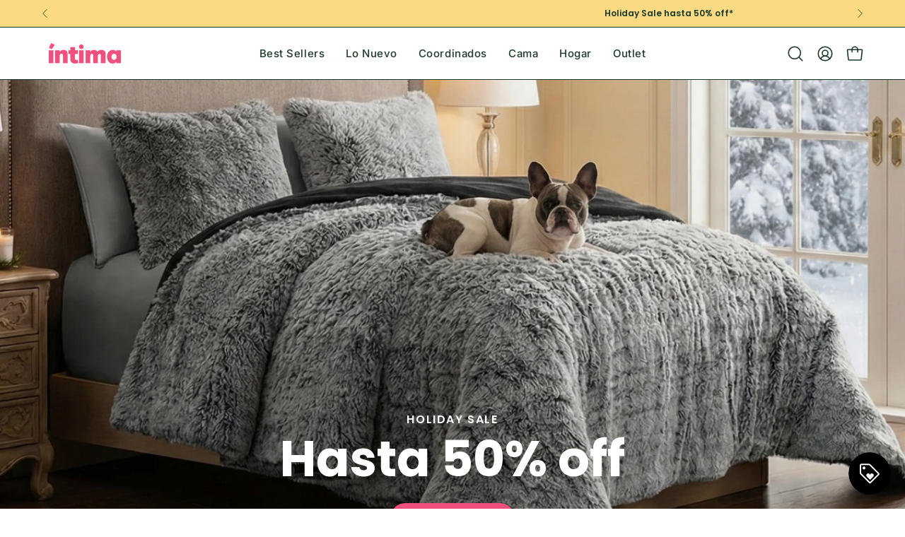

--- FILE ---
content_type: text/html; charset=utf-8
request_url: https://intimausa.com/
body_size: 68033
content:
<!doctype html>
<html class="no-js no-touch page-loading" lang="es">
  <head>
    <meta charset="utf-8">
    <meta http-equiv="X-UA-Compatible" content="IE=edge">
    <meta name="viewport" content="width=device-width, height=device-height, initial-scale=1.0, minimum-scale=1.0">
    <link rel="canonical" href="https://intimausa.com/"><link rel="preconnect" href="https://fonts.shopifycdn.com" crossorigin><link rel="preload" as="font" href="//intimausa.com/cdn/fonts/inter/inter_n4.b2a3f24c19b4de56e8871f609e73ca7f6d2e2bb9.woff2" type="font/woff2" crossorigin><link rel="preload" as="font" href="//intimausa.com/cdn/fonts/poppins/poppins_n6.aa29d4918bc243723d56b59572e18228ed0786f6.woff2" type="font/woff2" crossorigin><link rel="preload" as="image" href="//intimausa.com/cdn/shop/t/20/assets/loading.svg?v=91665432863842511931765313802"><style data-shopify>
      .no-js.page-loading .loading-overlay,
      html:not(.page-loading) .loading-overlay { opacity: 0; visibility: hidden; pointer-events: none; animation: fadeOut 1s ease; transition: visibility 0s linear 1s; }

      .loading-overlay { position: fixed; top: 0; left: 0; z-index: 99999; width: 100vw; height: 100vh; display: flex; align-items: center; justify-content: center; background: var(--overlay-bg, var(--COLOR-BLACK-WHITE)); }</style><style data-shopify>.loader__image__holder { position: absolute; top: 0; left: 0; width: 100%; height: 100%; font-size: 0; display: none; align-items: center; justify-content: center; animation: pulse-loading 2s infinite ease-in-out; }
        .loader__image__holder:has(.loader__image--fallback) { animation: none; }
        .loading-image .loader__image__holder { display: flex; }
        .loader__image { max-width: 150px; height: auto; object-fit: contain; }
        .loading-image .loader__image--fallback { width: 150px; height: 150px; max-width: 150px; mask: var(--loading-svg) center center/contain no-repeat; background: var(--overlay-bg-svg, var(--COLOR-WHITE-BLACK)); }</style><script>
        const loadingAppearance = "once";
        const loaded = sessionStorage.getItem('loaded');

        if (loadingAppearance === 'once') {
          if (loaded === null) {
            sessionStorage.setItem('loaded', true);
            document.documentElement.classList.add('loading-image');
          }
        } else {
          document.documentElement.classList.add('loading-image');
        }
      </script><link rel="shortcut icon" href="//intimausa.com/cdn/shop/files/Intima_Favicon_32x32.png?v=1742486346" type="image/png">
    <title>íntima USA
      
      
       &ndash; Intima USA</title><meta name="description" content="">

<meta property="og:site_name" content="Intima USA">
<meta property="og:url" content="https://intimausa.com/">
<meta property="og:title" content="íntima USA">
<meta property="og:type" content="website">
<meta property="og:description" content="Intima USA"><meta property="og:image" content="http://intimausa.com/cdn/shop/files/Imtima_cover_bd6aea9c-409d-4176-baaf-d92d00706f3f.jpg?v=1743190022">
  <meta property="og:image:secure_url" content="https://intimausa.com/cdn/shop/files/Imtima_cover_bd6aea9c-409d-4176-baaf-d92d00706f3f.jpg?v=1743190022">
  <meta property="og:image:width" content="1920">
  <meta property="og:image:height" content="1080"><meta name="twitter:card" content="summary_large_image">
<meta name="twitter:title" content="íntima USA">
<meta name="twitter:description" content="Intima USA"><style data-shopify>@font-face {
  font-family: Poppins;
  font-weight: 600;
  font-style: normal;
  font-display: swap;
  src: url("//intimausa.com/cdn/fonts/poppins/poppins_n6.aa29d4918bc243723d56b59572e18228ed0786f6.woff2") format("woff2"),
       url("//intimausa.com/cdn/fonts/poppins/poppins_n6.5f815d845fe073750885d5b7e619ee00e8111208.woff") format("woff");
}

    @font-face {
  font-family: Inter;
  font-weight: 400;
  font-style: normal;
  font-display: swap;
  src: url("//intimausa.com/cdn/fonts/inter/inter_n4.b2a3f24c19b4de56e8871f609e73ca7f6d2e2bb9.woff2") format("woff2"),
       url("//intimausa.com/cdn/fonts/inter/inter_n4.af8052d517e0c9ffac7b814872cecc27ae1fa132.woff") format("woff");
}

    @font-face {
  font-family: Poppins;
  font-weight: 400;
  font-style: normal;
  font-display: swap;
  src: url("//intimausa.com/cdn/fonts/poppins/poppins_n4.0ba78fa5af9b0e1a374041b3ceaadf0a43b41362.woff2") format("woff2"),
       url("//intimausa.com/cdn/fonts/poppins/poppins_n4.214741a72ff2596839fc9760ee7a770386cf16ca.woff") format("woff");
}

    @font-face {
  font-family: Poppins;
  font-weight: 400;
  font-style: normal;
  font-display: swap;
  src: url("//intimausa.com/cdn/fonts/poppins/poppins_n4.0ba78fa5af9b0e1a374041b3ceaadf0a43b41362.woff2") format("woff2"),
       url("//intimausa.com/cdn/fonts/poppins/poppins_n4.214741a72ff2596839fc9760ee7a770386cf16ca.woff") format("woff");
}


    
      @font-face {
  font-family: Poppins;
  font-weight: 700;
  font-style: normal;
  font-display: swap;
  src: url("//intimausa.com/cdn/fonts/poppins/poppins_n7.56758dcf284489feb014a026f3727f2f20a54626.woff2") format("woff2"),
       url("//intimausa.com/cdn/fonts/poppins/poppins_n7.f34f55d9b3d3205d2cd6f64955ff4b36f0cfd8da.woff") format("woff");
}

    

    
      @font-face {
  font-family: Poppins;
  font-weight: 400;
  font-style: normal;
  font-display: swap;
  src: url("//intimausa.com/cdn/fonts/poppins/poppins_n4.0ba78fa5af9b0e1a374041b3ceaadf0a43b41362.woff2") format("woff2"),
       url("//intimausa.com/cdn/fonts/poppins/poppins_n4.214741a72ff2596839fc9760ee7a770386cf16ca.woff") format("woff");
}

    

    
      @font-face {
  font-family: Poppins;
  font-weight: 900;
  font-style: normal;
  font-display: swap;
  src: url("//intimausa.com/cdn/fonts/poppins/poppins_n9.eb6b9ef01b62e777a960bfd02fc9fb4918cd3eab.woff2") format("woff2"),
       url("//intimausa.com/cdn/fonts/poppins/poppins_n9.6501a5bd018e348b6d5d6e8c335f9e7d32a80c36.woff") format("woff");
}

    

    
      @font-face {
  font-family: Inter;
  font-weight: 100;
  font-style: normal;
  font-display: swap;
  src: url("//intimausa.com/cdn/fonts/inter/inter_n1.d6922fc1524d5070cfbded04544fe03b84246904.woff2") format("woff2"),
       url("//intimausa.com/cdn/fonts/inter/inter_n1.4a488d8300a3cf27d2b5e3a3b05110d1df51da98.woff") format("woff");
}

    

    
      @font-face {
  font-family: Inter;
  font-weight: 500;
  font-style: normal;
  font-display: swap;
  src: url("//intimausa.com/cdn/fonts/inter/inter_n5.d7101d5e168594dd06f56f290dd759fba5431d97.woff2") format("woff2"),
       url("//intimausa.com/cdn/fonts/inter/inter_n5.5332a76bbd27da00474c136abb1ca3cbbf259068.woff") format("woff");
}

    

    
      @font-face {
  font-family: Inter;
  font-weight: 400;
  font-style: italic;
  font-display: swap;
  src: url("//intimausa.com/cdn/fonts/inter/inter_i4.feae1981dda792ab80d117249d9c7e0f1017e5b3.woff2") format("woff2"),
       url("//intimausa.com/cdn/fonts/inter/inter_i4.62773b7113d5e5f02c71486623cf828884c85c6e.woff") format("woff");
}

    

    
      @font-face {
  font-family: Inter;
  font-weight: 700;
  font-style: italic;
  font-display: swap;
  src: url("//intimausa.com/cdn/fonts/inter/inter_i7.b377bcd4cc0f160622a22d638ae7e2cd9b86ea4c.woff2") format("woff2"),
       url("//intimausa.com/cdn/fonts/inter/inter_i7.7c69a6a34e3bb44fcf6f975857e13b9a9b25beb4.woff") format("woff");
}

    

    
      @font-face {
  font-family: Poppins;
  font-weight: 500;
  font-style: normal;
  font-display: swap;
  src: url("//intimausa.com/cdn/fonts/poppins/poppins_n5.ad5b4b72b59a00358afc706450c864c3c8323842.woff2") format("woff2"),
       url("//intimausa.com/cdn/fonts/poppins/poppins_n5.33757fdf985af2d24b32fcd84c9a09224d4b2c39.woff") format("woff");
}

    
:root {--COLOR-PRIMARY-OPPOSITE: #ffffff;
      --COLOR-PRIMARY-LIGHTEN-DARKEN-ALPHA-20: rgba(246, 75, 143, 0.2);
      --COLOR-PRIMARY-LIGHTEN-DARKEN-ALPHA-30: rgba(246, 75, 143, 0.3);

      --PRIMARY-BUTTONS-COLOR-BG: #f41a71;
      --PRIMARY-BUTTONS-COLOR-TEXT: #ffffff;
      --PRIMARY-BUTTONS-COLOR-TEXT-ALPHA-10: rgba(255, 255, 255, 0.1);
      --PRIMARY-BUTTONS-COLOR-BORDER: #f41a71;
      --PRIMARY-BUTTONS-COLOR-HOVER: rgba(255, 255, 255, 0.2);

      --PRIMARY-BUTTONS-COLOR-LIGHTEN-DARKEN: #f64b8f;

      --PRIMARY-BUTTONS-COLOR-ALPHA-05: rgba(244, 26, 113, 0.05);
      --PRIMARY-BUTTONS-COLOR-ALPHA-10: rgba(244, 26, 113, 0.1);
      --PRIMARY-BUTTONS-COLOR-ALPHA-50: rgba(244, 26, 113, 0.5);--COLOR-SECONDARY-OPPOSITE: #000000;
      --COLOR-SECONDARY-OPPOSITE-ALPHA-20: rgba(0, 0, 0, 0.2);
      --COLOR-SECONDARY-LIGHTEN-DARKEN-ALPHA-20: rgba(230, 230, 230, 0.2);
      --COLOR-SECONDARY-LIGHTEN-DARKEN-ALPHA-30: rgba(230, 230, 230, 0.3);

      --SECONDARY-BUTTONS-COLOR-BG: #ffffff;
      --SECONDARY-BUTTONS-COLOR-TEXT: #000000;
      --SECONDARY-BUTTONS-COLOR-TEXT-ALPHA-10: rgba(0, 0, 0, 0.1);
      --SECONDARY-BUTTONS-COLOR-BORDER: #ffffff;

      --SECONDARY-BUTTONS-COLOR-ALPHA-05: rgba(255, 255, 255, 0.05);
      --SECONDARY-BUTTONS-COLOR-ALPHA-10: rgba(255, 255, 255, 0.1);
      --SECONDARY-BUTTONS-COLOR-ALPHA-50: rgba(255, 255, 255, 0.5);--OUTLINE-BUTTONS-PRIMARY-BG: transparent;
      --OUTLINE-BUTTONS-PRIMARY-TEXT: #f41a71;
      --OUTLINE-BUTTONS-PRIMARY-TEXT-ALPHA-10: rgba(244, 26, 113, 0.1);
      --OUTLINE-BUTTONS-PRIMARY-BORDER: #f41a71;
      --OUTLINE-BUTTONS-PRIMARY-BG-HOVER: rgba(246, 75, 143, 0.2);

      --OUTLINE-BUTTONS-SECONDARY-BG: transparent;
      --OUTLINE-BUTTONS-SECONDARY-TEXT: #ffffff;
      --OUTLINE-BUTTONS-SECONDARY-TEXT-ALPHA-10: rgba(255, 255, 255, 0.1);
      --OUTLINE-BUTTONS-SECONDARY-BORDER: #ffffff;
      --OUTLINE-BUTTONS-SECONDARY-BG-HOVER: rgba(230, 230, 230, 0.2);

      --OUTLINE-BUTTONS-WHITE-BG: transparent;
      --OUTLINE-BUTTONS-WHITE-TEXT: #ffffff;
      --OUTLINE-BUTTONS-WHITE-TEXT-ALPHA-10: rgba(255, 255, 255, 0.1);
      --OUTLINE-BUTTONS-WHITE-BORDER: #ffffff;

      --OUTLINE-BUTTONS-BLACK-BG: transparent;
      --OUTLINE-BUTTONS-BLACK-TEXT: #000000;
      --OUTLINE-BUTTONS-BLACK-TEXT-ALPHA-10: rgba(0, 0, 0, 0.1);
      --OUTLINE-BUTTONS-BLACK-BORDER: #000000;--OUTLINE-SOLID-BUTTONS-PRIMARY-BG: #f41a71;
      --OUTLINE-SOLID-BUTTONS-PRIMARY-TEXT: #ffffff;
      --OUTLINE-SOLID-BUTTONS-PRIMARY-TEXT-ALPHA-10: rgba(255, 255, 255, 0.1);
      --OUTLINE-SOLID-BUTTONS-PRIMARY-BORDER: #ffffff;
      --OUTLINE-SOLID-BUTTONS-PRIMARY-BG-HOVER: rgba(255, 255, 255, 0.2);

      --OUTLINE-SOLID-BUTTONS-SECONDARY-BG: #ffffff;
      --OUTLINE-SOLID-BUTTONS-SECONDARY-TEXT: #000000;
      --OUTLINE-SOLID-BUTTONS-SECONDARY-TEXT-ALPHA-10: rgba(0, 0, 0, 0.1);
      --OUTLINE-SOLID-BUTTONS-SECONDARY-BORDER: #000000;
      --OUTLINE-SOLID-BUTTONS-SECONDARY-BG-HOVER: rgba(0, 0, 0, 0.2);

      --OUTLINE-SOLID-BUTTONS-WHITE-BG: #ffffff;
      --OUTLINE-SOLID-BUTTONS-WHITE-TEXT: #000000;
      --OUTLINE-SOLID-BUTTONS-WHITE-TEXT-ALPHA-10: rgba(0, 0, 0, 0.1);
      --OUTLINE-SOLID-BUTTONS-WHITE-BORDER: #000000;

      --OUTLINE-SOLID-BUTTONS-BLACK-BG: #000000;
      --OUTLINE-SOLID-BUTTONS-BLACK-TEXT: #ffffff;
      --OUTLINE-SOLID-BUTTONS-BLACK-TEXT-ALPHA-10: rgba(255, 255, 255, 0.1);
      --OUTLINE-SOLID-BUTTONS-BLACK-BORDER: #ffffff;--COLOR-HEADING: #1d3a29;
      --COLOR-TEXT: #1d3a29;
      --COLOR-TEXT-DARKEN: #000000;
      --COLOR-TEXT-LIGHTEN: #3f7e59;
      --COLOR-TEXT-ALPHA-5: rgba(29, 58, 41, 0.05);
      --COLOR-TEXT-ALPHA-8: rgba(29, 58, 41, 0.08);
      --COLOR-TEXT-ALPHA-10: rgba(29, 58, 41, 0.1);
      --COLOR-TEXT-ALPHA-15: rgba(29, 58, 41, 0.15);
      --COLOR-TEXT-ALPHA-20: rgba(29, 58, 41, 0.2);
      --COLOR-TEXT-ALPHA-25: rgba(29, 58, 41, 0.25);
      --COLOR-TEXT-ALPHA-50: rgba(29, 58, 41, 0.5);
      --COLOR-TEXT-ALPHA-60: rgba(29, 58, 41, 0.6);
      --COLOR-TEXT-ALPHA-85: rgba(29, 58, 41, 0.85);

      --COLOR-BG: #ffffff;
      --COLOR-BG-ALPHA-25: rgba(255, 255, 255, 0.25);
      --COLOR-BG-ALPHA-35: rgba(255, 255, 255, 0.35);
      --COLOR-BG-ALPHA-60: rgba(255, 255, 255, 0.6);
      --COLOR-BG-ALPHA-65: rgba(255, 255, 255, 0.65);
      --COLOR-BG-ALPHA-85: rgba(255, 255, 255, 0.85);
      --COLOR-BG-DARKEN: #e6e6e6;
      --COLOR-BG-LIGHTEN-DARKEN: #e6e6e6;
      --COLOR-BG-LIGHTEN-DARKEN-SHIMMER-BG: #fafafa;
      --COLOR-BG-LIGHTEN-DARKEN-SHIMMER-EFFECT: #f5f5f5;
      --COLOR-BG-LIGHTEN-DARKEN-SHIMMER-ENHANCEMENT: #000000;
      --COLOR-BG-LIGHTEN-DARKEN-FOREGROUND: #f7f7f7;
      --COLOR-BG-LIGHTEN-DARKEN-HIGHLIGHT: #f5eddd;
      --COLOR-BG-LIGHTEN-DARKEN-SEARCH-LOADER: #cccccc;
      --COLOR-BG-LIGHTEN-DARKEN-SEARCH-LOADER-LINE: #e6e6e6;
      --COLOR-BG-LIGHTEN-DARKEN-2: #cdcdcd;
      --COLOR-BG-LIGHTEN-DARKEN-3: #c0c0c0;
      --COLOR-BG-LIGHTEN-DARKEN-4: #b3b3b3;
      --COLOR-BG-LIGHTEN-DARKEN-5: #a6a6a6;
      --COLOR-BG-LIGHTEN-DARKEN-6: #9a9a9a;
      --COLOR-BG-LIGHTEN-DARKEN-CONTRAST: #b3b3b3;
      --COLOR-BG-LIGHTEN-DARKEN-CONTRAST-2: #a6a6a6;
      --COLOR-BG-LIGHTEN-DARKEN-CONTRAST-3: #999999;
      --COLOR-BG-LIGHTEN-DARKEN-CONTRAST-4: #8c8c8c;
      --COLOR-BG-LIGHTEN-DARKEN-CONTRAST-5: #808080;
      --COLOR-BG-LIGHTEN-DARKEN-CONTRAST-6: #737373;

      --COLOR-BG-SECONDARY: #f5eddd;
      --COLOR-BG-SECONDARY-LIGHTEN-DARKEN: #e9d8b6;
      --COLOR-BG-SECONDARY-LIGHTEN-DARKEN-CONTRAST: #a37d30;

      --COLOR-INPUT-BG: #ffffff;

      --COLOR-ACCENT: #f5eddd;
      --COLOR-ACCENT-TEXT: #000;
      --COLOR-ACCENT-MIX-ALPHA: rgba(123, 119, 111, 0.25);

      --COLOR-BORDER: #333230;
      --COLOR-BORDER-ALPHA-15: rgba(51, 50, 48, 0.15);
      --COLOR-BORDER-ALPHA-30: rgba(51, 50, 48, 0.3);
      --COLOR-BORDER-ALPHA-50: rgba(51, 50, 48, 0.5);
      --COLOR-BORDER-ALPHA-65: rgba(51, 50, 48, 0.65);
      --COLOR-BORDER-LIGHTEN-DARKEN: #827f7a;
      --COLOR-BORDER-HAIRLINE: #f7f7f7;

      --COLOR-SALE-BG: #d43747;
      --COLOR-SALE-TEXT: #ffffff;
      --COLOR-CUSTOM-BG: #f7c469;
      --COLOR-CUSTOM-TEXT: #522100;
      --COLOR-SOLD-BG: #0b0b0b;
      --COLOR-SOLD-TEXT: #d3d3d3;
      --COLOR-SAVING-BG: #D02E2E;
      --COLOR-SAVING-TEXT: #ffffff;

      --COLOR-WHITE-BLACK: #fff;
      --COLOR-BLACK-WHITE: #000;
      --COLOR-BLACK-WHITE-ALPHA-25: rgba(0, 0, 0, 0.25);
      --COLOR-BLACK-WHITE-ALPHA-34: rgba(0, 0, 0, 0.34);
      --COLOR-BG-OVERLAY: rgba(255, 255, 255, 0.5);--COLOR-DISABLED-GREY: rgba(29, 58, 41, 0.05);
      --COLOR-DISABLED-GREY-DARKEN: rgba(29, 58, 41, 0.45);
      --COLOR-ERROR: #D02E2E;
      --COLOR-ERROR-BG: #f3cbcb;
      --COLOR-SUCCESS: #56AD6A;
      --COLOR-SUCCESS-BG: #ECFEF0;
      --COLOR-WARN: #ECBD5E;
      --COLOR-TRANSPARENT: rgba(255, 255, 255, 0);

      --COLOR-WHITE: #ffffff;
      --COLOR-WHITE-DARKEN: #f2f2f2;
      --COLOR-WHITE-ALPHA-10: rgba(255, 255, 255, 0.1);
      --COLOR-WHITE-ALPHA-20: rgba(255, 255, 255, 0.2);
      --COLOR-WHITE-ALPHA-25: rgba(255, 255, 255, 0.25);
      --COLOR-WHITE-ALPHA-50: rgba(255, 255, 255, 0.5);
      --COLOR-WHITE-ALPHA-60: rgba(255, 255, 255, 0.6);
      --COLOR-BLACK: #000000;
      --COLOR-BLACK-LIGHTEN: #1a1a1a;
      --COLOR-BLACK-ALPHA-05: rgba(0, 0, 0, 0.05);
      --COLOR-BLACK-ALPHA-10: rgba(0, 0, 0, 0.1);
      --COLOR-BLACK-ALPHA-20: rgba(0, 0, 0, 0.2);
      --COLOR-BLACK-ALPHA-25: rgba(0, 0, 0, 0.25);
      --COLOR-BLACK-ALPHA-50: rgba(0, 0, 0, 0.5);
      --COLOR-BLACK-ALPHA-60: rgba(0, 0, 0, 0.6);--FONT-STACK-BODY: Inter, sans-serif;
      --FONT-STYLE-BODY: normal;
      --FONT-STYLE-BODY-ITALIC: italic;
      --FONT-ADJUST-BODY: 0.9;

      --FONT-WEIGHT-BODY: 400;
      --FONT-WEIGHT-BODY-LIGHT: 100;
      --FONT-WEIGHT-BODY-MEDIUM: 700;
      --FONT-WEIGHT-BODY-BOLD: 500;

      --FONT-STACK-HEADING: Poppins, sans-serif;
      --FONT-STYLE-HEADING: normal;
      --FONT-STYLE-HEADING-ITALIC: italic;
      --FONT-ADJUST-HEADING: 0.7;

      --FONT-WEIGHT-HEADING: 600;
      --FONT-WEIGHT-HEADING-LIGHT: 400;
      --FONT-WEIGHT-HEADING-MEDIUM: 900;
      --FONT-WEIGHT-HEADING-BOLD: 700;

      --FONT-STACK-NAV: Inter, sans-serif;
      --FONT-STYLE-NAV: normal;
      --FONT-STYLE-NAV-ITALIC: italic;
      --FONT-ADJUST-NAV: 0.7;
      --FONT-ADJUST-NAV-TOP-LEVEL: 0.7;

      --FONT-WEIGHT-NAV: 400;
      --FONT-WEIGHT-NAV-LIGHT: 100;
      --FONT-WEIGHT-NAV-MEDIUM: 700;
      --FONT-WEIGHT-NAV-BOLD: 500;

      --FONT-ADJUST-PRODUCT-GRID: 0.8;
      --FONT-ADJUST-PRODUCT-GRID-HEADING: 1.0;

      --FONT-ADJUST-BADGES: 0.95;

      --FONT-STACK-BUTTON: Poppins, sans-serif;
      --FONT-STYLE-BUTTON: normal;
      --FONT-STYLE-BUTTON-ITALIC: italic;
      --FONT-ADJUST-SMALL-BUTTON: 0.9;
      --FONT-ADJUST-MEDIUM-BUTTON: 0.9;
      --FONT-ADJUST-LARGE-BUTTON: 0.9;

      --FONT-WEIGHT-BUTTON: 600;
      --FONT-WEIGHT-BUTTON-MEDIUM: 900;
      --FONT-WEIGHT-BUTTON-BOLD: 700;

      --FONT-STACK-SUBHEADING: Poppins, sans-serif;
      --FONT-STYLE-SUBHEADING: normal;
      --FONT-ADJUST-SUBHEADING: 0.8;

      --FONT-WEIGHT-SUBHEADING: 400;
      --FONT-WEIGHT-SUBHEADING-BOLD: 500;

      --FONT-STACK-LABEL: Inter, sans-serif;
      --FONT-STYLE-LABEL: normal;
      --FONT-ADJUST-LABEL: 0.8;

      --FONT-STACK-HIGHLIGHT: Poppins, sans-serif;
      --FONT-STYLE-HIGHLIGHT: normal;
      --FONT-WEIGHT-HIGHLIGHT: 400;

      --FONT-WEIGHT-LABEL: 500;

      --LETTER-SPACING-NAV: 0.05em;
      --LETTER-SPACING-HEADING: 0.0em;
      --LETTER-SPACING-SUBHEADING: 0.1em;
      --LETTER-SPACING-BUTTON: 0.075em;
      --LETTER-SPACING-LABEL: 0.05em;

      --BUTTON-TEXT-CAPS: uppercase;
      --HEADING-TEXT-CAPS: none;
      --SUBHEADING-TEXT-CAPS: uppercase;
      --LABEL-TEXT-CAPS: uppercase;--FONT-SIZE-INPUT: 1rem;--RADIUS: 30px;
      --RADIUS-SMALL: 22px;
      --RADIUS-TINY: 14px;
      --RADIUS-CHECKBOX: 4px;
      --RADIUS-TEXTAREA: 8px;--RADIUS-BADGE: 4px;--PRODUCT-MEDIA-PADDING-TOP: 130.0%;--BORDER-WIDTH: 1px;--STROKE-WIDTH: 12px;--SITE-WIDTH: 1440px;
      --SITE-WIDTH-NARROW: 840px;

      
      --SMALL-BUTTON-WIDTH: 50px;
      --MEDIUM-BUTTON-WIDTH: 150px;
      --LARGE-BUTTON-WIDTH: 200px;
      --SMALL-BUTTON-HEIGHT: 20px;
      --MEDIUM-BUTTON-HEIGHT: 20px;
      --LARGE-BUTTON-HEIGHT: 20px;--COLOR-UPSELLS-BG: #f7f6f4;
      --COLOR-UPSELLS-TEXT: #0B0B0B;
      --COLOR-UPSELLS-TEXT-LIGHTEN: #3e3e3e;
      --COLOR-UPSELLS-DISABLED-GREY-DARKEN: rgba(11, 11, 11, 0.45);
      --UPSELLS-HEIGHT: 100px;
      --UPSELLS-IMAGE-WIDTH: 30%;--ICON-ARROW-RIGHT: url( "//intimausa.com/cdn/shop/t/20/assets/icon-chevron-right.svg?v=115618353204357621731765313800" );--loading-svg: url( "//intimausa.com/cdn/shop/t/20/assets/loading.svg?v=91665432863842511931765313802" );
      --icon-check: url( "//intimausa.com/cdn/shop/t/20/assets/icon-check.svg?v=175316081881880408121765313799" );
      --icon-check-swatch: url( "//intimausa.com/cdn/shop/t/20/assets/icon-check-swatch.svg?v=131897745589030387781765313798" );
      --icon-zoom-in: url( "//intimausa.com/cdn/shop/t/20/assets/icon-zoom-in.svg?v=157433013461716915331765313800" );
      --icon-zoom-out: url( "//intimausa.com/cdn/shop/t/20/assets/icon-zoom-out.svg?v=164909107869959372931765313801" );--collection-sticky-bar-height: 0px;
      --collection-image-padding-top: 60%;

      --drawer-width: 400px;
      --drawer-transition: transform 0.4s cubic-bezier(0.46, 0.01, 0.32, 1);--gutter: 60px;
      --gutter-mobile: 20px;
      --grid-gutter: 20px;
      --grid-gutter-mobile: 35px;--inner: 20px;
      --inner-tablet: 18px;
      --inner-mobile: 16px;--grid: repeat(4, minmax(0, 1fr));
      --grid-tablet: repeat(3, minmax(0, 1fr));
      --grid-mobile: repeat(2, minmax(0, 1fr));
      --megamenu-grid: repeat(4, minmax(0, 1fr));
      --grid-row: 1 / span 4;--scrollbar-width: 0px;--overlay: #000;
      --overlay-opacity: 1;--swatch-width: 38px;
      --swatch-height: 26px;
      --swatch-size: 32px;
      --swatch-size-mobile: 30px;

      
      --move-offset: 20px;

      
      --autoplay-speed: 2200ms;
    }

    
</style><link href="//intimausa.com/cdn/shop/t/20/assets/theme.css?v=57124687226207672271765573952" rel="stylesheet" type="text/css" media="all" /><link href="//intimausa.com/cdn/shop/t/20/assets/7q81.css?v=154506273356859926931765313795" rel="stylesheet" type="text/css" media="all" /><script
      type="text/javascript"
    >
        if (window.MSInputMethodContext && document.documentMode) {
          var scripts = document.getElementsByTagName('script')[0];
          var polyfill = document.createElement("script");
          polyfill.defer = true;
          polyfill.src = "//intimausa.com/cdn/shop/t/20/assets/ie11.js?v=164037955086922138091765313801";
    
          scripts.parentNode.insertBefore(polyfill, scripts);
    
          document.documentElement.classList.add('ie11');
        } else {
          document.documentElement.className = document.documentElement.className.replace('no-js', 'js');
        }
    
        let root = '/';
        if (root[root.length - 1] !== '/') {
          root = `${root}/`;
        }
    
        window.theme = {
          routes: {
            root: root,
            cart_url: "\/cart",
            cart_add_url: "\/cart\/add",
            cart_change_url: "\/cart\/change",
            shop_url: "https:\/\/intimausa.com",
            searchUrl: '/search',
            predictiveSearchUrl: '/search/suggest',
            product_recommendations_url: "\/recommendations\/products"
          },
          assets: {
            photoswipe: '//intimausa.com/cdn/shop/t/20/assets/photoswipe.js?v=162613001030112971491765313804',
            smoothscroll: '//intimausa.com/cdn/shop/t/20/assets/smoothscroll.js?v=37906625415260927261765313825',
            no_image: "//intimausa.com/cdn/shopifycloud/storefront/assets/no-image-2048-a2addb12_1024x.gif",
            swatches: '//intimausa.com/cdn/shop/t/20/assets/swatches.json?v=115359171410646394561765313826',
            base: "//intimausa.com/cdn/shop/t/20/assets/"
          },
          strings: {
            add_to_cart: "Añadir al carrito",
            cart_acceptance_error: "Debes aceptar nuestros términos y condiciones.",
            cart_empty: "Tu carrito está vacío.",
            cart_price: "Precio",
            cart_quantity: "Cantidad",
            cart_items_one: "{{ count }} producto",
            cart_items_many: "{{ count }} productos",
            cart_title: "Carrito",
            cart_total: "Total",
            continue_shopping: "Seguir comprando",
            free: "Gratis",
            limit_error: "Lo siento, parece que no tenemos suficiente de este producto.",
            preorder: "Hacer un pedidor",
            remove: "Eliminar",
            sale_badge_text: "Rebaja",
            saving_badge: "{{ discount }} off",
            saving_up_to_badge: "Hasta {{ discount }} off",
            sold_out: "Agotado",
            subscription: "Suscripción",
            unavailable: "Indisponible",
            unit_price_label: "Precio por unidad",
            unit_price_separator: "por",
            zero_qty_error: "La cantidad debe ser mayor que 0.",
            delete_confirm: "¿Está seguro\/a de que deseas eliminar esta dirección?",
            newsletter_product_availability: "Avísame cuando esté disponible"
          },
          icons: {
            close: '<svg aria-hidden="true" focusable="false" role="presentation" class="icon icon-close" viewBox="0 0 192 192"><path d="M150 42 42 150M150 150 42 42" stroke="currentColor" stroke-linecap="round" stroke-linejoin="round"/></svg>'
          },
          settings: {
            animationsEnabled: false,
            cartType: "drawer",
            enableAcceptTerms: false,
            enableInfinityScroll: true,
            enablePaymentButton: false,
            gridImageSize: "cover",
            gridImageAspectRatio: 1.3,
            mobileMenuBehaviour: "trigger",
            productGridHover: "image",
            savingBadgeType: "percentage",
            showSaleBadge: false,
            showSoldBadge: true,
            showSavingBadge: true,
            quickBuy: "quick_buy",
            suggestArticles: false,
            suggestCollections: false,
            suggestProducts: true,
            suggestPages: false,
            suggestionsResultsLimit: 5,
            currency_code_enable: false,
            hideInventoryCount: true,
            colorSwatchesType: "theme",
            atcButtonShowPrice: true,
            buynowButtonColor: "btn--white",
            buynowButtonStyle: "btn--solid-border",
            buynowButtonSize: "btn--medium",
            mobileMenuType: "new",
          },
          sizes: {
            mobile: 480,
            small: 768,
            large: 1024,
            widescreen: 1440
          },
          moneyFormat: "${{amount}}",
          moneyWithCurrencyFormat: "${{amount}} USD",
          subtotal: 0,
          current_iso_code: "USD",
          info: {
            name: 'Palo Alto'
          },
          version: '6.2.0'
        };
        window.PaloAlto = window.PaloAlto || {};
        window.slate = window.slate || {};
        window.isHeaderTransparent = false;
        window.stickyHeaderHeight = 60;
        window.lastWindowWidth = window.innerWidth || document.documentElement.clientWidth;
    </script><script src="//intimausa.com/cdn/shop/t/20/assets/vendor.js?v=164905933048751944601765313832" defer="defer"></script>
    <script src="//intimausa.com/cdn/shop/t/20/assets/theme.dev.js?v=123154412321340726271765313831" defer="defer"></script><script>window.performance && window.performance.mark && window.performance.mark('shopify.content_for_header.start');</script><meta name="google-site-verification" content="qnOfNz4u39wGOya6C_XeW0E4_04NS340GLz0LX4hcIY">
<meta name="facebook-domain-verification" content="sry8frwvrlezkv17bbi6bh6deyxeei">
<meta id="shopify-digital-wallet" name="shopify-digital-wallet" content="/73419522278/digital_wallets/dialog">
<meta name="shopify-checkout-api-token" content="4d284e1d9064a9986dfadb05076a9fe4">
<meta id="in-context-paypal-metadata" data-shop-id="73419522278" data-venmo-supported="true" data-environment="production" data-locale="es_ES" data-paypal-v4="true" data-currency="USD">
<link rel="alternate" hreflang="x-default" href="https://intimausa.com/">
<link rel="alternate" hreflang="es-US" href="https://intimausa.com/">
<link rel="alternate" hreflang="en-US" href="https://intimausa.com/en">
<script async="async" src="/checkouts/internal/preloads.js?locale=es-US"></script>
<link rel="preconnect" href="https://shop.app" crossorigin="anonymous">
<script async="async" src="https://shop.app/checkouts/internal/preloads.js?locale=es-US&shop_id=73419522278" crossorigin="anonymous"></script>
<script id="apple-pay-shop-capabilities" type="application/json">{"shopId":73419522278,"countryCode":"US","currencyCode":"USD","merchantCapabilities":["supports3DS"],"merchantId":"gid:\/\/shopify\/Shop\/73419522278","merchantName":"Intima USA","requiredBillingContactFields":["postalAddress","email","phone"],"requiredShippingContactFields":["postalAddress","email","phone"],"shippingType":"shipping","supportedNetworks":["visa","masterCard","amex","discover","elo","jcb"],"total":{"type":"pending","label":"Intima USA","amount":"1.00"},"shopifyPaymentsEnabled":true,"supportsSubscriptions":true}</script>
<script id="shopify-features" type="application/json">{"accessToken":"4d284e1d9064a9986dfadb05076a9fe4","betas":["rich-media-storefront-analytics"],"domain":"intimausa.com","predictiveSearch":true,"shopId":73419522278,"locale":"es"}</script>
<script>var Shopify = Shopify || {};
Shopify.shop = "intima-new.myshopify.com";
Shopify.locale = "es";
Shopify.currency = {"active":"USD","rate":"1.0"};
Shopify.country = "US";
Shopify.theme = {"name":"[MK] Palo Alto - HOLIDAY SALE'25","id":154823262438,"schema_name":"Palo Alto","schema_version":"6.2.0","theme_store_id":777,"role":"main"};
Shopify.theme.handle = "null";
Shopify.theme.style = {"id":null,"handle":null};
Shopify.cdnHost = "intimausa.com/cdn";
Shopify.routes = Shopify.routes || {};
Shopify.routes.root = "/";</script>
<script type="module">!function(o){(o.Shopify=o.Shopify||{}).modules=!0}(window);</script>
<script>!function(o){function n(){var o=[];function n(){o.push(Array.prototype.slice.apply(arguments))}return n.q=o,n}var t=o.Shopify=o.Shopify||{};t.loadFeatures=n(),t.autoloadFeatures=n()}(window);</script>
<script>
  window.ShopifyPay = window.ShopifyPay || {};
  window.ShopifyPay.apiHost = "shop.app\/pay";
  window.ShopifyPay.redirectState = null;
</script>
<script id="shop-js-analytics" type="application/json">{"pageType":"index"}</script>
<script defer="defer" async type="module" src="//intimausa.com/cdn/shopifycloud/shop-js/modules/v2/client.init-shop-cart-sync_CKHg5p7x.es.esm.js"></script>
<script defer="defer" async type="module" src="//intimausa.com/cdn/shopifycloud/shop-js/modules/v2/chunk.common_DkoBXfB9.esm.js"></script>
<script type="module">
  await import("//intimausa.com/cdn/shopifycloud/shop-js/modules/v2/client.init-shop-cart-sync_CKHg5p7x.es.esm.js");
await import("//intimausa.com/cdn/shopifycloud/shop-js/modules/v2/chunk.common_DkoBXfB9.esm.js");

  window.Shopify.SignInWithShop?.initShopCartSync?.({"fedCMEnabled":true,"windoidEnabled":true});

</script>
<script>
  window.Shopify = window.Shopify || {};
  if (!window.Shopify.featureAssets) window.Shopify.featureAssets = {};
  window.Shopify.featureAssets['shop-js'] = {"shop-cart-sync":["modules/v2/client.shop-cart-sync_DF600d3f.es.esm.js","modules/v2/chunk.common_DkoBXfB9.esm.js"],"init-fed-cm":["modules/v2/client.init-fed-cm_BaTwlTLq.es.esm.js","modules/v2/chunk.common_DkoBXfB9.esm.js"],"init-shop-email-lookup-coordinator":["modules/v2/client.init-shop-email-lookup-coordinator_DGn42MWG.es.esm.js","modules/v2/chunk.common_DkoBXfB9.esm.js"],"shop-cash-offers":["modules/v2/client.shop-cash-offers_DJ1gU0M-.es.esm.js","modules/v2/chunk.common_DkoBXfB9.esm.js","modules/v2/chunk.modal_BKV_QdE1.esm.js"],"shop-button":["modules/v2/client.shop-button_qrg-xxKB.es.esm.js","modules/v2/chunk.common_DkoBXfB9.esm.js"],"init-windoid":["modules/v2/client.init-windoid_DI-tHOtS.es.esm.js","modules/v2/chunk.common_DkoBXfB9.esm.js"],"avatar":["modules/v2/client.avatar_BTnouDA3.es.esm.js"],"init-shop-cart-sync":["modules/v2/client.init-shop-cart-sync_CKHg5p7x.es.esm.js","modules/v2/chunk.common_DkoBXfB9.esm.js"],"shop-toast-manager":["modules/v2/client.shop-toast-manager_FBjnZogB.es.esm.js","modules/v2/chunk.common_DkoBXfB9.esm.js"],"pay-button":["modules/v2/client.pay-button_vt4cPKHZ.es.esm.js","modules/v2/chunk.common_DkoBXfB9.esm.js"],"shop-login-button":["modules/v2/client.shop-login-button_D-keTisJ.es.esm.js","modules/v2/chunk.common_DkoBXfB9.esm.js","modules/v2/chunk.modal_BKV_QdE1.esm.js"],"init-customer-accounts-sign-up":["modules/v2/client.init-customer-accounts-sign-up_BEXFXs_k.es.esm.js","modules/v2/client.shop-login-button_D-keTisJ.es.esm.js","modules/v2/chunk.common_DkoBXfB9.esm.js","modules/v2/chunk.modal_BKV_QdE1.esm.js"],"init-shop-for-new-customer-accounts":["modules/v2/client.init-shop-for-new-customer-accounts_CTR5YOZT.es.esm.js","modules/v2/client.shop-login-button_D-keTisJ.es.esm.js","modules/v2/chunk.common_DkoBXfB9.esm.js","modules/v2/chunk.modal_BKV_QdE1.esm.js"],"init-customer-accounts":["modules/v2/client.init-customer-accounts_YIStaXN7.es.esm.js","modules/v2/client.shop-login-button_D-keTisJ.es.esm.js","modules/v2/chunk.common_DkoBXfB9.esm.js","modules/v2/chunk.modal_BKV_QdE1.esm.js"],"shop-follow-button":["modules/v2/client.shop-follow-button_BgVnqwAI.es.esm.js","modules/v2/chunk.common_DkoBXfB9.esm.js","modules/v2/chunk.modal_BKV_QdE1.esm.js"],"lead-capture":["modules/v2/client.lead-capture_BoYZpNTW.es.esm.js","modules/v2/chunk.common_DkoBXfB9.esm.js","modules/v2/chunk.modal_BKV_QdE1.esm.js"],"checkout-modal":["modules/v2/client.checkout-modal_CnczZkF6.es.esm.js","modules/v2/chunk.common_DkoBXfB9.esm.js","modules/v2/chunk.modal_BKV_QdE1.esm.js"],"shop-login":["modules/v2/client.shop-login_D5PJYfnF.es.esm.js","modules/v2/chunk.common_DkoBXfB9.esm.js","modules/v2/chunk.modal_BKV_QdE1.esm.js"],"payment-terms":["modules/v2/client.payment-terms_xGPodzX4.es.esm.js","modules/v2/chunk.common_DkoBXfB9.esm.js","modules/v2/chunk.modal_BKV_QdE1.esm.js"]};
</script>
<script>(function() {
  var isLoaded = false;
  function asyncLoad() {
    if (isLoaded) return;
    isLoaded = true;
    var urls = ["\/\/cdn.shopify.com\/proxy\/620de61586649687555431cae656fd2598ff435fa4153baade45eb76a5962055\/d1639lhkj5l89m.cloudfront.net\/js\/storefront\/uppromote.js?shop=intima-new.myshopify.com\u0026sp-cache-control=cHVibGljLCBtYXgtYWdlPTkwMA","https:\/\/justone.ai\/embed\/script-tags\/e1bdbf716fa548a38d9e7cb1a031c9d2\/shopifyEmbed.js?shop=intima-new.myshopify.com","https:\/\/atlantis.live.zoko.io\/scripts\/main.js?v=v2\u0026shop=intima-new.myshopify.com","https:\/\/dr4qe3ddw9y32.cloudfront.net\/awin-shopify-integration-code.js?aid=120279\u0026v=shopifyApp_5.2.3\u0026ts=1759506504410\u0026shop=intima-new.myshopify.com","https:\/\/cdn-app.cart-bot.net\/public\/js\/append.js?shop=intima-new.myshopify.com","https:\/\/cdn-bundler.nice-team.net\/app\/js\/bundler.js?shop=intima-new.myshopify.com","\/\/cdn.shopify.com\/proxy\/d1acdb63e2cc5ac31c4313ea943990273980bd9c13d785decaff214282216ce8\/s3-us-west-2.amazonaws.com\/jsstore\/a\/9G7HWZ37\/reids.js?shop=intima-new.myshopify.com\u0026sp-cache-control=cHVibGljLCBtYXgtYWdlPTkwMA","\/\/cdn.shopify.com\/proxy\/ad75c06d88a9784b88ec13a975ba58cd082ea08d58069301b2d19305af2b41b0\/app.retention.com\/shopify\/shopify_app_add_to_cart_script.js?shop=intima-new.myshopify.com\u0026sp-cache-control=cHVibGljLCBtYXgtYWdlPTkwMA","https:\/\/cdn.rebuyengine.com\/onsite\/js\/rebuy.js?shop=intima-new.myshopify.com"];
    for (var i = 0; i < urls.length; i++) {
      var s = document.createElement('script');
      s.type = 'text/javascript';
      s.async = true;
      s.src = urls[i];
      var x = document.getElementsByTagName('script')[0];
      x.parentNode.insertBefore(s, x);
    }
  };
  if(window.attachEvent) {
    window.attachEvent('onload', asyncLoad);
  } else {
    window.addEventListener('load', asyncLoad, false);
  }
})();</script>
<script id="__st">var __st={"a":73419522278,"offset":-18000,"reqid":"8446397b-52e4-4f0e-b11d-5c7363225009-1766820913","pageurl":"intimausa.com\/","u":"7f4b6a8b1706","p":"home"};</script>
<script>window.ShopifyPaypalV4VisibilityTracking = true;</script>
<script id="captcha-bootstrap">!function(){'use strict';const t='contact',e='account',n='new_comment',o=[[t,t],['blogs',n],['comments',n],[t,'customer']],c=[[e,'customer_login'],[e,'guest_login'],[e,'recover_customer_password'],[e,'create_customer']],r=t=>t.map((([t,e])=>`form[action*='/${t}']:not([data-nocaptcha='true']) input[name='form_type'][value='${e}']`)).join(','),a=t=>()=>t?[...document.querySelectorAll(t)].map((t=>t.form)):[];function s(){const t=[...o],e=r(t);return a(e)}const i='password',u='form_key',d=['recaptcha-v3-token','g-recaptcha-response','h-captcha-response',i],f=()=>{try{return window.sessionStorage}catch{return}},m='__shopify_v',_=t=>t.elements[u];function p(t,e,n=!1){try{const o=window.sessionStorage,c=JSON.parse(o.getItem(e)),{data:r}=function(t){const{data:e,action:n}=t;return t[m]||n?{data:e,action:n}:{data:t,action:n}}(c);for(const[e,n]of Object.entries(r))t.elements[e]&&(t.elements[e].value=n);n&&o.removeItem(e)}catch(o){console.error('form repopulation failed',{error:o})}}const l='form_type',E='cptcha';function T(t){t.dataset[E]=!0}const w=window,h=w.document,L='Shopify',v='ce_forms',y='captcha';let A=!1;((t,e)=>{const n=(g='f06e6c50-85a8-45c8-87d0-21a2b65856fe',I='https://cdn.shopify.com/shopifycloud/storefront-forms-hcaptcha/ce_storefront_forms_captcha_hcaptcha.v1.5.2.iife.js',D={infoText:'Protegido por hCaptcha',privacyText:'Privacidad',termsText:'Términos'},(t,e,n)=>{const o=w[L][v],c=o.bindForm;if(c)return c(t,g,e,D).then(n);var r;o.q.push([[t,g,e,D],n]),r=I,A||(h.body.append(Object.assign(h.createElement('script'),{id:'captcha-provider',async:!0,src:r})),A=!0)});var g,I,D;w[L]=w[L]||{},w[L][v]=w[L][v]||{},w[L][v].q=[],w[L][y]=w[L][y]||{},w[L][y].protect=function(t,e){n(t,void 0,e),T(t)},Object.freeze(w[L][y]),function(t,e,n,w,h,L){const[v,y,A,g]=function(t,e,n){const i=e?o:[],u=t?c:[],d=[...i,...u],f=r(d),m=r(i),_=r(d.filter((([t,e])=>n.includes(e))));return[a(f),a(m),a(_),s()]}(w,h,L),I=t=>{const e=t.target;return e instanceof HTMLFormElement?e:e&&e.form},D=t=>v().includes(t);t.addEventListener('submit',(t=>{const e=I(t);if(!e)return;const n=D(e)&&!e.dataset.hcaptchaBound&&!e.dataset.recaptchaBound,o=_(e),c=g().includes(e)&&(!o||!o.value);(n||c)&&t.preventDefault(),c&&!n&&(function(t){try{if(!f())return;!function(t){const e=f();if(!e)return;const n=_(t);if(!n)return;const o=n.value;o&&e.removeItem(o)}(t);const e=Array.from(Array(32),(()=>Math.random().toString(36)[2])).join('');!function(t,e){_(t)||t.append(Object.assign(document.createElement('input'),{type:'hidden',name:u})),t.elements[u].value=e}(t,e),function(t,e){const n=f();if(!n)return;const o=[...t.querySelectorAll(`input[type='${i}']`)].map((({name:t})=>t)),c=[...d,...o],r={};for(const[a,s]of new FormData(t).entries())c.includes(a)||(r[a]=s);n.setItem(e,JSON.stringify({[m]:1,action:t.action,data:r}))}(t,e)}catch(e){console.error('failed to persist form',e)}}(e),e.submit())}));const S=(t,e)=>{t&&!t.dataset[E]&&(n(t,e.some((e=>e===t))),T(t))};for(const o of['focusin','change'])t.addEventListener(o,(t=>{const e=I(t);D(e)&&S(e,y())}));const B=e.get('form_key'),M=e.get(l),P=B&&M;t.addEventListener('DOMContentLoaded',(()=>{const t=y();if(P)for(const e of t)e.elements[l].value===M&&p(e,B);[...new Set([...A(),...v().filter((t=>'true'===t.dataset.shopifyCaptcha))])].forEach((e=>S(e,t)))}))}(h,new URLSearchParams(w.location.search),n,t,e,['guest_login'])})(!0,!0)}();</script>
<script integrity="sha256-4kQ18oKyAcykRKYeNunJcIwy7WH5gtpwJnB7kiuLZ1E=" data-source-attribution="shopify.loadfeatures" defer="defer" src="//intimausa.com/cdn/shopifycloud/storefront/assets/storefront/load_feature-a0a9edcb.js" crossorigin="anonymous"></script>
<script crossorigin="anonymous" defer="defer" src="//intimausa.com/cdn/shopifycloud/storefront/assets/shopify_pay/storefront-65b4c6d7.js?v=20250812"></script>
<script data-source-attribution="shopify.dynamic_checkout.dynamic.init">var Shopify=Shopify||{};Shopify.PaymentButton=Shopify.PaymentButton||{isStorefrontPortableWallets:!0,init:function(){window.Shopify.PaymentButton.init=function(){};var t=document.createElement("script");t.src="https://intimausa.com/cdn/shopifycloud/portable-wallets/latest/portable-wallets.es.js",t.type="module",document.head.appendChild(t)}};
</script>
<script data-source-attribution="shopify.dynamic_checkout.buyer_consent">
  function portableWalletsHideBuyerConsent(e){var t=document.getElementById("shopify-buyer-consent"),n=document.getElementById("shopify-subscription-policy-button");t&&n&&(t.classList.add("hidden"),t.setAttribute("aria-hidden","true"),n.removeEventListener("click",e))}function portableWalletsShowBuyerConsent(e){var t=document.getElementById("shopify-buyer-consent"),n=document.getElementById("shopify-subscription-policy-button");t&&n&&(t.classList.remove("hidden"),t.removeAttribute("aria-hidden"),n.addEventListener("click",e))}window.Shopify?.PaymentButton&&(window.Shopify.PaymentButton.hideBuyerConsent=portableWalletsHideBuyerConsent,window.Shopify.PaymentButton.showBuyerConsent=portableWalletsShowBuyerConsent);
</script>
<script data-source-attribution="shopify.dynamic_checkout.cart.bootstrap">document.addEventListener("DOMContentLoaded",(function(){function t(){return document.querySelector("shopify-accelerated-checkout-cart, shopify-accelerated-checkout")}if(t())Shopify.PaymentButton.init();else{new MutationObserver((function(e,n){t()&&(Shopify.PaymentButton.init(),n.disconnect())})).observe(document.body,{childList:!0,subtree:!0})}}));
</script>
<link id="shopify-accelerated-checkout-styles" rel="stylesheet" media="screen" href="https://intimausa.com/cdn/shopifycloud/portable-wallets/latest/accelerated-checkout-backwards-compat.css" crossorigin="anonymous">
<style id="shopify-accelerated-checkout-cart">
        #shopify-buyer-consent {
  margin-top: 1em;
  display: inline-block;
  width: 100%;
}

#shopify-buyer-consent.hidden {
  display: none;
}

#shopify-subscription-policy-button {
  background: none;
  border: none;
  padding: 0;
  text-decoration: underline;
  font-size: inherit;
  cursor: pointer;
}

#shopify-subscription-policy-button::before {
  box-shadow: none;
}

      </style>

<script>window.performance && window.performance.mark && window.performance.mark('shopify.content_for_header.end');</script>
<script>
      window.SHIPPING = {
        isB2B: false,
        threshold: 100,
        currency: "USD",
        moneyFormat: "${{amount}}"
      };
    </script>
  <!-- BEGIN app block: shopify://apps/triplewhale/blocks/triple_pixel_snippet/483d496b-3f1a-4609-aea7-8eee3b6b7a2a --><link rel='preconnect dns-prefetch' href='https://api.config-security.com/' crossorigin />
<link rel='preconnect dns-prefetch' href='https://conf.config-security.com/' crossorigin />
<script>
/* >> TriplePixel :: start*/
window.TriplePixelData={TripleName:"intima-new.myshopify.com",ver:"2.16",plat:"SHOPIFY",isHeadless:false,src:'SHOPIFY_EXT',product:{id:"",name:``,price:"",variant:""},search:"",collection:"",cart:"drawer",template:"index",curr:"USD" || "USD"},function(W,H,A,L,E,_,B,N){function O(U,T,P,H,R){void 0===R&&(R=!1),H=new XMLHttpRequest,P?(H.open("POST",U,!0),H.setRequestHeader("Content-Type","text/plain")):H.open("GET",U,!0),H.send(JSON.stringify(P||{})),H.onreadystatechange=function(){4===H.readyState&&200===H.status?(R=H.responseText,U.includes("/first")?eval(R):P||(N[B]=R)):(299<H.status||H.status<200)&&T&&!R&&(R=!0,O(U,T-1,P))}}if(N=window,!N[H+"sn"]){N[H+"sn"]=1,L=function(){return Date.now().toString(36)+"_"+Math.random().toString(36)};try{A.setItem(H,1+(0|A.getItem(H)||0)),(E=JSON.parse(A.getItem(H+"U")||"[]")).push({u:location.href,r:document.referrer,t:Date.now(),id:L()}),A.setItem(H+"U",JSON.stringify(E))}catch(e){}var i,m,p;A.getItem('"!nC`')||(_=A,A=N,A[H]||(E=A[H]=function(t,e,i){return void 0===i&&(i=[]),"State"==t?E.s:(W=L(),(E._q=E._q||[]).push([W,t,e].concat(i)),W)},E.s="Installed",E._q=[],E.ch=W,B="configSecurityConfModel",N[B]=1,O("https://conf.config-security.com/model",5),i=L(),m=A[atob("c2NyZWVu")],_.setItem("di_pmt_wt",i),p={id:i,action:"profile",avatar:_.getItem("auth-security_rand_salt_"),time:m[atob("d2lkdGg=")]+":"+m[atob("aGVpZ2h0")],host:A.TriplePixelData.TripleName,plat:A.TriplePixelData.plat,url:window.location.href.slice(0,500),ref:document.referrer,ver:A.TriplePixelData.ver},O("https://api.config-security.com/event",5,p),O("https://api.config-security.com/first?host=".concat(p.host,"&plat=").concat(p.plat),5)))}}("","TriplePixel",localStorage);
/* << TriplePixel :: end*/
</script>



<!-- END app block --><!-- BEGIN app block: shopify://apps/sendlane-marketing-automation/blocks/sendlane-event-tracking-block/5a768830-d9c3-4d16-9e83-ae2a731c69be -->


<!-- END app block --><!-- BEGIN app block: shopify://apps/justuno-email-sms-pop-ups/blocks/star_rating/ea1f1a23-7069-4266-a6e1-df04f87c7e94 -->

<script>

  fetch('https://justone.ai/v1/public/subdomain/intima-new.myshopify.com').then((res) => res.json()).then((data) => {
    const newScript = document.createElement('script');
    let finalHostName = "justone.ai";
    if (data !== null && data !== undefined) {
      domainID = data.domainID;
      if (data.hostName) {
        finalHostName = data.hostName;
      }
    }



    newScript.innerHTML = `
        window.ju4_num = "${domainID}";
        window.ju4_asset_host = 'https://${finalHostName}/embed';
        window.ju4_pApi = 'https://${finalHostName}';
        window.ju4_api = 'https://api.justuno.com';

        
      (function (i, s, o, g, r, a, m) {
        i[r] =
          i[r] ||
          function () {
            (i[r].q = i[r].q || []).push(arguments);
          };
        (a = s.createElement(o)), (m = s.getElementsByTagName(o)[0]);
        a.async = 1;
        a.src = g;
        m.parentNode.insertBefore(a, m);
      })(
        window,
        document,
        "script",
        ju4_asset_host + "/ju_shopify_init.js?v=2",
        "ju4app"
      );
    `;
    document.head.appendChild(newScript);
  })
</script>


<!-- END app block --><!-- BEGIN app block: shopify://apps/judge-me-reviews/blocks/judgeme_core/61ccd3b1-a9f2-4160-9fe9-4fec8413e5d8 --><!-- Start of Judge.me Core -->




<link rel="dns-prefetch" href="https://cdnwidget.judge.me">
<link rel="dns-prefetch" href="https://cdn.judge.me">
<link rel="dns-prefetch" href="https://cdn1.judge.me">
<link rel="dns-prefetch" href="https://api.judge.me">

<script data-cfasync='false' class='jdgm-settings-script'>window.jdgmSettings={"pagination":5,"disable_web_reviews":false,"badge_no_review_text":"Sin reseñas","badge_n_reviews_text":"{{ n }} reseña/reseñas","hide_badge_preview_if_no_reviews":true,"badge_hide_text":false,"enforce_center_preview_badge":false,"widget_title":"Reseñas de Clientes","widget_open_form_text":"Escribir una reseña","widget_close_form_text":"Cancelar reseña","widget_refresh_page_text":"Actualizar página","widget_summary_text":"Basado en {{ number_of_reviews }} reseña/reseñas","widget_no_review_text":"Sé el primero en escribir una reseña","widget_name_field_text":"Nombre","widget_verified_name_field_text":"Nombre Verificado (público)","widget_name_placeholder_text":"Nombre","widget_required_field_error_text":"Este campo es obligatorio.","widget_email_field_text":"Dirección de correo electrónico","widget_verified_email_field_text":"Correo electrónico Verificado (privado, no se puede editar)","widget_email_placeholder_text":"Tu dirección de correo electrónico","widget_email_field_error_text":"Por favor, ingresa una dirección de correo electrónico válida.","widget_rating_field_text":"Calificación","widget_review_title_field_text":"Título de la Reseña","widget_review_title_placeholder_text":"Da un título a tu reseña","widget_review_body_field_text":"Contenido de la reseña","widget_review_body_placeholder_text":"Empieza a escribir aquí...","widget_pictures_field_text":"Imagen/Video (opcional)","widget_submit_review_text":"Enviar Reseña","widget_submit_verified_review_text":"Enviar Reseña Verificada","widget_submit_success_msg_with_auto_publish":"¡Gracias! Por favor, actualiza la página en unos momentos para ver tu reseña. Puedes eliminar o editar tu reseña iniciando sesión en \u003ca href='https://judge.me/login' target='_blank' rel='nofollow noopener'\u003eJudge.me\u003c/a\u003e","widget_submit_success_msg_no_auto_publish":"¡Gracias! Tu reseña se publicará tan pronto como sea aprobada por el administrador de la tienda. Puedes eliminar o editar tu reseña iniciando sesión en \u003ca href='https://judge.me/login' target='_blank' rel='nofollow noopener'\u003eJudge.me\u003c/a\u003e","widget_show_default_reviews_out_of_total_text":"Mostrando {{ n_reviews_shown }} de {{ n_reviews }} reseñas.","widget_show_all_link_text":"Mostrar todas","widget_show_less_link_text":"Mostrar menos","widget_author_said_text":"{{ reviewer_name }} dijo:","widget_days_text":"hace {{ n }} día/días","widget_weeks_text":"hace {{ n }} semana/semanas","widget_months_text":"hace {{ n }} mes/meses","widget_years_text":"hace {{ n }} año/años","widget_yesterday_text":"Ayer","widget_today_text":"Hoy","widget_replied_text":"\u003e\u003e {{ shop_name }} respondió:","widget_read_more_text":"Leer más","widget_reviewer_name_as_initial":"","widget_rating_filter_color":"#fbcd0a","widget_rating_filter_see_all_text":"Ver todas las reseñas","widget_sorting_most_recent_text":"Más Recientes","widget_sorting_highest_rating_text":"Mayor Calificación","widget_sorting_lowest_rating_text":"Menor Calificación","widget_sorting_with_pictures_text":"Solo Imágenes","widget_sorting_most_helpful_text":"Más Útiles","widget_open_question_form_text":"Hacer una pregunta","widget_reviews_subtab_text":"Reseñas","widget_questions_subtab_text":"Preguntas","widget_question_label_text":"Pregunta","widget_answer_label_text":"Respuesta","widget_question_placeholder_text":"Escribe tu pregunta aquí","widget_submit_question_text":"Enviar Pregunta","widget_question_submit_success_text":"¡Gracias por tu pregunta! Te notificaremos una vez que sea respondida.","verified_badge_text":"Verificado","verified_badge_bg_color":"","verified_badge_text_color":"","verified_badge_placement":"left-of-reviewer-name","widget_review_max_height":"","widget_hide_border":false,"widget_social_share":false,"widget_thumb":false,"widget_review_location_show":false,"widget_location_format":"","all_reviews_include_out_of_store_products":true,"all_reviews_out_of_store_text":"(fuera de la tienda)","all_reviews_pagination":100,"all_reviews_product_name_prefix_text":"sobre","enable_review_pictures":true,"enable_question_anwser":false,"widget_theme":"default","review_date_format":"mm/dd/yyyy","default_sort_method":"most-recent","widget_product_reviews_subtab_text":"Reseñas de Productos","widget_shop_reviews_subtab_text":"Reseñas de la Tienda","widget_other_products_reviews_text":"Reseñas para otros productos","widget_store_reviews_subtab_text":"Reseñas de la tienda","widget_no_store_reviews_text":"Esta tienda no ha recibido ninguna reseña todavía","widget_web_restriction_product_reviews_text":"Este producto no ha recibido ninguna reseña todavía","widget_no_items_text":"No se encontraron elementos","widget_show_more_text":"Mostrar más","widget_write_a_store_review_text":"Escribir una Reseña de la Tienda","widget_other_languages_heading":"Reseñas en Otros Idiomas","widget_translate_review_text":"Traducir reseña a {{ language }}","widget_translating_review_text":"Traduciendo...","widget_show_original_translation_text":"Mostrar original ({{ language }})","widget_translate_review_failed_text":"No se pudo traducir la reseña.","widget_translate_review_retry_text":"Reintentar","widget_translate_review_try_again_later_text":"Intentar más tarde","show_product_url_for_grouped_product":false,"widget_sorting_pictures_first_text":"Imágenes Primero","show_pictures_on_all_rev_page_mobile":false,"show_pictures_on_all_rev_page_desktop":false,"floating_tab_hide_mobile_install_preference":false,"floating_tab_button_name":"★ Reseñas","floating_tab_title":"Deja que los clientes hablen por nosotros","floating_tab_button_color":"","floating_tab_button_background_color":"","floating_tab_url":"","floating_tab_url_enabled":false,"floating_tab_tab_style":"text","all_reviews_text_badge_text":"Los clientes nos califican {{ shop.metafields.judgeme.all_reviews_rating | round: 1 }}/5 basado en {{ shop.metafields.judgeme.all_reviews_count }} reseñas.","all_reviews_text_badge_text_branded_style":"{{ shop.metafields.judgeme.all_reviews_rating | round: 1 }} de 5 estrellas basado en {{ shop.metafields.judgeme.all_reviews_count }} reseñas","is_all_reviews_text_badge_a_link":false,"show_stars_for_all_reviews_text_badge":false,"all_reviews_text_badge_url":"","all_reviews_text_style":"branded","all_reviews_text_color_style":"judgeme_brand_color","all_reviews_text_color":"#108474","all_reviews_text_show_jm_brand":false,"featured_carousel_show_header":true,"featured_carousel_title":"Deja que los clientes hablen por nosotros","testimonials_carousel_title":"Los clientes nos dicen","videos_carousel_title":"Historias de clientes reales","cards_carousel_title":"Los clientes nos dicen","featured_carousel_count_text":"de {{ n }} reseñas","featured_carousel_add_link_to_all_reviews_page":false,"featured_carousel_url":"","featured_carousel_show_images":true,"featured_carousel_autoslide_interval":5,"featured_carousel_arrows_on_the_sides":false,"featured_carousel_height":250,"featured_carousel_width":80,"featured_carousel_image_size":0,"featured_carousel_image_height":250,"featured_carousel_arrow_color":"#eeeeee","verified_count_badge_style":"branded","verified_count_badge_orientation":"horizontal","verified_count_badge_color_style":"judgeme_brand_color","verified_count_badge_color":"#108474","is_verified_count_badge_a_link":false,"verified_count_badge_url":"","verified_count_badge_show_jm_brand":true,"widget_rating_preset_default":5,"widget_first_sub_tab":"product-reviews","widget_show_histogram":true,"widget_histogram_use_custom_color":false,"widget_pagination_use_custom_color":false,"widget_star_use_custom_color":false,"widget_verified_badge_use_custom_color":false,"widget_write_review_use_custom_color":false,"picture_reminder_submit_button":"Upload Pictures","enable_review_videos":false,"mute_video_by_default":false,"widget_sorting_videos_first_text":"Videos Primero","widget_review_pending_text":"Pendiente","featured_carousel_items_for_large_screen":3,"social_share_options_order":"Facebook,Twitter","remove_microdata_snippet":true,"disable_json_ld":false,"enable_json_ld_products":false,"preview_badge_show_question_text":false,"preview_badge_no_question_text":"Sin preguntas","preview_badge_n_question_text":"{{ number_of_questions }} pregunta/preguntas","qa_badge_show_icon":false,"qa_badge_position":"same-row","remove_judgeme_branding":true,"widget_add_search_bar":false,"widget_search_bar_placeholder":"Buscar","widget_sorting_verified_only_text":"Solo verificadas","featured_carousel_theme":"default","featured_carousel_show_rating":true,"featured_carousel_show_title":true,"featured_carousel_show_body":true,"featured_carousel_show_date":false,"featured_carousel_show_reviewer":true,"featured_carousel_show_product":false,"featured_carousel_header_background_color":"#108474","featured_carousel_header_text_color":"#ffffff","featured_carousel_name_product_separator":"reviewed","featured_carousel_full_star_background":"#108474","featured_carousel_empty_star_background":"#dadada","featured_carousel_vertical_theme_background":"#f9fafb","featured_carousel_verified_badge_enable":true,"featured_carousel_verified_badge_color":"#108474","featured_carousel_border_style":"round","featured_carousel_review_line_length_limit":3,"featured_carousel_more_reviews_button_text":"Leer más reseñas","featured_carousel_view_product_button_text":"Ver producto","all_reviews_page_load_reviews_on":"scroll","all_reviews_page_load_more_text":"Cargar Más Reseñas","disable_fb_tab_reviews":false,"enable_ajax_cdn_cache":false,"widget_advanced_speed_features":5,"widget_public_name_text":"mostrado públicamente como","default_reviewer_name":"John Smith","default_reviewer_name_has_non_latin":true,"widget_reviewer_anonymous":"Anónimo","medals_widget_title":"Medallas de Reseñas Judge.me","medals_widget_background_color":"#f9fafb","medals_widget_position":"footer_all_pages","medals_widget_border_color":"#f9fafb","medals_widget_verified_text_position":"left","medals_widget_use_monochromatic_version":false,"medals_widget_elements_color":"#108474","show_reviewer_avatar":true,"widget_invalid_yt_video_url_error_text":"No es una URL de video de YouTube","widget_max_length_field_error_text":"Por favor, ingresa no más de {0} caracteres.","widget_show_country_flag":false,"widget_show_collected_via_shop_app":true,"widget_verified_by_shop_badge_style":"light","widget_verified_by_shop_text":"Verificado por la Tienda","widget_show_photo_gallery":false,"widget_load_with_code_splitting":true,"widget_ugc_install_preference":false,"widget_ugc_title":"Hecho por nosotros, Compartido por ti","widget_ugc_subtitle":"Etiquétanos para ver tu imagen destacada en nuestra página","widget_ugc_arrows_color":"#ffffff","widget_ugc_primary_button_text":"Comprar Ahora","widget_ugc_primary_button_background_color":"#108474","widget_ugc_primary_button_text_color":"#ffffff","widget_ugc_primary_button_border_width":"0","widget_ugc_primary_button_border_style":"none","widget_ugc_primary_button_border_color":"#108474","widget_ugc_primary_button_border_radius":"25","widget_ugc_secondary_button_text":"Cargar Más","widget_ugc_secondary_button_background_color":"#ffffff","widget_ugc_secondary_button_text_color":"#108474","widget_ugc_secondary_button_border_width":"2","widget_ugc_secondary_button_border_style":"solid","widget_ugc_secondary_button_border_color":"#108474","widget_ugc_secondary_button_border_radius":"25","widget_ugc_reviews_button_text":"Ver Reseñas","widget_ugc_reviews_button_background_color":"#ffffff","widget_ugc_reviews_button_text_color":"#108474","widget_ugc_reviews_button_border_width":"2","widget_ugc_reviews_button_border_style":"solid","widget_ugc_reviews_button_border_color":"#108474","widget_ugc_reviews_button_border_radius":"25","widget_ugc_reviews_button_link_to":"judgeme-reviews-page","widget_ugc_show_post_date":true,"widget_ugc_max_width":"800","widget_rating_metafield_value_type":true,"widget_primary_color":"#F41A71","widget_enable_secondary_color":false,"widget_secondary_color":"#edf5f5","widget_summary_average_rating_text":"{{ average_rating }} de 5","widget_media_grid_title":"Fotos y videos de clientes","widget_media_grid_see_more_text":"Ver más","widget_round_style":false,"widget_show_product_medals":true,"widget_verified_by_judgeme_text":"Verificado por Judge.me","widget_show_store_medals":true,"widget_verified_by_judgeme_text_in_store_medals":"Verificado por Judge.me","widget_media_field_exceed_quantity_message":"Lo sentimos, solo podemos aceptar {{ max_media }} para una reseña.","widget_media_field_exceed_limit_message":"{{ file_name }} es demasiado grande, por favor selecciona un {{ media_type }} menor a {{ size_limit }}MB.","widget_review_submitted_text":"¡Reseña Enviada!","widget_question_submitted_text":"¡Pregunta Enviada!","widget_close_form_text_question":"Cancelar","widget_write_your_answer_here_text":"Escribe tu respuesta aquí","widget_enabled_branded_link":true,"widget_show_collected_by_judgeme":false,"widget_reviewer_name_color":"","widget_write_review_text_color":"","widget_write_review_bg_color":"","widget_collected_by_judgeme_text":"recopilado por Judge.me","widget_pagination_type":"standard","widget_load_more_text":"Cargar Más","widget_load_more_color":"#108474","widget_full_review_text":"Reseña Completa","widget_read_more_reviews_text":"Leer Más Reseñas","widget_read_questions_text":"Leer Preguntas","widget_questions_and_answers_text":"Preguntas y Respuestas","widget_verified_by_text":"Verificado por","widget_verified_text":"Verificado","widget_number_of_reviews_text":"{{ number_of_reviews }} reseñas","widget_back_button_text":"Atrás","widget_next_button_text":"Siguiente","widget_custom_forms_filter_button":"Filtros","custom_forms_style":"horizontal","widget_show_review_information":false,"how_reviews_are_collected":"¿Cómo se recopilan las reseñas?","widget_show_review_keywords":false,"widget_gdpr_statement":"Cómo usamos tus datos: Solo te contactaremos sobre la reseña que dejaste, y solo si es necesario. Al enviar tu reseña, aceptas los \u003ca href='https://judge.me/terms' target='_blank' rel='nofollow noopener'\u003etérminos\u003c/a\u003e, \u003ca href='https://judge.me/privacy' target='_blank' rel='nofollow noopener'\u003eprivacidad\u003c/a\u003e y \u003ca href='https://judge.me/content-policy' target='_blank' rel='nofollow noopener'\u003epolíticas de contenido\u003c/a\u003e de Judge.me.","widget_multilingual_sorting_enabled":false,"widget_translate_review_content_enabled":false,"widget_translate_review_content_method":"manual","popup_widget_review_selection":"automatically_with_pictures","popup_widget_round_border_style":true,"popup_widget_show_title":true,"popup_widget_show_body":true,"popup_widget_show_reviewer":false,"popup_widget_show_product":true,"popup_widget_show_pictures":true,"popup_widget_use_review_picture":true,"popup_widget_show_on_home_page":true,"popup_widget_show_on_product_page":true,"popup_widget_show_on_collection_page":true,"popup_widget_show_on_cart_page":true,"popup_widget_position":"bottom_left","popup_widget_first_review_delay":5,"popup_widget_duration":5,"popup_widget_interval":5,"popup_widget_review_count":5,"popup_widget_hide_on_mobile":true,"review_snippet_widget_round_border_style":true,"review_snippet_widget_card_color":"#FFFFFF","review_snippet_widget_slider_arrows_background_color":"#FFFFFF","review_snippet_widget_slider_arrows_color":"#000000","review_snippet_widget_star_color":"#108474","show_product_variant":false,"all_reviews_product_variant_label_text":"Variante: ","widget_show_verified_branding":false,"widget_show_review_title_input":true,"redirect_reviewers_invited_via_email":"external_form","request_store_review_after_product_review":true,"request_review_other_products_in_order":true,"review_form_color_scheme":"default","review_form_corner_style":"square","review_form_star_color":{},"review_form_text_color":"#333333","review_form_background_color":"#ffffff","review_form_field_background_color":"#fafafa","review_form_button_color":{},"review_form_button_text_color":"#ffffff","review_form_modal_overlay_color":"#000000","review_content_screen_title_text":"¿Cómo calificarías este producto?","review_content_introduction_text":"Nos encantaría que compartieras un poco sobre tu experiencia.","show_review_guidance_text":true,"one_star_review_guidance_text":"Pobre","five_star_review_guidance_text":"Excelente","customer_information_screen_title_text":"Sobre ti","customer_information_introduction_text":"Por favor, cuéntanos más sobre ti.","custom_questions_screen_title_text":"Tu experiencia en más detalle","custom_questions_introduction_text":"Aquí hay algunas preguntas para ayudarnos a entender más sobre tu experiencia.","review_submitted_screen_title_text":"¡Gracias por tu reseña!","review_submitted_screen_thank_you_text":"La estamos procesando y aparecerá en la tienda pronto.","review_submitted_screen_email_verification_text":"Por favor, confirma tu correo electrónico haciendo clic en el enlace que acabamos de enviarte. Esto nos ayuda a mantener las reseñas auténticas.","review_submitted_request_store_review_text":"¿Te gustaría compartir tu experiencia de compra con nosotros?","review_submitted_review_other_products_text":"¿Te gustaría reseñar estos productos?","store_review_screen_title_text":"¿Te gustaría compartir tu experiencia de compra con nosotros?","store_review_introduction_text":"Valoramos tu opinión y la utilizamos para mejorar. Por favor, comparte cualquier pensamiento o sugerencia que tengas.","reviewer_media_screen_title_picture_text":"Compartir una foto","reviewer_media_introduction_picture_text":"Sube una foto para apoyar tu reseña.","reviewer_media_screen_title_video_text":"Compartir un video","reviewer_media_introduction_video_text":"Sube un video para apoyar tu reseña.","reviewer_media_screen_title_picture_or_video_text":"Compartir una foto o video","reviewer_media_introduction_picture_or_video_text":"Sube una foto o video para apoyar tu reseña.","reviewer_media_youtube_url_text":"Pega tu URL de Youtube aquí","advanced_settings_next_step_button_text":"Siguiente","advanced_settings_close_review_button_text":"Cerrar","modal_write_review_flow":false,"write_review_flow_required_text":"Obligatorio","write_review_flow_privacy_message_text":"Respetamos tu privacidad.","write_review_flow_anonymous_text":"Reseña como anónimo","write_review_flow_visibility_text":"No será visible para otros clientes.","write_review_flow_multiple_selection_help_text":"Selecciona tantos como quieras","write_review_flow_single_selection_help_text":"Selecciona una opción","write_review_flow_required_field_error_text":"Este campo es obligatorio","write_review_flow_invalid_email_error_text":"Por favor ingresa una dirección de correo válida","write_review_flow_max_length_error_text":"Máx. {{ max_length }} caracteres.","write_review_flow_media_upload_text":"\u003cb\u003eHaz clic para subir\u003c/b\u003e o arrastrar y soltar","write_review_flow_gdpr_statement":"Solo te contactaremos sobre tu reseña si es necesario. Al enviar tu reseña, aceptas nuestros \u003ca href='https://judge.me/terms' target='_blank' rel='nofollow noopener'\u003etérminos y condiciones\u003c/a\u003e y \u003ca href='https://judge.me/privacy' target='_blank' rel='nofollow noopener'\u003epolítica de privacidad\u003c/a\u003e.","rating_only_reviews_enabled":false,"show_negative_reviews_help_screen":false,"new_review_flow_help_screen_rating_threshold":3,"negative_review_resolution_screen_title_text":"Cuéntanos más","negative_review_resolution_text":"Tu experiencia es importante para nosotros. Si hubo problemas con tu compra, estamos aquí para ayudar. No dudes en contactarnos, nos encantaría la oportunidad de arreglar las cosas.","negative_review_resolution_button_text":"Contáctanos","negative_review_resolution_proceed_with_review_text":"Deja una reseña","negative_review_resolution_subject":"Problema con la compra de {{ shop_name }}.{{ order_name }}","preview_badge_collection_page_install_status":false,"widget_review_custom_css":"","preview_badge_custom_css":"","preview_badge_stars_count":"5-stars","featured_carousel_custom_css":"","floating_tab_custom_css":"","all_reviews_widget_custom_css":"","medals_widget_custom_css":"","verified_badge_custom_css":"","all_reviews_text_custom_css":"","transparency_badges_collected_via_store_invite":false,"transparency_badges_from_another_provider":false,"transparency_badges_collected_from_store_visitor":false,"transparency_badges_collected_by_verified_review_provider":false,"transparency_badges_earned_reward":false,"transparency_badges_collected_via_store_invite_text":"Reseña recopilada a través de una invitación al negocio","transparency_badges_from_another_provider_text":"Reseña recopilada de otro proveedor","transparency_badges_collected_from_store_visitor_text":"Reseña recopilada de un visitante del negocio","transparency_badges_written_in_google_text":"Reseña escrita en Google","transparency_badges_written_in_etsy_text":"Reseña escrita en Etsy","transparency_badges_written_in_shop_app_text":"Reseña escrita en Shop App","transparency_badges_earned_reward_text":"Reseña ganó una recompensa para una futura compra","checkout_comment_extension_title_on_product_page":"Customer Comments","checkout_comment_extension_num_latest_comment_show":5,"checkout_comment_extension_format":"name_and_timestamp","checkout_comment_customer_name":"last_initial","checkout_comment_comment_notification":true,"preview_badge_collection_page_install_preference":false,"preview_badge_home_page_install_preference":false,"preview_badge_product_page_install_preference":false,"review_widget_install_preference":"","review_carousel_install_preference":false,"floating_reviews_tab_install_preference":"none","verified_reviews_count_badge_install_preference":false,"all_reviews_text_install_preference":false,"review_widget_best_location":false,"judgeme_medals_install_preference":false,"review_widget_revamp_enabled":false,"review_widget_qna_enabled":false,"review_widget_header_theme":"default","review_widget_widget_title_enabled":true,"review_widget_header_text_size":"medium","review_widget_header_text_weight":"regular","review_widget_average_rating_style":"compact","review_widget_bar_chart_enabled":true,"review_widget_bar_chart_type":"numbers","review_widget_bar_chart_style":"standard","review_widget_reviews_section_theme":"default","review_widget_image_style":"thumbnails","review_widget_review_image_ratio":"square","review_widget_stars_size":"medium","review_widget_verified_badge":"bold_badge","review_widget_review_title_text_size":"medium","review_widget_review_text_size":"medium","review_widget_review_text_length":"medium","review_widget_number_of_columns_desktop":3,"review_widget_carousel_transition_speed":5,"review_widget_custom_questions_answers_display":"always","review_widget_button_text_color":"#FFFFFF","review_widget_text_color":"#000000","review_widget_lighter_text_color":"#7B7B7B","review_widget_corner_styling":"soft","review_widget_review_word_singular":"reseña","review_widget_review_word_plural":"reseñas","review_widget_voting_label":"¿Útil?","review_widget_shop_reply_label":"Respuesta de {{ shop_name }}:","review_widget_filters_title":"Filtros","qna_widget_question_word_singular":"Pregunta","qna_widget_question_word_plural":"Preguntas","qna_widget_answer_reply_label":"Respuesta de {{ answerer_name }}:","qna_content_screen_title_text":"Preguntar sobre este producto","qna_widget_question_required_field_error_text":"Por favor, ingrese su pregunta.","qna_widget_flow_gdpr_statement":"Solo te contactaremos sobre tu pregunta si es necesario. Al enviar tu pregunta, aceptas nuestros \u003ca href='https://judge.me/terms' target='_blank' rel='nofollow noopener'\u003etérminos y condiciones\u003c/a\u003e y \u003ca href='https://judge.me/privacy' target='_blank' rel='nofollow noopener'\u003epolítica de privacidad\u003c/a\u003e.","qna_widget_question_submitted_text":"¡Gracias por tu pregunta!","qna_widget_close_form_text_question":"Cerrar","qna_widget_question_submit_success_text":"Te informaremos por correo electrónico cuando te respondamos tu pregunta.","platform":"shopify","branding_url":"https://app.judge.me/reviews","branding_text":"Desarrollado por Judge.me","locale":"en","reply_name":"Intima USA","widget_version":"3.0","footer":true,"autopublish":true,"review_dates":true,"enable_custom_form":false,"shop_locale":"es","enable_multi_locales_translations":true,"show_review_title_input":true,"review_verification_email_status":"always","can_be_branded":true,"reply_name_text":"Intima USA"};</script> <style class='jdgm-settings-style'>﻿.jdgm-xx{left:0}:root{--jdgm-primary-color: #F41A71;--jdgm-secondary-color: rgba(244,26,113,0.1);--jdgm-star-color: #F41A71;--jdgm-write-review-text-color: white;--jdgm-write-review-bg-color: #F41A71;--jdgm-paginate-color: #F41A71;--jdgm-border-radius: 0;--jdgm-reviewer-name-color: #F41A71}.jdgm-histogram__bar-content{background-color:#F41A71}.jdgm-rev[data-verified-buyer=true] .jdgm-rev__icon.jdgm-rev__icon:after,.jdgm-rev__buyer-badge.jdgm-rev__buyer-badge{color:white;background-color:#F41A71}.jdgm-review-widget--small .jdgm-gallery.jdgm-gallery .jdgm-gallery__thumbnail-link:nth-child(8) .jdgm-gallery__thumbnail-wrapper.jdgm-gallery__thumbnail-wrapper:before{content:"Ver más"}@media only screen and (min-width: 768px){.jdgm-gallery.jdgm-gallery .jdgm-gallery__thumbnail-link:nth-child(8) .jdgm-gallery__thumbnail-wrapper.jdgm-gallery__thumbnail-wrapper:before{content:"Ver más"}}.jdgm-prev-badge[data-average-rating='0.00']{display:none !important}.jdgm-author-all-initials{display:none !important}.jdgm-author-last-initial{display:none !important}.jdgm-rev-widg__title{visibility:hidden}.jdgm-rev-widg__summary-text{visibility:hidden}.jdgm-prev-badge__text{visibility:hidden}.jdgm-rev__prod-link-prefix:before{content:'sobre'}.jdgm-rev__variant-label:before{content:'Variante: '}.jdgm-rev__out-of-store-text:before{content:'(fuera de la tienda)'}@media only screen and (min-width: 768px){.jdgm-rev__pics .jdgm-rev_all-rev-page-picture-separator,.jdgm-rev__pics .jdgm-rev__product-picture{display:none}}@media only screen and (max-width: 768px){.jdgm-rev__pics .jdgm-rev_all-rev-page-picture-separator,.jdgm-rev__pics .jdgm-rev__product-picture{display:none}}.jdgm-preview-badge[data-template="product"]{display:none !important}.jdgm-preview-badge[data-template="collection"]{display:none !important}.jdgm-preview-badge[data-template="index"]{display:none !important}.jdgm-review-widget[data-from-snippet="true"]{display:none !important}.jdgm-verified-count-badget[data-from-snippet="true"]{display:none !important}.jdgm-carousel-wrapper[data-from-snippet="true"]{display:none !important}.jdgm-all-reviews-text[data-from-snippet="true"]{display:none !important}.jdgm-medals-section[data-from-snippet="true"]{display:none !important}.jdgm-ugc-media-wrapper[data-from-snippet="true"]{display:none !important}.jdgm-review-snippet-widget .jdgm-rev-snippet-widget__cards-container .jdgm-rev-snippet-card{border-radius:8px;background:#fff}.jdgm-review-snippet-widget .jdgm-rev-snippet-widget__cards-container .jdgm-rev-snippet-card__rev-rating .jdgm-star{color:#108474}.jdgm-review-snippet-widget .jdgm-rev-snippet-widget__prev-btn,.jdgm-review-snippet-widget .jdgm-rev-snippet-widget__next-btn{border-radius:50%;background:#fff}.jdgm-review-snippet-widget .jdgm-rev-snippet-widget__prev-btn>svg,.jdgm-review-snippet-widget .jdgm-rev-snippet-widget__next-btn>svg{fill:#000}.jdgm-full-rev-modal.rev-snippet-widget .jm-mfp-container .jm-mfp-content,.jdgm-full-rev-modal.rev-snippet-widget .jm-mfp-container .jdgm-full-rev__icon,.jdgm-full-rev-modal.rev-snippet-widget .jm-mfp-container .jdgm-full-rev__pic-img,.jdgm-full-rev-modal.rev-snippet-widget .jm-mfp-container .jdgm-full-rev__reply{border-radius:8px}.jdgm-full-rev-modal.rev-snippet-widget .jm-mfp-container .jdgm-full-rev[data-verified-buyer="true"] .jdgm-full-rev__icon::after{border-radius:8px}.jdgm-full-rev-modal.rev-snippet-widget .jm-mfp-container .jdgm-full-rev .jdgm-rev__buyer-badge{border-radius:calc( 8px / 2 )}.jdgm-full-rev-modal.rev-snippet-widget .jm-mfp-container .jdgm-full-rev .jdgm-full-rev__replier::before{content:'Intima USA'}.jdgm-full-rev-modal.rev-snippet-widget .jm-mfp-container .jdgm-full-rev .jdgm-full-rev__product-button{border-radius:calc( 8px * 6 )}
</style> <style class='jdgm-settings-style'></style>

  
  
  
  <style class='jdgm-miracle-styles'>
  @-webkit-keyframes jdgm-spin{0%{-webkit-transform:rotate(0deg);-ms-transform:rotate(0deg);transform:rotate(0deg)}100%{-webkit-transform:rotate(359deg);-ms-transform:rotate(359deg);transform:rotate(359deg)}}@keyframes jdgm-spin{0%{-webkit-transform:rotate(0deg);-ms-transform:rotate(0deg);transform:rotate(0deg)}100%{-webkit-transform:rotate(359deg);-ms-transform:rotate(359deg);transform:rotate(359deg)}}@font-face{font-family:'JudgemeStar';src:url("[data-uri]") format("woff");font-weight:normal;font-style:normal}.jdgm-star{font-family:'JudgemeStar';display:inline !important;text-decoration:none !important;padding:0 4px 0 0 !important;margin:0 !important;font-weight:bold;opacity:1;-webkit-font-smoothing:antialiased;-moz-osx-font-smoothing:grayscale}.jdgm-star:hover{opacity:1}.jdgm-star:last-of-type{padding:0 !important}.jdgm-star.jdgm--on:before{content:"\e000"}.jdgm-star.jdgm--off:before{content:"\e001"}.jdgm-star.jdgm--half:before{content:"\e002"}.jdgm-widget *{margin:0;line-height:1.4;-webkit-box-sizing:border-box;-moz-box-sizing:border-box;box-sizing:border-box;-webkit-overflow-scrolling:touch}.jdgm-hidden{display:none !important;visibility:hidden !important}.jdgm-temp-hidden{display:none}.jdgm-spinner{width:40px;height:40px;margin:auto;border-radius:50%;border-top:2px solid #eee;border-right:2px solid #eee;border-bottom:2px solid #eee;border-left:2px solid #ccc;-webkit-animation:jdgm-spin 0.8s infinite linear;animation:jdgm-spin 0.8s infinite linear}.jdgm-spinner:empty{display:block}.jdgm-prev-badge{display:block !important}

</style>


  
  
   


<script data-cfasync='false' class='jdgm-script'>
!function(e){window.jdgm=window.jdgm||{},jdgm.CDN_HOST="https://cdnwidget.judge.me/",jdgm.API_HOST="https://api.judge.me/",jdgm.CDN_BASE_URL="https://cdn.shopify.com/extensions/019b3697-792e-7226-8331-acb4ce7d04ed/judgeme-extensions-272/assets/",
jdgm.docReady=function(d){(e.attachEvent?"complete"===e.readyState:"loading"!==e.readyState)?
setTimeout(d,0):e.addEventListener("DOMContentLoaded",d)},jdgm.loadCSS=function(d,t,o,a){
!o&&jdgm.loadCSS.requestedUrls.indexOf(d)>=0||(jdgm.loadCSS.requestedUrls.push(d),
(a=e.createElement("link")).rel="stylesheet",a.class="jdgm-stylesheet",a.media="nope!",
a.href=d,a.onload=function(){this.media="all",t&&setTimeout(t)},e.body.appendChild(a))},
jdgm.loadCSS.requestedUrls=[],jdgm.loadJS=function(e,d){var t=new XMLHttpRequest;
t.onreadystatechange=function(){4===t.readyState&&(Function(t.response)(),d&&d(t.response))},
t.open("GET",e),t.send()},jdgm.docReady((function(){(window.jdgmLoadCSS||e.querySelectorAll(
".jdgm-widget, .jdgm-all-reviews-page").length>0)&&(jdgmSettings.widget_load_with_code_splitting?
parseFloat(jdgmSettings.widget_version)>=3?jdgm.loadCSS(jdgm.CDN_HOST+"widget_v3/base.css"):
jdgm.loadCSS(jdgm.CDN_HOST+"widget/base.css"):jdgm.loadCSS(jdgm.CDN_HOST+"shopify_v2.css"),
jdgm.loadJS(jdgm.CDN_HOST+"loa"+"der.js"))}))}(document);
</script>
<noscript><link rel="stylesheet" type="text/css" media="all" href="https://cdnwidget.judge.me/shopify_v2.css"></noscript>

<!-- BEGIN app snippet: theme_fix_tags --><script>
  (function() {
    var jdgmThemeFixes = null;
    if (!jdgmThemeFixes) return;
    var thisThemeFix = jdgmThemeFixes[Shopify.theme.id];
    if (!thisThemeFix) return;

    if (thisThemeFix.html) {
      document.addEventListener("DOMContentLoaded", function() {
        var htmlDiv = document.createElement('div');
        htmlDiv.classList.add('jdgm-theme-fix-html');
        htmlDiv.innerHTML = thisThemeFix.html;
        document.body.append(htmlDiv);
      });
    };

    if (thisThemeFix.css) {
      var styleTag = document.createElement('style');
      styleTag.classList.add('jdgm-theme-fix-style');
      styleTag.innerHTML = thisThemeFix.css;
      document.head.append(styleTag);
    };

    if (thisThemeFix.js) {
      var scriptTag = document.createElement('script');
      scriptTag.classList.add('jdgm-theme-fix-script');
      scriptTag.innerHTML = thisThemeFix.js;
      document.head.append(scriptTag);
    };
  })();
</script>
<!-- END app snippet -->
<!-- End of Judge.me Core -->



<!-- END app block --><!-- BEGIN app block: shopify://apps/uppromote-affiliate/blocks/message-bar/64c32457-930d-4cb9-9641-e24c0d9cf1f4 --><script type="application/json" id="uppromote-message-bar-setting" class="metafield-json">{"referral_enable":0,"referral_content":"Estás comprando con {affiliate_name}!","referral_font":"Poppins","referral_font_size":14,"referral_text_color":"#ffffff","referral_background_color":"#338FB1","not_referral_enable":0,"not_referral_content":"Enjoy your time.","not_referral_font":"Poppins","not_referral_font_size":14,"not_referral_text_color":"#ffffff","not_referral_background_color":"#338FB1"}</script>

<style>
    body {
        transition: padding-top .2s;
    }
    .scaaf-message-bar {
        --primary-text-color: #ffffff;
        --secondary-text-color: #ffffff;
        --primary-bg-color: #338FB1;
        --secondary-bg-color: #338FB1;
        --primary-text-size: 14px;
        --secondary-text-size: 14px;
        text-align: center;
        display: block;
        width: 100%;
        padding: 10px;
        animation-duration: .5s;
        animation-name: fadeIn;
        position: absolute;
        top: 0;
        left: 0;
        width: 100%;
        z-index: 10;
    }

    .scaaf-message-bar-content {
        margin: 0;
        padding: 0;
    }

    .scaaf-message-bar[data-layout=referring] {
        background-color: var(--primary-bg-color);
        color: var(--primary-text-color);
        font-size: var(--primary-text-size);
    }

    .scaaf-message-bar[data-layout=direct] {
        background-color: var(--secondary-bg-color);
        color: var(--secondary-text-color);
        font-size: var(--secondary-text-size);
    }

</style>

<script type="text/javascript">
    (function() {
        let container, contentContainer
        const settingTag = document.querySelector('script#uppromote-message-bar-setting')

        if (!settingTag || !settingTag.textContent) {
            return
        }

        const setting = JSON.parse(settingTag.textContent)
        if (!setting.referral_enable) {
            return
        }

        const getCookie = (cName) => {
            let name = cName + '='
            let decodedCookie = decodeURIComponent(document.cookie)
            let ca = decodedCookie.split(';')
            for (let i = 0; i < ca.length; i++) {
                let c = ca[i]
                while (c.charAt(0) === ' ') {
                    c = c.substring(1)
                }
                if (c.indexOf(name) === 0) {
                    return c.substring(name.length, c.length)
                }
            }

            return null
        }

        function renderContainer() {
            container = document.createElement('div')
            container.classList.add('scaaf-message-bar')
            contentContainer = document.createElement('p')
            contentContainer.classList.add('scaaf-message-bar-content')
            container.append(contentContainer)
        }

        function calculateLayout() {
            const height = container.scrollHeight

            function onMouseMove() {
                document.body.style.paddingTop = `${height}px`
                document.body.removeEventListener('mousemove', onMouseMove)
                document.body.removeEventListener('touchstart', onMouseMove)
            }

            document.body.addEventListener('mousemove', onMouseMove)
            document.body.addEventListener('touchstart', onMouseMove)
        }

        renderContainer()

        function fillDirectContent() {
            if (!setting.not_referral_enable) {
                return
            }
            container.dataset.layout = 'direct'
            contentContainer.textContent = setting.not_referral_content
            document.body.prepend(container)
            calculateLayout()
        }

        function prepareForReferring() {
            contentContainer.textContent = 'Loading'
            contentContainer.style.visibility = 'hidden'
            document.body.prepend(container)
            calculateLayout()
        }

        function fillReferringContent(aff) {
            container.dataset.layout = 'referring'
            contentContainer.textContent = setting.referral_content
                .replaceAll('{affiliate_name}', aff.name)
                .replaceAll('{company}', aff.company)
                .replaceAll('{affiliate_firstname}', aff.first_name)
                .replaceAll('{personal_detail}', aff.personal_detail)
            contentContainer.style.visibility = 'visible'
        }

        function renderFromCookie(affiliateID) {
            if (!affiliateID) {
                fillDirectContent()
                return
            }

            prepareForReferring()

            const cookies = {
                name: 'scaaf_afn',
                company: 'scaaf_afc',
                first_name: 'scaaf_affn',
                personal_detail: 'scaaf_pd'
            };
            const aff = Object.fromEntries(
                Object.entries(cookies).map(([key, cookieName]) => {
                    let value = getCookie(cookieName) || '';
                    if (value === '' || value === 'null') {
                        value = ''
                    }
                    return [key, value];
                })
            );
            fillReferringContent(aff)
        }

        function paintMessageBar() {
            if (!document.body) {
                return requestAnimationFrame(paintMessageBar)
            }

            const urlParams = new URLSearchParams(window.location.search)
            const scaRef = urlParams.get("sca_ref")
            const urlAffiliateID = scaRef ? scaRef.split('.')[0] + '' : null
            const cookieAffiliateID = getCookie('scaaf_aid')
            const isReferralLink = !!scaRef

            if (!isReferralLink) {
                if (cookieAffiliateID) {
                    renderFromCookie(cookieAffiliateID)
                    return
                }
                fillDirectContent()
                return
            }

            if (cookieAffiliateID === urlAffiliateID) {
                renderFromCookie(cookieAffiliateID)
                return
            }

            const lastClick = Number(getCookie('scaaf_c_c') || 0)
            const diffMinuteFromNow = (Date.now() - lastClick) / (60 * 1000)
            if (diffMinuteFromNow <= 1) {
                renderFromCookie(cookieAffiliateID)
                return
            }

            let waited = 0
            const MAX_WAIT = 5000
            const INTERVAL = 300

            const timer = setInterval(() => {
                const newCookieID = getCookie('scaaf_aid')
                if (newCookieID === urlAffiliateID &&
                    localStorage.getItem('scaaf_received') === 'true') {
                    clearInterval(timer)
                    renderFromCookie(newCookieID)
                    return
                }

                waited += INTERVAL
                if (waited >= MAX_WAIT) {
                    clearInterval(timer)
                    fillDirectContent()
                }
            }, INTERVAL)
        }

        requestAnimationFrame(paintMessageBar)
    })()
</script>


<!-- END app block --><!-- BEGIN app block: shopify://apps/uppromote-affiliate/blocks/core-script/64c32457-930d-4cb9-9641-e24c0d9cf1f4 --><!-- BEGIN app snippet: core-metafields-setting --><!--suppress ES6ConvertVarToLetConst -->
<script type="application/json" id="core-uppromote-settings">{"active_reg_from":true,"app_env":{"env":"production"},"message_bar_setting":{"referral_enable":0,"referral_content":"Estás comprando con {affiliate_name}!","referral_font":"Poppins","referral_font_size":14,"referral_text_color":"#ffffff","referral_background_color":"#338FB1","not_referral_enable":0,"not_referral_content":"Enjoy your time.","not_referral_font":"Poppins","not_referral_font_size":14,"not_referral_text_color":"#ffffff","not_referral_background_color":"#338FB1"}}</script>
<script type="application/json" id="core-uppromote-cart">{"note":null,"attributes":{},"original_total_price":0,"total_price":0,"total_discount":0,"total_weight":0.0,"item_count":0,"items":[],"requires_shipping":false,"currency":"USD","items_subtotal_price":0,"cart_level_discount_applications":[],"checkout_charge_amount":0}</script>
<script id="core-uppromote-quick-store-tracking-vars">
    function getDocumentContext(){const{href:a,hash:b,host:c,hostname:d,origin:e,pathname:f,port:g,protocol:h,search:i}=window.location,j=document.referrer,k=document.characterSet,l=document.title;return{location:{href:a,hash:b,host:c,hostname:d,origin:e,pathname:f,port:g,protocol:h,search:i},referrer:j||document.location.href,characterSet:k,title:l}}function getNavigatorContext(){const{language:a,cookieEnabled:b,languages:c,userAgent:d}=navigator;return{language:a,cookieEnabled:b,languages:c,userAgent:d}}function getWindowContext(){const{innerHeight:a,innerWidth:b,outerHeight:c,outerWidth:d,origin:e,screen:{height:j,width:k},screenX:f,screenY:g,scrollX:h,scrollY:i}=window;return{innerHeight:a,innerWidth:b,outerHeight:c,outerWidth:d,origin:e,screen:{screenHeight:j,screenWidth:k},screenX:f,screenY:g,scrollX:h,scrollY:i,location:getDocumentContext().location}}function getContext(){return{document:getDocumentContext(),navigator:getNavigatorContext(),window:getWindowContext()}}
    if (window.location.href.includes('?sca_ref=')) {
        localStorage.setItem('__up_lastViewedPageContext', JSON.stringify({
            context: getContext(),
            timestamp: new Date().toISOString(),
        }))
    }
</script>

<script id="core-uppromote-setting-booster">
    var UpPromoteCoreSettings = JSON.parse(document.getElementById('core-uppromote-settings').textContent)
    UpPromoteCoreSettings.currentCart = JSON.parse(document.getElementById('core-uppromote-cart')?.textContent || '{}')
    const idToClean = ['core-uppromote-settings', 'core-uppromote-cart', 'core-uppromote-setting-booster', 'core-uppromote-quick-store-tracking-vars']
    idToClean.forEach(id => {
        document.getElementById(id)?.remove()
    })
</script>
<!-- END app snippet -->


<!-- END app block --><!-- BEGIN app block: shopify://apps/microsoft-clarity/blocks/brandAgents_js/31c3d126-8116-4b4a-8ba1-baeda7c4aeea -->





<!-- END app block --><!-- BEGIN app block: shopify://apps/uppromote-affiliate/blocks/customer-referral/64c32457-930d-4cb9-9641-e24c0d9cf1f4 --><link rel="preload" href="https://cdn.shopify.com/extensions/019b4e6b-0eae-76fb-be11-0f22a7ab3889/app-96/assets/customer-referral.css" as="style" onload="this.onload=null;this.rel='stylesheet'">
<script>
  document.addEventListener("DOMContentLoaded", function () {
    const params = new URLSearchParams(window.location.search);
    if (params.has('sca_ref') || params.has('sca_crp')) {
      document.body.setAttribute('is-affiliate-link', '');
    }
  });
</script>


<!-- END app block --><!-- BEGIN app block: shopify://apps/microsoft-clarity/blocks/clarity_js/31c3d126-8116-4b4a-8ba1-baeda7c4aeea -->
<script type="text/javascript">
  (function (c, l, a, r, i, t, y) {
    c[a] = c[a] || function () { (c[a].q = c[a].q || []).push(arguments); };
    t = l.createElement(r); t.async = 1; t.src = "https://www.clarity.ms/tag/" + i + "?ref=shopify";
    y = l.getElementsByTagName(r)[0]; y.parentNode.insertBefore(t, y);

    c.Shopify.loadFeatures([{ name: "consent-tracking-api", version: "0.1" }], error => {
      if (error) {
        console.error("Error loading Shopify features:", error);
        return;
      }

      c[a]('consentv2', {
        ad_Storage: c.Shopify.customerPrivacy.marketingAllowed() ? "granted" : "denied",
        analytics_Storage: c.Shopify.customerPrivacy.analyticsProcessingAllowed() ? "granted" : "denied",
      });
    });

    l.addEventListener("visitorConsentCollected", function (e) {
      c[a]('consentv2', {
        ad_Storage: e.detail.marketingAllowed ? "granted" : "denied",
        analytics_Storage: e.detail.analyticsAllowed ? "granted" : "denied",
      });
    });
  })(window, document, "clarity", "script", "u0zovh0o6r");
</script>



<!-- END app block --><script src="https://cdn.shopify.com/extensions/019b3697-792e-7226-8331-acb4ce7d04ed/judgeme-extensions-272/assets/loader.js" type="text/javascript" defer="defer"></script>
<script src="https://cdn.shopify.com/extensions/019b3736-47b2-77be-a0b4-f5e4755f1334/smile-io-262/assets/smile-loader.js" type="text/javascript" defer="defer"></script>
<script src="https://cdn.shopify.com/extensions/23f531f2-0b08-4db5-8b3e-aa0037d94620/forms-2279/assets/shopify-forms-loader.js" type="text/javascript" defer="defer"></script>
<script src="https://cdn.shopify.com/extensions/019b4e6b-0eae-76fb-be11-0f22a7ab3889/app-96/assets/core.min.js" type="text/javascript" defer="defer"></script>
<script src="https://cdn.shopify.com/extensions/019b3697-792e-7226-8331-acb4ce7d04ed/judgeme-extensions-272/assets/carousels.js" type="text/javascript" defer="defer"></script>
<link href="https://cdn.shopify.com/extensions/019b3697-792e-7226-8331-acb4ce7d04ed/judgeme-extensions-272/assets/carousels.css" rel="stylesheet" type="text/css" media="all">
<script src="https://cdn.shopify.com/extensions/019b4e6b-0eae-76fb-be11-0f22a7ab3889/app-96/assets/customer-referral.js" type="text/javascript" defer="defer"></script>
<link href="https://monorail-edge.shopifysvc.com" rel="dns-prefetch">
<script>(function(){if ("sendBeacon" in navigator && "performance" in window) {try {var session_token_from_headers = performance.getEntriesByType('navigation')[0].serverTiming.find(x => x.name == '_s').description;} catch {var session_token_from_headers = undefined;}var session_cookie_matches = document.cookie.match(/_shopify_s=([^;]*)/);var session_token_from_cookie = session_cookie_matches && session_cookie_matches.length === 2 ? session_cookie_matches[1] : "";var session_token = session_token_from_headers || session_token_from_cookie || "";function handle_abandonment_event(e) {var entries = performance.getEntries().filter(function(entry) {return /monorail-edge.shopifysvc.com/.test(entry.name);});if (!window.abandonment_tracked && entries.length === 0) {window.abandonment_tracked = true;var currentMs = Date.now();var navigation_start = performance.timing.navigationStart;var payload = {shop_id: 73419522278,url: window.location.href,navigation_start,duration: currentMs - navigation_start,session_token,page_type: "index"};window.navigator.sendBeacon("https://monorail-edge.shopifysvc.com/v1/produce", JSON.stringify({schema_id: "online_store_buyer_site_abandonment/1.1",payload: payload,metadata: {event_created_at_ms: currentMs,event_sent_at_ms: currentMs}}));}}window.addEventListener('pagehide', handle_abandonment_event);}}());</script>
<script id="web-pixels-manager-setup">(function e(e,d,r,n,o){if(void 0===o&&(o={}),!Boolean(null===(a=null===(i=window.Shopify)||void 0===i?void 0:i.analytics)||void 0===a?void 0:a.replayQueue)){var i,a;window.Shopify=window.Shopify||{};var t=window.Shopify;t.analytics=t.analytics||{};var s=t.analytics;s.replayQueue=[],s.publish=function(e,d,r){return s.replayQueue.push([e,d,r]),!0};try{self.performance.mark("wpm:start")}catch(e){}var l=function(){var e={modern:/Edge?\/(1{2}[4-9]|1[2-9]\d|[2-9]\d{2}|\d{4,})\.\d+(\.\d+|)|Firefox\/(1{2}[4-9]|1[2-9]\d|[2-9]\d{2}|\d{4,})\.\d+(\.\d+|)|Chrom(ium|e)\/(9{2}|\d{3,})\.\d+(\.\d+|)|(Maci|X1{2}).+ Version\/(15\.\d+|(1[6-9]|[2-9]\d|\d{3,})\.\d+)([,.]\d+|)( \(\w+\)|)( Mobile\/\w+|) Safari\/|Chrome.+OPR\/(9{2}|\d{3,})\.\d+\.\d+|(CPU[ +]OS|iPhone[ +]OS|CPU[ +]iPhone|CPU IPhone OS|CPU iPad OS)[ +]+(15[._]\d+|(1[6-9]|[2-9]\d|\d{3,})[._]\d+)([._]\d+|)|Android:?[ /-](13[3-9]|1[4-9]\d|[2-9]\d{2}|\d{4,})(\.\d+|)(\.\d+|)|Android.+Firefox\/(13[5-9]|1[4-9]\d|[2-9]\d{2}|\d{4,})\.\d+(\.\d+|)|Android.+Chrom(ium|e)\/(13[3-9]|1[4-9]\d|[2-9]\d{2}|\d{4,})\.\d+(\.\d+|)|SamsungBrowser\/([2-9]\d|\d{3,})\.\d+/,legacy:/Edge?\/(1[6-9]|[2-9]\d|\d{3,})\.\d+(\.\d+|)|Firefox\/(5[4-9]|[6-9]\d|\d{3,})\.\d+(\.\d+|)|Chrom(ium|e)\/(5[1-9]|[6-9]\d|\d{3,})\.\d+(\.\d+|)([\d.]+$|.*Safari\/(?![\d.]+ Edge\/[\d.]+$))|(Maci|X1{2}).+ Version\/(10\.\d+|(1[1-9]|[2-9]\d|\d{3,})\.\d+)([,.]\d+|)( \(\w+\)|)( Mobile\/\w+|) Safari\/|Chrome.+OPR\/(3[89]|[4-9]\d|\d{3,})\.\d+\.\d+|(CPU[ +]OS|iPhone[ +]OS|CPU[ +]iPhone|CPU IPhone OS|CPU iPad OS)[ +]+(10[._]\d+|(1[1-9]|[2-9]\d|\d{3,})[._]\d+)([._]\d+|)|Android:?[ /-](13[3-9]|1[4-9]\d|[2-9]\d{2}|\d{4,})(\.\d+|)(\.\d+|)|Mobile Safari.+OPR\/([89]\d|\d{3,})\.\d+\.\d+|Android.+Firefox\/(13[5-9]|1[4-9]\d|[2-9]\d{2}|\d{4,})\.\d+(\.\d+|)|Android.+Chrom(ium|e)\/(13[3-9]|1[4-9]\d|[2-9]\d{2}|\d{4,})\.\d+(\.\d+|)|Android.+(UC? ?Browser|UCWEB|U3)[ /]?(15\.([5-9]|\d{2,})|(1[6-9]|[2-9]\d|\d{3,})\.\d+)\.\d+|SamsungBrowser\/(5\.\d+|([6-9]|\d{2,})\.\d+)|Android.+MQ{2}Browser\/(14(\.(9|\d{2,})|)|(1[5-9]|[2-9]\d|\d{3,})(\.\d+|))(\.\d+|)|K[Aa][Ii]OS\/(3\.\d+|([4-9]|\d{2,})\.\d+)(\.\d+|)/},d=e.modern,r=e.legacy,n=navigator.userAgent;return n.match(d)?"modern":n.match(r)?"legacy":"unknown"}(),u="modern"===l?"modern":"legacy",c=(null!=n?n:{modern:"",legacy:""})[u],f=function(e){return[e.baseUrl,"/wpm","/b",e.hashVersion,"modern"===e.buildTarget?"m":"l",".js"].join("")}({baseUrl:d,hashVersion:r,buildTarget:u}),m=function(e){var d=e.version,r=e.bundleTarget,n=e.surface,o=e.pageUrl,i=e.monorailEndpoint;return{emit:function(e){var a=e.status,t=e.errorMsg,s=(new Date).getTime(),l=JSON.stringify({metadata:{event_sent_at_ms:s},events:[{schema_id:"web_pixels_manager_load/3.1",payload:{version:d,bundle_target:r,page_url:o,status:a,surface:n,error_msg:t},metadata:{event_created_at_ms:s}}]});if(!i)return console&&console.warn&&console.warn("[Web Pixels Manager] No Monorail endpoint provided, skipping logging."),!1;try{return self.navigator.sendBeacon.bind(self.navigator)(i,l)}catch(e){}var u=new XMLHttpRequest;try{return u.open("POST",i,!0),u.setRequestHeader("Content-Type","text/plain"),u.send(l),!0}catch(e){return console&&console.warn&&console.warn("[Web Pixels Manager] Got an unhandled error while logging to Monorail."),!1}}}}({version:r,bundleTarget:l,surface:e.surface,pageUrl:self.location.href,monorailEndpoint:e.monorailEndpoint});try{o.browserTarget=l,function(e){var d=e.src,r=e.async,n=void 0===r||r,o=e.onload,i=e.onerror,a=e.sri,t=e.scriptDataAttributes,s=void 0===t?{}:t,l=document.createElement("script"),u=document.querySelector("head"),c=document.querySelector("body");if(l.async=n,l.src=d,a&&(l.integrity=a,l.crossOrigin="anonymous"),s)for(var f in s)if(Object.prototype.hasOwnProperty.call(s,f))try{l.dataset[f]=s[f]}catch(e){}if(o&&l.addEventListener("load",o),i&&l.addEventListener("error",i),u)u.appendChild(l);else{if(!c)throw new Error("Did not find a head or body element to append the script");c.appendChild(l)}}({src:f,async:!0,onload:function(){if(!function(){var e,d;return Boolean(null===(d=null===(e=window.Shopify)||void 0===e?void 0:e.analytics)||void 0===d?void 0:d.initialized)}()){var d=window.webPixelsManager.init(e)||void 0;if(d){var r=window.Shopify.analytics;r.replayQueue.forEach((function(e){var r=e[0],n=e[1],o=e[2];d.publishCustomEvent(r,n,o)})),r.replayQueue=[],r.publish=d.publishCustomEvent,r.visitor=d.visitor,r.initialized=!0}}},onerror:function(){return m.emit({status:"failed",errorMsg:"".concat(f," has failed to load")})},sri:function(e){var d=/^sha384-[A-Za-z0-9+/=]+$/;return"string"==typeof e&&d.test(e)}(c)?c:"",scriptDataAttributes:o}),m.emit({status:"loading"})}catch(e){m.emit({status:"failed",errorMsg:(null==e?void 0:e.message)||"Unknown error"})}}})({shopId: 73419522278,storefrontBaseUrl: "https://intimausa.com",extensionsBaseUrl: "https://extensions.shopifycdn.com/cdn/shopifycloud/web-pixels-manager",monorailEndpoint: "https://monorail-edge.shopifysvc.com/unstable/produce_batch",surface: "storefront-renderer",enabledBetaFlags: ["2dca8a86","a0d5f9d2"],webPixelsConfigList: [{"id":"1595801830","configuration":"{ \"accountId\": \"intima-new.myshopify.com\" }","eventPayloadVersion":"v1","runtimeContext":"STRICT","scriptVersion":"33433772341e4962846080c880e617f1","type":"APP","apiClientId":94099111937,"privacyPurposes":["ANALYTICS","MARKETING"],"dataSharingAdjustments":{"protectedCustomerApprovalScopes":["read_customer_address","read_customer_email","read_customer_name","read_customer_personal_data","read_customer_phone"]}},{"id":"1532362982","configuration":"{\"accountID\":\"intima-new.myshopify.com\",\"appEnvironment\":\"production\",\"apiURL\":\"https:\/\/app.functionjunctionapp.com\"}","eventPayloadVersion":"v1","runtimeContext":"STRICT","scriptVersion":"aeb24d8f20746b37731b16c28f169961","type":"APP","apiClientId":148000768001,"privacyPurposes":["ANALYTICS","MARKETING","SALE_OF_DATA"],"dataSharingAdjustments":{"protectedCustomerApprovalScopes":[]}},{"id":"1511817446","configuration":"{\"projectId\":\"u0zovh0o6r\"}","eventPayloadVersion":"v1","runtimeContext":"STRICT","scriptVersion":"737156edc1fafd4538f270df27821f1c","type":"APP","apiClientId":240074326017,"privacyPurposes":[],"capabilities":["advanced_dom_events"],"dataSharingAdjustments":{"protectedCustomerApprovalScopes":["read_customer_personal_data"]}},{"id":"1379205350","configuration":"{\"advertiserId\":\"120279\",\"shopDomain\":\"intima-new.myshopify.com\",\"appVersion\":\"shopifyApp_5.2.3\",\"customTransactionTag\":\"INTIMA-USA-Online\"}","eventPayloadVersion":"v1","runtimeContext":"STRICT","scriptVersion":"12028261640958a57505ca3bca7d4e66","type":"APP","apiClientId":2887701,"privacyPurposes":["ANALYTICS","MARKETING"],"dataSharingAdjustments":{"protectedCustomerApprovalScopes":["read_customer_personal_data"]}},{"id":"1203110118","configuration":"{\"accountID\":\"e1bdbf716fa548a38d9e7cb1a031c9d2\"}","eventPayloadVersion":"v1","runtimeContext":"STRICT","scriptVersion":"15ce6a0454461d5bcddf88aadcfc4085","type":"APP","apiClientId":158237,"privacyPurposes":[],"dataSharingAdjustments":{"protectedCustomerApprovalScopes":["read_customer_address","read_customer_email","read_customer_name","read_customer_personal_data"]}},{"id":"1089175782","configuration":"{\"shopId\":\"218701\",\"env\":\"production\",\"metaData\":\"[]\"}","eventPayloadVersion":"v1","runtimeContext":"STRICT","scriptVersion":"ed0b017f0184e34e4ee251463785a0e9","type":"APP","apiClientId":2773553,"privacyPurposes":[],"dataSharingAdjustments":{"protectedCustomerApprovalScopes":["read_customer_address","read_customer_email","read_customer_name","read_customer_personal_data","read_customer_phone"]}},{"id":"907772134","configuration":"{\"config\":\"{\\\"google_tag_ids\\\":[\\\"G-474996LNC0\\\",\\\"GT-PLTD6JPB\\\"],\\\"target_country\\\":\\\"ZZ\\\",\\\"gtag_events\\\":[{\\\"type\\\":\\\"search\\\",\\\"action_label\\\":\\\"G-474996LNC0\\\"},{\\\"type\\\":\\\"begin_checkout\\\",\\\"action_label\\\":\\\"G-474996LNC0\\\"},{\\\"type\\\":\\\"view_item\\\",\\\"action_label\\\":[\\\"G-474996LNC0\\\",\\\"MC-9D0QJBGV89\\\"]},{\\\"type\\\":\\\"purchase\\\",\\\"action_label\\\":[\\\"G-474996LNC0\\\",\\\"MC-9D0QJBGV89\\\"]},{\\\"type\\\":\\\"page_view\\\",\\\"action_label\\\":[\\\"G-474996LNC0\\\",\\\"MC-9D0QJBGV89\\\"]},{\\\"type\\\":\\\"add_payment_info\\\",\\\"action_label\\\":\\\"G-474996LNC0\\\"},{\\\"type\\\":\\\"add_to_cart\\\",\\\"action_label\\\":\\\"G-474996LNC0\\\"}],\\\"enable_monitoring_mode\\\":false}\"}","eventPayloadVersion":"v1","runtimeContext":"OPEN","scriptVersion":"b2a88bafab3e21179ed38636efcd8a93","type":"APP","apiClientId":1780363,"privacyPurposes":[],"dataSharingAdjustments":{"protectedCustomerApprovalScopes":["read_customer_address","read_customer_email","read_customer_name","read_customer_personal_data","read_customer_phone"]}},{"id":"907706598","configuration":"{\"shopId\":\"intima-new.myshopify.com\"}","eventPayloadVersion":"v1","runtimeContext":"STRICT","scriptVersion":"674c31de9c131805829c42a983792da6","type":"APP","apiClientId":2753413,"privacyPurposes":["ANALYTICS","MARKETING","SALE_OF_DATA"],"dataSharingAdjustments":{"protectedCustomerApprovalScopes":["read_customer_address","read_customer_email","read_customer_name","read_customer_personal_data","read_customer_phone"]}},{"id":"781713638","configuration":"{\"webPixelName\":\"Judge.me\"}","eventPayloadVersion":"v1","runtimeContext":"STRICT","scriptVersion":"34ad157958823915625854214640f0bf","type":"APP","apiClientId":683015,"privacyPurposes":["ANALYTICS"],"dataSharingAdjustments":{"protectedCustomerApprovalScopes":["read_customer_email","read_customer_name","read_customer_personal_data","read_customer_phone"]}},{"id":"112132326","eventPayloadVersion":"1","runtimeContext":"LAX","scriptVersion":"2","type":"CUSTOM","privacyPurposes":["ANALYTICS"],"name":"Funnelytics"},{"id":"113737958","eventPayloadVersion":"1","runtimeContext":"LAX","scriptVersion":"1","type":"CUSTOM","privacyPurposes":["ANALYTICS","MARKETING","SALE_OF_DATA"],"name":"Retention"},{"id":"114295014","eventPayloadVersion":"1","runtimeContext":"LAX","scriptVersion":"1","type":"CUSTOM","privacyPurposes":["ANALYTICS","MARKETING"],"name":"Upsellit pixel"},{"id":"shopify-app-pixel","configuration":"{}","eventPayloadVersion":"v1","runtimeContext":"STRICT","scriptVersion":"0450","apiClientId":"shopify-pixel","type":"APP","privacyPurposes":["ANALYTICS","MARKETING"]},{"id":"shopify-custom-pixel","eventPayloadVersion":"v1","runtimeContext":"LAX","scriptVersion":"0450","apiClientId":"shopify-pixel","type":"CUSTOM","privacyPurposes":["ANALYTICS","MARKETING"]}],isMerchantRequest: false,initData: {"shop":{"name":"Intima USA","paymentSettings":{"currencyCode":"USD"},"myshopifyDomain":"intima-new.myshopify.com","countryCode":"US","storefrontUrl":"https:\/\/intimausa.com"},"customer":null,"cart":null,"checkout":null,"productVariants":[],"purchasingCompany":null},},"https://intimausa.com/cdn","da62cc92w68dfea28pcf9825a4m392e00d0",{"modern":"","legacy":""},{"shopId":"73419522278","storefrontBaseUrl":"https:\/\/intimausa.com","extensionBaseUrl":"https:\/\/extensions.shopifycdn.com\/cdn\/shopifycloud\/web-pixels-manager","surface":"storefront-renderer","enabledBetaFlags":"[\"2dca8a86\", \"a0d5f9d2\"]","isMerchantRequest":"false","hashVersion":"da62cc92w68dfea28pcf9825a4m392e00d0","publish":"custom","events":"[[\"page_viewed\",{}]]"});</script><script>
  window.ShopifyAnalytics = window.ShopifyAnalytics || {};
  window.ShopifyAnalytics.meta = window.ShopifyAnalytics.meta || {};
  window.ShopifyAnalytics.meta.currency = 'USD';
  var meta = {"page":{"pageType":"home","requestId":"8446397b-52e4-4f0e-b11d-5c7363225009-1766820913"}};
  for (var attr in meta) {
    window.ShopifyAnalytics.meta[attr] = meta[attr];
  }
</script>
<script class="analytics">
  (function () {
    var customDocumentWrite = function(content) {
      var jquery = null;

      if (window.jQuery) {
        jquery = window.jQuery;
      } else if (window.Checkout && window.Checkout.$) {
        jquery = window.Checkout.$;
      }

      if (jquery) {
        jquery('body').append(content);
      }
    };

    var hasLoggedConversion = function(token) {
      if (token) {
        return document.cookie.indexOf('loggedConversion=' + token) !== -1;
      }
      return false;
    }

    var setCookieIfConversion = function(token) {
      if (token) {
        var twoMonthsFromNow = new Date(Date.now());
        twoMonthsFromNow.setMonth(twoMonthsFromNow.getMonth() + 2);

        document.cookie = 'loggedConversion=' + token + '; expires=' + twoMonthsFromNow;
      }
    }

    var trekkie = window.ShopifyAnalytics.lib = window.trekkie = window.trekkie || [];
    if (trekkie.integrations) {
      return;
    }
    trekkie.methods = [
      'identify',
      'page',
      'ready',
      'track',
      'trackForm',
      'trackLink'
    ];
    trekkie.factory = function(method) {
      return function() {
        var args = Array.prototype.slice.call(arguments);
        args.unshift(method);
        trekkie.push(args);
        return trekkie;
      };
    };
    for (var i = 0; i < trekkie.methods.length; i++) {
      var key = trekkie.methods[i];
      trekkie[key] = trekkie.factory(key);
    }
    trekkie.load = function(config) {
      trekkie.config = config || {};
      trekkie.config.initialDocumentCookie = document.cookie;
      var first = document.getElementsByTagName('script')[0];
      var script = document.createElement('script');
      script.type = 'text/javascript';
      script.onerror = function(e) {
        var scriptFallback = document.createElement('script');
        scriptFallback.type = 'text/javascript';
        scriptFallback.onerror = function(error) {
                var Monorail = {
      produce: function produce(monorailDomain, schemaId, payload) {
        var currentMs = new Date().getTime();
        var event = {
          schema_id: schemaId,
          payload: payload,
          metadata: {
            event_created_at_ms: currentMs,
            event_sent_at_ms: currentMs
          }
        };
        return Monorail.sendRequest("https://" + monorailDomain + "/v1/produce", JSON.stringify(event));
      },
      sendRequest: function sendRequest(endpointUrl, payload) {
        // Try the sendBeacon API
        if (window && window.navigator && typeof window.navigator.sendBeacon === 'function' && typeof window.Blob === 'function' && !Monorail.isIos12()) {
          var blobData = new window.Blob([payload], {
            type: 'text/plain'
          });

          if (window.navigator.sendBeacon(endpointUrl, blobData)) {
            return true;
          } // sendBeacon was not successful

        } // XHR beacon

        var xhr = new XMLHttpRequest();

        try {
          xhr.open('POST', endpointUrl);
          xhr.setRequestHeader('Content-Type', 'text/plain');
          xhr.send(payload);
        } catch (e) {
          console.log(e);
        }

        return false;
      },
      isIos12: function isIos12() {
        return window.navigator.userAgent.lastIndexOf('iPhone; CPU iPhone OS 12_') !== -1 || window.navigator.userAgent.lastIndexOf('iPad; CPU OS 12_') !== -1;
      }
    };
    Monorail.produce('monorail-edge.shopifysvc.com',
      'trekkie_storefront_load_errors/1.1',
      {shop_id: 73419522278,
      theme_id: 154823262438,
      app_name: "storefront",
      context_url: window.location.href,
      source_url: "//intimausa.com/cdn/s/trekkie.storefront.8f32c7f0b513e73f3235c26245676203e1209161.min.js"});

        };
        scriptFallback.async = true;
        scriptFallback.src = '//intimausa.com/cdn/s/trekkie.storefront.8f32c7f0b513e73f3235c26245676203e1209161.min.js';
        first.parentNode.insertBefore(scriptFallback, first);
      };
      script.async = true;
      script.src = '//intimausa.com/cdn/s/trekkie.storefront.8f32c7f0b513e73f3235c26245676203e1209161.min.js';
      first.parentNode.insertBefore(script, first);
    };
    trekkie.load(
      {"Trekkie":{"appName":"storefront","development":false,"defaultAttributes":{"shopId":73419522278,"isMerchantRequest":null,"themeId":154823262438,"themeCityHash":"17828048152967773563","contentLanguage":"es","currency":"USD"},"isServerSideCookieWritingEnabled":true,"monorailRegion":"shop_domain","enabledBetaFlags":["65f19447"]},"Session Attribution":{},"S2S":{"facebookCapiEnabled":false,"source":"trekkie-storefront-renderer","apiClientId":580111}}
    );

    var loaded = false;
    trekkie.ready(function() {
      if (loaded) return;
      loaded = true;

      window.ShopifyAnalytics.lib = window.trekkie;

      var originalDocumentWrite = document.write;
      document.write = customDocumentWrite;
      try { window.ShopifyAnalytics.merchantGoogleAnalytics.call(this); } catch(error) {};
      document.write = originalDocumentWrite;

      window.ShopifyAnalytics.lib.page(null,{"pageType":"home","requestId":"8446397b-52e4-4f0e-b11d-5c7363225009-1766820913","shopifyEmitted":true});

      var match = window.location.pathname.match(/checkouts\/(.+)\/(thank_you|post_purchase)/)
      var token = match? match[1]: undefined;
      if (!hasLoggedConversion(token)) {
        setCookieIfConversion(token);
        
      }
    });


        var eventsListenerScript = document.createElement('script');
        eventsListenerScript.async = true;
        eventsListenerScript.src = "//intimausa.com/cdn/shopifycloud/storefront/assets/shop_events_listener-3da45d37.js";
        document.getElementsByTagName('head')[0].appendChild(eventsListenerScript);

})();</script>
<script
  defer
  src="https://intimausa.com/cdn/shopifycloud/perf-kit/shopify-perf-kit-2.1.2.min.js"
  data-application="storefront-renderer"
  data-shop-id="73419522278"
  data-render-region="gcp-us-central1"
  data-page-type="index"
  data-theme-instance-id="154823262438"
  data-theme-name="Palo Alto"
  data-theme-version="6.2.0"
  data-monorail-region="shop_domain"
  data-resource-timing-sampling-rate="10"
  data-shs="true"
  data-shs-beacon="true"
  data-shs-export-with-fetch="true"
  data-shs-logs-sample-rate="1"
  data-shs-beacon-endpoint="https://intimausa.com/api/collect"
></script>
</head><body
    id="intima-usa"
    class="template-index
    
     body--rounded-corners
    
    
     palette--light
      no-outline"
  >
    
<loading-overlay class="loading-overlay"><div class="loader loader--image">
      <div class="loader__image__holder"><div class="loader__image loader__image--fallback"></div></div>
    </div></loading-overlay>
<a class="in-page-link skip-link" data-skip-content href="#MainContent">Saltar al contenido</a>

    <!-- BEGIN sections: group-header -->
<div id="shopify-section-sections--20476156149990__announcement-bar" class="shopify-section shopify-section-group-group-header announcement-bar-static"><!-- /snippets/announcement.liquid --><link href="//intimausa.com/cdn/shop/t/20/assets/section-announcement.css?v=20995991697193811561765313805" rel="stylesheet" type="text/css" media="all" />

  <div class="wrapper--full" data-announcement-bar>

<div
  id="announcement-bar--sections--20476156149990__announcement-bar"
  class="section-padding section-marquee"
  data-section-type="announcement-bar"
  data-section-id="sections--20476156149990__announcement-bar"
  
    data-announcement-wrapper
    
  
  
>
  
    <div class="ie11-error-message">
      <p>Este sitio web tiene ciertas restriucciones de navegación. Le recomendamos utilizar buscadores como: Edge, Chrome, Safari o Firefox.</p>
    </div>
  
<style data-shopify>/* Prevent CLS on page load */
        :root {
          --announcement-height: calc(0.75rem * 1.0 * 1.5 + 10px * 2 + var(--BORDER-WIDTH));
        }
        @media screen and (max-width: 767px) {
          :root {
            --announcement-height: calc(0.75rem * 1.0 * 1.5 + 10px * 2 + var(--BORDER-WIDTH));
          }
        }

      #announcement-bar--sections--20476156149990__announcement-bar {
        --bg: #fbda82;
      }

      @font-face {
  font-family: Poppins;
  font-weight: 600;
  font-style: normal;
  font-display: swap;
  src: url("//intimausa.com/cdn/fonts/poppins/poppins_n6.aa29d4918bc243723d56b59572e18228ed0786f6.woff2") format("woff2"),
       url("//intimausa.com/cdn/fonts/poppins/poppins_n6.5f815d845fe073750885d5b7e619ee00e8111208.woff") format("woff");
}


      #announcement-bar--sections--20476156149990__announcement-bar .announcement {
        --font-family: Poppins, sans-serif;
        --font-style: normal;
        --font-weight: 600;
        --adjust-text-size: 1.0;
        --padding: 10px;
        --letter-spacing: 0.0em;
        --line-height: 1.5;

        --text: #1d3a29;

        --border: #1d3a29;
      }

      #announcement-bar--sections--20476156149990__announcement-bar .flickity-enabled .ticker--animated,
      #announcement-bar--sections--20476156149990__announcement-bar .announcement__ticker { padding: 0 25px; }

      @media screen and (max-width: 767px) {
        #announcement-bar--sections--20476156149990__announcement-bar .announcement { --adjust-text-size: 1.0; }
      }</style><div
      class="announcement announcement--bottom-border"
      data-announcement
    ><div
          class="announcement__slider"
          data-slider
          
            data-slider-arrows
          
          role="group"
          data-slider-speed="5000"
        >
          


                <div class="announcement__block announcement__block--text announcement__slide"
      data-slide="text_eqnHka"
      data-slide-index="0"
      data-block-id="text_eqnHka"
      


                    style="--highlight-color: var(--text);--highlight-color: #ffffff;--highlight-text-color: #1d3a29;">
                  <div data-ticker-frame class="announcement__message">
                    <div data-ticker-scale class="announcement__scale">
                      <div data-ticker-text class="announcement__text">
                        
                        

<span class="text-highlight__break">Envío y devoluciones gratis </span>
                      </div>
                    </div>
                  </div>
                </div>


                <div class="announcement__block announcement__block--text announcement__slide"
      data-slide="announcement-0"
      data-slide-index="1"
      data-block-id="announcement-0"
      


                    style="--text: #1d3a29;--highlight-color: var(--text);--highlight-color: #d43747;--highlight-text-color: #000000;">
                  <div data-ticker-frame class="announcement__message">
                    <div data-ticker-scale class="announcement__scale">
                      <div data-ticker-text class="announcement__text">
                        
                        

<span class="text-highlight__break">Holiday Sale hasta 50% off*</span>
                      </div>
                    </div>
                  </div>
                </div>
        </div></div></div>

  </div>


</div><div id="shopify-section-sections--20476156149990__header" class="shopify-section shopify-section-group-group-header shopify-section-header"><mobile-menu class="drawer drawer--left drawer--nav cv-h" id="nav-drawer-header" role="navigation" data-drawer data-drawer-header style="">
  <div class="drawer__header"><div class="drawer__title"><a href="/" class="drawer__logo" style="--logo-width: 120px">
      <img src="//intimausa.com/cdn/shop/files/Logo-Pink.png?v=1743188772&amp;width=500" srcset="//intimausa.com/cdn/shop/files/Logo-Pink.png?v=1743188772&amp;width=120 120w, //intimausa.com/cdn/shop/files/Logo-Pink.png?v=1743188772&amp;width=180 180w, //intimausa.com/cdn/shop/files/Logo-Pink.png?v=1743188772&amp;width=240 240w" width="120" height="42.800000000000004" sizes="(max-width: 240px) 50vw, 120px" class="drawer__logo-image">
    </a></div><button type="button" class="drawer__close-button" aria-controls="nav-drawer-header" data-drawer-toggle>
      <span class="visually-hidden">Cerrar menú</span><svg aria-hidden="true" focusable="false" role="presentation" class="icon icon-close" viewBox="0 0 192 192"><path d="M150 42 42 150M150 150 42 42" stroke="currentColor" stroke-linecap="round" stroke-linejoin="round"/></svg></button>
  </div><ul class="mobile-nav mobile-nav--weight-bold letter-spacing-nav"><li class="mobile-menu__item mobile-menu__item--level-1"
    
      style="--highlight: #1d3a29;"
    
  >
    <a href="/collections/los-mas-vendidos" class="mobile-navlink mobile-navlink--level-1">Best Sellers</a>
  </li><li class="mobile-menu__item mobile-menu__item--level-1 mobile-menu__item--has-items"
    aria-haspopup="true"
    
      style="--highlight: #1d3a29;"
    
  >
    <a href="/collections/los-mas-vendidos" class="mobile-navlink mobile-navlink--level-1 mobile-navlink--trigger" data-nav-link-mobile>Lo Nuevo</a>
    <button type="button" class="mobile-nav__trigger mobile-nav__trigger--level-1" aria-controls="MobileNav--lo-nuevo-0-sections--20476156149990__header" data-collapsible-trigger><svg aria-hidden="true" focusable="false" role="presentation" class="icon icon-toggle-plus" viewBox="0 0 192 192"><path d="M30 96h132M96 30v132" stroke="currentColor" stroke-linecap="round" stroke-linejoin="round"/></svg><svg aria-hidden="true" focusable="false" role="presentation" class="icon icon-toggle-minus" viewBox="0 0 192 192"><path d="M30 96h132" stroke="currentColor" stroke-linecap="round" stroke-linejoin="round"/></svg><span class="fallback-text">Ver más</span>
    </button>
    <div class="mobile-dropdown" id="MobileNav--lo-nuevo-0-sections--20476156149990__header" data-collapsible-container>
      <ul class="mobile-nav__sublist" data-collapsible-content><li class="mobile-menu__item mobile-menu__item--level-2" >
            <a href="/collections/los-mas-vendidos" class="mobile-navlink mobile-navlink--level-2" data-nav-link-mobile><span>Lo Mejor Del Sale</span>
            </a></li><li class="mobile-menu__item mobile-menu__item--level-2" >
            <a href="/collections/coleccion-otono-invierno-2025/Fall+Winter" class="mobile-navlink mobile-navlink--level-2" data-nav-link-mobile><span>Colección Otoño - Invierno</span>
            </a></li><li class="mobile-menu__item mobile-menu__item--level-2" >
            <a href="/collections/nuevo" class="mobile-navlink mobile-navlink--level-2" data-nav-link-mobile><span>Nuevo</span>
            </a></li></ul>
    </div>
  </li><li class="mobile-menu__item mobile-menu__item--level-1 mobile-menu__item--has-items"
    aria-haspopup="true"
    
      style="--highlight: #1d3a29;"
    
  >
    <a href="/collections/bundles-coordinados" class="mobile-navlink mobile-navlink--level-1 mobile-navlink--trigger" data-nav-link-mobile>Coordinados</a>
    <button type="button" class="mobile-nav__trigger mobile-nav__trigger--level-1" aria-controls="MobileNav--coordinados-0-sections--20476156149990__header" data-collapsible-trigger><svg aria-hidden="true" focusable="false" role="presentation" class="icon icon-toggle-plus" viewBox="0 0 192 192"><path d="M30 96h132M96 30v132" stroke="currentColor" stroke-linecap="round" stroke-linejoin="round"/></svg><svg aria-hidden="true" focusable="false" role="presentation" class="icon icon-toggle-minus" viewBox="0 0 192 192"><path d="M30 96h132" stroke="currentColor" stroke-linecap="round" stroke-linejoin="round"/></svg><span class="fallback-text">Ver más</span>
    </button>
    <div class="mobile-dropdown" id="MobileNav--coordinados-0-sections--20476156149990__header" data-collapsible-container>
      <ul class="mobile-nav__sublist" data-collapsible-content><li class="mobile-menu__item mobile-menu__item--level-2" >
            <a href="/collections/coordinados-de-cobertor" class="mobile-navlink mobile-navlink--level-2" data-nav-link-mobile><span>Coordinados de Cobertor</span>
            </a></li><li class="mobile-menu__item mobile-menu__item--level-2" >
            <a href="/collections/coordinados-de-edredon" class="mobile-navlink mobile-navlink--level-2" data-nav-link-mobile><span>Coordinados de Edredón</span>
            </a></li><li class="mobile-menu__item mobile-menu__item--level-2" >
            <a href="/collections/coordinados-de-colchas" class="mobile-navlink mobile-navlink--level-2" data-nav-link-mobile><span>Coordinados de Colchas</span>
            </a></li><li class="mobile-menu__item mobile-menu__item--level-2" >
            <a href="/collections/bundles-coordinados" class="mobile-navlink mobile-navlink--level-2" data-nav-link-mobile><span>Todo</span>
            </a></li></ul>
    </div>
  </li><li class="mobile-menu__item mobile-menu__item--level-1 mobile-menu__item--has-items"
    aria-haspopup="true"
    
      style="--highlight: #1d3a29;"
    
  >
    <a href="/collections/cama" class="mobile-navlink mobile-navlink--level-1 mobile-navlink--trigger" data-nav-link-mobile>Cama</a>
    <button type="button" class="mobile-nav__trigger mobile-nav__trigger--level-1" aria-controls="MobileNav--cama-0-sections--20476156149990__header" data-collapsible-trigger><svg aria-hidden="true" focusable="false" role="presentation" class="icon icon-toggle-plus" viewBox="0 0 192 192"><path d="M30 96h132M96 30v132" stroke="currentColor" stroke-linecap="round" stroke-linejoin="round"/></svg><svg aria-hidden="true" focusable="false" role="presentation" class="icon icon-toggle-minus" viewBox="0 0 192 192"><path d="M30 96h132" stroke="currentColor" stroke-linecap="round" stroke-linejoin="round"/></svg><span class="fallback-text">Ver más</span>
    </button>
    <div class="mobile-dropdown" id="MobileNav--cama-0-sections--20476156149990__header" data-collapsible-container>
      <ul class="mobile-nav__sublist" data-collapsible-content><li class="mobile-menu__item mobile-menu__item--level-2" >
            <a href="/collections/cobertores" class="mobile-navlink mobile-navlink--level-2" data-nav-link-mobile><span>Cobertores</span>
            </a></li><li class="mobile-menu__item mobile-menu__item--level-2" >
            <a href="/collections/edredones" class="mobile-navlink mobile-navlink--level-2" data-nav-link-mobile><span>Edredones</span>
            </a></li><li class="mobile-menu__item mobile-menu__item--level-2" >
            <a href="/collections/colchas" class="mobile-navlink mobile-navlink--level-2" data-nav-link-mobile><span>Colchas</span>
            </a></li><li class="mobile-menu__item mobile-menu__item--level-2" >
            <a href="/collections/sabanas" class="mobile-navlink mobile-navlink--level-2" data-nav-link-mobile><span>Sábanas</span>
            </a></li><li class="mobile-menu__item mobile-menu__item--level-2" >
            <a href="/collections/frazadas" class="mobile-navlink mobile-navlink--level-2" data-nav-link-mobile><span>Frazadas</span>
            </a></li><li class="mobile-menu__item mobile-menu__item--level-2" >
            <a href="/collections/cojines" class="mobile-navlink mobile-navlink--level-2" data-nav-link-mobile><span>Cojines</span>
            </a></li><li class="mobile-menu__item mobile-menu__item--level-2" >
            <a href="/collections/almohadas" class="mobile-navlink mobile-navlink--level-2" data-nav-link-mobile><span>Almohadas</span>
            </a></li><li class="mobile-menu__item mobile-menu__item--level-2" >
            <a href="/collections/fundas" class="mobile-navlink mobile-navlink--level-2" data-nav-link-mobile><span>Fundas de Cojín</span>
            </a></li><li class="mobile-menu__item mobile-menu__item--level-2" >
            <a href="/collections/infantil" class="mobile-navlink mobile-navlink--level-2" data-nav-link-mobile><span>Niños</span>
            </a></li></ul>
    </div>
  </li><li class="mobile-menu__item mobile-menu__item--level-1 mobile-menu__item--has-items"
    aria-haspopup="true"
    
      style="--highlight: #1d3a29;"
    
  >
    <a href="/collections/decoracion" class="mobile-navlink mobile-navlink--level-1 mobile-navlink--trigger" data-nav-link-mobile>Hogar</a>
    <button type="button" class="mobile-nav__trigger mobile-nav__trigger--level-1" aria-controls="MobileNav--hogar-0-sections--20476156149990__header" data-collapsible-trigger><svg aria-hidden="true" focusable="false" role="presentation" class="icon icon-toggle-plus" viewBox="0 0 192 192"><path d="M30 96h132M96 30v132" stroke="currentColor" stroke-linecap="round" stroke-linejoin="round"/></svg><svg aria-hidden="true" focusable="false" role="presentation" class="icon icon-toggle-minus" viewBox="0 0 192 192"><path d="M30 96h132" stroke="currentColor" stroke-linecap="round" stroke-linejoin="round"/></svg><span class="fallback-text">Ver más</span>
    </button>
    <div class="mobile-dropdown" id="MobileNav--hogar-0-sections--20476156149990__header" data-collapsible-container>
      <ul class="mobile-nav__sublist" data-collapsible-content><li class="mobile-menu__item mobile-menu__item--level-2" >
            <a href="/collections/cortinas/decoraci%C3%B3n" class="mobile-navlink mobile-navlink--level-2" data-nav-link-mobile><span>Cortinas</span>
            </a></li><li class="mobile-menu__item mobile-menu__item--level-2" >
            <a href="/collections/divanos/decoraci%C3%B3n" class="mobile-navlink mobile-navlink--level-2" data-nav-link-mobile><span>Cubre Sofás</span>
            </a></li><li class="mobile-menu__item mobile-menu__item--level-2" >
            <a href="/collections/cojines" class="mobile-navlink mobile-navlink--level-2" data-nav-link-mobile><span>Cojines</span>
            </a></li><li class="mobile-menu__item mobile-menu__item--level-2" >
            <a href="/collections/fundas" class="mobile-navlink mobile-navlink--level-2" data-nav-link-mobile><span>Fundas de Cojín</span>
            </a></li><li class="mobile-menu__item mobile-menu__item--level-2" >
            <a href="/collections/frazadas" class="mobile-navlink mobile-navlink--level-2" data-nav-link-mobile><span>Frazadas</span>
            </a></li><li class="mobile-menu__item mobile-menu__item--level-2" >
            <a href="/collections/decoracion" class="mobile-navlink mobile-navlink--level-2" data-nav-link-mobile><span>Todo</span>
            </a></li></ul>
    </div>
  </li><li class="mobile-menu__item mobile-menu__item--level-1 mobile-menu__item--has-items"
    aria-haspopup="true"
    
      style="--highlight: #1d3a29;"
    
  >
    <a href="/collections/outletholidaysale" class="mobile-navlink mobile-navlink--level-1 mobile-navlink--trigger mobile-navlink--highlight" data-nav-link-mobile>Outlet</a>
    <button type="button" class="mobile-nav__trigger mobile-nav__trigger--level-1" aria-controls="MobileNav--outlet-0-sections--20476156149990__header" data-collapsible-trigger><svg aria-hidden="true" focusable="false" role="presentation" class="icon icon-toggle-plus" viewBox="0 0 192 192"><path d="M30 96h132M96 30v132" stroke="currentColor" stroke-linecap="round" stroke-linejoin="round"/></svg><svg aria-hidden="true" focusable="false" role="presentation" class="icon icon-toggle-minus" viewBox="0 0 192 192"><path d="M30 96h132" stroke="currentColor" stroke-linecap="round" stroke-linejoin="round"/></svg><span class="fallback-text">Ver más</span>
    </button>
    <div class="mobile-dropdown" id="MobileNav--outlet-0-sections--20476156149990__header" data-collapsible-container>
      <ul class="mobile-nav__sublist" data-collapsible-content><li class="mobile-menu__item mobile-menu__item--level-2" >
            <a href="/collections/cobertores-outlet" class="mobile-navlink mobile-navlink--level-2" data-nav-link-mobile><span>Cobertores</span>
            </a></li><li class="mobile-menu__item mobile-menu__item--level-2" >
            <a href="/collections/edredones-outlet" class="mobile-navlink mobile-navlink--level-2" data-nav-link-mobile><span>⁠⁠Edredones</span>
            </a></li><li class="mobile-menu__item mobile-menu__item--level-2" >
            <a href="/collections/colchas-outlet" class="mobile-navlink mobile-navlink--level-2" data-nav-link-mobile><span>Colchas</span>
            </a></li><li class="mobile-menu__item mobile-menu__item--level-2" >
            <a href="/collections/sabanas-outlet" class="mobile-navlink mobile-navlink--level-2" data-nav-link-mobile><span>Sábanas</span>
            </a></li><li class="mobile-menu__item mobile-menu__item--level-2" >
            <a href="/collections/cojines-outlet" class="mobile-navlink mobile-navlink--level-2" data-nav-link-mobile><span>Cojines</span>
            </a></li><li class="mobile-menu__item mobile-menu__item--level-2" >
            <a href="/collections/fundas-de-cojin-1" class="mobile-navlink mobile-navlink--level-2" data-nav-link-mobile><span>Fundas de Cojín</span>
            </a></li><li class="mobile-menu__item mobile-menu__item--level-2" >
            <a href="/collections/ninos" class="mobile-navlink mobile-navlink--level-2" data-nav-link-mobile><span>Niños</span>
            </a></li><li class="mobile-menu__item mobile-menu__item--level-2" >
            <a href="/collections/hogar-outlet" class="mobile-navlink mobile-navlink--level-2" data-nav-link-mobile><span>Hogar</span>
            </a></li><li class="mobile-menu__item mobile-menu__item--level-2" >
            <a href="/collections/outletholidaysale" class="mobile-navlink mobile-navlink--level-2" data-nav-link-mobile><span>Todo</span>
            </a></li></ul>
    </div>
  </li></ul><ul class="mobile-nav mobile-nav--bottom mobile-nav--weight-bold"><li class="mobile-menu__item"><a href="https://intimausa.com/customer_authentication/redirect?locale=es&region_country=US" class="mobile-navlink mobile-navlink--small" id="customer_login_link">Iniciar sesión</a></li>
          <li class="mobile-menu__item"><a href="https://shopify.com/73419522278/account?locale=es" class="mobile-navlink mobile-navlink--small" id="customer_register_link">Crear una cuenta</a></li><li class="mobile-menu__item"><a href="/search" class="mobile-navlink mobile-navlink--small" data-nav-search-open>Buscar</a></li></ul></mobile-menu>
<div id="cart-drawer" class="cart-drawer cv-h" data-cart-drawer>
  <template data-cart-drawer-template>
    
    <div
      class="cart-drawer__head"
      
    >
      <h3>
        Carrito<span class="cart-drawer__item-qty hidden" data-cart-items-qty>0 productos</span>
      </h3>

      <a
        href="#cart-drawer"
        class="cart-drawer__close"
        data-cart-drawer-toggle
        aria-label="Cerrar menú Carrito"
      ><svg aria-hidden="true" focusable="false" role="presentation" class="icon icon-close" viewBox="0 0 192 192"><path d="M150 42 42 150M150 150 42 42" stroke="currentColor" stroke-linecap="round" stroke-linejoin="round"/></svg></a>

      <div class="loader loader--line"><div class="loader-indeterminate"></div></div>
    </div>

    <div class="cart-drawer__body" data-cart-drawer-body><div class="cart__errors cart-drawer__errors" role="alert" data-cart-errors>
        <div class="cart__errors__inner">
          <p class="cart__errors__heading">Lo siento, parece que no tenemos suficiente de este producto.</p>

          <p class="cart__errors__content" data-error-message></p>

          <button
            type="button"
            class="cart__errors__close"
            data-cart-error-close
            aria-label="Destituir Carrito"
          ><svg aria-hidden="true" focusable="false" role="presentation" class="icon icon-close" viewBox="0 0 192 192"><path d="M150 42 42 150M150 150 42 42" stroke="currentColor" stroke-linecap="round" stroke-linejoin="round"/></svg></button>
        </div>
      </div>

      <div
        id="cartItemsHolder"
        class="cart-drawer__items hidden"
        data-items-holder
      ></div>

      <div
        class="cart__widgets aos-animate"
        
      >
        <div
          id="cartUpsellHolder"
          class="cart__pair"
          data-cart-widget
          data-pair-products-holder
          
        ></div>

        <div class="cart-notes hidden" data-cart-notes-holder><div class="cart__widget__wrapper" data-collapsible-single>
              <!-- Cart notes removed, only gift notes will remain --><div
                  class="cart__widget"
                  data-cart-widget
                  
                >
                  <button
                    class="cart__widget__title"
                    type="button"
                    data-collapsible-trigger
                    aria-expanded="false"
                    aria-controls="gift-notes"
                  >¿Es esto un regalo?<svg aria-hidden="true" focusable="false" role="presentation" class="icon icon-toggle-plus" viewBox="0 0 192 192"><path d="M30 96h132M96 30v132" stroke="currentColor" stroke-linecap="round" stroke-linejoin="round"/></svg><svg aria-hidden="true" focusable="false" role="presentation" class="icon icon-toggle-minus" viewBox="0 0 192 192"><path d="M30 96h132" stroke="currentColor" stroke-linecap="round" stroke-linejoin="round"/></svg></button>

                  <div id="gift-notes" aria-expanded="false" data-collapsible-container>
                    <div class="cart__widget__content" data-collapsible-content><label for="gift-note">Agregar una nota para el destinatario</label>

                      <textarea
                        id="gift-note"
                        name="attributes[Nota de regalo]"
                        form="cartDrawerCheckoutForm"
                        class="cart__field cart__field--textarea"
                        aria-label="Agregar una nota para el destinatario"
                      ></textarea>
                    </div>
                  </div>
                </div></div></div>
      </div>

      <div
        id="cartDrawerEmptyMessage"
        class="cart-drawer__empty-message"
        data-empty-message
      ><p
            >
            Tu carrito está vacío.
          </p>

          
<div class="cart-collections"><style data-shopify>.cart-collections {
        --text: #000;

        
      }</style><div class="cart-collections__inner">
      
<div class="cart-collection hover-scale one-half">
          <a href="/collections/los-mas-vendidos"
            title="Best Sellers"
            class="cart-collection__link"
            >
            

            <div class="cart-collection__image">
<figure class="lazy-image background-size-cover is-loading"
        style=""
        >
        <img src="//intimausa.com/cdn/shop/collections/COORDINADO-DE-EDREDON-DAPHNE-2024_a449a7fb-5be1-4268-b4d2-2ab67d523be2.jpg?crop=center&amp;height=1573&amp;v=1757973668&amp;width=1080" alt="A modern bedroom with a gray headboard, light blue quilt, multiple pillows, a wooden nightstand with a lamp and flowers, and a black shelf with decor items against a gray wall and tiled floor." width="1080" height="1573" loading="eager" sizes="(min-width: 480px) calc((400px - 2 * 5px) / 2), calc((100vw - 2 * 20px - 2 * 5px) / 2)" srcset="
//intimausa.com/cdn/shop/collections/COORDINADO-DE-EDREDON-DAPHNE-2024_a449a7fb-5be1-4268-b4d2-2ab67d523be2.jpg?v=1757973668&amp;width=180 180w, //intimausa.com/cdn/shop/collections/COORDINADO-DE-EDREDON-DAPHNE-2024_a449a7fb-5be1-4268-b4d2-2ab67d523be2.jpg?v=1757973668&amp;width=240 240w, //intimausa.com/cdn/shop/collections/COORDINADO-DE-EDREDON-DAPHNE-2024_a449a7fb-5be1-4268-b4d2-2ab67d523be2.jpg?v=1757973668&amp;width=300 300w, //intimausa.com/cdn/shop/collections/COORDINADO-DE-EDREDON-DAPHNE-2024_a449a7fb-5be1-4268-b4d2-2ab67d523be2.jpg?v=1757973668&amp;width=360 360w, //intimausa.com/cdn/shop/collections/COORDINADO-DE-EDREDON-DAPHNE-2024_a449a7fb-5be1-4268-b4d2-2ab67d523be2.jpg?v=1757973668&amp;width=400 400w, //intimausa.com/cdn/shop/collections/COORDINADO-DE-EDREDON-DAPHNE-2024_a449a7fb-5be1-4268-b4d2-2ab67d523be2.jpg?v=1757973668&amp;width=460 460w, //intimausa.com/cdn/shop/collections/COORDINADO-DE-EDREDON-DAPHNE-2024_a449a7fb-5be1-4268-b4d2-2ab67d523be2.jpg?v=1757973668&amp;width=540 540w, //intimausa.com/cdn/shop/collections/COORDINADO-DE-EDREDON-DAPHNE-2024_a449a7fb-5be1-4268-b4d2-2ab67d523be2.jpg?v=1757973668&amp;width=560 560w, //intimausa.com/cdn/shop/collections/COORDINADO-DE-EDREDON-DAPHNE-2024_a449a7fb-5be1-4268-b4d2-2ab67d523be2.jpg?v=1757973668&amp;width=590 590w, //intimausa.com/cdn/shop/collections/COORDINADO-DE-EDREDON-DAPHNE-2024_a449a7fb-5be1-4268-b4d2-2ab67d523be2.jpg?v=1757973668&amp;width=606 606w, //intimausa.com/cdn/shop/collections/COORDINADO-DE-EDREDON-DAPHNE-2024_a449a7fb-5be1-4268-b4d2-2ab67d523be2.jpg?v=1757973668&amp;width=630 630w, //intimausa.com/cdn/shop/collections/COORDINADO-DE-EDREDON-DAPHNE-2024_a449a7fb-5be1-4268-b4d2-2ab67d523be2.jpg?v=1757973668&amp;width=670 670w, //intimausa.com/cdn/shop/collections/COORDINADO-DE-EDREDON-DAPHNE-2024_a449a7fb-5be1-4268-b4d2-2ab67d523be2.jpg?v=1757973668&amp;width=720 720w, //intimausa.com/cdn/shop/collections/COORDINADO-DE-EDREDON-DAPHNE-2024_a449a7fb-5be1-4268-b4d2-2ab67d523be2.jpg?v=1757973668&amp;width=738 738w, //intimausa.com/cdn/shop/collections/COORDINADO-DE-EDREDON-DAPHNE-2024_a449a7fb-5be1-4268-b4d2-2ab67d523be2.jpg?v=1757973668&amp;width=770 770w, //intimausa.com/cdn/shop/collections/COORDINADO-DE-EDREDON-DAPHNE-2024_a449a7fb-5be1-4268-b4d2-2ab67d523be2.jpg?v=1757973668&amp;width=814 814w, //intimausa.com/cdn/shop/collections/COORDINADO-DE-EDREDON-DAPHNE-2024_a449a7fb-5be1-4268-b4d2-2ab67d523be2.jpg?v=1757973668&amp;width=900 900w, //intimausa.com/cdn/shop/collections/COORDINADO-DE-EDREDON-DAPHNE-2024_a449a7fb-5be1-4268-b4d2-2ab67d523be2.jpg?v=1757973668&amp;width=1024 1024w, //intimausa.com/cdn/shop/collections/COORDINADO-DE-EDREDON-DAPHNE-2024_a449a7fb-5be1-4268-b4d2-2ab67d523be2.jpg?v=1757973668&amp;width=1080 1080w" class="is-loading">
      </figure></div>

            <div class="cart-collection__title h4" style="--adjust-heading: calc(var(--FONT-ADJUST-HEADING) * 1.0);">Best Sellers</div>
          </a>
        </div>
      
<div class="cart-collection hover-scale one-half">
          <a href="/collections/nuevo"
            title="Nuevo"
            class="cart-collection__link"
            >
            

            <div class="cart-collection__image">
<figure class="lazy-image background-size-cover is-loading"
        style=""
        >
        <img src="//intimausa.com/cdn/shop/collections/IntimaUS_Coordinado_Cobertor_Florecer_5_8d4e94a2-a653-4d76-8ab0-cabc57a03c2a.jpg?crop=center&amp;height=1350&amp;v=1757618119&amp;width=1080" alt="A bed with a white and pink cherry blossom comforter, four pink and magenta pillows, and a wooden tray holding three candles and a small plant. The room has wood-paneled walls." width="1080" height="1350" loading="eager" sizes="(min-width: 480px) calc((400px - 2 * 5px) / 2), calc((100vw - 2 * 20px - 2 * 5px) / 2)" srcset="
//intimausa.com/cdn/shop/collections/IntimaUS_Coordinado_Cobertor_Florecer_5_8d4e94a2-a653-4d76-8ab0-cabc57a03c2a.jpg?v=1757618119&amp;width=180 180w, //intimausa.com/cdn/shop/collections/IntimaUS_Coordinado_Cobertor_Florecer_5_8d4e94a2-a653-4d76-8ab0-cabc57a03c2a.jpg?v=1757618119&amp;width=240 240w, //intimausa.com/cdn/shop/collections/IntimaUS_Coordinado_Cobertor_Florecer_5_8d4e94a2-a653-4d76-8ab0-cabc57a03c2a.jpg?v=1757618119&amp;width=300 300w, //intimausa.com/cdn/shop/collections/IntimaUS_Coordinado_Cobertor_Florecer_5_8d4e94a2-a653-4d76-8ab0-cabc57a03c2a.jpg?v=1757618119&amp;width=360 360w, //intimausa.com/cdn/shop/collections/IntimaUS_Coordinado_Cobertor_Florecer_5_8d4e94a2-a653-4d76-8ab0-cabc57a03c2a.jpg?v=1757618119&amp;width=400 400w, //intimausa.com/cdn/shop/collections/IntimaUS_Coordinado_Cobertor_Florecer_5_8d4e94a2-a653-4d76-8ab0-cabc57a03c2a.jpg?v=1757618119&amp;width=460 460w, //intimausa.com/cdn/shop/collections/IntimaUS_Coordinado_Cobertor_Florecer_5_8d4e94a2-a653-4d76-8ab0-cabc57a03c2a.jpg?v=1757618119&amp;width=540 540w, //intimausa.com/cdn/shop/collections/IntimaUS_Coordinado_Cobertor_Florecer_5_8d4e94a2-a653-4d76-8ab0-cabc57a03c2a.jpg?v=1757618119&amp;width=560 560w, //intimausa.com/cdn/shop/collections/IntimaUS_Coordinado_Cobertor_Florecer_5_8d4e94a2-a653-4d76-8ab0-cabc57a03c2a.jpg?v=1757618119&amp;width=590 590w, //intimausa.com/cdn/shop/collections/IntimaUS_Coordinado_Cobertor_Florecer_5_8d4e94a2-a653-4d76-8ab0-cabc57a03c2a.jpg?v=1757618119&amp;width=606 606w, //intimausa.com/cdn/shop/collections/IntimaUS_Coordinado_Cobertor_Florecer_5_8d4e94a2-a653-4d76-8ab0-cabc57a03c2a.jpg?v=1757618119&amp;width=630 630w, //intimausa.com/cdn/shop/collections/IntimaUS_Coordinado_Cobertor_Florecer_5_8d4e94a2-a653-4d76-8ab0-cabc57a03c2a.jpg?v=1757618119&amp;width=670 670w, //intimausa.com/cdn/shop/collections/IntimaUS_Coordinado_Cobertor_Florecer_5_8d4e94a2-a653-4d76-8ab0-cabc57a03c2a.jpg?v=1757618119&amp;width=720 720w, //intimausa.com/cdn/shop/collections/IntimaUS_Coordinado_Cobertor_Florecer_5_8d4e94a2-a653-4d76-8ab0-cabc57a03c2a.jpg?v=1757618119&amp;width=738 738w, //intimausa.com/cdn/shop/collections/IntimaUS_Coordinado_Cobertor_Florecer_5_8d4e94a2-a653-4d76-8ab0-cabc57a03c2a.jpg?v=1757618119&amp;width=770 770w, //intimausa.com/cdn/shop/collections/IntimaUS_Coordinado_Cobertor_Florecer_5_8d4e94a2-a653-4d76-8ab0-cabc57a03c2a.jpg?v=1757618119&amp;width=814 814w, //intimausa.com/cdn/shop/collections/IntimaUS_Coordinado_Cobertor_Florecer_5_8d4e94a2-a653-4d76-8ab0-cabc57a03c2a.jpg?v=1757618119&amp;width=900 900w, //intimausa.com/cdn/shop/collections/IntimaUS_Coordinado_Cobertor_Florecer_5_8d4e94a2-a653-4d76-8ab0-cabc57a03c2a.jpg?v=1757618119&amp;width=1024 1024w, //intimausa.com/cdn/shop/collections/IntimaUS_Coordinado_Cobertor_Florecer_5_8d4e94a2-a653-4d76-8ab0-cabc57a03c2a.jpg?v=1757618119&amp;width=1080 1080w" class="is-loading">
      </figure></div>

            <div class="cart-collection__title h4" style="--adjust-heading: calc(var(--FONT-ADJUST-HEADING) * 1.0);">Nuevo</div>
          </a>
        </div>
      
    </div>
  </div>
</div>
    </div>

    
<style data-shopify>.cart-drawer__foot-snippet {
          --bg: #fbe7e7;
          --color: #522100
        }</style>
      <div class="cart-drawer__foot-snippet-wrapper">
        <div class="cart-drawer__foot-snippet">
          
            <h3>Promesa Intima</h3>
          
          <p><svg class="icon" width="15" height="15" viewBox="0 0 15 15" fill="none" xmlns="http://www.w3.org/2000/svg">
<path d="M1.32381 12.5701H0.341309V0.387695H10.6827V3.44916H11.3936C13.178 3.44916 14.6246 4.89574 14.6246 6.6802V12.5703H13.5422M10.2036 12.5701H4.66204" stroke="#522100" stroke-width="0.548781"/>
<path d="M10.6708 7.70553H13.4271V6.92443C13.4271 5.67687 12.4156 4.66528 11.1678 4.66528H10.6706L10.6708 7.70553ZM13.5199 12.848C13.5559 12.6313 13.5487 12.4096 13.4989 12.1957C13.449 11.9817 13.3575 11.7798 13.2294 11.6013C13.1013 11.4228 12.9393 11.2714 12.7526 11.1557C12.5658 11.04 12.3581 10.9622 12.1413 10.927C11.9245 10.8917 11.7029 10.8995 11.4891 10.9501C11.2753 11.0006 11.0736 11.0929 10.8956 11.2215C10.7176 11.3502 10.5667 11.5127 10.4516 11.6998C10.3364 11.8869 10.2594 12.0949 10.2248 12.3118C10.1563 12.7476 10.2631 13.1928 10.5219 13.5501C10.7807 13.9074 11.1704 14.1478 11.6058 14.2186C12.0412 14.2894 12.487 14.185 12.8457 13.9281C13.2043 13.6712 13.4467 13.283 13.5199 12.848ZM4.64026 12.8478C4.67808 12.6303 4.6724 12.4075 4.62354 12.1922C4.57468 11.977 4.48361 11.7736 4.3556 11.5937C4.22759 11.4139 4.06518 11.2613 3.87778 11.1446C3.69038 11.028 3.48171 10.9497 3.26384 10.9142C3.04597 10.8788 2.82323 10.8869 2.60852 10.9381C2.3938 10.9893 2.19138 11.0826 2.01296 11.2125C1.83454 11.3425 1.68367 11.5065 1.56908 11.6952C1.45449 11.8839 1.37845 12.0934 1.34538 12.3116C1.27433 12.7485 1.37973 13.1957 1.63838 13.5549C1.89703 13.9141 2.28777 14.1559 2.72465 14.2271C3.16157 14.2982 3.60885 14.1928 3.96809 13.9341C4.32733 13.6755 4.56911 13.2847 4.64026 12.8478Z" stroke="#522100" stroke-width="0.548781"/>
<path d="M2.51027 14.1781C1.78478 14.2985 1.05838 14.4543 0.341309 14.6525M11.0438 14.0371C9.12088 13.8154 6.59905 13.6769 3.9746 13.9546M14.5917 14.6563C14.5917 14.6563 13.6844 14.4328 12.2182 14.2182" stroke="#522100" stroke-width="0.548781"/>
</svg>
 Envios seguros y gratis</p><p><svg class="icon" width="13" height="13" viewBox="0 0 13 13" fill="none" xmlns="http://www.w3.org/2000/svg">
<path d="M12.3644 1.49387C12.3543 1.89046 12.9416 9.25809 6.34151 12.3742C-0.258603 9.25809 0.328709 1.89046 0.318655 1.49387L0.326234 1.49078C4.17555 -0.0855468 8.51581 -0.0844641 12.3644 1.49387Z" stroke="#522100" stroke-width="0.464034"/>
<path d="M8.72342 3.79517L5.88245 7.39793L3.95996 5.47543" stroke="#522100" stroke-width="0.464034"/>
</svg>
 Devoluciones gratis por 30 días </p>
        </div>
      </div>
    

    <div
      class="cart-drawer__foot cart__foot"
      data-foot-holder
      
    >
      <form
        id="cartDrawerCheckoutForm"
        
          class="hidden"
        
        action="/cart"
        method="post"
        novalidate
        data-cart-form
      >
        <div class="cart__foot-inner">
          <div data-cart-price-holder><div class="cart__total hidden">
              <span>Artículos</span>

              <span data-cart-total="0">Gratis</span>
            </div></div>

          <div class="cart__buttons-wrapper"><p class="cart__terms cart__errors__content" data-terms-error-message></p>

            <div
              class="cart__buttons"
              data-cart-checkout-buttons
            >
              <fieldset class="cart__buttons__fieldset" data-cart-checkout-button>
                <button
                  type="submit"
                  name="checkout"
                  class="cart__checkout btn btn--solid btn--primary btn--medium btn--advanced btn--advanced-width-height btn--advanced-adaptive-width"
                >
                  <hover-button></hover-button>Check out<span class="cart__total__money" data-cart-total-price>Gratis</span>
                </button></fieldset>
            </div>
          </div>

          <p class="cart__text">Gastos de envío e impuestos calculados al finalizar la compra</p>
        </div>
      </form>

      <div
        id="cartDrawerEmptyMessageBottom"
        class="cart-drawer__empty-message cart-drawer__empty-message--bottom"
        data-empty-message-bottom
      ><div class="cart-empty-buttons"><div class="cart-empty-buttons__item"
        >
        <a href="/collections/all" class="btn btn--solid btn--primary btn--medium btn--advanced btn--advanced-width-height">
          <hover-button></hover-button>COMPRA SEGURA</a>
      </div></div><div class="cart-drawer__empty-message-bottom subheading-text"
    data-cart-message
    data-limit="0"
    >
    <p>ENVÍO GRATIS INCLUÍDO</p>
  </div></div>
    </div>
  </template>
</div>
<link href="//intimausa.com/cdn/shop/t/20/assets/section-header-navigation.css?v=122675213833237791661765313812" rel="stylesheet" type="text/css" media="all" />
<style data-shopify>:root {
    --header-height: 73px;
    --header-sticky-height: 60px;
    --header-background-height: 73px;
  }

  .no-js {
    --header-sticky-height: 0px;
  }

  
    :root {
      --full-height: calc(100vh - var(--header-sticky-height));
      
    }
  

  

  
    .site-header--has-border {
      
        --border-color: #1d3a29;
      

      --border-opacity: 1.0;
    }
  
</style><header
  id="SiteHeader"
  class="site-header site-header--fixed site-header--nav-center site-header--nav-bold site-header--has-logo site-header--has-border"
  role="banner"
  data-site-header
  data-section-id="sections--20476156149990__header"
  
    data-height="73"
  
  data-section-type="header"
  data-transparent="false"
  
  data-position="fixed"
  data-nav-alignment="center"
  
    data-header-sticky
  
  
  data-header-height
  
>
  <div class="site-header__background" data-header-background></div>

  <div
    class="wrapper"
    
    data-wrapper
  >
    <button
      type="button"
      class="mobile-menu__button mobile-menu__button--burger js-drawer-open"
      data-drawer-toggle
      data-mobile-menu-trigger
    >
      <span class="visually-hidden">Abrir menú de navegación</span><svg aria-hidden="true" focusable="false" role="presentation" class="icon icon-hamburger" viewBox="0 0 192 192"><path d="M30 96h132M30 48h132M30 144h132" stroke="currentColor" stroke-linecap="round" stroke-linejoin="round"/></svg></button><style data-shopify>.logo__image-link {
          width: 120px;
          height: 43px;
        }

        .has-scrolled .logo__image-link {
          width: 112px;
          height: 40px;
        }</style><h1 class="logo" data-logo data-takes-space><a href="/" aria-label="Intima USA" class="logo__image-link logo__image-link--other logo__image-link--single"><img src="//intimausa.com/cdn/shop/files/Logo-Pink.png?v=1743188772&amp;width=500" srcset="//intimausa.com/cdn/shop/files/Logo-Pink.png?v=1743188772&amp;width=120 120w, //intimausa.com/cdn/shop/files/Logo-Pink.png?v=1743188772&amp;width=180 180w, //intimausa.com/cdn/shop/files/Logo-Pink.png?v=1743188772&amp;width=240 240w" width="120" height="42.800000000000004" loading="eager" sizes="(max-width: 240px) 50vw, 120px" class="logo__image" fetchpriority="high">

      <span class="logo__image-push" style="padding-top: 35.7%"></span>
    </a></h1>
    <!-- /partials/site-nav.liquid --><nav
      id="NavStandard"
      class="nav nav--default letter-spacing-nav"
      data-nav
      
        style="--highlight: #1d3a29;"
      
    >
      <div class="menu__item menu__item--compress" data-nav-items-compress><form method="post" action="/localization" id="LocalizationForm-sections--20476156149990__header" accept-charset="UTF-8" class="localization-form localization-form--country-flag" enctype="multipart/form-data"><input type="hidden" name="form_type" value="localization" /><input type="hidden" name="utf8" value="✓" /><input type="hidden" name="_method" value="put" /><input type="hidden" name="return_to" value="/" /><div>
        <h2 class="visually-hidden" id="lang-heading-sections--20476156149990__header">
          Idioma
        </h2>

        <popout-select class="select-popout select-popout--lang">
          <button type="button" class="select-popout__toggle" aria-expanded="false" aria-controls="lang-list" aria-describedby="lang-heading" data-popout-toggle>
                  <img src="https://cdn.shopify.com/s/files/1/0734/1952/2278/files/mx.svg?v=1761170269" alt="MX flag" class="select-popout__flag" width="20" height="14" style="margin-right:8px; border-radius:2px;" />
              
Español
<svg aria-hidden="true" focusable="false" role="presentation" class="icon icon-select" viewBox="0 0 192 192"><path d="m72 36 60 60-60 60" stroke="currentColor" stroke-linecap="round" stroke-linejoin="round"/></svg></button>

          <div id="lang-list-sections--20476156149990__header" class="select-popout__list" data-popout-list>
            <ul class="select-popout__list__scroll"><li class="select-popout__item select-popout__item--current">
                  <a href="#"
                    hreflang="es"
                    lang="es"
                    class="select-popout__option"
                     aria-current="true"
                    data-value="es"
                    data-popout-option
                  >
                          <img src="https://cdn.shopify.com/s/files/1/0734/1952/2278/files/mx.svg?v=1761170269" alt="MX flag" class="select-popout__flag" width="20" height="14" style="margin-right:8px; border-radius:2px;" />
                      
<span>Español</span>
                  </a>
                </li><li class="select-popout__item">
                  <a href="#"
                    hreflang="en"
                    lang="en"
                    class="select-popout__option"
                    
                    data-value="en"
                    data-popout-option
                  >
                          <img src="https://cdn.shopify.com/s/files/1/0734/1952/2278/files/us.svg?v=1761170268" alt="US flag" class="select-popout__flag" width="20" height="14" style="margin-right:8px; border-radius:2px;" />
                        
<span>English</span>
                  </a>
                </li></ul>
          </div>

          <input type="hidden" name="locale_code" id="LocaleSelector-sections--20476156149990__header" value="es" data-popout-input>
        </popout-select>

        <noscript>
          <div class="select-popout select-popout--lang">
            <select
              class="select-popout__toggle"
              name="locale_code"
              aria-labelledby="lang-heading"
            ><option
                  value="es"
                  lang="es" selected 
                >
                  Español
                </option><option
                  value="en"
                  lang="en"
                >
                  English
                </option></select>
          </div>
          <button class="btn btn--secondary btn--advanced btn--advanced-width-height">Actualizar</button>
        </noscript>
      </div></form><search-popdown class="search-popdown menu__item menu__item--icon"   data-popdown-in-header><details>
      <summary class="search-popdown__toggle navlink navlink--icon" aria-haspopup="dialog" data-popdown-toggle title="Abrir barra de búsqueda"><svg aria-hidden="true" focusable="false" role="presentation" class="icon icon-search" viewBox="0 0 192 192"><path d="M87 150c34.794 0 63-28.206 63-63s-28.206-63-63-63-63 28.206-63 63 28.206 63 63 63ZM131.55 131.55 168 168" stroke="currentColor" stroke-linecap="round" stroke-linejoin="round"/></svg><svg aria-hidden="true" focusable="false" role="presentation" class="icon icon-close" viewBox="0 0 192 192"><path d="M150 42 42 150M150 150 42 42" stroke="currentColor" stroke-linecap="round" stroke-linejoin="round"/></svg><span class="visually-hidden">Abrir barra de búsqueda</span>
      </summary><div class="search-popdown__body search-popdown__body--fixed search-popdown__body--has-popular-searches"
    role="dialog"
    aria-modal="true"
    aria-label="Buscar"
    data-popdown-body
  >
    <div class="search-popdown__main"><predictive-search><form class="search-form" action="/search" method="get" role="search" data-search-form>
          <input name="options[prefix]" type="hidden" value="last"><div class="search-form__inner" data-search-form-inner>
            <div class="search-form__input-holder">
              <label for="searchInput-desktop-compress" class="search-form__label">
                <span class="visually-hidden">Buscar productos en nuestro sitio</span><svg aria-hidden="true" focusable="false" role="presentation" class="icon icon-search" viewBox="0 0 192 192"><path d="M87 150c34.794 0 63-28.206 63-63s-28.206-63-63-63-63 28.206-63 63 28.206 63 63 63ZM131.55 131.55 168 168" stroke="currentColor" stroke-linecap="round" stroke-linejoin="round"/></svg></label>

              <input type="search"
                id="searchInput-desktop-compress"
                class="search-form__input"
                name="q"
                value=""
                aria-label="Busca en nuestra tienda"
                
                  role="combobox"
                  aria-expanded="false"
                  aria-owns="searchResults-desktop-compress"
                  aria-controls="searchResults-desktop-compress"
                  aria-haspopup="listbox"
                  aria-autocomplete="list"
                  autocorrect="off"
                  autocomplete="off"
                  autocapitalize="off"
                  spellcheck="false"
                
              >

              <button class="search-form__submit visually-hidden" type="submit" tabindex="-1" aria-label="Buscar"><svg aria-hidden="true" focusable="false" role="presentation" class="icon icon-search" viewBox="0 0 192 192"><path d="M87 150c34.794 0 63-28.206 63-63s-28.206-63-63-63-63 28.206-63 63 28.206 63 63 63ZM131.55 131.55 168 168" stroke="currentColor" stroke-linecap="round" stroke-linejoin="round"/></svg></button>

              <button type="button" class="search-popdown__close" title="Cerrar" data-popdown-close><svg aria-hidden="true" focusable="false" role="presentation" class="icon icon-close" viewBox="0 0 192 192"><path d="M150 42 42 150M150 150 42 42" stroke="currentColor" stroke-linecap="round" stroke-linejoin="round"/></svg></button>
            </div>
          </div>

          <div id="searchResults-desktop-compress" class="search-popdown__results"><div class="predictive-search" data-predictive-search-results data-scroll-lock-scrollable>
                <div class="predictive-search__loading-state">
                  <div class="predictive-search__loader loader loader--line"><div class="loader-indeterminate"></div></div>
                </div>
              </div>

              <span class="predictive-search-status visually-hidden" role="status" aria-hidden="true" data-predictive-search-status></span><div id="popularSearches-desktop-compress" class="popular-searches " data-popular-searches data-scroll-lock-scrollable>
  <div class="popular-searches__wrapper"><div class="predictive-search__group" role="group" aria-labelledby="predictiveSearchPopularSearches-desktop-compress">
        <p id="predictiveSearchPopularSearches-desktop-compress" class="predictive-search__heading label-typography">
          <span>Términos de búsqueda sugeridos</span>
        </p>

        <div class="predictive-search__list" role="listbox"><div class="predictive-search__item" id="popularSearchesMenuItem-1-desktop-compress" role="option" aria-selected="false">
              <a href="/search" class="predictive-search__link" tabindex="-1" data-popular-searches-link>Buscar</a>
            </div><div class="predictive-search__item" id="popularSearchesMenuItem-2-desktop-compress" role="option" aria-selected="false">
              <a href="/pages/envios-y-entregas" class="predictive-search__link" tabindex="-1" data-popular-searches-link>Envios y Entregas</a>
            </div><div class="predictive-search__item" id="popularSearchesMenuItem-3-desktop-compress" role="option" aria-selected="false">
              <a href="/pages/devoluciones-y-reembolsos" class="predictive-search__link" tabindex="-1" data-popular-searches-link>Devoluciones y Reembolsos</a>
            </div><div class="predictive-search__item" id="popularSearchesMenuItem-4-desktop-compress" role="option" aria-selected="false">
              <a href="/pages/faq" class="predictive-search__link" tabindex="-1" data-popular-searches-link>Preguntas Frecuentes</a>
            </div><div class="predictive-search__item" id="popularSearchesMenuItem-5-desktop-compress" role="option" aria-selected="false">
              <a href="/pages/contact" class="predictive-search__link" tabindex="-1" data-popular-searches-link>Contacto</a>
            </div><div class="predictive-search__item" id="popularSearchesMenuItem-6-desktop-compress" role="option" aria-selected="false">
              <a href="https://shopify.com/73419522278/account/profile?locale=es&region_country=US" class="predictive-search__link" tabindex="-1" data-popular-searches-link>Mi Cuenta</a>
            </div><div class="predictive-search__item" id="popularSearchesMenuItem-7-desktop-compress" role="option" aria-selected="false">
              <a href="https://shopify.com/73419522278/account/orders?locale=es&region_country=US" class="predictive-search__link" tabindex="-1" data-popular-searches-link>Mis Órdenes</a>
            </div></div>
      </div></div>
</div></div>
        </form></predictive-search></div>
  </div></details></search-popdown>
<div class="menu__item menu__item--icon">
          <a
            href="/cart"
            class="navlink navlink--icon cart__toggle cart__toggle cart__toggle--animation navlink--dot"
            aria-controls="cart-drawer"
            aria-expanded="false"
            
              data-cart-drawer-toggle
            
          >
            <span class="visually-hidden">Carro abierto</span>
            <svg aria-hidden="true" focusable="false" role="presentation" class="icon icon-shopping-bag" viewBox="0 0 192 192"><path d="M156.6 162H35.4a6.075 6.075 0 0 1-6-5.325l-10.65-96A6 6 0 0 1 24.675 54h142.65a6.001 6.001 0 0 1 5.925 6.675l-10.65 96a6.076 6.076 0 0 1-6 5.325v0Z" stroke="currentColor" stroke-linecap="round" stroke-linejoin="round"/><path d="M66 78V54a30 30 0 1 1 60 0v24" stroke="currentColor" stroke-linecap="round" stroke-linejoin="round"/><circle class="cart-indicator" cx="96" cy="108" r="15"/></svg>
          </a>
        </div>
      </div>

      <div class="menu__items" data-takes-space><div class="menu__item child"
  data-nav-item
  
  
    data-hover-disclosure-toggle
  >
  <a href="/collections/los-mas-vendidos" data-top-link class="navlink navlink--toplevel navlink--dot">
    <span class="navtext">Best Sellers</span></a></div>
<div class="menu__item grandparent kids-1 images-1"
  data-nav-item
  
    role="navigation"
  
  
    role="button"
    aria-haspopup="true"
    aria-expanded="false"
    data-hover-disclosure-toggle="dropdown-274ffe1c7ed162f6aece9a13fe9c32e1"
    aria-controls="dropdown-274ffe1c7ed162f6aece9a13fe9c32e1"
  >
  <a href="/collections/los-mas-vendidos" data-top-link class="navlink navlink--toplevel navlink--dot">
    <span class="navtext">Lo Nuevo</span></a><div class="header__dropdown"
      data-hover-disclosure
      role="combobox"
      id="dropdown-274ffe1c7ed162f6aece9a13fe9c32e1">
      <div class="header__dropdown__wrapper">
        <div class="header__dropdown__inner"><div class="header__grandparent__links"><div class="dropdown__family"><a href="/collections/los-mas-vendidos" data-stagger class="navlink navlink--grandchild">
                        <span class="navtext">Lo Mejor Del Sale</span>
                      </a><a href="/collections/coleccion-otono-invierno-2025/Fall+Winter" data-stagger class="navlink navlink--grandchild">
                        <span class="navtext">Colección Otoño - Invierno</span>
                      </a><a href="/collections/nuevo" data-stagger class="navlink navlink--grandchild">
                        <span class="navtext">Nuevo</span>
                      </a>
                  </div>
              </div>


<div id="headerBlock--image_QitRdF" class="menu__block--narrow" ><style data-shopify>#headerBlock--image_QitRdF .hero__title {
          --adjust-heading: calc(var(--FONT-ADJUST-HEADING) * 1.0);
        }
        @media screen and (min-width: 1024px) {
          #headerBlock--image_QitRdF .hero__title {
            --adjust-heading: calc(var(--FONT-ADJUST-HEADING) * 1.0);
          }
        }</style><div class="header__dropdown__image hover-scale"><a href="/collections/los-mas-vendidos" class="link-over-image"></a>
<div class="image-fill " style="padding-top: 70.0%; "><figure class="lazy-image background-size-cover is-loading"
        style=""
        >
        <img src="//intimausa.com/cdn/shop/files/LO_MEJOR_DEL_SALE_V4B.jpg?crop=center&amp;height=1954&amp;v=1765476590&amp;width=2792" alt="LO_MEJOR_DEL_SALE_V4B.jpg" width="2792" height="1954" loading="lazy" fetchpriority="high" sizes="calc(((100vw * 0.265 - 30px - 0px) / 1) * 1)" srcset="
//intimausa.com/cdn/shop/files/LO_MEJOR_DEL_SALE_V4B.jpg?v=1765476590&amp;width=180 180w, //intimausa.com/cdn/shop/files/LO_MEJOR_DEL_SALE_V4B.jpg?v=1765476590&amp;width=240 240w, //intimausa.com/cdn/shop/files/LO_MEJOR_DEL_SALE_V4B.jpg?v=1765476590&amp;width=300 300w, //intimausa.com/cdn/shop/files/LO_MEJOR_DEL_SALE_V4B.jpg?v=1765476590&amp;width=360 360w, //intimausa.com/cdn/shop/files/LO_MEJOR_DEL_SALE_V4B.jpg?v=1765476590&amp;width=400 400w, //intimausa.com/cdn/shop/files/LO_MEJOR_DEL_SALE_V4B.jpg?v=1765476590&amp;width=460 460w, //intimausa.com/cdn/shop/files/LO_MEJOR_DEL_SALE_V4B.jpg?v=1765476590&amp;width=540 540w, //intimausa.com/cdn/shop/files/LO_MEJOR_DEL_SALE_V4B.jpg?v=1765476590&amp;width=560 560w, //intimausa.com/cdn/shop/files/LO_MEJOR_DEL_SALE_V4B.jpg?v=1765476590&amp;width=590 590w, //intimausa.com/cdn/shop/files/LO_MEJOR_DEL_SALE_V4B.jpg?v=1765476590&amp;width=606 606w, //intimausa.com/cdn/shop/files/LO_MEJOR_DEL_SALE_V4B.jpg?v=1765476590&amp;width=630 630w, //intimausa.com/cdn/shop/files/LO_MEJOR_DEL_SALE_V4B.jpg?v=1765476590&amp;width=670 670w, //intimausa.com/cdn/shop/files/LO_MEJOR_DEL_SALE_V4B.jpg?v=1765476590&amp;width=720 720w, //intimausa.com/cdn/shop/files/LO_MEJOR_DEL_SALE_V4B.jpg?v=1765476590&amp;width=738 738w, //intimausa.com/cdn/shop/files/LO_MEJOR_DEL_SALE_V4B.jpg?v=1765476590&amp;width=770 770w, //intimausa.com/cdn/shop/files/LO_MEJOR_DEL_SALE_V4B.jpg?v=1765476590&amp;width=814 814w, //intimausa.com/cdn/shop/files/LO_MEJOR_DEL_SALE_V4B.jpg?v=1765476590&amp;width=900 900w, //intimausa.com/cdn/shop/files/LO_MEJOR_DEL_SALE_V4B.jpg?v=1765476590&amp;width=1024 1024w, //intimausa.com/cdn/shop/files/LO_MEJOR_DEL_SALE_V4B.jpg?v=1765476590&amp;width=1080 1080w, //intimausa.com/cdn/shop/files/LO_MEJOR_DEL_SALE_V4B.jpg?v=1765476590&amp;width=1296 1296w, //intimausa.com/cdn/shop/files/LO_MEJOR_DEL_SALE_V4B.jpg?v=1765476590&amp;width=1410 1410w, //intimausa.com/cdn/shop/files/LO_MEJOR_DEL_SALE_V4B.jpg?v=1765476590&amp;width=1512 1512w, //intimausa.com/cdn/shop/files/LO_MEJOR_DEL_SALE_V4B.jpg?v=1765476590&amp;width=1524 1524w, //intimausa.com/cdn/shop/files/LO_MEJOR_DEL_SALE_V4B.jpg?v=1765476590&amp;width=1728 1728w, //intimausa.com/cdn/shop/files/LO_MEJOR_DEL_SALE_V4B.jpg?v=1765476590&amp;width=1950 1950w, //intimausa.com/cdn/shop/files/LO_MEJOR_DEL_SALE_V4B.jpg?v=1765476590&amp;width=2100 2100w, //intimausa.com/cdn/shop/files/LO_MEJOR_DEL_SALE_V4B.jpg?v=1765476590&amp;width=2260 2260w, //intimausa.com/cdn/shop/files/LO_MEJOR_DEL_SALE_V4B.jpg?v=1765476590&amp;width=2450 2450w, //intimausa.com/cdn/shop/files/LO_MEJOR_DEL_SALE_V4B.jpg?v=1765476590&amp;width=2700 2700w" class="is-loading">
      </figure></div></div>
    </div></div>
      </div>
    </div></div>
<div class="menu__item grandparent kids-1 images-1"
  data-nav-item
  
    role="navigation"
  
  
    role="button"
    aria-haspopup="true"
    aria-expanded="false"
    data-hover-disclosure-toggle="dropdown-59fcfaf2c5f3a6f307e0de20b6b50b1f"
    aria-controls="dropdown-59fcfaf2c5f3a6f307e0de20b6b50b1f"
  >
  <a href="/collections/bundles-coordinados" data-top-link class="navlink navlink--toplevel navlink--dot">
    <span class="navtext">Coordinados</span></a><div class="header__dropdown"
      data-hover-disclosure
      role="combobox"
      id="dropdown-59fcfaf2c5f3a6f307e0de20b6b50b1f">
      <div class="header__dropdown__wrapper">
        <div class="header__dropdown__inner"><div class="header__grandparent__links"><div class="dropdown__family"><a href="/collections/coordinados-de-cobertor" data-stagger class="navlink navlink--grandchild">
                        <span class="navtext">Coordinados de Cobertor</span>
                      </a><a href="/collections/coordinados-de-edredon" data-stagger class="navlink navlink--grandchild">
                        <span class="navtext">Coordinados de Edredón</span>
                      </a><a href="/collections/coordinados-de-colchas" data-stagger class="navlink navlink--grandchild">
                        <span class="navtext">Coordinados de Colchas</span>
                      </a><a href="/collections/bundles-coordinados" data-stagger class="navlink navlink--grandchild">
                        <span class="navtext">Todo</span>
                      </a>
                  </div>
              </div>

<div id="headerBlock--image_FKFeiX" class="menu__block--narrow" ><style data-shopify>#headerBlock--image_FKFeiX .hero__title {
          --adjust-heading: calc(var(--FONT-ADJUST-HEADING) * 0.95);
        }
        @media screen and (min-width: 1024px) {
          #headerBlock--image_FKFeiX .hero__title {
            --adjust-heading: calc(var(--FONT-ADJUST-HEADING) * 0.95);
          }
        }</style><div class="header__dropdown__image hover-scale"><a href="/collections/bundles-coordinados" class="link-over-image"><div class="hero__content__wrapper align--bottom-left">
              <div class="hero__content backdrop--radial"><h2 class="hero__title">
                    Coordinados
                  </h2></div>
            </div></a>
<div class="image-fill " style="padding-top: 70.0%; "><figure class="lazy-image background-size-cover is-loading"
        style=""
        >
        <img src="//intimausa.com/cdn/shop/files/Holiday_Coordinado_08a5d078-48a4-4d61-9fc0-bdbab84aa89b.jpg?crop=center&amp;height=1954&amp;v=1765406366&amp;width=2792" alt="Holiday_Coordinado_08a5d078-48a4-4d61-9fc0-bdbab84aa89b.jpg" width="2792" height="1954" loading="lazy" fetchpriority="high" sizes="calc(((100vw * 0.265 - 30px - 0px) / 1) * 1)" srcset="
//intimausa.com/cdn/shop/files/Holiday_Coordinado_08a5d078-48a4-4d61-9fc0-bdbab84aa89b.jpg?v=1765406366&amp;width=180 180w, //intimausa.com/cdn/shop/files/Holiday_Coordinado_08a5d078-48a4-4d61-9fc0-bdbab84aa89b.jpg?v=1765406366&amp;width=240 240w, //intimausa.com/cdn/shop/files/Holiday_Coordinado_08a5d078-48a4-4d61-9fc0-bdbab84aa89b.jpg?v=1765406366&amp;width=300 300w, //intimausa.com/cdn/shop/files/Holiday_Coordinado_08a5d078-48a4-4d61-9fc0-bdbab84aa89b.jpg?v=1765406366&amp;width=360 360w, //intimausa.com/cdn/shop/files/Holiday_Coordinado_08a5d078-48a4-4d61-9fc0-bdbab84aa89b.jpg?v=1765406366&amp;width=400 400w, //intimausa.com/cdn/shop/files/Holiday_Coordinado_08a5d078-48a4-4d61-9fc0-bdbab84aa89b.jpg?v=1765406366&amp;width=460 460w, //intimausa.com/cdn/shop/files/Holiday_Coordinado_08a5d078-48a4-4d61-9fc0-bdbab84aa89b.jpg?v=1765406366&amp;width=540 540w, //intimausa.com/cdn/shop/files/Holiday_Coordinado_08a5d078-48a4-4d61-9fc0-bdbab84aa89b.jpg?v=1765406366&amp;width=560 560w, //intimausa.com/cdn/shop/files/Holiday_Coordinado_08a5d078-48a4-4d61-9fc0-bdbab84aa89b.jpg?v=1765406366&amp;width=590 590w, //intimausa.com/cdn/shop/files/Holiday_Coordinado_08a5d078-48a4-4d61-9fc0-bdbab84aa89b.jpg?v=1765406366&amp;width=606 606w, //intimausa.com/cdn/shop/files/Holiday_Coordinado_08a5d078-48a4-4d61-9fc0-bdbab84aa89b.jpg?v=1765406366&amp;width=630 630w, //intimausa.com/cdn/shop/files/Holiday_Coordinado_08a5d078-48a4-4d61-9fc0-bdbab84aa89b.jpg?v=1765406366&amp;width=670 670w, //intimausa.com/cdn/shop/files/Holiday_Coordinado_08a5d078-48a4-4d61-9fc0-bdbab84aa89b.jpg?v=1765406366&amp;width=720 720w, //intimausa.com/cdn/shop/files/Holiday_Coordinado_08a5d078-48a4-4d61-9fc0-bdbab84aa89b.jpg?v=1765406366&amp;width=738 738w, //intimausa.com/cdn/shop/files/Holiday_Coordinado_08a5d078-48a4-4d61-9fc0-bdbab84aa89b.jpg?v=1765406366&amp;width=770 770w, //intimausa.com/cdn/shop/files/Holiday_Coordinado_08a5d078-48a4-4d61-9fc0-bdbab84aa89b.jpg?v=1765406366&amp;width=814 814w, //intimausa.com/cdn/shop/files/Holiday_Coordinado_08a5d078-48a4-4d61-9fc0-bdbab84aa89b.jpg?v=1765406366&amp;width=900 900w, //intimausa.com/cdn/shop/files/Holiday_Coordinado_08a5d078-48a4-4d61-9fc0-bdbab84aa89b.jpg?v=1765406366&amp;width=1024 1024w, //intimausa.com/cdn/shop/files/Holiday_Coordinado_08a5d078-48a4-4d61-9fc0-bdbab84aa89b.jpg?v=1765406366&amp;width=1080 1080w, //intimausa.com/cdn/shop/files/Holiday_Coordinado_08a5d078-48a4-4d61-9fc0-bdbab84aa89b.jpg?v=1765406366&amp;width=1296 1296w, //intimausa.com/cdn/shop/files/Holiday_Coordinado_08a5d078-48a4-4d61-9fc0-bdbab84aa89b.jpg?v=1765406366&amp;width=1410 1410w, //intimausa.com/cdn/shop/files/Holiday_Coordinado_08a5d078-48a4-4d61-9fc0-bdbab84aa89b.jpg?v=1765406366&amp;width=1512 1512w, //intimausa.com/cdn/shop/files/Holiday_Coordinado_08a5d078-48a4-4d61-9fc0-bdbab84aa89b.jpg?v=1765406366&amp;width=1524 1524w, //intimausa.com/cdn/shop/files/Holiday_Coordinado_08a5d078-48a4-4d61-9fc0-bdbab84aa89b.jpg?v=1765406366&amp;width=1728 1728w, //intimausa.com/cdn/shop/files/Holiday_Coordinado_08a5d078-48a4-4d61-9fc0-bdbab84aa89b.jpg?v=1765406366&amp;width=1950 1950w, //intimausa.com/cdn/shop/files/Holiday_Coordinado_08a5d078-48a4-4d61-9fc0-bdbab84aa89b.jpg?v=1765406366&amp;width=2100 2100w, //intimausa.com/cdn/shop/files/Holiday_Coordinado_08a5d078-48a4-4d61-9fc0-bdbab84aa89b.jpg?v=1765406366&amp;width=2260 2260w, //intimausa.com/cdn/shop/files/Holiday_Coordinado_08a5d078-48a4-4d61-9fc0-bdbab84aa89b.jpg?v=1765406366&amp;width=2450 2450w, //intimausa.com/cdn/shop/files/Holiday_Coordinado_08a5d078-48a4-4d61-9fc0-bdbab84aa89b.jpg?v=1765406366&amp;width=2700 2700w" class="is-loading">
      </figure></div></div>
    </div>
</div>
      </div>
    </div></div>
<div class="menu__item parent"
  data-nav-item
  
  
    role="button"
    aria-haspopup="true"
    aria-expanded="false"
    data-hover-disclosure-toggle="dropdown-1b8b2c2ce75d583e372d17d309798322"
    aria-controls="dropdown-1b8b2c2ce75d583e372d17d309798322"
  >
  <a href="/collections/cama" data-top-link class="navlink navlink--toplevel navlink--dot">
    <span class="navtext">Cama</span></a><div class="header__dropdown"
      data-hover-disclosure
      role="combobox"
      id="dropdown-1b8b2c2ce75d583e372d17d309798322">
      <div class="header__dropdown__wrapper">
        <div class="header__dropdown__inner">
<a href="/collections/cobertores" data-stagger class="navlink navlink--child">
                <span class="navtext">Cobertores</span>
              </a><a href="/collections/edredones" data-stagger class="navlink navlink--child">
                <span class="navtext">Edredones</span>
              </a><a href="/collections/colchas" data-stagger class="navlink navlink--child">
                <span class="navtext">Colchas</span>
              </a><a href="/collections/sabanas" data-stagger class="navlink navlink--child">
                <span class="navtext">Sábanas</span>
              </a><a href="/collections/frazadas" data-stagger class="navlink navlink--child">
                <span class="navtext">Frazadas</span>
              </a><a href="/collections/cojines" data-stagger class="navlink navlink--child">
                <span class="navtext">Cojines</span>
              </a><a href="/collections/almohadas" data-stagger class="navlink navlink--child">
                <span class="navtext">Almohadas</span>
              </a><a href="/collections/fundas" data-stagger class="navlink navlink--child">
                <span class="navtext">Fundas de Cojín</span>
              </a><a href="/collections/infantil" data-stagger class="navlink navlink--child">
                <span class="navtext">Niños</span>
              </a></div>
      </div>
    </div></div>
<div class="menu__item parent"
  data-nav-item
  
  
    role="button"
    aria-haspopup="true"
    aria-expanded="false"
    data-hover-disclosure-toggle="dropdown-4975b3f3a06a8919d158508bdfa3ae7e"
    aria-controls="dropdown-4975b3f3a06a8919d158508bdfa3ae7e"
  >
  <a href="/collections/decoracion" data-top-link class="navlink navlink--toplevel navlink--dot">
    <span class="navtext">Hogar</span></a><div class="header__dropdown"
      data-hover-disclosure
      role="combobox"
      id="dropdown-4975b3f3a06a8919d158508bdfa3ae7e">
      <div class="header__dropdown__wrapper">
        <div class="header__dropdown__inner">
<a href="/collections/cortinas/decoraci%C3%B3n" data-stagger class="navlink navlink--child">
                <span class="navtext">Cortinas</span>
              </a><a href="/collections/divanos/decoraci%C3%B3n" data-stagger class="navlink navlink--child">
                <span class="navtext">Cubre Sofás</span>
              </a><a href="/collections/cojines" data-stagger class="navlink navlink--child">
                <span class="navtext">Cojines</span>
              </a><a href="/collections/fundas" data-stagger class="navlink navlink--child">
                <span class="navtext">Fundas de Cojín</span>
              </a><a href="/collections/frazadas" data-stagger class="navlink navlink--child">
                <span class="navtext">Frazadas</span>
              </a><a href="/collections/decoracion" data-stagger class="navlink navlink--child">
                <span class="navtext">Todo</span>
              </a></div>
      </div>
    </div></div>
<div class="menu__item parent"
  data-nav-item
  
  
    role="button"
    aria-haspopup="true"
    aria-expanded="false"
    data-hover-disclosure-toggle="dropdown-e24c7f45596aa844bcb1f67c40ef7c56"
    aria-controls="dropdown-e24c7f45596aa844bcb1f67c40ef7c56"
  >
  <a href="/collections/outletholidaysale" data-top-link class="navlink navlink--toplevel navlink--dot navlink--highlight">
    <span class="navtext">Outlet</span></a><div class="header__dropdown"
      data-hover-disclosure
      role="combobox"
      id="dropdown-e24c7f45596aa844bcb1f67c40ef7c56">
      <div class="header__dropdown__wrapper">
        <div class="header__dropdown__inner">
<a href="/collections/cobertores-outlet" data-stagger class="navlink navlink--child">
                <span class="navtext">Cobertores</span>
              </a><a href="/collections/edredones-outlet" data-stagger class="navlink navlink--child">
                <span class="navtext">⁠⁠Edredones</span>
              </a><a href="/collections/colchas-outlet" data-stagger class="navlink navlink--child">
                <span class="navtext">Colchas</span>
              </a><a href="/collections/sabanas-outlet" data-stagger class="navlink navlink--child">
                <span class="navtext">Sábanas</span>
              </a><a href="/collections/cojines-outlet" data-stagger class="navlink navlink--child">
                <span class="navtext">Cojines</span>
              </a><a href="/collections/fundas-de-cojin-1" data-stagger class="navlink navlink--child">
                <span class="navtext">Fundas de Cojín</span>
              </a><a href="/collections/ninos" data-stagger class="navlink navlink--child">
                <span class="navtext">Niños</span>
              </a><a href="/collections/hogar-outlet" data-stagger class="navlink navlink--child">
                <span class="navtext">Hogar</span>
              </a><a href="/collections/outletholidaysale" data-stagger class="navlink navlink--child">
                <span class="navtext">Todo</span>
              </a></div>
      </div>
    </div></div>
</div>

      <div
        class="menu__item menu__item--icons"
        data-nav-icons
        data-takes-space
      ><form method="post" action="/localization" id="LocalizationForm-sections--20476156149990__header" accept-charset="UTF-8" class="localization-form localization-form--country-flag" enctype="multipart/form-data"><input type="hidden" name="form_type" value="localization" /><input type="hidden" name="utf8" value="✓" /><input type="hidden" name="_method" value="put" /><input type="hidden" name="return_to" value="/" /><div>
        <h2 class="visually-hidden" id="lang-heading-sections--20476156149990__header">
          Idioma
        </h2>

        <popout-select class="select-popout select-popout--lang">
          <button type="button" class="select-popout__toggle" aria-expanded="false" aria-controls="lang-list" aria-describedby="lang-heading" data-popout-toggle>
                  <img src="https://cdn.shopify.com/s/files/1/0734/1952/2278/files/mx.svg?v=1761170269" alt="MX flag" class="select-popout__flag" width="20" height="14" style="margin-right:8px; border-radius:2px;" />
              
Español
<svg aria-hidden="true" focusable="false" role="presentation" class="icon icon-select" viewBox="0 0 192 192"><path d="m72 36 60 60-60 60" stroke="currentColor" stroke-linecap="round" stroke-linejoin="round"/></svg></button>

          <div id="lang-list-sections--20476156149990__header" class="select-popout__list" data-popout-list>
            <ul class="select-popout__list__scroll"><li class="select-popout__item select-popout__item--current">
                  <a href="#"
                    hreflang="es"
                    lang="es"
                    class="select-popout__option"
                     aria-current="true"
                    data-value="es"
                    data-popout-option
                  >
                          <img src="https://cdn.shopify.com/s/files/1/0734/1952/2278/files/mx.svg?v=1761170269" alt="MX flag" class="select-popout__flag" width="20" height="14" style="margin-right:8px; border-radius:2px;" />
                      
<span>Español</span>
                  </a>
                </li><li class="select-popout__item">
                  <a href="#"
                    hreflang="en"
                    lang="en"
                    class="select-popout__option"
                    
                    data-value="en"
                    data-popout-option
                  >
                          <img src="https://cdn.shopify.com/s/files/1/0734/1952/2278/files/us.svg?v=1761170268" alt="US flag" class="select-popout__flag" width="20" height="14" style="margin-right:8px; border-radius:2px;" />
                        
<span>English</span>
                  </a>
                </li></ul>
          </div>

          <input type="hidden" name="locale_code" id="LocaleSelector-sections--20476156149990__header" value="es" data-popout-input>
        </popout-select>

        <noscript>
          <div class="select-popout select-popout--lang">
            <select
              class="select-popout__toggle"
              name="locale_code"
              aria-labelledby="lang-heading"
            ><option
                  value="es"
                  lang="es" selected 
                >
                  Español
                </option><option
                  value="en"
                  lang="en"
                >
                  English
                </option></select>
          </div>
          <button class="btn btn--secondary btn--advanced btn--advanced-width-height">Actualizar</button>
        </noscript>
      </div></form><search-popdown class="search-popdown menu__item menu__item--icon"   data-popdown-in-header><details>
      <summary class="search-popdown__toggle navlink navlink--icon" aria-haspopup="dialog" data-popdown-toggle title="Abrir barra de búsqueda"><svg aria-hidden="true" focusable="false" role="presentation" class="icon icon-search" viewBox="0 0 192 192"><path d="M87 150c34.794 0 63-28.206 63-63s-28.206-63-63-63-63 28.206-63 63 28.206 63 63 63ZM131.55 131.55 168 168" stroke="currentColor" stroke-linecap="round" stroke-linejoin="round"/></svg><svg aria-hidden="true" focusable="false" role="presentation" class="icon icon-close" viewBox="0 0 192 192"><path d="M150 42 42 150M150 150 42 42" stroke="currentColor" stroke-linecap="round" stroke-linejoin="round"/></svg><span class="visually-hidden">Abrir barra de búsqueda</span>
      </summary><div class="search-popdown__body search-popdown__body--fixed search-popdown__body--has-popular-searches"
    role="dialog"
    aria-modal="true"
    aria-label="Buscar"
    data-popdown-body
  >
    <div class="search-popdown__main"><predictive-search><form class="search-form" action="/search" method="get" role="search" data-search-form>
          <input name="options[prefix]" type="hidden" value="last"><div class="search-form__inner" data-search-form-inner>
            <div class="search-form__input-holder">
              <label for="searchInput-desktop" class="search-form__label">
                <span class="visually-hidden">Buscar productos en nuestro sitio</span><svg aria-hidden="true" focusable="false" role="presentation" class="icon icon-search" viewBox="0 0 192 192"><path d="M87 150c34.794 0 63-28.206 63-63s-28.206-63-63-63-63 28.206-63 63 28.206 63 63 63ZM131.55 131.55 168 168" stroke="currentColor" stroke-linecap="round" stroke-linejoin="round"/></svg></label>

              <input type="search"
                id="searchInput-desktop"
                class="search-form__input"
                name="q"
                value=""
                aria-label="Busca en nuestra tienda"
                
                  role="combobox"
                  aria-expanded="false"
                  aria-owns="searchResults-desktop"
                  aria-controls="searchResults-desktop"
                  aria-haspopup="listbox"
                  aria-autocomplete="list"
                  autocorrect="off"
                  autocomplete="off"
                  autocapitalize="off"
                  spellcheck="false"
                
              >

              <button class="search-form__submit visually-hidden" type="submit" tabindex="-1" aria-label="Buscar"><svg aria-hidden="true" focusable="false" role="presentation" class="icon icon-search" viewBox="0 0 192 192"><path d="M87 150c34.794 0 63-28.206 63-63s-28.206-63-63-63-63 28.206-63 63 28.206 63 63 63ZM131.55 131.55 168 168" stroke="currentColor" stroke-linecap="round" stroke-linejoin="round"/></svg></button>

              <button type="button" class="search-popdown__close" title="Cerrar" data-popdown-close><svg aria-hidden="true" focusable="false" role="presentation" class="icon icon-close" viewBox="0 0 192 192"><path d="M150 42 42 150M150 150 42 42" stroke="currentColor" stroke-linecap="round" stroke-linejoin="round"/></svg></button>
            </div>
          </div>

          <div id="searchResults-desktop" class="search-popdown__results"><div class="predictive-search" data-predictive-search-results data-scroll-lock-scrollable>
                <div class="predictive-search__loading-state">
                  <div class="predictive-search__loader loader loader--line"><div class="loader-indeterminate"></div></div>
                </div>
              </div>

              <span class="predictive-search-status visually-hidden" role="status" aria-hidden="true" data-predictive-search-status></span><div id="popularSearches-desktop" class="popular-searches " data-popular-searches data-scroll-lock-scrollable>
  <div class="popular-searches__wrapper"><div class="predictive-search__group" role="group" aria-labelledby="predictiveSearchPopularSearches-desktop">
        <p id="predictiveSearchPopularSearches-desktop" class="predictive-search__heading label-typography">
          <span>Términos de búsqueda sugeridos</span>
        </p>

        <div class="predictive-search__list" role="listbox"><div class="predictive-search__item" id="popularSearchesMenuItem-1-desktop" role="option" aria-selected="false">
              <a href="/search" class="predictive-search__link" tabindex="-1" data-popular-searches-link>Buscar</a>
            </div><div class="predictive-search__item" id="popularSearchesMenuItem-2-desktop" role="option" aria-selected="false">
              <a href="/pages/envios-y-entregas" class="predictive-search__link" tabindex="-1" data-popular-searches-link>Envios y Entregas</a>
            </div><div class="predictive-search__item" id="popularSearchesMenuItem-3-desktop" role="option" aria-selected="false">
              <a href="/pages/devoluciones-y-reembolsos" class="predictive-search__link" tabindex="-1" data-popular-searches-link>Devoluciones y Reembolsos</a>
            </div><div class="predictive-search__item" id="popularSearchesMenuItem-4-desktop" role="option" aria-selected="false">
              <a href="/pages/faq" class="predictive-search__link" tabindex="-1" data-popular-searches-link>Preguntas Frecuentes</a>
            </div><div class="predictive-search__item" id="popularSearchesMenuItem-5-desktop" role="option" aria-selected="false">
              <a href="/pages/contact" class="predictive-search__link" tabindex="-1" data-popular-searches-link>Contacto</a>
            </div><div class="predictive-search__item" id="popularSearchesMenuItem-6-desktop" role="option" aria-selected="false">
              <a href="https://shopify.com/73419522278/account/profile?locale=es&region_country=US" class="predictive-search__link" tabindex="-1" data-popular-searches-link>Mi Cuenta</a>
            </div><div class="predictive-search__item" id="popularSearchesMenuItem-7-desktop" role="option" aria-selected="false">
              <a href="https://shopify.com/73419522278/account/orders?locale=es&region_country=US" class="predictive-search__link" tabindex="-1" data-popular-searches-link>Mis Órdenes</a>
            </div></div>
      </div></div>
</div></div>
        </form></predictive-search></div>
  </div></details></search-popdown>
<div class="menu__item menu__item--icon">
            <a
              href="/account"
              class="navlink navlink--icon navlink--dot"
            >
              <span class="visually-hidden">Mi cuenta</span><svg aria-hidden="true" focusable="false" role="presentation" class="icon icon-user" viewBox="0 0 192 192"><path d="M96 168c39.765 0 72-32.235 72-72 0-39.764-32.235-72-72-72-39.764 0-72 32.236-72 72 0 39.765 32.236 72 72 72Z" stroke="currentColor" stroke-linecap="round" stroke-linejoin="round"/><path d="M96 120c16.569 0 30-13.431 30-30 0-16.569-13.431-30-30-30-16.569 0-30 13.431-30 30 0 16.569 13.431 30 30 30Z" stroke="currentColor" stroke-linecap="round" stroke-linejoin="round"/><path d="M47.85 149.55a54.002 54.002 0 0 1 76.399-21.577 54.005 54.005 0 0 1 19.901 21.577" stroke="currentColor" stroke-linecap="round" stroke-linejoin="round"/></svg></a>
          </div><div class="menu__item menu__item--icon">
          <a
            href="/cart"
            class="navlink navlink--icon cart__toggle cart__toggle--animation navlink--dot"
            aria-controls="cart-drawer"
            aria-expanded="false"
            
              data-cart-drawer-toggle
            
          >
            <span class="visually-hidden">Carro abierto</span><svg aria-hidden="true" focusable="false" role="presentation" class="icon icon-shopping-bag" viewBox="0 0 192 192"><path d="M156.6 162H35.4a6.075 6.075 0 0 1-6-5.325l-10.65-96A6 6 0 0 1 24.675 54h142.65a6.001 6.001 0 0 1 5.925 6.675l-10.65 96a6.076 6.076 0 0 1-6 5.325v0Z" stroke="currentColor" stroke-linecap="round" stroke-linejoin="round"/><path d="M66 78V54a30 30 0 1 1 60 0v24" stroke="currentColor" stroke-linecap="round" stroke-linejoin="round"/><circle class="cart-indicator" cx="96" cy="108" r="15"/></svg>
</a>
        </div>
      </div>
    </nav>

    <div class="mobile-menu" data-mobile-menu><form method="post" action="/localization" id="LocalizationForm-sections--20476156149990__header" accept-charset="UTF-8" class="localization-form localization-form--country-flag" enctype="multipart/form-data"><input type="hidden" name="form_type" value="localization" /><input type="hidden" name="utf8" value="✓" /><input type="hidden" name="_method" value="put" /><input type="hidden" name="return_to" value="/" /><div>
        <h2 class="visually-hidden" id="lang-heading-sections--20476156149990__header">
          Idioma
        </h2>

        <popout-select class="select-popout select-popout--lang">
          <button type="button" class="select-popout__toggle" aria-expanded="false" aria-controls="lang-list" aria-describedby="lang-heading" data-popout-toggle>
                  <img src="https://cdn.shopify.com/s/files/1/0734/1952/2278/files/mx.svg?v=1761170269" alt="MX flag" class="select-popout__flag" width="20" height="14" style="margin-right:8px; border-radius:2px;" />
              
Español
<svg aria-hidden="true" focusable="false" role="presentation" class="icon icon-select" viewBox="0 0 192 192"><path d="m72 36 60 60-60 60" stroke="currentColor" stroke-linecap="round" stroke-linejoin="round"/></svg></button>

          <div id="lang-list-sections--20476156149990__header" class="select-popout__list" data-popout-list>
            <ul class="select-popout__list__scroll"><li class="select-popout__item select-popout__item--current">
                  <a href="#"
                    hreflang="es"
                    lang="es"
                    class="select-popout__option"
                     aria-current="true"
                    data-value="es"
                    data-popout-option
                  >
                          <img src="https://cdn.shopify.com/s/files/1/0734/1952/2278/files/mx.svg?v=1761170269" alt="MX flag" class="select-popout__flag" width="20" height="14" style="margin-right:8px; border-radius:2px;" />
                      
<span>Español</span>
                  </a>
                </li><li class="select-popout__item">
                  <a href="#"
                    hreflang="en"
                    lang="en"
                    class="select-popout__option"
                    
                    data-value="en"
                    data-popout-option
                  >
                          <img src="https://cdn.shopify.com/s/files/1/0734/1952/2278/files/us.svg?v=1761170268" alt="US flag" class="select-popout__flag" width="20" height="14" style="margin-right:8px; border-radius:2px;" />
                        
<span>English</span>
                  </a>
                </li></ul>
          </div>

          <input type="hidden" name="locale_code" id="LocaleSelector-sections--20476156149990__header" value="es" data-popout-input>
        </popout-select>

        <noscript>
          <div class="select-popout select-popout--lang">
            <select
              class="select-popout__toggle"
              name="locale_code"
              aria-labelledby="lang-heading"
            ><option
                  value="es"
                  lang="es" selected 
                >
                  Español
                </option><option
                  value="en"
                  lang="en"
                >
                  English
                </option></select>
          </div>
          <button class="btn btn--secondary btn--advanced btn--advanced-width-height">Actualizar</button>
        </noscript>
      </div></form><search-popdown class="search-popdown mobile-menu__button caps"   data-popdown-in-header><details>
      <summary class="search-popdown__toggle " aria-haspopup="dialog" data-popdown-toggle title="Abrir barra de búsqueda"><svg aria-hidden="true" focusable="false" role="presentation" class="icon icon-search" viewBox="0 0 192 192"><path d="M87 150c34.794 0 63-28.206 63-63s-28.206-63-63-63-63 28.206-63 63 28.206 63 63 63ZM131.55 131.55 168 168" stroke="currentColor" stroke-linecap="round" stroke-linejoin="round"/></svg><svg aria-hidden="true" focusable="false" role="presentation" class="icon icon-close" viewBox="0 0 192 192"><path d="M150 42 42 150M150 150 42 42" stroke="currentColor" stroke-linecap="round" stroke-linejoin="round"/></svg><span class="visually-hidden">Abrir barra de búsqueda</span>
      </summary><div class="search-popdown__body search-popdown__body--fixed search-popdown__body--has-popular-searches"
    role="dialog"
    aria-modal="true"
    aria-label="Buscar"
    data-popdown-body
  >
    <div class="search-popdown__main"><predictive-search><form class="search-form" action="/search" method="get" role="search" data-search-form>
          <input name="options[prefix]" type="hidden" value="last"><div class="search-form__inner" data-search-form-inner>
            <div class="search-form__input-holder">
              <label for="searchInput-mobile" class="search-form__label">
                <span class="visually-hidden">Buscar productos en nuestro sitio</span><svg aria-hidden="true" focusable="false" role="presentation" class="icon icon-search" viewBox="0 0 192 192"><path d="M87 150c34.794 0 63-28.206 63-63s-28.206-63-63-63-63 28.206-63 63 28.206 63 63 63ZM131.55 131.55 168 168" stroke="currentColor" stroke-linecap="round" stroke-linejoin="round"/></svg></label>

              <input type="search"
                id="searchInput-mobile"
                class="search-form__input"
                name="q"
                value=""
                aria-label="Busca en nuestra tienda"
                
                  role="combobox"
                  aria-expanded="false"
                  aria-owns="searchResults-mobile"
                  aria-controls="searchResults-mobile"
                  aria-haspopup="listbox"
                  aria-autocomplete="list"
                  autocorrect="off"
                  autocomplete="off"
                  autocapitalize="off"
                  spellcheck="false"
                
              >

              <button class="search-form__submit visually-hidden" type="submit" tabindex="-1" aria-label="Buscar"><svg aria-hidden="true" focusable="false" role="presentation" class="icon icon-search" viewBox="0 0 192 192"><path d="M87 150c34.794 0 63-28.206 63-63s-28.206-63-63-63-63 28.206-63 63 28.206 63 63 63ZM131.55 131.55 168 168" stroke="currentColor" stroke-linecap="round" stroke-linejoin="round"/></svg></button>

              <button type="button" class="search-popdown__close" title="Cerrar" data-popdown-close><svg aria-hidden="true" focusable="false" role="presentation" class="icon icon-close" viewBox="0 0 192 192"><path d="M150 42 42 150M150 150 42 42" stroke="currentColor" stroke-linecap="round" stroke-linejoin="round"/></svg></button>
            </div>
          </div>

          <div id="searchResults-mobile" class="search-popdown__results"><div class="predictive-search" data-predictive-search-results data-scroll-lock-scrollable>
                <div class="predictive-search__loading-state">
                  <div class="predictive-search__loader loader loader--line"><div class="loader-indeterminate"></div></div>
                </div>
              </div>

              <span class="predictive-search-status visually-hidden" role="status" aria-hidden="true" data-predictive-search-status></span><div id="popularSearches-mobile" class="popular-searches " data-popular-searches data-scroll-lock-scrollable>
  <div class="popular-searches__wrapper"><div class="predictive-search__group" role="group" aria-labelledby="predictiveSearchPopularSearches-mobile">
        <p id="predictiveSearchPopularSearches-mobile" class="predictive-search__heading label-typography">
          <span>Términos de búsqueda sugeridos</span>
        </p>

        <div class="predictive-search__list" role="listbox"><div class="predictive-search__item" id="popularSearchesMenuItem-1-mobile" role="option" aria-selected="false">
              <a href="/search" class="predictive-search__link" tabindex="-1" data-popular-searches-link>Buscar</a>
            </div><div class="predictive-search__item" id="popularSearchesMenuItem-2-mobile" role="option" aria-selected="false">
              <a href="/pages/envios-y-entregas" class="predictive-search__link" tabindex="-1" data-popular-searches-link>Envios y Entregas</a>
            </div><div class="predictive-search__item" id="popularSearchesMenuItem-3-mobile" role="option" aria-selected="false">
              <a href="/pages/devoluciones-y-reembolsos" class="predictive-search__link" tabindex="-1" data-popular-searches-link>Devoluciones y Reembolsos</a>
            </div><div class="predictive-search__item" id="popularSearchesMenuItem-4-mobile" role="option" aria-selected="false">
              <a href="/pages/faq" class="predictive-search__link" tabindex="-1" data-popular-searches-link>Preguntas Frecuentes</a>
            </div><div class="predictive-search__item" id="popularSearchesMenuItem-5-mobile" role="option" aria-selected="false">
              <a href="/pages/contact" class="predictive-search__link" tabindex="-1" data-popular-searches-link>Contacto</a>
            </div><div class="predictive-search__item" id="popularSearchesMenuItem-6-mobile" role="option" aria-selected="false">
              <a href="https://shopify.com/73419522278/account/profile?locale=es&region_country=US" class="predictive-search__link" tabindex="-1" data-popular-searches-link>Mi Cuenta</a>
            </div><div class="predictive-search__item" id="popularSearchesMenuItem-7-mobile" role="option" aria-selected="false">
              <a href="https://shopify.com/73419522278/account/orders?locale=es&region_country=US" class="predictive-search__link" tabindex="-1" data-popular-searches-link>Mis Órdenes</a>
            </div></div>
      </div></div>
</div></div>
        </form></predictive-search></div>
  </div></details></search-popdown>
<a
        href="/cart"
        class="mobile-menu__button cart__toggle cart__toggle--animation"
        aria-controls="cart-drawer"
        aria-expanded="false"
        
          data-cart-drawer-toggle
        
      >
        <span class="visually-hidden">Carro abierto</span>
        <svg aria-hidden="true" focusable="false" role="presentation" class="icon icon-shopping-bag" viewBox="0 0 192 192"><path d="M156.6 162H35.4a6.075 6.075 0 0 1-6-5.325l-10.65-96A6 6 0 0 1 24.675 54h142.65a6.001 6.001 0 0 1 5.925 6.675l-10.65 96a6.076 6.076 0 0 1-6 5.325v0Z" stroke="currentColor" stroke-linecap="round" stroke-linejoin="round"/><path d="M66 78V54a30 30 0 1 1 60 0v24" stroke="currentColor" stroke-linecap="round" stroke-linejoin="round"/><circle class="cart-indicator" cx="96" cy="108" r="15"/></svg>
      </a>
    </div>
  </div>

  <div class="drawer__overlay"></div>
</header>

<script type="application/ld+json">
  {
    "@context": "http://schema.org",
    "@type": "Organization",
    "name": "Intima USA","logo": "https:\/\/intimausa.com\/cdn\/shop\/files\/Logo-Pink_1200x.png?v=1743188772","sameAs": [
      null,
      null,
      null,
      null,
      null,
      null,
      null
    ],
    "url": "https:\/\/intimausa.com"
  }
</script><script type="application/ld+json">
    {
      "@context": "http://schema.org",
      "@type": "WebSite",
      "name": "Intima USA",
      "potentialAction": {
        "@type": "SearchAction",
        "target": "https:\/\/intimausa.com\/search?q={search_term_string}",
        "query-input": "required name=search_term_string"
      },
      "url": "https:\/\/intimausa.com"
    }
  </script>


<style> @media screen and (min-width: 750px) {#shopify-section-sections--20476156149990__header div.menu__items a {font-size: 15px !important; color: #1d3a29 !important; }} </style></div><div id="shopify-section-sections--20476156149990__mobile_menu_zV3MEj" class="shopify-section shopify-section-group-group-header shopify-section-mobile-menu"><mobile-menu
  id="nav-drawer-section"
  class="drawer drawer--left drawer--nav cv-h"
  role="navigation"
  data-drawer
  data-drawer-section
  data-section-type="mobile-menu"
  data-section-id="sections--20476156149990__mobile_menu_zV3MEj"
>
  <div class="drawer__header"><div class="drawer__title"><a href="/" class="drawer__logo" style="--logo-width: 100px">
      <img src="//intimausa.com/cdn/shop/files/Logo-Pink.png?v=1743188772&amp;width=500" srcset="//intimausa.com/cdn/shop/files/Logo-Pink.png?v=1743188772&amp;width=100 100w, //intimausa.com/cdn/shop/files/Logo-Pink.png?v=1743188772&amp;width=150 150w, //intimausa.com/cdn/shop/files/Logo-Pink.png?v=1743188772&amp;width=200 200w" width="100" height="35.66666666666667" sizes="(max-width: 200px) 50vw, 100px" class="drawer__logo-image">
    </a></div><button type="button" class="drawer__close-button" aria-controls="nav-drawer-section" data-drawer-toggle>
      <span class="visually-hidden">Cerrar menú</span><svg aria-hidden="true" focusable="false" role="presentation" class="icon icon-close" viewBox="0 0 192 192"><path d="M150 42 42 150M150 150 42 42" stroke="currentColor" stroke-linecap="round" stroke-linejoin="round"/></svg></button>
  </div>

  <div class="drawer__content"><ul
        class="mobile-nav mobile-nav--weight-bold letter-spacing-nav"
        data-mobile-menu-block
        
        style="--adjust-nav-top-level: calc(var(--FONT-ADJUST-NAV-TOP-LEVEL) * 1.0); --adjust-nav: calc(var(--FONT-ADJUST-NAV) * 1.0);"
      ><li class="mobile-menu__item mobile-menu__item--level-1"
    
      style="--highlight: #d02e2e;"
    
  >
    <a href="/collections/los-mas-vendidos" class="mobile-navlink mobile-navlink--level-1">Best Sellers</a>
  </li><li class="mobile-menu__item mobile-menu__item--level-1 mobile-menu__item--has-items"
    aria-haspopup="true"
    
      style="--highlight: #d02e2e;"
    
  >
    <a href="/collections/los-mas-vendidos" class="mobile-navlink mobile-navlink--level-1 mobile-navlink--trigger" data-nav-link-mobile>Lo Nuevo</a>
    <button type="button" class="mobile-nav__trigger mobile-nav__trigger--level-1" aria-controls="MobileNav--lo-nuevo-0-sections--20476156149990__mobile_menu_zV3MEj" data-collapsible-trigger><svg aria-hidden="true" focusable="false" role="presentation" class="icon icon-toggle-plus" viewBox="0 0 192 192"><path d="M30 96h132M96 30v132" stroke="currentColor" stroke-linecap="round" stroke-linejoin="round"/></svg><svg aria-hidden="true" focusable="false" role="presentation" class="icon icon-toggle-minus" viewBox="0 0 192 192"><path d="M30 96h132" stroke="currentColor" stroke-linecap="round" stroke-linejoin="round"/></svg><span class="fallback-text">Ver más</span>
    </button>
    <div class="mobile-dropdown" id="MobileNav--lo-nuevo-0-sections--20476156149990__mobile_menu_zV3MEj" data-collapsible-container>
      <ul class="mobile-nav__sublist" data-collapsible-content><li class="mobile-menu__item mobile-menu__item--level-2" >
            <a href="/collections/los-mas-vendidos" class="mobile-navlink mobile-navlink--level-2" data-nav-link-mobile><span>Lo Mejor Del Sale</span>
            </a></li><li class="mobile-menu__item mobile-menu__item--level-2" >
            <a href="/collections/coleccion-otono-invierno-2025/Fall+Winter" class="mobile-navlink mobile-navlink--level-2" data-nav-link-mobile><span>Colección Otoño - Invierno</span>
            </a></li><li class="mobile-menu__item mobile-menu__item--level-2" >
            <a href="/collections/nuevo" class="mobile-navlink mobile-navlink--level-2" data-nav-link-mobile><span>Nuevo</span>
            </a></li></ul>
    </div>
  </li><li class="mobile-menu__item mobile-menu__item--level-1 mobile-menu__item--has-items"
    aria-haspopup="true"
    
      style="--highlight: #d02e2e;"
    
  >
    <a href="/collections/bundles-coordinados" class="mobile-navlink mobile-navlink--level-1 mobile-navlink--trigger" data-nav-link-mobile>Coordinados</a>
    <button type="button" class="mobile-nav__trigger mobile-nav__trigger--level-1" aria-controls="MobileNav--coordinados-0-sections--20476156149990__mobile_menu_zV3MEj" data-collapsible-trigger><svg aria-hidden="true" focusable="false" role="presentation" class="icon icon-toggle-plus" viewBox="0 0 192 192"><path d="M30 96h132M96 30v132" stroke="currentColor" stroke-linecap="round" stroke-linejoin="round"/></svg><svg aria-hidden="true" focusable="false" role="presentation" class="icon icon-toggle-minus" viewBox="0 0 192 192"><path d="M30 96h132" stroke="currentColor" stroke-linecap="round" stroke-linejoin="round"/></svg><span class="fallback-text">Ver más</span>
    </button>
    <div class="mobile-dropdown" id="MobileNav--coordinados-0-sections--20476156149990__mobile_menu_zV3MEj" data-collapsible-container>
      <ul class="mobile-nav__sublist" data-collapsible-content><li class="mobile-menu__item mobile-menu__item--level-2" >
            <a href="/collections/coordinados-de-cobertor" class="mobile-navlink mobile-navlink--level-2" data-nav-link-mobile><span>Coordinados de Cobertor</span>
            </a></li><li class="mobile-menu__item mobile-menu__item--level-2" >
            <a href="/collections/coordinados-de-edredon" class="mobile-navlink mobile-navlink--level-2" data-nav-link-mobile><span>Coordinados de Edredón</span>
            </a></li><li class="mobile-menu__item mobile-menu__item--level-2" >
            <a href="/collections/coordinados-de-colchas" class="mobile-navlink mobile-navlink--level-2" data-nav-link-mobile><span>Coordinados de Colchas</span>
            </a></li><li class="mobile-menu__item mobile-menu__item--level-2" >
            <a href="/collections/bundles-coordinados" class="mobile-navlink mobile-navlink--level-2" data-nav-link-mobile><span>Todo</span>
            </a></li></ul>
    </div>
  </li><li class="mobile-menu__item mobile-menu__item--level-1 mobile-menu__item--has-items"
    aria-haspopup="true"
    
      style="--highlight: #d02e2e;"
    
  >
    <a href="/collections/cama" class="mobile-navlink mobile-navlink--level-1 mobile-navlink--trigger" data-nav-link-mobile>Cama</a>
    <button type="button" class="mobile-nav__trigger mobile-nav__trigger--level-1" aria-controls="MobileNav--cama-0-sections--20476156149990__mobile_menu_zV3MEj" data-collapsible-trigger><svg aria-hidden="true" focusable="false" role="presentation" class="icon icon-toggle-plus" viewBox="0 0 192 192"><path d="M30 96h132M96 30v132" stroke="currentColor" stroke-linecap="round" stroke-linejoin="round"/></svg><svg aria-hidden="true" focusable="false" role="presentation" class="icon icon-toggle-minus" viewBox="0 0 192 192"><path d="M30 96h132" stroke="currentColor" stroke-linecap="round" stroke-linejoin="round"/></svg><span class="fallback-text">Ver más</span>
    </button>
    <div class="mobile-dropdown" id="MobileNav--cama-0-sections--20476156149990__mobile_menu_zV3MEj" data-collapsible-container>
      <ul class="mobile-nav__sublist" data-collapsible-content><li class="mobile-menu__item mobile-menu__item--level-2" >
            <a href="/collections/cobertores" class="mobile-navlink mobile-navlink--level-2" data-nav-link-mobile><span>Cobertores</span>
            </a></li><li class="mobile-menu__item mobile-menu__item--level-2" >
            <a href="/collections/edredones" class="mobile-navlink mobile-navlink--level-2" data-nav-link-mobile><span>Edredones</span>
            </a></li><li class="mobile-menu__item mobile-menu__item--level-2" >
            <a href="/collections/colchas" class="mobile-navlink mobile-navlink--level-2" data-nav-link-mobile><span>Colchas</span>
            </a></li><li class="mobile-menu__item mobile-menu__item--level-2" >
            <a href="/collections/sabanas" class="mobile-navlink mobile-navlink--level-2" data-nav-link-mobile><span>Sábanas</span>
            </a></li><li class="mobile-menu__item mobile-menu__item--level-2" >
            <a href="/collections/frazadas" class="mobile-navlink mobile-navlink--level-2" data-nav-link-mobile><span>Frazadas</span>
            </a></li><li class="mobile-menu__item mobile-menu__item--level-2" >
            <a href="/collections/cojines" class="mobile-navlink mobile-navlink--level-2" data-nav-link-mobile><span>Cojines</span>
            </a></li><li class="mobile-menu__item mobile-menu__item--level-2" >
            <a href="/collections/almohadas" class="mobile-navlink mobile-navlink--level-2" data-nav-link-mobile><span>Almohadas</span>
            </a></li><li class="mobile-menu__item mobile-menu__item--level-2" >
            <a href="/collections/fundas" class="mobile-navlink mobile-navlink--level-2" data-nav-link-mobile><span>Fundas de Cojín</span>
            </a></li><li class="mobile-menu__item mobile-menu__item--level-2" >
            <a href="/collections/infantil" class="mobile-navlink mobile-navlink--level-2" data-nav-link-mobile><span>Niños</span>
            </a></li></ul>
    </div>
  </li><li class="mobile-menu__item mobile-menu__item--level-1 mobile-menu__item--has-items"
    aria-haspopup="true"
    
      style="--highlight: #d02e2e;"
    
  >
    <a href="/collections/decoracion" class="mobile-navlink mobile-navlink--level-1 mobile-navlink--trigger" data-nav-link-mobile>Hogar</a>
    <button type="button" class="mobile-nav__trigger mobile-nav__trigger--level-1" aria-controls="MobileNav--hogar-0-sections--20476156149990__mobile_menu_zV3MEj" data-collapsible-trigger><svg aria-hidden="true" focusable="false" role="presentation" class="icon icon-toggle-plus" viewBox="0 0 192 192"><path d="M30 96h132M96 30v132" stroke="currentColor" stroke-linecap="round" stroke-linejoin="round"/></svg><svg aria-hidden="true" focusable="false" role="presentation" class="icon icon-toggle-minus" viewBox="0 0 192 192"><path d="M30 96h132" stroke="currentColor" stroke-linecap="round" stroke-linejoin="round"/></svg><span class="fallback-text">Ver más</span>
    </button>
    <div class="mobile-dropdown" id="MobileNav--hogar-0-sections--20476156149990__mobile_menu_zV3MEj" data-collapsible-container>
      <ul class="mobile-nav__sublist" data-collapsible-content><li class="mobile-menu__item mobile-menu__item--level-2" >
            <a href="/collections/cortinas/decoraci%C3%B3n" class="mobile-navlink mobile-navlink--level-2" data-nav-link-mobile><span>Cortinas</span>
            </a></li><li class="mobile-menu__item mobile-menu__item--level-2" >
            <a href="/collections/divanos/decoraci%C3%B3n" class="mobile-navlink mobile-navlink--level-2" data-nav-link-mobile><span>Cubre Sofás</span>
            </a></li><li class="mobile-menu__item mobile-menu__item--level-2" >
            <a href="/collections/cojines" class="mobile-navlink mobile-navlink--level-2" data-nav-link-mobile><span>Cojines</span>
            </a></li><li class="mobile-menu__item mobile-menu__item--level-2" >
            <a href="/collections/fundas" class="mobile-navlink mobile-navlink--level-2" data-nav-link-mobile><span>Fundas de Cojín</span>
            </a></li><li class="mobile-menu__item mobile-menu__item--level-2" >
            <a href="/collections/frazadas" class="mobile-navlink mobile-navlink--level-2" data-nav-link-mobile><span>Frazadas</span>
            </a></li><li class="mobile-menu__item mobile-menu__item--level-2" >
            <a href="/collections/decoracion" class="mobile-navlink mobile-navlink--level-2" data-nav-link-mobile><span>Todo</span>
            </a></li></ul>
    </div>
  </li><li class="mobile-menu__item mobile-menu__item--level-1 mobile-menu__item--has-items"
    aria-haspopup="true"
    
      style="--highlight: #d02e2e;"
    
  >
    <a href="/collections/outletholidaysale" class="mobile-navlink mobile-navlink--level-1 mobile-navlink--trigger" data-nav-link-mobile>Outlet</a>
    <button type="button" class="mobile-nav__trigger mobile-nav__trigger--level-1" aria-controls="MobileNav--outlet-0-sections--20476156149990__mobile_menu_zV3MEj" data-collapsible-trigger><svg aria-hidden="true" focusable="false" role="presentation" class="icon icon-toggle-plus" viewBox="0 0 192 192"><path d="M30 96h132M96 30v132" stroke="currentColor" stroke-linecap="round" stroke-linejoin="round"/></svg><svg aria-hidden="true" focusable="false" role="presentation" class="icon icon-toggle-minus" viewBox="0 0 192 192"><path d="M30 96h132" stroke="currentColor" stroke-linecap="round" stroke-linejoin="round"/></svg><span class="fallback-text">Ver más</span>
    </button>
    <div class="mobile-dropdown" id="MobileNav--outlet-0-sections--20476156149990__mobile_menu_zV3MEj" data-collapsible-container>
      <ul class="mobile-nav__sublist" data-collapsible-content><li class="mobile-menu__item mobile-menu__item--level-2" >
            <a href="/collections/cobertores-outlet" class="mobile-navlink mobile-navlink--level-2" data-nav-link-mobile><span>Cobertores</span>
            </a></li><li class="mobile-menu__item mobile-menu__item--level-2" >
            <a href="/collections/edredones-outlet" class="mobile-navlink mobile-navlink--level-2" data-nav-link-mobile><span>⁠⁠Edredones</span>
            </a></li><li class="mobile-menu__item mobile-menu__item--level-2" >
            <a href="/collections/colchas-outlet" class="mobile-navlink mobile-navlink--level-2" data-nav-link-mobile><span>Colchas</span>
            </a></li><li class="mobile-menu__item mobile-menu__item--level-2" >
            <a href="/collections/sabanas-outlet" class="mobile-navlink mobile-navlink--level-2" data-nav-link-mobile><span>Sábanas</span>
            </a></li><li class="mobile-menu__item mobile-menu__item--level-2" >
            <a href="/collections/cojines-outlet" class="mobile-navlink mobile-navlink--level-2" data-nav-link-mobile><span>Cojines</span>
            </a></li><li class="mobile-menu__item mobile-menu__item--level-2" >
            <a href="/collections/fundas-de-cojin-1" class="mobile-navlink mobile-navlink--level-2" data-nav-link-mobile><span>Fundas de Cojín</span>
            </a></li><li class="mobile-menu__item mobile-menu__item--level-2" >
            <a href="/collections/ninos" class="mobile-navlink mobile-navlink--level-2" data-nav-link-mobile><span>Niños</span>
            </a></li><li class="mobile-menu__item mobile-menu__item--level-2" >
            <a href="/collections/hogar-outlet" class="mobile-navlink mobile-navlink--level-2" data-nav-link-mobile><span>Hogar</span>
            </a></li><li class="mobile-menu__item mobile-menu__item--level-2" >
            <a href="/collections/outletholidaysale" class="mobile-navlink mobile-navlink--level-2" data-nav-link-mobile><span>Todo</span>
            </a></li></ul>
    </div>
  </li></ul><style data-shopify>
        .mobile-nav__featured-heading {
          padding: 0 var(--inner);
          font-size:18px;
          color:#1d3a29;
        }
        .mobile-nav__featured-image {
          padding-block-start:0px;
          padding-block-end:0px;

          img {
            width:405px;
            height:238px;
          }
        }
      </style>
      <div class="mobile-nav__featured-image"><p class="mobile-nav__featured-heading"><a href="/collections/los-mas-vendidos">Lo Mejor Del Sale</a></p><div><a href="/collections/los-mas-vendidos"><img src="//intimausa.com/cdn/shop/files/LO_MEJOR_DEL_SALE_V4C.jpg?crop=center&amp;height=476&amp;v=1765560524&amp;width=810" alt="" srcset="//intimausa.com/cdn/shop/files/LO_MEJOR_DEL_SALE_V4C.jpg?crop=center&amp;height=206&amp;v=1765560524&amp;width=352 352w, //intimausa.com/cdn/shop/files/LO_MEJOR_DEL_SALE_V4C.jpg?crop=center&amp;height=238&amp;v=1765560524&amp;width=405 405w" width="405" height="238" loading="lazy"></a></div>
      </div><ul class="mobile-nav mobile-nav--bottom mobile-nav--weight-bold"><li class="mobile-menu__item">
              <a
                href="https://intimausa.com/customer_authentication/redirect?locale=es&region_country=US"
                class="mobile-navlink mobile-navlink--small"
                id="customer_login_link"
              >
                Iniciar sesión
              </a>
            </li>
            <li class="mobile-menu__item">
              <a
                href="https://shopify.com/73419522278/account?locale=es"
                class="mobile-navlink mobile-navlink--small"
                id="customer_register_link"
              >
                Crear una cuenta
              </a>
            </li><li class="mobile-menu__item">
            <a href="/search" class="mobile-navlink mobile-navlink--small" data-nav-search-open>
              Buscar
            </a>
          </li></ul><!-- 🌎 Language & Country Selector -->
    <div class="mobile-localization-wrapper">
      
    </div>
  </div>
</mobile-menu>


<style> @media (max-width: 768px) {#shopify-section-sections--20476156149990__mobile_menu_zV3MEj #customer_login_link, #shopify-section-sections--20476156149990__mobile_menu_zV3MEj #customer_register_link, #shopify-section-sections--20476156149990__mobile_menu_zV3MEj a.mobile-navlink.mobile-navlink--small, #shopify-section-sections--20476156149990__mobile_menu_zV3MEj .mobile-menu__item, #shopify-section-sections--20476156149990__mobile_menu_zV3MEj .mobile-nav, #shopify-section-sections--20476156149990__mobile_menu_zV3MEj .mobile-nav--bottom, #shopify-section-sections--20476156149990__mobile_menu_zV3MEj .mobile-nav--weight-bold {font-size: 14px; }} </style></div>
<!-- END sections: group-header -->
    <!-- BEGIN sections: group-overlay -->

<!-- END sections: group-overlay -->

    <main id="MainContent" class="main-content" data-main>
      <div id="shopify-section-template--20476155330790__section_slideshow_6YGrMc" class="shopify-section slideshow supports-transparent-header">
<link href="//intimausa.com/cdn/shop/t/20/assets/section-slideshow.css?v=31364174929012353201765313821" rel="stylesheet" type="text/css" media="all" />

<div
  class="slider slider--zoom-out slider--has-dots slider--first slider--no-animation card-scrolling-effect card-scrolling-effect--rounded-large has-mobile-height"
  id="Slideshow--template--20476155330790__section_slideshow_6YGrMc"
  data-slider
  data-section-type="slider"
  data-section-id="template--20476155330790__section_slideshow_6YGrMc"
  data-slides-count="1"
  data-current-style="text-light"
  data-autoplay="true"
  data-duration="4000"
  data-image-height="seven-fifty-height"
  data-page-dots="true"
  data-nav-arrows="false"
  data-slides="1"
  
  
    data-parallax="zoom-on-scroll,card-scrolling"
  
>
<style data-shopify>#Slideshow--template--20476155330790__section_slideshow_6YGrMc .item--image_RRzqaX {
          --overlay-opacity: 0.05;--highlight-color: var(--text);--highlight-color: #ffffff;--highlight-text-color: #ffffff;--container-padding-top: 0;}

        #Slideshow--template--20476155330790__section_slideshow_6YGrMc .item--image_RRzqaX .slide__heading { --adjust-heading: calc(var(--FONT-ADJUST-HEADING) * 1.5); }
        #Slideshow--template--20476155330790__section_slideshow_6YGrMc .item--image_RRzqaX .slide__text { --adjust-body: calc(var(--FONT-ADJUST-BODY) * 0.7); }
        #Slideshow--template--20476155330790__section_slideshow_6YGrMc .item--image_RRzqaX .slide__text__wrapper { --content-width: 80%; }@media screen and (max-width: 767px) {
            #Slideshow--template--20476155330790__section_slideshow_6YGrMc .item--image_RRzqaX {
              --container-padding-top: 0;}
          }</style><div
        class="item item--image_RRzqaX item--bottom-center text-center text-light seven-fifty-height five-fifty-height-mobile is-selected"
        
        data-slide
        data-style="text-light"
      >
        <div class="overlay"></div>

        <div class="slide__image__container">
          <div class="slide__image__inner">
<style data-shopify>@media (min-width: 768px) {
          #picture-d3a0e8f4a2057d0beba6015a03f0b9d1 { --focal-point: 50.0% 50.0%; }
        }
        @media (max-width: 767px) {
          #picture-d3a0e8f4a2057d0beba6015a03f0b9d1 { --focal-point: 50.0% 50.0%; }
        }</style><picture id="picture-d3a0e8f4a2057d0beba6015a03f0b9d1"
        class="lazy-image background-size-cover is-loading slide__image"
        style=""
        >
        <source media="(min-width: 768px)" sizes="100vw" srcset="
//intimausa.com/cdn/shop/files/IntimaUS_HP_Banner_Holiday_Sale_25_Desktop_V3.jpg?v=1765383901&width=180 180w, //intimausa.com/cdn/shop/files/IntimaUS_HP_Banner_Holiday_Sale_25_Desktop_V3.jpg?v=1765383901&width=240 240w, //intimausa.com/cdn/shop/files/IntimaUS_HP_Banner_Holiday_Sale_25_Desktop_V3.jpg?v=1765383901&width=300 300w, //intimausa.com/cdn/shop/files/IntimaUS_HP_Banner_Holiday_Sale_25_Desktop_V3.jpg?v=1765383901&width=360 360w, //intimausa.com/cdn/shop/files/IntimaUS_HP_Banner_Holiday_Sale_25_Desktop_V3.jpg?v=1765383901&width=400 400w, //intimausa.com/cdn/shop/files/IntimaUS_HP_Banner_Holiday_Sale_25_Desktop_V3.jpg?v=1765383901&width=460 460w, //intimausa.com/cdn/shop/files/IntimaUS_HP_Banner_Holiday_Sale_25_Desktop_V3.jpg?v=1765383901&width=540 540w, //intimausa.com/cdn/shop/files/IntimaUS_HP_Banner_Holiday_Sale_25_Desktop_V3.jpg?v=1765383901&width=560 560w, //intimausa.com/cdn/shop/files/IntimaUS_HP_Banner_Holiday_Sale_25_Desktop_V3.jpg?v=1765383901&width=590 590w, //intimausa.com/cdn/shop/files/IntimaUS_HP_Banner_Holiday_Sale_25_Desktop_V3.jpg?v=1765383901&width=606 606w, //intimausa.com/cdn/shop/files/IntimaUS_HP_Banner_Holiday_Sale_25_Desktop_V3.jpg?v=1765383901&width=630 630w, //intimausa.com/cdn/shop/files/IntimaUS_HP_Banner_Holiday_Sale_25_Desktop_V3.jpg?v=1765383901&width=670 670w, //intimausa.com/cdn/shop/files/IntimaUS_HP_Banner_Holiday_Sale_25_Desktop_V3.jpg?v=1765383901&width=720 720w, //intimausa.com/cdn/shop/files/IntimaUS_HP_Banner_Holiday_Sale_25_Desktop_V3.jpg?v=1765383901&width=738 738w, //intimausa.com/cdn/shop/files/IntimaUS_HP_Banner_Holiday_Sale_25_Desktop_V3.jpg?v=1765383901&width=770 770w, //intimausa.com/cdn/shop/files/IntimaUS_HP_Banner_Holiday_Sale_25_Desktop_V3.jpg?v=1765383901&width=814 814w, //intimausa.com/cdn/shop/files/IntimaUS_HP_Banner_Holiday_Sale_25_Desktop_V3.jpg?v=1765383901&width=900 900w, //intimausa.com/cdn/shop/files/IntimaUS_HP_Banner_Holiday_Sale_25_Desktop_V3.jpg?v=1765383901&width=1024 1024w, //intimausa.com/cdn/shop/files/IntimaUS_HP_Banner_Holiday_Sale_25_Desktop_V3.jpg?v=1765383901&width=1080 1080w, //intimausa.com/cdn/shop/files/IntimaUS_HP_Banner_Holiday_Sale_25_Desktop_V3.jpg?v=1765383901&width=1296 1296w, //intimausa.com/cdn/shop/files/IntimaUS_HP_Banner_Holiday_Sale_25_Desktop_V3.jpg?v=1765383901&width=1410 1410w, //intimausa.com/cdn/shop/files/IntimaUS_HP_Banner_Holiday_Sale_25_Desktop_V3.jpg?v=1765383901&width=1512 1512w, //intimausa.com/cdn/shop/files/IntimaUS_HP_Banner_Holiday_Sale_25_Desktop_V3.jpg?v=1765383901&width=1524 1524w, //intimausa.com/cdn/shop/files/IntimaUS_HP_Banner_Holiday_Sale_25_Desktop_V3.jpg?v=1765383901&width=1728 1728w, //intimausa.com/cdn/shop/files/IntimaUS_HP_Banner_Holiday_Sale_25_Desktop_V3.jpg?v=1765383901&width=1950 1950w, //intimausa.com/cdn/shop/files/IntimaUS_HP_Banner_Holiday_Sale_25_Desktop_V3.jpg?v=1765383901&width=2100 2100w, //intimausa.com/cdn/shop/files/IntimaUS_HP_Banner_Holiday_Sale_25_Desktop_V3.jpg?v=1765383901&width=2260 2260w, //intimausa.com/cdn/shop/files/IntimaUS_HP_Banner_Holiday_Sale_25_Desktop_V3.jpg?v=1765383901&width=2450 2450w, //intimausa.com/cdn/shop/files/IntimaUS_HP_Banner_Holiday_Sale_25_Desktop_V3.jpg?v=1765383901&width=2700 2700w, //intimausa.com/cdn/shop/files/IntimaUS_HP_Banner_Holiday_Sale_25_Desktop_V3.jpg?v=1765383901&width=2870 2870w, //intimausa.com/cdn/shop/files/IntimaUS_HP_Banner_Holiday_Sale_25_Desktop_V3.jpg?v=1765383901&width=3000 3000w" />
        <source media="(max-width: 767px)" sizes="100vw" srcset="
//intimausa.com/cdn/shop/files/IntimaUS_HP_Banner_Holiday_Sale_25_Mobile_V3A.jpg?v=1765472929&width=180 180w, //intimausa.com/cdn/shop/files/IntimaUS_HP_Banner_Holiday_Sale_25_Mobile_V3A.jpg?v=1765472929&width=240 240w, //intimausa.com/cdn/shop/files/IntimaUS_HP_Banner_Holiday_Sale_25_Mobile_V3A.jpg?v=1765472929&width=300 300w, //intimausa.com/cdn/shop/files/IntimaUS_HP_Banner_Holiday_Sale_25_Mobile_V3A.jpg?v=1765472929&width=360 360w, //intimausa.com/cdn/shop/files/IntimaUS_HP_Banner_Holiday_Sale_25_Mobile_V3A.jpg?v=1765472929&width=400 400w, //intimausa.com/cdn/shop/files/IntimaUS_HP_Banner_Holiday_Sale_25_Mobile_V3A.jpg?v=1765472929&width=460 460w, //intimausa.com/cdn/shop/files/IntimaUS_HP_Banner_Holiday_Sale_25_Mobile_V3A.jpg?v=1765472929&width=540 540w, //intimausa.com/cdn/shop/files/IntimaUS_HP_Banner_Holiday_Sale_25_Mobile_V3A.jpg?v=1765472929&width=560 560w, //intimausa.com/cdn/shop/files/IntimaUS_HP_Banner_Holiday_Sale_25_Mobile_V3A.jpg?v=1765472929&width=590 590w, //intimausa.com/cdn/shop/files/IntimaUS_HP_Banner_Holiday_Sale_25_Mobile_V3A.jpg?v=1765472929&width=606 606w, //intimausa.com/cdn/shop/files/IntimaUS_HP_Banner_Holiday_Sale_25_Mobile_V3A.jpg?v=1765472929&width=630 630w, //intimausa.com/cdn/shop/files/IntimaUS_HP_Banner_Holiday_Sale_25_Mobile_V3A.jpg?v=1765472929&width=670 670w, //intimausa.com/cdn/shop/files/IntimaUS_HP_Banner_Holiday_Sale_25_Mobile_V3A.jpg?v=1765472929&width=720 720w, //intimausa.com/cdn/shop/files/IntimaUS_HP_Banner_Holiday_Sale_25_Mobile_V3A.jpg?v=1765472929&width=738 738w, //intimausa.com/cdn/shop/files/IntimaUS_HP_Banner_Holiday_Sale_25_Mobile_V3A.jpg?v=1765472929&width=770 770w, //intimausa.com/cdn/shop/files/IntimaUS_HP_Banner_Holiday_Sale_25_Mobile_V3A.jpg?v=1765472929&width=814 814w, //intimausa.com/cdn/shop/files/IntimaUS_HP_Banner_Holiday_Sale_25_Mobile_V3A.jpg?v=1765472929&width=900 900w, //intimausa.com/cdn/shop/files/IntimaUS_HP_Banner_Holiday_Sale_25_Mobile_V3A.jpg?v=1765472929&width=1024 1024w, //intimausa.com/cdn/shop/files/IntimaUS_HP_Banner_Holiday_Sale_25_Mobile_V3A.jpg?v=1765472929&width=1080 1080w" />

        <img src="//intimausa.com/cdn/shop/files/IntimaUS_HP_Banner_Holiday_Sale_25_Mobile_V3A.jpg?crop=center&amp;height=1752&amp;v=1765472929&amp;width=1128" alt="IntimaUS_HP_Banner_Holiday_Sale_25_Mobile_V3A.jpg" width="1128" height="1752" loading="eager" fetchpriority="high" sizes="100vw" srcset="
//intimausa.com/cdn/shop/files/IntimaUS_HP_Banner_Holiday_Sale_25_Desktop_V3.jpg?v=1765383901&amp;width=180 180w, //intimausa.com/cdn/shop/files/IntimaUS_HP_Banner_Holiday_Sale_25_Desktop_V3.jpg?v=1765383901&amp;width=240 240w, //intimausa.com/cdn/shop/files/IntimaUS_HP_Banner_Holiday_Sale_25_Desktop_V3.jpg?v=1765383901&amp;width=300 300w, //intimausa.com/cdn/shop/files/IntimaUS_HP_Banner_Holiday_Sale_25_Desktop_V3.jpg?v=1765383901&amp;width=360 360w, //intimausa.com/cdn/shop/files/IntimaUS_HP_Banner_Holiday_Sale_25_Desktop_V3.jpg?v=1765383901&amp;width=400 400w, //intimausa.com/cdn/shop/files/IntimaUS_HP_Banner_Holiday_Sale_25_Desktop_V3.jpg?v=1765383901&amp;width=460 460w, //intimausa.com/cdn/shop/files/IntimaUS_HP_Banner_Holiday_Sale_25_Desktop_V3.jpg?v=1765383901&amp;width=540 540w, //intimausa.com/cdn/shop/files/IntimaUS_HP_Banner_Holiday_Sale_25_Desktop_V3.jpg?v=1765383901&amp;width=560 560w, //intimausa.com/cdn/shop/files/IntimaUS_HP_Banner_Holiday_Sale_25_Desktop_V3.jpg?v=1765383901&amp;width=590 590w, //intimausa.com/cdn/shop/files/IntimaUS_HP_Banner_Holiday_Sale_25_Desktop_V3.jpg?v=1765383901&amp;width=606 606w, //intimausa.com/cdn/shop/files/IntimaUS_HP_Banner_Holiday_Sale_25_Desktop_V3.jpg?v=1765383901&amp;width=630 630w, //intimausa.com/cdn/shop/files/IntimaUS_HP_Banner_Holiday_Sale_25_Desktop_V3.jpg?v=1765383901&amp;width=670 670w, //intimausa.com/cdn/shop/files/IntimaUS_HP_Banner_Holiday_Sale_25_Desktop_V3.jpg?v=1765383901&amp;width=720 720w, //intimausa.com/cdn/shop/files/IntimaUS_HP_Banner_Holiday_Sale_25_Desktop_V3.jpg?v=1765383901&amp;width=738 738w, //intimausa.com/cdn/shop/files/IntimaUS_HP_Banner_Holiday_Sale_25_Desktop_V3.jpg?v=1765383901&amp;width=770 770w, //intimausa.com/cdn/shop/files/IntimaUS_HP_Banner_Holiday_Sale_25_Desktop_V3.jpg?v=1765383901&amp;width=814 814w, //intimausa.com/cdn/shop/files/IntimaUS_HP_Banner_Holiday_Sale_25_Desktop_V3.jpg?v=1765383901&amp;width=900 900w, //intimausa.com/cdn/shop/files/IntimaUS_HP_Banner_Holiday_Sale_25_Desktop_V3.jpg?v=1765383901&amp;width=1024 1024w, //intimausa.com/cdn/shop/files/IntimaUS_HP_Banner_Holiday_Sale_25_Desktop_V3.jpg?v=1765383901&amp;width=1080 1080w, //intimausa.com/cdn/shop/files/IntimaUS_HP_Banner_Holiday_Sale_25_Desktop_V3.jpg?v=1765383901&amp;width=1296 1296w, //intimausa.com/cdn/shop/files/IntimaUS_HP_Banner_Holiday_Sale_25_Desktop_V3.jpg?v=1765383901&amp;width=1410 1410w, //intimausa.com/cdn/shop/files/IntimaUS_HP_Banner_Holiday_Sale_25_Desktop_V3.jpg?v=1765383901&amp;width=1512 1512w, //intimausa.com/cdn/shop/files/IntimaUS_HP_Banner_Holiday_Sale_25_Desktop_V3.jpg?v=1765383901&amp;width=1524 1524w, //intimausa.com/cdn/shop/files/IntimaUS_HP_Banner_Holiday_Sale_25_Desktop_V3.jpg?v=1765383901&amp;width=1728 1728w, //intimausa.com/cdn/shop/files/IntimaUS_HP_Banner_Holiday_Sale_25_Desktop_V3.jpg?v=1765383901&amp;width=1950 1950w, //intimausa.com/cdn/shop/files/IntimaUS_HP_Banner_Holiday_Sale_25_Desktop_V3.jpg?v=1765383901&amp;width=2100 2100w, //intimausa.com/cdn/shop/files/IntimaUS_HP_Banner_Holiday_Sale_25_Desktop_V3.jpg?v=1765383901&amp;width=2260 2260w, //intimausa.com/cdn/shop/files/IntimaUS_HP_Banner_Holiday_Sale_25_Desktop_V3.jpg?v=1765383901&amp;width=2450 2450w, //intimausa.com/cdn/shop/files/IntimaUS_HP_Banner_Holiday_Sale_25_Desktop_V3.jpg?v=1765383901&amp;width=2700 2700w, //intimausa.com/cdn/shop/files/IntimaUS_HP_Banner_Holiday_Sale_25_Desktop_V3.jpg?v=1765383901&amp;width=2870 2870w, //intimausa.com/cdn/shop/files/IntimaUS_HP_Banner_Holiday_Sale_25_Desktop_V3.jpg?v=1765383901&amp;width=3000 3000w" class="is-loading" style="object-position: var(--focal-point, center)">
      </picture></div>
        </div>

        <div class="slide__text__container"><div class="slide__text__wrapper backdrop--radial"><div
                class="slide__subheading"
                
              >
                <p class="subheading-text">Holiday Sale</p>
              </div>
<p class="h1 slide__heading main-heading"><span class="text-highlight__break">Hasta 50% off</span></p>
<div class="slide__buttons main-buttons"><div
                    class="main-buttons__item"
                    
                  >
                    <a
                      class="slide__btn btn btn--secondary btn--solid btn--small btn--advanced btn--advanced-width-height"
                      href="/collections/los-mas-vendidos"
                      
                    >
                      <hover-button></hover-button>COMPRAR AHORA</a>
                  </div></div></div>
        </div>
      </div></div>


<style> #shopify-section-template--20476155330790__section_slideshow_6YGrMc a.btn.btn--solid {background-color: #f04f7c !important; border-color: #f04f7c !important; color: #fff !important;} #shopify-section-template--20476155330790__section_slideshow_6YGrMc a.btn.btn--solid:hover {background-color: #d93d68 !important; border-color: #d93d68 !important;} #shopify-section-template--20476155330790__section_slideshow_6YGrMc .subheading-text {font-size: 16px; font-weight: 520; margin-bottom: 2px;} #shopify-section-template--20476155330790__section_slideshow_6YGrMc .h1 {margin-bottom: -10px; margin-top: 0px; font-weight: 650; font-size: 42px;} #shopify-section-template--20476155330790__section_slideshow_6YGrMc .btn {margin-bottom: 20px; margin-top: 5px;} @media (min-width: 768px) {#shopify-section-template--20476155330790__section_slideshow_6YGrMc .h1 {font-weight: 630; font-size: 70px; } #shopify-section-template--20476155330790__section_slideshow_6YGrMc .subheading-text, #shopify-section-template--20476155330790__section_slideshow_6YGrMc .btn {margin-top: 10px; }} </style></div><div id="shopify-section-template--20476155330790__section_marquee_paDCYb" class="shopify-section shopify-section--marquee"><!-- /snippets/announcement.liquid --><link href="//intimausa.com/cdn/shop/t/20/assets/section-announcement.css?v=20995991697193811561765313805" rel="stylesheet" type="text/css" media="all" />

<div
  id="marquee--template--20476155330790__section_marquee_paDCYb"
  class="section-padding section-marquee"
  data-section-type="marquee"
  data-section-id="template--20476155330790__section_marquee_paDCYb"
  
  
>
  
<style data-shopify>#marquee--template--20476155330790__section_marquee_paDCYb {
          --PT: 8px;
          --PB: 8px;
        }

      #marquee--template--20476155330790__section_marquee_paDCYb {
        --bg: #1d3a29;
      }

      @font-face {
  font-family: Poppins;
  font-weight: 500;
  font-style: normal;
  font-display: swap;
  src: url("//intimausa.com/cdn/fonts/poppins/poppins_n5.ad5b4b72b59a00358afc706450c864c3c8323842.woff2") format("woff2"),
       url("//intimausa.com/cdn/fonts/poppins/poppins_n5.33757fdf985af2d24b32fcd84c9a09224d4b2c39.woff") format("woff");
}


      #marquee--template--20476155330790__section_marquee_paDCYb .announcement {
        --font-family: Poppins, sans-serif;
        --font-style: normal;
        --font-weight: 500;
        --adjust-text-size: 1.0;
        --padding: 5px;
        --letter-spacing: 0.0em;
        --line-height: 1.5;

        --text: #fbda82;

        --border: #000000;
      }

      #marquee--template--20476155330790__section_marquee_paDCYb .flickity-enabled .ticker--animated,
      #marquee--template--20476155330790__section_marquee_paDCYb .announcement__ticker { padding: 0 15px; }

      @media screen and (max-width: 767px) {
        #marquee--template--20476155330790__section_marquee_paDCYb .announcement { --adjust-text-size: 1.0; }
      }</style><div
      class="announcement"
      data-announcement
    ><div
          class="announcement__slider"
          
        >
          <div class="announcement__slide" data-announcement-slide>
            <div data-ticker-frame data-marquee-speed="50" class="announcement__message">
              <div data-ticker-scale class="ticker--unloaded announcement__scale">
                <div data-ticker-text class="announcement__text ticker-rtl">
                  
<div class="announcement__block announcement__block--text announcement__ticker"style="--highlight-color: var(--text);--highlight-color: #000000;"data-slide="text_PmPXjW"
                  data-slide-index="0"
                  data-block-id="text_PmPXjW"
>
                  
                  

<span class="text-highlight__break">Todo está en descuento</span>
                </div>
<div class="announcement__block announcement__block--text announcement__ticker"style="--highlight-color: var(--text);--highlight-color: #000000;"data-slide="text_FjBpPL"
                  data-slide-index="1"
                  data-block-id="text_FjBpPL"
>
                  
                  

<span class="text-highlight__break">Hasta 50% off   🛒 Hasta el 2 de enero</span>
                </div>
<div class="announcement__block announcement__block--text announcement__ticker"style="--highlight-color: var(--text);--highlight-color: #000000;"data-slide="text_WAp39P"
                  data-slide-index="2"
                  data-block-id="text_WAp39P"
>
                  
                  

<span class="text-highlight__break"><a href="https://intimausa.com/collections/los-mas-vendidos?pb=0">Comprar en sale →</a></span>
                </div>
                </div>
              </div>
            </div>
          </div>
        </div></div></div>


</div><div id="shopify-section-template--20476155330790__section_text_JaU9Li" class="shopify-section text"><!-- /sections/section-text.liquid --><link href="//intimausa.com/cdn/shop/t/20/assets/section-text.css?v=182768798375088757241765313824" rel="stylesheet" type="text/css" media="all" />
<style data-shopify>#Text--template--20476155330790__section_text_JaU9Li {
    --PT: 40px;
    --PB: 22px;

    --bg: #f5eddd;
  }</style><section
  id="Text--template--20476155330790__section_text_JaU9Li"
  class="section-padding text-section text-dark"
  data-section-id="template--20476155330790__section_text_JaU9Li"
  data-section-type="text"
>
  <div class="wrapper--full-padded text-center">
    <div class="text">
<style data-shopify>#Text--heading_jhy7kc.text__heading {
                  --adjust-heading: calc(var(--FONT-ADJUST-HEADING) * 1.0);--highlight-color: var(--text);--highlight-color: #1d3a29;--highlight-text-color: #1d3a29;}
                @media screen and (min-width: 1024px) {
                  #Text--heading_jhy7kc.text__heading { --adjust-heading: calc(var(--FONT-ADJUST-HEADING) * 1.0); }
                }</style>
<p id="Text--heading_jhy7kc" class="text__heading h2"
                  
                  
><span class="text-highlight__break">Estilo y confort en casa</span></p>
<style data-shopify>#Text--text_Km9nbb.text__content { --adjust-body: calc(var(--FONT-ADJUST-BODY) * 1.0); }
                @media screen and (min-width: 1024px) {
                  #Text--text_Km9nbb.text__content { --adjust-body: calc(var(--FONT-ADJUST-BODY) * 1.0); }
                }</style><div
                  id="Text--text_Km9nbb"
                  class="text__content"
                  
                  
                >
                  <p>Textiles premium hechos para tu hogar</p>
                </div></div>
  </div>
</section>


</div><div id="shopify-section-template--20476155330790__section-grid-0" class="shopify-section shopify-section--mosaic"><link href="//intimausa.com/cdn/shop/t/20/assets/section-grid.css?v=29315615630121072231765313811" rel="stylesheet" type="text/css" media="all" />
<style data-shopify>#sectionMosaicGrid--template--20476155330790__section-grid-0 {
    --PT: 0px;
    --PB: 50px;

    --bg: #f5eddd;
  }

  

  #sectionMosaicGrid--template--20476155330790__section-grid-0 .mosaic__item__heading {
    --adjust-heading: calc(var(--FONT-ADJUST-HEADING) * 0.8);
  }
  #sectionMosaicGrid--template--20476155330790__section-grid-0 .mosaic__item__text {
    --adjust-body: calc(var(--FONT-ADJUST-BODY) * 0.7);
  }</style><section
  id="sectionMosaicGrid--template--20476155330790__section-grid-0"
  class="mosaic mosaic--spacing mosaic--mobile-slider mosaic--multiple-blocks mosaic--content-under has-mobile-height shimmer-sequential shimmer-sequential--4 skeleton-loading section-padding"
  data-section-id="template--20476155330790__section-grid-0"
  data-section-type="mosaic"
  
>
  <div class="mosaic__wrapper wrapper--full-padded wrapper--no-full"><div class="mosaic__grid carousel--mobile" data-grid><style data-shopify>#mosaicItem--image_VhmGCR {
              --block-width: 25%;
              --image-ratio: 0;
            }

            

            @media screen and (max-width: 767px) {
              #mosaicItem--image_VhmGCR .mosaic__item__content {
                  --text: #000;
                }

              #mosaicItem--image_VhmGCR {
                  --image-ratio: 0;}}</style><div id="mosaicItem--image_VhmGCR"
            class="mosaic__item mosaic__item--1 mosaic__item--with-image text-light four-fifty-height four-fifty-height-mobile mobile--one-whole shimmer-sequential__item hover-scale"
            data-item
            
            
              style="--overlay-opacity: 0.1;"
            
            
>
              <div class="mosaic__item__inner"><div class="mosaic__item__image image-in image-in--zoom-out">
<figure class="lazy-image background-size-cover is-loading"
        style=""
        >
        <img src="//intimausa.com/cdn/shop/files/SF_Categoria_Coordinados_HS.jpg?crop=center&amp;height=3146&amp;v=1765393558&amp;width=2160" alt="SF_Categoria_Coordinados_HS.jpg" width="2160" height="3146" loading="lazy" sizes="(min-width: 1024px) calc(((100vw - 120px) * 0.25) - 20px), (min-width: 768px) calc(((100vw - 40px) * 0.25) - 20px), calc(100vw - 60px)" srcset="
//intimausa.com/cdn/shop/files/SF_Categoria_Coordinados_HS.jpg?v=1765393558&amp;width=180 180w, //intimausa.com/cdn/shop/files/SF_Categoria_Coordinados_HS.jpg?v=1765393558&amp;width=240 240w, //intimausa.com/cdn/shop/files/SF_Categoria_Coordinados_HS.jpg?v=1765393558&amp;width=300 300w, //intimausa.com/cdn/shop/files/SF_Categoria_Coordinados_HS.jpg?v=1765393558&amp;width=360 360w, //intimausa.com/cdn/shop/files/SF_Categoria_Coordinados_HS.jpg?v=1765393558&amp;width=400 400w, //intimausa.com/cdn/shop/files/SF_Categoria_Coordinados_HS.jpg?v=1765393558&amp;width=460 460w, //intimausa.com/cdn/shop/files/SF_Categoria_Coordinados_HS.jpg?v=1765393558&amp;width=540 540w, //intimausa.com/cdn/shop/files/SF_Categoria_Coordinados_HS.jpg?v=1765393558&amp;width=560 560w, //intimausa.com/cdn/shop/files/SF_Categoria_Coordinados_HS.jpg?v=1765393558&amp;width=590 590w, //intimausa.com/cdn/shop/files/SF_Categoria_Coordinados_HS.jpg?v=1765393558&amp;width=606 606w, //intimausa.com/cdn/shop/files/SF_Categoria_Coordinados_HS.jpg?v=1765393558&amp;width=630 630w, //intimausa.com/cdn/shop/files/SF_Categoria_Coordinados_HS.jpg?v=1765393558&amp;width=670 670w, //intimausa.com/cdn/shop/files/SF_Categoria_Coordinados_HS.jpg?v=1765393558&amp;width=720 720w, //intimausa.com/cdn/shop/files/SF_Categoria_Coordinados_HS.jpg?v=1765393558&amp;width=738 738w, //intimausa.com/cdn/shop/files/SF_Categoria_Coordinados_HS.jpg?v=1765393558&amp;width=770 770w, //intimausa.com/cdn/shop/files/SF_Categoria_Coordinados_HS.jpg?v=1765393558&amp;width=814 814w, //intimausa.com/cdn/shop/files/SF_Categoria_Coordinados_HS.jpg?v=1765393558&amp;width=900 900w, //intimausa.com/cdn/shop/files/SF_Categoria_Coordinados_HS.jpg?v=1765393558&amp;width=1024 1024w, //intimausa.com/cdn/shop/files/SF_Categoria_Coordinados_HS.jpg?v=1765393558&amp;width=1080 1080w, //intimausa.com/cdn/shop/files/SF_Categoria_Coordinados_HS.jpg?v=1765393558&amp;width=1296 1296w, //intimausa.com/cdn/shop/files/SF_Categoria_Coordinados_HS.jpg?v=1765393558&amp;width=1410 1410w, //intimausa.com/cdn/shop/files/SF_Categoria_Coordinados_HS.jpg?v=1765393558&amp;width=1512 1512w, //intimausa.com/cdn/shop/files/SF_Categoria_Coordinados_HS.jpg?v=1765393558&amp;width=1524 1524w, //intimausa.com/cdn/shop/files/SF_Categoria_Coordinados_HS.jpg?v=1765393558&amp;width=1728 1728w, //intimausa.com/cdn/shop/files/SF_Categoria_Coordinados_HS.jpg?v=1765393558&amp;width=1950 1950w, //intimausa.com/cdn/shop/files/SF_Categoria_Coordinados_HS.jpg?v=1765393558&amp;width=2100 2100w" class="is-loading">
      </figure></div>
<div class="mosaic__item__content mosaic__item__content--bottom-left">
                  <div
                    id="contentInner--mosaicItem--image_VhmGCR"
                    class="mosaic__item__content-inner"
                    
                  ><h3
                        class="mosaic__item__heading h2"
                        
                      >
                        Coordinados
                      </h3><div class="mosaic__item__buttons"><a
                            href="/collections/bundles-coordinados"
                            class="mosaic__item__btn btn btn--text btn--small btn--white btn--advanced"
                          >
                            <hover-button></hover-button>Explorar</a></div></div>
                </div></div>
            </div><style data-shopify>#mosaicItem--image_DgFTMk {
              --block-width: 25%;
              --image-ratio: 0;
            }

            

            @media screen and (max-width: 767px) {
              #mosaicItem--image_DgFTMk .mosaic__item__content {
                  --text: #000;
                }

              #mosaicItem--image_DgFTMk {
                  --image-ratio: 0;}}</style><div id="mosaicItem--image_DgFTMk"
            class="mosaic__item mosaic__item--2 mosaic__item--with-image text-light four-fifty-height four-fifty-height-mobile mobile--one-whole shimmer-sequential__item hover-scale"
            data-item
            
            
              style="--overlay-opacity: 0.1;"
            
            
>
              <div class="mosaic__item__inner"><div class="mosaic__item__image image-in image-in--zoom-out">
<figure class="lazy-image background-size-cover is-loading"
        style=""
        >
        <img src="//intimausa.com/cdn/shop/files/SF_Categoria_Cobertores_HS.jpg?crop=center&amp;height=3146&amp;v=1765393558&amp;width=2160" alt="SF_Categoria_Cobertores_HS.jpg" width="2160" height="3146" loading="lazy" sizes="(min-width: 1024px) calc(((100vw - 120px) * 0.25) - 20px), (min-width: 768px) calc(((100vw - 40px) * 0.25) - 20px), calc(100vw - 60px)" srcset="
//intimausa.com/cdn/shop/files/SF_Categoria_Cobertores_HS.jpg?v=1765393558&amp;width=180 180w, //intimausa.com/cdn/shop/files/SF_Categoria_Cobertores_HS.jpg?v=1765393558&amp;width=240 240w, //intimausa.com/cdn/shop/files/SF_Categoria_Cobertores_HS.jpg?v=1765393558&amp;width=300 300w, //intimausa.com/cdn/shop/files/SF_Categoria_Cobertores_HS.jpg?v=1765393558&amp;width=360 360w, //intimausa.com/cdn/shop/files/SF_Categoria_Cobertores_HS.jpg?v=1765393558&amp;width=400 400w, //intimausa.com/cdn/shop/files/SF_Categoria_Cobertores_HS.jpg?v=1765393558&amp;width=460 460w, //intimausa.com/cdn/shop/files/SF_Categoria_Cobertores_HS.jpg?v=1765393558&amp;width=540 540w, //intimausa.com/cdn/shop/files/SF_Categoria_Cobertores_HS.jpg?v=1765393558&amp;width=560 560w, //intimausa.com/cdn/shop/files/SF_Categoria_Cobertores_HS.jpg?v=1765393558&amp;width=590 590w, //intimausa.com/cdn/shop/files/SF_Categoria_Cobertores_HS.jpg?v=1765393558&amp;width=606 606w, //intimausa.com/cdn/shop/files/SF_Categoria_Cobertores_HS.jpg?v=1765393558&amp;width=630 630w, //intimausa.com/cdn/shop/files/SF_Categoria_Cobertores_HS.jpg?v=1765393558&amp;width=670 670w, //intimausa.com/cdn/shop/files/SF_Categoria_Cobertores_HS.jpg?v=1765393558&amp;width=720 720w, //intimausa.com/cdn/shop/files/SF_Categoria_Cobertores_HS.jpg?v=1765393558&amp;width=738 738w, //intimausa.com/cdn/shop/files/SF_Categoria_Cobertores_HS.jpg?v=1765393558&amp;width=770 770w, //intimausa.com/cdn/shop/files/SF_Categoria_Cobertores_HS.jpg?v=1765393558&amp;width=814 814w, //intimausa.com/cdn/shop/files/SF_Categoria_Cobertores_HS.jpg?v=1765393558&amp;width=900 900w, //intimausa.com/cdn/shop/files/SF_Categoria_Cobertores_HS.jpg?v=1765393558&amp;width=1024 1024w, //intimausa.com/cdn/shop/files/SF_Categoria_Cobertores_HS.jpg?v=1765393558&amp;width=1080 1080w, //intimausa.com/cdn/shop/files/SF_Categoria_Cobertores_HS.jpg?v=1765393558&amp;width=1296 1296w, //intimausa.com/cdn/shop/files/SF_Categoria_Cobertores_HS.jpg?v=1765393558&amp;width=1410 1410w, //intimausa.com/cdn/shop/files/SF_Categoria_Cobertores_HS.jpg?v=1765393558&amp;width=1512 1512w, //intimausa.com/cdn/shop/files/SF_Categoria_Cobertores_HS.jpg?v=1765393558&amp;width=1524 1524w, //intimausa.com/cdn/shop/files/SF_Categoria_Cobertores_HS.jpg?v=1765393558&amp;width=1728 1728w, //intimausa.com/cdn/shop/files/SF_Categoria_Cobertores_HS.jpg?v=1765393558&amp;width=1950 1950w, //intimausa.com/cdn/shop/files/SF_Categoria_Cobertores_HS.jpg?v=1765393558&amp;width=2100 2100w" class="is-loading">
      </figure></div>
<div class="mosaic__item__content mosaic__item__content--bottom-left">
                  <div
                    id="contentInner--mosaicItem--image_DgFTMk"
                    class="mosaic__item__content-inner"
                    
                  ><h3
                        class="mosaic__item__heading h2"
                        
                      >
                        Cobertores
                      </h3><div class="mosaic__item__buttons"><a
                            href="/collections/cobertores"
                            class="mosaic__item__btn btn btn--text btn--small btn--white btn--advanced"
                          >
                            <hover-button></hover-button>Explorar</a></div></div>
                </div></div>
            </div><style data-shopify>#mosaicItem--image_EtjAgp {
              --block-width: 25%;
              --image-ratio: 0;
            }

            

            @media screen and (max-width: 767px) {
              #mosaicItem--image_EtjAgp .mosaic__item__content {
                  --text: #000;
                }

              #mosaicItem--image_EtjAgp {
                  --image-ratio: 0;}}</style><div id="mosaicItem--image_EtjAgp"
            class="mosaic__item mosaic__item--3 mosaic__item--with-image text-light four-fifty-height four-fifty-height-mobile mobile--one-whole shimmer-sequential__item hover-scale"
            data-item
            
            
              style="--overlay-opacity: 0.05;"
            
            
>
              <div class="mosaic__item__inner"><div class="mosaic__item__image image-in image-in--zoom-out">
<figure class="lazy-image background-size-cover is-loading"
        style=""
        >
        <img src="//intimausa.com/cdn/shop/files/SF_Categoria_Edredones_y_Colchas_HS_V2.jpg?crop=center&amp;height=3146&amp;v=1765471139&amp;width=2160" alt="SF_Categoria_Edredones_y_Colchas_HS_V2.jpg" width="2160" height="3146" loading="lazy" sizes="(min-width: 1024px) calc(((100vw - 120px) * 0.25) - 20px), (min-width: 768px) calc(((100vw - 40px) * 0.25) - 20px), calc(100vw - 60px)" srcset="
//intimausa.com/cdn/shop/files/SF_Categoria_Edredones_y_Colchas_HS_V2.jpg?v=1765471139&amp;width=180 180w, //intimausa.com/cdn/shop/files/SF_Categoria_Edredones_y_Colchas_HS_V2.jpg?v=1765471139&amp;width=240 240w, //intimausa.com/cdn/shop/files/SF_Categoria_Edredones_y_Colchas_HS_V2.jpg?v=1765471139&amp;width=300 300w, //intimausa.com/cdn/shop/files/SF_Categoria_Edredones_y_Colchas_HS_V2.jpg?v=1765471139&amp;width=360 360w, //intimausa.com/cdn/shop/files/SF_Categoria_Edredones_y_Colchas_HS_V2.jpg?v=1765471139&amp;width=400 400w, //intimausa.com/cdn/shop/files/SF_Categoria_Edredones_y_Colchas_HS_V2.jpg?v=1765471139&amp;width=460 460w, //intimausa.com/cdn/shop/files/SF_Categoria_Edredones_y_Colchas_HS_V2.jpg?v=1765471139&amp;width=540 540w, //intimausa.com/cdn/shop/files/SF_Categoria_Edredones_y_Colchas_HS_V2.jpg?v=1765471139&amp;width=560 560w, //intimausa.com/cdn/shop/files/SF_Categoria_Edredones_y_Colchas_HS_V2.jpg?v=1765471139&amp;width=590 590w, //intimausa.com/cdn/shop/files/SF_Categoria_Edredones_y_Colchas_HS_V2.jpg?v=1765471139&amp;width=606 606w, //intimausa.com/cdn/shop/files/SF_Categoria_Edredones_y_Colchas_HS_V2.jpg?v=1765471139&amp;width=630 630w, //intimausa.com/cdn/shop/files/SF_Categoria_Edredones_y_Colchas_HS_V2.jpg?v=1765471139&amp;width=670 670w, //intimausa.com/cdn/shop/files/SF_Categoria_Edredones_y_Colchas_HS_V2.jpg?v=1765471139&amp;width=720 720w, //intimausa.com/cdn/shop/files/SF_Categoria_Edredones_y_Colchas_HS_V2.jpg?v=1765471139&amp;width=738 738w, //intimausa.com/cdn/shop/files/SF_Categoria_Edredones_y_Colchas_HS_V2.jpg?v=1765471139&amp;width=770 770w, //intimausa.com/cdn/shop/files/SF_Categoria_Edredones_y_Colchas_HS_V2.jpg?v=1765471139&amp;width=814 814w, //intimausa.com/cdn/shop/files/SF_Categoria_Edredones_y_Colchas_HS_V2.jpg?v=1765471139&amp;width=900 900w, //intimausa.com/cdn/shop/files/SF_Categoria_Edredones_y_Colchas_HS_V2.jpg?v=1765471139&amp;width=1024 1024w, //intimausa.com/cdn/shop/files/SF_Categoria_Edredones_y_Colchas_HS_V2.jpg?v=1765471139&amp;width=1080 1080w, //intimausa.com/cdn/shop/files/SF_Categoria_Edredones_y_Colchas_HS_V2.jpg?v=1765471139&amp;width=1296 1296w, //intimausa.com/cdn/shop/files/SF_Categoria_Edredones_y_Colchas_HS_V2.jpg?v=1765471139&amp;width=1410 1410w, //intimausa.com/cdn/shop/files/SF_Categoria_Edredones_y_Colchas_HS_V2.jpg?v=1765471139&amp;width=1512 1512w, //intimausa.com/cdn/shop/files/SF_Categoria_Edredones_y_Colchas_HS_V2.jpg?v=1765471139&amp;width=1524 1524w, //intimausa.com/cdn/shop/files/SF_Categoria_Edredones_y_Colchas_HS_V2.jpg?v=1765471139&amp;width=1728 1728w, //intimausa.com/cdn/shop/files/SF_Categoria_Edredones_y_Colchas_HS_V2.jpg?v=1765471139&amp;width=1950 1950w, //intimausa.com/cdn/shop/files/SF_Categoria_Edredones_y_Colchas_HS_V2.jpg?v=1765471139&amp;width=2100 2100w" class="is-loading">
      </figure></div>
<div class="mosaic__item__content mosaic__item__content--bottom-left">
                  <div
                    id="contentInner--mosaicItem--image_EtjAgp"
                    class="mosaic__item__content-inner"
                    
                  ><h3
                        class="mosaic__item__heading h2"
                        
                      >
                        Edredones y Colchas
                      </h3><div class="mosaic__item__buttons"><a
                            href="/collections/edredones-y-colchas"
                            class="mosaic__item__btn btn btn--text btn--small btn--white btn--advanced"
                          >
                            <hover-button></hover-button>Explorar</a></div></div>
                </div></div>
            </div><style data-shopify>#mosaicItem--image_NRdTLW {
              --block-width: 25%;
              --image-ratio: 0;
            }

            

            @media screen and (max-width: 767px) {
              #mosaicItem--image_NRdTLW .mosaic__item__content {
                  --text: #000;
                }

              #mosaicItem--image_NRdTLW {
                  --image-ratio: 0;}}</style><div id="mosaicItem--image_NRdTLW"
            class="mosaic__item mosaic__item--4 mosaic__item--with-image text-light four-fifty-height four-fifty-height-mobile mobile--one-whole shimmer-sequential__item hover-scale"
            data-item
            
            
              style="--overlay-opacity: 0.05;"
            
            
>
              <div class="mosaic__item__inner"><div class="mosaic__item__image image-in image-in--zoom-out">
<figure class="lazy-image background-size-cover is-loading"
        style=""
        >
        <img src="//intimausa.com/cdn/shop/files/IntimaUS_Funda_Cojin_Kawasaki_5.jpg?crop=center&amp;height=1664&amp;v=1762364978&amp;width=1331" alt="A fluffy white pillow with the Funda de Cojín Kawasaki by Intima Hogar rests on a light gray sofa draped with a beige knit blanket, while a wooden shelf with books and minimalist vases decorates the wall behind." width="1331" height="1664" loading="lazy" sizes="(min-width: 1024px) calc(((100vw - 120px) * 0.25) - 20px), (min-width: 768px) calc(((100vw - 40px) * 0.25) - 20px), calc(100vw - 60px)" srcset="
//intimausa.com/cdn/shop/files/IntimaUS_Funda_Cojin_Kawasaki_5.jpg?v=1762364978&amp;width=180 180w, //intimausa.com/cdn/shop/files/IntimaUS_Funda_Cojin_Kawasaki_5.jpg?v=1762364978&amp;width=240 240w, //intimausa.com/cdn/shop/files/IntimaUS_Funda_Cojin_Kawasaki_5.jpg?v=1762364978&amp;width=300 300w, //intimausa.com/cdn/shop/files/IntimaUS_Funda_Cojin_Kawasaki_5.jpg?v=1762364978&amp;width=360 360w, //intimausa.com/cdn/shop/files/IntimaUS_Funda_Cojin_Kawasaki_5.jpg?v=1762364978&amp;width=400 400w, //intimausa.com/cdn/shop/files/IntimaUS_Funda_Cojin_Kawasaki_5.jpg?v=1762364978&amp;width=460 460w, //intimausa.com/cdn/shop/files/IntimaUS_Funda_Cojin_Kawasaki_5.jpg?v=1762364978&amp;width=540 540w, //intimausa.com/cdn/shop/files/IntimaUS_Funda_Cojin_Kawasaki_5.jpg?v=1762364978&amp;width=560 560w, //intimausa.com/cdn/shop/files/IntimaUS_Funda_Cojin_Kawasaki_5.jpg?v=1762364978&amp;width=590 590w, //intimausa.com/cdn/shop/files/IntimaUS_Funda_Cojin_Kawasaki_5.jpg?v=1762364978&amp;width=606 606w, //intimausa.com/cdn/shop/files/IntimaUS_Funda_Cojin_Kawasaki_5.jpg?v=1762364978&amp;width=630 630w, //intimausa.com/cdn/shop/files/IntimaUS_Funda_Cojin_Kawasaki_5.jpg?v=1762364978&amp;width=670 670w, //intimausa.com/cdn/shop/files/IntimaUS_Funda_Cojin_Kawasaki_5.jpg?v=1762364978&amp;width=720 720w, //intimausa.com/cdn/shop/files/IntimaUS_Funda_Cojin_Kawasaki_5.jpg?v=1762364978&amp;width=738 738w, //intimausa.com/cdn/shop/files/IntimaUS_Funda_Cojin_Kawasaki_5.jpg?v=1762364978&amp;width=770 770w, //intimausa.com/cdn/shop/files/IntimaUS_Funda_Cojin_Kawasaki_5.jpg?v=1762364978&amp;width=814 814w, //intimausa.com/cdn/shop/files/IntimaUS_Funda_Cojin_Kawasaki_5.jpg?v=1762364978&amp;width=900 900w, //intimausa.com/cdn/shop/files/IntimaUS_Funda_Cojin_Kawasaki_5.jpg?v=1762364978&amp;width=1024 1024w, //intimausa.com/cdn/shop/files/IntimaUS_Funda_Cojin_Kawasaki_5.jpg?v=1762364978&amp;width=1080 1080w, //intimausa.com/cdn/shop/files/IntimaUS_Funda_Cojin_Kawasaki_5.jpg?v=1762364978&amp;width=1296 1296w" class="is-loading">
      </figure></div>
<div class="mosaic__item__content mosaic__item__content--bottom-left">
                  <div
                    id="contentInner--mosaicItem--image_NRdTLW"
                    class="mosaic__item__content-inner"
                    
                  ><h3
                        class="mosaic__item__heading h2"
                        
                      >
                        Hogar
                      </h3><div class="mosaic__item__buttons"><a
                            href="/collections/decoracion"
                            class="mosaic__item__btn btn btn--text btn--small btn--white btn--advanced"
                          >
                            <hover-button></hover-button>Explorar</a></div></div>
                </div></div>
            </div></div></div>
</section>



</div><div id="shopify-section-template--20476155330790__section_tab_collections_fXMcNL" class="shopify-section"><!-- /sections/section-tab-collections --><link href="//intimausa.com/cdn/shop/t/20/assets/section-tab-collections.css?v=57348033844055962141765313823" rel="stylesheet" type="text/css" media="all" />
<style data-shopify>#TabCollections--template--20476155330790__section_tab_collections_fXMcNL {
    --product-media-padding-top: 130.0%;
    --PT: 60px;
    --PB: 60px;

    --bg: #fff7f7;
  }

  @media screen and (min-width: 1024px) {
    #TabCollections--template--20476155330790__section_tab_collections_fXMcNL {
      --grid: repeat(4, minmax(0, 1fr));
    }
  }

  @media screen and (min-width: 480px) and (max-width: 1023px) {
    #TabCollections--template--20476155330790__section_tab_collections_fXMcNL {
      --grid: repeat(2, minmax(0, 1fr));
    }
  }

  #TabCollections--template--20476155330790__section_tab_collections_fXMcNL .tabs__nav { --text-size: calc(var(--adjust-accent) * 1.0); }
  #TabCollections--template--20476155330790__section_tab_collections_fXMcNL .section__header { --adjust-heading: calc(var(--FONT-ADJUST-HEADING) * 1.0); }
  #TabCollections--template--20476155330790__section_tab_collections_fXMcNL .tab-collections__text { --adjust-body: calc(var(--FONT-ADJUST-BODY) * 1.0); }

  @media screen and (max-width: 767px) {
    
  }</style><section
  id="TabCollections--template--20476155330790__section_tab_collections_fXMcNL"
  class="section-padding tab-collections"
  data-section-id="template--20476155330790__section_tab_collections_fXMcNL"
  data-section-type="tab-collections"
  data-columns="4"
  
>
  <div class="wrapper--full-padded"><div
        class="tab-collections-wrapper tabs text-center"
        data-tabs-holder
        data-start-index="1"
      ><div class="tab-collections__header"><div class="section__header">
                <h2
                  class="h2"
                  
                >
                  Calidad que enamora
                </h2></div><p
                class="tab-collections__text"
                
              >
                ¡Suavidad, estilo y buen precio!
              </p></div><div
            class="tab-collections__nav tabs__head"
            
          >
            <div class="tabs-scrollbar" data-custom-scrollbar-parent>
              <div class="tabs-scrollbar__holder" data-custom-scrollbar-holder>
                <ul class="tabs__nav subheading-text" data-custom-scrollbar-items>
                  

            <li class="tabs__link current"
              data-tabs-link="0"
              data-block-id="collection_QcEF7V"
              tabindex="0"
              >
              <span>Más Vendidos</span>
            </li>

            <li class="tabs__link"
              data-tabs-link="1"
              data-block-id="collection_839Gde"
              tabindex="0"
              >
              <span>Nuevos</span>
            </li>

            <li class="tabs__link"
              data-tabs-link="2"
              data-block-id="collection_W9NxwQ"
              tabindex="0"
              >
              <span>Coordinados</span>
            </li>
                </ul>

                <div class="custom-scrollbar" data-custom-scrollbar>
                  <div class="custom-scrollbar__thumb" data-custom-scrollbar-thumb></div>
                </div>
              </div>
            </div>
          </div><div
          id="tabCollectionsBody--template--20476155330790__section_tab_collections_fXMcNL"
          class="tab-collections__body tabs__contents"
          data-tabs-contents
          data-aos-intersection="0.2"
        >
          

            <div class="tab current" data-tab="0">
              <div class="tab-collections__container carousel__container">
                <div class="carousel carousel--mobile"
                  data-slider
                  data-slider-id="slider--template--20476155330790__section_tab_collections_fXMcNL-collection_QcEF7V"
                  
                  role="group"
                >

<div class="product-grid-item carousel__item one-quarter mobile--one-whole grid-item--column-1 grid-item--even grid-item--third-tablet"
   data-slide
  data-product-block
  
  
  id="product-item--template--20476155330790__section_tab_collections_fXMcNL-collection_QcEF7V-9388574441702--1766820913"
><div class="product-grid-item__image"
    
    data-product-media-container
  ><div class="product__media__container" style="--aspect-ratio: 0.6865861411315957;">
      <a class="product__media__holder"
        href="/products/cobertor-platinum-extra-suave-aruba"
        aria-label="Cobertor Platinum Extra Suave Aruba"
        data-grid-link
         ><deferred-loading
            class="product__media__image product__media__image--hover-slide"
            data-product-media-featured
            
          >
<figure class="lazy-image background-size-cover is-loading product__media product__media--featured-visible"
        style=""
        data-product-image
              data-grid-image>
        <img src="//intimausa.com/cdn/shop/files/IntimaUS_Cobertor_Platinum_Aruba_1B_c40b503b-6245-47e7-9579-c19f76758bd8.jpg?crop=center&amp;height=1403&amp;v=1759953769&amp;width=1080" alt="A neatly made bed with a beige tufted headboard, beige and pink pillows, and a textured pink Cobertor Platinum Extra Suave Aruba by Intima Hogar, set on a wooden floor." width="1080" height="1403" loading="lazy" sizes="(min-width: 1440px) calc((100vw - 120px - 60px) / 4), (min-width: 1024px) calc((100vw - 120px - 60px) / 4), (min-width: 768px) calc(((100vw - 40px) * 0.9 - 20px) / 2), calc(100vw - 40px - 20px)" srcset="
//intimausa.com/cdn/shop/files/IntimaUS_Cobertor_Platinum_Aruba_1B_c40b503b-6245-47e7-9579-c19f76758bd8.jpg?v=1759953769&amp;width=180 180w, //intimausa.com/cdn/shop/files/IntimaUS_Cobertor_Platinum_Aruba_1B_c40b503b-6245-47e7-9579-c19f76758bd8.jpg?v=1759953769&amp;width=240 240w, //intimausa.com/cdn/shop/files/IntimaUS_Cobertor_Platinum_Aruba_1B_c40b503b-6245-47e7-9579-c19f76758bd8.jpg?v=1759953769&amp;width=300 300w, //intimausa.com/cdn/shop/files/IntimaUS_Cobertor_Platinum_Aruba_1B_c40b503b-6245-47e7-9579-c19f76758bd8.jpg?v=1759953769&amp;width=360 360w, //intimausa.com/cdn/shop/files/IntimaUS_Cobertor_Platinum_Aruba_1B_c40b503b-6245-47e7-9579-c19f76758bd8.jpg?v=1759953769&amp;width=400 400w, //intimausa.com/cdn/shop/files/IntimaUS_Cobertor_Platinum_Aruba_1B_c40b503b-6245-47e7-9579-c19f76758bd8.jpg?v=1759953769&amp;width=460 460w, //intimausa.com/cdn/shop/files/IntimaUS_Cobertor_Platinum_Aruba_1B_c40b503b-6245-47e7-9579-c19f76758bd8.jpg?v=1759953769&amp;width=540 540w, //intimausa.com/cdn/shop/files/IntimaUS_Cobertor_Platinum_Aruba_1B_c40b503b-6245-47e7-9579-c19f76758bd8.jpg?v=1759953769&amp;width=560 560w, //intimausa.com/cdn/shop/files/IntimaUS_Cobertor_Platinum_Aruba_1B_c40b503b-6245-47e7-9579-c19f76758bd8.jpg?v=1759953769&amp;width=590 590w, //intimausa.com/cdn/shop/files/IntimaUS_Cobertor_Platinum_Aruba_1B_c40b503b-6245-47e7-9579-c19f76758bd8.jpg?v=1759953769&amp;width=606 606w, //intimausa.com/cdn/shop/files/IntimaUS_Cobertor_Platinum_Aruba_1B_c40b503b-6245-47e7-9579-c19f76758bd8.jpg?v=1759953769&amp;width=630 630w, //intimausa.com/cdn/shop/files/IntimaUS_Cobertor_Platinum_Aruba_1B_c40b503b-6245-47e7-9579-c19f76758bd8.jpg?v=1759953769&amp;width=670 670w, //intimausa.com/cdn/shop/files/IntimaUS_Cobertor_Platinum_Aruba_1B_c40b503b-6245-47e7-9579-c19f76758bd8.jpg?v=1759953769&amp;width=720 720w, //intimausa.com/cdn/shop/files/IntimaUS_Cobertor_Platinum_Aruba_1B_c40b503b-6245-47e7-9579-c19f76758bd8.jpg?v=1759953769&amp;width=738 738w, //intimausa.com/cdn/shop/files/IntimaUS_Cobertor_Platinum_Aruba_1B_c40b503b-6245-47e7-9579-c19f76758bd8.jpg?v=1759953769&amp;width=770 770w, //intimausa.com/cdn/shop/files/IntimaUS_Cobertor_Platinum_Aruba_1B_c40b503b-6245-47e7-9579-c19f76758bd8.jpg?v=1759953769&amp;width=814 814w, //intimausa.com/cdn/shop/files/IntimaUS_Cobertor_Platinum_Aruba_1B_c40b503b-6245-47e7-9579-c19f76758bd8.jpg?v=1759953769&amp;width=900 900w, //intimausa.com/cdn/shop/files/IntimaUS_Cobertor_Platinum_Aruba_1B_c40b503b-6245-47e7-9579-c19f76758bd8.jpg?v=1759953769&amp;width=1024 1024w, //intimausa.com/cdn/shop/files/IntimaUS_Cobertor_Platinum_Aruba_1B_c40b503b-6245-47e7-9579-c19f76758bd8.jpg?v=1759953769&amp;width=1080 1080w" class="is-loading">
      </figure><span class="visually-hidden">A neatly made bed with a beige tufted headboard, beige and pink pillows, and a textured pink Cobertor Platinum Extra Suave Aruba by Intima Hogar, set on a wooden floor.</span>
          </deferred-loading><deferred-loading
            class="product__media__hover product__media__hover--slide"
            
          >
<figure class="lazy-image background-size-cover is-loading product__media__hover-img product__media__hover-img--visible product__media"
        style=""
        data-product-image-hover>
        <img src="//intimausa.com/cdn/shop/files/IntimaUS_Cobertor_Platinum_Aruba_2_fcb9a266-a1f5-4f80-bc8f-eb659b9f3b8d.jpg?crop=center&amp;height=1403&amp;v=1759953769&amp;width=1080" alt="A neatly made bed features the Cobertor Platinum Extra Suave Aruba by Intima Hogar in mauve, with matching mauve and off-white textured pillows, beige sheets and pillows, all set on a light wood floor beside a wooden nightstand." width="1080" height="1403" loading="lazy" sizes="(min-width: 1440px) calc((100vw - 120px - 60px) / 4), (min-width: 1024px) calc((100vw - 120px - 60px) / 4), (min-width: 768px) calc(((100vw - 40px) * 0.9 - 20px) / 2), calc(100vw - 40px - 20px)" srcset="
//intimausa.com/cdn/shop/files/IntimaUS_Cobertor_Platinum_Aruba_2_fcb9a266-a1f5-4f80-bc8f-eb659b9f3b8d.jpg?v=1759953769&amp;width=180 180w, //intimausa.com/cdn/shop/files/IntimaUS_Cobertor_Platinum_Aruba_2_fcb9a266-a1f5-4f80-bc8f-eb659b9f3b8d.jpg?v=1759953769&amp;width=240 240w, //intimausa.com/cdn/shop/files/IntimaUS_Cobertor_Platinum_Aruba_2_fcb9a266-a1f5-4f80-bc8f-eb659b9f3b8d.jpg?v=1759953769&amp;width=300 300w, //intimausa.com/cdn/shop/files/IntimaUS_Cobertor_Platinum_Aruba_2_fcb9a266-a1f5-4f80-bc8f-eb659b9f3b8d.jpg?v=1759953769&amp;width=360 360w, //intimausa.com/cdn/shop/files/IntimaUS_Cobertor_Platinum_Aruba_2_fcb9a266-a1f5-4f80-bc8f-eb659b9f3b8d.jpg?v=1759953769&amp;width=400 400w, //intimausa.com/cdn/shop/files/IntimaUS_Cobertor_Platinum_Aruba_2_fcb9a266-a1f5-4f80-bc8f-eb659b9f3b8d.jpg?v=1759953769&amp;width=460 460w, //intimausa.com/cdn/shop/files/IntimaUS_Cobertor_Platinum_Aruba_2_fcb9a266-a1f5-4f80-bc8f-eb659b9f3b8d.jpg?v=1759953769&amp;width=540 540w, //intimausa.com/cdn/shop/files/IntimaUS_Cobertor_Platinum_Aruba_2_fcb9a266-a1f5-4f80-bc8f-eb659b9f3b8d.jpg?v=1759953769&amp;width=560 560w, //intimausa.com/cdn/shop/files/IntimaUS_Cobertor_Platinum_Aruba_2_fcb9a266-a1f5-4f80-bc8f-eb659b9f3b8d.jpg?v=1759953769&amp;width=590 590w, //intimausa.com/cdn/shop/files/IntimaUS_Cobertor_Platinum_Aruba_2_fcb9a266-a1f5-4f80-bc8f-eb659b9f3b8d.jpg?v=1759953769&amp;width=606 606w, //intimausa.com/cdn/shop/files/IntimaUS_Cobertor_Platinum_Aruba_2_fcb9a266-a1f5-4f80-bc8f-eb659b9f3b8d.jpg?v=1759953769&amp;width=630 630w, //intimausa.com/cdn/shop/files/IntimaUS_Cobertor_Platinum_Aruba_2_fcb9a266-a1f5-4f80-bc8f-eb659b9f3b8d.jpg?v=1759953769&amp;width=670 670w, //intimausa.com/cdn/shop/files/IntimaUS_Cobertor_Platinum_Aruba_2_fcb9a266-a1f5-4f80-bc8f-eb659b9f3b8d.jpg?v=1759953769&amp;width=720 720w, //intimausa.com/cdn/shop/files/IntimaUS_Cobertor_Platinum_Aruba_2_fcb9a266-a1f5-4f80-bc8f-eb659b9f3b8d.jpg?v=1759953769&amp;width=738 738w, //intimausa.com/cdn/shop/files/IntimaUS_Cobertor_Platinum_Aruba_2_fcb9a266-a1f5-4f80-bc8f-eb659b9f3b8d.jpg?v=1759953769&amp;width=770 770w, //intimausa.com/cdn/shop/files/IntimaUS_Cobertor_Platinum_Aruba_2_fcb9a266-a1f5-4f80-bc8f-eb659b9f3b8d.jpg?v=1759953769&amp;width=814 814w, //intimausa.com/cdn/shop/files/IntimaUS_Cobertor_Platinum_Aruba_2_fcb9a266-a1f5-4f80-bc8f-eb659b9f3b8d.jpg?v=1759953769&amp;width=900 900w, //intimausa.com/cdn/shop/files/IntimaUS_Cobertor_Platinum_Aruba_2_fcb9a266-a1f5-4f80-bc8f-eb659b9f3b8d.jpg?v=1759953769&amp;width=1024 1024w, //intimausa.com/cdn/shop/files/IntimaUS_Cobertor_Platinum_Aruba_2_fcb9a266-a1f5-4f80-bc8f-eb659b9f3b8d.jpg?v=1759953769&amp;width=1080 1080w" class="is-loading">
      </figure></deferred-loading></a><div class="product-badge"
    ><div class="product-badge__item product-badge__item--custom">
      <span>Nuevo</span>
    </div><div class="product-badge__item product-badge__item--saving">
      <span>Hasta 15% off</span>
    </div></div><div class="product-grid-item__quick-buy"
        ><a class="btn-quick-buy pill"
              href="/products/cobertor-platinum-extra-suave-aruba"
              aria-label="Compra rápida"
              data-handle="cobertor-platinum-extra-suave-aruba"
              data-button-quick-view
              data-grid-link
              >
              <span class="btn__inner">
                <svg aria-hidden="true" focusable="false" role="presentation" class="icon icon-shopping-bag" viewBox="0 0 192 192"><path d="M156.6 162H35.4a6.075 6.075 0 0 1-6-5.325l-10.65-96A6 6 0 0 1 24.675 54h142.65a6.001 6.001 0 0 1 5.925 6.675l-10.65 96a6.076 6.076 0 0 1-6 5.325v0Z" stroke="currentColor" stroke-linecap="round" stroke-linejoin="round"/><path d="M66 78V54a30 30 0 1 1 60 0v24" stroke="currentColor" stroke-linecap="round" stroke-linejoin="round"/><circle class="cart-indicator" cx="96" cy="108" r="15"/></svg>
                <span class="btn__text">Compra rápida</span>
                <span class="btn__loader">
                  <svg height="18" width="18" class="svg-loader">
                    <circle r="7" cx="9" cy="9" />
                    <circle stroke-dasharray="87.96459430051421 87.96459430051421" r="7" cx="9" cy="9" />
                  </svg>
                </span>
              </span>
            </a></div></div>
  </div><div class="product-grid-item__info product-grid-item__info--left"
    >
      <a class="product-grid-item__title font-heading" href="/products/cobertor-platinum-extra-suave-aruba" aria-label="Cobertor Platinum Extra Suave Aruba" data-grid-link>Cobertor Platinum Extra Suave Aruba</a>

<a class="product-grid-item__price price price--bold" href="/products/cobertor-platinum-extra-suave-aruba" data-grid-link>
Desde $101.95</a>
</div>
</div>
<div class="product-grid-item carousel__item one-quarter mobile--one-whole grid-item--column-1 grid-item--even grid-item--third-tablet"
   data-slide
  data-product-block
  
  
  id="product-item--template--20476155330790__section_tab_collections_fXMcNL-collection_QcEF7V-8960589824230--1766820913"
><div class="product-grid-item__image"
    
    data-product-media-container
  ><div class="product__media__container" style="--aspect-ratio: 0.6865861411315957;">
      <a class="product__media__holder"
        href="/products/juego-de-colcha-rubi"
        aria-label="Juego de Colcha Satinada Rubí"
        data-grid-link
         ><deferred-loading
            class="product__media__image product__media__image--hover-slide"
            data-product-media-featured
            
          >
<figure class="lazy-image background-size-cover is-loading product__media product__media--featured-visible"
        style=""
        data-product-image
              data-grid-image>
        <img src="//intimausa.com/cdn/shop/files/JUEGO-DE-COLCHA-RUBI-2024.jpg?crop=center&amp;height=1403&amp;v=1741704055&amp;width=1080" alt="Juego de Colcha Rubi" width="1080" height="1403" loading="lazy" sizes="(min-width: 1440px) calc((100vw - 120px - 60px) / 4), (min-width: 1024px) calc((100vw - 120px - 60px) / 4), (min-width: 768px) calc(((100vw - 40px) * 0.9 - 20px) / 2), calc(100vw - 40px - 20px)" srcset="
//intimausa.com/cdn/shop/files/JUEGO-DE-COLCHA-RUBI-2024.jpg?v=1741704055&amp;width=180 180w, //intimausa.com/cdn/shop/files/JUEGO-DE-COLCHA-RUBI-2024.jpg?v=1741704055&amp;width=240 240w, //intimausa.com/cdn/shop/files/JUEGO-DE-COLCHA-RUBI-2024.jpg?v=1741704055&amp;width=300 300w, //intimausa.com/cdn/shop/files/JUEGO-DE-COLCHA-RUBI-2024.jpg?v=1741704055&amp;width=360 360w, //intimausa.com/cdn/shop/files/JUEGO-DE-COLCHA-RUBI-2024.jpg?v=1741704055&amp;width=400 400w, //intimausa.com/cdn/shop/files/JUEGO-DE-COLCHA-RUBI-2024.jpg?v=1741704055&amp;width=460 460w, //intimausa.com/cdn/shop/files/JUEGO-DE-COLCHA-RUBI-2024.jpg?v=1741704055&amp;width=540 540w, //intimausa.com/cdn/shop/files/JUEGO-DE-COLCHA-RUBI-2024.jpg?v=1741704055&amp;width=560 560w, //intimausa.com/cdn/shop/files/JUEGO-DE-COLCHA-RUBI-2024.jpg?v=1741704055&amp;width=590 590w, //intimausa.com/cdn/shop/files/JUEGO-DE-COLCHA-RUBI-2024.jpg?v=1741704055&amp;width=606 606w, //intimausa.com/cdn/shop/files/JUEGO-DE-COLCHA-RUBI-2024.jpg?v=1741704055&amp;width=630 630w, //intimausa.com/cdn/shop/files/JUEGO-DE-COLCHA-RUBI-2024.jpg?v=1741704055&amp;width=670 670w, //intimausa.com/cdn/shop/files/JUEGO-DE-COLCHA-RUBI-2024.jpg?v=1741704055&amp;width=720 720w, //intimausa.com/cdn/shop/files/JUEGO-DE-COLCHA-RUBI-2024.jpg?v=1741704055&amp;width=738 738w, //intimausa.com/cdn/shop/files/JUEGO-DE-COLCHA-RUBI-2024.jpg?v=1741704055&amp;width=770 770w, //intimausa.com/cdn/shop/files/JUEGO-DE-COLCHA-RUBI-2024.jpg?v=1741704055&amp;width=814 814w, //intimausa.com/cdn/shop/files/JUEGO-DE-COLCHA-RUBI-2024.jpg?v=1741704055&amp;width=900 900w, //intimausa.com/cdn/shop/files/JUEGO-DE-COLCHA-RUBI-2024.jpg?v=1741704055&amp;width=1024 1024w, //intimausa.com/cdn/shop/files/JUEGO-DE-COLCHA-RUBI-2024.jpg?v=1741704055&amp;width=1080 1080w" class="is-loading">
      </figure><span class="visually-hidden">Juego de Colcha Rubi</span>
          </deferred-loading><deferred-loading
            class="product__media__hover product__media__hover--slide"
            
          >
<figure class="lazy-image background-size-cover is-loading product__media__hover-img product__media__hover-img--visible product__media"
        style=""
        data-product-image-hover>
        <img src="//intimausa.com/cdn/shop/files/JUEGO-DE-COLCHA-RUBI-V7-2024.jpg?crop=center&amp;height=1403&amp;v=1750102275&amp;width=1080" alt="Juego de Colcha Rubi" width="1080" height="1403" loading="lazy" sizes="(min-width: 1440px) calc((100vw - 120px - 60px) / 4), (min-width: 1024px) calc((100vw - 120px - 60px) / 4), (min-width: 768px) calc(((100vw - 40px) * 0.9 - 20px) / 2), calc(100vw - 40px - 20px)" srcset="
//intimausa.com/cdn/shop/files/JUEGO-DE-COLCHA-RUBI-V7-2024.jpg?v=1750102275&amp;width=180 180w, //intimausa.com/cdn/shop/files/JUEGO-DE-COLCHA-RUBI-V7-2024.jpg?v=1750102275&amp;width=240 240w, //intimausa.com/cdn/shop/files/JUEGO-DE-COLCHA-RUBI-V7-2024.jpg?v=1750102275&amp;width=300 300w, //intimausa.com/cdn/shop/files/JUEGO-DE-COLCHA-RUBI-V7-2024.jpg?v=1750102275&amp;width=360 360w, //intimausa.com/cdn/shop/files/JUEGO-DE-COLCHA-RUBI-V7-2024.jpg?v=1750102275&amp;width=400 400w, //intimausa.com/cdn/shop/files/JUEGO-DE-COLCHA-RUBI-V7-2024.jpg?v=1750102275&amp;width=460 460w, //intimausa.com/cdn/shop/files/JUEGO-DE-COLCHA-RUBI-V7-2024.jpg?v=1750102275&amp;width=540 540w, //intimausa.com/cdn/shop/files/JUEGO-DE-COLCHA-RUBI-V7-2024.jpg?v=1750102275&amp;width=560 560w, //intimausa.com/cdn/shop/files/JUEGO-DE-COLCHA-RUBI-V7-2024.jpg?v=1750102275&amp;width=590 590w, //intimausa.com/cdn/shop/files/JUEGO-DE-COLCHA-RUBI-V7-2024.jpg?v=1750102275&amp;width=606 606w, //intimausa.com/cdn/shop/files/JUEGO-DE-COLCHA-RUBI-V7-2024.jpg?v=1750102275&amp;width=630 630w, //intimausa.com/cdn/shop/files/JUEGO-DE-COLCHA-RUBI-V7-2024.jpg?v=1750102275&amp;width=670 670w, //intimausa.com/cdn/shop/files/JUEGO-DE-COLCHA-RUBI-V7-2024.jpg?v=1750102275&amp;width=720 720w, //intimausa.com/cdn/shop/files/JUEGO-DE-COLCHA-RUBI-V7-2024.jpg?v=1750102275&amp;width=738 738w, //intimausa.com/cdn/shop/files/JUEGO-DE-COLCHA-RUBI-V7-2024.jpg?v=1750102275&amp;width=770 770w, //intimausa.com/cdn/shop/files/JUEGO-DE-COLCHA-RUBI-V7-2024.jpg?v=1750102275&amp;width=814 814w, //intimausa.com/cdn/shop/files/JUEGO-DE-COLCHA-RUBI-V7-2024.jpg?v=1750102275&amp;width=900 900w, //intimausa.com/cdn/shop/files/JUEGO-DE-COLCHA-RUBI-V7-2024.jpg?v=1750102275&amp;width=1024 1024w, //intimausa.com/cdn/shop/files/JUEGO-DE-COLCHA-RUBI-V7-2024.jpg?v=1750102275&amp;width=1080 1080w" class="is-loading">
      </figure></deferred-loading></a><div class="product-badge"
    ><div class="product-badge__item product-badge__item--saving">
      <span>Hasta 15% off</span>
    </div></div><div class="product-grid-item__quick-buy"
        ><a class="btn-quick-buy pill"
              href="/products/juego-de-colcha-rubi"
              aria-label="Compra rápida"
              data-handle="juego-de-colcha-rubi"
              data-button-quick-view
              data-grid-link
              >
              <span class="btn__inner">
                <svg aria-hidden="true" focusable="false" role="presentation" class="icon icon-shopping-bag" viewBox="0 0 192 192"><path d="M156.6 162H35.4a6.075 6.075 0 0 1-6-5.325l-10.65-96A6 6 0 0 1 24.675 54h142.65a6.001 6.001 0 0 1 5.925 6.675l-10.65 96a6.076 6.076 0 0 1-6 5.325v0Z" stroke="currentColor" stroke-linecap="round" stroke-linejoin="round"/><path d="M66 78V54a30 30 0 1 1 60 0v24" stroke="currentColor" stroke-linecap="round" stroke-linejoin="round"/><circle class="cart-indicator" cx="96" cy="108" r="15"/></svg>
                <span class="btn__text">Compra rápida</span>
                <span class="btn__loader">
                  <svg height="18" width="18" class="svg-loader">
                    <circle r="7" cx="9" cy="9" />
                    <circle stroke-dasharray="87.96459430051421 87.96459430051421" r="7" cx="9" cy="9" />
                  </svg>
                </span>
              </span>
            </a></div></div>
  </div><div class="product-grid-item__info product-grid-item__info--left"
    >
      <a class="product-grid-item__title font-heading" href="/products/juego-de-colcha-rubi" aria-label="Juego de Colcha Satinada Rubí" data-grid-link>Juego de Colcha Satinada Rubí</a>

<a class="product-grid-item__price price price--bold" href="/products/juego-de-colcha-rubi" data-grid-link>
Desde $87.50</a>
</div>
</div>
<div class="product-grid-item carousel__item one-quarter mobile--one-whole grid-item--column-1 grid-item--even grid-item--third-tablet"
   data-slide
  data-product-block
  
  
  id="product-item--template--20476155330790__section_tab_collections_fXMcNL-collection_QcEF7V-8960613974246--1766820913"
><div class="product-grid-item__image"
    
    data-product-media-container
  ><div class="product__media__container" style="--aspect-ratio: 0.6865861411315957;">
      <a class="product__media__holder"
        href="/products/edredon-galicia"
        aria-label="Coordinado de Edredón Galicia"
        data-grid-link
         ><deferred-loading
            class="product__media__image product__media__image--hover-slide"
            data-product-media-featured
            
          >
<figure class="lazy-image background-size-cover is-loading product__media product__media--featured-visible"
        style=""
        data-product-image
              data-grid-image>
        <img src="//intimausa.com/cdn/shop/files/EDREDON-GALICIA-2024.jpg?crop=center&amp;height=1403&amp;v=1747283485&amp;width=1080" alt="edredon estampado de flores" width="1080" height="1403" loading="lazy" sizes="(min-width: 1440px) calc((100vw - 120px - 60px) / 4), (min-width: 1024px) calc((100vw - 120px - 60px) / 4), (min-width: 768px) calc(((100vw - 40px) * 0.9 - 20px) / 2), calc(100vw - 40px - 20px)" srcset="
//intimausa.com/cdn/shop/files/EDREDON-GALICIA-2024.jpg?v=1747283485&amp;width=180 180w, //intimausa.com/cdn/shop/files/EDREDON-GALICIA-2024.jpg?v=1747283485&amp;width=240 240w, //intimausa.com/cdn/shop/files/EDREDON-GALICIA-2024.jpg?v=1747283485&amp;width=300 300w, //intimausa.com/cdn/shop/files/EDREDON-GALICIA-2024.jpg?v=1747283485&amp;width=360 360w, //intimausa.com/cdn/shop/files/EDREDON-GALICIA-2024.jpg?v=1747283485&amp;width=400 400w, //intimausa.com/cdn/shop/files/EDREDON-GALICIA-2024.jpg?v=1747283485&amp;width=460 460w, //intimausa.com/cdn/shop/files/EDREDON-GALICIA-2024.jpg?v=1747283485&amp;width=540 540w, //intimausa.com/cdn/shop/files/EDREDON-GALICIA-2024.jpg?v=1747283485&amp;width=560 560w, //intimausa.com/cdn/shop/files/EDREDON-GALICIA-2024.jpg?v=1747283485&amp;width=590 590w, //intimausa.com/cdn/shop/files/EDREDON-GALICIA-2024.jpg?v=1747283485&amp;width=606 606w, //intimausa.com/cdn/shop/files/EDREDON-GALICIA-2024.jpg?v=1747283485&amp;width=630 630w, //intimausa.com/cdn/shop/files/EDREDON-GALICIA-2024.jpg?v=1747283485&amp;width=670 670w, //intimausa.com/cdn/shop/files/EDREDON-GALICIA-2024.jpg?v=1747283485&amp;width=720 720w, //intimausa.com/cdn/shop/files/EDREDON-GALICIA-2024.jpg?v=1747283485&amp;width=738 738w, //intimausa.com/cdn/shop/files/EDREDON-GALICIA-2024.jpg?v=1747283485&amp;width=770 770w, //intimausa.com/cdn/shop/files/EDREDON-GALICIA-2024.jpg?v=1747283485&amp;width=814 814w, //intimausa.com/cdn/shop/files/EDREDON-GALICIA-2024.jpg?v=1747283485&amp;width=900 900w, //intimausa.com/cdn/shop/files/EDREDON-GALICIA-2024.jpg?v=1747283485&amp;width=1024 1024w, //intimausa.com/cdn/shop/files/EDREDON-GALICIA-2024.jpg?v=1747283485&amp;width=1080 1080w" class="is-loading">
      </figure><span class="visually-hidden">edredon estampado de flores</span>
          </deferred-loading><deferred-loading
            class="product__media__hover product__media__hover--slide"
            
          >
<figure class="lazy-image background-size-cover is-loading product__media__hover-img product__media__hover-img--visible product__media"
        style=""
        data-product-image-hover>
        <img src="//intimausa.com/cdn/shop/files/EDREDON-GALICIA-V2-2024.jpg?crop=center&amp;height=1403&amp;v=1754950595&amp;width=1080" alt="edredon estampado de flores" width="1080" height="1403" loading="lazy" sizes="(min-width: 1440px) calc((100vw - 120px - 60px) / 4), (min-width: 1024px) calc((100vw - 120px - 60px) / 4), (min-width: 768px) calc(((100vw - 40px) * 0.9 - 20px) / 2), calc(100vw - 40px - 20px)" srcset="
//intimausa.com/cdn/shop/files/EDREDON-GALICIA-V2-2024.jpg?v=1754950595&amp;width=180 180w, //intimausa.com/cdn/shop/files/EDREDON-GALICIA-V2-2024.jpg?v=1754950595&amp;width=240 240w, //intimausa.com/cdn/shop/files/EDREDON-GALICIA-V2-2024.jpg?v=1754950595&amp;width=300 300w, //intimausa.com/cdn/shop/files/EDREDON-GALICIA-V2-2024.jpg?v=1754950595&amp;width=360 360w, //intimausa.com/cdn/shop/files/EDREDON-GALICIA-V2-2024.jpg?v=1754950595&amp;width=400 400w, //intimausa.com/cdn/shop/files/EDREDON-GALICIA-V2-2024.jpg?v=1754950595&amp;width=460 460w, //intimausa.com/cdn/shop/files/EDREDON-GALICIA-V2-2024.jpg?v=1754950595&amp;width=540 540w, //intimausa.com/cdn/shop/files/EDREDON-GALICIA-V2-2024.jpg?v=1754950595&amp;width=560 560w, //intimausa.com/cdn/shop/files/EDREDON-GALICIA-V2-2024.jpg?v=1754950595&amp;width=590 590w, //intimausa.com/cdn/shop/files/EDREDON-GALICIA-V2-2024.jpg?v=1754950595&amp;width=606 606w, //intimausa.com/cdn/shop/files/EDREDON-GALICIA-V2-2024.jpg?v=1754950595&amp;width=630 630w, //intimausa.com/cdn/shop/files/EDREDON-GALICIA-V2-2024.jpg?v=1754950595&amp;width=670 670w, //intimausa.com/cdn/shop/files/EDREDON-GALICIA-V2-2024.jpg?v=1754950595&amp;width=720 720w, //intimausa.com/cdn/shop/files/EDREDON-GALICIA-V2-2024.jpg?v=1754950595&amp;width=738 738w, //intimausa.com/cdn/shop/files/EDREDON-GALICIA-V2-2024.jpg?v=1754950595&amp;width=770 770w, //intimausa.com/cdn/shop/files/EDREDON-GALICIA-V2-2024.jpg?v=1754950595&amp;width=814 814w, //intimausa.com/cdn/shop/files/EDREDON-GALICIA-V2-2024.jpg?v=1754950595&amp;width=900 900w, //intimausa.com/cdn/shop/files/EDREDON-GALICIA-V2-2024.jpg?v=1754950595&amp;width=1024 1024w, //intimausa.com/cdn/shop/files/EDREDON-GALICIA-V2-2024.jpg?v=1754950595&amp;width=1080 1080w" class="is-loading">
      </figure></deferred-loading></a><div class="product-badge"
    ><div class="product-badge__item product-badge__item--saving">
      <span>Hasta 35% off</span>
    </div></div><div class="product-grid-item__quick-buy"
        ><a class="btn-quick-buy pill"
              href="/products/edredon-galicia"
              aria-label="Compra rápida"
              data-handle="edredon-galicia"
              data-button-quick-view
              data-grid-link
              >
              <span class="btn__inner">
                <svg aria-hidden="true" focusable="false" role="presentation" class="icon icon-shopping-bag" viewBox="0 0 192 192"><path d="M156.6 162H35.4a6.075 6.075 0 0 1-6-5.325l-10.65-96A6 6 0 0 1 24.675 54h142.65a6.001 6.001 0 0 1 5.925 6.675l-10.65 96a6.076 6.076 0 0 1-6 5.325v0Z" stroke="currentColor" stroke-linecap="round" stroke-linejoin="round"/><path d="M66 78V54a30 30 0 1 1 60 0v24" stroke="currentColor" stroke-linecap="round" stroke-linejoin="round"/><circle class="cart-indicator" cx="96" cy="108" r="15"/></svg>
                <span class="btn__text">Compra rápida</span>
                <span class="btn__loader">
                  <svg height="18" width="18" class="svg-loader">
                    <circle r="7" cx="9" cy="9" />
                    <circle stroke-dasharray="87.96459430051421 87.96459430051421" r="7" cx="9" cy="9" />
                  </svg>
                </span>
              </span>
            </a></div></div>
  </div><div class="product-grid-item__info product-grid-item__info--left"
    >
      <a class="product-grid-item__title font-heading" href="/products/edredon-galicia" aria-label="Coordinado de Edredón Galicia" data-grid-link>Coordinado de Edredón Galicia</a>

<a class="product-grid-item__price price price--bold" href="/products/edredon-galicia" data-grid-link>
Desde $72.77</a>
</div>
</div>
<div class="product-grid-item carousel__item one-quarter mobile--one-whole grid-item--column-1 grid-item--even grid-item--third-tablet"
   data-slide
  data-product-block
  
  
  id="product-item--template--20476155330790__section_tab_collections_fXMcNL-collection_QcEF7V-8960559612134--1766820913"
><div class="product-grid-item__image"
    
    data-product-media-container
  ><div class="product__media__container" style="--aspect-ratio: 0.6865861411315957;">
      <a class="product__media__holder"
        href="/products/cobertor-huskys"
        aria-label="Cobertor Digital Ultra Suave Huskies"
        data-grid-link
         ><deferred-loading
            class="product__media__image product__media__image--hover-slide"
            data-product-media-featured
            
          >
<figure class="lazy-image background-size-cover is-loading product__media product__media--featured-visible"
        style=""
        data-product-image
              data-grid-image>
        <img src="//intimausa.com/cdn/shop/files/COBERTOR-HUSKYS-2024.jpg?crop=center&amp;height=1403&amp;v=1747282665&amp;width=1080" alt="Cobertor Huskys" width="1080" height="1403" loading="lazy" sizes="(min-width: 1440px) calc((100vw - 120px - 60px) / 4), (min-width: 1024px) calc((100vw - 120px - 60px) / 4), (min-width: 768px) calc(((100vw - 40px) * 0.9 - 20px) / 2), calc(100vw - 40px - 20px)" srcset="
//intimausa.com/cdn/shop/files/COBERTOR-HUSKYS-2024.jpg?v=1747282665&amp;width=180 180w, //intimausa.com/cdn/shop/files/COBERTOR-HUSKYS-2024.jpg?v=1747282665&amp;width=240 240w, //intimausa.com/cdn/shop/files/COBERTOR-HUSKYS-2024.jpg?v=1747282665&amp;width=300 300w, //intimausa.com/cdn/shop/files/COBERTOR-HUSKYS-2024.jpg?v=1747282665&amp;width=360 360w, //intimausa.com/cdn/shop/files/COBERTOR-HUSKYS-2024.jpg?v=1747282665&amp;width=400 400w, //intimausa.com/cdn/shop/files/COBERTOR-HUSKYS-2024.jpg?v=1747282665&amp;width=460 460w, //intimausa.com/cdn/shop/files/COBERTOR-HUSKYS-2024.jpg?v=1747282665&amp;width=540 540w, //intimausa.com/cdn/shop/files/COBERTOR-HUSKYS-2024.jpg?v=1747282665&amp;width=560 560w, //intimausa.com/cdn/shop/files/COBERTOR-HUSKYS-2024.jpg?v=1747282665&amp;width=590 590w, //intimausa.com/cdn/shop/files/COBERTOR-HUSKYS-2024.jpg?v=1747282665&amp;width=606 606w, //intimausa.com/cdn/shop/files/COBERTOR-HUSKYS-2024.jpg?v=1747282665&amp;width=630 630w, //intimausa.com/cdn/shop/files/COBERTOR-HUSKYS-2024.jpg?v=1747282665&amp;width=670 670w, //intimausa.com/cdn/shop/files/COBERTOR-HUSKYS-2024.jpg?v=1747282665&amp;width=720 720w, //intimausa.com/cdn/shop/files/COBERTOR-HUSKYS-2024.jpg?v=1747282665&amp;width=738 738w, //intimausa.com/cdn/shop/files/COBERTOR-HUSKYS-2024.jpg?v=1747282665&amp;width=770 770w, //intimausa.com/cdn/shop/files/COBERTOR-HUSKYS-2024.jpg?v=1747282665&amp;width=814 814w, //intimausa.com/cdn/shop/files/COBERTOR-HUSKYS-2024.jpg?v=1747282665&amp;width=900 900w, //intimausa.com/cdn/shop/files/COBERTOR-HUSKYS-2024.jpg?v=1747282665&amp;width=1024 1024w, //intimausa.com/cdn/shop/files/COBERTOR-HUSKYS-2024.jpg?v=1747282665&amp;width=1080 1080w" class="is-loading">
      </figure><span class="visually-hidden">Cobertor Huskys</span>
          </deferred-loading><deferred-loading
            class="product__media__hover product__media__hover--slide"
            
          >
<figure class="lazy-image background-size-cover is-loading product__media__hover-img product__media__hover-img--visible product__media"
        style=""
        data-product-image-hover>
        <img src="//intimausa.com/cdn/shop/files/IntimaUS_Cobertor_Digital_Huskies_2.jpg?crop=center&amp;height=1403&amp;v=1759949152&amp;width=1080" alt="A bed with gray sheets, a pink pillow, textured beige and gray pillows, and the Cobertor Digital Ultra Suave Huskies by Intima Hogar featuring five huskies. Viewed from above next to a wooden floor and dark nightstand." width="1080" height="1403" loading="lazy" sizes="(min-width: 1440px) calc((100vw - 120px - 60px) / 4), (min-width: 1024px) calc((100vw - 120px - 60px) / 4), (min-width: 768px) calc(((100vw - 40px) * 0.9 - 20px) / 2), calc(100vw - 40px - 20px)" srcset="
//intimausa.com/cdn/shop/files/IntimaUS_Cobertor_Digital_Huskies_2.jpg?v=1759949152&amp;width=180 180w, //intimausa.com/cdn/shop/files/IntimaUS_Cobertor_Digital_Huskies_2.jpg?v=1759949152&amp;width=240 240w, //intimausa.com/cdn/shop/files/IntimaUS_Cobertor_Digital_Huskies_2.jpg?v=1759949152&amp;width=300 300w, //intimausa.com/cdn/shop/files/IntimaUS_Cobertor_Digital_Huskies_2.jpg?v=1759949152&amp;width=360 360w, //intimausa.com/cdn/shop/files/IntimaUS_Cobertor_Digital_Huskies_2.jpg?v=1759949152&amp;width=400 400w, //intimausa.com/cdn/shop/files/IntimaUS_Cobertor_Digital_Huskies_2.jpg?v=1759949152&amp;width=460 460w, //intimausa.com/cdn/shop/files/IntimaUS_Cobertor_Digital_Huskies_2.jpg?v=1759949152&amp;width=540 540w, //intimausa.com/cdn/shop/files/IntimaUS_Cobertor_Digital_Huskies_2.jpg?v=1759949152&amp;width=560 560w, //intimausa.com/cdn/shop/files/IntimaUS_Cobertor_Digital_Huskies_2.jpg?v=1759949152&amp;width=590 590w, //intimausa.com/cdn/shop/files/IntimaUS_Cobertor_Digital_Huskies_2.jpg?v=1759949152&amp;width=606 606w, //intimausa.com/cdn/shop/files/IntimaUS_Cobertor_Digital_Huskies_2.jpg?v=1759949152&amp;width=630 630w, //intimausa.com/cdn/shop/files/IntimaUS_Cobertor_Digital_Huskies_2.jpg?v=1759949152&amp;width=670 670w, //intimausa.com/cdn/shop/files/IntimaUS_Cobertor_Digital_Huskies_2.jpg?v=1759949152&amp;width=720 720w, //intimausa.com/cdn/shop/files/IntimaUS_Cobertor_Digital_Huskies_2.jpg?v=1759949152&amp;width=738 738w, //intimausa.com/cdn/shop/files/IntimaUS_Cobertor_Digital_Huskies_2.jpg?v=1759949152&amp;width=770 770w, //intimausa.com/cdn/shop/files/IntimaUS_Cobertor_Digital_Huskies_2.jpg?v=1759949152&amp;width=814 814w, //intimausa.com/cdn/shop/files/IntimaUS_Cobertor_Digital_Huskies_2.jpg?v=1759949152&amp;width=900 900w, //intimausa.com/cdn/shop/files/IntimaUS_Cobertor_Digital_Huskies_2.jpg?v=1759949152&amp;width=1024 1024w, //intimausa.com/cdn/shop/files/IntimaUS_Cobertor_Digital_Huskies_2.jpg?v=1759949152&amp;width=1080 1080w" class="is-loading">
      </figure></deferred-loading></a><div class="product-badge"
    ><div class="product-badge__item product-badge__item--saving">
      <span>Hasta 15% off</span>
    </div></div><div class="product-grid-item__quick-buy"
        ><a class="btn-quick-buy pill"
              href="/products/cobertor-huskys"
              aria-label="Compra rápida"
              data-handle="cobertor-huskys"
              data-button-quick-view
              data-grid-link
              >
              <span class="btn__inner">
                <svg aria-hidden="true" focusable="false" role="presentation" class="icon icon-shopping-bag" viewBox="0 0 192 192"><path d="M156.6 162H35.4a6.075 6.075 0 0 1-6-5.325l-10.65-96A6 6 0 0 1 24.675 54h142.65a6.001 6.001 0 0 1 5.925 6.675l-10.65 96a6.076 6.076 0 0 1-6 5.325v0Z" stroke="currentColor" stroke-linecap="round" stroke-linejoin="round"/><path d="M66 78V54a30 30 0 1 1 60 0v24" stroke="currentColor" stroke-linecap="round" stroke-linejoin="round"/><circle class="cart-indicator" cx="96" cy="108" r="15"/></svg>
                <span class="btn__text">Compra rápida</span>
                <span class="btn__loader">
                  <svg height="18" width="18" class="svg-loader">
                    <circle r="7" cx="9" cy="9" />
                    <circle stroke-dasharray="87.96459430051421 87.96459430051421" r="7" cx="9" cy="9" />
                  </svg>
                </span>
              </span>
            </a></div></div>
  </div><div class="product-grid-item__info product-grid-item__info--left"
    >
      <a class="product-grid-item__title font-heading" href="/products/cobertor-huskys" aria-label="Cobertor Digital Ultra Suave Huskies" data-grid-link>Cobertor Digital Ultra Suave Huskies</a>

<a class="product-grid-item__price price price--bold" href="/products/cobertor-huskys" data-grid-link>
Desde $63.70</a>
</div>
</div>
<div class="product-grid-item carousel__item one-quarter mobile--one-whole grid-item--column-1 grid-item--even grid-item--third-tablet"
   data-slide
  data-product-block
  
  
  id="product-item--template--20476155330790__section_tab_collections_fXMcNL-collection_QcEF7V-8960545947878--1766820913"
><div class="product-grid-item__image"
    
    data-product-media-container
  ><div class="product__media__container" style="--aspect-ratio: 0.6865861411315957;">
      <a class="product__media__holder"
        href="/products/juego-de-colcha-roma"
        aria-label="Juego de Colcha Satinada Roma"
        data-grid-link
         ><deferred-loading
            class="product__media__image product__media__image--hover-slide"
            data-product-media-featured
            
          >
<figure class="lazy-image background-size-cover is-loading product__media product__media--featured-visible"
        style=""
        data-product-image
              data-grid-image>
        <img src="//intimausa.com/cdn/shop/files/JUEGO-DE-COLCHA-ROMA-2024.jpg?crop=center&amp;height=1403&amp;v=1741701823&amp;width=1080" alt="Juego de Colcha Roma" width="1080" height="1403" loading="lazy" sizes="(min-width: 1440px) calc((100vw - 120px - 60px) / 4), (min-width: 1024px) calc((100vw - 120px - 60px) / 4), (min-width: 768px) calc(((100vw - 40px) * 0.9 - 20px) / 2), calc(100vw - 40px - 20px)" srcset="
//intimausa.com/cdn/shop/files/JUEGO-DE-COLCHA-ROMA-2024.jpg?v=1741701823&amp;width=180 180w, //intimausa.com/cdn/shop/files/JUEGO-DE-COLCHA-ROMA-2024.jpg?v=1741701823&amp;width=240 240w, //intimausa.com/cdn/shop/files/JUEGO-DE-COLCHA-ROMA-2024.jpg?v=1741701823&amp;width=300 300w, //intimausa.com/cdn/shop/files/JUEGO-DE-COLCHA-ROMA-2024.jpg?v=1741701823&amp;width=360 360w, //intimausa.com/cdn/shop/files/JUEGO-DE-COLCHA-ROMA-2024.jpg?v=1741701823&amp;width=400 400w, //intimausa.com/cdn/shop/files/JUEGO-DE-COLCHA-ROMA-2024.jpg?v=1741701823&amp;width=460 460w, //intimausa.com/cdn/shop/files/JUEGO-DE-COLCHA-ROMA-2024.jpg?v=1741701823&amp;width=540 540w, //intimausa.com/cdn/shop/files/JUEGO-DE-COLCHA-ROMA-2024.jpg?v=1741701823&amp;width=560 560w, //intimausa.com/cdn/shop/files/JUEGO-DE-COLCHA-ROMA-2024.jpg?v=1741701823&amp;width=590 590w, //intimausa.com/cdn/shop/files/JUEGO-DE-COLCHA-ROMA-2024.jpg?v=1741701823&amp;width=606 606w, //intimausa.com/cdn/shop/files/JUEGO-DE-COLCHA-ROMA-2024.jpg?v=1741701823&amp;width=630 630w, //intimausa.com/cdn/shop/files/JUEGO-DE-COLCHA-ROMA-2024.jpg?v=1741701823&amp;width=670 670w, //intimausa.com/cdn/shop/files/JUEGO-DE-COLCHA-ROMA-2024.jpg?v=1741701823&amp;width=720 720w, //intimausa.com/cdn/shop/files/JUEGO-DE-COLCHA-ROMA-2024.jpg?v=1741701823&amp;width=738 738w, //intimausa.com/cdn/shop/files/JUEGO-DE-COLCHA-ROMA-2024.jpg?v=1741701823&amp;width=770 770w, //intimausa.com/cdn/shop/files/JUEGO-DE-COLCHA-ROMA-2024.jpg?v=1741701823&amp;width=814 814w, //intimausa.com/cdn/shop/files/JUEGO-DE-COLCHA-ROMA-2024.jpg?v=1741701823&amp;width=900 900w, //intimausa.com/cdn/shop/files/JUEGO-DE-COLCHA-ROMA-2024.jpg?v=1741701823&amp;width=1024 1024w, //intimausa.com/cdn/shop/files/JUEGO-DE-COLCHA-ROMA-2024.jpg?v=1741701823&amp;width=1080 1080w" class="is-loading">
      </figure><span class="visually-hidden">Juego de Colcha Roma</span>
          </deferred-loading><deferred-loading
            class="product__media__hover product__media__hover--slide"
            
          >
<figure class="lazy-image background-size-cover is-loading product__media__hover-img product__media__hover-img--visible product__media"
        style=""
        data-product-image-hover>
        <img src="//intimausa.com/cdn/shop/files/JUEGO-DE-COLCHA-ROMA-V2-2024.jpg?crop=center&amp;height=1403&amp;v=1741701823&amp;width=1080" alt="Juego de Colcha Roma" width="1080" height="1403" loading="lazy" sizes="(min-width: 1440px) calc((100vw - 120px - 60px) / 4), (min-width: 1024px) calc((100vw - 120px - 60px) / 4), (min-width: 768px) calc(((100vw - 40px) * 0.9 - 20px) / 2), calc(100vw - 40px - 20px)" srcset="
//intimausa.com/cdn/shop/files/JUEGO-DE-COLCHA-ROMA-V2-2024.jpg?v=1741701823&amp;width=180 180w, //intimausa.com/cdn/shop/files/JUEGO-DE-COLCHA-ROMA-V2-2024.jpg?v=1741701823&amp;width=240 240w, //intimausa.com/cdn/shop/files/JUEGO-DE-COLCHA-ROMA-V2-2024.jpg?v=1741701823&amp;width=300 300w, //intimausa.com/cdn/shop/files/JUEGO-DE-COLCHA-ROMA-V2-2024.jpg?v=1741701823&amp;width=360 360w, //intimausa.com/cdn/shop/files/JUEGO-DE-COLCHA-ROMA-V2-2024.jpg?v=1741701823&amp;width=400 400w, //intimausa.com/cdn/shop/files/JUEGO-DE-COLCHA-ROMA-V2-2024.jpg?v=1741701823&amp;width=460 460w, //intimausa.com/cdn/shop/files/JUEGO-DE-COLCHA-ROMA-V2-2024.jpg?v=1741701823&amp;width=540 540w, //intimausa.com/cdn/shop/files/JUEGO-DE-COLCHA-ROMA-V2-2024.jpg?v=1741701823&amp;width=560 560w, //intimausa.com/cdn/shop/files/JUEGO-DE-COLCHA-ROMA-V2-2024.jpg?v=1741701823&amp;width=590 590w, //intimausa.com/cdn/shop/files/JUEGO-DE-COLCHA-ROMA-V2-2024.jpg?v=1741701823&amp;width=606 606w, //intimausa.com/cdn/shop/files/JUEGO-DE-COLCHA-ROMA-V2-2024.jpg?v=1741701823&amp;width=630 630w, //intimausa.com/cdn/shop/files/JUEGO-DE-COLCHA-ROMA-V2-2024.jpg?v=1741701823&amp;width=670 670w, //intimausa.com/cdn/shop/files/JUEGO-DE-COLCHA-ROMA-V2-2024.jpg?v=1741701823&amp;width=720 720w, //intimausa.com/cdn/shop/files/JUEGO-DE-COLCHA-ROMA-V2-2024.jpg?v=1741701823&amp;width=738 738w, //intimausa.com/cdn/shop/files/JUEGO-DE-COLCHA-ROMA-V2-2024.jpg?v=1741701823&amp;width=770 770w, //intimausa.com/cdn/shop/files/JUEGO-DE-COLCHA-ROMA-V2-2024.jpg?v=1741701823&amp;width=814 814w, //intimausa.com/cdn/shop/files/JUEGO-DE-COLCHA-ROMA-V2-2024.jpg?v=1741701823&amp;width=900 900w, //intimausa.com/cdn/shop/files/JUEGO-DE-COLCHA-ROMA-V2-2024.jpg?v=1741701823&amp;width=1024 1024w, //intimausa.com/cdn/shop/files/JUEGO-DE-COLCHA-ROMA-V2-2024.jpg?v=1741701823&amp;width=1080 1080w" class="is-loading">
      </figure></deferred-loading></a><div class="product-badge"
    ><div class="product-badge__item product-badge__item--saving">
      <span>Hasta 15% off</span>
    </div></div><div class="product-grid-item__quick-buy"
        ><a class="btn-quick-buy pill"
              href="/products/juego-de-colcha-roma"
              aria-label="Compra rápida"
              data-handle="juego-de-colcha-roma"
              data-button-quick-view
              data-grid-link
              >
              <span class="btn__inner">
                <svg aria-hidden="true" focusable="false" role="presentation" class="icon icon-shopping-bag" viewBox="0 0 192 192"><path d="M156.6 162H35.4a6.075 6.075 0 0 1-6-5.325l-10.65-96A6 6 0 0 1 24.675 54h142.65a6.001 6.001 0 0 1 5.925 6.675l-10.65 96a6.076 6.076 0 0 1-6 5.325v0Z" stroke="currentColor" stroke-linecap="round" stroke-linejoin="round"/><path d="M66 78V54a30 30 0 1 1 60 0v24" stroke="currentColor" stroke-linecap="round" stroke-linejoin="round"/><circle class="cart-indicator" cx="96" cy="108" r="15"/></svg>
                <span class="btn__text">Compra rápida</span>
                <span class="btn__loader">
                  <svg height="18" width="18" class="svg-loader">
                    <circle r="7" cx="9" cy="9" />
                    <circle stroke-dasharray="87.96459430051421 87.96459430051421" r="7" cx="9" cy="9" />
                  </svg>
                </span>
              </span>
            </a></div></div>
  </div><div class="product-grid-item__info product-grid-item__info--left"
    >
      <a class="product-grid-item__title font-heading" href="/products/juego-de-colcha-roma" aria-label="Juego de Colcha Satinada Roma" data-grid-link>Juego de Colcha Satinada Roma</a>

<a class="product-grid-item__price price price--bold" href="/products/juego-de-colcha-roma" data-grid-link>
Desde $87.50</a>
</div>
</div>
<div class="product-grid-item carousel__item one-quarter mobile--one-whole grid-item--column-1 grid-item--even grid-item--third-tablet"
   data-slide
  data-product-block
  
  
  id="product-item--template--20476155330790__section_tab_collections_fXMcNL-collection_QcEF7V-9388574572774--1766820913"
><div class="product-grid-item__image"
    
    data-product-media-container
  ><div class="product__media__container" style="--aspect-ratio: 0.6865861411315957;">
      <a class="product__media__holder"
        href="/products/coordinado-de-cobertor-digital-soft-big-ben"
        aria-label="Coordinado de Cobertor Digital Soft Big Ben"
        data-grid-link
         ><deferred-loading
            class="product__media__image product__media__image--hover-slide"
            data-product-media-featured
            
          >
<figure class="lazy-image background-size-cover is-loading product__media product__media--featured-visible"
        style=""
        data-product-image
              data-grid-image>
        <img src="//intimausa.com/cdn/shop/files/IntimaUS_Coordinado_Cobertor_BigBen_1_b5aa2c3f-480d-498b-be04-7915f637406a.jpg?crop=center&amp;height=1403&amp;v=1759949766&amp;width=1080" alt="A neatly made bed with Intima Hogar&#39;s Coordinado de Cobertor Digital Soft Big Ben, beige sheets, black and cream decorative pillows. The room includes a striped headboard and a bedside table with a clock." width="1080" height="1403" loading="lazy" sizes="(min-width: 1440px) calc((100vw - 120px - 60px) / 4), (min-width: 1024px) calc((100vw - 120px - 60px) / 4), (min-width: 768px) calc(((100vw - 40px) * 0.9 - 20px) / 2), calc(100vw - 40px - 20px)" srcset="
//intimausa.com/cdn/shop/files/IntimaUS_Coordinado_Cobertor_BigBen_1_b5aa2c3f-480d-498b-be04-7915f637406a.jpg?v=1759949766&amp;width=180 180w, //intimausa.com/cdn/shop/files/IntimaUS_Coordinado_Cobertor_BigBen_1_b5aa2c3f-480d-498b-be04-7915f637406a.jpg?v=1759949766&amp;width=240 240w, //intimausa.com/cdn/shop/files/IntimaUS_Coordinado_Cobertor_BigBen_1_b5aa2c3f-480d-498b-be04-7915f637406a.jpg?v=1759949766&amp;width=300 300w, //intimausa.com/cdn/shop/files/IntimaUS_Coordinado_Cobertor_BigBen_1_b5aa2c3f-480d-498b-be04-7915f637406a.jpg?v=1759949766&amp;width=360 360w, //intimausa.com/cdn/shop/files/IntimaUS_Coordinado_Cobertor_BigBen_1_b5aa2c3f-480d-498b-be04-7915f637406a.jpg?v=1759949766&amp;width=400 400w, //intimausa.com/cdn/shop/files/IntimaUS_Coordinado_Cobertor_BigBen_1_b5aa2c3f-480d-498b-be04-7915f637406a.jpg?v=1759949766&amp;width=460 460w, //intimausa.com/cdn/shop/files/IntimaUS_Coordinado_Cobertor_BigBen_1_b5aa2c3f-480d-498b-be04-7915f637406a.jpg?v=1759949766&amp;width=540 540w, //intimausa.com/cdn/shop/files/IntimaUS_Coordinado_Cobertor_BigBen_1_b5aa2c3f-480d-498b-be04-7915f637406a.jpg?v=1759949766&amp;width=560 560w, //intimausa.com/cdn/shop/files/IntimaUS_Coordinado_Cobertor_BigBen_1_b5aa2c3f-480d-498b-be04-7915f637406a.jpg?v=1759949766&amp;width=590 590w, //intimausa.com/cdn/shop/files/IntimaUS_Coordinado_Cobertor_BigBen_1_b5aa2c3f-480d-498b-be04-7915f637406a.jpg?v=1759949766&amp;width=606 606w, //intimausa.com/cdn/shop/files/IntimaUS_Coordinado_Cobertor_BigBen_1_b5aa2c3f-480d-498b-be04-7915f637406a.jpg?v=1759949766&amp;width=630 630w, //intimausa.com/cdn/shop/files/IntimaUS_Coordinado_Cobertor_BigBen_1_b5aa2c3f-480d-498b-be04-7915f637406a.jpg?v=1759949766&amp;width=670 670w, //intimausa.com/cdn/shop/files/IntimaUS_Coordinado_Cobertor_BigBen_1_b5aa2c3f-480d-498b-be04-7915f637406a.jpg?v=1759949766&amp;width=720 720w, //intimausa.com/cdn/shop/files/IntimaUS_Coordinado_Cobertor_BigBen_1_b5aa2c3f-480d-498b-be04-7915f637406a.jpg?v=1759949766&amp;width=738 738w, //intimausa.com/cdn/shop/files/IntimaUS_Coordinado_Cobertor_BigBen_1_b5aa2c3f-480d-498b-be04-7915f637406a.jpg?v=1759949766&amp;width=770 770w, //intimausa.com/cdn/shop/files/IntimaUS_Coordinado_Cobertor_BigBen_1_b5aa2c3f-480d-498b-be04-7915f637406a.jpg?v=1759949766&amp;width=814 814w, //intimausa.com/cdn/shop/files/IntimaUS_Coordinado_Cobertor_BigBen_1_b5aa2c3f-480d-498b-be04-7915f637406a.jpg?v=1759949766&amp;width=900 900w, //intimausa.com/cdn/shop/files/IntimaUS_Coordinado_Cobertor_BigBen_1_b5aa2c3f-480d-498b-be04-7915f637406a.jpg?v=1759949766&amp;width=1024 1024w, //intimausa.com/cdn/shop/files/IntimaUS_Coordinado_Cobertor_BigBen_1_b5aa2c3f-480d-498b-be04-7915f637406a.jpg?v=1759949766&amp;width=1080 1080w" class="is-loading">
      </figure><span class="visually-hidden">A neatly made bed with Intima Hogar&#39;s Coordinado de Cobertor Digital Soft Big Ben, beige sheets, black and cream decorative pillows. The room includes a striped headboard and a bedside table with a clock.</span>
          </deferred-loading><deferred-loading
            class="product__media__hover product__media__hover--slide"
            
          >
<figure class="lazy-image background-size-cover is-loading product__media__hover-img product__media__hover-img--visible product__media"
        style=""
        data-product-image-hover>
        <img src="//intimausa.com/cdn/shop/files/IntimaUS_Coordinado_Cobertor_BigBen_3_f9ae7b7f-bb06-4d56-8b5c-e5168e026a78.jpg?crop=center&amp;height=1403&amp;v=1759949781&amp;width=1080" alt="A modern bedroom features a neatly made bed with the Intima Hogar Coordinado de Cobertor Digital Soft Big Ben, black sheets, cream and gray pillows, a black slatted wall behind the headboard, and a nightstand with a clock and books." width="1080" height="1403" loading="lazy" sizes="(min-width: 1440px) calc((100vw - 120px - 60px) / 4), (min-width: 1024px) calc((100vw - 120px - 60px) / 4), (min-width: 768px) calc(((100vw - 40px) * 0.9 - 20px) / 2), calc(100vw - 40px - 20px)" srcset="
//intimausa.com/cdn/shop/files/IntimaUS_Coordinado_Cobertor_BigBen_3_f9ae7b7f-bb06-4d56-8b5c-e5168e026a78.jpg?v=1759949781&amp;width=180 180w, //intimausa.com/cdn/shop/files/IntimaUS_Coordinado_Cobertor_BigBen_3_f9ae7b7f-bb06-4d56-8b5c-e5168e026a78.jpg?v=1759949781&amp;width=240 240w, //intimausa.com/cdn/shop/files/IntimaUS_Coordinado_Cobertor_BigBen_3_f9ae7b7f-bb06-4d56-8b5c-e5168e026a78.jpg?v=1759949781&amp;width=300 300w, //intimausa.com/cdn/shop/files/IntimaUS_Coordinado_Cobertor_BigBen_3_f9ae7b7f-bb06-4d56-8b5c-e5168e026a78.jpg?v=1759949781&amp;width=360 360w, //intimausa.com/cdn/shop/files/IntimaUS_Coordinado_Cobertor_BigBen_3_f9ae7b7f-bb06-4d56-8b5c-e5168e026a78.jpg?v=1759949781&amp;width=400 400w, //intimausa.com/cdn/shop/files/IntimaUS_Coordinado_Cobertor_BigBen_3_f9ae7b7f-bb06-4d56-8b5c-e5168e026a78.jpg?v=1759949781&amp;width=460 460w, //intimausa.com/cdn/shop/files/IntimaUS_Coordinado_Cobertor_BigBen_3_f9ae7b7f-bb06-4d56-8b5c-e5168e026a78.jpg?v=1759949781&amp;width=540 540w, //intimausa.com/cdn/shop/files/IntimaUS_Coordinado_Cobertor_BigBen_3_f9ae7b7f-bb06-4d56-8b5c-e5168e026a78.jpg?v=1759949781&amp;width=560 560w, //intimausa.com/cdn/shop/files/IntimaUS_Coordinado_Cobertor_BigBen_3_f9ae7b7f-bb06-4d56-8b5c-e5168e026a78.jpg?v=1759949781&amp;width=590 590w, //intimausa.com/cdn/shop/files/IntimaUS_Coordinado_Cobertor_BigBen_3_f9ae7b7f-bb06-4d56-8b5c-e5168e026a78.jpg?v=1759949781&amp;width=606 606w, //intimausa.com/cdn/shop/files/IntimaUS_Coordinado_Cobertor_BigBen_3_f9ae7b7f-bb06-4d56-8b5c-e5168e026a78.jpg?v=1759949781&amp;width=630 630w, //intimausa.com/cdn/shop/files/IntimaUS_Coordinado_Cobertor_BigBen_3_f9ae7b7f-bb06-4d56-8b5c-e5168e026a78.jpg?v=1759949781&amp;width=670 670w, //intimausa.com/cdn/shop/files/IntimaUS_Coordinado_Cobertor_BigBen_3_f9ae7b7f-bb06-4d56-8b5c-e5168e026a78.jpg?v=1759949781&amp;width=720 720w, //intimausa.com/cdn/shop/files/IntimaUS_Coordinado_Cobertor_BigBen_3_f9ae7b7f-bb06-4d56-8b5c-e5168e026a78.jpg?v=1759949781&amp;width=738 738w, //intimausa.com/cdn/shop/files/IntimaUS_Coordinado_Cobertor_BigBen_3_f9ae7b7f-bb06-4d56-8b5c-e5168e026a78.jpg?v=1759949781&amp;width=770 770w, //intimausa.com/cdn/shop/files/IntimaUS_Coordinado_Cobertor_BigBen_3_f9ae7b7f-bb06-4d56-8b5c-e5168e026a78.jpg?v=1759949781&amp;width=814 814w, //intimausa.com/cdn/shop/files/IntimaUS_Coordinado_Cobertor_BigBen_3_f9ae7b7f-bb06-4d56-8b5c-e5168e026a78.jpg?v=1759949781&amp;width=900 900w, //intimausa.com/cdn/shop/files/IntimaUS_Coordinado_Cobertor_BigBen_3_f9ae7b7f-bb06-4d56-8b5c-e5168e026a78.jpg?v=1759949781&amp;width=1024 1024w, //intimausa.com/cdn/shop/files/IntimaUS_Coordinado_Cobertor_BigBen_3_f9ae7b7f-bb06-4d56-8b5c-e5168e026a78.jpg?v=1759949781&amp;width=1080 1080w" class="is-loading">
      </figure></deferred-loading></a><div class="product-badge"
    ><div class="product-badge__item product-badge__item--custom">
      <span>Nuevo</span>
    </div><div class="product-badge__item product-badge__item--saving">
      <span>Hasta 15% off</span>
    </div></div><div class="product-grid-item__quick-buy"
        ><a class="btn-quick-buy pill"
              href="/products/coordinado-de-cobertor-digital-soft-big-ben"
              aria-label="Compra rápida"
              data-handle="coordinado-de-cobertor-digital-soft-big-ben"
              data-button-quick-view
              data-grid-link
              >
              <span class="btn__inner">
                <svg aria-hidden="true" focusable="false" role="presentation" class="icon icon-shopping-bag" viewBox="0 0 192 192"><path d="M156.6 162H35.4a6.075 6.075 0 0 1-6-5.325l-10.65-96A6 6 0 0 1 24.675 54h142.65a6.001 6.001 0 0 1 5.925 6.675l-10.65 96a6.076 6.076 0 0 1-6 5.325v0Z" stroke="currentColor" stroke-linecap="round" stroke-linejoin="round"/><path d="M66 78V54a30 30 0 1 1 60 0v24" stroke="currentColor" stroke-linecap="round" stroke-linejoin="round"/><circle class="cart-indicator" cx="96" cy="108" r="15"/></svg>
                <span class="btn__text">Compra rápida</span>
                <span class="btn__loader">
                  <svg height="18" width="18" class="svg-loader">
                    <circle r="7" cx="9" cy="9" />
                    <circle stroke-dasharray="87.96459430051421 87.96459430051421" r="7" cx="9" cy="9" />
                  </svg>
                </span>
              </span>
            </a></div></div>
  </div><div class="product-grid-item__info product-grid-item__info--left"
    >
      <a class="product-grid-item__title font-heading" href="/products/coordinado-de-cobertor-digital-soft-big-ben" aria-label="Coordinado de Cobertor Digital Soft Big Ben" data-grid-link>Coordinado de Cobertor Digital Soft Big Ben</a>

<a class="product-grid-item__price price price--bold" href="/products/coordinado-de-cobertor-digital-soft-big-ben" data-grid-link>
Desde $133.40</a>
</div>
</div></div>
              </div>
            </div>

            <div class="tab" data-tab="1">
              <div class="tab-collections__container carousel__container">
                <div class="carousel carousel--mobile"
                  data-slider
                  data-slider-id="slider--template--20476155330790__section_tab_collections_fXMcNL-collection_839Gde"
                  
                  role="group"
                >

<div class="product-grid-item carousel__item one-quarter mobile--one-whole grid-item--column-1 grid-item--even grid-item--third-tablet"
   data-slide
  data-product-block
  
  
  id="product-item--template--20476155330790__section_tab_collections_fXMcNL-collection_839Gde-9388574441702--1766820913"
><div class="product-grid-item__image"
    
    data-product-media-container
  ><div class="product__media__container" style="--aspect-ratio: 0.6865861411315957;">
      <a class="product__media__holder"
        href="/products/cobertor-platinum-extra-suave-aruba"
        aria-label="Cobertor Platinum Extra Suave Aruba"
        data-grid-link
         ><deferred-loading
            class="product__media__image product__media__image--hover-slide"
            data-product-media-featured
            
          >
<figure class="lazy-image background-size-cover is-loading product__media product__media--featured-visible"
        style=""
        data-product-image
              data-grid-image>
        <img src="//intimausa.com/cdn/shop/files/IntimaUS_Cobertor_Platinum_Aruba_1B_c40b503b-6245-47e7-9579-c19f76758bd8.jpg?crop=center&amp;height=1403&amp;v=1759953769&amp;width=1080" alt="A neatly made bed with a beige tufted headboard, beige and pink pillows, and a textured pink Cobertor Platinum Extra Suave Aruba by Intima Hogar, set on a wooden floor." width="1080" height="1403" loading="lazy" sizes="(min-width: 1440px) calc((100vw - 120px - 60px) / 4), (min-width: 1024px) calc((100vw - 120px - 60px) / 4), (min-width: 768px) calc(((100vw - 40px) * 0.9 - 20px) / 2), calc(100vw - 40px - 20px)" srcset="
//intimausa.com/cdn/shop/files/IntimaUS_Cobertor_Platinum_Aruba_1B_c40b503b-6245-47e7-9579-c19f76758bd8.jpg?v=1759953769&amp;width=180 180w, //intimausa.com/cdn/shop/files/IntimaUS_Cobertor_Platinum_Aruba_1B_c40b503b-6245-47e7-9579-c19f76758bd8.jpg?v=1759953769&amp;width=240 240w, //intimausa.com/cdn/shop/files/IntimaUS_Cobertor_Platinum_Aruba_1B_c40b503b-6245-47e7-9579-c19f76758bd8.jpg?v=1759953769&amp;width=300 300w, //intimausa.com/cdn/shop/files/IntimaUS_Cobertor_Platinum_Aruba_1B_c40b503b-6245-47e7-9579-c19f76758bd8.jpg?v=1759953769&amp;width=360 360w, //intimausa.com/cdn/shop/files/IntimaUS_Cobertor_Platinum_Aruba_1B_c40b503b-6245-47e7-9579-c19f76758bd8.jpg?v=1759953769&amp;width=400 400w, //intimausa.com/cdn/shop/files/IntimaUS_Cobertor_Platinum_Aruba_1B_c40b503b-6245-47e7-9579-c19f76758bd8.jpg?v=1759953769&amp;width=460 460w, //intimausa.com/cdn/shop/files/IntimaUS_Cobertor_Platinum_Aruba_1B_c40b503b-6245-47e7-9579-c19f76758bd8.jpg?v=1759953769&amp;width=540 540w, //intimausa.com/cdn/shop/files/IntimaUS_Cobertor_Platinum_Aruba_1B_c40b503b-6245-47e7-9579-c19f76758bd8.jpg?v=1759953769&amp;width=560 560w, //intimausa.com/cdn/shop/files/IntimaUS_Cobertor_Platinum_Aruba_1B_c40b503b-6245-47e7-9579-c19f76758bd8.jpg?v=1759953769&amp;width=590 590w, //intimausa.com/cdn/shop/files/IntimaUS_Cobertor_Platinum_Aruba_1B_c40b503b-6245-47e7-9579-c19f76758bd8.jpg?v=1759953769&amp;width=606 606w, //intimausa.com/cdn/shop/files/IntimaUS_Cobertor_Platinum_Aruba_1B_c40b503b-6245-47e7-9579-c19f76758bd8.jpg?v=1759953769&amp;width=630 630w, //intimausa.com/cdn/shop/files/IntimaUS_Cobertor_Platinum_Aruba_1B_c40b503b-6245-47e7-9579-c19f76758bd8.jpg?v=1759953769&amp;width=670 670w, //intimausa.com/cdn/shop/files/IntimaUS_Cobertor_Platinum_Aruba_1B_c40b503b-6245-47e7-9579-c19f76758bd8.jpg?v=1759953769&amp;width=720 720w, //intimausa.com/cdn/shop/files/IntimaUS_Cobertor_Platinum_Aruba_1B_c40b503b-6245-47e7-9579-c19f76758bd8.jpg?v=1759953769&amp;width=738 738w, //intimausa.com/cdn/shop/files/IntimaUS_Cobertor_Platinum_Aruba_1B_c40b503b-6245-47e7-9579-c19f76758bd8.jpg?v=1759953769&amp;width=770 770w, //intimausa.com/cdn/shop/files/IntimaUS_Cobertor_Platinum_Aruba_1B_c40b503b-6245-47e7-9579-c19f76758bd8.jpg?v=1759953769&amp;width=814 814w, //intimausa.com/cdn/shop/files/IntimaUS_Cobertor_Platinum_Aruba_1B_c40b503b-6245-47e7-9579-c19f76758bd8.jpg?v=1759953769&amp;width=900 900w, //intimausa.com/cdn/shop/files/IntimaUS_Cobertor_Platinum_Aruba_1B_c40b503b-6245-47e7-9579-c19f76758bd8.jpg?v=1759953769&amp;width=1024 1024w, //intimausa.com/cdn/shop/files/IntimaUS_Cobertor_Platinum_Aruba_1B_c40b503b-6245-47e7-9579-c19f76758bd8.jpg?v=1759953769&amp;width=1080 1080w" class="is-loading">
      </figure><span class="visually-hidden">A neatly made bed with a beige tufted headboard, beige and pink pillows, and a textured pink Cobertor Platinum Extra Suave Aruba by Intima Hogar, set on a wooden floor.</span>
          </deferred-loading><deferred-loading
            class="product__media__hover product__media__hover--slide"
            
          >
<figure class="lazy-image background-size-cover is-loading product__media__hover-img product__media__hover-img--visible product__media"
        style=""
        data-product-image-hover>
        <img src="//intimausa.com/cdn/shop/files/IntimaUS_Cobertor_Platinum_Aruba_2_fcb9a266-a1f5-4f80-bc8f-eb659b9f3b8d.jpg?crop=center&amp;height=1403&amp;v=1759953769&amp;width=1080" alt="A neatly made bed features the Cobertor Platinum Extra Suave Aruba by Intima Hogar in mauve, with matching mauve and off-white textured pillows, beige sheets and pillows, all set on a light wood floor beside a wooden nightstand." width="1080" height="1403" loading="lazy" sizes="(min-width: 1440px) calc((100vw - 120px - 60px) / 4), (min-width: 1024px) calc((100vw - 120px - 60px) / 4), (min-width: 768px) calc(((100vw - 40px) * 0.9 - 20px) / 2), calc(100vw - 40px - 20px)" srcset="
//intimausa.com/cdn/shop/files/IntimaUS_Cobertor_Platinum_Aruba_2_fcb9a266-a1f5-4f80-bc8f-eb659b9f3b8d.jpg?v=1759953769&amp;width=180 180w, //intimausa.com/cdn/shop/files/IntimaUS_Cobertor_Platinum_Aruba_2_fcb9a266-a1f5-4f80-bc8f-eb659b9f3b8d.jpg?v=1759953769&amp;width=240 240w, //intimausa.com/cdn/shop/files/IntimaUS_Cobertor_Platinum_Aruba_2_fcb9a266-a1f5-4f80-bc8f-eb659b9f3b8d.jpg?v=1759953769&amp;width=300 300w, //intimausa.com/cdn/shop/files/IntimaUS_Cobertor_Platinum_Aruba_2_fcb9a266-a1f5-4f80-bc8f-eb659b9f3b8d.jpg?v=1759953769&amp;width=360 360w, //intimausa.com/cdn/shop/files/IntimaUS_Cobertor_Platinum_Aruba_2_fcb9a266-a1f5-4f80-bc8f-eb659b9f3b8d.jpg?v=1759953769&amp;width=400 400w, //intimausa.com/cdn/shop/files/IntimaUS_Cobertor_Platinum_Aruba_2_fcb9a266-a1f5-4f80-bc8f-eb659b9f3b8d.jpg?v=1759953769&amp;width=460 460w, //intimausa.com/cdn/shop/files/IntimaUS_Cobertor_Platinum_Aruba_2_fcb9a266-a1f5-4f80-bc8f-eb659b9f3b8d.jpg?v=1759953769&amp;width=540 540w, //intimausa.com/cdn/shop/files/IntimaUS_Cobertor_Platinum_Aruba_2_fcb9a266-a1f5-4f80-bc8f-eb659b9f3b8d.jpg?v=1759953769&amp;width=560 560w, //intimausa.com/cdn/shop/files/IntimaUS_Cobertor_Platinum_Aruba_2_fcb9a266-a1f5-4f80-bc8f-eb659b9f3b8d.jpg?v=1759953769&amp;width=590 590w, //intimausa.com/cdn/shop/files/IntimaUS_Cobertor_Platinum_Aruba_2_fcb9a266-a1f5-4f80-bc8f-eb659b9f3b8d.jpg?v=1759953769&amp;width=606 606w, //intimausa.com/cdn/shop/files/IntimaUS_Cobertor_Platinum_Aruba_2_fcb9a266-a1f5-4f80-bc8f-eb659b9f3b8d.jpg?v=1759953769&amp;width=630 630w, //intimausa.com/cdn/shop/files/IntimaUS_Cobertor_Platinum_Aruba_2_fcb9a266-a1f5-4f80-bc8f-eb659b9f3b8d.jpg?v=1759953769&amp;width=670 670w, //intimausa.com/cdn/shop/files/IntimaUS_Cobertor_Platinum_Aruba_2_fcb9a266-a1f5-4f80-bc8f-eb659b9f3b8d.jpg?v=1759953769&amp;width=720 720w, //intimausa.com/cdn/shop/files/IntimaUS_Cobertor_Platinum_Aruba_2_fcb9a266-a1f5-4f80-bc8f-eb659b9f3b8d.jpg?v=1759953769&amp;width=738 738w, //intimausa.com/cdn/shop/files/IntimaUS_Cobertor_Platinum_Aruba_2_fcb9a266-a1f5-4f80-bc8f-eb659b9f3b8d.jpg?v=1759953769&amp;width=770 770w, //intimausa.com/cdn/shop/files/IntimaUS_Cobertor_Platinum_Aruba_2_fcb9a266-a1f5-4f80-bc8f-eb659b9f3b8d.jpg?v=1759953769&amp;width=814 814w, //intimausa.com/cdn/shop/files/IntimaUS_Cobertor_Platinum_Aruba_2_fcb9a266-a1f5-4f80-bc8f-eb659b9f3b8d.jpg?v=1759953769&amp;width=900 900w, //intimausa.com/cdn/shop/files/IntimaUS_Cobertor_Platinum_Aruba_2_fcb9a266-a1f5-4f80-bc8f-eb659b9f3b8d.jpg?v=1759953769&amp;width=1024 1024w, //intimausa.com/cdn/shop/files/IntimaUS_Cobertor_Platinum_Aruba_2_fcb9a266-a1f5-4f80-bc8f-eb659b9f3b8d.jpg?v=1759953769&amp;width=1080 1080w" class="is-loading">
      </figure></deferred-loading></a><div class="product-badge"
    ><div class="product-badge__item product-badge__item--custom">
      <span>Nuevo</span>
    </div><div class="product-badge__item product-badge__item--saving">
      <span>Hasta 15% off</span>
    </div></div><div class="product-grid-item__quick-buy"
        ><a class="btn-quick-buy pill"
              href="/products/cobertor-platinum-extra-suave-aruba"
              aria-label="Compra rápida"
              data-handle="cobertor-platinum-extra-suave-aruba"
              data-button-quick-view
              data-grid-link
              >
              <span class="btn__inner">
                <svg aria-hidden="true" focusable="false" role="presentation" class="icon icon-shopping-bag" viewBox="0 0 192 192"><path d="M156.6 162H35.4a6.075 6.075 0 0 1-6-5.325l-10.65-96A6 6 0 0 1 24.675 54h142.65a6.001 6.001 0 0 1 5.925 6.675l-10.65 96a6.076 6.076 0 0 1-6 5.325v0Z" stroke="currentColor" stroke-linecap="round" stroke-linejoin="round"/><path d="M66 78V54a30 30 0 1 1 60 0v24" stroke="currentColor" stroke-linecap="round" stroke-linejoin="round"/><circle class="cart-indicator" cx="96" cy="108" r="15"/></svg>
                <span class="btn__text">Compra rápida</span>
                <span class="btn__loader">
                  <svg height="18" width="18" class="svg-loader">
                    <circle r="7" cx="9" cy="9" />
                    <circle stroke-dasharray="87.96459430051421 87.96459430051421" r="7" cx="9" cy="9" />
                  </svg>
                </span>
              </span>
            </a></div></div>
  </div><div class="product-grid-item__info product-grid-item__info--left"
    >
      <a class="product-grid-item__title font-heading" href="/products/cobertor-platinum-extra-suave-aruba" aria-label="Cobertor Platinum Extra Suave Aruba" data-grid-link>Cobertor Platinum Extra Suave Aruba</a>

<a class="product-grid-item__price price price--bold" href="/products/cobertor-platinum-extra-suave-aruba" data-grid-link>
Desde $101.95</a>
</div>
</div>
<div class="product-grid-item carousel__item one-quarter mobile--one-whole grid-item--column-1 grid-item--even grid-item--third-tablet"
   data-slide
  data-product-block
  
  
  id="product-item--template--20476155330790__section_tab_collections_fXMcNL-collection_839Gde-9388574245094--1766820913"
><div class="product-grid-item__image"
    
    data-product-media-container
  ><div class="product__media__container" style="--aspect-ratio: 0.6865861411315957;">
      <a class="product__media__holder"
        href="/products/coordinado-de-cobertor-digital-soft-florecer"
        aria-label="Coordinado de Cobertor Digital Soft Florecer"
        data-grid-link
         ><deferred-loading
            class="product__media__image product__media__image--hover-slide"
            data-product-media-featured
            
          >
<figure class="lazy-image background-size-cover is-loading product__media product__media--featured-visible"
        style=""
        data-product-image
              data-grid-image>
        <img src="//intimausa.com/cdn/shop/files/IntimaUS_Coordinado_Cobertor_Florecer_1_27d7c9e0-3733-48b1-86e0-7a0db8640c39.jpg?crop=center&amp;height=1403&amp;v=1759954062&amp;width=1080" alt="A bed features the Coordinado de Cobertor Digital Soft Florecer by Intima Hogar, with a pink and gray cherry blossom pattern, matching pillows, and a wooden headboard. A white-shade floor lamp stands in the background." width="1080" height="1403" loading="lazy" sizes="(min-width: 1440px) calc((100vw - 120px - 60px) / 4), (min-width: 1024px) calc((100vw - 120px - 60px) / 4), (min-width: 768px) calc(((100vw - 40px) * 0.9 - 20px) / 2), calc(100vw - 40px - 20px)" srcset="
//intimausa.com/cdn/shop/files/IntimaUS_Coordinado_Cobertor_Florecer_1_27d7c9e0-3733-48b1-86e0-7a0db8640c39.jpg?v=1759954062&amp;width=180 180w, //intimausa.com/cdn/shop/files/IntimaUS_Coordinado_Cobertor_Florecer_1_27d7c9e0-3733-48b1-86e0-7a0db8640c39.jpg?v=1759954062&amp;width=240 240w, //intimausa.com/cdn/shop/files/IntimaUS_Coordinado_Cobertor_Florecer_1_27d7c9e0-3733-48b1-86e0-7a0db8640c39.jpg?v=1759954062&amp;width=300 300w, //intimausa.com/cdn/shop/files/IntimaUS_Coordinado_Cobertor_Florecer_1_27d7c9e0-3733-48b1-86e0-7a0db8640c39.jpg?v=1759954062&amp;width=360 360w, //intimausa.com/cdn/shop/files/IntimaUS_Coordinado_Cobertor_Florecer_1_27d7c9e0-3733-48b1-86e0-7a0db8640c39.jpg?v=1759954062&amp;width=400 400w, //intimausa.com/cdn/shop/files/IntimaUS_Coordinado_Cobertor_Florecer_1_27d7c9e0-3733-48b1-86e0-7a0db8640c39.jpg?v=1759954062&amp;width=460 460w, //intimausa.com/cdn/shop/files/IntimaUS_Coordinado_Cobertor_Florecer_1_27d7c9e0-3733-48b1-86e0-7a0db8640c39.jpg?v=1759954062&amp;width=540 540w, //intimausa.com/cdn/shop/files/IntimaUS_Coordinado_Cobertor_Florecer_1_27d7c9e0-3733-48b1-86e0-7a0db8640c39.jpg?v=1759954062&amp;width=560 560w, //intimausa.com/cdn/shop/files/IntimaUS_Coordinado_Cobertor_Florecer_1_27d7c9e0-3733-48b1-86e0-7a0db8640c39.jpg?v=1759954062&amp;width=590 590w, //intimausa.com/cdn/shop/files/IntimaUS_Coordinado_Cobertor_Florecer_1_27d7c9e0-3733-48b1-86e0-7a0db8640c39.jpg?v=1759954062&amp;width=606 606w, //intimausa.com/cdn/shop/files/IntimaUS_Coordinado_Cobertor_Florecer_1_27d7c9e0-3733-48b1-86e0-7a0db8640c39.jpg?v=1759954062&amp;width=630 630w, //intimausa.com/cdn/shop/files/IntimaUS_Coordinado_Cobertor_Florecer_1_27d7c9e0-3733-48b1-86e0-7a0db8640c39.jpg?v=1759954062&amp;width=670 670w, //intimausa.com/cdn/shop/files/IntimaUS_Coordinado_Cobertor_Florecer_1_27d7c9e0-3733-48b1-86e0-7a0db8640c39.jpg?v=1759954062&amp;width=720 720w, //intimausa.com/cdn/shop/files/IntimaUS_Coordinado_Cobertor_Florecer_1_27d7c9e0-3733-48b1-86e0-7a0db8640c39.jpg?v=1759954062&amp;width=738 738w, //intimausa.com/cdn/shop/files/IntimaUS_Coordinado_Cobertor_Florecer_1_27d7c9e0-3733-48b1-86e0-7a0db8640c39.jpg?v=1759954062&amp;width=770 770w, //intimausa.com/cdn/shop/files/IntimaUS_Coordinado_Cobertor_Florecer_1_27d7c9e0-3733-48b1-86e0-7a0db8640c39.jpg?v=1759954062&amp;width=814 814w, //intimausa.com/cdn/shop/files/IntimaUS_Coordinado_Cobertor_Florecer_1_27d7c9e0-3733-48b1-86e0-7a0db8640c39.jpg?v=1759954062&amp;width=900 900w, //intimausa.com/cdn/shop/files/IntimaUS_Coordinado_Cobertor_Florecer_1_27d7c9e0-3733-48b1-86e0-7a0db8640c39.jpg?v=1759954062&amp;width=1024 1024w, //intimausa.com/cdn/shop/files/IntimaUS_Coordinado_Cobertor_Florecer_1_27d7c9e0-3733-48b1-86e0-7a0db8640c39.jpg?v=1759954062&amp;width=1080 1080w" class="is-loading">
      </figure><span class="visually-hidden">A bed features the Coordinado de Cobertor Digital Soft Florecer by Intima Hogar, with a pink and gray cherry blossom pattern, matching pillows, and a wooden headboard. A white-shade floor lamp stands in the background.</span>
          </deferred-loading><deferred-loading
            class="product__media__hover product__media__hover--slide"
            
          >
<figure class="lazy-image background-size-cover is-loading product__media__hover-img product__media__hover-img--visible product__media"
        style=""
        data-product-image-hover>
        <img src="//intimausa.com/cdn/shop/files/IntimaUS_Coordinado_Cobertor_Florecer_3_7bd8e7a8-2c17-4d46-a3ca-79aa5d41aa16.jpg?crop=center&amp;height=1403&amp;v=1759954062&amp;width=1080" alt="A bed showcases the Coordinado de Cobertor Digital Soft Florecer by Intima Hogar, adorned with pink cherry blossoms. Pink and magenta pillows accent the scene, complemented by a wooden headboard and modern bedside lamps." width="1080" height="1403" loading="lazy" sizes="(min-width: 1440px) calc((100vw - 120px - 60px) / 4), (min-width: 1024px) calc((100vw - 120px - 60px) / 4), (min-width: 768px) calc(((100vw - 40px) * 0.9 - 20px) / 2), calc(100vw - 40px - 20px)" srcset="
//intimausa.com/cdn/shop/files/IntimaUS_Coordinado_Cobertor_Florecer_3_7bd8e7a8-2c17-4d46-a3ca-79aa5d41aa16.jpg?v=1759954062&amp;width=180 180w, //intimausa.com/cdn/shop/files/IntimaUS_Coordinado_Cobertor_Florecer_3_7bd8e7a8-2c17-4d46-a3ca-79aa5d41aa16.jpg?v=1759954062&amp;width=240 240w, //intimausa.com/cdn/shop/files/IntimaUS_Coordinado_Cobertor_Florecer_3_7bd8e7a8-2c17-4d46-a3ca-79aa5d41aa16.jpg?v=1759954062&amp;width=300 300w, //intimausa.com/cdn/shop/files/IntimaUS_Coordinado_Cobertor_Florecer_3_7bd8e7a8-2c17-4d46-a3ca-79aa5d41aa16.jpg?v=1759954062&amp;width=360 360w, //intimausa.com/cdn/shop/files/IntimaUS_Coordinado_Cobertor_Florecer_3_7bd8e7a8-2c17-4d46-a3ca-79aa5d41aa16.jpg?v=1759954062&amp;width=400 400w, //intimausa.com/cdn/shop/files/IntimaUS_Coordinado_Cobertor_Florecer_3_7bd8e7a8-2c17-4d46-a3ca-79aa5d41aa16.jpg?v=1759954062&amp;width=460 460w, //intimausa.com/cdn/shop/files/IntimaUS_Coordinado_Cobertor_Florecer_3_7bd8e7a8-2c17-4d46-a3ca-79aa5d41aa16.jpg?v=1759954062&amp;width=540 540w, //intimausa.com/cdn/shop/files/IntimaUS_Coordinado_Cobertor_Florecer_3_7bd8e7a8-2c17-4d46-a3ca-79aa5d41aa16.jpg?v=1759954062&amp;width=560 560w, //intimausa.com/cdn/shop/files/IntimaUS_Coordinado_Cobertor_Florecer_3_7bd8e7a8-2c17-4d46-a3ca-79aa5d41aa16.jpg?v=1759954062&amp;width=590 590w, //intimausa.com/cdn/shop/files/IntimaUS_Coordinado_Cobertor_Florecer_3_7bd8e7a8-2c17-4d46-a3ca-79aa5d41aa16.jpg?v=1759954062&amp;width=606 606w, //intimausa.com/cdn/shop/files/IntimaUS_Coordinado_Cobertor_Florecer_3_7bd8e7a8-2c17-4d46-a3ca-79aa5d41aa16.jpg?v=1759954062&amp;width=630 630w, //intimausa.com/cdn/shop/files/IntimaUS_Coordinado_Cobertor_Florecer_3_7bd8e7a8-2c17-4d46-a3ca-79aa5d41aa16.jpg?v=1759954062&amp;width=670 670w, //intimausa.com/cdn/shop/files/IntimaUS_Coordinado_Cobertor_Florecer_3_7bd8e7a8-2c17-4d46-a3ca-79aa5d41aa16.jpg?v=1759954062&amp;width=720 720w, //intimausa.com/cdn/shop/files/IntimaUS_Coordinado_Cobertor_Florecer_3_7bd8e7a8-2c17-4d46-a3ca-79aa5d41aa16.jpg?v=1759954062&amp;width=738 738w, //intimausa.com/cdn/shop/files/IntimaUS_Coordinado_Cobertor_Florecer_3_7bd8e7a8-2c17-4d46-a3ca-79aa5d41aa16.jpg?v=1759954062&amp;width=770 770w, //intimausa.com/cdn/shop/files/IntimaUS_Coordinado_Cobertor_Florecer_3_7bd8e7a8-2c17-4d46-a3ca-79aa5d41aa16.jpg?v=1759954062&amp;width=814 814w, //intimausa.com/cdn/shop/files/IntimaUS_Coordinado_Cobertor_Florecer_3_7bd8e7a8-2c17-4d46-a3ca-79aa5d41aa16.jpg?v=1759954062&amp;width=900 900w, //intimausa.com/cdn/shop/files/IntimaUS_Coordinado_Cobertor_Florecer_3_7bd8e7a8-2c17-4d46-a3ca-79aa5d41aa16.jpg?v=1759954062&amp;width=1024 1024w, //intimausa.com/cdn/shop/files/IntimaUS_Coordinado_Cobertor_Florecer_3_7bd8e7a8-2c17-4d46-a3ca-79aa5d41aa16.jpg?v=1759954062&amp;width=1080 1080w" class="is-loading">
      </figure></deferred-loading></a><div class="product-badge"
    ><div class="product-badge__item product-badge__item--custom">
      <span>Nuevo</span>
    </div><div class="product-badge__item product-badge__item--saving">
      <span>Hasta 15% off</span>
    </div></div><div class="product-grid-item__quick-buy"
        ><a class="btn-quick-buy pill"
              href="/products/coordinado-de-cobertor-digital-soft-florecer"
              aria-label="Compra rápida"
              data-handle="coordinado-de-cobertor-digital-soft-florecer"
              data-button-quick-view
              data-grid-link
              >
              <span class="btn__inner">
                <svg aria-hidden="true" focusable="false" role="presentation" class="icon icon-shopping-bag" viewBox="0 0 192 192"><path d="M156.6 162H35.4a6.075 6.075 0 0 1-6-5.325l-10.65-96A6 6 0 0 1 24.675 54h142.65a6.001 6.001 0 0 1 5.925 6.675l-10.65 96a6.076 6.076 0 0 1-6 5.325v0Z" stroke="currentColor" stroke-linecap="round" stroke-linejoin="round"/><path d="M66 78V54a30 30 0 1 1 60 0v24" stroke="currentColor" stroke-linecap="round" stroke-linejoin="round"/><circle class="cart-indicator" cx="96" cy="108" r="15"/></svg>
                <span class="btn__text">Compra rápida</span>
                <span class="btn__loader">
                  <svg height="18" width="18" class="svg-loader">
                    <circle r="7" cx="9" cy="9" />
                    <circle stroke-dasharray="87.96459430051421 87.96459430051421" r="7" cx="9" cy="9" />
                  </svg>
                </span>
              </span>
            </a></div></div>
  </div><div class="product-grid-item__info product-grid-item__info--left"
    >
      <a class="product-grid-item__title font-heading" href="/products/coordinado-de-cobertor-digital-soft-florecer" aria-label="Coordinado de Cobertor Digital Soft Florecer" data-grid-link>Coordinado de Cobertor Digital Soft Florecer</a>

<a class="product-grid-item__price price price--bold" href="/products/coordinado-de-cobertor-digital-soft-florecer" data-grid-link>
Desde $133.40</a>
</div>
</div>
<div class="product-grid-item carousel__item one-quarter mobile--one-whole grid-item--column-1 grid-item--even grid-item--third-tablet"
   data-slide
  data-product-block
  
  
  id="product-item--template--20476155330790__section_tab_collections_fXMcNL-collection_839Gde-9388574703846--1766820913"
><div class="product-grid-item__image"
    
    data-product-media-container
  ><div class="product__media__container" style="--aspect-ratio: 0.6865861411315957;">
      <a class="product__media__holder"
        href="/products/edredon-super-suave-janeiro"
        aria-label="Edredón Súper Suave Janeiro"
        data-grid-link
         ><deferred-loading
            class="product__media__image product__media__image--hover-slide"
            data-product-media-featured
            
          >
<figure class="lazy-image background-size-cover is-loading product__media product__media--featured-visible"
        style=""
        data-product-image
              data-grid-image>
        <img src="//intimausa.com/cdn/shop/files/IntimaUS_Edredon_Janeiro_1_a7f2f665-dcf8-4b7c-ad0e-23eed37ea45e.jpg?crop=center&amp;height=1403&amp;v=1759950335&amp;width=1080" alt="A neatly made bed features the Edredón Súper Suave Janeiro by Intima Hogar in burgundy, silver-gray and burgundy pillows, a taupe upholstered headboard, and a wooden nightstand with a lamp, clock, decor, and an open book." width="1080" height="1403" loading="lazy" sizes="(min-width: 1440px) calc((100vw - 120px - 60px) / 4), (min-width: 1024px) calc((100vw - 120px - 60px) / 4), (min-width: 768px) calc(((100vw - 40px) * 0.9 - 20px) / 2), calc(100vw - 40px - 20px)" srcset="
//intimausa.com/cdn/shop/files/IntimaUS_Edredon_Janeiro_1_a7f2f665-dcf8-4b7c-ad0e-23eed37ea45e.jpg?v=1759950335&amp;width=180 180w, //intimausa.com/cdn/shop/files/IntimaUS_Edredon_Janeiro_1_a7f2f665-dcf8-4b7c-ad0e-23eed37ea45e.jpg?v=1759950335&amp;width=240 240w, //intimausa.com/cdn/shop/files/IntimaUS_Edredon_Janeiro_1_a7f2f665-dcf8-4b7c-ad0e-23eed37ea45e.jpg?v=1759950335&amp;width=300 300w, //intimausa.com/cdn/shop/files/IntimaUS_Edredon_Janeiro_1_a7f2f665-dcf8-4b7c-ad0e-23eed37ea45e.jpg?v=1759950335&amp;width=360 360w, //intimausa.com/cdn/shop/files/IntimaUS_Edredon_Janeiro_1_a7f2f665-dcf8-4b7c-ad0e-23eed37ea45e.jpg?v=1759950335&amp;width=400 400w, //intimausa.com/cdn/shop/files/IntimaUS_Edredon_Janeiro_1_a7f2f665-dcf8-4b7c-ad0e-23eed37ea45e.jpg?v=1759950335&amp;width=460 460w, //intimausa.com/cdn/shop/files/IntimaUS_Edredon_Janeiro_1_a7f2f665-dcf8-4b7c-ad0e-23eed37ea45e.jpg?v=1759950335&amp;width=540 540w, //intimausa.com/cdn/shop/files/IntimaUS_Edredon_Janeiro_1_a7f2f665-dcf8-4b7c-ad0e-23eed37ea45e.jpg?v=1759950335&amp;width=560 560w, //intimausa.com/cdn/shop/files/IntimaUS_Edredon_Janeiro_1_a7f2f665-dcf8-4b7c-ad0e-23eed37ea45e.jpg?v=1759950335&amp;width=590 590w, //intimausa.com/cdn/shop/files/IntimaUS_Edredon_Janeiro_1_a7f2f665-dcf8-4b7c-ad0e-23eed37ea45e.jpg?v=1759950335&amp;width=606 606w, //intimausa.com/cdn/shop/files/IntimaUS_Edredon_Janeiro_1_a7f2f665-dcf8-4b7c-ad0e-23eed37ea45e.jpg?v=1759950335&amp;width=630 630w, //intimausa.com/cdn/shop/files/IntimaUS_Edredon_Janeiro_1_a7f2f665-dcf8-4b7c-ad0e-23eed37ea45e.jpg?v=1759950335&amp;width=670 670w, //intimausa.com/cdn/shop/files/IntimaUS_Edredon_Janeiro_1_a7f2f665-dcf8-4b7c-ad0e-23eed37ea45e.jpg?v=1759950335&amp;width=720 720w, //intimausa.com/cdn/shop/files/IntimaUS_Edredon_Janeiro_1_a7f2f665-dcf8-4b7c-ad0e-23eed37ea45e.jpg?v=1759950335&amp;width=738 738w, //intimausa.com/cdn/shop/files/IntimaUS_Edredon_Janeiro_1_a7f2f665-dcf8-4b7c-ad0e-23eed37ea45e.jpg?v=1759950335&amp;width=770 770w, //intimausa.com/cdn/shop/files/IntimaUS_Edredon_Janeiro_1_a7f2f665-dcf8-4b7c-ad0e-23eed37ea45e.jpg?v=1759950335&amp;width=814 814w, //intimausa.com/cdn/shop/files/IntimaUS_Edredon_Janeiro_1_a7f2f665-dcf8-4b7c-ad0e-23eed37ea45e.jpg?v=1759950335&amp;width=900 900w, //intimausa.com/cdn/shop/files/IntimaUS_Edredon_Janeiro_1_a7f2f665-dcf8-4b7c-ad0e-23eed37ea45e.jpg?v=1759950335&amp;width=1024 1024w, //intimausa.com/cdn/shop/files/IntimaUS_Edredon_Janeiro_1_a7f2f665-dcf8-4b7c-ad0e-23eed37ea45e.jpg?v=1759950335&amp;width=1080 1080w" class="is-loading">
      </figure><span class="visually-hidden">A neatly made bed features the Edredón Súper Suave Janeiro by Intima Hogar in burgundy, silver-gray and burgundy pillows, a taupe upholstered headboard, and a wooden nightstand with a lamp, clock, decor, and an open book.</span>
          </deferred-loading><deferred-loading
            class="product__media__hover product__media__hover--slide"
            
          >
<figure class="lazy-image background-size-cover is-loading product__media__hover-img product__media__hover-img--visible product__media"
        style=""
        data-product-image-hover>
        <img src="//intimausa.com/cdn/shop/files/IntimaUS_Edredon_Janeiro_6_4641f4bf-1823-4fff-8fab-99f13a9edce1.jpg?crop=center&amp;height=1403&amp;v=1759950355&amp;width=1080" alt="A neatly made bed features the Edredón Súper Suave Janeiro by Intima Hogar in red, gray and white pillows, a textured gray throw blanket, and a beige upholstered headboard. Nightstands with lamps and decor are on each side." width="1080" height="1403" loading="lazy" sizes="(min-width: 1440px) calc((100vw - 120px - 60px) / 4), (min-width: 1024px) calc((100vw - 120px - 60px) / 4), (min-width: 768px) calc(((100vw - 40px) * 0.9 - 20px) / 2), calc(100vw - 40px - 20px)" srcset="
//intimausa.com/cdn/shop/files/IntimaUS_Edredon_Janeiro_6_4641f4bf-1823-4fff-8fab-99f13a9edce1.jpg?v=1759950355&amp;width=180 180w, //intimausa.com/cdn/shop/files/IntimaUS_Edredon_Janeiro_6_4641f4bf-1823-4fff-8fab-99f13a9edce1.jpg?v=1759950355&amp;width=240 240w, //intimausa.com/cdn/shop/files/IntimaUS_Edredon_Janeiro_6_4641f4bf-1823-4fff-8fab-99f13a9edce1.jpg?v=1759950355&amp;width=300 300w, //intimausa.com/cdn/shop/files/IntimaUS_Edredon_Janeiro_6_4641f4bf-1823-4fff-8fab-99f13a9edce1.jpg?v=1759950355&amp;width=360 360w, //intimausa.com/cdn/shop/files/IntimaUS_Edredon_Janeiro_6_4641f4bf-1823-4fff-8fab-99f13a9edce1.jpg?v=1759950355&amp;width=400 400w, //intimausa.com/cdn/shop/files/IntimaUS_Edredon_Janeiro_6_4641f4bf-1823-4fff-8fab-99f13a9edce1.jpg?v=1759950355&amp;width=460 460w, //intimausa.com/cdn/shop/files/IntimaUS_Edredon_Janeiro_6_4641f4bf-1823-4fff-8fab-99f13a9edce1.jpg?v=1759950355&amp;width=540 540w, //intimausa.com/cdn/shop/files/IntimaUS_Edredon_Janeiro_6_4641f4bf-1823-4fff-8fab-99f13a9edce1.jpg?v=1759950355&amp;width=560 560w, //intimausa.com/cdn/shop/files/IntimaUS_Edredon_Janeiro_6_4641f4bf-1823-4fff-8fab-99f13a9edce1.jpg?v=1759950355&amp;width=590 590w, //intimausa.com/cdn/shop/files/IntimaUS_Edredon_Janeiro_6_4641f4bf-1823-4fff-8fab-99f13a9edce1.jpg?v=1759950355&amp;width=606 606w, //intimausa.com/cdn/shop/files/IntimaUS_Edredon_Janeiro_6_4641f4bf-1823-4fff-8fab-99f13a9edce1.jpg?v=1759950355&amp;width=630 630w, //intimausa.com/cdn/shop/files/IntimaUS_Edredon_Janeiro_6_4641f4bf-1823-4fff-8fab-99f13a9edce1.jpg?v=1759950355&amp;width=670 670w, //intimausa.com/cdn/shop/files/IntimaUS_Edredon_Janeiro_6_4641f4bf-1823-4fff-8fab-99f13a9edce1.jpg?v=1759950355&amp;width=720 720w, //intimausa.com/cdn/shop/files/IntimaUS_Edredon_Janeiro_6_4641f4bf-1823-4fff-8fab-99f13a9edce1.jpg?v=1759950355&amp;width=738 738w, //intimausa.com/cdn/shop/files/IntimaUS_Edredon_Janeiro_6_4641f4bf-1823-4fff-8fab-99f13a9edce1.jpg?v=1759950355&amp;width=770 770w, //intimausa.com/cdn/shop/files/IntimaUS_Edredon_Janeiro_6_4641f4bf-1823-4fff-8fab-99f13a9edce1.jpg?v=1759950355&amp;width=814 814w, //intimausa.com/cdn/shop/files/IntimaUS_Edredon_Janeiro_6_4641f4bf-1823-4fff-8fab-99f13a9edce1.jpg?v=1759950355&amp;width=900 900w, //intimausa.com/cdn/shop/files/IntimaUS_Edredon_Janeiro_6_4641f4bf-1823-4fff-8fab-99f13a9edce1.jpg?v=1759950355&amp;width=1024 1024w, //intimausa.com/cdn/shop/files/IntimaUS_Edredon_Janeiro_6_4641f4bf-1823-4fff-8fab-99f13a9edce1.jpg?v=1759950355&amp;width=1080 1080w" class="is-loading">
      </figure></deferred-loading></a><div class="product-badge"
    ><div class="product-badge__item product-badge__item--custom">
      <span>Nuevo</span>
    </div><div class="product-badge__item product-badge__item--saving">
      <span>Hasta 15% off</span>
    </div></div><div class="product-grid-item__quick-buy"
        ><a class="btn-quick-buy pill"
              href="/products/edredon-super-suave-janeiro"
              aria-label="Compra rápida"
              data-handle="edredon-super-suave-janeiro"
              data-button-quick-view
              data-grid-link
              >
              <span class="btn__inner">
                <svg aria-hidden="true" focusable="false" role="presentation" class="icon icon-shopping-bag" viewBox="0 0 192 192"><path d="M156.6 162H35.4a6.075 6.075 0 0 1-6-5.325l-10.65-96A6 6 0 0 1 24.675 54h142.65a6.001 6.001 0 0 1 5.925 6.675l-10.65 96a6.076 6.076 0 0 1-6 5.325v0Z" stroke="currentColor" stroke-linecap="round" stroke-linejoin="round"/><path d="M66 78V54a30 30 0 1 1 60 0v24" stroke="currentColor" stroke-linecap="round" stroke-linejoin="round"/><circle class="cart-indicator" cx="96" cy="108" r="15"/></svg>
                <span class="btn__text">Compra rápida</span>
                <span class="btn__loader">
                  <svg height="18" width="18" class="svg-loader">
                    <circle r="7" cx="9" cy="9" />
                    <circle stroke-dasharray="87.96459430051421 87.96459430051421" r="7" cx="9" cy="9" />
                  </svg>
                </span>
              </span>
            </a></div></div>
  </div><div class="product-grid-item__info product-grid-item__info--left"
    >
      <a class="product-grid-item__title font-heading" href="/products/edredon-super-suave-janeiro" aria-label="Edredón Súper Suave Janeiro" data-grid-link>Edredón Súper Suave Janeiro</a>

<a class="product-grid-item__price price price--bold" href="/products/edredon-super-suave-janeiro" data-grid-link>
Desde $67.95</a>
</div>
</div>
<div class="product-grid-item carousel__item one-quarter mobile--one-whole grid-item--column-1 grid-item--even grid-item--third-tablet"
   data-slide
  data-product-block
  
  
  id="product-item--template--20476155330790__section_tab_collections_fXMcNL-collection_839Gde-9388575391974--1766820913"
><div class="product-grid-item__image"
    
    data-product-media-container
  ><div class="product__media__container" style="--aspect-ratio: 0.6865861411315957;">
      <a class="product__media__holder"
        href="/products/juego-de-edredon-sedona"
        aria-label="Juego de Edredón Sedona"
        data-grid-link
         ><deferred-loading
            class="product__media__image product__media__image--hover-slide"
            data-product-media-featured
            
          >
<figure class="lazy-image background-size-cover is-loading product__media product__media--featured-visible"
        style=""
        data-product-image
              data-grid-image>
        <img src="//intimausa.com/cdn/shop/files/IntimaUS_Juego_Edredon_Sedona_1_7d574936-c204-4e98-bf11-83d10c9f482d.jpg?crop=center&amp;height=1403&amp;v=1759949766&amp;width=1080" alt="A cozy bedroom features a wooden headboard, the Intima Hogar Juego de Edredón Sedona in peach with textured patterns, a fluffy white pillow, a star-shaped geometric hanging light, neutral walls, and a wooden floor." width="1080" height="1403" loading="lazy" sizes="(min-width: 1440px) calc((100vw - 120px - 60px) / 4), (min-width: 1024px) calc((100vw - 120px - 60px) / 4), (min-width: 768px) calc(((100vw - 40px) * 0.9 - 20px) / 2), calc(100vw - 40px - 20px)" srcset="
//intimausa.com/cdn/shop/files/IntimaUS_Juego_Edredon_Sedona_1_7d574936-c204-4e98-bf11-83d10c9f482d.jpg?v=1759949766&amp;width=180 180w, //intimausa.com/cdn/shop/files/IntimaUS_Juego_Edredon_Sedona_1_7d574936-c204-4e98-bf11-83d10c9f482d.jpg?v=1759949766&amp;width=240 240w, //intimausa.com/cdn/shop/files/IntimaUS_Juego_Edredon_Sedona_1_7d574936-c204-4e98-bf11-83d10c9f482d.jpg?v=1759949766&amp;width=300 300w, //intimausa.com/cdn/shop/files/IntimaUS_Juego_Edredon_Sedona_1_7d574936-c204-4e98-bf11-83d10c9f482d.jpg?v=1759949766&amp;width=360 360w, //intimausa.com/cdn/shop/files/IntimaUS_Juego_Edredon_Sedona_1_7d574936-c204-4e98-bf11-83d10c9f482d.jpg?v=1759949766&amp;width=400 400w, //intimausa.com/cdn/shop/files/IntimaUS_Juego_Edredon_Sedona_1_7d574936-c204-4e98-bf11-83d10c9f482d.jpg?v=1759949766&amp;width=460 460w, //intimausa.com/cdn/shop/files/IntimaUS_Juego_Edredon_Sedona_1_7d574936-c204-4e98-bf11-83d10c9f482d.jpg?v=1759949766&amp;width=540 540w, //intimausa.com/cdn/shop/files/IntimaUS_Juego_Edredon_Sedona_1_7d574936-c204-4e98-bf11-83d10c9f482d.jpg?v=1759949766&amp;width=560 560w, //intimausa.com/cdn/shop/files/IntimaUS_Juego_Edredon_Sedona_1_7d574936-c204-4e98-bf11-83d10c9f482d.jpg?v=1759949766&amp;width=590 590w, //intimausa.com/cdn/shop/files/IntimaUS_Juego_Edredon_Sedona_1_7d574936-c204-4e98-bf11-83d10c9f482d.jpg?v=1759949766&amp;width=606 606w, //intimausa.com/cdn/shop/files/IntimaUS_Juego_Edredon_Sedona_1_7d574936-c204-4e98-bf11-83d10c9f482d.jpg?v=1759949766&amp;width=630 630w, //intimausa.com/cdn/shop/files/IntimaUS_Juego_Edredon_Sedona_1_7d574936-c204-4e98-bf11-83d10c9f482d.jpg?v=1759949766&amp;width=670 670w, //intimausa.com/cdn/shop/files/IntimaUS_Juego_Edredon_Sedona_1_7d574936-c204-4e98-bf11-83d10c9f482d.jpg?v=1759949766&amp;width=720 720w, //intimausa.com/cdn/shop/files/IntimaUS_Juego_Edredon_Sedona_1_7d574936-c204-4e98-bf11-83d10c9f482d.jpg?v=1759949766&amp;width=738 738w, //intimausa.com/cdn/shop/files/IntimaUS_Juego_Edredon_Sedona_1_7d574936-c204-4e98-bf11-83d10c9f482d.jpg?v=1759949766&amp;width=770 770w, //intimausa.com/cdn/shop/files/IntimaUS_Juego_Edredon_Sedona_1_7d574936-c204-4e98-bf11-83d10c9f482d.jpg?v=1759949766&amp;width=814 814w, //intimausa.com/cdn/shop/files/IntimaUS_Juego_Edredon_Sedona_1_7d574936-c204-4e98-bf11-83d10c9f482d.jpg?v=1759949766&amp;width=900 900w, //intimausa.com/cdn/shop/files/IntimaUS_Juego_Edredon_Sedona_1_7d574936-c204-4e98-bf11-83d10c9f482d.jpg?v=1759949766&amp;width=1024 1024w, //intimausa.com/cdn/shop/files/IntimaUS_Juego_Edredon_Sedona_1_7d574936-c204-4e98-bf11-83d10c9f482d.jpg?v=1759949766&amp;width=1080 1080w" class="is-loading">
      </figure><span class="visually-hidden">A cozy bedroom features a wooden headboard, the Intima Hogar Juego de Edredón Sedona in peach with textured patterns, a fluffy white pillow, a star-shaped geometric hanging light, neutral walls, and a wooden floor.</span>
          </deferred-loading><deferred-loading
            class="product__media__hover product__media__hover--slide"
            
          >
<figure class="lazy-image background-size-cover is-loading product__media__hover-img product__media__hover-img--visible product__media"
        style=""
        data-product-image-hover>
        <img src="//intimausa.com/cdn/shop/files/IntimaUS_Juego_Edredon_Sedona_2_e380a26a-8f51-4908-b292-2a65b2651d0d.jpg?crop=center&amp;height=1403&amp;v=1759949766&amp;width=1080" alt="A bed featuring the Intima Hogar Juego de Edredón Sedona in textured peach, with two matching pillows, plus one round and one patterned decorative pillow, set against a dark wooden headboard and beige wall." width="1080" height="1403" loading="lazy" sizes="(min-width: 1440px) calc((100vw - 120px - 60px) / 4), (min-width: 1024px) calc((100vw - 120px - 60px) / 4), (min-width: 768px) calc(((100vw - 40px) * 0.9 - 20px) / 2), calc(100vw - 40px - 20px)" srcset="
//intimausa.com/cdn/shop/files/IntimaUS_Juego_Edredon_Sedona_2_e380a26a-8f51-4908-b292-2a65b2651d0d.jpg?v=1759949766&amp;width=180 180w, //intimausa.com/cdn/shop/files/IntimaUS_Juego_Edredon_Sedona_2_e380a26a-8f51-4908-b292-2a65b2651d0d.jpg?v=1759949766&amp;width=240 240w, //intimausa.com/cdn/shop/files/IntimaUS_Juego_Edredon_Sedona_2_e380a26a-8f51-4908-b292-2a65b2651d0d.jpg?v=1759949766&amp;width=300 300w, //intimausa.com/cdn/shop/files/IntimaUS_Juego_Edredon_Sedona_2_e380a26a-8f51-4908-b292-2a65b2651d0d.jpg?v=1759949766&amp;width=360 360w, //intimausa.com/cdn/shop/files/IntimaUS_Juego_Edredon_Sedona_2_e380a26a-8f51-4908-b292-2a65b2651d0d.jpg?v=1759949766&amp;width=400 400w, //intimausa.com/cdn/shop/files/IntimaUS_Juego_Edredon_Sedona_2_e380a26a-8f51-4908-b292-2a65b2651d0d.jpg?v=1759949766&amp;width=460 460w, //intimausa.com/cdn/shop/files/IntimaUS_Juego_Edredon_Sedona_2_e380a26a-8f51-4908-b292-2a65b2651d0d.jpg?v=1759949766&amp;width=540 540w, //intimausa.com/cdn/shop/files/IntimaUS_Juego_Edredon_Sedona_2_e380a26a-8f51-4908-b292-2a65b2651d0d.jpg?v=1759949766&amp;width=560 560w, //intimausa.com/cdn/shop/files/IntimaUS_Juego_Edredon_Sedona_2_e380a26a-8f51-4908-b292-2a65b2651d0d.jpg?v=1759949766&amp;width=590 590w, //intimausa.com/cdn/shop/files/IntimaUS_Juego_Edredon_Sedona_2_e380a26a-8f51-4908-b292-2a65b2651d0d.jpg?v=1759949766&amp;width=606 606w, //intimausa.com/cdn/shop/files/IntimaUS_Juego_Edredon_Sedona_2_e380a26a-8f51-4908-b292-2a65b2651d0d.jpg?v=1759949766&amp;width=630 630w, //intimausa.com/cdn/shop/files/IntimaUS_Juego_Edredon_Sedona_2_e380a26a-8f51-4908-b292-2a65b2651d0d.jpg?v=1759949766&amp;width=670 670w, //intimausa.com/cdn/shop/files/IntimaUS_Juego_Edredon_Sedona_2_e380a26a-8f51-4908-b292-2a65b2651d0d.jpg?v=1759949766&amp;width=720 720w, //intimausa.com/cdn/shop/files/IntimaUS_Juego_Edredon_Sedona_2_e380a26a-8f51-4908-b292-2a65b2651d0d.jpg?v=1759949766&amp;width=738 738w, //intimausa.com/cdn/shop/files/IntimaUS_Juego_Edredon_Sedona_2_e380a26a-8f51-4908-b292-2a65b2651d0d.jpg?v=1759949766&amp;width=770 770w, //intimausa.com/cdn/shop/files/IntimaUS_Juego_Edredon_Sedona_2_e380a26a-8f51-4908-b292-2a65b2651d0d.jpg?v=1759949766&amp;width=814 814w, //intimausa.com/cdn/shop/files/IntimaUS_Juego_Edredon_Sedona_2_e380a26a-8f51-4908-b292-2a65b2651d0d.jpg?v=1759949766&amp;width=900 900w, //intimausa.com/cdn/shop/files/IntimaUS_Juego_Edredon_Sedona_2_e380a26a-8f51-4908-b292-2a65b2651d0d.jpg?v=1759949766&amp;width=1024 1024w, //intimausa.com/cdn/shop/files/IntimaUS_Juego_Edredon_Sedona_2_e380a26a-8f51-4908-b292-2a65b2651d0d.jpg?v=1759949766&amp;width=1080 1080w" class="is-loading">
      </figure></deferred-loading></a><div class="product-badge"
    ><div class="product-badge__item product-badge__item--custom">
      <span>Nuevo</span>
    </div><div class="product-badge__item product-badge__item--saving">
      <span>Hasta 15% off</span>
    </div></div><div class="product-grid-item__quick-buy"
        ><a class="btn-quick-buy pill"
              href="/products/juego-de-edredon-sedona"
              aria-label="Compra rápida"
              data-handle="juego-de-edredon-sedona"
              data-button-quick-view
              data-grid-link
              >
              <span class="btn__inner">
                <svg aria-hidden="true" focusable="false" role="presentation" class="icon icon-shopping-bag" viewBox="0 0 192 192"><path d="M156.6 162H35.4a6.075 6.075 0 0 1-6-5.325l-10.65-96A6 6 0 0 1 24.675 54h142.65a6.001 6.001 0 0 1 5.925 6.675l-10.65 96a6.076 6.076 0 0 1-6 5.325v0Z" stroke="currentColor" stroke-linecap="round" stroke-linejoin="round"/><path d="M66 78V54a30 30 0 1 1 60 0v24" stroke="currentColor" stroke-linecap="round" stroke-linejoin="round"/><circle class="cart-indicator" cx="96" cy="108" r="15"/></svg>
                <span class="btn__text">Compra rápida</span>
                <span class="btn__loader">
                  <svg height="18" width="18" class="svg-loader">
                    <circle r="7" cx="9" cy="9" />
                    <circle stroke-dasharray="87.96459430051421 87.96459430051421" r="7" cx="9" cy="9" />
                  </svg>
                </span>
              </span>
            </a></div></div>
  </div><div class="product-grid-item__info product-grid-item__info--left"
    >
      <a class="product-grid-item__title font-heading" href="/products/juego-de-edredon-sedona" aria-label="Juego de Edredón Sedona" data-grid-link>Juego de Edredón Sedona</a>

<a class="product-grid-item__price price price--bold" href="/products/juego-de-edredon-sedona" data-grid-link>
Desde $101.95</a>
</div>
</div>
<div class="product-grid-item carousel__item one-quarter mobile--one-whole grid-item--column-1 grid-item--even grid-item--third-tablet"
   data-slide
  data-product-block
  
  
  id="product-item--template--20476155330790__section_tab_collections_fXMcNL-collection_839Gde-8960540836070--1766820913"
><div class="product-grid-item__image"
    
    data-product-media-container
  ><div class="product__media__container" style="--aspect-ratio: 0.6865861411315957;">
      <a class="product__media__holder"
        href="/products/cobertor-flannel-extra-suave-colombia"
        aria-label="Cobertor Flannel Extra Suave Colombia"
        data-grid-link
         ><deferred-loading
            class="product__media__image product__media__image--hover-slide"
            data-product-media-featured
            
          >
<figure class="lazy-image background-size-cover is-loading product__media product__media--featured-visible"
        style=""
        data-product-image
              data-grid-image>
        <img src="//intimausa.com/cdn/shop/files/intima_PDP_Colombia.jpg?crop=center&amp;height=1403&amp;v=1764772035&amp;width=1080" alt="A cozy bedroom showcases the Cobertor Flannel Extra Suave Colombia by Intima Hogar, with floral cream and yellow design, matching pillows, wooden nightstand with lamp, flowers, and a framed picture, all in gentle natural light for lasting warmth." width="1080" height="1403" loading="lazy" sizes="(min-width: 1440px) calc((100vw - 120px - 60px) / 4), (min-width: 1024px) calc((100vw - 120px - 60px) / 4), (min-width: 768px) calc(((100vw - 40px) * 0.9 - 20px) / 2), calc(100vw - 40px - 20px)" srcset="
//intimausa.com/cdn/shop/files/intima_PDP_Colombia.jpg?v=1764772035&amp;width=180 180w, //intimausa.com/cdn/shop/files/intima_PDP_Colombia.jpg?v=1764772035&amp;width=240 240w, //intimausa.com/cdn/shop/files/intima_PDP_Colombia.jpg?v=1764772035&amp;width=300 300w, //intimausa.com/cdn/shop/files/intima_PDP_Colombia.jpg?v=1764772035&amp;width=360 360w, //intimausa.com/cdn/shop/files/intima_PDP_Colombia.jpg?v=1764772035&amp;width=400 400w, //intimausa.com/cdn/shop/files/intima_PDP_Colombia.jpg?v=1764772035&amp;width=460 460w, //intimausa.com/cdn/shop/files/intima_PDP_Colombia.jpg?v=1764772035&amp;width=540 540w, //intimausa.com/cdn/shop/files/intima_PDP_Colombia.jpg?v=1764772035&amp;width=560 560w, //intimausa.com/cdn/shop/files/intima_PDP_Colombia.jpg?v=1764772035&amp;width=590 590w, //intimausa.com/cdn/shop/files/intima_PDP_Colombia.jpg?v=1764772035&amp;width=606 606w, //intimausa.com/cdn/shop/files/intima_PDP_Colombia.jpg?v=1764772035&amp;width=630 630w, //intimausa.com/cdn/shop/files/intima_PDP_Colombia.jpg?v=1764772035&amp;width=670 670w, //intimausa.com/cdn/shop/files/intima_PDP_Colombia.jpg?v=1764772035&amp;width=720 720w, //intimausa.com/cdn/shop/files/intima_PDP_Colombia.jpg?v=1764772035&amp;width=738 738w, //intimausa.com/cdn/shop/files/intima_PDP_Colombia.jpg?v=1764772035&amp;width=770 770w, //intimausa.com/cdn/shop/files/intima_PDP_Colombia.jpg?v=1764772035&amp;width=814 814w, //intimausa.com/cdn/shop/files/intima_PDP_Colombia.jpg?v=1764772035&amp;width=900 900w, //intimausa.com/cdn/shop/files/intima_PDP_Colombia.jpg?v=1764772035&amp;width=1024 1024w, //intimausa.com/cdn/shop/files/intima_PDP_Colombia.jpg?v=1764772035&amp;width=1080 1080w" class="is-loading">
      </figure><span class="visually-hidden">A cozy bedroom showcases the Cobertor Flannel Extra Suave Colombia by Intima Hogar, with floral cream and yellow design, matching pillows, wooden nightstand with lamp, flowers, and a framed picture, all in gentle natural light for lasting warmth.</span>
          </deferred-loading><deferred-loading
            class="product__media__hover product__media__hover--slide"
            
          >
<figure class="lazy-image background-size-cover is-loading product__media__hover-img product__media__hover-img--visible product__media"
        style=""
        data-product-image-hover>
        <img src="//intimausa.com/cdn/shop/files/IntimaUS_Cobertor_Flannel_Colombia_3_e3f2bfcf-fdf9-44e6-988c-36effa5a8096.jpg?crop=center&amp;height=1403&amp;v=1764772035&amp;width=1080" alt="A neatly made bed with beige and brown pillows features the Intima Hogar Cobertor Flannel Extra Suave Colombia, displaying a yellow and brown floral design. The bed sits on a wooden floor with bedside tables on each side." width="1080" height="1403" loading="lazy" sizes="(min-width: 1440px) calc((100vw - 120px - 60px) / 4), (min-width: 1024px) calc((100vw - 120px - 60px) / 4), (min-width: 768px) calc(((100vw - 40px) * 0.9 - 20px) / 2), calc(100vw - 40px - 20px)" srcset="
//intimausa.com/cdn/shop/files/IntimaUS_Cobertor_Flannel_Colombia_3_e3f2bfcf-fdf9-44e6-988c-36effa5a8096.jpg?v=1764772035&amp;width=180 180w, //intimausa.com/cdn/shop/files/IntimaUS_Cobertor_Flannel_Colombia_3_e3f2bfcf-fdf9-44e6-988c-36effa5a8096.jpg?v=1764772035&amp;width=240 240w, //intimausa.com/cdn/shop/files/IntimaUS_Cobertor_Flannel_Colombia_3_e3f2bfcf-fdf9-44e6-988c-36effa5a8096.jpg?v=1764772035&amp;width=300 300w, //intimausa.com/cdn/shop/files/IntimaUS_Cobertor_Flannel_Colombia_3_e3f2bfcf-fdf9-44e6-988c-36effa5a8096.jpg?v=1764772035&amp;width=360 360w, //intimausa.com/cdn/shop/files/IntimaUS_Cobertor_Flannel_Colombia_3_e3f2bfcf-fdf9-44e6-988c-36effa5a8096.jpg?v=1764772035&amp;width=400 400w, //intimausa.com/cdn/shop/files/IntimaUS_Cobertor_Flannel_Colombia_3_e3f2bfcf-fdf9-44e6-988c-36effa5a8096.jpg?v=1764772035&amp;width=460 460w, //intimausa.com/cdn/shop/files/IntimaUS_Cobertor_Flannel_Colombia_3_e3f2bfcf-fdf9-44e6-988c-36effa5a8096.jpg?v=1764772035&amp;width=540 540w, //intimausa.com/cdn/shop/files/IntimaUS_Cobertor_Flannel_Colombia_3_e3f2bfcf-fdf9-44e6-988c-36effa5a8096.jpg?v=1764772035&amp;width=560 560w, //intimausa.com/cdn/shop/files/IntimaUS_Cobertor_Flannel_Colombia_3_e3f2bfcf-fdf9-44e6-988c-36effa5a8096.jpg?v=1764772035&amp;width=590 590w, //intimausa.com/cdn/shop/files/IntimaUS_Cobertor_Flannel_Colombia_3_e3f2bfcf-fdf9-44e6-988c-36effa5a8096.jpg?v=1764772035&amp;width=606 606w, //intimausa.com/cdn/shop/files/IntimaUS_Cobertor_Flannel_Colombia_3_e3f2bfcf-fdf9-44e6-988c-36effa5a8096.jpg?v=1764772035&amp;width=630 630w, //intimausa.com/cdn/shop/files/IntimaUS_Cobertor_Flannel_Colombia_3_e3f2bfcf-fdf9-44e6-988c-36effa5a8096.jpg?v=1764772035&amp;width=670 670w, //intimausa.com/cdn/shop/files/IntimaUS_Cobertor_Flannel_Colombia_3_e3f2bfcf-fdf9-44e6-988c-36effa5a8096.jpg?v=1764772035&amp;width=720 720w, //intimausa.com/cdn/shop/files/IntimaUS_Cobertor_Flannel_Colombia_3_e3f2bfcf-fdf9-44e6-988c-36effa5a8096.jpg?v=1764772035&amp;width=738 738w, //intimausa.com/cdn/shop/files/IntimaUS_Cobertor_Flannel_Colombia_3_e3f2bfcf-fdf9-44e6-988c-36effa5a8096.jpg?v=1764772035&amp;width=770 770w, //intimausa.com/cdn/shop/files/IntimaUS_Cobertor_Flannel_Colombia_3_e3f2bfcf-fdf9-44e6-988c-36effa5a8096.jpg?v=1764772035&amp;width=814 814w, //intimausa.com/cdn/shop/files/IntimaUS_Cobertor_Flannel_Colombia_3_e3f2bfcf-fdf9-44e6-988c-36effa5a8096.jpg?v=1764772035&amp;width=900 900w, //intimausa.com/cdn/shop/files/IntimaUS_Cobertor_Flannel_Colombia_3_e3f2bfcf-fdf9-44e6-988c-36effa5a8096.jpg?v=1764772035&amp;width=1024 1024w, //intimausa.com/cdn/shop/files/IntimaUS_Cobertor_Flannel_Colombia_3_e3f2bfcf-fdf9-44e6-988c-36effa5a8096.jpg?v=1764772035&amp;width=1080 1080w" class="is-loading">
      </figure></deferred-loading></a><div class="product-badge"
    ><div class="product-badge__item product-badge__item--custom">
      <span>Nuevo</span>
    </div><div class="product-badge__item product-badge__item--saving">
      <span>15% off</span>
    </div></div><div class="product-grid-item__quick-buy"
        ><form method="post" action="/cart/add" id="template--20476155330790__section_tab_collections_fXMcNL-8960540836070" accept-charset="UTF-8" class="quick__form" enctype="multipart/form-data" data-product-form="" data-quickbuy-form=""><input type="hidden" name="form_type" value="product" /><input type="hidden" name="utf8" value="✓" /><input type="hidden" name="quantity" value="1">
              <input type="hidden" name="id" value="45765801640166">
              <button type="submit" name="add" class="btn-quick-buy pill" data-add-to-cart data-atc-trigger>
                <span class="btn__inner">
                  <svg aria-hidden="true" focusable="false" role="presentation" class="icon icon-shopping-bag" viewBox="0 0 192 192"><path d="M156.6 162H35.4a6.075 6.075 0 0 1-6-5.325l-10.65-96A6 6 0 0 1 24.675 54h142.65a6.001 6.001 0 0 1 5.925 6.675l-10.65 96a6.076 6.076 0 0 1-6 5.325v0Z" stroke="currentColor" stroke-linecap="round" stroke-linejoin="round"/><path d="M66 78V54a30 30 0 1 1 60 0v24" stroke="currentColor" stroke-linecap="round" stroke-linejoin="round"/><circle class="cart-indicator" cx="96" cy="108" r="15"/></svg>
                  <span class="btn__text">Compra rápida</span>
                  <span class="btn__loader">
                    <svg height="18" width="18" class="svg-loader">
                      <circle r="7" cx="9" cy="9" />
                      <circle stroke-dasharray="87.96459430051421 87.96459430051421" r="7" cx="9" cy="9" />
                    </svg>
                  </span>
                </span>
              </button>

              <div class="product-grid-item__error" role="alert" data-cart-errors-container></div><input type="hidden" name="product-id" value="8960540836070" /><input type="hidden" name="section-id" value="template--20476155330790__section_tab_collections_fXMcNL" /></form></div></div>
  </div><div class="product-grid-item__info product-grid-item__info--left"
    >
      <a class="product-grid-item__title font-heading" href="/products/cobertor-flannel-extra-suave-colombia" aria-label="Cobertor Flannel Extra Suave Colombia" data-grid-link>Cobertor Flannel Extra Suave Colombia</a>

<a class="product-grid-item__price price price--bold" href="/products/cobertor-flannel-extra-suave-colombia" data-grid-link>
<span class="product-grid-item__price-new">$80.70</span>

    <s>$94.95</s></a>
</div>
</div>
<div class="product-grid-item carousel__item one-quarter mobile--one-whole grid-item--column-1 grid-item--even grid-item--third-tablet"
   data-slide
  data-product-block
  
  
  id="product-item--template--20476155330790__section_tab_collections_fXMcNL-collection_839Gde-9388575293670--1766820913"
><div class="product-grid-item__image"
    
    data-product-media-container
  ><div class="product__media__container" style="--aspect-ratio: 0.6865861411315957;">
      <a class="product__media__holder"
        href="/products/coordinado-de-edredon-luxury-seul"
        aria-label="Coordinado de Edredón Luxury Seúl"
        data-grid-link
         ><deferred-loading
            class="product__media__image product__media__image--hover-slide"
            data-product-media-featured
            
          >
<figure class="lazy-image background-size-cover is-loading product__media product__media--featured-visible"
        style=""
        data-product-image
              data-grid-image>
        <img src="//intimausa.com/cdn/shop/files/IntimaUS_Coordinado_Edredon_Seul_3_d5d53baa-62d6-4c83-bb4c-a07e4776c755.jpg?crop=center&amp;height=1403&amp;v=1759949948&amp;width=1080" alt="A neatly made bed with Intima Hogar’s Coordinado de Edredón Luxury Seúl in navy blue diamond pattern, two fuzzy navy pillows, white Royal Cotton sheet set, a wooden headboard, nightstand with lamp, plant, and candles on a tray." width="1080" height="1403" loading="lazy" sizes="(min-width: 1440px) calc((100vw - 120px - 60px) / 4), (min-width: 1024px) calc((100vw - 120px - 60px) / 4), (min-width: 768px) calc(((100vw - 40px) * 0.9 - 20px) / 2), calc(100vw - 40px - 20px)" srcset="
//intimausa.com/cdn/shop/files/IntimaUS_Coordinado_Edredon_Seul_3_d5d53baa-62d6-4c83-bb4c-a07e4776c755.jpg?v=1759949948&amp;width=180 180w, //intimausa.com/cdn/shop/files/IntimaUS_Coordinado_Edredon_Seul_3_d5d53baa-62d6-4c83-bb4c-a07e4776c755.jpg?v=1759949948&amp;width=240 240w, //intimausa.com/cdn/shop/files/IntimaUS_Coordinado_Edredon_Seul_3_d5d53baa-62d6-4c83-bb4c-a07e4776c755.jpg?v=1759949948&amp;width=300 300w, //intimausa.com/cdn/shop/files/IntimaUS_Coordinado_Edredon_Seul_3_d5d53baa-62d6-4c83-bb4c-a07e4776c755.jpg?v=1759949948&amp;width=360 360w, //intimausa.com/cdn/shop/files/IntimaUS_Coordinado_Edredon_Seul_3_d5d53baa-62d6-4c83-bb4c-a07e4776c755.jpg?v=1759949948&amp;width=400 400w, //intimausa.com/cdn/shop/files/IntimaUS_Coordinado_Edredon_Seul_3_d5d53baa-62d6-4c83-bb4c-a07e4776c755.jpg?v=1759949948&amp;width=460 460w, //intimausa.com/cdn/shop/files/IntimaUS_Coordinado_Edredon_Seul_3_d5d53baa-62d6-4c83-bb4c-a07e4776c755.jpg?v=1759949948&amp;width=540 540w, //intimausa.com/cdn/shop/files/IntimaUS_Coordinado_Edredon_Seul_3_d5d53baa-62d6-4c83-bb4c-a07e4776c755.jpg?v=1759949948&amp;width=560 560w, //intimausa.com/cdn/shop/files/IntimaUS_Coordinado_Edredon_Seul_3_d5d53baa-62d6-4c83-bb4c-a07e4776c755.jpg?v=1759949948&amp;width=590 590w, //intimausa.com/cdn/shop/files/IntimaUS_Coordinado_Edredon_Seul_3_d5d53baa-62d6-4c83-bb4c-a07e4776c755.jpg?v=1759949948&amp;width=606 606w, //intimausa.com/cdn/shop/files/IntimaUS_Coordinado_Edredon_Seul_3_d5d53baa-62d6-4c83-bb4c-a07e4776c755.jpg?v=1759949948&amp;width=630 630w, //intimausa.com/cdn/shop/files/IntimaUS_Coordinado_Edredon_Seul_3_d5d53baa-62d6-4c83-bb4c-a07e4776c755.jpg?v=1759949948&amp;width=670 670w, //intimausa.com/cdn/shop/files/IntimaUS_Coordinado_Edredon_Seul_3_d5d53baa-62d6-4c83-bb4c-a07e4776c755.jpg?v=1759949948&amp;width=720 720w, //intimausa.com/cdn/shop/files/IntimaUS_Coordinado_Edredon_Seul_3_d5d53baa-62d6-4c83-bb4c-a07e4776c755.jpg?v=1759949948&amp;width=738 738w, //intimausa.com/cdn/shop/files/IntimaUS_Coordinado_Edredon_Seul_3_d5d53baa-62d6-4c83-bb4c-a07e4776c755.jpg?v=1759949948&amp;width=770 770w, //intimausa.com/cdn/shop/files/IntimaUS_Coordinado_Edredon_Seul_3_d5d53baa-62d6-4c83-bb4c-a07e4776c755.jpg?v=1759949948&amp;width=814 814w, //intimausa.com/cdn/shop/files/IntimaUS_Coordinado_Edredon_Seul_3_d5d53baa-62d6-4c83-bb4c-a07e4776c755.jpg?v=1759949948&amp;width=900 900w, //intimausa.com/cdn/shop/files/IntimaUS_Coordinado_Edredon_Seul_3_d5d53baa-62d6-4c83-bb4c-a07e4776c755.jpg?v=1759949948&amp;width=1024 1024w, //intimausa.com/cdn/shop/files/IntimaUS_Coordinado_Edredon_Seul_3_d5d53baa-62d6-4c83-bb4c-a07e4776c755.jpg?v=1759949948&amp;width=1080 1080w" class="is-loading">
      </figure><span class="visually-hidden">A neatly made bed with Intima Hogar’s Coordinado de Edredón Luxury Seúl in navy blue diamond pattern, two fuzzy navy pillows, white Royal Cotton sheet set, a wooden headboard, nightstand with lamp, plant, and candles on a tray.</span>
          </deferred-loading><deferred-loading
            class="product__media__hover product__media__hover--slide"
            
          >
<figure class="lazy-image background-size-cover is-loading product__media__hover-img product__media__hover-img--visible product__media"
        style=""
        data-product-image-hover>
        <img src="//intimausa.com/cdn/shop/files/IntimaUS_Coordinado_Edredon_Seul_1_ebd9bd31-6b45-4796-8c58-7bf73cc28747.jpg?crop=center&amp;height=1403&amp;v=1759949948&amp;width=1080" alt="A neatly made bed features the Intima Hogar Coordinado de Edredón Luxury Seúl in dark blue with a diamond pattern, matching pillows, two textured navy accent pillows, a wooden headboard, light green wall, and nightstands with plants and lamps." width="1080" height="1403" loading="lazy" sizes="(min-width: 1440px) calc((100vw - 120px - 60px) / 4), (min-width: 1024px) calc((100vw - 120px - 60px) / 4), (min-width: 768px) calc(((100vw - 40px) * 0.9 - 20px) / 2), calc(100vw - 40px - 20px)" srcset="
//intimausa.com/cdn/shop/files/IntimaUS_Coordinado_Edredon_Seul_1_ebd9bd31-6b45-4796-8c58-7bf73cc28747.jpg?v=1759949948&amp;width=180 180w, //intimausa.com/cdn/shop/files/IntimaUS_Coordinado_Edredon_Seul_1_ebd9bd31-6b45-4796-8c58-7bf73cc28747.jpg?v=1759949948&amp;width=240 240w, //intimausa.com/cdn/shop/files/IntimaUS_Coordinado_Edredon_Seul_1_ebd9bd31-6b45-4796-8c58-7bf73cc28747.jpg?v=1759949948&amp;width=300 300w, //intimausa.com/cdn/shop/files/IntimaUS_Coordinado_Edredon_Seul_1_ebd9bd31-6b45-4796-8c58-7bf73cc28747.jpg?v=1759949948&amp;width=360 360w, //intimausa.com/cdn/shop/files/IntimaUS_Coordinado_Edredon_Seul_1_ebd9bd31-6b45-4796-8c58-7bf73cc28747.jpg?v=1759949948&amp;width=400 400w, //intimausa.com/cdn/shop/files/IntimaUS_Coordinado_Edredon_Seul_1_ebd9bd31-6b45-4796-8c58-7bf73cc28747.jpg?v=1759949948&amp;width=460 460w, //intimausa.com/cdn/shop/files/IntimaUS_Coordinado_Edredon_Seul_1_ebd9bd31-6b45-4796-8c58-7bf73cc28747.jpg?v=1759949948&amp;width=540 540w, //intimausa.com/cdn/shop/files/IntimaUS_Coordinado_Edredon_Seul_1_ebd9bd31-6b45-4796-8c58-7bf73cc28747.jpg?v=1759949948&amp;width=560 560w, //intimausa.com/cdn/shop/files/IntimaUS_Coordinado_Edredon_Seul_1_ebd9bd31-6b45-4796-8c58-7bf73cc28747.jpg?v=1759949948&amp;width=590 590w, //intimausa.com/cdn/shop/files/IntimaUS_Coordinado_Edredon_Seul_1_ebd9bd31-6b45-4796-8c58-7bf73cc28747.jpg?v=1759949948&amp;width=606 606w, //intimausa.com/cdn/shop/files/IntimaUS_Coordinado_Edredon_Seul_1_ebd9bd31-6b45-4796-8c58-7bf73cc28747.jpg?v=1759949948&amp;width=630 630w, //intimausa.com/cdn/shop/files/IntimaUS_Coordinado_Edredon_Seul_1_ebd9bd31-6b45-4796-8c58-7bf73cc28747.jpg?v=1759949948&amp;width=670 670w, //intimausa.com/cdn/shop/files/IntimaUS_Coordinado_Edredon_Seul_1_ebd9bd31-6b45-4796-8c58-7bf73cc28747.jpg?v=1759949948&amp;width=720 720w, //intimausa.com/cdn/shop/files/IntimaUS_Coordinado_Edredon_Seul_1_ebd9bd31-6b45-4796-8c58-7bf73cc28747.jpg?v=1759949948&amp;width=738 738w, //intimausa.com/cdn/shop/files/IntimaUS_Coordinado_Edredon_Seul_1_ebd9bd31-6b45-4796-8c58-7bf73cc28747.jpg?v=1759949948&amp;width=770 770w, //intimausa.com/cdn/shop/files/IntimaUS_Coordinado_Edredon_Seul_1_ebd9bd31-6b45-4796-8c58-7bf73cc28747.jpg?v=1759949948&amp;width=814 814w, //intimausa.com/cdn/shop/files/IntimaUS_Coordinado_Edredon_Seul_1_ebd9bd31-6b45-4796-8c58-7bf73cc28747.jpg?v=1759949948&amp;width=900 900w, //intimausa.com/cdn/shop/files/IntimaUS_Coordinado_Edredon_Seul_1_ebd9bd31-6b45-4796-8c58-7bf73cc28747.jpg?v=1759949948&amp;width=1024 1024w, //intimausa.com/cdn/shop/files/IntimaUS_Coordinado_Edredon_Seul_1_ebd9bd31-6b45-4796-8c58-7bf73cc28747.jpg?v=1759949948&amp;width=1080 1080w" class="is-loading">
      </figure></deferred-loading></a><div class="product-badge"
    ><div class="product-badge__item product-badge__item--custom">
      <span>Nuevo</span>
    </div><div class="product-badge__item product-badge__item--saving">
      <span>Hasta 15% off</span>
    </div></div><div class="product-grid-item__quick-buy"
        ><a class="btn-quick-buy pill"
              href="/products/coordinado-de-edredon-luxury-seul"
              aria-label="Compra rápida"
              data-handle="coordinado-de-edredon-luxury-seul"
              data-button-quick-view
              data-grid-link
              >
              <span class="btn__inner">
                <svg aria-hidden="true" focusable="false" role="presentation" class="icon icon-shopping-bag" viewBox="0 0 192 192"><path d="M156.6 162H35.4a6.075 6.075 0 0 1-6-5.325l-10.65-96A6 6 0 0 1 24.675 54h142.65a6.001 6.001 0 0 1 5.925 6.675l-10.65 96a6.076 6.076 0 0 1-6 5.325v0Z" stroke="currentColor" stroke-linecap="round" stroke-linejoin="round"/><path d="M66 78V54a30 30 0 1 1 60 0v24" stroke="currentColor" stroke-linecap="round" stroke-linejoin="round"/><circle class="cart-indicator" cx="96" cy="108" r="15"/></svg>
                <span class="btn__text">Compra rápida</span>
                <span class="btn__loader">
                  <svg height="18" width="18" class="svg-loader">
                    <circle r="7" cx="9" cy="9" />
                    <circle stroke-dasharray="87.96459430051421 87.96459430051421" r="7" cx="9" cy="9" />
                  </svg>
                </span>
              </span>
            </a></div></div>
  </div><div class="product-grid-item__info product-grid-item__info--left"
    >
      <a class="product-grid-item__title font-heading" href="/products/coordinado-de-edredon-luxury-seul" aria-label="Coordinado de Edredón Luxury Seúl" data-grid-link>Coordinado de Edredón Luxury Seúl</a>

<a class="product-grid-item__price price price--bold" href="/products/coordinado-de-edredon-luxury-seul" data-grid-link>
Desde $188.65</a>
</div>
</div></div>
              </div>
            </div>

            <div class="tab" data-tab="2">
              <div class="tab-collections__container carousel__container">
                <div class="carousel carousel--mobile"
                  data-slider
                  data-slider-id="slider--template--20476155330790__section_tab_collections_fXMcNL-collection_W9NxwQ"
                  
                  role="group"
                >

<div class="product-grid-item carousel__item one-quarter mobile--one-whole grid-item--column-1 grid-item--even grid-item--third-tablet"
   data-slide
  data-product-block
  
  
  id="product-item--template--20476155330790__section_tab_collections_fXMcNL-collection_W9NxwQ-8960581992678--1766820913"
><div class="product-grid-item__image"
    
    data-product-media-container
  ><div class="product__media__container" style="--aspect-ratio: 0.6865861411315957;">
      <a class="product__media__holder"
        href="/products/coordinado-de-colcha-girasoles"
        aria-label="Coordinado de Colcha Doble Olán Girasoles"
        data-grid-link
         ><deferred-loading
            class="product__media__image product__media__image--hover-slide"
            data-product-media-featured
            
          >
<figure class="lazy-image background-size-cover is-loading product__media product__media--featured-visible"
        style=""
        data-product-image
              data-grid-image>
        <img src="//intimausa.com/cdn/shop/files/COORDINADO-DE-COLCHA-GIRASOLES-2024.jpg?crop=center&amp;height=1403&amp;v=1741703510&amp;width=1080" alt="Coordinado De Colcha Girasoles" width="1080" height="1403" loading="lazy" sizes="(min-width: 1440px) calc((100vw - 120px - 60px) / 4), (min-width: 1024px) calc((100vw - 120px - 60px) / 4), (min-width: 768px) calc(((100vw - 40px) * 0.9 - 20px) / 2), calc(100vw - 40px - 20px)" srcset="
//intimausa.com/cdn/shop/files/COORDINADO-DE-COLCHA-GIRASOLES-2024.jpg?v=1741703510&amp;width=180 180w, //intimausa.com/cdn/shop/files/COORDINADO-DE-COLCHA-GIRASOLES-2024.jpg?v=1741703510&amp;width=240 240w, //intimausa.com/cdn/shop/files/COORDINADO-DE-COLCHA-GIRASOLES-2024.jpg?v=1741703510&amp;width=300 300w, //intimausa.com/cdn/shop/files/COORDINADO-DE-COLCHA-GIRASOLES-2024.jpg?v=1741703510&amp;width=360 360w, //intimausa.com/cdn/shop/files/COORDINADO-DE-COLCHA-GIRASOLES-2024.jpg?v=1741703510&amp;width=400 400w, //intimausa.com/cdn/shop/files/COORDINADO-DE-COLCHA-GIRASOLES-2024.jpg?v=1741703510&amp;width=460 460w, //intimausa.com/cdn/shop/files/COORDINADO-DE-COLCHA-GIRASOLES-2024.jpg?v=1741703510&amp;width=540 540w, //intimausa.com/cdn/shop/files/COORDINADO-DE-COLCHA-GIRASOLES-2024.jpg?v=1741703510&amp;width=560 560w, //intimausa.com/cdn/shop/files/COORDINADO-DE-COLCHA-GIRASOLES-2024.jpg?v=1741703510&amp;width=590 590w, //intimausa.com/cdn/shop/files/COORDINADO-DE-COLCHA-GIRASOLES-2024.jpg?v=1741703510&amp;width=606 606w, //intimausa.com/cdn/shop/files/COORDINADO-DE-COLCHA-GIRASOLES-2024.jpg?v=1741703510&amp;width=630 630w, //intimausa.com/cdn/shop/files/COORDINADO-DE-COLCHA-GIRASOLES-2024.jpg?v=1741703510&amp;width=670 670w, //intimausa.com/cdn/shop/files/COORDINADO-DE-COLCHA-GIRASOLES-2024.jpg?v=1741703510&amp;width=720 720w, //intimausa.com/cdn/shop/files/COORDINADO-DE-COLCHA-GIRASOLES-2024.jpg?v=1741703510&amp;width=738 738w, //intimausa.com/cdn/shop/files/COORDINADO-DE-COLCHA-GIRASOLES-2024.jpg?v=1741703510&amp;width=770 770w, //intimausa.com/cdn/shop/files/COORDINADO-DE-COLCHA-GIRASOLES-2024.jpg?v=1741703510&amp;width=814 814w, //intimausa.com/cdn/shop/files/COORDINADO-DE-COLCHA-GIRASOLES-2024.jpg?v=1741703510&amp;width=900 900w, //intimausa.com/cdn/shop/files/COORDINADO-DE-COLCHA-GIRASOLES-2024.jpg?v=1741703510&amp;width=1024 1024w, //intimausa.com/cdn/shop/files/COORDINADO-DE-COLCHA-GIRASOLES-2024.jpg?v=1741703510&amp;width=1080 1080w" class="is-loading">
      </figure><span class="visually-hidden">Coordinado De Colcha Girasoles</span>
          </deferred-loading><deferred-loading
            class="product__media__hover product__media__hover--slide"
            
          >
<figure class="lazy-image background-size-cover is-loading product__media__hover-img product__media__hover-img--visible product__media"
        style=""
        data-product-image-hover>
        <img src="//intimausa.com/cdn/shop/files/COORDINADO-DE-COLCHA-GIRASOLES-V2-2024.jpg?crop=center&amp;height=1403&amp;v=1741703510&amp;width=1080" alt="Coordinado De Colcha Girasoles" width="1080" height="1403" loading="lazy" sizes="(min-width: 1440px) calc((100vw - 120px - 60px) / 4), (min-width: 1024px) calc((100vw - 120px - 60px) / 4), (min-width: 768px) calc(((100vw - 40px) * 0.9 - 20px) / 2), calc(100vw - 40px - 20px)" srcset="
//intimausa.com/cdn/shop/files/COORDINADO-DE-COLCHA-GIRASOLES-V2-2024.jpg?v=1741703510&amp;width=180 180w, //intimausa.com/cdn/shop/files/COORDINADO-DE-COLCHA-GIRASOLES-V2-2024.jpg?v=1741703510&amp;width=240 240w, //intimausa.com/cdn/shop/files/COORDINADO-DE-COLCHA-GIRASOLES-V2-2024.jpg?v=1741703510&amp;width=300 300w, //intimausa.com/cdn/shop/files/COORDINADO-DE-COLCHA-GIRASOLES-V2-2024.jpg?v=1741703510&amp;width=360 360w, //intimausa.com/cdn/shop/files/COORDINADO-DE-COLCHA-GIRASOLES-V2-2024.jpg?v=1741703510&amp;width=400 400w, //intimausa.com/cdn/shop/files/COORDINADO-DE-COLCHA-GIRASOLES-V2-2024.jpg?v=1741703510&amp;width=460 460w, //intimausa.com/cdn/shop/files/COORDINADO-DE-COLCHA-GIRASOLES-V2-2024.jpg?v=1741703510&amp;width=540 540w, //intimausa.com/cdn/shop/files/COORDINADO-DE-COLCHA-GIRASOLES-V2-2024.jpg?v=1741703510&amp;width=560 560w, //intimausa.com/cdn/shop/files/COORDINADO-DE-COLCHA-GIRASOLES-V2-2024.jpg?v=1741703510&amp;width=590 590w, //intimausa.com/cdn/shop/files/COORDINADO-DE-COLCHA-GIRASOLES-V2-2024.jpg?v=1741703510&amp;width=606 606w, //intimausa.com/cdn/shop/files/COORDINADO-DE-COLCHA-GIRASOLES-V2-2024.jpg?v=1741703510&amp;width=630 630w, //intimausa.com/cdn/shop/files/COORDINADO-DE-COLCHA-GIRASOLES-V2-2024.jpg?v=1741703510&amp;width=670 670w, //intimausa.com/cdn/shop/files/COORDINADO-DE-COLCHA-GIRASOLES-V2-2024.jpg?v=1741703510&amp;width=720 720w, //intimausa.com/cdn/shop/files/COORDINADO-DE-COLCHA-GIRASOLES-V2-2024.jpg?v=1741703510&amp;width=738 738w, //intimausa.com/cdn/shop/files/COORDINADO-DE-COLCHA-GIRASOLES-V2-2024.jpg?v=1741703510&amp;width=770 770w, //intimausa.com/cdn/shop/files/COORDINADO-DE-COLCHA-GIRASOLES-V2-2024.jpg?v=1741703510&amp;width=814 814w, //intimausa.com/cdn/shop/files/COORDINADO-DE-COLCHA-GIRASOLES-V2-2024.jpg?v=1741703510&amp;width=900 900w, //intimausa.com/cdn/shop/files/COORDINADO-DE-COLCHA-GIRASOLES-V2-2024.jpg?v=1741703510&amp;width=1024 1024w, //intimausa.com/cdn/shop/files/COORDINADO-DE-COLCHA-GIRASOLES-V2-2024.jpg?v=1741703510&amp;width=1080 1080w" class="is-loading">
      </figure></deferred-loading></a><div class="product-badge"
    ><div class="product-badge__item product-badge__item--saving">
      <span>Hasta 15% off</span>
    </div></div><div class="product-grid-item__quick-buy"
        ><a class="btn-quick-buy pill"
              href="/products/coordinado-de-colcha-girasoles"
              aria-label="Compra rápida"
              data-handle="coordinado-de-colcha-girasoles"
              data-button-quick-view
              data-grid-link
              >
              <span class="btn__inner">
                <svg aria-hidden="true" focusable="false" role="presentation" class="icon icon-shopping-bag" viewBox="0 0 192 192"><path d="M156.6 162H35.4a6.075 6.075 0 0 1-6-5.325l-10.65-96A6 6 0 0 1 24.675 54h142.65a6.001 6.001 0 0 1 5.925 6.675l-10.65 96a6.076 6.076 0 0 1-6 5.325v0Z" stroke="currentColor" stroke-linecap="round" stroke-linejoin="round"/><path d="M66 78V54a30 30 0 1 1 60 0v24" stroke="currentColor" stroke-linecap="round" stroke-linejoin="round"/><circle class="cart-indicator" cx="96" cy="108" r="15"/></svg>
                <span class="btn__text">Compra rápida</span>
                <span class="btn__loader">
                  <svg height="18" width="18" class="svg-loader">
                    <circle r="7" cx="9" cy="9" />
                    <circle stroke-dasharray="87.96459430051421 87.96459430051421" r="7" cx="9" cy="9" />
                  </svg>
                </span>
              </span>
            </a></div></div>
  </div><div class="product-grid-item__info product-grid-item__info--left"
    >
      <a class="product-grid-item__title font-heading" href="/products/coordinado-de-colcha-girasoles" aria-label="Coordinado de Colcha Doble Olán Girasoles" data-grid-link>Coordinado de Colcha Doble Olán Girasoles</a>

<a class="product-grid-item__price price price--bold" href="/products/coordinado-de-colcha-girasoles" data-grid-link>
Desde $123.20</a>
</div>
</div>
<div class="product-grid-item carousel__item one-quarter mobile--one-whole grid-item--column-1 grid-item--even grid-item--third-tablet"
   data-slide
  data-product-block
  
  
  id="product-item--template--20476155330790__section_tab_collections_fXMcNL-collection_W9NxwQ-8960548077798--1766820913"
><div class="product-grid-item__image"
    
    data-product-media-container
  ><div class="product__media__container" style="--aspect-ratio: 0.6865861411315957;">
      <a class="product__media__holder"
        href="/products/coordinado-de-cobertor-tibet"
        aria-label="Coordinado de Cobertor Supremo Tíbet"
        data-grid-link
         ><deferred-loading
            class="product__media__image product__media__image--hover-slide"
            data-product-media-featured
            
          >
<figure class="lazy-image background-size-cover is-loading product__media product__media--featured-visible"
        style=""
        data-product-image
              data-grid-image>
        <img src="//intimausa.com/cdn/shop/files/Coordinado_de_Cobertor_Supremo_Tibet_1.jpg?crop=center&amp;height=1403&amp;v=1759240089&amp;width=1080" alt="A bed with a teal and gray mandala-patterned comforter, teal pillows, and wooden headboard sits in a modern bedroom. The Coordinado de Cobertor Supremo Tíbet by Intima Hogar adds calidez duradera, with a nightstand beside the bed." width="1080" height="1403" loading="lazy" sizes="(min-width: 1440px) calc((100vw - 120px - 60px) / 4), (min-width: 1024px) calc((100vw - 120px - 60px) / 4), (min-width: 768px) calc(((100vw - 40px) * 0.9 - 20px) / 2), calc(100vw - 40px - 20px)" srcset="
//intimausa.com/cdn/shop/files/Coordinado_de_Cobertor_Supremo_Tibet_1.jpg?v=1759240089&amp;width=180 180w, //intimausa.com/cdn/shop/files/Coordinado_de_Cobertor_Supremo_Tibet_1.jpg?v=1759240089&amp;width=240 240w, //intimausa.com/cdn/shop/files/Coordinado_de_Cobertor_Supremo_Tibet_1.jpg?v=1759240089&amp;width=300 300w, //intimausa.com/cdn/shop/files/Coordinado_de_Cobertor_Supremo_Tibet_1.jpg?v=1759240089&amp;width=360 360w, //intimausa.com/cdn/shop/files/Coordinado_de_Cobertor_Supremo_Tibet_1.jpg?v=1759240089&amp;width=400 400w, //intimausa.com/cdn/shop/files/Coordinado_de_Cobertor_Supremo_Tibet_1.jpg?v=1759240089&amp;width=460 460w, //intimausa.com/cdn/shop/files/Coordinado_de_Cobertor_Supremo_Tibet_1.jpg?v=1759240089&amp;width=540 540w, //intimausa.com/cdn/shop/files/Coordinado_de_Cobertor_Supremo_Tibet_1.jpg?v=1759240089&amp;width=560 560w, //intimausa.com/cdn/shop/files/Coordinado_de_Cobertor_Supremo_Tibet_1.jpg?v=1759240089&amp;width=590 590w, //intimausa.com/cdn/shop/files/Coordinado_de_Cobertor_Supremo_Tibet_1.jpg?v=1759240089&amp;width=606 606w, //intimausa.com/cdn/shop/files/Coordinado_de_Cobertor_Supremo_Tibet_1.jpg?v=1759240089&amp;width=630 630w, //intimausa.com/cdn/shop/files/Coordinado_de_Cobertor_Supremo_Tibet_1.jpg?v=1759240089&amp;width=670 670w, //intimausa.com/cdn/shop/files/Coordinado_de_Cobertor_Supremo_Tibet_1.jpg?v=1759240089&amp;width=720 720w, //intimausa.com/cdn/shop/files/Coordinado_de_Cobertor_Supremo_Tibet_1.jpg?v=1759240089&amp;width=738 738w, //intimausa.com/cdn/shop/files/Coordinado_de_Cobertor_Supremo_Tibet_1.jpg?v=1759240089&amp;width=770 770w, //intimausa.com/cdn/shop/files/Coordinado_de_Cobertor_Supremo_Tibet_1.jpg?v=1759240089&amp;width=814 814w, //intimausa.com/cdn/shop/files/Coordinado_de_Cobertor_Supremo_Tibet_1.jpg?v=1759240089&amp;width=900 900w, //intimausa.com/cdn/shop/files/Coordinado_de_Cobertor_Supremo_Tibet_1.jpg?v=1759240089&amp;width=1024 1024w, //intimausa.com/cdn/shop/files/Coordinado_de_Cobertor_Supremo_Tibet_1.jpg?v=1759240089&amp;width=1080 1080w" class="is-loading">
      </figure><span class="visually-hidden">A bed with a teal and gray mandala-patterned comforter, teal pillows, and wooden headboard sits in a modern bedroom. The Coordinado de Cobertor Supremo Tíbet by Intima Hogar adds calidez duradera, with a nightstand beside the bed.</span>
          </deferred-loading><deferred-loading
            class="product__media__hover product__media__hover--slide"
            
          >
<figure class="lazy-image background-size-cover is-loading product__media__hover-img product__media__hover-img--visible product__media"
        style=""
        data-product-image-hover>
        <img src="//intimausa.com/cdn/shop/files/Coordinado_de_Cobertor_Supremo_Tibet_2_6116cf52-90d2-47d1-824b-574fc4f5770b.jpg?crop=center&amp;height=1403&amp;v=1759240200&amp;width=1080" alt="The Coordinado de Cobertor Supremo Tíbet de Intima Hogar, con cojines y manta en terciopelo teal, sábanas blancas con mandalas y cobertor franela negro y teal, luce acogedor sobre piso de madera." width="1080" height="1403" loading="lazy" sizes="(min-width: 1440px) calc((100vw - 120px - 60px) / 4), (min-width: 1024px) calc((100vw - 120px - 60px) / 4), (min-width: 768px) calc(((100vw - 40px) * 0.9 - 20px) / 2), calc(100vw - 40px - 20px)" srcset="
//intimausa.com/cdn/shop/files/Coordinado_de_Cobertor_Supremo_Tibet_2_6116cf52-90d2-47d1-824b-574fc4f5770b.jpg?v=1759240200&amp;width=180 180w, //intimausa.com/cdn/shop/files/Coordinado_de_Cobertor_Supremo_Tibet_2_6116cf52-90d2-47d1-824b-574fc4f5770b.jpg?v=1759240200&amp;width=240 240w, //intimausa.com/cdn/shop/files/Coordinado_de_Cobertor_Supremo_Tibet_2_6116cf52-90d2-47d1-824b-574fc4f5770b.jpg?v=1759240200&amp;width=300 300w, //intimausa.com/cdn/shop/files/Coordinado_de_Cobertor_Supremo_Tibet_2_6116cf52-90d2-47d1-824b-574fc4f5770b.jpg?v=1759240200&amp;width=360 360w, //intimausa.com/cdn/shop/files/Coordinado_de_Cobertor_Supremo_Tibet_2_6116cf52-90d2-47d1-824b-574fc4f5770b.jpg?v=1759240200&amp;width=400 400w, //intimausa.com/cdn/shop/files/Coordinado_de_Cobertor_Supremo_Tibet_2_6116cf52-90d2-47d1-824b-574fc4f5770b.jpg?v=1759240200&amp;width=460 460w, //intimausa.com/cdn/shop/files/Coordinado_de_Cobertor_Supremo_Tibet_2_6116cf52-90d2-47d1-824b-574fc4f5770b.jpg?v=1759240200&amp;width=540 540w, //intimausa.com/cdn/shop/files/Coordinado_de_Cobertor_Supremo_Tibet_2_6116cf52-90d2-47d1-824b-574fc4f5770b.jpg?v=1759240200&amp;width=560 560w, //intimausa.com/cdn/shop/files/Coordinado_de_Cobertor_Supremo_Tibet_2_6116cf52-90d2-47d1-824b-574fc4f5770b.jpg?v=1759240200&amp;width=590 590w, //intimausa.com/cdn/shop/files/Coordinado_de_Cobertor_Supremo_Tibet_2_6116cf52-90d2-47d1-824b-574fc4f5770b.jpg?v=1759240200&amp;width=606 606w, //intimausa.com/cdn/shop/files/Coordinado_de_Cobertor_Supremo_Tibet_2_6116cf52-90d2-47d1-824b-574fc4f5770b.jpg?v=1759240200&amp;width=630 630w, //intimausa.com/cdn/shop/files/Coordinado_de_Cobertor_Supremo_Tibet_2_6116cf52-90d2-47d1-824b-574fc4f5770b.jpg?v=1759240200&amp;width=670 670w, //intimausa.com/cdn/shop/files/Coordinado_de_Cobertor_Supremo_Tibet_2_6116cf52-90d2-47d1-824b-574fc4f5770b.jpg?v=1759240200&amp;width=720 720w, //intimausa.com/cdn/shop/files/Coordinado_de_Cobertor_Supremo_Tibet_2_6116cf52-90d2-47d1-824b-574fc4f5770b.jpg?v=1759240200&amp;width=738 738w, //intimausa.com/cdn/shop/files/Coordinado_de_Cobertor_Supremo_Tibet_2_6116cf52-90d2-47d1-824b-574fc4f5770b.jpg?v=1759240200&amp;width=770 770w, //intimausa.com/cdn/shop/files/Coordinado_de_Cobertor_Supremo_Tibet_2_6116cf52-90d2-47d1-824b-574fc4f5770b.jpg?v=1759240200&amp;width=814 814w, //intimausa.com/cdn/shop/files/Coordinado_de_Cobertor_Supremo_Tibet_2_6116cf52-90d2-47d1-824b-574fc4f5770b.jpg?v=1759240200&amp;width=900 900w, //intimausa.com/cdn/shop/files/Coordinado_de_Cobertor_Supremo_Tibet_2_6116cf52-90d2-47d1-824b-574fc4f5770b.jpg?v=1759240200&amp;width=1024 1024w, //intimausa.com/cdn/shop/files/Coordinado_de_Cobertor_Supremo_Tibet_2_6116cf52-90d2-47d1-824b-574fc4f5770b.jpg?v=1759240200&amp;width=1080 1080w" class="is-loading">
      </figure></deferred-loading></a><div class="product-badge"
    ><div class="product-badge__item product-badge__item--saving">
      <span>Hasta 15% off</span>
    </div></div><div class="product-grid-item__quick-buy"
        ><a class="btn-quick-buy pill"
              href="/products/coordinado-de-cobertor-tibet"
              aria-label="Compra rápida"
              data-handle="coordinado-de-cobertor-tibet"
              data-button-quick-view
              data-grid-link
              >
              <span class="btn__inner">
                <svg aria-hidden="true" focusable="false" role="presentation" class="icon icon-shopping-bag" viewBox="0 0 192 192"><path d="M156.6 162H35.4a6.075 6.075 0 0 1-6-5.325l-10.65-96A6 6 0 0 1 24.675 54h142.65a6.001 6.001 0 0 1 5.925 6.675l-10.65 96a6.076 6.076 0 0 1-6 5.325v0Z" stroke="currentColor" stroke-linecap="round" stroke-linejoin="round"/><path d="M66 78V54a30 30 0 1 1 60 0v24" stroke="currentColor" stroke-linecap="round" stroke-linejoin="round"/><circle class="cart-indicator" cx="96" cy="108" r="15"/></svg>
                <span class="btn__text">Compra rápida</span>
                <span class="btn__loader">
                  <svg height="18" width="18" class="svg-loader">
                    <circle r="7" cx="9" cy="9" />
                    <circle stroke-dasharray="87.96459430051421 87.96459430051421" r="7" cx="9" cy="9" />
                  </svg>
                </span>
              </span>
            </a></div></div>
  </div><div class="product-grid-item__info product-grid-item__info--left"
    >
      <a class="product-grid-item__title font-heading" href="/products/coordinado-de-cobertor-tibet" aria-label="Coordinado de Cobertor Supremo Tíbet" data-grid-link>Coordinado de Cobertor Supremo Tíbet</a>

<a class="product-grid-item__price price price--bold" href="/products/coordinado-de-cobertor-tibet" data-grid-link>
Desde $133.40</a>
</div>
</div>
<div class="product-grid-item carousel__item one-quarter mobile--one-whole grid-item--column-1 grid-item--even grid-item--third-tablet"
   data-slide
  data-product-block
  
  
  id="product-item--template--20476155330790__section_tab_collections_fXMcNL-collection_W9NxwQ-8960548110566--1766820913"
><div class="product-grid-item__image"
    
    data-product-media-container
  ><div class="product__media__container" style="--aspect-ratio: 0.6865861411315957;">
      <a class="product__media__holder"
        href="/products/coordinado-de-cobertor-sunny"
        aria-label="Coordinado de Cobertor Supremo Sunny"
        data-grid-link
         ><deferred-loading
            class="product__media__image product__media__image--hover-slide"
            data-product-media-featured
            
          >
<figure class="lazy-image background-size-cover is-loading product__media product__media--featured-visible"
        style=""
        data-product-image
              data-grid-image>
        <img src="//intimausa.com/cdn/shop/files/COORDINADO-DE-COBERTOR-SUNNY-2024.jpg?crop=center&amp;height=1403&amp;v=1759789402&amp;width=1080" alt="A neatly made bed showcases the Coordinado de Cobertor Supremo Sunny by Intima Hogar, with a sunflower-patterned cover, yellow and green pillows, and a brown headboard. A nightstand holding a lamp and books sits on the wooden floor beside the bed." width="1080" height="1403" loading="lazy" sizes="(min-width: 1440px) calc((100vw - 120px - 60px) / 4), (min-width: 1024px) calc((100vw - 120px - 60px) / 4), (min-width: 768px) calc(((100vw - 40px) * 0.9 - 20px) / 2), calc(100vw - 40px - 20px)" srcset="
//intimausa.com/cdn/shop/files/COORDINADO-DE-COBERTOR-SUNNY-2024.jpg?v=1759789402&amp;width=180 180w, //intimausa.com/cdn/shop/files/COORDINADO-DE-COBERTOR-SUNNY-2024.jpg?v=1759789402&amp;width=240 240w, //intimausa.com/cdn/shop/files/COORDINADO-DE-COBERTOR-SUNNY-2024.jpg?v=1759789402&amp;width=300 300w, //intimausa.com/cdn/shop/files/COORDINADO-DE-COBERTOR-SUNNY-2024.jpg?v=1759789402&amp;width=360 360w, //intimausa.com/cdn/shop/files/COORDINADO-DE-COBERTOR-SUNNY-2024.jpg?v=1759789402&amp;width=400 400w, //intimausa.com/cdn/shop/files/COORDINADO-DE-COBERTOR-SUNNY-2024.jpg?v=1759789402&amp;width=460 460w, //intimausa.com/cdn/shop/files/COORDINADO-DE-COBERTOR-SUNNY-2024.jpg?v=1759789402&amp;width=540 540w, //intimausa.com/cdn/shop/files/COORDINADO-DE-COBERTOR-SUNNY-2024.jpg?v=1759789402&amp;width=560 560w, //intimausa.com/cdn/shop/files/COORDINADO-DE-COBERTOR-SUNNY-2024.jpg?v=1759789402&amp;width=590 590w, //intimausa.com/cdn/shop/files/COORDINADO-DE-COBERTOR-SUNNY-2024.jpg?v=1759789402&amp;width=606 606w, //intimausa.com/cdn/shop/files/COORDINADO-DE-COBERTOR-SUNNY-2024.jpg?v=1759789402&amp;width=630 630w, //intimausa.com/cdn/shop/files/COORDINADO-DE-COBERTOR-SUNNY-2024.jpg?v=1759789402&amp;width=670 670w, //intimausa.com/cdn/shop/files/COORDINADO-DE-COBERTOR-SUNNY-2024.jpg?v=1759789402&amp;width=720 720w, //intimausa.com/cdn/shop/files/COORDINADO-DE-COBERTOR-SUNNY-2024.jpg?v=1759789402&amp;width=738 738w, //intimausa.com/cdn/shop/files/COORDINADO-DE-COBERTOR-SUNNY-2024.jpg?v=1759789402&amp;width=770 770w, //intimausa.com/cdn/shop/files/COORDINADO-DE-COBERTOR-SUNNY-2024.jpg?v=1759789402&amp;width=814 814w, //intimausa.com/cdn/shop/files/COORDINADO-DE-COBERTOR-SUNNY-2024.jpg?v=1759789402&amp;width=900 900w, //intimausa.com/cdn/shop/files/COORDINADO-DE-COBERTOR-SUNNY-2024.jpg?v=1759789402&amp;width=1024 1024w, //intimausa.com/cdn/shop/files/COORDINADO-DE-COBERTOR-SUNNY-2024.jpg?v=1759789402&amp;width=1080 1080w" class="is-loading">
      </figure><span class="visually-hidden">A neatly made bed showcases the Coordinado de Cobertor Supremo Sunny by Intima Hogar, with a sunflower-patterned cover, yellow and green pillows, and a brown headboard. A nightstand holding a lamp and books sits on the wooden floor beside the bed.</span>
          </deferred-loading><deferred-loading
            class="product__media__hover product__media__hover--slide"
            
          >
<figure class="lazy-image background-size-cover is-loading product__media__hover-img product__media__hover-img--visible product__media"
        style=""
        data-product-image-hover>
        <img src="//intimausa.com/cdn/shop/files/IntimaUS_Coordinado_Cobertor_Sunny_3.jpg?crop=center&amp;height=1774&amp;v=1759789402&amp;width=1365" alt="A neatly made bed with the Coordinado de Cobertor Sunny by Intima Hogar, featuring sunflower patterns, yellow sheets, and matching pillows beside a wooden nightstand and a green upholstered chair on a tiled floor." width="1365" height="1774" loading="lazy" sizes="(min-width: 1440px) calc((100vw - 120px - 60px) / 4), (min-width: 1024px) calc((100vw - 120px - 60px) / 4), (min-width: 768px) calc(((100vw - 40px) * 0.9 - 20px) / 2), calc(100vw - 40px - 20px)" srcset="
//intimausa.com/cdn/shop/files/IntimaUS_Coordinado_Cobertor_Sunny_3.jpg?v=1759789402&amp;width=180 180w, //intimausa.com/cdn/shop/files/IntimaUS_Coordinado_Cobertor_Sunny_3.jpg?v=1759789402&amp;width=240 240w, //intimausa.com/cdn/shop/files/IntimaUS_Coordinado_Cobertor_Sunny_3.jpg?v=1759789402&amp;width=300 300w, //intimausa.com/cdn/shop/files/IntimaUS_Coordinado_Cobertor_Sunny_3.jpg?v=1759789402&amp;width=360 360w, //intimausa.com/cdn/shop/files/IntimaUS_Coordinado_Cobertor_Sunny_3.jpg?v=1759789402&amp;width=400 400w, //intimausa.com/cdn/shop/files/IntimaUS_Coordinado_Cobertor_Sunny_3.jpg?v=1759789402&amp;width=460 460w, //intimausa.com/cdn/shop/files/IntimaUS_Coordinado_Cobertor_Sunny_3.jpg?v=1759789402&amp;width=540 540w, //intimausa.com/cdn/shop/files/IntimaUS_Coordinado_Cobertor_Sunny_3.jpg?v=1759789402&amp;width=560 560w, //intimausa.com/cdn/shop/files/IntimaUS_Coordinado_Cobertor_Sunny_3.jpg?v=1759789402&amp;width=590 590w, //intimausa.com/cdn/shop/files/IntimaUS_Coordinado_Cobertor_Sunny_3.jpg?v=1759789402&amp;width=606 606w, //intimausa.com/cdn/shop/files/IntimaUS_Coordinado_Cobertor_Sunny_3.jpg?v=1759789402&amp;width=630 630w, //intimausa.com/cdn/shop/files/IntimaUS_Coordinado_Cobertor_Sunny_3.jpg?v=1759789402&amp;width=670 670w, //intimausa.com/cdn/shop/files/IntimaUS_Coordinado_Cobertor_Sunny_3.jpg?v=1759789402&amp;width=720 720w, //intimausa.com/cdn/shop/files/IntimaUS_Coordinado_Cobertor_Sunny_3.jpg?v=1759789402&amp;width=738 738w, //intimausa.com/cdn/shop/files/IntimaUS_Coordinado_Cobertor_Sunny_3.jpg?v=1759789402&amp;width=770 770w, //intimausa.com/cdn/shop/files/IntimaUS_Coordinado_Cobertor_Sunny_3.jpg?v=1759789402&amp;width=814 814w, //intimausa.com/cdn/shop/files/IntimaUS_Coordinado_Cobertor_Sunny_3.jpg?v=1759789402&amp;width=900 900w, //intimausa.com/cdn/shop/files/IntimaUS_Coordinado_Cobertor_Sunny_3.jpg?v=1759789402&amp;width=1024 1024w, //intimausa.com/cdn/shop/files/IntimaUS_Coordinado_Cobertor_Sunny_3.jpg?v=1759789402&amp;width=1080 1080w, //intimausa.com/cdn/shop/files/IntimaUS_Coordinado_Cobertor_Sunny_3.jpg?v=1759789402&amp;width=1296 1296w" class="is-loading">
      </figure></deferred-loading></a><div class="product-badge"
    ><div class="product-badge__item product-badge__item--saving">
      <span>Hasta 15% off</span>
    </div></div><div class="product-grid-item__quick-buy"
        ><a class="btn-quick-buy pill"
              href="/products/coordinado-de-cobertor-sunny"
              aria-label="Compra rápida"
              data-handle="coordinado-de-cobertor-sunny"
              data-button-quick-view
              data-grid-link
              >
              <span class="btn__inner">
                <svg aria-hidden="true" focusable="false" role="presentation" class="icon icon-shopping-bag" viewBox="0 0 192 192"><path d="M156.6 162H35.4a6.075 6.075 0 0 1-6-5.325l-10.65-96A6 6 0 0 1 24.675 54h142.65a6.001 6.001 0 0 1 5.925 6.675l-10.65 96a6.076 6.076 0 0 1-6 5.325v0Z" stroke="currentColor" stroke-linecap="round" stroke-linejoin="round"/><path d="M66 78V54a30 30 0 1 1 60 0v24" stroke="currentColor" stroke-linecap="round" stroke-linejoin="round"/><circle class="cart-indicator" cx="96" cy="108" r="15"/></svg>
                <span class="btn__text">Compra rápida</span>
                <span class="btn__loader">
                  <svg height="18" width="18" class="svg-loader">
                    <circle r="7" cx="9" cy="9" />
                    <circle stroke-dasharray="87.96459430051421 87.96459430051421" r="7" cx="9" cy="9" />
                  </svg>
                </span>
              </span>
            </a></div></div>
  </div><div class="product-grid-item__info product-grid-item__info--left"
    >
      <a class="product-grid-item__title font-heading" href="/products/coordinado-de-cobertor-sunny" aria-label="Coordinado de Cobertor Supremo Sunny" data-grid-link>Coordinado de Cobertor Supremo Sunny</a>

<a class="product-grid-item__price price price--bold" href="/products/coordinado-de-cobertor-sunny" data-grid-link>
Desde $133.40</a>
</div>
</div>
<div class="product-grid-item carousel__item one-quarter mobile--one-whole grid-item--column-1 grid-item--even grid-item--third-tablet"
   data-slide
  data-product-block
  
  
  id="product-item--template--20476155330790__section_tab_collections_fXMcNL-collection_W9NxwQ-8960554238182--1766820913"
><div class="product-grid-item__image"
    
    data-product-media-container
  ><div class="product__media__container" style="--aspect-ratio: 0.6865861411315957;">
      <a class="product__media__holder"
        href="/products/coordinado-de-edredon-olivia"
        aria-label="Coordinado de Edredón Olivia"
        data-grid-link
         ><deferred-loading
            class="product__media__image product__media__image--hover-slide"
            data-product-media-featured
            
          >
<figure class="lazy-image background-size-cover is-loading product__media product__media--featured-visible"
        style=""
        data-product-image
              data-grid-image>
        <img src="//intimausa.com/cdn/shop/files/COORDINADO-DE-EDREDON-OLIVIA-2024.jpg?crop=center&amp;height=1403&amp;v=1741702273&amp;width=1080" alt="Coordinado de Edredon Olivia" width="1080" height="1403" loading="lazy" sizes="(min-width: 1440px) calc((100vw - 120px - 60px) / 4), (min-width: 1024px) calc((100vw - 120px - 60px) / 4), (min-width: 768px) calc(((100vw - 40px) * 0.9 - 20px) / 2), calc(100vw - 40px - 20px)" srcset="
//intimausa.com/cdn/shop/files/COORDINADO-DE-EDREDON-OLIVIA-2024.jpg?v=1741702273&amp;width=180 180w, //intimausa.com/cdn/shop/files/COORDINADO-DE-EDREDON-OLIVIA-2024.jpg?v=1741702273&amp;width=240 240w, //intimausa.com/cdn/shop/files/COORDINADO-DE-EDREDON-OLIVIA-2024.jpg?v=1741702273&amp;width=300 300w, //intimausa.com/cdn/shop/files/COORDINADO-DE-EDREDON-OLIVIA-2024.jpg?v=1741702273&amp;width=360 360w, //intimausa.com/cdn/shop/files/COORDINADO-DE-EDREDON-OLIVIA-2024.jpg?v=1741702273&amp;width=400 400w, //intimausa.com/cdn/shop/files/COORDINADO-DE-EDREDON-OLIVIA-2024.jpg?v=1741702273&amp;width=460 460w, //intimausa.com/cdn/shop/files/COORDINADO-DE-EDREDON-OLIVIA-2024.jpg?v=1741702273&amp;width=540 540w, //intimausa.com/cdn/shop/files/COORDINADO-DE-EDREDON-OLIVIA-2024.jpg?v=1741702273&amp;width=560 560w, //intimausa.com/cdn/shop/files/COORDINADO-DE-EDREDON-OLIVIA-2024.jpg?v=1741702273&amp;width=590 590w, //intimausa.com/cdn/shop/files/COORDINADO-DE-EDREDON-OLIVIA-2024.jpg?v=1741702273&amp;width=606 606w, //intimausa.com/cdn/shop/files/COORDINADO-DE-EDREDON-OLIVIA-2024.jpg?v=1741702273&amp;width=630 630w, //intimausa.com/cdn/shop/files/COORDINADO-DE-EDREDON-OLIVIA-2024.jpg?v=1741702273&amp;width=670 670w, //intimausa.com/cdn/shop/files/COORDINADO-DE-EDREDON-OLIVIA-2024.jpg?v=1741702273&amp;width=720 720w, //intimausa.com/cdn/shop/files/COORDINADO-DE-EDREDON-OLIVIA-2024.jpg?v=1741702273&amp;width=738 738w, //intimausa.com/cdn/shop/files/COORDINADO-DE-EDREDON-OLIVIA-2024.jpg?v=1741702273&amp;width=770 770w, //intimausa.com/cdn/shop/files/COORDINADO-DE-EDREDON-OLIVIA-2024.jpg?v=1741702273&amp;width=814 814w, //intimausa.com/cdn/shop/files/COORDINADO-DE-EDREDON-OLIVIA-2024.jpg?v=1741702273&amp;width=900 900w, //intimausa.com/cdn/shop/files/COORDINADO-DE-EDREDON-OLIVIA-2024.jpg?v=1741702273&amp;width=1024 1024w, //intimausa.com/cdn/shop/files/COORDINADO-DE-EDREDON-OLIVIA-2024.jpg?v=1741702273&amp;width=1080 1080w" class="is-loading">
      </figure><span class="visually-hidden">Coordinado de Edredon Olivia</span>
          </deferred-loading><deferred-loading
            class="product__media__hover product__media__hover--slide"
            
          >
<figure class="lazy-image background-size-cover is-loading product__media__hover-img product__media__hover-img--visible product__media"
        style=""
        data-product-image-hover>
        <img src="//intimausa.com/cdn/shop/files/COORDINADO-DE-EDREDON-OLIVIA-V3-2024.jpg?crop=center&amp;height=1403&amp;v=1741702273&amp;width=1080" alt="Coordinado de Edredon Olivia" width="1080" height="1403" loading="lazy" sizes="(min-width: 1440px) calc((100vw - 120px - 60px) / 4), (min-width: 1024px) calc((100vw - 120px - 60px) / 4), (min-width: 768px) calc(((100vw - 40px) * 0.9 - 20px) / 2), calc(100vw - 40px - 20px)" srcset="
//intimausa.com/cdn/shop/files/COORDINADO-DE-EDREDON-OLIVIA-V3-2024.jpg?v=1741702273&amp;width=180 180w, //intimausa.com/cdn/shop/files/COORDINADO-DE-EDREDON-OLIVIA-V3-2024.jpg?v=1741702273&amp;width=240 240w, //intimausa.com/cdn/shop/files/COORDINADO-DE-EDREDON-OLIVIA-V3-2024.jpg?v=1741702273&amp;width=300 300w, //intimausa.com/cdn/shop/files/COORDINADO-DE-EDREDON-OLIVIA-V3-2024.jpg?v=1741702273&amp;width=360 360w, //intimausa.com/cdn/shop/files/COORDINADO-DE-EDREDON-OLIVIA-V3-2024.jpg?v=1741702273&amp;width=400 400w, //intimausa.com/cdn/shop/files/COORDINADO-DE-EDREDON-OLIVIA-V3-2024.jpg?v=1741702273&amp;width=460 460w, //intimausa.com/cdn/shop/files/COORDINADO-DE-EDREDON-OLIVIA-V3-2024.jpg?v=1741702273&amp;width=540 540w, //intimausa.com/cdn/shop/files/COORDINADO-DE-EDREDON-OLIVIA-V3-2024.jpg?v=1741702273&amp;width=560 560w, //intimausa.com/cdn/shop/files/COORDINADO-DE-EDREDON-OLIVIA-V3-2024.jpg?v=1741702273&amp;width=590 590w, //intimausa.com/cdn/shop/files/COORDINADO-DE-EDREDON-OLIVIA-V3-2024.jpg?v=1741702273&amp;width=606 606w, //intimausa.com/cdn/shop/files/COORDINADO-DE-EDREDON-OLIVIA-V3-2024.jpg?v=1741702273&amp;width=630 630w, //intimausa.com/cdn/shop/files/COORDINADO-DE-EDREDON-OLIVIA-V3-2024.jpg?v=1741702273&amp;width=670 670w, //intimausa.com/cdn/shop/files/COORDINADO-DE-EDREDON-OLIVIA-V3-2024.jpg?v=1741702273&amp;width=720 720w, //intimausa.com/cdn/shop/files/COORDINADO-DE-EDREDON-OLIVIA-V3-2024.jpg?v=1741702273&amp;width=738 738w, //intimausa.com/cdn/shop/files/COORDINADO-DE-EDREDON-OLIVIA-V3-2024.jpg?v=1741702273&amp;width=770 770w, //intimausa.com/cdn/shop/files/COORDINADO-DE-EDREDON-OLIVIA-V3-2024.jpg?v=1741702273&amp;width=814 814w, //intimausa.com/cdn/shop/files/COORDINADO-DE-EDREDON-OLIVIA-V3-2024.jpg?v=1741702273&amp;width=900 900w, //intimausa.com/cdn/shop/files/COORDINADO-DE-EDREDON-OLIVIA-V3-2024.jpg?v=1741702273&amp;width=1024 1024w, //intimausa.com/cdn/shop/files/COORDINADO-DE-EDREDON-OLIVIA-V3-2024.jpg?v=1741702273&amp;width=1080 1080w" class="is-loading">
      </figure></deferred-loading></a><div class="product-badge"
    ><div class="product-badge__item product-badge__item--saving">
      <span>Hasta 35% off</span>
    </div></div><div class="product-grid-item__quick-buy"
        ><a class="btn-quick-buy pill"
              href="/products/coordinado-de-edredon-olivia"
              aria-label="Compra rápida"
              data-handle="coordinado-de-edredon-olivia"
              data-button-quick-view
              data-grid-link
              >
              <span class="btn__inner">
                <svg aria-hidden="true" focusable="false" role="presentation" class="icon icon-shopping-bag" viewBox="0 0 192 192"><path d="M156.6 162H35.4a6.075 6.075 0 0 1-6-5.325l-10.65-96A6 6 0 0 1 24.675 54h142.65a6.001 6.001 0 0 1 5.925 6.675l-10.65 96a6.076 6.076 0 0 1-6 5.325v0Z" stroke="currentColor" stroke-linecap="round" stroke-linejoin="round"/><path d="M66 78V54a30 30 0 1 1 60 0v24" stroke="currentColor" stroke-linecap="round" stroke-linejoin="round"/><circle class="cart-indicator" cx="96" cy="108" r="15"/></svg>
                <span class="btn__text">Compra rápida</span>
                <span class="btn__loader">
                  <svg height="18" width="18" class="svg-loader">
                    <circle r="7" cx="9" cy="9" />
                    <circle stroke-dasharray="87.96459430051421 87.96459430051421" r="7" cx="9" cy="9" />
                  </svg>
                </span>
              </span>
            </a></div></div>
  </div><div class="product-grid-item__info product-grid-item__info--left"
    >
      <a class="product-grid-item__title font-heading" href="/products/coordinado-de-edredon-olivia" aria-label="Coordinado de Edredón Olivia" data-grid-link>Coordinado de Edredón Olivia</a>

<a class="product-grid-item__price price price--bold" href="/products/coordinado-de-edredon-olivia" data-grid-link>
Desde $64.97</a>
</div>
</div>
<div class="product-grid-item carousel__item one-quarter mobile--one-whole grid-item--column-1 grid-item--even grid-item--third-tablet"
   data-slide
  data-product-block
  
  
  id="product-item--template--20476155330790__section_tab_collections_fXMcNL-collection_W9NxwQ-8960558235878--1766820913"
><div class="product-grid-item__image"
    
    data-product-media-container
  ><div class="product__media__container" style="--aspect-ratio: 0.6865861411315957;">
      <a class="product__media__holder"
        href="/products/coordinado-de-colcha-yoseline"
        aria-label="Coordinado de Colcha Hotelera Yoseline"
        data-grid-link
         ><deferred-loading
            class="product__media__image product__media__image--hover-slide"
            data-product-media-featured
            
          >
<figure class="lazy-image background-size-cover is-loading product__media product__media--featured-visible"
        style=""
        data-product-image
              data-grid-image>
        <img src="//intimausa.com/cdn/shop/files/intima_PDP_Yoseline.jpg?crop=center&amp;height=1403&amp;v=1764772121&amp;width=1080" alt="A cozy bedroom features the Coordinado de Colcha Hotelera Yoseline by Intima Hogar, with pink and purple decorative pillows—including a floral &quot;Home&quot; pillow—plus a lamp, flowers, and a framed mirror." width="1080" height="1403" loading="lazy" sizes="(min-width: 1440px) calc((100vw - 120px - 60px) / 4), (min-width: 1024px) calc((100vw - 120px - 60px) / 4), (min-width: 768px) calc(((100vw - 40px) * 0.9 - 20px) / 2), calc(100vw - 40px - 20px)" srcset="
//intimausa.com/cdn/shop/files/intima_PDP_Yoseline.jpg?v=1764772121&amp;width=180 180w, //intimausa.com/cdn/shop/files/intima_PDP_Yoseline.jpg?v=1764772121&amp;width=240 240w, //intimausa.com/cdn/shop/files/intima_PDP_Yoseline.jpg?v=1764772121&amp;width=300 300w, //intimausa.com/cdn/shop/files/intima_PDP_Yoseline.jpg?v=1764772121&amp;width=360 360w, //intimausa.com/cdn/shop/files/intima_PDP_Yoseline.jpg?v=1764772121&amp;width=400 400w, //intimausa.com/cdn/shop/files/intima_PDP_Yoseline.jpg?v=1764772121&amp;width=460 460w, //intimausa.com/cdn/shop/files/intima_PDP_Yoseline.jpg?v=1764772121&amp;width=540 540w, //intimausa.com/cdn/shop/files/intima_PDP_Yoseline.jpg?v=1764772121&amp;width=560 560w, //intimausa.com/cdn/shop/files/intima_PDP_Yoseline.jpg?v=1764772121&amp;width=590 590w, //intimausa.com/cdn/shop/files/intima_PDP_Yoseline.jpg?v=1764772121&amp;width=606 606w, //intimausa.com/cdn/shop/files/intima_PDP_Yoseline.jpg?v=1764772121&amp;width=630 630w, //intimausa.com/cdn/shop/files/intima_PDP_Yoseline.jpg?v=1764772121&amp;width=670 670w, //intimausa.com/cdn/shop/files/intima_PDP_Yoseline.jpg?v=1764772121&amp;width=720 720w, //intimausa.com/cdn/shop/files/intima_PDP_Yoseline.jpg?v=1764772121&amp;width=738 738w, //intimausa.com/cdn/shop/files/intima_PDP_Yoseline.jpg?v=1764772121&amp;width=770 770w, //intimausa.com/cdn/shop/files/intima_PDP_Yoseline.jpg?v=1764772121&amp;width=814 814w, //intimausa.com/cdn/shop/files/intima_PDP_Yoseline.jpg?v=1764772121&amp;width=900 900w, //intimausa.com/cdn/shop/files/intima_PDP_Yoseline.jpg?v=1764772121&amp;width=1024 1024w, //intimausa.com/cdn/shop/files/intima_PDP_Yoseline.jpg?v=1764772121&amp;width=1080 1080w" class="is-loading">
      </figure><span class="visually-hidden">A cozy bedroom features the Coordinado de Colcha Hotelera Yoseline by Intima Hogar, with pink and purple decorative pillows—including a floral &quot;Home&quot; pillow—plus a lamp, flowers, and a framed mirror.</span>
          </deferred-loading><deferred-loading
            class="product__media__hover product__media__hover--slide"
            
          >
<figure class="lazy-image background-size-cover is-loading product__media__hover-img product__media__hover-img--visible product__media"
        style=""
        data-product-image-hover>
        <img src="//intimausa.com/cdn/shop/files/COORDINADO-DE-COLCHA-YOSELINE-V6-2024.jpg?crop=center&amp;height=1403&amp;v=1764772121&amp;width=1080" alt="Coordinado de Colcha Yoseline" width="1080" height="1403" loading="lazy" sizes="(min-width: 1440px) calc((100vw - 120px - 60px) / 4), (min-width: 1024px) calc((100vw - 120px - 60px) / 4), (min-width: 768px) calc(((100vw - 40px) * 0.9 - 20px) / 2), calc(100vw - 40px - 20px)" srcset="
//intimausa.com/cdn/shop/files/COORDINADO-DE-COLCHA-YOSELINE-V6-2024.jpg?v=1764772121&amp;width=180 180w, //intimausa.com/cdn/shop/files/COORDINADO-DE-COLCHA-YOSELINE-V6-2024.jpg?v=1764772121&amp;width=240 240w, //intimausa.com/cdn/shop/files/COORDINADO-DE-COLCHA-YOSELINE-V6-2024.jpg?v=1764772121&amp;width=300 300w, //intimausa.com/cdn/shop/files/COORDINADO-DE-COLCHA-YOSELINE-V6-2024.jpg?v=1764772121&amp;width=360 360w, //intimausa.com/cdn/shop/files/COORDINADO-DE-COLCHA-YOSELINE-V6-2024.jpg?v=1764772121&amp;width=400 400w, //intimausa.com/cdn/shop/files/COORDINADO-DE-COLCHA-YOSELINE-V6-2024.jpg?v=1764772121&amp;width=460 460w, //intimausa.com/cdn/shop/files/COORDINADO-DE-COLCHA-YOSELINE-V6-2024.jpg?v=1764772121&amp;width=540 540w, //intimausa.com/cdn/shop/files/COORDINADO-DE-COLCHA-YOSELINE-V6-2024.jpg?v=1764772121&amp;width=560 560w, //intimausa.com/cdn/shop/files/COORDINADO-DE-COLCHA-YOSELINE-V6-2024.jpg?v=1764772121&amp;width=590 590w, //intimausa.com/cdn/shop/files/COORDINADO-DE-COLCHA-YOSELINE-V6-2024.jpg?v=1764772121&amp;width=606 606w, //intimausa.com/cdn/shop/files/COORDINADO-DE-COLCHA-YOSELINE-V6-2024.jpg?v=1764772121&amp;width=630 630w, //intimausa.com/cdn/shop/files/COORDINADO-DE-COLCHA-YOSELINE-V6-2024.jpg?v=1764772121&amp;width=670 670w, //intimausa.com/cdn/shop/files/COORDINADO-DE-COLCHA-YOSELINE-V6-2024.jpg?v=1764772121&amp;width=720 720w, //intimausa.com/cdn/shop/files/COORDINADO-DE-COLCHA-YOSELINE-V6-2024.jpg?v=1764772121&amp;width=738 738w, //intimausa.com/cdn/shop/files/COORDINADO-DE-COLCHA-YOSELINE-V6-2024.jpg?v=1764772121&amp;width=770 770w, //intimausa.com/cdn/shop/files/COORDINADO-DE-COLCHA-YOSELINE-V6-2024.jpg?v=1764772121&amp;width=814 814w, //intimausa.com/cdn/shop/files/COORDINADO-DE-COLCHA-YOSELINE-V6-2024.jpg?v=1764772121&amp;width=900 900w, //intimausa.com/cdn/shop/files/COORDINADO-DE-COLCHA-YOSELINE-V6-2024.jpg?v=1764772121&amp;width=1024 1024w, //intimausa.com/cdn/shop/files/COORDINADO-DE-COLCHA-YOSELINE-V6-2024.jpg?v=1764772121&amp;width=1080 1080w" class="is-loading">
      </figure></deferred-loading></a><div class="product-badge"
    ><div class="product-badge__item product-badge__item--saving">
      <span>Hasta 50% off</span>
    </div></div><div class="product-grid-item__quick-buy"
        ><a class="btn-quick-buy pill"
              href="/products/coordinado-de-colcha-yoseline"
              aria-label="Compra rápida"
              data-handle="coordinado-de-colcha-yoseline"
              data-button-quick-view
              data-grid-link
              >
              <span class="btn__inner">
                <svg aria-hidden="true" focusable="false" role="presentation" class="icon icon-shopping-bag" viewBox="0 0 192 192"><path d="M156.6 162H35.4a6.075 6.075 0 0 1-6-5.325l-10.65-96A6 6 0 0 1 24.675 54h142.65a6.001 6.001 0 0 1 5.925 6.675l-10.65 96a6.076 6.076 0 0 1-6 5.325v0Z" stroke="currentColor" stroke-linecap="round" stroke-linejoin="round"/><path d="M66 78V54a30 30 0 1 1 60 0v24" stroke="currentColor" stroke-linecap="round" stroke-linejoin="round"/><circle class="cart-indicator" cx="96" cy="108" r="15"/></svg>
                <span class="btn__text">Compra rápida</span>
                <span class="btn__loader">
                  <svg height="18" width="18" class="svg-loader">
                    <circle r="7" cx="9" cy="9" />
                    <circle stroke-dasharray="87.96459430051421 87.96459430051421" r="7" cx="9" cy="9" />
                  </svg>
                </span>
              </span>
            </a></div></div>
  </div><div class="product-grid-item__info product-grid-item__info--left"
    >
      <a class="product-grid-item__title font-heading" href="/products/coordinado-de-colcha-yoseline" aria-label="Coordinado de Colcha Hotelera Yoseline" data-grid-link>Coordinado de Colcha Hotelera Yoseline</a>

<a class="product-grid-item__price price price--bold" href="/products/coordinado-de-colcha-yoseline" data-grid-link>
Desde $53.98</a>
</div>
</div>
<div class="product-grid-item carousel__item one-quarter mobile--one-whole grid-item--column-1 grid-item--even grid-item--third-tablet"
   data-slide
  data-product-block
  
  
  id="product-item--template--20476155330790__section_tab_collections_fXMcNL-collection_W9NxwQ-8960537231590--1766820913"
><div class="product-grid-item__image"
    
    data-product-media-container
  ><div class="product__media__container" style="--aspect-ratio: 0.6865861411315957;">
      <a class="product__media__holder"
        href="/products/cobertor-emily"
        aria-label="Coordinado de Cobertor Supremo Emily"
        data-grid-link
         ><deferred-loading
            class="product__media__image product__media__image--hover-slide"
            data-product-media-featured
            
          >
<figure class="lazy-image background-size-cover is-loading product__media product__media--featured-visible"
        style=""
        data-product-image
              data-grid-image>
        <img src="//intimausa.com/cdn/shop/files/COBERTOR-EMILY-V2-2024.jpg?crop=center&amp;height=1403&amp;v=1747283306&amp;width=1080" alt="A cozy bedroom featuring the Intima Hogar Coordinado de Cobertor Supremo Emily in pink floral, matching pillows, a dark headboard, a small wooden table with decorative bottles, a soft white rug, and framed photos on the bedside table." width="1080" height="1403" loading="lazy" sizes="(min-width: 1440px) calc((100vw - 120px - 60px) / 4), (min-width: 1024px) calc((100vw - 120px - 60px) / 4), (min-width: 768px) calc(((100vw - 40px) * 0.9 - 20px) / 2), calc(100vw - 40px - 20px)" srcset="
//intimausa.com/cdn/shop/files/COBERTOR-EMILY-V2-2024.jpg?v=1747283306&amp;width=180 180w, //intimausa.com/cdn/shop/files/COBERTOR-EMILY-V2-2024.jpg?v=1747283306&amp;width=240 240w, //intimausa.com/cdn/shop/files/COBERTOR-EMILY-V2-2024.jpg?v=1747283306&amp;width=300 300w, //intimausa.com/cdn/shop/files/COBERTOR-EMILY-V2-2024.jpg?v=1747283306&amp;width=360 360w, //intimausa.com/cdn/shop/files/COBERTOR-EMILY-V2-2024.jpg?v=1747283306&amp;width=400 400w, //intimausa.com/cdn/shop/files/COBERTOR-EMILY-V2-2024.jpg?v=1747283306&amp;width=460 460w, //intimausa.com/cdn/shop/files/COBERTOR-EMILY-V2-2024.jpg?v=1747283306&amp;width=540 540w, //intimausa.com/cdn/shop/files/COBERTOR-EMILY-V2-2024.jpg?v=1747283306&amp;width=560 560w, //intimausa.com/cdn/shop/files/COBERTOR-EMILY-V2-2024.jpg?v=1747283306&amp;width=590 590w, //intimausa.com/cdn/shop/files/COBERTOR-EMILY-V2-2024.jpg?v=1747283306&amp;width=606 606w, //intimausa.com/cdn/shop/files/COBERTOR-EMILY-V2-2024.jpg?v=1747283306&amp;width=630 630w, //intimausa.com/cdn/shop/files/COBERTOR-EMILY-V2-2024.jpg?v=1747283306&amp;width=670 670w, //intimausa.com/cdn/shop/files/COBERTOR-EMILY-V2-2024.jpg?v=1747283306&amp;width=720 720w, //intimausa.com/cdn/shop/files/COBERTOR-EMILY-V2-2024.jpg?v=1747283306&amp;width=738 738w, //intimausa.com/cdn/shop/files/COBERTOR-EMILY-V2-2024.jpg?v=1747283306&amp;width=770 770w, //intimausa.com/cdn/shop/files/COBERTOR-EMILY-V2-2024.jpg?v=1747283306&amp;width=814 814w, //intimausa.com/cdn/shop/files/COBERTOR-EMILY-V2-2024.jpg?v=1747283306&amp;width=900 900w, //intimausa.com/cdn/shop/files/COBERTOR-EMILY-V2-2024.jpg?v=1747283306&amp;width=1024 1024w, //intimausa.com/cdn/shop/files/COBERTOR-EMILY-V2-2024.jpg?v=1747283306&amp;width=1080 1080w" class="is-loading">
      </figure><span class="visually-hidden">A cozy bedroom featuring the Intima Hogar Coordinado de Cobertor Supremo Emily in pink floral, matching pillows, a dark headboard, a small wooden table with decorative bottles, a soft white rug, and framed photos on the bedside table.</span>
          </deferred-loading><deferred-loading
            class="product__media__hover product__media__hover--slide"
            
          >
<figure class="lazy-image background-size-cover is-loading product__media__hover-img product__media__hover-img--visible product__media"
        style=""
        data-product-image-hover>
        <img src="//intimausa.com/cdn/shop/files/COBERTOR-EMILY-2024.jpg?crop=center&amp;height=1403&amp;v=1747283306&amp;width=1080" alt="A cozy bedroom features a bed with the Intima Hogar Coordinado de Cobertor Supremo Emily in pink and purple, matching pillows, and a brown cushion against a brown headboard. Decor includes a wicker basket, small table with vases, and lamp." width="1080" height="1403" loading="lazy" sizes="(min-width: 1440px) calc((100vw - 120px - 60px) / 4), (min-width: 1024px) calc((100vw - 120px - 60px) / 4), (min-width: 768px) calc(((100vw - 40px) * 0.9 - 20px) / 2), calc(100vw - 40px - 20px)" srcset="
//intimausa.com/cdn/shop/files/COBERTOR-EMILY-2024.jpg?v=1747283306&amp;width=180 180w, //intimausa.com/cdn/shop/files/COBERTOR-EMILY-2024.jpg?v=1747283306&amp;width=240 240w, //intimausa.com/cdn/shop/files/COBERTOR-EMILY-2024.jpg?v=1747283306&amp;width=300 300w, //intimausa.com/cdn/shop/files/COBERTOR-EMILY-2024.jpg?v=1747283306&amp;width=360 360w, //intimausa.com/cdn/shop/files/COBERTOR-EMILY-2024.jpg?v=1747283306&amp;width=400 400w, //intimausa.com/cdn/shop/files/COBERTOR-EMILY-2024.jpg?v=1747283306&amp;width=460 460w, //intimausa.com/cdn/shop/files/COBERTOR-EMILY-2024.jpg?v=1747283306&amp;width=540 540w, //intimausa.com/cdn/shop/files/COBERTOR-EMILY-2024.jpg?v=1747283306&amp;width=560 560w, //intimausa.com/cdn/shop/files/COBERTOR-EMILY-2024.jpg?v=1747283306&amp;width=590 590w, //intimausa.com/cdn/shop/files/COBERTOR-EMILY-2024.jpg?v=1747283306&amp;width=606 606w, //intimausa.com/cdn/shop/files/COBERTOR-EMILY-2024.jpg?v=1747283306&amp;width=630 630w, //intimausa.com/cdn/shop/files/COBERTOR-EMILY-2024.jpg?v=1747283306&amp;width=670 670w, //intimausa.com/cdn/shop/files/COBERTOR-EMILY-2024.jpg?v=1747283306&amp;width=720 720w, //intimausa.com/cdn/shop/files/COBERTOR-EMILY-2024.jpg?v=1747283306&amp;width=738 738w, //intimausa.com/cdn/shop/files/COBERTOR-EMILY-2024.jpg?v=1747283306&amp;width=770 770w, //intimausa.com/cdn/shop/files/COBERTOR-EMILY-2024.jpg?v=1747283306&amp;width=814 814w, //intimausa.com/cdn/shop/files/COBERTOR-EMILY-2024.jpg?v=1747283306&amp;width=900 900w, //intimausa.com/cdn/shop/files/COBERTOR-EMILY-2024.jpg?v=1747283306&amp;width=1024 1024w, //intimausa.com/cdn/shop/files/COBERTOR-EMILY-2024.jpg?v=1747283306&amp;width=1080 1080w" class="is-loading">
      </figure></deferred-loading></a><div class="product-badge"
    ><div class="product-badge__item product-badge__item--saving">
      <span>Hasta 35% off</span>
    </div></div><div class="product-grid-item__quick-buy"
        ><a class="btn-quick-buy pill"
              href="/products/cobertor-emily"
              aria-label="Compra rápida"
              data-handle="cobertor-emily"
              data-button-quick-view
              data-grid-link
              >
              <span class="btn__inner">
                <svg aria-hidden="true" focusable="false" role="presentation" class="icon icon-shopping-bag" viewBox="0 0 192 192"><path d="M156.6 162H35.4a6.075 6.075 0 0 1-6-5.325l-10.65-96A6 6 0 0 1 24.675 54h142.65a6.001 6.001 0 0 1 5.925 6.675l-10.65 96a6.076 6.076 0 0 1-6 5.325v0Z" stroke="currentColor" stroke-linecap="round" stroke-linejoin="round"/><path d="M66 78V54a30 30 0 1 1 60 0v24" stroke="currentColor" stroke-linecap="round" stroke-linejoin="round"/><circle class="cart-indicator" cx="96" cy="108" r="15"/></svg>
                <span class="btn__text">Compra rápida</span>
                <span class="btn__loader">
                  <svg height="18" width="18" class="svg-loader">
                    <circle r="7" cx="9" cy="9" />
                    <circle stroke-dasharray="87.96459430051421 87.96459430051421" r="7" cx="9" cy="9" />
                  </svg>
                </span>
              </span>
            </a></div></div>
  </div><div class="product-grid-item__info product-grid-item__info--left"
    >
      <a class="product-grid-item__title font-heading" href="/products/cobertor-emily" aria-label="Coordinado de Cobertor Supremo Emily" data-grid-link>Coordinado de Cobertor Supremo Emily</a>

<a class="product-grid-item__price price price--bold" href="/products/cobertor-emily" data-grid-link>
Desde $57.17</a>
</div>
</div></div>
              </div>
            </div>
        </div><div class="tab-collections__button tab-collections__button--top">
            

            <a href="/collections/los-mas-vendidos"
              class="btn btn--solid btn--medium btn--primary btn--advanced btn--advanced-width-height current"
              
              data-tab-ref="0"
            >
              <hover-button></hover-button>Ver Todos</a>

            <a href="/collections/nuevo"
              class="btn btn--solid btn--medium btn--primary btn--advanced btn--advanced-width-height"
              
              data-tab-ref="1"
            >
              <hover-button></hover-button>Ver Todos</a>

            <a href="/collections/bundles-coordinados"
              class="btn btn--solid btn--medium btn--primary btn--advanced btn--advanced-width-height"
              
              data-tab-ref="2"
            >
              <hover-button></hover-button>Ver Todos</a>
          </div></div></div>
</section>


</div><div id="shopify-section-template--20476155330790__section_banner_image_tXGfzC" class="shopify-section supports-transparent-header"><link href="//intimausa.com/cdn/shop/t/20/assets/section-banner-image.css?v=31306148069418381361765313805" rel="stylesheet" type="text/css" media="all" />
<style data-shopify>#SectionBannerImage--template--20476155330790__section_banner_image_tXGfzC {
    --PT: 0px;
    --PB: 0px;

    --overlay-opacity: 0.1;

    --container-padding-top: 0;}

  #SectionBannerImage--template--20476155330790__section_banner_image_tXGfzC .banner-image__text-wrapper { --content-width: 80%; }@media screen and (max-width: 767px) {
      #SectionBannerImage--template--20476155330790__section_banner_image_tXGfzC {
        --container-padding-top: 0;}
    }</style><section
  id="SectionBannerImage--template--20476155330790__section_banner_image_tXGfzC"
  class="banner-image banner-image--zoom-out banner--no-animation card-scrolling-effect--rounded-large section-padding"
  data-section-id="template--20476155330790__section_banner_image_tXGfzC"
  data-section-type="banner-image"
  
    data-parallax="zoom-on-scroll"
  
>
  <div class="wrapper--full">
    <div class="banner-image__inner one-half-height one-half-height-mobile item--center text-center text-light">
      <div class="overlay"></div>

      

      <div class="banner-image__image-container">
        <div class="banner-image__image-inner" data-banner-image>
<style data-shopify>@media (min-width: 768px) {
          #picture-1859906f33cd73971a8bfabc3546857b { --focal-point: 50.0% 50.0%; }
        }
        @media (max-width: 767px) {
          #picture-1859906f33cd73971a8bfabc3546857b { --focal-point: 50.0% 50.0%; }
        }</style><picture id="picture-1859906f33cd73971a8bfabc3546857b"
        class="lazy-image background-size-cover is-loading banner-image__image"
        style=""
        >
        <source media="(min-width: 768px)" sizes="(min-width: 1024px) calc(100vw - 0px), calc(100vw - 0px)" srcset="
//intimausa.com/cdn/shop/files/Outlet_HBanner_HP_Holiday_Sale_V2_d6aca82e-b1f7-4400-a251-449600459227.jpg?v=1765560333&width=180 180w, //intimausa.com/cdn/shop/files/Outlet_HBanner_HP_Holiday_Sale_V2_d6aca82e-b1f7-4400-a251-449600459227.jpg?v=1765560333&width=240 240w, //intimausa.com/cdn/shop/files/Outlet_HBanner_HP_Holiday_Sale_V2_d6aca82e-b1f7-4400-a251-449600459227.jpg?v=1765560333&width=300 300w, //intimausa.com/cdn/shop/files/Outlet_HBanner_HP_Holiday_Sale_V2_d6aca82e-b1f7-4400-a251-449600459227.jpg?v=1765560333&width=360 360w, //intimausa.com/cdn/shop/files/Outlet_HBanner_HP_Holiday_Sale_V2_d6aca82e-b1f7-4400-a251-449600459227.jpg?v=1765560333&width=400 400w, //intimausa.com/cdn/shop/files/Outlet_HBanner_HP_Holiday_Sale_V2_d6aca82e-b1f7-4400-a251-449600459227.jpg?v=1765560333&width=460 460w, //intimausa.com/cdn/shop/files/Outlet_HBanner_HP_Holiday_Sale_V2_d6aca82e-b1f7-4400-a251-449600459227.jpg?v=1765560333&width=540 540w, //intimausa.com/cdn/shop/files/Outlet_HBanner_HP_Holiday_Sale_V2_d6aca82e-b1f7-4400-a251-449600459227.jpg?v=1765560333&width=560 560w, //intimausa.com/cdn/shop/files/Outlet_HBanner_HP_Holiday_Sale_V2_d6aca82e-b1f7-4400-a251-449600459227.jpg?v=1765560333&width=590 590w, //intimausa.com/cdn/shop/files/Outlet_HBanner_HP_Holiday_Sale_V2_d6aca82e-b1f7-4400-a251-449600459227.jpg?v=1765560333&width=606 606w, //intimausa.com/cdn/shop/files/Outlet_HBanner_HP_Holiday_Sale_V2_d6aca82e-b1f7-4400-a251-449600459227.jpg?v=1765560333&width=630 630w, //intimausa.com/cdn/shop/files/Outlet_HBanner_HP_Holiday_Sale_V2_d6aca82e-b1f7-4400-a251-449600459227.jpg?v=1765560333&width=670 670w, //intimausa.com/cdn/shop/files/Outlet_HBanner_HP_Holiday_Sale_V2_d6aca82e-b1f7-4400-a251-449600459227.jpg?v=1765560333&width=720 720w, //intimausa.com/cdn/shop/files/Outlet_HBanner_HP_Holiday_Sale_V2_d6aca82e-b1f7-4400-a251-449600459227.jpg?v=1765560333&width=738 738w, //intimausa.com/cdn/shop/files/Outlet_HBanner_HP_Holiday_Sale_V2_d6aca82e-b1f7-4400-a251-449600459227.jpg?v=1765560333&width=770 770w, //intimausa.com/cdn/shop/files/Outlet_HBanner_HP_Holiday_Sale_V2_d6aca82e-b1f7-4400-a251-449600459227.jpg?v=1765560333&width=814 814w, //intimausa.com/cdn/shop/files/Outlet_HBanner_HP_Holiday_Sale_V2_d6aca82e-b1f7-4400-a251-449600459227.jpg?v=1765560333&width=900 900w, //intimausa.com/cdn/shop/files/Outlet_HBanner_HP_Holiday_Sale_V2_d6aca82e-b1f7-4400-a251-449600459227.jpg?v=1765560333&width=1024 1024w, //intimausa.com/cdn/shop/files/Outlet_HBanner_HP_Holiday_Sale_V2_d6aca82e-b1f7-4400-a251-449600459227.jpg?v=1765560333&width=1080 1080w, //intimausa.com/cdn/shop/files/Outlet_HBanner_HP_Holiday_Sale_V2_d6aca82e-b1f7-4400-a251-449600459227.jpg?v=1765560333&width=1296 1296w, //intimausa.com/cdn/shop/files/Outlet_HBanner_HP_Holiday_Sale_V2_d6aca82e-b1f7-4400-a251-449600459227.jpg?v=1765560333&width=1410 1410w, //intimausa.com/cdn/shop/files/Outlet_HBanner_HP_Holiday_Sale_V2_d6aca82e-b1f7-4400-a251-449600459227.jpg?v=1765560333&width=1512 1512w, //intimausa.com/cdn/shop/files/Outlet_HBanner_HP_Holiday_Sale_V2_d6aca82e-b1f7-4400-a251-449600459227.jpg?v=1765560333&width=1524 1524w, //intimausa.com/cdn/shop/files/Outlet_HBanner_HP_Holiday_Sale_V2_d6aca82e-b1f7-4400-a251-449600459227.jpg?v=1765560333&width=1728 1728w, //intimausa.com/cdn/shop/files/Outlet_HBanner_HP_Holiday_Sale_V2_d6aca82e-b1f7-4400-a251-449600459227.jpg?v=1765560333&width=1950 1950w, //intimausa.com/cdn/shop/files/Outlet_HBanner_HP_Holiday_Sale_V2_d6aca82e-b1f7-4400-a251-449600459227.jpg?v=1765560333&width=2100 2100w, //intimausa.com/cdn/shop/files/Outlet_HBanner_HP_Holiday_Sale_V2_d6aca82e-b1f7-4400-a251-449600459227.jpg?v=1765560333&width=2260 2260w, //intimausa.com/cdn/shop/files/Outlet_HBanner_HP_Holiday_Sale_V2_d6aca82e-b1f7-4400-a251-449600459227.jpg?v=1765560333&width=2450 2450w, //intimausa.com/cdn/shop/files/Outlet_HBanner_HP_Holiday_Sale_V2_d6aca82e-b1f7-4400-a251-449600459227.jpg?v=1765560333&width=2700 2700w, //intimausa.com/cdn/shop/files/Outlet_HBanner_HP_Holiday_Sale_V2_d6aca82e-b1f7-4400-a251-449600459227.jpg?v=1765560333&width=2870 2870w, //intimausa.com/cdn/shop/files/Outlet_HBanner_HP_Holiday_Sale_V2_d6aca82e-b1f7-4400-a251-449600459227.jpg?v=1765560333&width=3000 3000w" />
        <source media="(max-width: 767px)" sizes="(min-width: 1024px) calc(100vw - 0px), calc(100vw - 0px)" srcset="
//intimausa.com/cdn/shop/files/Outlet_HBanner_HP_Holiday_Sale_Mobile_V2_2541aa35-dc92-4834-afb7-c4ab1fea14de.jpg?v=1765560332&width=180 180w, //intimausa.com/cdn/shop/files/Outlet_HBanner_HP_Holiday_Sale_Mobile_V2_2541aa35-dc92-4834-afb7-c4ab1fea14de.jpg?v=1765560332&width=240 240w, //intimausa.com/cdn/shop/files/Outlet_HBanner_HP_Holiday_Sale_Mobile_V2_2541aa35-dc92-4834-afb7-c4ab1fea14de.jpg?v=1765560332&width=300 300w, //intimausa.com/cdn/shop/files/Outlet_HBanner_HP_Holiday_Sale_Mobile_V2_2541aa35-dc92-4834-afb7-c4ab1fea14de.jpg?v=1765560332&width=360 360w, //intimausa.com/cdn/shop/files/Outlet_HBanner_HP_Holiday_Sale_Mobile_V2_2541aa35-dc92-4834-afb7-c4ab1fea14de.jpg?v=1765560332&width=400 400w, //intimausa.com/cdn/shop/files/Outlet_HBanner_HP_Holiday_Sale_Mobile_V2_2541aa35-dc92-4834-afb7-c4ab1fea14de.jpg?v=1765560332&width=460 460w, //intimausa.com/cdn/shop/files/Outlet_HBanner_HP_Holiday_Sale_Mobile_V2_2541aa35-dc92-4834-afb7-c4ab1fea14de.jpg?v=1765560332&width=540 540w, //intimausa.com/cdn/shop/files/Outlet_HBanner_HP_Holiday_Sale_Mobile_V2_2541aa35-dc92-4834-afb7-c4ab1fea14de.jpg?v=1765560332&width=560 560w, //intimausa.com/cdn/shop/files/Outlet_HBanner_HP_Holiday_Sale_Mobile_V2_2541aa35-dc92-4834-afb7-c4ab1fea14de.jpg?v=1765560332&width=590 590w, //intimausa.com/cdn/shop/files/Outlet_HBanner_HP_Holiday_Sale_Mobile_V2_2541aa35-dc92-4834-afb7-c4ab1fea14de.jpg?v=1765560332&width=606 606w, //intimausa.com/cdn/shop/files/Outlet_HBanner_HP_Holiday_Sale_Mobile_V2_2541aa35-dc92-4834-afb7-c4ab1fea14de.jpg?v=1765560332&width=630 630w, //intimausa.com/cdn/shop/files/Outlet_HBanner_HP_Holiday_Sale_Mobile_V2_2541aa35-dc92-4834-afb7-c4ab1fea14de.jpg?v=1765560332&width=670 670w, //intimausa.com/cdn/shop/files/Outlet_HBanner_HP_Holiday_Sale_Mobile_V2_2541aa35-dc92-4834-afb7-c4ab1fea14de.jpg?v=1765560332&width=720 720w, //intimausa.com/cdn/shop/files/Outlet_HBanner_HP_Holiday_Sale_Mobile_V2_2541aa35-dc92-4834-afb7-c4ab1fea14de.jpg?v=1765560332&width=738 738w, //intimausa.com/cdn/shop/files/Outlet_HBanner_HP_Holiday_Sale_Mobile_V2_2541aa35-dc92-4834-afb7-c4ab1fea14de.jpg?v=1765560332&width=770 770w, //intimausa.com/cdn/shop/files/Outlet_HBanner_HP_Holiday_Sale_Mobile_V2_2541aa35-dc92-4834-afb7-c4ab1fea14de.jpg?v=1765560332&width=814 814w, //intimausa.com/cdn/shop/files/Outlet_HBanner_HP_Holiday_Sale_Mobile_V2_2541aa35-dc92-4834-afb7-c4ab1fea14de.jpg?v=1765560332&width=900 900w" />

        <img src="//intimausa.com/cdn/shop/files/Outlet_HBanner_HP_Holiday_Sale_Mobile_V2_2541aa35-dc92-4834-afb7-c4ab1fea14de.jpg?crop=center&amp;height=1502&amp;v=1765560332&amp;width=966" alt="Outlet_HBanner_HP_Holiday_Sale_Mobile_V2_2541aa35-dc92-4834-afb7-c4ab1fea14de.jpg" width="966" height="1502" loading="lazy" fetchpriority="auto" sizes="(min-width: 1024px) calc(100vw - 0px), calc(100vw - 0px)" srcset="
//intimausa.com/cdn/shop/files/Outlet_HBanner_HP_Holiday_Sale_V2_d6aca82e-b1f7-4400-a251-449600459227.jpg?v=1765560333&amp;width=180 180w, //intimausa.com/cdn/shop/files/Outlet_HBanner_HP_Holiday_Sale_V2_d6aca82e-b1f7-4400-a251-449600459227.jpg?v=1765560333&amp;width=240 240w, //intimausa.com/cdn/shop/files/Outlet_HBanner_HP_Holiday_Sale_V2_d6aca82e-b1f7-4400-a251-449600459227.jpg?v=1765560333&amp;width=300 300w, //intimausa.com/cdn/shop/files/Outlet_HBanner_HP_Holiday_Sale_V2_d6aca82e-b1f7-4400-a251-449600459227.jpg?v=1765560333&amp;width=360 360w, //intimausa.com/cdn/shop/files/Outlet_HBanner_HP_Holiday_Sale_V2_d6aca82e-b1f7-4400-a251-449600459227.jpg?v=1765560333&amp;width=400 400w, //intimausa.com/cdn/shop/files/Outlet_HBanner_HP_Holiday_Sale_V2_d6aca82e-b1f7-4400-a251-449600459227.jpg?v=1765560333&amp;width=460 460w, //intimausa.com/cdn/shop/files/Outlet_HBanner_HP_Holiday_Sale_V2_d6aca82e-b1f7-4400-a251-449600459227.jpg?v=1765560333&amp;width=540 540w, //intimausa.com/cdn/shop/files/Outlet_HBanner_HP_Holiday_Sale_V2_d6aca82e-b1f7-4400-a251-449600459227.jpg?v=1765560333&amp;width=560 560w, //intimausa.com/cdn/shop/files/Outlet_HBanner_HP_Holiday_Sale_V2_d6aca82e-b1f7-4400-a251-449600459227.jpg?v=1765560333&amp;width=590 590w, //intimausa.com/cdn/shop/files/Outlet_HBanner_HP_Holiday_Sale_V2_d6aca82e-b1f7-4400-a251-449600459227.jpg?v=1765560333&amp;width=606 606w, //intimausa.com/cdn/shop/files/Outlet_HBanner_HP_Holiday_Sale_V2_d6aca82e-b1f7-4400-a251-449600459227.jpg?v=1765560333&amp;width=630 630w, //intimausa.com/cdn/shop/files/Outlet_HBanner_HP_Holiday_Sale_V2_d6aca82e-b1f7-4400-a251-449600459227.jpg?v=1765560333&amp;width=670 670w, //intimausa.com/cdn/shop/files/Outlet_HBanner_HP_Holiday_Sale_V2_d6aca82e-b1f7-4400-a251-449600459227.jpg?v=1765560333&amp;width=720 720w, //intimausa.com/cdn/shop/files/Outlet_HBanner_HP_Holiday_Sale_V2_d6aca82e-b1f7-4400-a251-449600459227.jpg?v=1765560333&amp;width=738 738w, //intimausa.com/cdn/shop/files/Outlet_HBanner_HP_Holiday_Sale_V2_d6aca82e-b1f7-4400-a251-449600459227.jpg?v=1765560333&amp;width=770 770w, //intimausa.com/cdn/shop/files/Outlet_HBanner_HP_Holiday_Sale_V2_d6aca82e-b1f7-4400-a251-449600459227.jpg?v=1765560333&amp;width=814 814w, //intimausa.com/cdn/shop/files/Outlet_HBanner_HP_Holiday_Sale_V2_d6aca82e-b1f7-4400-a251-449600459227.jpg?v=1765560333&amp;width=900 900w, //intimausa.com/cdn/shop/files/Outlet_HBanner_HP_Holiday_Sale_V2_d6aca82e-b1f7-4400-a251-449600459227.jpg?v=1765560333&amp;width=1024 1024w, //intimausa.com/cdn/shop/files/Outlet_HBanner_HP_Holiday_Sale_V2_d6aca82e-b1f7-4400-a251-449600459227.jpg?v=1765560333&amp;width=1080 1080w, //intimausa.com/cdn/shop/files/Outlet_HBanner_HP_Holiday_Sale_V2_d6aca82e-b1f7-4400-a251-449600459227.jpg?v=1765560333&amp;width=1296 1296w, //intimausa.com/cdn/shop/files/Outlet_HBanner_HP_Holiday_Sale_V2_d6aca82e-b1f7-4400-a251-449600459227.jpg?v=1765560333&amp;width=1410 1410w, //intimausa.com/cdn/shop/files/Outlet_HBanner_HP_Holiday_Sale_V2_d6aca82e-b1f7-4400-a251-449600459227.jpg?v=1765560333&amp;width=1512 1512w, //intimausa.com/cdn/shop/files/Outlet_HBanner_HP_Holiday_Sale_V2_d6aca82e-b1f7-4400-a251-449600459227.jpg?v=1765560333&amp;width=1524 1524w, //intimausa.com/cdn/shop/files/Outlet_HBanner_HP_Holiday_Sale_V2_d6aca82e-b1f7-4400-a251-449600459227.jpg?v=1765560333&amp;width=1728 1728w, //intimausa.com/cdn/shop/files/Outlet_HBanner_HP_Holiday_Sale_V2_d6aca82e-b1f7-4400-a251-449600459227.jpg?v=1765560333&amp;width=1950 1950w, //intimausa.com/cdn/shop/files/Outlet_HBanner_HP_Holiday_Sale_V2_d6aca82e-b1f7-4400-a251-449600459227.jpg?v=1765560333&amp;width=2100 2100w, //intimausa.com/cdn/shop/files/Outlet_HBanner_HP_Holiday_Sale_V2_d6aca82e-b1f7-4400-a251-449600459227.jpg?v=1765560333&amp;width=2260 2260w, //intimausa.com/cdn/shop/files/Outlet_HBanner_HP_Holiday_Sale_V2_d6aca82e-b1f7-4400-a251-449600459227.jpg?v=1765560333&amp;width=2450 2450w, //intimausa.com/cdn/shop/files/Outlet_HBanner_HP_Holiday_Sale_V2_d6aca82e-b1f7-4400-a251-449600459227.jpg?v=1765560333&amp;width=2700 2700w, //intimausa.com/cdn/shop/files/Outlet_HBanner_HP_Holiday_Sale_V2_d6aca82e-b1f7-4400-a251-449600459227.jpg?v=1765560333&amp;width=2870 2870w, //intimausa.com/cdn/shop/files/Outlet_HBanner_HP_Holiday_Sale_V2_d6aca82e-b1f7-4400-a251-449600459227.jpg?v=1765560333&amp;width=3000 3000w" class="is-loading" style="object-position: var(--focal-point, center)">
      </picture></div>
      </div>

      <div class="banner-image__text-container">
        <div class="banner-image__text-wrapper"><style data-shopify>#BannerSubheading--subheading_dtGHrL.banner-image__subheading { --adjust-body: calc(var(--FONT-ADJUST-SUBHEADING) * 1.4025); }
                    @media screen and (min-width: 1024px) {
                      #BannerSubheading--subheading_dtGHrL.banner-image__subheading { --adjust-body: calc(var(--FONT-ADJUST-SUBHEADING) * 2.55); }
                    }</style><div
                      id="BannerSubheading--subheading_dtGHrL"
                      class="banner-image__subheading subheading-text"
                      
                      
                    >
                      <h1>OUTLET ÍNTIMA</h1>
                    </div>
<style data-shopify>#BannerHeading--heading_idrBtC.banner-image__heading {
                      --adjust-heading: calc(var(--FONT-ADJUST-HEADING) * 1.7);--highlight-color: var(--text);--highlight-color: #fff7f2;}
                    @media screen and (min-width: 1024px) {
                      #BannerHeading--heading_idrBtC.banner-image__heading { --adjust-heading: calc(var(--FONT-ADJUST-HEADING) * 2.0); }
                    }</style>
<p id="BannerHeading--heading_idrBtC"
                      class="banner-image__heading h1"
                      data-banner-title
                      
><span class="text-highlight__break"><strong>Hasta 50% off</strong></span></p>
<div class="banner-image__buttons main-buttons"><div
                          class="main-buttons__item"
                          
                        >
                          <a
                            class="banner-image__btn btn btn--solid btn--medium btn--primary btn--advanced btn--advanced-width-height"
                            href="/collections/outlet-1"
                          >
                            <hover-button></hover-button>COMPRAR AHORA</a>
                        </div></div></div>
      </div>
    </div>
  </div>
</section>


</div><div id="shopify-section-template--20476155330790__section_testimonials_with_images_mpADw7" class="shopify-section"><!-- /sections/testimonials-with-images.liquid --><link href="//intimausa.com/cdn/shop/t/20/assets/section-testimonials.css?v=3259022712118565881765313823" rel="stylesheet" type="text/css" media="all" />
<style data-shopify>#TestimonialsWithImages--template--20476155330790__section_testimonials_with_images_mpADw7 {
    --PT: 50px;
    --PB: 50px;

    --bg: #ffffff;
  }

  #TestimonialsWithImages--template--20476155330790__section_testimonials_with_images_mpADw7 .testimonial__stars { color: #f41a71; }

  #TestimonialsWithImages--template--20476155330790__section_testimonials_with_images_mpADw7 .section__header .testimonial__heading { --adjust-heading: calc(var(--FONT-ADJUST-HEADING) * 1.0); }
  #TestimonialsWithImages--template--20476155330790__section_testimonials_with_images_mpADw7 .section__header .testimonial__subheading { --adjust-body: calc(var(--FONT-ADJUST-SUBHEADING) * 1.0); }

  @media screen and (max-width: 480px) {
    #TestimonialsWithImages--template--20476155330790__section_testimonials_with_images_mpADw7 .section__header .testimonial__heading { --adjust-heading: calc(var(--FONT-ADJUST-HEADING) * 1.0); }
  }</style><section id="TestimonialsWithImages--template--20476155330790__section_testimonials_with_images_mpADw7" data-section-id="template--20476155330790__section_testimonials_with_images_mpADw7" data-section-type="testimonials" class="section-padding testimonials-section has-quotes">
  <div class="wrapper--full-padded"><div class="section__header text-left"><h2 class="testimonial__heading section__heading h2"
            
          >Lo que dicen de nosotros</h2></div><div class="testimonials__wrapper">
      <div class="testimonials__slider testimonials__slider--blocks-13 testimonials__slider--text-left testimonials__slider--border"
        data-slider
        data-slider-alignment="left"
        role="group"
      ><div class="testimonial__item testimonial__item--testimonial_xgrWzn text-dark testimonial__item--border"
    data-item
    ><style data-shopify>#brick-section--template--20476155330790__section_testimonials_with_images_mpADw7 .testimonial__item--testimonial_xgrWzn .testimonial__text { --adjust-body: calc(var(--FONT-ADJUST-BODY) * 1.25); }
      #TestimonialsWithImages--template--20476155330790__section_testimonials_with_images_mpADw7 .testimonial__item--testimonial_xgrWzn .testimonial__heading { --adjust-body: calc(var(--FONT-ADJUST-BODY) * 1.25); }</style><div class="testimonial__item__inner"
      >
      <div class="testimonial__item__content"><div class="testimonial__stars"
            >
            <span class="rating__star" aria-hidden="true" style="--percent: 0.0%">
              <span class="rating__star__empty"><svg width="25px" height="25px" viewBox="0 0 25 25" class="icon icon-star icon-star--empty"><polygon fill-rule="nonzero" points="16.2212909 8.77064179 12.5128412 0.870224269 8.80343056 8.77064179 0.512841234 10.0374085 6.51243703 16.1862739 5.09643337 24.8702243 12.5128412 20.7696377 19.9292491 24.8702243 18.5122845 16.1862739 24.5128412 10.0374085"></polygon></svg><svg width="25px" height="25px" viewBox="0 0 25 25" class="icon icon-star icon-star--empty"><polygon fill-rule="nonzero" points="16.2212909 8.77064179 12.5128412 0.870224269 8.80343056 8.77064179 0.512841234 10.0374085 6.51243703 16.1862739 5.09643337 24.8702243 12.5128412 20.7696377 19.9292491 24.8702243 18.5122845 16.1862739 24.5128412 10.0374085"></polygon></svg><svg width="25px" height="25px" viewBox="0 0 25 25" class="icon icon-star icon-star--empty"><polygon fill-rule="nonzero" points="16.2212909 8.77064179 12.5128412 0.870224269 8.80343056 8.77064179 0.512841234 10.0374085 6.51243703 16.1862739 5.09643337 24.8702243 12.5128412 20.7696377 19.9292491 24.8702243 18.5122845 16.1862739 24.5128412 10.0374085"></polygon></svg><svg width="25px" height="25px" viewBox="0 0 25 25" class="icon icon-star icon-star--empty"><polygon fill-rule="nonzero" points="16.2212909 8.77064179 12.5128412 0.870224269 8.80343056 8.77064179 0.512841234 10.0374085 6.51243703 16.1862739 5.09643337 24.8702243 12.5128412 20.7696377 19.9292491 24.8702243 18.5122845 16.1862739 24.5128412 10.0374085"></polygon></svg><svg width="25px" height="25px" viewBox="0 0 25 25" class="icon icon-star icon-star--empty"><polygon fill-rule="nonzero" points="16.2212909 8.77064179 12.5128412 0.870224269 8.80343056 8.77064179 0.512841234 10.0374085 6.51243703 16.1862739 5.09643337 24.8702243 12.5128412 20.7696377 19.9292491 24.8702243 18.5122845 16.1862739 24.5128412 10.0374085"></polygon></svg></span>

              <span class="rating__star__full"><svg width="25px" height="25px" viewBox="0 0 25 25" class="icon icon-star icon-star--full"><polygon fill-rule="nonzero" points="16.2212909 8.77064179 12.5128412 0.870224269 8.80343056 8.77064179 0.512841234 10.0374085 6.51243703 16.1862739 5.09643337 24.8702243 12.5128412 20.7696377 19.9292491 24.8702243 18.5122845 16.1862739 24.5128412 10.0374085"></polygon></svg><svg width="25px" height="25px" viewBox="0 0 25 25" class="icon icon-star icon-star--full"><polygon fill-rule="nonzero" points="16.2212909 8.77064179 12.5128412 0.870224269 8.80343056 8.77064179 0.512841234 10.0374085 6.51243703 16.1862739 5.09643337 24.8702243 12.5128412 20.7696377 19.9292491 24.8702243 18.5122845 16.1862739 24.5128412 10.0374085"></polygon></svg><svg width="25px" height="25px" viewBox="0 0 25 25" class="icon icon-star icon-star--full"><polygon fill-rule="nonzero" points="16.2212909 8.77064179 12.5128412 0.870224269 8.80343056 8.77064179 0.512841234 10.0374085 6.51243703 16.1862739 5.09643337 24.8702243 12.5128412 20.7696377 19.9292491 24.8702243 18.5122845 16.1862739 24.5128412 10.0374085"></polygon></svg><svg width="25px" height="25px" viewBox="0 0 25 25" class="icon icon-star icon-star--full"><polygon fill-rule="nonzero" points="16.2212909 8.77064179 12.5128412 0.870224269 8.80343056 8.77064179 0.512841234 10.0374085 6.51243703 16.1862739 5.09643337 24.8702243 12.5128412 20.7696377 19.9292491 24.8702243 18.5122845 16.1862739 24.5128412 10.0374085"></polygon></svg><svg width="25px" height="25px" viewBox="0 0 25 25" class="icon icon-star icon-star--full"><polygon fill-rule="nonzero" points="16.2212909 8.77064179 12.5128412 0.870224269 8.80343056 8.77064179 0.512841234 10.0374085 6.51243703 16.1862739 5.09643337 24.8702243 12.5128412 20.7696377 19.9292491 24.8702243 18.5122845 16.1862739 24.5128412 10.0374085"></polygon></svg></span>
            </span>
          </div><div class="testimonial__heading"
            >Me Encantan los Colores y Diseños</div><div class="testimonial__text"
            ><p>Me encantan todos los diseños y colores.</p></div><div class="testimonial__user"><div class="testimonial__user__name"
                >— Evelin</div></div></div>
    </div>
  </div><div class="testimonial__item testimonial__item__image testimonial__item--image_6MTk6L text-dark"
  data-item
  ><style data-shopify>#TestimonialsWithImages--template--20476155330790__section_testimonials_with_images_mpADw7 .testimonial__item--image_6MTk6L .testimonial__heading { --adjust-body: calc(var(--FONT-ADJUST-BODY) * 1.25); }
    #TestimonialsWithImages--template--20476155330790__section_testimonials_with_images_mpADw7 .testimonial__item--image_6MTk6L .testimonial__image__img { --aspect-ratio: 80.0%; }</style><div class="testimonial__item__inner"
    >

    <div class="testimonial__image"
      >
<figure class="lazy-image background-size-cover is-loading testimonial__image__img"
        style=""
        >
        <img src="//intimausa.com/cdn/shop/files/COORDINADO-DE-COLCHA-GIRASOLES-2024.jpg?crop=center&amp;height=1573&amp;v=1741703510&amp;width=1080" alt="Coordinado De Colcha Girasoles" width="1080" height="1573" loading="lazy" sizes="(min-width: 1024px) calc( - 240px) / 13), (min-width: 768px) calc(((100vw - 2 * 20px) * 0.9 - 20px) / 2), calc((100vw - 2 * 20px) - 40px)" srcset="
//intimausa.com/cdn/shop/files/COORDINADO-DE-COLCHA-GIRASOLES-2024.jpg?v=1741703510&amp;width=180 180w, //intimausa.com/cdn/shop/files/COORDINADO-DE-COLCHA-GIRASOLES-2024.jpg?v=1741703510&amp;width=240 240w, //intimausa.com/cdn/shop/files/COORDINADO-DE-COLCHA-GIRASOLES-2024.jpg?v=1741703510&amp;width=300 300w, //intimausa.com/cdn/shop/files/COORDINADO-DE-COLCHA-GIRASOLES-2024.jpg?v=1741703510&amp;width=360 360w, //intimausa.com/cdn/shop/files/COORDINADO-DE-COLCHA-GIRASOLES-2024.jpg?v=1741703510&amp;width=400 400w, //intimausa.com/cdn/shop/files/COORDINADO-DE-COLCHA-GIRASOLES-2024.jpg?v=1741703510&amp;width=460 460w, //intimausa.com/cdn/shop/files/COORDINADO-DE-COLCHA-GIRASOLES-2024.jpg?v=1741703510&amp;width=540 540w, //intimausa.com/cdn/shop/files/COORDINADO-DE-COLCHA-GIRASOLES-2024.jpg?v=1741703510&amp;width=560 560w, //intimausa.com/cdn/shop/files/COORDINADO-DE-COLCHA-GIRASOLES-2024.jpg?v=1741703510&amp;width=590 590w, //intimausa.com/cdn/shop/files/COORDINADO-DE-COLCHA-GIRASOLES-2024.jpg?v=1741703510&amp;width=606 606w, //intimausa.com/cdn/shop/files/COORDINADO-DE-COLCHA-GIRASOLES-2024.jpg?v=1741703510&amp;width=630 630w, //intimausa.com/cdn/shop/files/COORDINADO-DE-COLCHA-GIRASOLES-2024.jpg?v=1741703510&amp;width=670 670w, //intimausa.com/cdn/shop/files/COORDINADO-DE-COLCHA-GIRASOLES-2024.jpg?v=1741703510&amp;width=720 720w, //intimausa.com/cdn/shop/files/COORDINADO-DE-COLCHA-GIRASOLES-2024.jpg?v=1741703510&amp;width=738 738w, //intimausa.com/cdn/shop/files/COORDINADO-DE-COLCHA-GIRASOLES-2024.jpg?v=1741703510&amp;width=770 770w, //intimausa.com/cdn/shop/files/COORDINADO-DE-COLCHA-GIRASOLES-2024.jpg?v=1741703510&amp;width=814 814w, //intimausa.com/cdn/shop/files/COORDINADO-DE-COLCHA-GIRASOLES-2024.jpg?v=1741703510&amp;width=900 900w, //intimausa.com/cdn/shop/files/COORDINADO-DE-COLCHA-GIRASOLES-2024.jpg?v=1741703510&amp;width=1024 1024w, //intimausa.com/cdn/shop/files/COORDINADO-DE-COLCHA-GIRASOLES-2024.jpg?v=1741703510&amp;width=1080 1080w" class="is-loading">
      </figure></div><div class="testimonial__item__content"><div class="testimonial__stars"
            >
            <span class="rating__star" aria-hidden="true" style="--percent: 0.0%">
              <span class="rating__star__empty"><svg width="25px" height="25px" viewBox="0 0 25 25" class="icon icon-star icon-star--empty"><polygon fill-rule="nonzero" points="16.2212909 8.77064179 12.5128412 0.870224269 8.80343056 8.77064179 0.512841234 10.0374085 6.51243703 16.1862739 5.09643337 24.8702243 12.5128412 20.7696377 19.9292491 24.8702243 18.5122845 16.1862739 24.5128412 10.0374085"></polygon></svg><svg width="25px" height="25px" viewBox="0 0 25 25" class="icon icon-star icon-star--empty"><polygon fill-rule="nonzero" points="16.2212909 8.77064179 12.5128412 0.870224269 8.80343056 8.77064179 0.512841234 10.0374085 6.51243703 16.1862739 5.09643337 24.8702243 12.5128412 20.7696377 19.9292491 24.8702243 18.5122845 16.1862739 24.5128412 10.0374085"></polygon></svg><svg width="25px" height="25px" viewBox="0 0 25 25" class="icon icon-star icon-star--empty"><polygon fill-rule="nonzero" points="16.2212909 8.77064179 12.5128412 0.870224269 8.80343056 8.77064179 0.512841234 10.0374085 6.51243703 16.1862739 5.09643337 24.8702243 12.5128412 20.7696377 19.9292491 24.8702243 18.5122845 16.1862739 24.5128412 10.0374085"></polygon></svg><svg width="25px" height="25px" viewBox="0 0 25 25" class="icon icon-star icon-star--empty"><polygon fill-rule="nonzero" points="16.2212909 8.77064179 12.5128412 0.870224269 8.80343056 8.77064179 0.512841234 10.0374085 6.51243703 16.1862739 5.09643337 24.8702243 12.5128412 20.7696377 19.9292491 24.8702243 18.5122845 16.1862739 24.5128412 10.0374085"></polygon></svg><svg width="25px" height="25px" viewBox="0 0 25 25" class="icon icon-star icon-star--empty"><polygon fill-rule="nonzero" points="16.2212909 8.77064179 12.5128412 0.870224269 8.80343056 8.77064179 0.512841234 10.0374085 6.51243703 16.1862739 5.09643337 24.8702243 12.5128412 20.7696377 19.9292491 24.8702243 18.5122845 16.1862739 24.5128412 10.0374085"></polygon></svg></span>

              <span class="rating__star__full"><svg width="25px" height="25px" viewBox="0 0 25 25" class="icon icon-star icon-star--full"><polygon fill-rule="nonzero" points="16.2212909 8.77064179 12.5128412 0.870224269 8.80343056 8.77064179 0.512841234 10.0374085 6.51243703 16.1862739 5.09643337 24.8702243 12.5128412 20.7696377 19.9292491 24.8702243 18.5122845 16.1862739 24.5128412 10.0374085"></polygon></svg><svg width="25px" height="25px" viewBox="0 0 25 25" class="icon icon-star icon-star--full"><polygon fill-rule="nonzero" points="16.2212909 8.77064179 12.5128412 0.870224269 8.80343056 8.77064179 0.512841234 10.0374085 6.51243703 16.1862739 5.09643337 24.8702243 12.5128412 20.7696377 19.9292491 24.8702243 18.5122845 16.1862739 24.5128412 10.0374085"></polygon></svg><svg width="25px" height="25px" viewBox="0 0 25 25" class="icon icon-star icon-star--full"><polygon fill-rule="nonzero" points="16.2212909 8.77064179 12.5128412 0.870224269 8.80343056 8.77064179 0.512841234 10.0374085 6.51243703 16.1862739 5.09643337 24.8702243 12.5128412 20.7696377 19.9292491 24.8702243 18.5122845 16.1862739 24.5128412 10.0374085"></polygon></svg><svg width="25px" height="25px" viewBox="0 0 25 25" class="icon icon-star icon-star--full"><polygon fill-rule="nonzero" points="16.2212909 8.77064179 12.5128412 0.870224269 8.80343056 8.77064179 0.512841234 10.0374085 6.51243703 16.1862739 5.09643337 24.8702243 12.5128412 20.7696377 19.9292491 24.8702243 18.5122845 16.1862739 24.5128412 10.0374085"></polygon></svg><svg width="25px" height="25px" viewBox="0 0 25 25" class="icon icon-star icon-star--full"><polygon fill-rule="nonzero" points="16.2212909 8.77064179 12.5128412 0.870224269 8.80343056 8.77064179 0.512841234 10.0374085 6.51243703 16.1862739 5.09643337 24.8702243 12.5128412 20.7696377 19.9292491 24.8702243 18.5122845 16.1862739 24.5128412 10.0374085"></polygon></svg></span>
            </span>
          </div><div class="testimonial__heading"
            >Exelente</div><div class="testimonial__user__name"
            >— Nery</div></div></div>
</div><div class="testimonial__item testimonial__item--testimonial_dhKFyY text-dark testimonial__item--border"
    data-item
    ><style data-shopify>#brick-section--template--20476155330790__section_testimonials_with_images_mpADw7 .testimonial__item--testimonial_dhKFyY .testimonial__text { --adjust-body: calc(var(--FONT-ADJUST-BODY) * 1.25); }
      #TestimonialsWithImages--template--20476155330790__section_testimonials_with_images_mpADw7 .testimonial__item--testimonial_dhKFyY .testimonial__heading { --adjust-body: calc(var(--FONT-ADJUST-BODY) * 1.25); }</style><div class="testimonial__item__inner"
      >
      <div class="testimonial__item__content"><div class="testimonial__stars"
            >
            <span class="rating__star" aria-hidden="true" style="--percent: 0.0%">
              <span class="rating__star__empty"><svg width="25px" height="25px" viewBox="0 0 25 25" class="icon icon-star icon-star--empty"><polygon fill-rule="nonzero" points="16.2212909 8.77064179 12.5128412 0.870224269 8.80343056 8.77064179 0.512841234 10.0374085 6.51243703 16.1862739 5.09643337 24.8702243 12.5128412 20.7696377 19.9292491 24.8702243 18.5122845 16.1862739 24.5128412 10.0374085"></polygon></svg><svg width="25px" height="25px" viewBox="0 0 25 25" class="icon icon-star icon-star--empty"><polygon fill-rule="nonzero" points="16.2212909 8.77064179 12.5128412 0.870224269 8.80343056 8.77064179 0.512841234 10.0374085 6.51243703 16.1862739 5.09643337 24.8702243 12.5128412 20.7696377 19.9292491 24.8702243 18.5122845 16.1862739 24.5128412 10.0374085"></polygon></svg><svg width="25px" height="25px" viewBox="0 0 25 25" class="icon icon-star icon-star--empty"><polygon fill-rule="nonzero" points="16.2212909 8.77064179 12.5128412 0.870224269 8.80343056 8.77064179 0.512841234 10.0374085 6.51243703 16.1862739 5.09643337 24.8702243 12.5128412 20.7696377 19.9292491 24.8702243 18.5122845 16.1862739 24.5128412 10.0374085"></polygon></svg><svg width="25px" height="25px" viewBox="0 0 25 25" class="icon icon-star icon-star--empty"><polygon fill-rule="nonzero" points="16.2212909 8.77064179 12.5128412 0.870224269 8.80343056 8.77064179 0.512841234 10.0374085 6.51243703 16.1862739 5.09643337 24.8702243 12.5128412 20.7696377 19.9292491 24.8702243 18.5122845 16.1862739 24.5128412 10.0374085"></polygon></svg><svg width="25px" height="25px" viewBox="0 0 25 25" class="icon icon-star icon-star--empty"><polygon fill-rule="nonzero" points="16.2212909 8.77064179 12.5128412 0.870224269 8.80343056 8.77064179 0.512841234 10.0374085 6.51243703 16.1862739 5.09643337 24.8702243 12.5128412 20.7696377 19.9292491 24.8702243 18.5122845 16.1862739 24.5128412 10.0374085"></polygon></svg></span>

              <span class="rating__star__full"><svg width="25px" height="25px" viewBox="0 0 25 25" class="icon icon-star icon-star--full"><polygon fill-rule="nonzero" points="16.2212909 8.77064179 12.5128412 0.870224269 8.80343056 8.77064179 0.512841234 10.0374085 6.51243703 16.1862739 5.09643337 24.8702243 12.5128412 20.7696377 19.9292491 24.8702243 18.5122845 16.1862739 24.5128412 10.0374085"></polygon></svg><svg width="25px" height="25px" viewBox="0 0 25 25" class="icon icon-star icon-star--full"><polygon fill-rule="nonzero" points="16.2212909 8.77064179 12.5128412 0.870224269 8.80343056 8.77064179 0.512841234 10.0374085 6.51243703 16.1862739 5.09643337 24.8702243 12.5128412 20.7696377 19.9292491 24.8702243 18.5122845 16.1862739 24.5128412 10.0374085"></polygon></svg><svg width="25px" height="25px" viewBox="0 0 25 25" class="icon icon-star icon-star--full"><polygon fill-rule="nonzero" points="16.2212909 8.77064179 12.5128412 0.870224269 8.80343056 8.77064179 0.512841234 10.0374085 6.51243703 16.1862739 5.09643337 24.8702243 12.5128412 20.7696377 19.9292491 24.8702243 18.5122845 16.1862739 24.5128412 10.0374085"></polygon></svg><svg width="25px" height="25px" viewBox="0 0 25 25" class="icon icon-star icon-star--full"><polygon fill-rule="nonzero" points="16.2212909 8.77064179 12.5128412 0.870224269 8.80343056 8.77064179 0.512841234 10.0374085 6.51243703 16.1862739 5.09643337 24.8702243 12.5128412 20.7696377 19.9292491 24.8702243 18.5122845 16.1862739 24.5128412 10.0374085"></polygon></svg><svg width="25px" height="25px" viewBox="0 0 25 25" class="icon icon-star icon-star--full"><polygon fill-rule="nonzero" points="16.2212909 8.77064179 12.5128412 0.870224269 8.80343056 8.77064179 0.512841234 10.0374085 6.51243703 16.1862739 5.09643337 24.8702243 12.5128412 20.7696377 19.9292491 24.8702243 18.5122845 16.1862739 24.5128412 10.0374085"></polygon></svg></span>
            </span>
          </div><div class="testimonial__heading"
            >Colcha Suave y Elegante</div><div class="testimonial__text"
            ><p>¡Excelente! Me encantó mucho el color, lo suave y lo elegante que es.</p></div><div class="testimonial__user"><div class="testimonial__user__name"
                >— Leudy</div><div class="testimonial__subheading"
                ><p>Verified customer</p></div></div></div>
    </div>
  </div><div class="testimonial__item testimonial__item__image testimonial__item--image_P8TGMV text-dark"
  data-item
  ><style data-shopify>#TestimonialsWithImages--template--20476155330790__section_testimonials_with_images_mpADw7 .testimonial__item--image_P8TGMV .testimonial__heading { --adjust-body: calc(var(--FONT-ADJUST-BODY) * 1.25); }
    #TestimonialsWithImages--template--20476155330790__section_testimonials_with_images_mpADw7 .testimonial__item--image_P8TGMV .testimonial__image__img { --aspect-ratio: 80.0%; }</style><div class="testimonial__item__inner"
    >

    <div class="testimonial__image"
      >
<figure class="lazy-image background-size-cover is-loading testimonial__image__img"
        style=""
        >
        <img src="//intimausa.com/cdn/shop/files/COORDINADO-DE-EDREDON-SAFARI-2024.jpg?crop=center&amp;height=1573&amp;v=1741701783&amp;width=1080" alt="Coordinado de Edredon Safari" width="1080" height="1573" loading="lazy" sizes="(min-width: 1024px) calc( - 240px) / 13), (min-width: 768px) calc(((100vw - 2 * 20px) * 0.9 - 20px) / 2), calc((100vw - 2 * 20px) - 40px)" srcset="
//intimausa.com/cdn/shop/files/COORDINADO-DE-EDREDON-SAFARI-2024.jpg?v=1741701783&amp;width=180 180w, //intimausa.com/cdn/shop/files/COORDINADO-DE-EDREDON-SAFARI-2024.jpg?v=1741701783&amp;width=240 240w, //intimausa.com/cdn/shop/files/COORDINADO-DE-EDREDON-SAFARI-2024.jpg?v=1741701783&amp;width=300 300w, //intimausa.com/cdn/shop/files/COORDINADO-DE-EDREDON-SAFARI-2024.jpg?v=1741701783&amp;width=360 360w, //intimausa.com/cdn/shop/files/COORDINADO-DE-EDREDON-SAFARI-2024.jpg?v=1741701783&amp;width=400 400w, //intimausa.com/cdn/shop/files/COORDINADO-DE-EDREDON-SAFARI-2024.jpg?v=1741701783&amp;width=460 460w, //intimausa.com/cdn/shop/files/COORDINADO-DE-EDREDON-SAFARI-2024.jpg?v=1741701783&amp;width=540 540w, //intimausa.com/cdn/shop/files/COORDINADO-DE-EDREDON-SAFARI-2024.jpg?v=1741701783&amp;width=560 560w, //intimausa.com/cdn/shop/files/COORDINADO-DE-EDREDON-SAFARI-2024.jpg?v=1741701783&amp;width=590 590w, //intimausa.com/cdn/shop/files/COORDINADO-DE-EDREDON-SAFARI-2024.jpg?v=1741701783&amp;width=606 606w, //intimausa.com/cdn/shop/files/COORDINADO-DE-EDREDON-SAFARI-2024.jpg?v=1741701783&amp;width=630 630w, //intimausa.com/cdn/shop/files/COORDINADO-DE-EDREDON-SAFARI-2024.jpg?v=1741701783&amp;width=670 670w, //intimausa.com/cdn/shop/files/COORDINADO-DE-EDREDON-SAFARI-2024.jpg?v=1741701783&amp;width=720 720w, //intimausa.com/cdn/shop/files/COORDINADO-DE-EDREDON-SAFARI-2024.jpg?v=1741701783&amp;width=738 738w, //intimausa.com/cdn/shop/files/COORDINADO-DE-EDREDON-SAFARI-2024.jpg?v=1741701783&amp;width=770 770w, //intimausa.com/cdn/shop/files/COORDINADO-DE-EDREDON-SAFARI-2024.jpg?v=1741701783&amp;width=814 814w, //intimausa.com/cdn/shop/files/COORDINADO-DE-EDREDON-SAFARI-2024.jpg?v=1741701783&amp;width=900 900w, //intimausa.com/cdn/shop/files/COORDINADO-DE-EDREDON-SAFARI-2024.jpg?v=1741701783&amp;width=1024 1024w, //intimausa.com/cdn/shop/files/COORDINADO-DE-EDREDON-SAFARI-2024.jpg?v=1741701783&amp;width=1080 1080w" class="is-loading">
      </figure></div><div class="testimonial__item__content"><div class="testimonial__stars"
            >
            <span class="rating__star" aria-hidden="true" style="--percent: 0.0%">
              <span class="rating__star__empty"><svg width="25px" height="25px" viewBox="0 0 25 25" class="icon icon-star icon-star--empty"><polygon fill-rule="nonzero" points="16.2212909 8.77064179 12.5128412 0.870224269 8.80343056 8.77064179 0.512841234 10.0374085 6.51243703 16.1862739 5.09643337 24.8702243 12.5128412 20.7696377 19.9292491 24.8702243 18.5122845 16.1862739 24.5128412 10.0374085"></polygon></svg><svg width="25px" height="25px" viewBox="0 0 25 25" class="icon icon-star icon-star--empty"><polygon fill-rule="nonzero" points="16.2212909 8.77064179 12.5128412 0.870224269 8.80343056 8.77064179 0.512841234 10.0374085 6.51243703 16.1862739 5.09643337 24.8702243 12.5128412 20.7696377 19.9292491 24.8702243 18.5122845 16.1862739 24.5128412 10.0374085"></polygon></svg><svg width="25px" height="25px" viewBox="0 0 25 25" class="icon icon-star icon-star--empty"><polygon fill-rule="nonzero" points="16.2212909 8.77064179 12.5128412 0.870224269 8.80343056 8.77064179 0.512841234 10.0374085 6.51243703 16.1862739 5.09643337 24.8702243 12.5128412 20.7696377 19.9292491 24.8702243 18.5122845 16.1862739 24.5128412 10.0374085"></polygon></svg><svg width="25px" height="25px" viewBox="0 0 25 25" class="icon icon-star icon-star--empty"><polygon fill-rule="nonzero" points="16.2212909 8.77064179 12.5128412 0.870224269 8.80343056 8.77064179 0.512841234 10.0374085 6.51243703 16.1862739 5.09643337 24.8702243 12.5128412 20.7696377 19.9292491 24.8702243 18.5122845 16.1862739 24.5128412 10.0374085"></polygon></svg><svg width="25px" height="25px" viewBox="0 0 25 25" class="icon icon-star icon-star--empty"><polygon fill-rule="nonzero" points="16.2212909 8.77064179 12.5128412 0.870224269 8.80343056 8.77064179 0.512841234 10.0374085 6.51243703 16.1862739 5.09643337 24.8702243 12.5128412 20.7696377 19.9292491 24.8702243 18.5122845 16.1862739 24.5128412 10.0374085"></polygon></svg></span>

              <span class="rating__star__full"><svg width="25px" height="25px" viewBox="0 0 25 25" class="icon icon-star icon-star--full"><polygon fill-rule="nonzero" points="16.2212909 8.77064179 12.5128412 0.870224269 8.80343056 8.77064179 0.512841234 10.0374085 6.51243703 16.1862739 5.09643337 24.8702243 12.5128412 20.7696377 19.9292491 24.8702243 18.5122845 16.1862739 24.5128412 10.0374085"></polygon></svg><svg width="25px" height="25px" viewBox="0 0 25 25" class="icon icon-star icon-star--full"><polygon fill-rule="nonzero" points="16.2212909 8.77064179 12.5128412 0.870224269 8.80343056 8.77064179 0.512841234 10.0374085 6.51243703 16.1862739 5.09643337 24.8702243 12.5128412 20.7696377 19.9292491 24.8702243 18.5122845 16.1862739 24.5128412 10.0374085"></polygon></svg><svg width="25px" height="25px" viewBox="0 0 25 25" class="icon icon-star icon-star--full"><polygon fill-rule="nonzero" points="16.2212909 8.77064179 12.5128412 0.870224269 8.80343056 8.77064179 0.512841234 10.0374085 6.51243703 16.1862739 5.09643337 24.8702243 12.5128412 20.7696377 19.9292491 24.8702243 18.5122845 16.1862739 24.5128412 10.0374085"></polygon></svg><svg width="25px" height="25px" viewBox="0 0 25 25" class="icon icon-star icon-star--full"><polygon fill-rule="nonzero" points="16.2212909 8.77064179 12.5128412 0.870224269 8.80343056 8.77064179 0.512841234 10.0374085 6.51243703 16.1862739 5.09643337 24.8702243 12.5128412 20.7696377 19.9292491 24.8702243 18.5122845 16.1862739 24.5128412 10.0374085"></polygon></svg><svg width="25px" height="25px" viewBox="0 0 25 25" class="icon icon-star icon-star--full"><polygon fill-rule="nonzero" points="16.2212909 8.77064179 12.5128412 0.870224269 8.80343056 8.77064179 0.512841234 10.0374085 6.51243703 16.1862739 5.09643337 24.8702243 12.5128412 20.7696377 19.9292491 24.8702243 18.5122845 16.1862739 24.5128412 10.0374085"></polygon></svg></span>
            </span>
          </div><div class="testimonial__heading"
            >Perfecto para Amantes del Safari 🍃</div><div class="testimonial__user__name"
            >— Sonia</div></div></div>
</div><div class="testimonial__item testimonial__item--testimonial_wMQ4ib text-dark testimonial__item--border"
    data-item
    ><style data-shopify>#brick-section--template--20476155330790__section_testimonials_with_images_mpADw7 .testimonial__item--testimonial_wMQ4ib .testimonial__text { --adjust-body: calc(var(--FONT-ADJUST-BODY) * 1.25); }
      #TestimonialsWithImages--template--20476155330790__section_testimonials_with_images_mpADw7 .testimonial__item--testimonial_wMQ4ib .testimonial__heading { --adjust-body: calc(var(--FONT-ADJUST-BODY) * 1.25); }</style><div class="testimonial__item__inner"
      >
      <div class="testimonial__item__content"><div class="testimonial__stars"
            >
            <span class="rating__star" aria-hidden="true" style="--percent: 0.0%">
              <span class="rating__star__empty"><svg width="25px" height="25px" viewBox="0 0 25 25" class="icon icon-star icon-star--empty"><polygon fill-rule="nonzero" points="16.2212909 8.77064179 12.5128412 0.870224269 8.80343056 8.77064179 0.512841234 10.0374085 6.51243703 16.1862739 5.09643337 24.8702243 12.5128412 20.7696377 19.9292491 24.8702243 18.5122845 16.1862739 24.5128412 10.0374085"></polygon></svg><svg width="25px" height="25px" viewBox="0 0 25 25" class="icon icon-star icon-star--empty"><polygon fill-rule="nonzero" points="16.2212909 8.77064179 12.5128412 0.870224269 8.80343056 8.77064179 0.512841234 10.0374085 6.51243703 16.1862739 5.09643337 24.8702243 12.5128412 20.7696377 19.9292491 24.8702243 18.5122845 16.1862739 24.5128412 10.0374085"></polygon></svg><svg width="25px" height="25px" viewBox="0 0 25 25" class="icon icon-star icon-star--empty"><polygon fill-rule="nonzero" points="16.2212909 8.77064179 12.5128412 0.870224269 8.80343056 8.77064179 0.512841234 10.0374085 6.51243703 16.1862739 5.09643337 24.8702243 12.5128412 20.7696377 19.9292491 24.8702243 18.5122845 16.1862739 24.5128412 10.0374085"></polygon></svg><svg width="25px" height="25px" viewBox="0 0 25 25" class="icon icon-star icon-star--empty"><polygon fill-rule="nonzero" points="16.2212909 8.77064179 12.5128412 0.870224269 8.80343056 8.77064179 0.512841234 10.0374085 6.51243703 16.1862739 5.09643337 24.8702243 12.5128412 20.7696377 19.9292491 24.8702243 18.5122845 16.1862739 24.5128412 10.0374085"></polygon></svg><svg width="25px" height="25px" viewBox="0 0 25 25" class="icon icon-star icon-star--empty"><polygon fill-rule="nonzero" points="16.2212909 8.77064179 12.5128412 0.870224269 8.80343056 8.77064179 0.512841234 10.0374085 6.51243703 16.1862739 5.09643337 24.8702243 12.5128412 20.7696377 19.9292491 24.8702243 18.5122845 16.1862739 24.5128412 10.0374085"></polygon></svg></span>

              <span class="rating__star__full"><svg width="25px" height="25px" viewBox="0 0 25 25" class="icon icon-star icon-star--full"><polygon fill-rule="nonzero" points="16.2212909 8.77064179 12.5128412 0.870224269 8.80343056 8.77064179 0.512841234 10.0374085 6.51243703 16.1862739 5.09643337 24.8702243 12.5128412 20.7696377 19.9292491 24.8702243 18.5122845 16.1862739 24.5128412 10.0374085"></polygon></svg><svg width="25px" height="25px" viewBox="0 0 25 25" class="icon icon-star icon-star--full"><polygon fill-rule="nonzero" points="16.2212909 8.77064179 12.5128412 0.870224269 8.80343056 8.77064179 0.512841234 10.0374085 6.51243703 16.1862739 5.09643337 24.8702243 12.5128412 20.7696377 19.9292491 24.8702243 18.5122845 16.1862739 24.5128412 10.0374085"></polygon></svg><svg width="25px" height="25px" viewBox="0 0 25 25" class="icon icon-star icon-star--full"><polygon fill-rule="nonzero" points="16.2212909 8.77064179 12.5128412 0.870224269 8.80343056 8.77064179 0.512841234 10.0374085 6.51243703 16.1862739 5.09643337 24.8702243 12.5128412 20.7696377 19.9292491 24.8702243 18.5122845 16.1862739 24.5128412 10.0374085"></polygon></svg><svg width="25px" height="25px" viewBox="0 0 25 25" class="icon icon-star icon-star--full"><polygon fill-rule="nonzero" points="16.2212909 8.77064179 12.5128412 0.870224269 8.80343056 8.77064179 0.512841234 10.0374085 6.51243703 16.1862739 5.09643337 24.8702243 12.5128412 20.7696377 19.9292491 24.8702243 18.5122845 16.1862739 24.5128412 10.0374085"></polygon></svg><svg width="25px" height="25px" viewBox="0 0 25 25" class="icon icon-star icon-star--full"><polygon fill-rule="nonzero" points="16.2212909 8.77064179 12.5128412 0.870224269 8.80343056 8.77064179 0.512841234 10.0374085 6.51243703 16.1862739 5.09643337 24.8702243 12.5128412 20.7696377 19.9292491 24.8702243 18.5122845 16.1862739 24.5128412 10.0374085"></polygon></svg></span>
            </span>
          </div><div class="testimonial__heading"
            >Excelente Calidad a Buen Precio</div><div class="testimonial__text"
            ><p>Muy contenta. Buen material, buena calidad y, sobre todo, a un buen precio.</p></div><div class="testimonial__user"><div class="testimonial__user__name"
                >— Arminda</div><div class="testimonial__subheading"
                ><p>Verified customer</p></div></div></div>
    </div>
  </div><div class="testimonial__item testimonial__item__image testimonial__item--image_CQWjTG text-dark"
  data-item
  ><style data-shopify>#TestimonialsWithImages--template--20476155330790__section_testimonials_with_images_mpADw7 .testimonial__item--image_CQWjTG .testimonial__heading { --adjust-body: calc(var(--FONT-ADJUST-BODY) * 1.25); }
    #TestimonialsWithImages--template--20476155330790__section_testimonials_with_images_mpADw7 .testimonial__item--image_CQWjTG .testimonial__image__img { --aspect-ratio: 80.0%; }</style><div class="testimonial__item__inner"
    >

    <div class="testimonial__image"
      >
<figure class="lazy-image background-size-cover is-loading testimonial__image__img"
        style=""
        >
        <img src="//intimausa.com/cdn/shop/files/IntimaUS_Categoria_Coordinado_2_872b8b28-3dad-4c3e-91a3-c40ca4479157.jpg?crop=center&amp;height=3146&amp;v=1757605644&amp;width=2160" alt="IntimaUS_Categoria_Coordinado_2_872b8b28-3dad-4c3e-91a3-c40ca4479157.jpg" width="2160" height="3146" loading="lazy" sizes="(min-width: 1024px) calc( - 240px) / 13), (min-width: 768px) calc(((100vw - 2 * 20px) * 0.9 - 20px) / 2), calc((100vw - 2 * 20px) - 40px)" srcset="
//intimausa.com/cdn/shop/files/IntimaUS_Categoria_Coordinado_2_872b8b28-3dad-4c3e-91a3-c40ca4479157.jpg?v=1757605644&amp;width=180 180w, //intimausa.com/cdn/shop/files/IntimaUS_Categoria_Coordinado_2_872b8b28-3dad-4c3e-91a3-c40ca4479157.jpg?v=1757605644&amp;width=240 240w, //intimausa.com/cdn/shop/files/IntimaUS_Categoria_Coordinado_2_872b8b28-3dad-4c3e-91a3-c40ca4479157.jpg?v=1757605644&amp;width=300 300w, //intimausa.com/cdn/shop/files/IntimaUS_Categoria_Coordinado_2_872b8b28-3dad-4c3e-91a3-c40ca4479157.jpg?v=1757605644&amp;width=360 360w, //intimausa.com/cdn/shop/files/IntimaUS_Categoria_Coordinado_2_872b8b28-3dad-4c3e-91a3-c40ca4479157.jpg?v=1757605644&amp;width=400 400w, //intimausa.com/cdn/shop/files/IntimaUS_Categoria_Coordinado_2_872b8b28-3dad-4c3e-91a3-c40ca4479157.jpg?v=1757605644&amp;width=460 460w, //intimausa.com/cdn/shop/files/IntimaUS_Categoria_Coordinado_2_872b8b28-3dad-4c3e-91a3-c40ca4479157.jpg?v=1757605644&amp;width=540 540w, //intimausa.com/cdn/shop/files/IntimaUS_Categoria_Coordinado_2_872b8b28-3dad-4c3e-91a3-c40ca4479157.jpg?v=1757605644&amp;width=560 560w, //intimausa.com/cdn/shop/files/IntimaUS_Categoria_Coordinado_2_872b8b28-3dad-4c3e-91a3-c40ca4479157.jpg?v=1757605644&amp;width=590 590w, //intimausa.com/cdn/shop/files/IntimaUS_Categoria_Coordinado_2_872b8b28-3dad-4c3e-91a3-c40ca4479157.jpg?v=1757605644&amp;width=606 606w, //intimausa.com/cdn/shop/files/IntimaUS_Categoria_Coordinado_2_872b8b28-3dad-4c3e-91a3-c40ca4479157.jpg?v=1757605644&amp;width=630 630w, //intimausa.com/cdn/shop/files/IntimaUS_Categoria_Coordinado_2_872b8b28-3dad-4c3e-91a3-c40ca4479157.jpg?v=1757605644&amp;width=670 670w, //intimausa.com/cdn/shop/files/IntimaUS_Categoria_Coordinado_2_872b8b28-3dad-4c3e-91a3-c40ca4479157.jpg?v=1757605644&amp;width=720 720w, //intimausa.com/cdn/shop/files/IntimaUS_Categoria_Coordinado_2_872b8b28-3dad-4c3e-91a3-c40ca4479157.jpg?v=1757605644&amp;width=738 738w, //intimausa.com/cdn/shop/files/IntimaUS_Categoria_Coordinado_2_872b8b28-3dad-4c3e-91a3-c40ca4479157.jpg?v=1757605644&amp;width=770 770w, //intimausa.com/cdn/shop/files/IntimaUS_Categoria_Coordinado_2_872b8b28-3dad-4c3e-91a3-c40ca4479157.jpg?v=1757605644&amp;width=814 814w, //intimausa.com/cdn/shop/files/IntimaUS_Categoria_Coordinado_2_872b8b28-3dad-4c3e-91a3-c40ca4479157.jpg?v=1757605644&amp;width=900 900w, //intimausa.com/cdn/shop/files/IntimaUS_Categoria_Coordinado_2_872b8b28-3dad-4c3e-91a3-c40ca4479157.jpg?v=1757605644&amp;width=1024 1024w, //intimausa.com/cdn/shop/files/IntimaUS_Categoria_Coordinado_2_872b8b28-3dad-4c3e-91a3-c40ca4479157.jpg?v=1757605644&amp;width=1080 1080w, //intimausa.com/cdn/shop/files/IntimaUS_Categoria_Coordinado_2_872b8b28-3dad-4c3e-91a3-c40ca4479157.jpg?v=1757605644&amp;width=1296 1296w, //intimausa.com/cdn/shop/files/IntimaUS_Categoria_Coordinado_2_872b8b28-3dad-4c3e-91a3-c40ca4479157.jpg?v=1757605644&amp;width=1410 1410w, //intimausa.com/cdn/shop/files/IntimaUS_Categoria_Coordinado_2_872b8b28-3dad-4c3e-91a3-c40ca4479157.jpg?v=1757605644&amp;width=1512 1512w, //intimausa.com/cdn/shop/files/IntimaUS_Categoria_Coordinado_2_872b8b28-3dad-4c3e-91a3-c40ca4479157.jpg?v=1757605644&amp;width=1524 1524w, //intimausa.com/cdn/shop/files/IntimaUS_Categoria_Coordinado_2_872b8b28-3dad-4c3e-91a3-c40ca4479157.jpg?v=1757605644&amp;width=1728 1728w, //intimausa.com/cdn/shop/files/IntimaUS_Categoria_Coordinado_2_872b8b28-3dad-4c3e-91a3-c40ca4479157.jpg?v=1757605644&amp;width=1950 1950w, //intimausa.com/cdn/shop/files/IntimaUS_Categoria_Coordinado_2_872b8b28-3dad-4c3e-91a3-c40ca4479157.jpg?v=1757605644&amp;width=2100 2100w" class="is-loading">
      </figure></div><div class="testimonial__item__content"><div class="testimonial__stars"
            >
            <span class="rating__star" aria-hidden="true" style="--percent: 0.0%">
              <span class="rating__star__empty"><svg width="25px" height="25px" viewBox="0 0 25 25" class="icon icon-star icon-star--empty"><polygon fill-rule="nonzero" points="16.2212909 8.77064179 12.5128412 0.870224269 8.80343056 8.77064179 0.512841234 10.0374085 6.51243703 16.1862739 5.09643337 24.8702243 12.5128412 20.7696377 19.9292491 24.8702243 18.5122845 16.1862739 24.5128412 10.0374085"></polygon></svg><svg width="25px" height="25px" viewBox="0 0 25 25" class="icon icon-star icon-star--empty"><polygon fill-rule="nonzero" points="16.2212909 8.77064179 12.5128412 0.870224269 8.80343056 8.77064179 0.512841234 10.0374085 6.51243703 16.1862739 5.09643337 24.8702243 12.5128412 20.7696377 19.9292491 24.8702243 18.5122845 16.1862739 24.5128412 10.0374085"></polygon></svg><svg width="25px" height="25px" viewBox="0 0 25 25" class="icon icon-star icon-star--empty"><polygon fill-rule="nonzero" points="16.2212909 8.77064179 12.5128412 0.870224269 8.80343056 8.77064179 0.512841234 10.0374085 6.51243703 16.1862739 5.09643337 24.8702243 12.5128412 20.7696377 19.9292491 24.8702243 18.5122845 16.1862739 24.5128412 10.0374085"></polygon></svg><svg width="25px" height="25px" viewBox="0 0 25 25" class="icon icon-star icon-star--empty"><polygon fill-rule="nonzero" points="16.2212909 8.77064179 12.5128412 0.870224269 8.80343056 8.77064179 0.512841234 10.0374085 6.51243703 16.1862739 5.09643337 24.8702243 12.5128412 20.7696377 19.9292491 24.8702243 18.5122845 16.1862739 24.5128412 10.0374085"></polygon></svg><svg width="25px" height="25px" viewBox="0 0 25 25" class="icon icon-star icon-star--empty"><polygon fill-rule="nonzero" points="16.2212909 8.77064179 12.5128412 0.870224269 8.80343056 8.77064179 0.512841234 10.0374085 6.51243703 16.1862739 5.09643337 24.8702243 12.5128412 20.7696377 19.9292491 24.8702243 18.5122845 16.1862739 24.5128412 10.0374085"></polygon></svg></span>

              <span class="rating__star__full"><svg width="25px" height="25px" viewBox="0 0 25 25" class="icon icon-star icon-star--full"><polygon fill-rule="nonzero" points="16.2212909 8.77064179 12.5128412 0.870224269 8.80343056 8.77064179 0.512841234 10.0374085 6.51243703 16.1862739 5.09643337 24.8702243 12.5128412 20.7696377 19.9292491 24.8702243 18.5122845 16.1862739 24.5128412 10.0374085"></polygon></svg><svg width="25px" height="25px" viewBox="0 0 25 25" class="icon icon-star icon-star--full"><polygon fill-rule="nonzero" points="16.2212909 8.77064179 12.5128412 0.870224269 8.80343056 8.77064179 0.512841234 10.0374085 6.51243703 16.1862739 5.09643337 24.8702243 12.5128412 20.7696377 19.9292491 24.8702243 18.5122845 16.1862739 24.5128412 10.0374085"></polygon></svg><svg width="25px" height="25px" viewBox="0 0 25 25" class="icon icon-star icon-star--full"><polygon fill-rule="nonzero" points="16.2212909 8.77064179 12.5128412 0.870224269 8.80343056 8.77064179 0.512841234 10.0374085 6.51243703 16.1862739 5.09643337 24.8702243 12.5128412 20.7696377 19.9292491 24.8702243 18.5122845 16.1862739 24.5128412 10.0374085"></polygon></svg><svg width="25px" height="25px" viewBox="0 0 25 25" class="icon icon-star icon-star--full"><polygon fill-rule="nonzero" points="16.2212909 8.77064179 12.5128412 0.870224269 8.80343056 8.77064179 0.512841234 10.0374085 6.51243703 16.1862739 5.09643337 24.8702243 12.5128412 20.7696377 19.9292491 24.8702243 18.5122845 16.1862739 24.5128412 10.0374085"></polygon></svg><svg width="25px" height="25px" viewBox="0 0 25 25" class="icon icon-star icon-star--full"><polygon fill-rule="nonzero" points="16.2212909 8.77064179 12.5128412 0.870224269 8.80343056 8.77064179 0.512841234 10.0374085 6.51243703 16.1862739 5.09643337 24.8702243 12.5128412 20.7696377 19.9292491 24.8702243 18.5122845 16.1862739 24.5128412 10.0374085"></polygon></svg></span>
            </span>
          </div><div class="testimonial__heading"
            >Muy bello</div><div class="testimonial__user__name"
            >— Transito</div></div></div>
</div><div class="testimonial__item testimonial__item--testimonial_tz6aMi text-dark testimonial__item--border"
    data-item
    ><style data-shopify>#brick-section--template--20476155330790__section_testimonials_with_images_mpADw7 .testimonial__item--testimonial_tz6aMi .testimonial__text { --adjust-body: calc(var(--FONT-ADJUST-BODY) * 1.25); }
      #TestimonialsWithImages--template--20476155330790__section_testimonials_with_images_mpADw7 .testimonial__item--testimonial_tz6aMi .testimonial__heading { --adjust-body: calc(var(--FONT-ADJUST-BODY) * 1.25); }</style><div class="testimonial__item__inner"
      >
      <div class="testimonial__item__content"><div class="testimonial__stars"
            >
            <span class="rating__star" aria-hidden="true" style="--percent: 0.0%">
              <span class="rating__star__empty"><svg width="25px" height="25px" viewBox="0 0 25 25" class="icon icon-star icon-star--empty"><polygon fill-rule="nonzero" points="16.2212909 8.77064179 12.5128412 0.870224269 8.80343056 8.77064179 0.512841234 10.0374085 6.51243703 16.1862739 5.09643337 24.8702243 12.5128412 20.7696377 19.9292491 24.8702243 18.5122845 16.1862739 24.5128412 10.0374085"></polygon></svg><svg width="25px" height="25px" viewBox="0 0 25 25" class="icon icon-star icon-star--empty"><polygon fill-rule="nonzero" points="16.2212909 8.77064179 12.5128412 0.870224269 8.80343056 8.77064179 0.512841234 10.0374085 6.51243703 16.1862739 5.09643337 24.8702243 12.5128412 20.7696377 19.9292491 24.8702243 18.5122845 16.1862739 24.5128412 10.0374085"></polygon></svg><svg width="25px" height="25px" viewBox="0 0 25 25" class="icon icon-star icon-star--empty"><polygon fill-rule="nonzero" points="16.2212909 8.77064179 12.5128412 0.870224269 8.80343056 8.77064179 0.512841234 10.0374085 6.51243703 16.1862739 5.09643337 24.8702243 12.5128412 20.7696377 19.9292491 24.8702243 18.5122845 16.1862739 24.5128412 10.0374085"></polygon></svg><svg width="25px" height="25px" viewBox="0 0 25 25" class="icon icon-star icon-star--empty"><polygon fill-rule="nonzero" points="16.2212909 8.77064179 12.5128412 0.870224269 8.80343056 8.77064179 0.512841234 10.0374085 6.51243703 16.1862739 5.09643337 24.8702243 12.5128412 20.7696377 19.9292491 24.8702243 18.5122845 16.1862739 24.5128412 10.0374085"></polygon></svg><svg width="25px" height="25px" viewBox="0 0 25 25" class="icon icon-star icon-star--empty"><polygon fill-rule="nonzero" points="16.2212909 8.77064179 12.5128412 0.870224269 8.80343056 8.77064179 0.512841234 10.0374085 6.51243703 16.1862739 5.09643337 24.8702243 12.5128412 20.7696377 19.9292491 24.8702243 18.5122845 16.1862739 24.5128412 10.0374085"></polygon></svg></span>

              <span class="rating__star__full"><svg width="25px" height="25px" viewBox="0 0 25 25" class="icon icon-star icon-star--full"><polygon fill-rule="nonzero" points="16.2212909 8.77064179 12.5128412 0.870224269 8.80343056 8.77064179 0.512841234 10.0374085 6.51243703 16.1862739 5.09643337 24.8702243 12.5128412 20.7696377 19.9292491 24.8702243 18.5122845 16.1862739 24.5128412 10.0374085"></polygon></svg><svg width="25px" height="25px" viewBox="0 0 25 25" class="icon icon-star icon-star--full"><polygon fill-rule="nonzero" points="16.2212909 8.77064179 12.5128412 0.870224269 8.80343056 8.77064179 0.512841234 10.0374085 6.51243703 16.1862739 5.09643337 24.8702243 12.5128412 20.7696377 19.9292491 24.8702243 18.5122845 16.1862739 24.5128412 10.0374085"></polygon></svg><svg width="25px" height="25px" viewBox="0 0 25 25" class="icon icon-star icon-star--full"><polygon fill-rule="nonzero" points="16.2212909 8.77064179 12.5128412 0.870224269 8.80343056 8.77064179 0.512841234 10.0374085 6.51243703 16.1862739 5.09643337 24.8702243 12.5128412 20.7696377 19.9292491 24.8702243 18.5122845 16.1862739 24.5128412 10.0374085"></polygon></svg><svg width="25px" height="25px" viewBox="0 0 25 25" class="icon icon-star icon-star--full"><polygon fill-rule="nonzero" points="16.2212909 8.77064179 12.5128412 0.870224269 8.80343056 8.77064179 0.512841234 10.0374085 6.51243703 16.1862739 5.09643337 24.8702243 12.5128412 20.7696377 19.9292491 24.8702243 18.5122845 16.1862739 24.5128412 10.0374085"></polygon></svg><svg width="25px" height="25px" viewBox="0 0 25 25" class="icon icon-star icon-star--full"><polygon fill-rule="nonzero" points="16.2212909 8.77064179 12.5128412 0.870224269 8.80343056 8.77064179 0.512841234 10.0374085 6.51243703 16.1862739 5.09643337 24.8702243 12.5128412 20.7696377 19.9292491 24.8702243 18.5122845 16.1862739 24.5128412 10.0374085"></polygon></svg></span>
            </span>
          </div><div class="testimonial__heading"
            >Suave y del Tamaño Perfecto</div><div class="testimonial__text"
            ><p>Suave, lindo y del tamaño perfecto.</p></div><div class="testimonial__user"><div class="testimonial__user__name"
                >— Iris</div><div class="testimonial__subheading"
                ><p>Verified customer</p></div></div></div>
    </div>
  </div><div class="testimonial__item testimonial__item__image testimonial__item--image_4mcH78 text-dark"
  data-item
  ><style data-shopify>#TestimonialsWithImages--template--20476155330790__section_testimonials_with_images_mpADw7 .testimonial__item--image_4mcH78 .testimonial__heading { --adjust-body: calc(var(--FONT-ADJUST-BODY) * 1.25); }
    #TestimonialsWithImages--template--20476155330790__section_testimonials_with_images_mpADw7 .testimonial__item--image_4mcH78 .testimonial__image__img { --aspect-ratio: 80.0%; }</style><div class="testimonial__item__inner"
    >

    <div class="testimonial__image"
      >
<figure class="lazy-image background-size-cover is-loading testimonial__image__img"
        style=""
        >
        <img src="//intimausa.com/cdn/shop/files/JUEGO-DE-EDREDON-PLAY-2024.jpg?crop=center&amp;height=1573&amp;v=1741703352&amp;width=1080" alt="Juego De Edredon Play" width="1080" height="1573" loading="lazy" sizes="(min-width: 1024px) calc( - 240px) / 13), (min-width: 768px) calc(((100vw - 2 * 20px) * 0.9 - 20px) / 2), calc((100vw - 2 * 20px) - 40px)" srcset="
//intimausa.com/cdn/shop/files/JUEGO-DE-EDREDON-PLAY-2024.jpg?v=1741703352&amp;width=180 180w, //intimausa.com/cdn/shop/files/JUEGO-DE-EDREDON-PLAY-2024.jpg?v=1741703352&amp;width=240 240w, //intimausa.com/cdn/shop/files/JUEGO-DE-EDREDON-PLAY-2024.jpg?v=1741703352&amp;width=300 300w, //intimausa.com/cdn/shop/files/JUEGO-DE-EDREDON-PLAY-2024.jpg?v=1741703352&amp;width=360 360w, //intimausa.com/cdn/shop/files/JUEGO-DE-EDREDON-PLAY-2024.jpg?v=1741703352&amp;width=400 400w, //intimausa.com/cdn/shop/files/JUEGO-DE-EDREDON-PLAY-2024.jpg?v=1741703352&amp;width=460 460w, //intimausa.com/cdn/shop/files/JUEGO-DE-EDREDON-PLAY-2024.jpg?v=1741703352&amp;width=540 540w, //intimausa.com/cdn/shop/files/JUEGO-DE-EDREDON-PLAY-2024.jpg?v=1741703352&amp;width=560 560w, //intimausa.com/cdn/shop/files/JUEGO-DE-EDREDON-PLAY-2024.jpg?v=1741703352&amp;width=590 590w, //intimausa.com/cdn/shop/files/JUEGO-DE-EDREDON-PLAY-2024.jpg?v=1741703352&amp;width=606 606w, //intimausa.com/cdn/shop/files/JUEGO-DE-EDREDON-PLAY-2024.jpg?v=1741703352&amp;width=630 630w, //intimausa.com/cdn/shop/files/JUEGO-DE-EDREDON-PLAY-2024.jpg?v=1741703352&amp;width=670 670w, //intimausa.com/cdn/shop/files/JUEGO-DE-EDREDON-PLAY-2024.jpg?v=1741703352&amp;width=720 720w, //intimausa.com/cdn/shop/files/JUEGO-DE-EDREDON-PLAY-2024.jpg?v=1741703352&amp;width=738 738w, //intimausa.com/cdn/shop/files/JUEGO-DE-EDREDON-PLAY-2024.jpg?v=1741703352&amp;width=770 770w, //intimausa.com/cdn/shop/files/JUEGO-DE-EDREDON-PLAY-2024.jpg?v=1741703352&amp;width=814 814w, //intimausa.com/cdn/shop/files/JUEGO-DE-EDREDON-PLAY-2024.jpg?v=1741703352&amp;width=900 900w, //intimausa.com/cdn/shop/files/JUEGO-DE-EDREDON-PLAY-2024.jpg?v=1741703352&amp;width=1024 1024w, //intimausa.com/cdn/shop/files/JUEGO-DE-EDREDON-PLAY-2024.jpg?v=1741703352&amp;width=1080 1080w" class="is-loading">
      </figure></div><div class="testimonial__item__content"><div class="testimonial__stars"
            >
            <span class="rating__star" aria-hidden="true" style="--percent: 0.0%">
              <span class="rating__star__empty"><svg width="25px" height="25px" viewBox="0 0 25 25" class="icon icon-star icon-star--empty"><polygon fill-rule="nonzero" points="16.2212909 8.77064179 12.5128412 0.870224269 8.80343056 8.77064179 0.512841234 10.0374085 6.51243703 16.1862739 5.09643337 24.8702243 12.5128412 20.7696377 19.9292491 24.8702243 18.5122845 16.1862739 24.5128412 10.0374085"></polygon></svg><svg width="25px" height="25px" viewBox="0 0 25 25" class="icon icon-star icon-star--empty"><polygon fill-rule="nonzero" points="16.2212909 8.77064179 12.5128412 0.870224269 8.80343056 8.77064179 0.512841234 10.0374085 6.51243703 16.1862739 5.09643337 24.8702243 12.5128412 20.7696377 19.9292491 24.8702243 18.5122845 16.1862739 24.5128412 10.0374085"></polygon></svg><svg width="25px" height="25px" viewBox="0 0 25 25" class="icon icon-star icon-star--empty"><polygon fill-rule="nonzero" points="16.2212909 8.77064179 12.5128412 0.870224269 8.80343056 8.77064179 0.512841234 10.0374085 6.51243703 16.1862739 5.09643337 24.8702243 12.5128412 20.7696377 19.9292491 24.8702243 18.5122845 16.1862739 24.5128412 10.0374085"></polygon></svg><svg width="25px" height="25px" viewBox="0 0 25 25" class="icon icon-star icon-star--empty"><polygon fill-rule="nonzero" points="16.2212909 8.77064179 12.5128412 0.870224269 8.80343056 8.77064179 0.512841234 10.0374085 6.51243703 16.1862739 5.09643337 24.8702243 12.5128412 20.7696377 19.9292491 24.8702243 18.5122845 16.1862739 24.5128412 10.0374085"></polygon></svg><svg width="25px" height="25px" viewBox="0 0 25 25" class="icon icon-star icon-star--empty"><polygon fill-rule="nonzero" points="16.2212909 8.77064179 12.5128412 0.870224269 8.80343056 8.77064179 0.512841234 10.0374085 6.51243703 16.1862739 5.09643337 24.8702243 12.5128412 20.7696377 19.9292491 24.8702243 18.5122845 16.1862739 24.5128412 10.0374085"></polygon></svg></span>

              <span class="rating__star__full"><svg width="25px" height="25px" viewBox="0 0 25 25" class="icon icon-star icon-star--full"><polygon fill-rule="nonzero" points="16.2212909 8.77064179 12.5128412 0.870224269 8.80343056 8.77064179 0.512841234 10.0374085 6.51243703 16.1862739 5.09643337 24.8702243 12.5128412 20.7696377 19.9292491 24.8702243 18.5122845 16.1862739 24.5128412 10.0374085"></polygon></svg><svg width="25px" height="25px" viewBox="0 0 25 25" class="icon icon-star icon-star--full"><polygon fill-rule="nonzero" points="16.2212909 8.77064179 12.5128412 0.870224269 8.80343056 8.77064179 0.512841234 10.0374085 6.51243703 16.1862739 5.09643337 24.8702243 12.5128412 20.7696377 19.9292491 24.8702243 18.5122845 16.1862739 24.5128412 10.0374085"></polygon></svg><svg width="25px" height="25px" viewBox="0 0 25 25" class="icon icon-star icon-star--full"><polygon fill-rule="nonzero" points="16.2212909 8.77064179 12.5128412 0.870224269 8.80343056 8.77064179 0.512841234 10.0374085 6.51243703 16.1862739 5.09643337 24.8702243 12.5128412 20.7696377 19.9292491 24.8702243 18.5122845 16.1862739 24.5128412 10.0374085"></polygon></svg><svg width="25px" height="25px" viewBox="0 0 25 25" class="icon icon-star icon-star--full"><polygon fill-rule="nonzero" points="16.2212909 8.77064179 12.5128412 0.870224269 8.80343056 8.77064179 0.512841234 10.0374085 6.51243703 16.1862739 5.09643337 24.8702243 12.5128412 20.7696377 19.9292491 24.8702243 18.5122845 16.1862739 24.5128412 10.0374085"></polygon></svg><svg width="25px" height="25px" viewBox="0 0 25 25" class="icon icon-star icon-star--full"><polygon fill-rule="nonzero" points="16.2212909 8.77064179 12.5128412 0.870224269 8.80343056 8.77064179 0.512841234 10.0374085 6.51243703 16.1862739 5.09643337 24.8702243 12.5128412 20.7696377 19.9292491 24.8702243 18.5122845 16.1862739 24.5128412 10.0374085"></polygon></svg></span>
            </span>
          </div><div class="testimonial__heading"
            >¡A Mi Nieto le Encantó!</div><div class="testimonial__user__name"
            >— Sonya</div></div></div>
</div><div class="testimonial__item testimonial__item--testimonial_wByDKJ text-dark testimonial__item--border"
    data-item
    ><style data-shopify>#brick-section--template--20476155330790__section_testimonials_with_images_mpADw7 .testimonial__item--testimonial_wByDKJ .testimonial__text { --adjust-body: calc(var(--FONT-ADJUST-BODY) * 1.25); }
      #TestimonialsWithImages--template--20476155330790__section_testimonials_with_images_mpADw7 .testimonial__item--testimonial_wByDKJ .testimonial__heading { --adjust-body: calc(var(--FONT-ADJUST-BODY) * 1.25); }</style><div class="testimonial__item__inner"
      >
      <div class="testimonial__item__content"><div class="testimonial__stars"
            >
            <span class="rating__star" aria-hidden="true" style="--percent: 0.0%">
              <span class="rating__star__empty"><svg width="25px" height="25px" viewBox="0 0 25 25" class="icon icon-star icon-star--empty"><polygon fill-rule="nonzero" points="16.2212909 8.77064179 12.5128412 0.870224269 8.80343056 8.77064179 0.512841234 10.0374085 6.51243703 16.1862739 5.09643337 24.8702243 12.5128412 20.7696377 19.9292491 24.8702243 18.5122845 16.1862739 24.5128412 10.0374085"></polygon></svg><svg width="25px" height="25px" viewBox="0 0 25 25" class="icon icon-star icon-star--empty"><polygon fill-rule="nonzero" points="16.2212909 8.77064179 12.5128412 0.870224269 8.80343056 8.77064179 0.512841234 10.0374085 6.51243703 16.1862739 5.09643337 24.8702243 12.5128412 20.7696377 19.9292491 24.8702243 18.5122845 16.1862739 24.5128412 10.0374085"></polygon></svg><svg width="25px" height="25px" viewBox="0 0 25 25" class="icon icon-star icon-star--empty"><polygon fill-rule="nonzero" points="16.2212909 8.77064179 12.5128412 0.870224269 8.80343056 8.77064179 0.512841234 10.0374085 6.51243703 16.1862739 5.09643337 24.8702243 12.5128412 20.7696377 19.9292491 24.8702243 18.5122845 16.1862739 24.5128412 10.0374085"></polygon></svg><svg width="25px" height="25px" viewBox="0 0 25 25" class="icon icon-star icon-star--empty"><polygon fill-rule="nonzero" points="16.2212909 8.77064179 12.5128412 0.870224269 8.80343056 8.77064179 0.512841234 10.0374085 6.51243703 16.1862739 5.09643337 24.8702243 12.5128412 20.7696377 19.9292491 24.8702243 18.5122845 16.1862739 24.5128412 10.0374085"></polygon></svg><svg width="25px" height="25px" viewBox="0 0 25 25" class="icon icon-star icon-star--empty"><polygon fill-rule="nonzero" points="16.2212909 8.77064179 12.5128412 0.870224269 8.80343056 8.77064179 0.512841234 10.0374085 6.51243703 16.1862739 5.09643337 24.8702243 12.5128412 20.7696377 19.9292491 24.8702243 18.5122845 16.1862739 24.5128412 10.0374085"></polygon></svg></span>

              <span class="rating__star__full"><svg width="25px" height="25px" viewBox="0 0 25 25" class="icon icon-star icon-star--full"><polygon fill-rule="nonzero" points="16.2212909 8.77064179 12.5128412 0.870224269 8.80343056 8.77064179 0.512841234 10.0374085 6.51243703 16.1862739 5.09643337 24.8702243 12.5128412 20.7696377 19.9292491 24.8702243 18.5122845 16.1862739 24.5128412 10.0374085"></polygon></svg><svg width="25px" height="25px" viewBox="0 0 25 25" class="icon icon-star icon-star--full"><polygon fill-rule="nonzero" points="16.2212909 8.77064179 12.5128412 0.870224269 8.80343056 8.77064179 0.512841234 10.0374085 6.51243703 16.1862739 5.09643337 24.8702243 12.5128412 20.7696377 19.9292491 24.8702243 18.5122845 16.1862739 24.5128412 10.0374085"></polygon></svg><svg width="25px" height="25px" viewBox="0 0 25 25" class="icon icon-star icon-star--full"><polygon fill-rule="nonzero" points="16.2212909 8.77064179 12.5128412 0.870224269 8.80343056 8.77064179 0.512841234 10.0374085 6.51243703 16.1862739 5.09643337 24.8702243 12.5128412 20.7696377 19.9292491 24.8702243 18.5122845 16.1862739 24.5128412 10.0374085"></polygon></svg><svg width="25px" height="25px" viewBox="0 0 25 25" class="icon icon-star icon-star--full"><polygon fill-rule="nonzero" points="16.2212909 8.77064179 12.5128412 0.870224269 8.80343056 8.77064179 0.512841234 10.0374085 6.51243703 16.1862739 5.09643337 24.8702243 12.5128412 20.7696377 19.9292491 24.8702243 18.5122845 16.1862739 24.5128412 10.0374085"></polygon></svg><svg width="25px" height="25px" viewBox="0 0 25 25" class="icon icon-star icon-star--full"><polygon fill-rule="nonzero" points="16.2212909 8.77064179 12.5128412 0.870224269 8.80343056 8.77064179 0.512841234 10.0374085 6.51243703 16.1862739 5.09643337 24.8702243 12.5128412 20.7696377 19.9292491 24.8702243 18.5122845 16.1862739 24.5128412 10.0374085"></polygon></svg></span>
            </span>
          </div><div class="testimonial__heading"
            >Me encantan.</div><div class="testimonial__text"
            ><p>A mí me encanta lo suavecito de todas las colchas.</p></div><div class="testimonial__user"><div class="testimonial__user__name"
                >— Maria</div><div class="testimonial__subheading"
                ><p>Verified customer</p></div></div></div>
    </div>
  </div><div class="testimonial__item testimonial__item__image testimonial__item--image_pPpAkc text-dark"
  data-item
  ><style data-shopify>#TestimonialsWithImages--template--20476155330790__section_testimonials_with_images_mpADw7 .testimonial__item--image_pPpAkc .testimonial__heading { --adjust-body: calc(var(--FONT-ADJUST-BODY) * 1.25); }
    #TestimonialsWithImages--template--20476155330790__section_testimonials_with_images_mpADw7 .testimonial__item--image_pPpAkc .testimonial__image__img { --aspect-ratio: 80.0%; }</style><div class="testimonial__item__inner"
    >

    <div class="testimonial__image"
      >
<figure class="lazy-image background-size-cover is-loading testimonial__image__img"
        style=""
        >
        <img src="//intimausa.com/cdn/shop/files/IntimaUS_Frazada_Bones.png?crop=center&amp;height=1664&amp;v=1760654742&amp;width=1331" alt="A small blue sofa is draped with the Intima Hogar Frazada Bones, featuring a dinosaur pattern. On the wooden floor, a white fluffy rug holds three toy dinosaurs: T. rex, triceratops, and stegosaurus." width="1331" height="1664" loading="lazy" sizes="(min-width: 1024px) calc( - 240px) / 13), (min-width: 768px) calc(((100vw - 2 * 20px) * 0.9 - 20px) / 2), calc((100vw - 2 * 20px) - 40px)" srcset="
//intimausa.com/cdn/shop/files/IntimaUS_Frazada_Bones.png?v=1760654742&amp;width=180 180w, //intimausa.com/cdn/shop/files/IntimaUS_Frazada_Bones.png?v=1760654742&amp;width=240 240w, //intimausa.com/cdn/shop/files/IntimaUS_Frazada_Bones.png?v=1760654742&amp;width=300 300w, //intimausa.com/cdn/shop/files/IntimaUS_Frazada_Bones.png?v=1760654742&amp;width=360 360w, //intimausa.com/cdn/shop/files/IntimaUS_Frazada_Bones.png?v=1760654742&amp;width=400 400w, //intimausa.com/cdn/shop/files/IntimaUS_Frazada_Bones.png?v=1760654742&amp;width=460 460w, //intimausa.com/cdn/shop/files/IntimaUS_Frazada_Bones.png?v=1760654742&amp;width=540 540w, //intimausa.com/cdn/shop/files/IntimaUS_Frazada_Bones.png?v=1760654742&amp;width=560 560w, //intimausa.com/cdn/shop/files/IntimaUS_Frazada_Bones.png?v=1760654742&amp;width=590 590w, //intimausa.com/cdn/shop/files/IntimaUS_Frazada_Bones.png?v=1760654742&amp;width=606 606w, //intimausa.com/cdn/shop/files/IntimaUS_Frazada_Bones.png?v=1760654742&amp;width=630 630w, //intimausa.com/cdn/shop/files/IntimaUS_Frazada_Bones.png?v=1760654742&amp;width=670 670w, //intimausa.com/cdn/shop/files/IntimaUS_Frazada_Bones.png?v=1760654742&amp;width=720 720w, //intimausa.com/cdn/shop/files/IntimaUS_Frazada_Bones.png?v=1760654742&amp;width=738 738w, //intimausa.com/cdn/shop/files/IntimaUS_Frazada_Bones.png?v=1760654742&amp;width=770 770w, //intimausa.com/cdn/shop/files/IntimaUS_Frazada_Bones.png?v=1760654742&amp;width=814 814w, //intimausa.com/cdn/shop/files/IntimaUS_Frazada_Bones.png?v=1760654742&amp;width=900 900w, //intimausa.com/cdn/shop/files/IntimaUS_Frazada_Bones.png?v=1760654742&amp;width=1024 1024w, //intimausa.com/cdn/shop/files/IntimaUS_Frazada_Bones.png?v=1760654742&amp;width=1080 1080w, //intimausa.com/cdn/shop/files/IntimaUS_Frazada_Bones.png?v=1760654742&amp;width=1296 1296w" class="is-loading">
      </figure></div><div class="testimonial__item__content"><div class="testimonial__stars"
            >
            <span class="rating__star" aria-hidden="true" style="--percent: 0.0%">
              <span class="rating__star__empty"><svg width="25px" height="25px" viewBox="0 0 25 25" class="icon icon-star icon-star--empty"><polygon fill-rule="nonzero" points="16.2212909 8.77064179 12.5128412 0.870224269 8.80343056 8.77064179 0.512841234 10.0374085 6.51243703 16.1862739 5.09643337 24.8702243 12.5128412 20.7696377 19.9292491 24.8702243 18.5122845 16.1862739 24.5128412 10.0374085"></polygon></svg><svg width="25px" height="25px" viewBox="0 0 25 25" class="icon icon-star icon-star--empty"><polygon fill-rule="nonzero" points="16.2212909 8.77064179 12.5128412 0.870224269 8.80343056 8.77064179 0.512841234 10.0374085 6.51243703 16.1862739 5.09643337 24.8702243 12.5128412 20.7696377 19.9292491 24.8702243 18.5122845 16.1862739 24.5128412 10.0374085"></polygon></svg><svg width="25px" height="25px" viewBox="0 0 25 25" class="icon icon-star icon-star--empty"><polygon fill-rule="nonzero" points="16.2212909 8.77064179 12.5128412 0.870224269 8.80343056 8.77064179 0.512841234 10.0374085 6.51243703 16.1862739 5.09643337 24.8702243 12.5128412 20.7696377 19.9292491 24.8702243 18.5122845 16.1862739 24.5128412 10.0374085"></polygon></svg><svg width="25px" height="25px" viewBox="0 0 25 25" class="icon icon-star icon-star--empty"><polygon fill-rule="nonzero" points="16.2212909 8.77064179 12.5128412 0.870224269 8.80343056 8.77064179 0.512841234 10.0374085 6.51243703 16.1862739 5.09643337 24.8702243 12.5128412 20.7696377 19.9292491 24.8702243 18.5122845 16.1862739 24.5128412 10.0374085"></polygon></svg><svg width="25px" height="25px" viewBox="0 0 25 25" class="icon icon-star icon-star--empty"><polygon fill-rule="nonzero" points="16.2212909 8.77064179 12.5128412 0.870224269 8.80343056 8.77064179 0.512841234 10.0374085 6.51243703 16.1862739 5.09643337 24.8702243 12.5128412 20.7696377 19.9292491 24.8702243 18.5122845 16.1862739 24.5128412 10.0374085"></polygon></svg></span>

              <span class="rating__star__full"><svg width="25px" height="25px" viewBox="0 0 25 25" class="icon icon-star icon-star--full"><polygon fill-rule="nonzero" points="16.2212909 8.77064179 12.5128412 0.870224269 8.80343056 8.77064179 0.512841234 10.0374085 6.51243703 16.1862739 5.09643337 24.8702243 12.5128412 20.7696377 19.9292491 24.8702243 18.5122845 16.1862739 24.5128412 10.0374085"></polygon></svg><svg width="25px" height="25px" viewBox="0 0 25 25" class="icon icon-star icon-star--full"><polygon fill-rule="nonzero" points="16.2212909 8.77064179 12.5128412 0.870224269 8.80343056 8.77064179 0.512841234 10.0374085 6.51243703 16.1862739 5.09643337 24.8702243 12.5128412 20.7696377 19.9292491 24.8702243 18.5122845 16.1862739 24.5128412 10.0374085"></polygon></svg><svg width="25px" height="25px" viewBox="0 0 25 25" class="icon icon-star icon-star--full"><polygon fill-rule="nonzero" points="16.2212909 8.77064179 12.5128412 0.870224269 8.80343056 8.77064179 0.512841234 10.0374085 6.51243703 16.1862739 5.09643337 24.8702243 12.5128412 20.7696377 19.9292491 24.8702243 18.5122845 16.1862739 24.5128412 10.0374085"></polygon></svg><svg width="25px" height="25px" viewBox="0 0 25 25" class="icon icon-star icon-star--full"><polygon fill-rule="nonzero" points="16.2212909 8.77064179 12.5128412 0.870224269 8.80343056 8.77064179 0.512841234 10.0374085 6.51243703 16.1862739 5.09643337 24.8702243 12.5128412 20.7696377 19.9292491 24.8702243 18.5122845 16.1862739 24.5128412 10.0374085"></polygon></svg><svg width="25px" height="25px" viewBox="0 0 25 25" class="icon icon-star icon-star--full"><polygon fill-rule="nonzero" points="16.2212909 8.77064179 12.5128412 0.870224269 8.80343056 8.77064179 0.512841234 10.0374085 6.51243703 16.1862739 5.09643337 24.8702243 12.5128412 20.7696377 19.9292491 24.8702243 18.5122845 16.1862739 24.5128412 10.0374085"></polygon></svg></span>
            </span>
          </div><div class="testimonial__heading"
            >¡Muy suave, a mi niño le encantó! 🥰</div><div class="testimonial__user__name"
            >— Elia</div></div></div>
</div><div class="testimonial__item testimonial__item--testimonial_AJFMnP text-dark testimonial__item--border"
    data-item
    ><style data-shopify>#brick-section--template--20476155330790__section_testimonials_with_images_mpADw7 .testimonial__item--testimonial_AJFMnP .testimonial__text { --adjust-body: calc(var(--FONT-ADJUST-BODY) * 1.25); }
      #TestimonialsWithImages--template--20476155330790__section_testimonials_with_images_mpADw7 .testimonial__item--testimonial_AJFMnP .testimonial__heading { --adjust-body: calc(var(--FONT-ADJUST-BODY) * 1.25); }</style><div class="testimonial__item__inner"
      >
      <div class="testimonial__item__content"><div class="testimonial__stars"
            >
            <span class="rating__star" aria-hidden="true" style="--percent: 0.0%">
              <span class="rating__star__empty"><svg width="25px" height="25px" viewBox="0 0 25 25" class="icon icon-star icon-star--empty"><polygon fill-rule="nonzero" points="16.2212909 8.77064179 12.5128412 0.870224269 8.80343056 8.77064179 0.512841234 10.0374085 6.51243703 16.1862739 5.09643337 24.8702243 12.5128412 20.7696377 19.9292491 24.8702243 18.5122845 16.1862739 24.5128412 10.0374085"></polygon></svg><svg width="25px" height="25px" viewBox="0 0 25 25" class="icon icon-star icon-star--empty"><polygon fill-rule="nonzero" points="16.2212909 8.77064179 12.5128412 0.870224269 8.80343056 8.77064179 0.512841234 10.0374085 6.51243703 16.1862739 5.09643337 24.8702243 12.5128412 20.7696377 19.9292491 24.8702243 18.5122845 16.1862739 24.5128412 10.0374085"></polygon></svg><svg width="25px" height="25px" viewBox="0 0 25 25" class="icon icon-star icon-star--empty"><polygon fill-rule="nonzero" points="16.2212909 8.77064179 12.5128412 0.870224269 8.80343056 8.77064179 0.512841234 10.0374085 6.51243703 16.1862739 5.09643337 24.8702243 12.5128412 20.7696377 19.9292491 24.8702243 18.5122845 16.1862739 24.5128412 10.0374085"></polygon></svg><svg width="25px" height="25px" viewBox="0 0 25 25" class="icon icon-star icon-star--empty"><polygon fill-rule="nonzero" points="16.2212909 8.77064179 12.5128412 0.870224269 8.80343056 8.77064179 0.512841234 10.0374085 6.51243703 16.1862739 5.09643337 24.8702243 12.5128412 20.7696377 19.9292491 24.8702243 18.5122845 16.1862739 24.5128412 10.0374085"></polygon></svg><svg width="25px" height="25px" viewBox="0 0 25 25" class="icon icon-star icon-star--empty"><polygon fill-rule="nonzero" points="16.2212909 8.77064179 12.5128412 0.870224269 8.80343056 8.77064179 0.512841234 10.0374085 6.51243703 16.1862739 5.09643337 24.8702243 12.5128412 20.7696377 19.9292491 24.8702243 18.5122845 16.1862739 24.5128412 10.0374085"></polygon></svg></span>

              <span class="rating__star__full"><svg width="25px" height="25px" viewBox="0 0 25 25" class="icon icon-star icon-star--full"><polygon fill-rule="nonzero" points="16.2212909 8.77064179 12.5128412 0.870224269 8.80343056 8.77064179 0.512841234 10.0374085 6.51243703 16.1862739 5.09643337 24.8702243 12.5128412 20.7696377 19.9292491 24.8702243 18.5122845 16.1862739 24.5128412 10.0374085"></polygon></svg><svg width="25px" height="25px" viewBox="0 0 25 25" class="icon icon-star icon-star--full"><polygon fill-rule="nonzero" points="16.2212909 8.77064179 12.5128412 0.870224269 8.80343056 8.77064179 0.512841234 10.0374085 6.51243703 16.1862739 5.09643337 24.8702243 12.5128412 20.7696377 19.9292491 24.8702243 18.5122845 16.1862739 24.5128412 10.0374085"></polygon></svg><svg width="25px" height="25px" viewBox="0 0 25 25" class="icon icon-star icon-star--full"><polygon fill-rule="nonzero" points="16.2212909 8.77064179 12.5128412 0.870224269 8.80343056 8.77064179 0.512841234 10.0374085 6.51243703 16.1862739 5.09643337 24.8702243 12.5128412 20.7696377 19.9292491 24.8702243 18.5122845 16.1862739 24.5128412 10.0374085"></polygon></svg><svg width="25px" height="25px" viewBox="0 0 25 25" class="icon icon-star icon-star--full"><polygon fill-rule="nonzero" points="16.2212909 8.77064179 12.5128412 0.870224269 8.80343056 8.77064179 0.512841234 10.0374085 6.51243703 16.1862739 5.09643337 24.8702243 12.5128412 20.7696377 19.9292491 24.8702243 18.5122845 16.1862739 24.5128412 10.0374085"></polygon></svg><svg width="25px" height="25px" viewBox="0 0 25 25" class="icon icon-star icon-star--full"><polygon fill-rule="nonzero" points="16.2212909 8.77064179 12.5128412 0.870224269 8.80343056 8.77064179 0.512841234 10.0374085 6.51243703 16.1862739 5.09643337 24.8702243 12.5128412 20.7696377 19.9292491 24.8702243 18.5122845 16.1862739 24.5128412 10.0374085"></polygon></svg></span>
            </span>
          </div><div class="testimonial__heading"
            >Se Ve Hermoso en Mi Cama</div><div class="testimonial__text"
            ><p>Me encantó. Muy bonito mi edredón, luce súper hermoso en mi cama. Muchas gracias, estoy muy feliz.</p></div><div class="testimonial__user"><div class="testimonial__user__name"
                >— Aurora</div><div class="testimonial__subheading"
                ><p>Verified customer</p></div></div></div>
    </div>
  </div><div class="testimonial__item testimonial__item__image testimonial__item--image_Jgi3PY text-dark"
  data-item
  ><style data-shopify>#TestimonialsWithImages--template--20476155330790__section_testimonials_with_images_mpADw7 .testimonial__item--image_Jgi3PY .testimonial__heading { --adjust-body: calc(var(--FONT-ADJUST-BODY) * 1.25); }
    #TestimonialsWithImages--template--20476155330790__section_testimonials_with_images_mpADw7 .testimonial__item--image_Jgi3PY .testimonial__image__img { --aspect-ratio: 80.0%; }</style><div class="testimonial__item__inner"
    >

    <div class="testimonial__image"
      >
<figure class="lazy-image background-size-cover is-loading testimonial__image__img"
        style=""
        >
        <img src="//intimausa.com/cdn/shop/files/JUEGO-DE-CORTINAS-ROSARIO-V2-2024.jpg?crop=center&amp;height=1573&amp;v=1741702187&amp;width=1080" alt="Juego de Cortinas Rosario" width="1080" height="1573" loading="lazy" sizes="(min-width: 1024px) calc( - 240px) / 13), (min-width: 768px) calc(((100vw - 2 * 20px) * 0.9 - 20px) / 2), calc((100vw - 2 * 20px) - 40px)" srcset="
//intimausa.com/cdn/shop/files/JUEGO-DE-CORTINAS-ROSARIO-V2-2024.jpg?v=1741702187&amp;width=180 180w, //intimausa.com/cdn/shop/files/JUEGO-DE-CORTINAS-ROSARIO-V2-2024.jpg?v=1741702187&amp;width=240 240w, //intimausa.com/cdn/shop/files/JUEGO-DE-CORTINAS-ROSARIO-V2-2024.jpg?v=1741702187&amp;width=300 300w, //intimausa.com/cdn/shop/files/JUEGO-DE-CORTINAS-ROSARIO-V2-2024.jpg?v=1741702187&amp;width=360 360w, //intimausa.com/cdn/shop/files/JUEGO-DE-CORTINAS-ROSARIO-V2-2024.jpg?v=1741702187&amp;width=400 400w, //intimausa.com/cdn/shop/files/JUEGO-DE-CORTINAS-ROSARIO-V2-2024.jpg?v=1741702187&amp;width=460 460w, //intimausa.com/cdn/shop/files/JUEGO-DE-CORTINAS-ROSARIO-V2-2024.jpg?v=1741702187&amp;width=540 540w, //intimausa.com/cdn/shop/files/JUEGO-DE-CORTINAS-ROSARIO-V2-2024.jpg?v=1741702187&amp;width=560 560w, //intimausa.com/cdn/shop/files/JUEGO-DE-CORTINAS-ROSARIO-V2-2024.jpg?v=1741702187&amp;width=590 590w, //intimausa.com/cdn/shop/files/JUEGO-DE-CORTINAS-ROSARIO-V2-2024.jpg?v=1741702187&amp;width=606 606w, //intimausa.com/cdn/shop/files/JUEGO-DE-CORTINAS-ROSARIO-V2-2024.jpg?v=1741702187&amp;width=630 630w, //intimausa.com/cdn/shop/files/JUEGO-DE-CORTINAS-ROSARIO-V2-2024.jpg?v=1741702187&amp;width=670 670w, //intimausa.com/cdn/shop/files/JUEGO-DE-CORTINAS-ROSARIO-V2-2024.jpg?v=1741702187&amp;width=720 720w, //intimausa.com/cdn/shop/files/JUEGO-DE-CORTINAS-ROSARIO-V2-2024.jpg?v=1741702187&amp;width=738 738w, //intimausa.com/cdn/shop/files/JUEGO-DE-CORTINAS-ROSARIO-V2-2024.jpg?v=1741702187&amp;width=770 770w, //intimausa.com/cdn/shop/files/JUEGO-DE-CORTINAS-ROSARIO-V2-2024.jpg?v=1741702187&amp;width=814 814w, //intimausa.com/cdn/shop/files/JUEGO-DE-CORTINAS-ROSARIO-V2-2024.jpg?v=1741702187&amp;width=900 900w, //intimausa.com/cdn/shop/files/JUEGO-DE-CORTINAS-ROSARIO-V2-2024.jpg?v=1741702187&amp;width=1024 1024w, //intimausa.com/cdn/shop/files/JUEGO-DE-CORTINAS-ROSARIO-V2-2024.jpg?v=1741702187&amp;width=1080 1080w" class="is-loading">
      </figure></div><div class="testimonial__item__content"><div class="testimonial__stars"
            >
            <span class="rating__star" aria-hidden="true" style="--percent: 0.0%">
              <span class="rating__star__empty"><svg width="25px" height="25px" viewBox="0 0 25 25" class="icon icon-star icon-star--empty"><polygon fill-rule="nonzero" points="16.2212909 8.77064179 12.5128412 0.870224269 8.80343056 8.77064179 0.512841234 10.0374085 6.51243703 16.1862739 5.09643337 24.8702243 12.5128412 20.7696377 19.9292491 24.8702243 18.5122845 16.1862739 24.5128412 10.0374085"></polygon></svg><svg width="25px" height="25px" viewBox="0 0 25 25" class="icon icon-star icon-star--empty"><polygon fill-rule="nonzero" points="16.2212909 8.77064179 12.5128412 0.870224269 8.80343056 8.77064179 0.512841234 10.0374085 6.51243703 16.1862739 5.09643337 24.8702243 12.5128412 20.7696377 19.9292491 24.8702243 18.5122845 16.1862739 24.5128412 10.0374085"></polygon></svg><svg width="25px" height="25px" viewBox="0 0 25 25" class="icon icon-star icon-star--empty"><polygon fill-rule="nonzero" points="16.2212909 8.77064179 12.5128412 0.870224269 8.80343056 8.77064179 0.512841234 10.0374085 6.51243703 16.1862739 5.09643337 24.8702243 12.5128412 20.7696377 19.9292491 24.8702243 18.5122845 16.1862739 24.5128412 10.0374085"></polygon></svg><svg width="25px" height="25px" viewBox="0 0 25 25" class="icon icon-star icon-star--empty"><polygon fill-rule="nonzero" points="16.2212909 8.77064179 12.5128412 0.870224269 8.80343056 8.77064179 0.512841234 10.0374085 6.51243703 16.1862739 5.09643337 24.8702243 12.5128412 20.7696377 19.9292491 24.8702243 18.5122845 16.1862739 24.5128412 10.0374085"></polygon></svg><svg width="25px" height="25px" viewBox="0 0 25 25" class="icon icon-star icon-star--empty"><polygon fill-rule="nonzero" points="16.2212909 8.77064179 12.5128412 0.870224269 8.80343056 8.77064179 0.512841234 10.0374085 6.51243703 16.1862739 5.09643337 24.8702243 12.5128412 20.7696377 19.9292491 24.8702243 18.5122845 16.1862739 24.5128412 10.0374085"></polygon></svg></span>

              <span class="rating__star__full"><svg width="25px" height="25px" viewBox="0 0 25 25" class="icon icon-star icon-star--full"><polygon fill-rule="nonzero" points="16.2212909 8.77064179 12.5128412 0.870224269 8.80343056 8.77064179 0.512841234 10.0374085 6.51243703 16.1862739 5.09643337 24.8702243 12.5128412 20.7696377 19.9292491 24.8702243 18.5122845 16.1862739 24.5128412 10.0374085"></polygon></svg><svg width="25px" height="25px" viewBox="0 0 25 25" class="icon icon-star icon-star--full"><polygon fill-rule="nonzero" points="16.2212909 8.77064179 12.5128412 0.870224269 8.80343056 8.77064179 0.512841234 10.0374085 6.51243703 16.1862739 5.09643337 24.8702243 12.5128412 20.7696377 19.9292491 24.8702243 18.5122845 16.1862739 24.5128412 10.0374085"></polygon></svg><svg width="25px" height="25px" viewBox="0 0 25 25" class="icon icon-star icon-star--full"><polygon fill-rule="nonzero" points="16.2212909 8.77064179 12.5128412 0.870224269 8.80343056 8.77064179 0.512841234 10.0374085 6.51243703 16.1862739 5.09643337 24.8702243 12.5128412 20.7696377 19.9292491 24.8702243 18.5122845 16.1862739 24.5128412 10.0374085"></polygon></svg><svg width="25px" height="25px" viewBox="0 0 25 25" class="icon icon-star icon-star--full"><polygon fill-rule="nonzero" points="16.2212909 8.77064179 12.5128412 0.870224269 8.80343056 8.77064179 0.512841234 10.0374085 6.51243703 16.1862739 5.09643337 24.8702243 12.5128412 20.7696377 19.9292491 24.8702243 18.5122845 16.1862739 24.5128412 10.0374085"></polygon></svg><svg width="25px" height="25px" viewBox="0 0 25 25" class="icon icon-star icon-star--full"><polygon fill-rule="nonzero" points="16.2212909 8.77064179 12.5128412 0.870224269 8.80343056 8.77064179 0.512841234 10.0374085 6.51243703 16.1862739 5.09643337 24.8702243 12.5128412 20.7696377 19.9292491 24.8702243 18.5122845 16.1862739 24.5128412 10.0374085"></polygon></svg></span>
            </span>
          </div><div class="testimonial__heading"
            >Elegantes</div><div class="testimonial__user__name"
            >— Bravo</div></div></div>
</div><div class="testimonial__item testimonial__item--testimonial_agnTQV text-dark testimonial__item--border"
    data-item
    ><style data-shopify>#brick-section--template--20476155330790__section_testimonials_with_images_mpADw7 .testimonial__item--testimonial_agnTQV .testimonial__text { --adjust-body: calc(var(--FONT-ADJUST-BODY) * 1.25); }
      #TestimonialsWithImages--template--20476155330790__section_testimonials_with_images_mpADw7 .testimonial__item--testimonial_agnTQV .testimonial__heading { --adjust-body: calc(var(--FONT-ADJUST-BODY) * 1.25); }</style><div class="testimonial__item__inner"
      >
      <div class="testimonial__item__content"><div class="testimonial__stars"
            >
            <span class="rating__star" aria-hidden="true" style="--percent: 0.0%">
              <span class="rating__star__empty"><svg width="25px" height="25px" viewBox="0 0 25 25" class="icon icon-star icon-star--empty"><polygon fill-rule="nonzero" points="16.2212909 8.77064179 12.5128412 0.870224269 8.80343056 8.77064179 0.512841234 10.0374085 6.51243703 16.1862739 5.09643337 24.8702243 12.5128412 20.7696377 19.9292491 24.8702243 18.5122845 16.1862739 24.5128412 10.0374085"></polygon></svg><svg width="25px" height="25px" viewBox="0 0 25 25" class="icon icon-star icon-star--empty"><polygon fill-rule="nonzero" points="16.2212909 8.77064179 12.5128412 0.870224269 8.80343056 8.77064179 0.512841234 10.0374085 6.51243703 16.1862739 5.09643337 24.8702243 12.5128412 20.7696377 19.9292491 24.8702243 18.5122845 16.1862739 24.5128412 10.0374085"></polygon></svg><svg width="25px" height="25px" viewBox="0 0 25 25" class="icon icon-star icon-star--empty"><polygon fill-rule="nonzero" points="16.2212909 8.77064179 12.5128412 0.870224269 8.80343056 8.77064179 0.512841234 10.0374085 6.51243703 16.1862739 5.09643337 24.8702243 12.5128412 20.7696377 19.9292491 24.8702243 18.5122845 16.1862739 24.5128412 10.0374085"></polygon></svg><svg width="25px" height="25px" viewBox="0 0 25 25" class="icon icon-star icon-star--empty"><polygon fill-rule="nonzero" points="16.2212909 8.77064179 12.5128412 0.870224269 8.80343056 8.77064179 0.512841234 10.0374085 6.51243703 16.1862739 5.09643337 24.8702243 12.5128412 20.7696377 19.9292491 24.8702243 18.5122845 16.1862739 24.5128412 10.0374085"></polygon></svg><svg width="25px" height="25px" viewBox="0 0 25 25" class="icon icon-star icon-star--empty"><polygon fill-rule="nonzero" points="16.2212909 8.77064179 12.5128412 0.870224269 8.80343056 8.77064179 0.512841234 10.0374085 6.51243703 16.1862739 5.09643337 24.8702243 12.5128412 20.7696377 19.9292491 24.8702243 18.5122845 16.1862739 24.5128412 10.0374085"></polygon></svg></span>

              <span class="rating__star__full"><svg width="25px" height="25px" viewBox="0 0 25 25" class="icon icon-star icon-star--full"><polygon fill-rule="nonzero" points="16.2212909 8.77064179 12.5128412 0.870224269 8.80343056 8.77064179 0.512841234 10.0374085 6.51243703 16.1862739 5.09643337 24.8702243 12.5128412 20.7696377 19.9292491 24.8702243 18.5122845 16.1862739 24.5128412 10.0374085"></polygon></svg><svg width="25px" height="25px" viewBox="0 0 25 25" class="icon icon-star icon-star--full"><polygon fill-rule="nonzero" points="16.2212909 8.77064179 12.5128412 0.870224269 8.80343056 8.77064179 0.512841234 10.0374085 6.51243703 16.1862739 5.09643337 24.8702243 12.5128412 20.7696377 19.9292491 24.8702243 18.5122845 16.1862739 24.5128412 10.0374085"></polygon></svg><svg width="25px" height="25px" viewBox="0 0 25 25" class="icon icon-star icon-star--full"><polygon fill-rule="nonzero" points="16.2212909 8.77064179 12.5128412 0.870224269 8.80343056 8.77064179 0.512841234 10.0374085 6.51243703 16.1862739 5.09643337 24.8702243 12.5128412 20.7696377 19.9292491 24.8702243 18.5122845 16.1862739 24.5128412 10.0374085"></polygon></svg><svg width="25px" height="25px" viewBox="0 0 25 25" class="icon icon-star icon-star--full"><polygon fill-rule="nonzero" points="16.2212909 8.77064179 12.5128412 0.870224269 8.80343056 8.77064179 0.512841234 10.0374085 6.51243703 16.1862739 5.09643337 24.8702243 12.5128412 20.7696377 19.9292491 24.8702243 18.5122845 16.1862739 24.5128412 10.0374085"></polygon></svg><svg width="25px" height="25px" viewBox="0 0 25 25" class="icon icon-star icon-star--full"><polygon fill-rule="nonzero" points="16.2212909 8.77064179 12.5128412 0.870224269 8.80343056 8.77064179 0.512841234 10.0374085 6.51243703 16.1862739 5.09643337 24.8702243 12.5128412 20.7696377 19.9292491 24.8702243 18.5122845 16.1862739 24.5128412 10.0374085"></polygon></svg></span>
            </span>
          </div><div class="testimonial__heading"
            >Hermoso Juego de Sábanas</div><div class="testimonial__text"
            ><p>Hermoso juego de sábanas. Elegante, de buena calidad, suave y cómodo. Estoy encantada con él.</p></div><div class="testimonial__user"><div class="testimonial__user__name"
                >— Darcys</div><div class="testimonial__subheading"
                ><p>Verified customer</p></div></div></div>
    </div>
  </div></div>
    </div>
  </div>
</section>
<style> #shopify-section-template--20476155330790__section_testimonials_with_images_mpADw7 .testimonial__heading {color: #1d3a29;} #shopify-section-template--20476155330790__section_testimonials_with_images_mpADw7 .testimonial__text {color: #1d3a29;} #shopify-section-template--20476155330790__section_testimonials_with_images_mpADw7 .testimonial__user__name {color: #1d3a29;} #shopify-section-template--20476155330790__section_testimonials_with_images_mpADw7 .testimonials__slider--border {color: #1d3a29;} </style></div><div id="shopify-section-template--20476155330790__section-sticky-image-cards-0" class="shopify-section"><!-- /sections/section-sticky-image-cards.liquid --><link href="//intimausa.com/cdn/shop/t/20/assets/section-sticky-image-cards.css?v=40271485269799490421765313822" rel="stylesheet" type="text/css" media="all" />
<style data-shopify>#stickyImageCards--template--20476155330790__section-sticky-image-cards-0 {
    --PT: 100px;
    --PB: 100px;
--bg: #f5eddd;
  }</style><section
  id="stickyImageCards--template--20476155330790__section-sticky-image-cards-0"
  class="sticky-image-cards section-padding text-left sticky-image-cards--image-fifty sticky-image-cards--stacked text-dark"
  data-section-id="template--20476155330790__section-sticky-image-cards-0"
  data-section-type="sticky-image-cards"
  data-sticky-card-layout-mobile="stacked"
  style="--aspect-ratio-desktop: 0.8; --aspect-ratio-mobile: 0.9;"
><div class="sticky-image-cards__body wrapper--full-padded" data-sticky-card-body><div class="sticky-image-cards__content" data-sticky-card-content>
          <div class="sticky-text sticky-text--static"
        
          style="--adjust-heading-desktop: calc(var(--FONT-ADJUST-HEADING) * 1.0); --adjust-heading-mobile: calc(var(--FONT-ADJUST-HEADING) * 1.0);"
        
        data-sticky-card-text
      >
        <div class="sticky-text__inner"><div class="sticky-text__subheading subheading-text main-subheading">Nuestra Historia</div><div class="sticky-text__heading h2"><p>Llevamos más de 40 años transformando hogares con textiles que combinan calidad, diseño y calidez. Cada pieza está pensada para hacer de tu casa un lugar especial.</p></div><div class="sticky-text__buttons main-buttons"><div class="sticky-text__button main-buttons__item">
                  <a href="/pages/sobre-nosotros"
                    class="btn btn--solid btn--small btn--black btn--advanced btn--advanced-width-height btn--advanced-adaptive-width"
                    aria-label="Conócenos"
                  >
                    <hover-button></hover-button>Conócenos</a>
                </div></div></div>
      </div><div class="sticky-text sticky-text--static"
        
          style="--adjust-heading-desktop: calc(var(--FONT-ADJUST-HEADING) * 1.0); --adjust-heading-mobile: calc(var(--FONT-ADJUST-HEADING) * 1.0);"
        
        data-sticky-card-text
      >
        <div class="sticky-text__inner"><div class="sticky-text__subheading subheading-text main-subheading">Raíces mexicanas, corazón familiar</div><div class="sticky-text__heading h2"><p>Nacimos en México en 1978 con la misión de ofrecer productos que llenen cada rincón con comodidad y estilo. Hoy seguimos creciendo junto a miles de familias.</p></div><div class="sticky-text__buttons main-buttons"><div class="sticky-text__button main-buttons__item">
                  <a href="/collections/los-mas-vendidos"
                    class="btn btn--solid btn--small btn--black btn--advanced btn--advanced-width-height btn--advanced-adaptive-width"
                    aria-label="Comprar"
                  >
                    <hover-button></hover-button>Comprar</a>
                </div></div></div>
      </div>
        </div><div class="sticky-image-cards__aside" data-sticky-card-aside>
        

    <div class="sticky-image-cards__wrapper"
      
      data-sticky-card-wrapper
      data-index=0
    >
      <div class="sticky-image-cards__holder" data-sticky-card-holder>
        <div class="sticky-image-cards__inner" data-sticky-card-inner><div class="sticky-image-cards__image" data-sticky-card-media>
      
<div class="image-fill image-wrapper aspect-ratio" style=" "><style data-shopify>@media (min-width: 768px) {
          #picture-9c324dcc8808d205e49ff2657a7845d0 { --focal-point: 50.0% 50.0%; }
        }
        @media (max-width: 767px) {
          #picture-9c324dcc8808d205e49ff2657a7845d0 { --focal-point: 50.0% 50.0%; }
        }</style><picture id="picture-9c324dcc8808d205e49ff2657a7845d0"
        class="lazy-image background-size-cover is-loading"
        style=""
        >
        <source media="(min-width: 768px)" sizes="(min-width: 1024px) calc((100vw - 120px) * 0.5), (min-width: 768px) calc((100vw - 40px) / 4), calc(100vw - 40px)" srcset="
//intimausa.com/cdn/shop/files/IntimaUS_Storytelling_2_e24c209d-80b3-41ab-8256-9303cb5763d9.jpg?v=1757612559&width=180 180w, //intimausa.com/cdn/shop/files/IntimaUS_Storytelling_2_e24c209d-80b3-41ab-8256-9303cb5763d9.jpg?v=1757612559&width=240 240w, //intimausa.com/cdn/shop/files/IntimaUS_Storytelling_2_e24c209d-80b3-41ab-8256-9303cb5763d9.jpg?v=1757612559&width=300 300w, //intimausa.com/cdn/shop/files/IntimaUS_Storytelling_2_e24c209d-80b3-41ab-8256-9303cb5763d9.jpg?v=1757612559&width=360 360w, //intimausa.com/cdn/shop/files/IntimaUS_Storytelling_2_e24c209d-80b3-41ab-8256-9303cb5763d9.jpg?v=1757612559&width=400 400w, //intimausa.com/cdn/shop/files/IntimaUS_Storytelling_2_e24c209d-80b3-41ab-8256-9303cb5763d9.jpg?v=1757612559&width=460 460w, //intimausa.com/cdn/shop/files/IntimaUS_Storytelling_2_e24c209d-80b3-41ab-8256-9303cb5763d9.jpg?v=1757612559&width=540 540w, //intimausa.com/cdn/shop/files/IntimaUS_Storytelling_2_e24c209d-80b3-41ab-8256-9303cb5763d9.jpg?v=1757612559&width=560 560w, //intimausa.com/cdn/shop/files/IntimaUS_Storytelling_2_e24c209d-80b3-41ab-8256-9303cb5763d9.jpg?v=1757612559&width=590 590w, //intimausa.com/cdn/shop/files/IntimaUS_Storytelling_2_e24c209d-80b3-41ab-8256-9303cb5763d9.jpg?v=1757612559&width=606 606w, //intimausa.com/cdn/shop/files/IntimaUS_Storytelling_2_e24c209d-80b3-41ab-8256-9303cb5763d9.jpg?v=1757612559&width=630 630w, //intimausa.com/cdn/shop/files/IntimaUS_Storytelling_2_e24c209d-80b3-41ab-8256-9303cb5763d9.jpg?v=1757612559&width=670 670w, //intimausa.com/cdn/shop/files/IntimaUS_Storytelling_2_e24c209d-80b3-41ab-8256-9303cb5763d9.jpg?v=1757612559&width=720 720w, //intimausa.com/cdn/shop/files/IntimaUS_Storytelling_2_e24c209d-80b3-41ab-8256-9303cb5763d9.jpg?v=1757612559&width=738 738w, //intimausa.com/cdn/shop/files/IntimaUS_Storytelling_2_e24c209d-80b3-41ab-8256-9303cb5763d9.jpg?v=1757612559&width=770 770w, //intimausa.com/cdn/shop/files/IntimaUS_Storytelling_2_e24c209d-80b3-41ab-8256-9303cb5763d9.jpg?v=1757612559&width=814 814w, //intimausa.com/cdn/shop/files/IntimaUS_Storytelling_2_e24c209d-80b3-41ab-8256-9303cb5763d9.jpg?v=1757612559&width=900 900w, //intimausa.com/cdn/shop/files/IntimaUS_Storytelling_2_e24c209d-80b3-41ab-8256-9303cb5763d9.jpg?v=1757612559&width=1024 1024w" />
        <source media="(max-width: 767px)" sizes="(min-width: 1024px) calc((100vw - 120px) * 0.5), (min-width: 768px) calc((100vw - 40px) / 4), calc(100vw - 40px)" srcset="
//intimausa.com/cdn/shop/files/IntimaUS_Storytelling_2_e24c209d-80b3-41ab-8256-9303cb5763d9.jpg?v=1757612559&width=180 180w, //intimausa.com/cdn/shop/files/IntimaUS_Storytelling_2_e24c209d-80b3-41ab-8256-9303cb5763d9.jpg?v=1757612559&width=240 240w, //intimausa.com/cdn/shop/files/IntimaUS_Storytelling_2_e24c209d-80b3-41ab-8256-9303cb5763d9.jpg?v=1757612559&width=300 300w, //intimausa.com/cdn/shop/files/IntimaUS_Storytelling_2_e24c209d-80b3-41ab-8256-9303cb5763d9.jpg?v=1757612559&width=360 360w, //intimausa.com/cdn/shop/files/IntimaUS_Storytelling_2_e24c209d-80b3-41ab-8256-9303cb5763d9.jpg?v=1757612559&width=400 400w, //intimausa.com/cdn/shop/files/IntimaUS_Storytelling_2_e24c209d-80b3-41ab-8256-9303cb5763d9.jpg?v=1757612559&width=460 460w, //intimausa.com/cdn/shop/files/IntimaUS_Storytelling_2_e24c209d-80b3-41ab-8256-9303cb5763d9.jpg?v=1757612559&width=540 540w, //intimausa.com/cdn/shop/files/IntimaUS_Storytelling_2_e24c209d-80b3-41ab-8256-9303cb5763d9.jpg?v=1757612559&width=560 560w, //intimausa.com/cdn/shop/files/IntimaUS_Storytelling_2_e24c209d-80b3-41ab-8256-9303cb5763d9.jpg?v=1757612559&width=590 590w, //intimausa.com/cdn/shop/files/IntimaUS_Storytelling_2_e24c209d-80b3-41ab-8256-9303cb5763d9.jpg?v=1757612559&width=606 606w, //intimausa.com/cdn/shop/files/IntimaUS_Storytelling_2_e24c209d-80b3-41ab-8256-9303cb5763d9.jpg?v=1757612559&width=630 630w, //intimausa.com/cdn/shop/files/IntimaUS_Storytelling_2_e24c209d-80b3-41ab-8256-9303cb5763d9.jpg?v=1757612559&width=670 670w, //intimausa.com/cdn/shop/files/IntimaUS_Storytelling_2_e24c209d-80b3-41ab-8256-9303cb5763d9.jpg?v=1757612559&width=720 720w, //intimausa.com/cdn/shop/files/IntimaUS_Storytelling_2_e24c209d-80b3-41ab-8256-9303cb5763d9.jpg?v=1757612559&width=738 738w, //intimausa.com/cdn/shop/files/IntimaUS_Storytelling_2_e24c209d-80b3-41ab-8256-9303cb5763d9.jpg?v=1757612559&width=770 770w, //intimausa.com/cdn/shop/files/IntimaUS_Storytelling_2_e24c209d-80b3-41ab-8256-9303cb5763d9.jpg?v=1757612559&width=814 814w, //intimausa.com/cdn/shop/files/IntimaUS_Storytelling_2_e24c209d-80b3-41ab-8256-9303cb5763d9.jpg?v=1757612559&width=900 900w, //intimausa.com/cdn/shop/files/IntimaUS_Storytelling_2_e24c209d-80b3-41ab-8256-9303cb5763d9.jpg?v=1757612559&width=1024 1024w" />

        <img src="//intimausa.com/cdn/shop/files/IntimaUS_Storytelling_2_e24c209d-80b3-41ab-8256-9303cb5763d9.jpg?crop=center&amp;height=1024&amp;v=1757612559&amp;width=1024" alt="IntimaUS_Storytelling_2_e24c209d-80b3-41ab-8256-9303cb5763d9.jpg" width="1024" height="1024" loading="lazy" sizes="(min-width: 1024px) calc((100vw - 120px) * 0.5), (min-width: 768px) calc((100vw - 40px) / 4), calc(100vw - 40px)" srcset="
//intimausa.com/cdn/shop/files/IntimaUS_Storytelling_2_e24c209d-80b3-41ab-8256-9303cb5763d9.jpg?v=1757612559&amp;width=180 180w, //intimausa.com/cdn/shop/files/IntimaUS_Storytelling_2_e24c209d-80b3-41ab-8256-9303cb5763d9.jpg?v=1757612559&amp;width=240 240w, //intimausa.com/cdn/shop/files/IntimaUS_Storytelling_2_e24c209d-80b3-41ab-8256-9303cb5763d9.jpg?v=1757612559&amp;width=300 300w, //intimausa.com/cdn/shop/files/IntimaUS_Storytelling_2_e24c209d-80b3-41ab-8256-9303cb5763d9.jpg?v=1757612559&amp;width=360 360w, //intimausa.com/cdn/shop/files/IntimaUS_Storytelling_2_e24c209d-80b3-41ab-8256-9303cb5763d9.jpg?v=1757612559&amp;width=400 400w, //intimausa.com/cdn/shop/files/IntimaUS_Storytelling_2_e24c209d-80b3-41ab-8256-9303cb5763d9.jpg?v=1757612559&amp;width=460 460w, //intimausa.com/cdn/shop/files/IntimaUS_Storytelling_2_e24c209d-80b3-41ab-8256-9303cb5763d9.jpg?v=1757612559&amp;width=540 540w, //intimausa.com/cdn/shop/files/IntimaUS_Storytelling_2_e24c209d-80b3-41ab-8256-9303cb5763d9.jpg?v=1757612559&amp;width=560 560w, //intimausa.com/cdn/shop/files/IntimaUS_Storytelling_2_e24c209d-80b3-41ab-8256-9303cb5763d9.jpg?v=1757612559&amp;width=590 590w, //intimausa.com/cdn/shop/files/IntimaUS_Storytelling_2_e24c209d-80b3-41ab-8256-9303cb5763d9.jpg?v=1757612559&amp;width=606 606w, //intimausa.com/cdn/shop/files/IntimaUS_Storytelling_2_e24c209d-80b3-41ab-8256-9303cb5763d9.jpg?v=1757612559&amp;width=630 630w, //intimausa.com/cdn/shop/files/IntimaUS_Storytelling_2_e24c209d-80b3-41ab-8256-9303cb5763d9.jpg?v=1757612559&amp;width=670 670w, //intimausa.com/cdn/shop/files/IntimaUS_Storytelling_2_e24c209d-80b3-41ab-8256-9303cb5763d9.jpg?v=1757612559&amp;width=720 720w, //intimausa.com/cdn/shop/files/IntimaUS_Storytelling_2_e24c209d-80b3-41ab-8256-9303cb5763d9.jpg?v=1757612559&amp;width=738 738w, //intimausa.com/cdn/shop/files/IntimaUS_Storytelling_2_e24c209d-80b3-41ab-8256-9303cb5763d9.jpg?v=1757612559&amp;width=770 770w, //intimausa.com/cdn/shop/files/IntimaUS_Storytelling_2_e24c209d-80b3-41ab-8256-9303cb5763d9.jpg?v=1757612559&amp;width=814 814w, //intimausa.com/cdn/shop/files/IntimaUS_Storytelling_2_e24c209d-80b3-41ab-8256-9303cb5763d9.jpg?v=1757612559&amp;width=900 900w, //intimausa.com/cdn/shop/files/IntimaUS_Storytelling_2_e24c209d-80b3-41ab-8256-9303cb5763d9.jpg?v=1757612559&amp;width=1024 1024w" class="is-loading" style="object-position: var(--focal-point, center)">
      </picture></div>
    </div>
<div class="sticky-text sticky-text--static"
        
          style="--adjust-heading-desktop: calc(var(--FONT-ADJUST-HEADING) * 1.0); --adjust-heading-mobile: calc(var(--FONT-ADJUST-HEADING) * 1.0);"
        
        data-sticky-card-text
      >
        <div class="sticky-text__inner"><div class="sticky-text__subheading subheading-text main-subheading">Nuestra Historia</div><div class="sticky-text__heading h2"><p>Llevamos más de 40 años transformando hogares con textiles que combinan calidad, diseño y calidez. Cada pieza está pensada para hacer de tu casa un lugar especial.</p></div><div class="sticky-text__buttons main-buttons"><div class="sticky-text__button main-buttons__item">
                  <a href="/pages/sobre-nosotros"
                    class="btn btn--solid btn--small btn--black btn--advanced btn--advanced-width-height btn--advanced-adaptive-width"
                    aria-label="Conócenos"
                  >
                    <hover-button></hover-button>Conócenos</a>
                </div></div></div>
      </div>
        </div>
      </div>
    </div>

    <div class="sticky-image-cards__wrapper"
      
      data-sticky-card-wrapper
      data-index=1
    >
      <div class="sticky-image-cards__holder" data-sticky-card-holder>
        <div class="sticky-image-cards__inner" data-sticky-card-inner><div class="sticky-image-cards__image" data-sticky-card-media>
      
<div class="image-fill image-wrapper aspect-ratio" style=" "><style data-shopify>@media (min-width: 768px) {
          #picture-02b0d0185d95705cb6d3fe57334510a2 { --focal-point: 50.0% 50.0%; }
        }
        @media (max-width: 767px) {
          #picture-02b0d0185d95705cb6d3fe57334510a2 { --focal-point: 50.0% 50.0%; }
        }</style><picture id="picture-02b0d0185d95705cb6d3fe57334510a2"
        class="lazy-image background-size-cover is-loading"
        style=""
        >
        <source media="(min-width: 768px)" sizes="(min-width: 1024px) calc((100vw - 120px) * 0.5), (min-width: 768px) calc((100vw - 40px) / 4), calc(100vw - 40px)" srcset="
//intimausa.com/cdn/shop/files/IntimaUS_Storytelling_1A.jpg?v=1757699589&width=180 180w, //intimausa.com/cdn/shop/files/IntimaUS_Storytelling_1A.jpg?v=1757699589&width=240 240w, //intimausa.com/cdn/shop/files/IntimaUS_Storytelling_1A.jpg?v=1757699589&width=300 300w, //intimausa.com/cdn/shop/files/IntimaUS_Storytelling_1A.jpg?v=1757699589&width=360 360w, //intimausa.com/cdn/shop/files/IntimaUS_Storytelling_1A.jpg?v=1757699589&width=400 400w, //intimausa.com/cdn/shop/files/IntimaUS_Storytelling_1A.jpg?v=1757699589&width=460 460w, //intimausa.com/cdn/shop/files/IntimaUS_Storytelling_1A.jpg?v=1757699589&width=540 540w, //intimausa.com/cdn/shop/files/IntimaUS_Storytelling_1A.jpg?v=1757699589&width=560 560w, //intimausa.com/cdn/shop/files/IntimaUS_Storytelling_1A.jpg?v=1757699589&width=590 590w, //intimausa.com/cdn/shop/files/IntimaUS_Storytelling_1A.jpg?v=1757699589&width=606 606w, //intimausa.com/cdn/shop/files/IntimaUS_Storytelling_1A.jpg?v=1757699589&width=630 630w, //intimausa.com/cdn/shop/files/IntimaUS_Storytelling_1A.jpg?v=1757699589&width=670 670w, //intimausa.com/cdn/shop/files/IntimaUS_Storytelling_1A.jpg?v=1757699589&width=720 720w, //intimausa.com/cdn/shop/files/IntimaUS_Storytelling_1A.jpg?v=1757699589&width=738 738w, //intimausa.com/cdn/shop/files/IntimaUS_Storytelling_1A.jpg?v=1757699589&width=770 770w, //intimausa.com/cdn/shop/files/IntimaUS_Storytelling_1A.jpg?v=1757699589&width=814 814w, //intimausa.com/cdn/shop/files/IntimaUS_Storytelling_1A.jpg?v=1757699589&width=900 900w, //intimausa.com/cdn/shop/files/IntimaUS_Storytelling_1A.jpg?v=1757699589&width=1024 1024w" />
        <source media="(max-width: 767px)" sizes="(min-width: 1024px) calc((100vw - 120px) * 0.5), (min-width: 768px) calc((100vw - 40px) / 4), calc(100vw - 40px)" srcset="
//intimausa.com/cdn/shop/files/IntimaUS_Storytelling_1A.jpg?v=1757699589&width=180 180w, //intimausa.com/cdn/shop/files/IntimaUS_Storytelling_1A.jpg?v=1757699589&width=240 240w, //intimausa.com/cdn/shop/files/IntimaUS_Storytelling_1A.jpg?v=1757699589&width=300 300w, //intimausa.com/cdn/shop/files/IntimaUS_Storytelling_1A.jpg?v=1757699589&width=360 360w, //intimausa.com/cdn/shop/files/IntimaUS_Storytelling_1A.jpg?v=1757699589&width=400 400w, //intimausa.com/cdn/shop/files/IntimaUS_Storytelling_1A.jpg?v=1757699589&width=460 460w, //intimausa.com/cdn/shop/files/IntimaUS_Storytelling_1A.jpg?v=1757699589&width=540 540w, //intimausa.com/cdn/shop/files/IntimaUS_Storytelling_1A.jpg?v=1757699589&width=560 560w, //intimausa.com/cdn/shop/files/IntimaUS_Storytelling_1A.jpg?v=1757699589&width=590 590w, //intimausa.com/cdn/shop/files/IntimaUS_Storytelling_1A.jpg?v=1757699589&width=606 606w, //intimausa.com/cdn/shop/files/IntimaUS_Storytelling_1A.jpg?v=1757699589&width=630 630w, //intimausa.com/cdn/shop/files/IntimaUS_Storytelling_1A.jpg?v=1757699589&width=670 670w, //intimausa.com/cdn/shop/files/IntimaUS_Storytelling_1A.jpg?v=1757699589&width=720 720w, //intimausa.com/cdn/shop/files/IntimaUS_Storytelling_1A.jpg?v=1757699589&width=738 738w, //intimausa.com/cdn/shop/files/IntimaUS_Storytelling_1A.jpg?v=1757699589&width=770 770w, //intimausa.com/cdn/shop/files/IntimaUS_Storytelling_1A.jpg?v=1757699589&width=814 814w, //intimausa.com/cdn/shop/files/IntimaUS_Storytelling_1A.jpg?v=1757699589&width=900 900w, //intimausa.com/cdn/shop/files/IntimaUS_Storytelling_1A.jpg?v=1757699589&width=1024 1024w" />

        <img src="//intimausa.com/cdn/shop/files/IntimaUS_Storytelling_1A.jpg?crop=center&amp;height=1024&amp;v=1757699589&amp;width=1024" alt="IntimaUS_Storytelling_1A.jpg" width="1024" height="1024" loading="lazy" sizes="(min-width: 1024px) calc((100vw - 120px) * 0.5), (min-width: 768px) calc((100vw - 40px) / 4), calc(100vw - 40px)" srcset="
//intimausa.com/cdn/shop/files/IntimaUS_Storytelling_1A.jpg?v=1757699589&amp;width=180 180w, //intimausa.com/cdn/shop/files/IntimaUS_Storytelling_1A.jpg?v=1757699589&amp;width=240 240w, //intimausa.com/cdn/shop/files/IntimaUS_Storytelling_1A.jpg?v=1757699589&amp;width=300 300w, //intimausa.com/cdn/shop/files/IntimaUS_Storytelling_1A.jpg?v=1757699589&amp;width=360 360w, //intimausa.com/cdn/shop/files/IntimaUS_Storytelling_1A.jpg?v=1757699589&amp;width=400 400w, //intimausa.com/cdn/shop/files/IntimaUS_Storytelling_1A.jpg?v=1757699589&amp;width=460 460w, //intimausa.com/cdn/shop/files/IntimaUS_Storytelling_1A.jpg?v=1757699589&amp;width=540 540w, //intimausa.com/cdn/shop/files/IntimaUS_Storytelling_1A.jpg?v=1757699589&amp;width=560 560w, //intimausa.com/cdn/shop/files/IntimaUS_Storytelling_1A.jpg?v=1757699589&amp;width=590 590w, //intimausa.com/cdn/shop/files/IntimaUS_Storytelling_1A.jpg?v=1757699589&amp;width=606 606w, //intimausa.com/cdn/shop/files/IntimaUS_Storytelling_1A.jpg?v=1757699589&amp;width=630 630w, //intimausa.com/cdn/shop/files/IntimaUS_Storytelling_1A.jpg?v=1757699589&amp;width=670 670w, //intimausa.com/cdn/shop/files/IntimaUS_Storytelling_1A.jpg?v=1757699589&amp;width=720 720w, //intimausa.com/cdn/shop/files/IntimaUS_Storytelling_1A.jpg?v=1757699589&amp;width=738 738w, //intimausa.com/cdn/shop/files/IntimaUS_Storytelling_1A.jpg?v=1757699589&amp;width=770 770w, //intimausa.com/cdn/shop/files/IntimaUS_Storytelling_1A.jpg?v=1757699589&amp;width=814 814w, //intimausa.com/cdn/shop/files/IntimaUS_Storytelling_1A.jpg?v=1757699589&amp;width=900 900w, //intimausa.com/cdn/shop/files/IntimaUS_Storytelling_1A.jpg?v=1757699589&amp;width=1024 1024w" class="is-loading" style="object-position: var(--focal-point, center)">
      </picture></div>
    </div>
<div class="sticky-text sticky-text--static"
        
          style="--adjust-heading-desktop: calc(var(--FONT-ADJUST-HEADING) * 1.0); --adjust-heading-mobile: calc(var(--FONT-ADJUST-HEADING) * 1.0);"
        
        data-sticky-card-text
      >
        <div class="sticky-text__inner"><div class="sticky-text__subheading subheading-text main-subheading">Raíces mexicanas, corazón familiar</div><div class="sticky-text__heading h2"><p>Nacimos en México en 1978 con la misión de ofrecer productos que llenen cada rincón con comodidad y estilo. Hoy seguimos creciendo junto a miles de familias.</p></div><div class="sticky-text__buttons main-buttons"><div class="sticky-text__button main-buttons__item">
                  <a href="/collections/los-mas-vendidos"
                    class="btn btn--solid btn--small btn--black btn--advanced btn--advanced-width-height btn--advanced-adaptive-width"
                    aria-label="Comprar"
                  >
                    <hover-button></hover-button>Comprar</a>
                </div></div></div>
      </div>
        </div>
      </div>
    </div>
      </div>
    </div>

    <div class="sticky-image-cards__height" data-sticky-vh></div></section>


<style> #shopify-section-template--20476155330790__section-sticky-image-cards-0 .text-dark {color: #1d3a29 !important;} #shopify-section-template--20476155330790__section-sticky-image-cards-0 .h2 {color: #1d3a29 !important;} #shopify-section-template--20476155330790__section-sticky-image-cards-0 a.btn.btn--solid {background-color: #f04f7c !important; border-color: #f04f7c !important; color: #fff !important;} #shopify-section-template--20476155330790__section-sticky-image-cards-0 a.btn.btn--solid:hover {background-color: #d93d68 !important; border-color: #d93d68 !important;} </style></div><div id="shopify-section-template--20476155330790__section-newsletter-0" class="shopify-section"><link href="//intimausa.com/cdn/shop/t/20/assets/section-newsletter.css?v=172562102729519859121765313816" rel="stylesheet" type="text/css" media="all" />
<style data-shopify>#Newsletter--template--20476155330790__section-newsletter-0 {
    --PT: 80px;
    --PB: 80px;
    --overlay-opacity: 0.1;

    --bg: #fbda82;
  }</style><section
  class="section-padding newsletter-section text-dark"
  id="Newsletter--template--20476155330790__section-newsletter-0"
  data-section-id="template--20476155330790__section-newsletter-0"
  data-section-type="newsletter"
><div class="wrapper">
    <div class="newsletter-section__content__wrapper align--middle-split">
      <div class="newsletter-section__content">
        <div class="newsletter-section__entry"><h2
              
            >Sé parte de nuestra comunidad</h2><div
              
            ><p>Sé el primero en enterarte de ofertas, lanzamientos y promociones exclusivas.</p></div></div>

        <div
          class="newsletter"
          
        ><form method="post" action="/contact#NewsletterForm--template--20476155330790__section-newsletter-0" id="NewsletterForm--template--20476155330790__section-newsletter-0" accept-charset="UTF-8" class="newsletter-form" data-newsletter-form=""><input type="hidden" name="form_type" value="customer" /><input type="hidden" name="utf8" value="✓" /><input type="hidden" name="contact[accepts_marketing]" value="true">

  <div class="input-group">
    <div class="input-group__fields input-group__fields--name"><div class="input-group__item input-group__item--name">
            <input type="text" id="Name--template--20476155330790__section-newsletter-0"
              class="input-group__field input-group__field--name"
              value=""
              placeholder="Tu nombre"
              name="contact[first_name]"
              autocorrect="off"
              autocapitalize="off"
              aria-label="Tu nombre"
              >
          </div><div class="input-group__item input-group__item--email">
        <input type="email" id="Email--template--20476155330790__section-newsletter-0"
          class="input-group__field input-group__field--email"
          value=""
          placeholder="Tu email"
          name="contact[email]"
          autocorrect="off"
          autocapitalize="off"
          aria-label="Tu email"
          
        >
      </div>
    </div>

    <div class="input-group__item input-group__item--btn input-group__item--btn-width">
      <button type="submit" name="subscribe" id="SubscribeSubmit--template--20476155330790__section-newsletter-0" class="input-group__btn btn">
        <hover-button></hover-button>Regístrate</button>
    </div></div><div class="errors">Email no es válido o ya está en uso.</div></form></div></div>
    </div>
  </div>
</section>


<style> #shopify-section-template--20476155330790__section-newsletter-0 .text-dark {color: #1d3a29 !important;} #shopify-section-template--20476155330790__section-newsletter-0 .h2 {color: #1d3a29 !important;} #shopify-section-template--20476155330790__section-newsletter-0 #SubscribeSubmit--template--19888019407078__section-newsletter-0 {background-color: #f04f7c !important; border-color: #1d3a29 !important; color: #fff !important;} #shopify-section-template--20476155330790__section-newsletter-0 #SubscribeSubmit--template--19888019407078__section-newsletter-0:hover {background-color: #f04f7c !important; border-color: #d93d68 !important;} #shopify-section-template--20476155330790__section-newsletter-0 .input-group__field {border: 1.5px solid #1d3a29 !important; border-radius: 30px; padding: 10px;} </style></div><div id="shopify-section-template--20476155330790__section-icons-row-0" class="shopify-section">
<link href="//intimausa.com/cdn/shop/t/20/assets/section-icons-row.css?v=12538194519216610721765313813" rel="stylesheet" type="text/css" media="all" />
<style data-shopify>#IconsRow--template--20476155330790__section-icons-row-0 {
    --PT: 20px;
    --PB: 20px;
    --icon-size: 30px;
    --icon-max-size: 30px;

    --bg: #fffaf9;

    --border: #a7b6ad;
  }

  @media screen and (max-width: 767px) {
    #IconsRow--template--20476155330790__section-icons-row-0 {
      --icon-max-size: 40px;
    }
  }

  #IconsRow--template--20476155330790__section-icons-row-0 .icons-row__slider {
      --adjust-heading: calc(var(--FONT-ADJUST-HEADING) * 1.0);
      --adjust-body: calc(var(--FONT-ADJUST-BODY) * 0.9);
    }

  

  #IconsRow--template--20476155330790__section-icons-row-0 {
      --text: #1d3a29;
      --text-lighten: #3f7e59;
    }
</style><section
  id="IconsRow--template--20476155330790__section-icons-row-0"
  class="section-padding icons-row icons-row--borders-vertical icons-row--borders-top icons-row--borders-bottom icons-row--borders-horizontal icons-row--spaced icons-row--no-mobile-top-space icons-row--no-mobile-bottom-space"
  data-section-id="template--20476155330790__section-icons-row-0"
  data-section-type="icons-row"
>
  <div class="wrapper">
    <div class="icons-row__wrapper text-center"><div
          class="icons-row__slider grid--mobile text-center items--3"
          data-slider
          role="group"
        ><div class="icons-row-item grid__item icons-row-item--full icons-row-item--first-on-row icons-row-item--odd icons-row-item--first" >
                <div
                  class="icons-row-item__wrapper"
                  
                ><div class="icons-row-item__icon icon-stroke"><svg aria-hidden="true" focusable="false" role="presentation" class="icon icon-truck" viewBox="0 0 82 82"><path d="M7.238 68.717H1.867V2.12H58.4v16.736h3.886c9.755 0 17.663 7.908 17.663 17.663v32.199h-5.917M55.781 68.717H25.487"/><path d="M58.334 42.124h15.068v-4.27c0-6.82-5.53-12.35-12.351-12.35h-2.718v16.62M73.909 70.236a9.125 9.125 0 1 0-18.013-2.931 9.125 9.125 0 0 0 18.013 2.93ZM25.367 70.235a9.125 9.125 0 1 0-18.012-2.931 9.125 9.125 0 0 0 7.54 10.471 9.125 9.125 0 0 0 10.472-7.54Z"/><path d="M13.723 77.507c-3.966.658-7.937 1.51-11.857 2.593M60.373 76.736c-10.512-1.212-24.298-1.969-38.645-.451M79.768 80.121s-4.96-1.222-12.975-2.395"/></svg></div><div class="icons-row-item__content"><h3 class="icons-row-item__title">Envíos gratis</h3><div class="icons-row-item__text"><p>En todas las órdenes</p></div></div></div>
              </div><div class="icons-row-item grid__item icons-row-item--even icons-row-item--pre-last" >
                <div
                  class="icons-row-item__wrapper"
                  
                ><div class="icons-row-item__icon icon-stroke"><svg aria-hidden="true" focusable="false" role="presentation" class="icon icon-shield" viewBox="0 0 82 82"><path d="M79.938 9.658C79.873 12.222 83.67 59.854 41 80-1.67 59.854 2.127 12.222 2.062 9.658l.049-.02C26.997-.553 55.057-.546 79.938 9.658Z"/><path d="M56.398 24.536 38.031 47.828 25.602 35.399"/></svg></div><div class="icons-row-item__content"><h3 class="icons-row-item__title">Devoluciones sin costo</h3><div class="icons-row-item__text"><p>Hasta 30 días después de tu compra</p></div></div></div>
              </div><div class="icons-row-item grid__item icons-row-item--last-on-row icons-row-item--odd icons-row-item--last" >
                <div
                  class="icons-row-item__wrapper"
                  
                ><div class="icons-row-item__icon icon-stroke"><svg aria-hidden="true" focusable="false" role="presentation" class="icon icon-gem" viewBox="0 0 82 82"><path d="M41 79.999 2 33.576 16.897 2.001h48.206L80 33.576 41 79.999ZM2 33.576h78"/><path d="M41 79.04 26.452 33.71 41 2.368 55.548 33.71 41 79.04ZM14.099 26.041l7.578-15.474"/></svg></div><div class="icons-row-item__content"><h3 class="icons-row-item__title">Acumula puntos</h3><div class="icons-row-item__text"><p>Ganas recompensas por cada compra</p></div></div></div>
              </div></div></div>
  </div>
</section>


</div>
    </main>

    <!-- BEGIN sections: group-footer -->
<div id="shopify-section-sections--20476156117222__section_text_xLzCJM" class="shopify-section shopify-section-group-group-footer text"><!-- /sections/section-text.liquid --><link href="//intimausa.com/cdn/shop/t/20/assets/section-text.css?v=182768798375088757241765313824" rel="stylesheet" type="text/css" media="all" />
<style data-shopify>#Text--sections--20476156117222__section_text_xLzCJM {
    --PT: 12px;
    --PB: 32px;

    --bg: #f5eddd;
  }</style><section
  id="Text--sections--20476156117222__section_text_xLzCJM"
  class="section-padding text-section text-dark"
  data-section-id="sections--20476156117222__section_text_xLzCJM"
  data-section-type="text"
>
  <div class="wrapper--narrow text-center">
    <div class="text"><style data-shopify>#Text--subheading_4kRdwd.text__subheading {
                  --adjust-body: calc(var(--FONT-ADJUST-SUBHEADING) * 1.0);
                  --text-gap: 16px;
                }
                @media screen and (min-width: 1024px) {
                  #Text--subheading_4kRdwd.text__subheading { --adjust-body: calc(var(--FONT-ADJUST-SUBHEADING) * 1.0); }
                }</style><div
                  id="Text--subheading_4kRdwd"
                  class="text__subheading subheading-text"
                  
                  
                >
                  <p><strong>¿Tienes preguntas?</strong></p>
                </div>
<style data-shopify>#Text--heading_xXk9WE.text__heading {
                  --adjust-heading: calc(var(--FONT-ADJUST-HEADING) * 1.0);--highlight-color: var(--text);--highlight-color: #000000;}
                @media screen and (min-width: 1024px) {
                  #Text--heading_xXk9WE.text__heading { --adjust-heading: calc(var(--FONT-ADJUST-HEADING) * 1.0); }
                }</style>
<p id="Text--heading_xXk9WE" class="text__heading h2"
                  
                  
><span class="text-highlight__break">Estamos para ayudarte.</span></p>
<style data-shopify>#Text--text_zXE9jE.text__content { --adjust-body: calc(var(--FONT-ADJUST-BODY) * 1.0); }
                @media screen and (min-width: 1024px) {
                  #Text--text_zXE9jE.text__content { --adjust-body: calc(var(--FONT-ADJUST-BODY) * 1.0); }
                }</style><div
                  id="Text--text_zXE9jE"
                  class="text__content"
                  
                  
                >
                  <p>Llámanos al <a href="tel:(619) 257-5888">(619) 257-5888</a> o escríbenos a <a href="mailto:sac@intimahogar.com">sac@intimahogar.com</a>.</p>
                </div></div>
  </div>
</section>


<style> #shopify-section-sections--20476156117222__section_text_xLzCJM .h2 {color: #1d3a29 !important;} #shopify-section-sections--20476156117222__section_text_xLzCJM .subheading-text {color: #1d3a29 !important;} #shopify-section-sections--20476156117222__section_text_xLzCJM #Text--text_zXE9jE a {color: #1d3a29;} #shopify-section-sections--20476156117222__section_text_xLzCJM #Text--text_zXE9jE {color: #1d3a29;} </style></div><div id="shopify-section-sections--20476156117222__footer" class="shopify-section shopify-section-group-group-footer section-footer"><!-- /sections/footer.liquid --><link href="//intimausa.com/cdn/shop/t/20/assets/section-footer.css?v=110474141435055952621765313811" rel="stylesheet" type="text/css" media="all" />
<style data-shopify>#SiteFooter {
    --PT: 26px;
    --PB: 30px;--bg: #1d3a29;
      --bg-lighten-darken-shimmer-bg: #264b35;
      --bg-lighten-darken-shimmer-effect: #29523a;--text: #faf6ec;
      --text-alpha-15: rgba(250, 246, 236, 0.15);
      --text-alpha-50: rgba(250, 246, 236, 0.6);
      --text-alpha-85: rgba(250, 246, 236, 0.85);--border: #1f3117;}

  #SiteFooter .footer-bottom { --grid-columns: 3; }</style><footer id="SiteFooter"
  class="section-padding site-footer wavy"
  role="contentinfo"
  
    data-parallax="footer"
    data-parallax-disable-on-safari
     data-parallax-wavy
    
      data-parallax-rounded-corners
      
        data-parallax-rounded-corners-large
      
    
  
  data-section-id="sections--20476156117222__footer"
  data-section-type="footer"><span class="wave-svg" data-wave>
  <svg viewBox="0 0 700 57" width="100%" height="57" preserveAspectRatio="none">
    <path id="wave-svg__little-wave" transform="translate(0, 0)" d="M0,10 c80,-22 240,0 350,18 c90,17 260,7.5 350,-20 v50 h-700"/>
  </svg>
  <svg viewBox="0 0 700 57" width="100%" height="57" preserveAspectRatio="none" class="wave-svg__reversed">
    <path id="wave-svg__little-wave" transform="translate(0, 0)" d="M0,10 c80,-22 240,0 350,18 c90,17 260,7.5 350,-20 v50 h-700"/>
  </svg>
</span><div class="footer-content wrapper">
    <div class="footer-blocks"><div class="footer-block footer-block--text text-left"
              style="--desktop-width: 30%"
              ><p class="footer-title h5">íntima</p><div class="rte"><p>Sabemos que cada centavo cuenta. Aquí encuentras calidad y buenos precios para tu hogar. <a href="/pages/sobre-nosotros" title="Sobre Nosotros">Conoce más sobre nosotros</a>. </p></div>
            </div><div class="footer-block footer-block--menu text-left"
              style="--desktop-width: 15%"
              ><p class="footer-title footer-title--links">
                  <button class="footer-title__button h5" aria-controls="FooterMenu--comprar-1" data-collapsible-trigger data-collapsible-trigger-mobile aria-expanded="false">Comprar<svg aria-hidden="true" focusable="false" role="presentation" class="icon icon-toggle-plus" viewBox="0 0 192 192"><path d="M30 96h132M96 30v132" stroke="currentColor" stroke-linecap="round" stroke-linejoin="round"/></svg><svg aria-hidden="true" focusable="false" role="presentation" class="icon icon-toggle-minus" viewBox="0 0 192 192"><path d="M30 96h132" stroke="currentColor" stroke-linecap="round" stroke-linejoin="round"/></svg></button>
                </p><div class="footer-links__wrapper" id="FooterMenu--comprar-1" data-collapsible-container-mobile>
                  <ul class="footer-links" data-collapsible-content><li><a class="footer-link" href="/collections/los-mas-vendidos">Best Sellers</a></li><li><a class="footer-link" href="/collections/coleccion-verano-2025">Colección Verano</a></li><li><a class="footer-link" href="/collections/bundles-coordinados">Coordinados</a></li><li><a class="footer-link" href="/collections/cobertores">Cobertores</a></li><li><a class="footer-link" href="/collections/edredones-y-colchas">Edredones y Colchas</a></li><li><a class="footer-link" href="/collections/sabanas">Sábanas</a></li><li><a class="footer-link" href="/collections/decoracion">Decoración</a></li><li><a class="footer-link" href="/collections/infantil">Niños</a></li><li><a class="footer-link" href="/collections/outlet-1">Outlet</a></li></ul>
                </div></div><div class="footer-block footer-block--menu text-left"
              style="--desktop-width: 15%"
              ><p class="footer-title footer-title--links">
                  <button class="footer-title__button h5" aria-controls="FooterMenu--ayuda-2" data-collapsible-trigger data-collapsible-trigger-mobile aria-expanded="false">Ayuda<svg aria-hidden="true" focusable="false" role="presentation" class="icon icon-toggle-plus" viewBox="0 0 192 192"><path d="M30 96h132M96 30v132" stroke="currentColor" stroke-linecap="round" stroke-linejoin="round"/></svg><svg aria-hidden="true" focusable="false" role="presentation" class="icon icon-toggle-minus" viewBox="0 0 192 192"><path d="M30 96h132" stroke="currentColor" stroke-linecap="round" stroke-linejoin="round"/></svg></button>
                </p><div class="footer-links__wrapper" id="FooterMenu--ayuda-2" data-collapsible-container-mobile>
                  <ul class="footer-links" data-collapsible-content><li><a class="footer-link" href="/search">Buscar</a></li><li><a class="footer-link" href="/pages/envios-y-entregas">Envios y Entregas</a></li><li><a class="footer-link" href="/pages/devoluciones-y-reembolsos">Devoluciones y Reembolsos</a></li><li><a class="footer-link" href="/pages/faq">Preguntas Frecuentes</a></li><li><a class="footer-link" href="/pages/contact">Contacto</a></li><li><a class="footer-link" href="https://shopify.com/73419522278/account/profile?locale=es&region_country=US">Mi Cuenta</a></li><li><a class="footer-link" href="https://shopify.com/73419522278/account/orders?locale=es&region_country=US">Mis Órdenes</a></li></ul>
                </div></div><div class="footer-block footer-block--newsletter text-left"
              style="--desktop-width: 30%"
              ><style data-shopify>#SiteFooter .footer-block--newsletter .footer-title {
                  --adjust-heading: calc(var(--FONT-ADJUST-HEADING) * 1.0);
                  --heading-caps: none;
                }</style><div class="footer-title h5">Sé parte de nuestra comunidad</div><div class="rte"><p>Suscríbete para enterarte de nuevas colecciones, productos y ofertas exclusivas.</p></div><form method="post" action="/contact#NewsletterForm--footer-block-4" id="NewsletterForm--footer-block-4" accept-charset="UTF-8" class="newsletter-form" data-newsletter-form=""><input type="hidden" name="form_type" value="customer" /><input type="hidden" name="utf8" value="✓" /><input type="hidden" name="contact[accepts_marketing]" value="true">

  <div class="input-group">
    <div class="input-group__fields"><div class="input-group__item input-group__item--email">
        <input type="email" id="Email--footer-block-4"
          class="input-group__field input-group__field--email"
          value=""
          placeholder="Tu email"
          name="contact[email]"
          autocorrect="off"
          autocapitalize="off"
          aria-label="Tu email"
          
        >
      </div>
    </div>

    <div class="input-group__item input-group__item--btn">
      <button type="submit" name="subscribe" id="SubscribeSubmit--footer-block-4" class="input-group__btn btn btn--primary btn--solid">
        <hover-button></hover-button>suscríbete</button>
    </div></div><div class="errors">Email no es válido o ya está en uso.</div></form></div><div class="footer-block footer-block--text text-left"
              style="--desktop-width: 30%"
              ><p class="footer-title h5">¿Quieres vender Íntima?</p><div class="rte"><p>¡Conviértete en embajadora! Escríbenos a <a href="mailto:sac@intimausa.com"><span style="text-decoration:underline">sac@intimausa.com</span></a></p></div>
            </div></div>
  </div>

  <div class="footer-bottom wrapper text-left"><div class="social-sharing-wrapper"><a class="social-sharing-icon instagram" rel="noopener" href = "https://www.instagram.com/intimausa" title="Ver Intima USA en Instagram"><svg aria-hidden="true" focusable="false" role="presentation" class="icon icon-instagram" viewBox="0 0 24 24"><path d="M8 3a5 5 0 0 0-5 5v8a5 5 0 0 0 5 5h8a5 5 0 0 0 5-5V8a5 5 0 0 0-5-5H8Zm10 2a1 1 0 1 1 0 2 1 1 0 0 1 0-2Zm-6 2a5 5 0 1 1-.001 10.001A5 5 0 0 1 12 7Zm0 2a3 3 0 1 0 0 6 3 3 0 0 0 0-6Z"/></svg></a><a class="social-sharing-icon tiktok" rel="noopener" href = "https://www.tiktok.com/@intimahogarusa" title="Ver Intima USA en Tiktok"><svg aria-hidden="true" focusable="false" role="presentation" class="icon icon-tiktok" viewBox="0 0 24 24"><path d="M6 3C4.355 3 3 4.355 3 6v12c0 1.645 1.355 3 3 3h12c1.645 0 3-1.355 3-3V6c0-1.645-1.355-3-3-3H6Zm6 4h2c0 1.005 1.471 2 2 2v2c-.605 0-1.332-.266-2-.715V14c0 1.654-1.346 3-3 3s-3-1.346-3-3 1.346-3 3-3v2a1.001 1.001 0 0 0 0 2c.552 0 1-.449 1-1V7Z"/></svg></a><a class="social-sharing-icon facebook" rel="noopener" href = "https://www.facebook.com/MyintimaUSA" title="Ver Intima USA en Facebook"><svg aria-hidden="true" focusable="false" role="presentation" class="icon icon-facebook" viewBox="0 0 24 24"><path d="M12 2C6.477 2 2 6.477 2 12c0 5.013 3.693 9.153 8.505 9.876V14.65H8.031v-2.629h2.474v-1.749c0-2.896 1.411-4.167 3.818-4.167 1.153 0 1.762.085 2.051.124v2.294h-1.642c-1.022 0-1.379.969-1.379 2.061v1.437h2.995l-.406 2.629h-2.588v7.247C18.235 21.236 22 17.062 22 12c0-5.523-4.477-10-10-10Z"/></svg></a><div class="social-sharing-icon follow-on-shop"
      data-shop-pay-wrapper
      data-bg="#1d3a29"
      data-text="#faf6ec"
      data-hover="rgba(250, 246, 236, 0.5)"
    >
      <script defer="defer" async type="module" src="//intimausa.com/cdn/shopifycloud/shop-js/modules/v2/client.shop-follow-button_BgVnqwAI.es.esm.js"></script>
<script defer="defer" async type="module" src="//intimausa.com/cdn/shopifycloud/shop-js/modules/v2/chunk.common_DkoBXfB9.esm.js"></script>
<script defer="defer" async type="module" src="//intimausa.com/cdn/shopifycloud/shop-js/modules/v2/chunk.modal_BKV_QdE1.esm.js"></script>
<script type="module">
  await import("//intimausa.com/cdn/shopifycloud/shop-js/modules/v2/client.shop-follow-button_BgVnqwAI.es.esm.js");
await import("//intimausa.com/cdn/shopifycloud/shop-js/modules/v2/chunk.common_DkoBXfB9.esm.js");
await import("//intimausa.com/cdn/shopifycloud/shop-js/modules/v2/chunk.modal_BKV_QdE1.esm.js");

  
</script>

<shop-follow-button proxy="true"></shop-follow-button>

    </div></div><div class="footer-bottom__content"><form method="post" action="/localization" id="LocalizationForm-sections--20476156117222__footer" accept-charset="UTF-8" class="localization-form" enctype="multipart/form-data"><input type="hidden" name="form_type" value="localization" /><input type="hidden" name="utf8" value="✓" /><input type="hidden" name="_method" value="put" /><input type="hidden" name="return_to" value="/" /><div>
        <h2 class="visually-hidden" id="lang-heading-sections--20476156117222__footer">
          Idioma
        </h2>

        <popout-select class="select-popout select-popout--lang">
          <button type="button" class="select-popout__toggle" aria-expanded="false" aria-controls="lang-list" aria-describedby="lang-heading" data-popout-toggle>Español
<svg aria-hidden="true" focusable="false" role="presentation" class="icon icon-select" viewBox="0 0 192 192"><path d="m72 36 60 60-60 60" stroke="currentColor" stroke-linecap="round" stroke-linejoin="round"/></svg></button>

          <div id="lang-list-sections--20476156117222__footer" class="select-popout__list" data-popout-list>
            <ul class="select-popout__list__scroll"><li class="select-popout__item select-popout__item--current">
                  <a href="#"
                    hreflang="es"
                    lang="es"
                    class="select-popout__option"
                     aria-current="true"
                    data-value="es"
                    data-popout-option
                  ><span>Español</span>
                  </a>
                </li><li class="select-popout__item">
                  <a href="#"
                    hreflang="en"
                    lang="en"
                    class="select-popout__option"
                    
                    data-value="en"
                    data-popout-option
                  ><span>English</span>
                  </a>
                </li></ul>
          </div>

          <input type="hidden" name="locale_code" id="LocaleSelector-sections--20476156117222__footer" value="es" data-popout-input>
        </popout-select>

        <noscript>
          <div class="select-popout select-popout--lang">
            <select
              class="select-popout__toggle"
              name="locale_code"
              aria-labelledby="lang-heading"
            ><option
                  value="es"
                  lang="es" selected 
                >
                  Español
                </option><option
                  value="en"
                  lang="en"
                >
                  English
                </option></select>
          </div>
          <button class="btn btn--secondary btn--advanced btn--advanced-width-height">Actualizar</button>
        </noscript>
      </div></form>
<div class="footer-copyright">
  <div class="footer-copyright__content">
    <span class="footer-copyright__copy">&copy; 2025, <a href="/" title="">Intima USA</a>.</span>

    <span class="footer-copyright__powered"> Esta tienda es proporcionada por <a href="https://www.shopify.com/" rel="noopener" target="_blank" rel="nofollow">Shopify</a>.</span>
  </div><div class="footer-copyright__menu">
      
        <a href="/pages/envios-y-entregas" class="footer-copyright__link">Envios y Entregas</a>
      
        <a href="/pages/devoluciones-y-reembolsos" class="footer-copyright__link">Devoluciones y Reembolsos</a>
      
        <a href="/pages/terminos-y-condiciones-de-uso" class="footer-copyright__link">Términos y Condiciones de Uso</a>
      
        <a href="/pages/politica-de-privacidad" class="footer-copyright__link">Política de Privacidad</a>
      
    </div></div></div>
  <ul class="payment-icon-list">
    
<li><svg class="payment-icon" width="38" height="24" viewBox="0 0 38 24" fill="none" xmlns="http://www.w3.org/2000/svg" role="img" aria-label="Ach Direct Debit"><title id="pi-achdirectdebit">Ach Direct Debit</title><g clip-path="url(#pi-clip0_4778_42)"><path d="M35.038 0h-32a3 3 0 00-3 3v18a3 3 0 003 3h32a3 3 0 003-3V3a3 3 0 00-3-3z" fill="#000" fill-opacity=".07"/><path d="M35.038 1h-32a2 2 0 00-2 2v18a2 2 0 002 2h32a2 2 0 002-2V3a2 2 0 00-2-2z" fill="#fff"/><path d="M7.916 16l2.264-6.984h2.587L15.116 16h-2.147l-.811-2.71a36.86 36.86 0 01-.492-1.827 95.798 95.798 0 01-.436-1.89h.43c-.13.625-.263 1.255-.398 1.89a26.93 26.93 0 01-.454 1.828L10.034 16H7.916zm1.678-1.34v-1.416h3.844v1.415H9.594zm8.962 1.434a3.563 3.563 0 01-1.72-.413 3.011 3.011 0 01-1.205-1.21c-.293-.534-.44-1.187-.44-1.959 0-.778.15-1.434.45-1.968a2.99 2.99 0 011.214-1.21 3.524 3.524 0 011.701-.412c.435 0 .835.06 1.2.178.369.116.692.286.97.51.279.226.504.503.676.83a3.1 3.1 0 01.323 1.126h-1.922a1.216 1.216 0 00-.122-.408.987.987 0 00-.6-.516 1.449 1.449 0 00-.468-.07c-.316 0-.585.078-.807.234a1.403 1.403 0 00-.497.666c-.112.287-.168.634-.168 1.04 0 .425.057.782.173 1.07.116.287.281.502.497.646.219.144.483.216.792.216.175 0 .331-.024.469-.07.137-.047.258-.115.36-.202.104-.088.187-.192.25-.314.065-.122.109-.258.13-.408h1.922a2.61 2.61 0 01-.248.91 3 3 0 01-1.584 1.495c-.385.16-.833.239-1.346.239zM22.494 16V9.016h1.893v2.653H26.9V9.016h1.894V16H26.9v-2.803h-2.512V16h-1.894z" fill="#000"/></g><defs><clipPath id="pi-clip0_4778_42"><path fill="#fff" d="M0 0h38v24H0z"/></clipPath></defs></svg></li>
    
<li><svg class="payment-icon" xmlns="http://www.w3.org/2000/svg" role="img" aria-label="American Express" viewBox="0 0 38 24" width="38" height="24"><title id="pi-american_express">American Express</title><path fill="#000" d="M35 0H3C1.3 0 0 1.3 0 3v18c0 1.7 1.4 3 3 3h32c1.7 0 3-1.3 3-3V3c0-1.7-1.4-3-3-3Z" opacity=".07"/><path fill="#006FCF" d="M35 1c1.1 0 2 .9 2 2v18c0 1.1-.9 2-2 2H3c-1.1 0-2-.9-2-2V3c0-1.1.9-2 2-2h32Z"/><path fill="#FFF" d="M22.012 19.936v-8.421L37 11.528v2.326l-1.732 1.852L37 17.573v2.375h-2.766l-1.47-1.622-1.46 1.628-9.292-.02Z"/><path fill="#006FCF" d="M23.013 19.012v-6.57h5.572v1.513h-3.768v1.028h3.678v1.488h-3.678v1.01h3.768v1.531h-5.572Z"/><path fill="#006FCF" d="m28.557 19.012 3.083-3.289-3.083-3.282h2.386l1.884 2.083 1.89-2.082H37v.051l-3.017 3.23L37 18.92v.093h-2.307l-1.917-2.103-1.898 2.104h-2.321Z"/><path fill="#FFF" d="M22.71 4.04h3.614l1.269 2.881V4.04h4.46l.77 2.159.771-2.159H37v8.421H19l3.71-8.421Z"/><path fill="#006FCF" d="m23.395 4.955-2.916 6.566h2l.55-1.315h2.98l.55 1.315h2.05l-2.904-6.566h-2.31Zm.25 3.777.875-2.09.873 2.09h-1.748Z"/><path fill="#006FCF" d="M28.581 11.52V4.953l2.811.01L32.84 9l1.456-4.046H37v6.565l-1.74.016v-4.51l-1.644 4.494h-1.59L30.35 7.01v4.51h-1.768Z"/></svg>
</li>
    
<li><svg class="payment-icon" version="1.1" xmlns="http://www.w3.org/2000/svg" role="img" x="0" y="0" width="38" height="24" viewBox="0 0 165.521 105.965" xml:space="preserve" aria-label="Apple Pay"><title id="pi-apple_pay">Apple Pay</title><path fill="#000" d="M150.698 0H14.823c-.566 0-1.133 0-1.698.003-.477.004-.953.009-1.43.022-1.039.028-2.087.09-3.113.274a10.51 10.51 0 0 0-2.958.975 9.932 9.932 0 0 0-4.35 4.35 10.463 10.463 0 0 0-.975 2.96C.113 9.611.052 10.658.024 11.696a70.22 70.22 0 0 0-.022 1.43C0 13.69 0 14.256 0 14.823v76.318c0 .567 0 1.132.002 1.699.003.476.009.953.022 1.43.028 1.036.09 2.084.275 3.11a10.46 10.46 0 0 0 .974 2.96 9.897 9.897 0 0 0 1.83 2.52 9.874 9.874 0 0 0 2.52 1.83c.947.483 1.917.79 2.96.977 1.025.183 2.073.245 3.112.273.477.011.953.017 1.43.02.565.004 1.132.004 1.698.004h135.875c.565 0 1.132 0 1.697-.004.476-.002.952-.009 1.431-.02 1.037-.028 2.085-.09 3.113-.273a10.478 10.478 0 0 0 2.958-.977 9.955 9.955 0 0 0 4.35-4.35c.483-.947.789-1.917.974-2.96.186-1.026.246-2.074.274-3.11.013-.477.02-.954.022-1.43.004-.567.004-1.132.004-1.699V14.824c0-.567 0-1.133-.004-1.699a63.067 63.067 0 0 0-.022-1.429c-.028-1.038-.088-2.085-.274-3.112a10.4 10.4 0 0 0-.974-2.96 9.94 9.94 0 0 0-4.35-4.35A10.52 10.52 0 0 0 156.939.3c-1.028-.185-2.076-.246-3.113-.274a71.417 71.417 0 0 0-1.431-.022C151.83 0 151.263 0 150.698 0z" /><path fill="#FFF" d="M150.698 3.532l1.672.003c.452.003.905.008 1.36.02.793.022 1.719.065 2.583.22.75.135 1.38.34 1.984.648a6.392 6.392 0 0 1 2.804 2.807c.306.6.51 1.226.645 1.983.154.854.197 1.783.218 2.58.013.45.019.9.02 1.36.005.557.005 1.113.005 1.671v76.318c0 .558 0 1.114-.004 1.682-.002.45-.008.9-.02 1.35-.022.796-.065 1.725-.221 2.589a6.855 6.855 0 0 1-.645 1.975 6.397 6.397 0 0 1-2.808 2.807c-.6.306-1.228.511-1.971.645-.881.157-1.847.2-2.574.22-.457.01-.912.017-1.379.019-.555.004-1.113.004-1.669.004H14.801c-.55 0-1.1 0-1.66-.004a74.993 74.993 0 0 1-1.35-.018c-.744-.02-1.71-.064-2.584-.22a6.938 6.938 0 0 1-1.986-.65 6.337 6.337 0 0 1-1.622-1.18 6.355 6.355 0 0 1-1.178-1.623 6.935 6.935 0 0 1-.646-1.985c-.156-.863-.2-1.788-.22-2.578a66.088 66.088 0 0 1-.02-1.355l-.003-1.327V14.474l.002-1.325a66.7 66.7 0 0 1 .02-1.357c.022-.792.065-1.717.222-2.587a6.924 6.924 0 0 1 .646-1.981c.304-.598.7-1.144 1.18-1.623a6.386 6.386 0 0 1 1.624-1.18 6.96 6.96 0 0 1 1.98-.646c.865-.155 1.792-.198 2.586-.22.452-.012.905-.017 1.354-.02l1.677-.003h135.875" /><g><g><path fill="#000" d="M43.508 35.77c1.404-1.755 2.356-4.112 2.105-6.52-2.054.102-4.56 1.355-6.012 3.112-1.303 1.504-2.456 3.959-2.156 6.266 2.306.2 4.61-1.152 6.063-2.858" /><path fill="#000" d="M45.587 39.079c-3.35-.2-6.196 1.9-7.795 1.9-1.6 0-4.049-1.8-6.698-1.751-3.447.05-6.645 2-8.395 5.1-3.598 6.2-.95 15.4 2.55 20.45 1.699 2.5 3.747 5.25 6.445 5.151 2.55-.1 3.549-1.65 6.647-1.65 3.097 0 3.997 1.65 6.696 1.6 2.798-.05 4.548-2.5 6.247-5 1.95-2.85 2.747-5.6 2.797-5.75-.05-.05-5.396-2.101-5.446-8.251-.05-5.15 4.198-7.6 4.398-7.751-2.399-3.548-6.147-3.948-7.447-4.048" /></g><g><path fill="#000" d="M78.973 32.11c7.278 0 12.347 5.017 12.347 12.321 0 7.33-5.173 12.373-12.529 12.373h-8.058V69.62h-5.822V32.11h14.062zm-8.24 19.807h6.68c5.07 0 7.954-2.729 7.954-7.46 0-4.73-2.885-7.434-7.928-7.434h-6.706v14.894z" /><path fill="#000" d="M92.764 61.847c0-4.809 3.665-7.564 10.423-7.98l7.252-.442v-2.08c0-3.04-2.001-4.704-5.562-4.704-2.938 0-5.07 1.507-5.51 3.82h-5.252c.157-4.86 4.731-8.395 10.918-8.395 6.654 0 10.995 3.483 10.995 8.89v18.663h-5.38v-4.497h-.13c-1.534 2.937-4.914 4.782-8.579 4.782-5.406 0-9.175-3.222-9.175-8.057zm17.675-2.417v-2.106l-6.472.416c-3.64.234-5.536 1.585-5.536 3.95 0 2.288 1.975 3.77 5.068 3.77 3.95 0 6.94-2.522 6.94-6.03z" /><path fill="#000" d="M120.975 79.652v-4.496c.364.051 1.247.103 1.715.103 2.573 0 4.029-1.09 4.913-3.899l.52-1.663-9.852-27.293h6.082l6.863 22.146h.13l6.862-22.146h5.927l-10.216 28.67c-2.34 6.577-5.017 8.735-10.683 8.735-.442 0-1.872-.052-2.261-.157z" /></g></g></svg>
</li>
    
<li><svg class="payment-icon" viewBox="0 0 38 24" xmlns="http://www.w3.org/2000/svg" role="img" width="38" height="24" aria-label="Diners Club"><title id="pi-diners_club">Diners Club</title><path opacity=".07" d="M35 0H3C1.3 0 0 1.3 0 3v18c0 1.7 1.4 3 3 3h32c1.7 0 3-1.3 3-3V3c0-1.7-1.4-3-3-3z"/><path fill="#fff" d="M35 1c1.1 0 2 .9 2 2v18c0 1.1-.9 2-2 2H3c-1.1 0-2-.9-2-2V3c0-1.1.9-2 2-2h32"/><path d="M12 12v3.7c0 .3-.2.3-.5.2-1.9-.8-3-3.3-2.3-5.4.4-1.1 1.2-2 2.3-2.4.4-.2.5-.1.5.2V12zm2 0V8.3c0-.3 0-.3.3-.2 2.1.8 3.2 3.3 2.4 5.4-.4 1.1-1.2 2-2.3 2.4-.4.2-.4.1-.4-.2V12zm7.2-7H13c3.8 0 6.8 3.1 6.8 7s-3 7-6.8 7h8.2c3.8 0 6.8-3.1 6.8-7s-3-7-6.8-7z" fill="#3086C8"/></svg></li>
    
<li><svg class="payment-icon" viewBox="0 0 38 24" width="38" height="24" role="img" aria-label="Discover" fill="none" xmlns="http://www.w3.org/2000/svg"><title id="pi-discover">Discover</title><path fill="#000" opacity=".07" d="M35 0H3C1.3 0 0 1.3 0 3v18c0 1.7 1.4 3 3 3h32c1.7 0 3-1.3 3-3V3c0-1.7-1.4-3-3-3z"/><path d="M35 1c1.1 0 2 .9 2 2v18c0 1.1-.9 2-2 2H3c-1.1 0-2-.9-2-2V3c0-1.1.9-2 2-2h32z" fill="#fff"/><path d="M3.57 7.16H2v5.5h1.57c.83 0 1.43-.2 1.96-.63.63-.52 1-1.3 1-2.11-.01-1.63-1.22-2.76-2.96-2.76zm1.26 4.14c-.34.3-.77.44-1.47.44h-.29V8.1h.29c.69 0 1.11.12 1.47.44.37.33.59.84.59 1.37 0 .53-.22 1.06-.59 1.39zm2.19-4.14h1.07v5.5H7.02v-5.5zm3.69 2.11c-.64-.24-.83-.4-.83-.69 0-.35.34-.61.8-.61.32 0 .59.13.86.45l.56-.73c-.46-.4-1.01-.61-1.62-.61-.97 0-1.72.68-1.72 1.58 0 .76.35 1.15 1.35 1.51.42.15.63.25.74.31.21.14.32.34.32.57 0 .45-.35.78-.83.78-.51 0-.92-.26-1.17-.73l-.69.67c.49.73 1.09 1.05 1.9 1.05 1.11 0 1.9-.74 1.9-1.81.02-.89-.35-1.29-1.57-1.74zm1.92.65c0 1.62 1.27 2.87 2.9 2.87.46 0 .86-.09 1.34-.32v-1.26c-.43.43-.81.6-1.29.6-1.08 0-1.85-.78-1.85-1.9 0-1.06.79-1.89 1.8-1.89.51 0 .9.18 1.34.62V7.38c-.47-.24-.86-.34-1.32-.34-1.61 0-2.92 1.28-2.92 2.88zm12.76.94l-1.47-3.7h-1.17l2.33 5.64h.58l2.37-5.64h-1.16l-1.48 3.7zm3.13 1.8h3.04v-.93h-1.97v-1.48h1.9v-.93h-1.9V8.1h1.97v-.94h-3.04v5.5zm7.29-3.87c0-1.03-.71-1.62-1.95-1.62h-1.59v5.5h1.07v-2.21h.14l1.48 2.21h1.32l-1.73-2.32c.81-.17 1.26-.72 1.26-1.56zm-2.16.91h-.31V8.03h.33c.67 0 1.03.28 1.03.82 0 .55-.36.85-1.05.85z" fill="#231F20"/><path d="M20.16 12.86a2.931 2.931 0 100-5.862 2.931 2.931 0 000 5.862z" fill="url(#pi-paint0_linear)"/><path opacity=".65" d="M20.16 12.86a2.931 2.931 0 100-5.862 2.931 2.931 0 000 5.862z" fill="url(#pi-paint1_linear)"/><path d="M36.57 7.506c0-.1-.07-.15-.18-.15h-.16v.48h.12v-.19l.14.19h.14l-.16-.2c.06-.01.1-.06.1-.13zm-.2.07h-.02v-.13h.02c.06 0 .09.02.09.06 0 .05-.03.07-.09.07z" fill="#231F20"/><path d="M36.41 7.176c-.23 0-.42.19-.42.42 0 .23.19.42.42.42.23 0 .42-.19.42-.42 0-.23-.19-.42-.42-.42zm0 .77c-.18 0-.34-.15-.34-.35 0-.19.15-.35.34-.35.18 0 .33.16.33.35 0 .19-.15.35-.33.35z" fill="#231F20"/><path d="M37 12.984S27.09 19.873 8.976 23h26.023a2 2 0 002-1.984l.024-3.02L37 12.985z" fill="#F48120"/><defs><linearGradient id="pi-paint0_linear" x1="21.657" y1="12.275" x2="19.632" y2="9.104" gradientUnits="userSpaceOnUse"><stop stop-color="#F89F20"/><stop offset=".25" stop-color="#F79A20"/><stop offset=".533" stop-color="#F68D20"/><stop offset=".62" stop-color="#F58720"/><stop offset=".723" stop-color="#F48120"/><stop offset="1" stop-color="#F37521"/></linearGradient><linearGradient id="pi-paint1_linear" x1="21.338" y1="12.232" x2="18.378" y2="6.446" gradientUnits="userSpaceOnUse"><stop stop-color="#F58720"/><stop offset=".359" stop-color="#E16F27"/><stop offset=".703" stop-color="#D4602C"/><stop offset=".982" stop-color="#D05B2E"/></linearGradient></defs></svg></li>
    
<li><svg class="payment-icon" xmlns="http://www.w3.org/2000/svg" role="img" viewBox="0 0 38 24" width="38" height="24" aria-label="Google Pay"><title id="pi-google_pay">Google Pay</title><path d="M35 0H3C1.3 0 0 1.3 0 3v18c0 1.7 1.4 3 3 3h32c1.7 0 3-1.3 3-3V3c0-1.7-1.4-3-3-3z" fill="#000" opacity=".07"/><path d="M35 1c1.1 0 2 .9 2 2v18c0 1.1-.9 2-2 2H3c-1.1 0-2-.9-2-2V3c0-1.1.9-2 2-2h32" fill="#FFF"/><path d="M18.093 11.976v3.2h-1.018v-7.9h2.691a2.447 2.447 0 0 1 1.747.692 2.28 2.28 0 0 1 .11 3.224l-.11.116c-.47.447-1.098.69-1.747.674l-1.673-.006zm0-3.732v2.788h1.698c.377.012.741-.135 1.005-.404a1.391 1.391 0 0 0-1.005-2.354l-1.698-.03zm6.484 1.348c.65-.03 1.286.188 1.778.613.445.43.682 1.03.65 1.649v3.334h-.969v-.766h-.049a1.93 1.93 0 0 1-1.673.931 2.17 2.17 0 0 1-1.496-.533 1.667 1.667 0 0 1-.613-1.324 1.606 1.606 0 0 1 .613-1.336 2.746 2.746 0 0 1 1.698-.515c.517-.02 1.03.093 1.49.331v-.208a1.134 1.134 0 0 0-.417-.901 1.416 1.416 0 0 0-.98-.368 1.545 1.545 0 0 0-1.319.717l-.895-.564a2.488 2.488 0 0 1 2.182-1.06zM23.29 13.52a.79.79 0 0 0 .337.662c.223.176.5.269.785.263.429-.001.84-.17 1.146-.472.305-.286.478-.685.478-1.103a2.047 2.047 0 0 0-1.324-.374 1.716 1.716 0 0 0-1.03.294.883.883 0 0 0-.392.73zm9.286-3.75l-3.39 7.79h-1.048l1.281-2.728-2.224-5.062h1.103l1.612 3.885 1.569-3.885h1.097z" fill="#5F6368"/><path d="M13.986 11.284c0-.308-.024-.616-.073-.92h-4.29v1.747h2.451a2.096 2.096 0 0 1-.9 1.373v1.134h1.464a4.433 4.433 0 0 0 1.348-3.334z" fill="#4285F4"/><path d="M9.629 15.721a4.352 4.352 0 0 0 3.01-1.097l-1.466-1.14a2.752 2.752 0 0 1-4.094-1.44H5.577v1.17a4.53 4.53 0 0 0 4.052 2.507z" fill="#34A853"/><path d="M7.079 12.05a2.709 2.709 0 0 1 0-1.735v-1.17H5.577a4.505 4.505 0 0 0 0 4.075l1.502-1.17z" fill="#FBBC04"/><path d="M9.629 8.44a2.452 2.452 0 0 1 1.74.68l1.3-1.293a4.37 4.37 0 0 0-3.065-1.183 4.53 4.53 0 0 0-4.027 2.5l1.502 1.171a2.715 2.715 0 0 1 2.55-1.875z" fill="#EA4335"/></svg>
</li>
    
<li><svg class="payment-icon" viewBox="0 0 38 24" xmlns="http://www.w3.org/2000/svg" role="img" width="38" height="24" aria-label="Mastercard"><title id="pi-master">Mastercard</title><path opacity=".07" d="M35 0H3C1.3 0 0 1.3 0 3v18c0 1.7 1.4 3 3 3h32c1.7 0 3-1.3 3-3V3c0-1.7-1.4-3-3-3z"/><path fill="#fff" d="M35 1c1.1 0 2 .9 2 2v18c0 1.1-.9 2-2 2H3c-1.1 0-2-.9-2-2V3c0-1.1.9-2 2-2h32"/><circle fill="#EB001B" cx="15" cy="12" r="7"/><circle fill="#F79E1B" cx="23" cy="12" r="7"/><path fill="#FF5F00" d="M22 12c0-2.4-1.2-4.5-3-5.7-1.8 1.3-3 3.4-3 5.7s1.2 4.5 3 5.7c1.8-1.2 3-3.3 3-5.7z"/></svg></li>
    
<li><svg class="payment-icon" viewBox="0 0 38 24" xmlns="http://www.w3.org/2000/svg" width="38" height="24" role="img" aria-label="PayPal"><title id="pi-paypal">PayPal</title><path opacity=".07" d="M35 0H3C1.3 0 0 1.3 0 3v18c0 1.7 1.4 3 3 3h32c1.7 0 3-1.3 3-3V3c0-1.7-1.4-3-3-3z"/><path fill="#fff" d="M35 1c1.1 0 2 .9 2 2v18c0 1.1-.9 2-2 2H3c-1.1 0-2-.9-2-2V3c0-1.1.9-2 2-2h32"/><path fill="#003087" d="M23.9 8.3c.2-1 0-1.7-.6-2.3-.6-.7-1.7-1-3.1-1h-4.1c-.3 0-.5.2-.6.5L14 15.6c0 .2.1.4.3.4H17l.4-3.4 1.8-2.2 4.7-2.1z"/><path fill="#3086C8" d="M23.9 8.3l-.2.2c-.5 2.8-2.2 3.8-4.6 3.8H18c-.3 0-.5.2-.6.5l-.6 3.9-.2 1c0 .2.1.4.3.4H19c.3 0 .5-.2.5-.4v-.1l.4-2.4v-.1c0-.2.3-.4.5-.4h.3c2.1 0 3.7-.8 4.1-3.2.2-1 .1-1.8-.4-2.4-.1-.5-.3-.7-.5-.8z"/><path fill="#012169" d="M23.3 8.1c-.1-.1-.2-.1-.3-.1-.1 0-.2 0-.3-.1-.3-.1-.7-.1-1.1-.1h-3c-.1 0-.2 0-.2.1-.2.1-.3.2-.3.4l-.7 4.4v.1c0-.3.3-.5.6-.5h1.3c2.5 0 4.1-1 4.6-3.8v-.2c-.1-.1-.3-.2-.5-.2h-.1z"/></svg></li>
    
<li><svg class="payment-icon" xmlns="http://www.w3.org/2000/svg" role="img" viewBox="0 0 38 24" width="38" height="24" aria-label="Shop Pay"><title id="pi-shopify_pay">Shop Pay</title><path opacity=".07" d="M35 0H3C1.3 0 0 1.3 0 3v18c0 1.7 1.4 3 3 3h32c1.7 0 3-1.3 3-3V3c0-1.7-1.4-3-3-3z" fill="#000"/><path d="M35.889 0C37.05 0 38 .982 38 2.182v19.636c0 1.2-.95 2.182-2.111 2.182H2.11C.95 24 0 23.018 0 21.818V2.182C0 .982.95 0 2.111 0H35.89z" fill="#5A31F4"/><path d="M9.35 11.368c-1.017-.223-1.47-.31-1.47-.705 0-.372.306-.558.92-.558.54 0 .934.238 1.225.704a.079.079 0 00.104.03l1.146-.584a.082.082 0 00.032-.114c-.475-.831-1.353-1.286-2.51-1.286-1.52 0-2.464.755-2.464 1.956 0 1.275 1.15 1.597 2.17 1.82 1.02.222 1.474.31 1.474.705 0 .396-.332.582-.993.582-.612 0-1.065-.282-1.34-.83a.08.08 0 00-.107-.035l-1.143.57a.083.083 0 00-.036.111c.454.92 1.384 1.437 2.627 1.437 1.583 0 2.539-.742 2.539-1.98s-1.155-1.598-2.173-1.82v-.003zM15.49 8.855c-.65 0-1.224.232-1.636.646a.04.04 0 01-.069-.03v-2.64a.08.08 0 00-.08-.081H12.27a.08.08 0 00-.08.082v8.194a.08.08 0 00.08.082h1.433a.08.08 0 00.081-.082v-3.594c0-.695.528-1.227 1.239-1.227.71 0 1.226.521 1.226 1.227v3.594a.08.08 0 00.081.082h1.433a.08.08 0 00.081-.082v-3.594c0-1.51-.981-2.577-2.355-2.577zM20.753 8.62c-.778 0-1.507.24-2.03.588a.082.082 0 00-.027.109l.632 1.088a.08.08 0 00.11.03 2.5 2.5 0 011.318-.366c1.25 0 2.17.891 2.17 2.068 0 1.003-.736 1.745-1.669 1.745-.76 0-1.288-.446-1.288-1.077 0-.361.152-.657.548-.866a.08.08 0 00.032-.113l-.596-1.018a.08.08 0 00-.098-.035c-.799.299-1.359 1.018-1.359 1.984 0 1.46 1.152 2.55 2.76 2.55 1.877 0 3.227-1.313 3.227-3.195 0-2.018-1.57-3.492-3.73-3.492zM28.675 8.843c-.724 0-1.373.27-1.845.746-.026.027-.069.007-.069-.029v-.572a.08.08 0 00-.08-.082h-1.397a.08.08 0 00-.08.082v8.182a.08.08 0 00.08.081h1.433a.08.08 0 00.081-.081v-2.683c0-.036.043-.054.069-.03a2.6 2.6 0 001.808.7c1.682 0 2.993-1.373 2.993-3.157s-1.313-3.157-2.993-3.157zm-.271 4.929c-.956 0-1.681-.768-1.681-1.783s.723-1.783 1.681-1.783c.958 0 1.68.755 1.68 1.783 0 1.027-.713 1.783-1.681 1.783h.001z" fill="#fff"/></svg>
</li>
    
<li><svg class="payment-icon" viewBox="0 0 38 24" width="38" height="24" xmlns="http://www.w3.org/2000/svg" role="img" aria-label="Venmo"><title id="pi-venmo">Venmo</title><g fill="none" fill-rule="evenodd"><rect fill-opacity=".07" fill="#000" width="38" height="24" rx="3"/><path fill="#3D95CE" d="M35 1c1.1 0 2 .9 2 2v18c0 1.1-.9 2-2 2H3c-1.1 0-2-.9-2-2V3c0-1.1.9-2 2-2h32"/><path d="M24.675 8.36c0 3.064-2.557 7.045-4.633 9.84h-4.74L13.4 6.57l4.151-.402 1.005 8.275c.94-1.566 2.099-4.025 2.099-5.702 0-.918-.154-1.543-.394-2.058l3.78-.783c.437.738.634 1.499.634 2.46z" fill="#FFF" fill-rule="nonzero"/></g></svg>
</li>
    
<li><svg class="payment-icon" viewBox="0 0 38 24" xmlns="http://www.w3.org/2000/svg" role="img" width="38" height="24" aria-label="Visa"><title id="pi-visa">Visa</title><path opacity=".07" d="M35 0H3C1.3 0 0 1.3 0 3v18c0 1.7 1.4 3 3 3h32c1.7 0 3-1.3 3-3V3c0-1.7-1.4-3-3-3z"/><path fill="#fff" d="M35 1c1.1 0 2 .9 2 2v18c0 1.1-.9 2-2 2H3c-1.1 0-2-.9-2-2V3c0-1.1.9-2 2-2h32"/><path d="M28.3 10.1H28c-.4 1-.7 1.5-1 3h1.9c-.3-1.5-.3-2.2-.6-3zm2.9 5.9h-1.7c-.1 0-.1 0-.2-.1l-.2-.9-.1-.2h-2.4c-.1 0-.2 0-.2.2l-.3.9c0 .1-.1.1-.1.1h-2.1l.2-.5L27 8.7c0-.5.3-.7.8-.7h1.5c.1 0 .2 0 .2.2l1.4 6.5c.1.4.2.7.2 1.1.1.1.1.1.1.2zm-13.4-.3l.4-1.8c.1 0 .2.1.2.1.7.3 1.4.5 2.1.4.2 0 .5-.1.7-.2.5-.2.5-.7.1-1.1-.2-.2-.5-.3-.8-.5-.4-.2-.8-.4-1.1-.7-1.2-1-.8-2.4-.1-3.1.6-.4.9-.8 1.7-.8 1.2 0 2.5 0 3.1.2h.1c-.1.6-.2 1.1-.4 1.7-.5-.2-1-.4-1.5-.4-.3 0-.6 0-.9.1-.2 0-.3.1-.4.2-.2.2-.2.5 0 .7l.5.4c.4.2.8.4 1.1.6.5.3 1 .8 1.1 1.4.2.9-.1 1.7-.9 2.3-.5.4-.7.6-1.4.6-1.4 0-2.5.1-3.4-.2-.1.2-.1.2-.2.1zm-3.5.3c.1-.7.1-.7.2-1 .5-2.2 1-4.5 1.4-6.7.1-.2.1-.3.3-.3H18c-.2 1.2-.4 2.1-.7 3.2-.3 1.5-.6 3-1 4.5 0 .2-.1.2-.3.2M5 8.2c0-.1.2-.2.3-.2h3.4c.5 0 .9.3 1 .8l.9 4.4c0 .1 0 .1.1.2 0-.1.1-.1.1-.1l2.1-5.1c-.1-.1 0-.2.1-.2h2.1c0 .1 0 .1-.1.2l-3.1 7.3c-.1.2-.1.3-.2.4-.1.1-.3 0-.5 0H9.7c-.1 0-.2 0-.2-.2L7.9 9.5c-.2-.2-.5-.5-.9-.6-.6-.3-1.7-.5-1.9-.5L5 8.2z" fill="#142688"/></svg></li>
    
  </ul>
</div>
</footer>
</div>
<!-- END sections: group-footer -->
<!-- Root element of PhotoSwipe. Must have class pswp. -->
<div class="pswp pswp--custom-loader" tabindex="-1" role="dialog" aria-hidden="true" data-index="0">
  <!-- Background of PhotoSwipe.
    It's a separate element as animating opacity is faster than rgba(). -->
  <div class="pswp__bg"></div>

  <!-- Slides wrapper with overflow:hidden. -->
  <div class="pswp__scroll-wrap">
    <!-- Container that holds slides.
      PhotoSwipe keeps only 3 of them in the DOM to save memory.
      Don't modify these 3 pswp__item elements, data is added later on. -->
    <div class="pswp__container">
      <div class="pswp__item"></div>
      <div class="pswp__item"></div>
      <div class="pswp__item"></div>
    </div>

    <!-- Default (PhotoSwipeUI_Default) interface on top of sliding area. Can be changed. -->
    <div class="pswp__ui pswp__ui--hidden">

      <div class="pswp__top-bar">

        <!--  Controls are self-explanatory. Order can be changed. -->

        <div class="pswp__counter"></div>

        <button class="pswp__button pswp__button--close pswp__custom-close pswp__ui-over-close" title="Close (Esc)">
          <svg aria-hidden="true" focusable="false" role="presentation" class="icon icon-close" viewBox="0 0 192 192"><path d="M150 42 42 150M150 150 42 42" stroke="currentColor" stroke-linecap="round" stroke-linejoin="round"/></svg>
        </button>

        <button class="pswp__button pswp__button--share" title="Share"></button>

        <button class="pswp__button pswp__button--fs" title="Toggle fullscreen"></button>

        <button class="pswp__button pswp__button--zoom" title="Zoom in/out"></button>

        <!-- Preloader demo https://codepen.io/dimsemenov/pen/yyBWoR -->
        <!-- element will get class pswp__preloader--active when preloader is running -->
        <div class="pswp__preloader">
          <div class="pswp__preloader__icn">
            <div class="pswp__preloader__cut">
              <div class="pswp__preloader__donut"></div>
            </div>
          </div>
        </div>
      </div>

      <div class="pswp__share-modal pswp__share-modal--hidden pswp__single-tap">
        <div class="pswp__share-tooltip"></div>
      </div>

      <button class="pswp__button pswp__button--arrow--left" type="button" title="Anterior"></button>

      <button class="pswp__button pswp__button--arrow--right" type="button" title="Siguiente"></button>

      <div class="pswp__thumbs"></div>

      <div class="pswp__caption">
        <div class="pswp__caption__center"></div>
        <a href="#" class="pswp__caption-close">
          <span class="visually-hidden">Cerrar</span>
        </a>
      </div>

    </div>

  </div>

</div><!-- Root element of PhotoSwipe. Must have class pswp. -->
<div class="pswp pswp--custom-loader" tabindex="-1" role="dialog" aria-hidden="true" data-index="1">
  <!-- Background of PhotoSwipe.
    It's a separate element as animating opacity is faster than rgba(). -->
  <div class="pswp__bg"></div>

  <!-- Slides wrapper with overflow:hidden. -->
  <div class="pswp__scroll-wrap">
    <!-- Container that holds slides.
      PhotoSwipe keeps only 3 of them in the DOM to save memory.
      Don't modify these 3 pswp__item elements, data is added later on. -->
    <div class="pswp__container">
      <div class="pswp__item"></div>
      <div class="pswp__item"></div>
      <div class="pswp__item"></div>
    </div>

    <!-- Default (PhotoSwipeUI_Default) interface on top of sliding area. Can be changed. -->
    <div class="pswp__ui pswp__ui--hidden">

      <div class="pswp__top-bar">

        <!--  Controls are self-explanatory. Order can be changed. -->

        <div class="pswp__counter"></div>

        <button class="pswp__button pswp__button--close pswp__custom-close pswp__ui-over-close" title="Close (Esc)">
          <svg aria-hidden="true" focusable="false" role="presentation" class="icon icon-close" viewBox="0 0 192 192"><path d="M150 42 42 150M150 150 42 42" stroke="currentColor" stroke-linecap="round" stroke-linejoin="round"/></svg>
        </button>

        <button class="pswp__button pswp__button--share" title="Share"></button>

        <button class="pswp__button pswp__button--fs" title="Toggle fullscreen"></button>

        <button class="pswp__button pswp__button--zoom" title="Zoom in/out"></button>

        <!-- Preloader demo https://codepen.io/dimsemenov/pen/yyBWoR -->
        <!-- element will get class pswp__preloader--active when preloader is running -->
        <div class="pswp__preloader">
          <div class="pswp__preloader__icn">
            <div class="pswp__preloader__cut">
              <div class="pswp__preloader__donut"></div>
            </div>
          </div>
        </div>
      </div>

      <div class="pswp__share-modal pswp__share-modal--hidden pswp__single-tap">
        <div class="pswp__share-tooltip"></div>
      </div>

      <button class="pswp__button pswp__button--arrow--left" type="button" title="Anterior"></button>

      <button class="pswp__button pswp__button--arrow--right" type="button" title="Siguiente"></button>

      <div class="pswp__thumbs"></div>

      <div class="pswp__caption">
        <div class="pswp__caption__center"></div>
        <a href="#" class="pswp__caption-close">
          <span class="visually-hidden">Cerrar</span>
        </a>
      </div>

    </div>

  </div>

</div><!-- Paste marketing code or third party scripts below this comment line ============== -->
    

    <script type="text/javascript">usi_installed = 0; USI_installCode = function() { if (usi_installed == 0) { usi_installed = 1; var USI_headID = document.getElementsByTagName("head")[0]; var USI_installID = document.createElement('script'); USI_installID.type = 'text/javascript'; USI_installID.src = 'https://www.upsellit.com/active/intimausa.jsp'; USI_headID.appendChild(USI_installID); } }; if (typeof(document.readyState) != "undefined" && document.readyState === "complete") { USI_installCode(); } else if (window.addEventListener){ window.addEventListener('load', USI_installCode, true); } else if (window.attachEvent) { window.attachEvent('onload', USI_installCode); } else { USI_installCode(); } setTimeout("USI_installCode()", 10000);</script>
    <!-- And above this comment line ================================================== -->
  <style>  </style>
<div id="shopify-block-AQTlTWDBDUEVwNWNoZ__10641372206048101839" class="shopify-block shopify-app-block">
<script>
  window.rebuyAppEmbedEnabled = true;
</script>





</div><div id="shopify-block-AR2FMSW9nNERWcU9kV__6174324309569838175" class="shopify-block shopify-app-block">


<div class="smile-shopify-init"
  data-channel-key="channel_L51AP66Jyb8BUb8n6A1lVpml"
  
></div>


</div><div id="shopify-block-AZFd6aGFnS21FS1hVa__13768625480086291342" class="shopify-block shopify-app-block"><script>
  window['ShopifyForms'] = {
    ...window['ShopifyForms'],
    currentPageType: "index"
  };
</script>


</div></body>
</html>


--- FILE ---
content_type: text/css
request_url: https://intimausa.com/cdn/shop/t/20/assets/7q81.css?v=154506273356859926931765313795
body_size: -210
content:
.custom-scrollbar{--scrollbar-bg: transparent}.custom-scrollbar__thumb:before{background:var(--COLOR-ACCENT-MIX-ALPHA)}.backinstock-modal .close-btn{border:0!important;position:relative;top:-10px}.backinstock-modal-content-header .headline,.backinstock-modal-content-body .title{font-family:Poppins;color:#000;font-size:20px;line-height:1.2}.backinstock-modal-content-body .email-label{display:none}.backinstock-modal-content-body .email-field{height:auto!important;margin-bottom:0!important}.backinstock-modal-content-body .email-field input[type=email]{padding:1rem!important;border:0;border-radius:0;background:#e6e6e6;font-family:Poppins;color:#2b2b2b;font-size:16px!important;line-height:1}.backinstock-modal-content-body .email-field input[type=email]::placeholder{color:#2b2b2b}.backinstock-modal-content-body input[type=submit]{font-family:Poppins!important;text-transform:uppercase}.backinstock-modal-content-body .error-message ul{margin-bottom:0}.tabs__link.current{font-weight:700}@media (min-width: 768px){.footer-blocks{justify-content:space-between}}.cart-drawer__foot-snippet-wrapper{padding:var(--inner)}.cart-drawer__foot-snippet{background-color:var(--bg);border-radius:20px;padding:20px 25px}.cart-drawer__foot-snippet p{font-size:12px;color:var(--color);margin:0;display:flex;align-items:center;flex-wrap:wrap}.cart-drawer__foot-snippet svg{margin-right:5px}.cart-drawer__foot-snippet h3{font-weight:700;font-size:13px;color:#000}.cart-drawer__foot-snippet .icon{height:15px;width:auto}
/*# sourceMappingURL=/cdn/shop/t/20/assets/7q81.css.map?v=154506273356859926931765313795 */


--- FILE ---
content_type: text/css
request_url: https://intimausa.com/cdn/shop/t/20/assets/section-banner-image.css?v=31306148069418381361765313805
body_size: 609
content:
.banner-image{--text-gap: 16px;--scale: 1;position:relative;background-color:var(--bg)}.banner-image__inner{position:relative;display:grid;grid-template-columns:minmax(0,1fr);overflow:hidden}.banner-image__inner.item--right,.banner-image__inner.item--bottom-right,.banner-image__inner.item--top-right{text-align:right}.banner-image__inner.text-left{text-align:left}.banner-image__inner.text-right{text-align:right}.banner-image__inner.text-right hr{margin-right:0;margin-left:auto}.banner-image__inner.text-center{text-align:center}.banner-image__inner.text-center hr{margin-left:auto;margin-right:auto}.banner-image__image-container{padding-top:var(--container-padding-top, 0)}.banner-image .overlay,.banner-image__image-container,.banner-image__text-container{grid-row-start:1;grid-column-start:1;min-height:100%}@media only screen and (max-width: 767px) and (orientation: landscape){.banner-image .overlay,.banner-image__image-container,.banner-image__text-container{min-height:auto}}.banner-image__text-container{display:flex;position:relative;z-index:100}.banner-image__link~.banner-image__text-container{pointer-events:none}.banner-image__link~.banner-image__text-container a{pointer-events:auto}.banner-image__link{position:absolute;top:0;left:0;bottom:0;right:0;z-index:100}.banner-image__text-wrapper{padding:var(--gutter) var(--gutter-mobile);width:100%}@media only screen and (min-width: 1024px){.banner-image__text-wrapper{padding:var(--gutter);max-width:var(--content-width, 50%)}}.banner-image__heading{line-height:1}.banner-image__heading p{margin:0}.banner-image__heading a{position:relative;display:inline-block;text-decoration:none!important}.banner-image__heading a:before,.banner-image__heading a:after{content:"";position:absolute;left:0;bottom:-.1rem;width:100%;height:var(--BORDER-WIDTH);display:block;background:var(--btn-text, var(--text));transition:none;pointer-events:none}.banner-image__heading a:before{transform:scaleX(0);transform-origin:left}.banner-image__heading a:after{transform-origin:right}.no-touch .banner-image__heading a:hover{background:transparent;border:0}.no-touch .banner-image__heading a:hover:before,.no-touch .banner-image__heading a:hover:after{transition:transform 1.1s cubic-bezier(.19,1,.22,1);transform:scaleX(0)}.no-touch .banner-image__heading a:hover:before{transform:scaleX(1);transition-delay:.25s}.banner-image__heading [data-has-highlight]:before,.banner-image__heading [data-has-highlight]:after,.banner-image__heading .section__link:before,.banner-image__heading .section__link:after{display:none}.banner-image__heading:not(.text-highlight-wrapper) .text-reveal__cropper a:before,.banner-image__heading:not(.text-highlight-wrapper) .text-reveal__cropper a:after{bottom:0}.banner-image__subheading{font-size:calc(.875rem * var(--adjust-body))}.banner-image__subheading p{margin:0}.banner-image__content{font-size:calc(1rem * var(--adjust-body))}.banner-image__content p{margin:0}.banner-image__content a{text-decoration:underline;text-decoration-thickness:var(--BORDER-WIDTH)}.banner-image__image{will-change:transform;transform:scale(var(--scale))}.banner--no-animation .banner-image__image{transform:none}.banner-image__heading{line-height:1.1;--text-gap: 10px}.banner-image__heading .text-reveal__cropper{overflow:visible}.banner-image__buttons,.banner-image__button-video{margin-top:0}.banner-image__buttons{margin-top:calc(var(--text-gap) * -1)}.banner-image__buttons .main-buttons__item{margin-top:var(--text-gap)}@media only screen and (min-width: 480px){.banner-image__buttons.main-buttons--stacked .main-buttons__item:last-child{margin-top:16px}}.banner-image__button-video .main-buttons__item,.banner-image__text-wrapper>div:last-child{margin-bottom:0}@media only screen and (max-width: 767px){.text-left .banner-image__button-video{align-items:flex-start}.text-center .banner-image__button-video{align-items:center}.text-right .banner-image__button-video{align-items:flex-end}}.banner-image__text-wrapper>*:not(.banner-image__subheading){margin-bottom:var(--text-gap)}.banner-image__text-wrapper>*:not(.banner-image__subheading):last-child{margin-bottom:0}.banner-image__timer .countdown-timer{max-width:100%}.banner-image__timer .countdown-timer__wrapper{gap:calc(var(--gap) / 2)}@media only screen and (min-width: 768px){.banner-image__timer .countdown-timer__wrapper{display:grid;grid-template-columns:repeat(4,auto)}}.banner-image--zoom-out{--scale-factor: 1.2;--duration: .9s;--easing: cubic-bezier(.25, .6, .5, .95)}.banner-image--zoom-out .banner-image__image-inner{position:absolute;width:100%;height:100%;top:0;left:0;transform:scale(var(--scale-factor))}.no-js .banner-image--zoom-out .banner-image__image-inner,.banner-image--zoom-out.img-in .banner-image__image-inner{transform:scale(var(--scale-factor));animation:var(--duration) var(--easing) zoomOut;animation-fill-mode:forwards}.banner-image--zoom-out.banner--no-cached-images img{transition:opacity .15s ease}.banner-image--zoom-out.banner--no-cached-images .banner-image__image-inner{transform:scale(var(--scale-factor));animation:none}.banner-image--zoom-out.banner--no-cached-images.banner--img-loaded .banner-image__image-inner{animation:var(--duration) var(--easing) zoomOut;animation-fill-mode:forwards}.banner-image--fade{--duration: .6s;--easing: ease}.banner-image--fade .banner-image__inner{animation-duration:var(--duration);animation-timing-function:var(--easing)}.banner-image--fade .banner-image__inner .banner-image__image-inner{opacity:0}.no-js .banner-image--fade .banner-image__inner,.banner-image--fade.img-in .banner-image__inner{animation-name:fadeIn}.no-js .banner-image--fade .banner-image__inner .banner-image__image-inner,.banner-image--fade.img-in .banner-image__inner .banner-image__image-inner{opacity:1}.banner-image--wipe{--duration: .5s;--easing: cubic-bezier(.75, 0, 1, 0)}.banner-image--wipe .banner-image__inner{animation-duration:var(--duration);animation-timing-function:var(--easing)}.banner-image--wipe .banner-image__inner .banner-image__image-inner{opacity:0}.no-js .banner-image--wipe .banner-image__inner,.banner-image--wipe.img-in .banner-image__inner{animation-name:clipPathFromRight}.no-js .banner-image--wipe .banner-image__inner .banner-image__image-inner,.banner-image--wipe.img-in .banner-image__inner .banner-image__image-inner{opacity:1}.banner-image--slide{--duration: .4s;--easing: cubic-bezier(.25, .6, .5, .95)}.banner-image--slide .banner-image__image-inner{opacity:0}.no-js .banner-image--slide .banner-image__inner,.banner-image--slide.img-in .banner-image__inner{animation:sliderRightToLeftOneSlide var(--duration) var(--easing)}.no-js .banner-image--slide .banner-image__inner .banner-image__image-inner,.banner-image--slide.img-in .banner-image__inner .banner-image__image-inner{opacity:1}.text-left .banner-image__text-wrapper .main-buttons,.text-left .banner-image__text-wrapper .countdown-timer__wrapper,.text-left .banner-image__text-wrapper .main-buttons__item{justify-content:flex-start}.text-right .banner-image__text-wrapper .main-buttons,.text-right .banner-image__text-wrapper .countdown-timer__wrapper,.text-right .banner-image__text-wrapper .main-buttons__item{justify-content:flex-end}.text-center .banner-image__text-wrapper .main-buttons,.text-center .banner-image__text-wrapper .main-buttons__item,.text-center .banner-image__text-wrapper .countdown-timer__wrapper{justify-content:center}.body--rounded-corners .banner-image__inner{border-radius:var(--radius)}.body--rounded-corners .wrapper--full .banner-image__inner{border-radius:0}
/*# sourceMappingURL=/cdn/shop/t/20/assets/section-banner-image.css.map?v=31306148069418381361765313805 */


--- FILE ---
content_type: text/javascript
request_url: https://intimausa.com/cdn/shop/t/20/assets/theme.dev.js?v=123154412321340726271765313831
body_size: 93292
content:
/*
* @license
* Palo Alto Theme (c)
*
* This file is included for advanced development by
* Shopify Agencies.  Modified versions of the theme
* code are not supported by Shopify or Presidio Creative.
*
* In order to use this file you will need to change
* theme.js to theme.dev.js in /layout/theme.liquid
*
*/(function(scrollLock,Flickity,themeCurrency,Ajaxinate){"use strict";(function(){const env={NODE_ENV:"production"};try{if(process){process.env=Object.assign({},process.env),Object.assign(process.env,env);return}}catch{}globalThis.process={env}})(),window.theme=window.theme||{},window.theme.sizes={mobile:480,small:768,large:1024,widescreen:1440},window.theme.keyboardKeys={TAB:"Tab",ENTER:"Enter",NUMPADENTER:"NumpadEnter",ESCAPE:"Escape",SPACE:"Space",LEFTARROW:"ArrowLeft",RIGHTARROW:"ArrowRight"},window.theme.focusable='button, [href], input, select, textarea, [tabindex]:not([tabindex="-1"])';function debounce(fn,time){let timeout;return function(){if(fn){const functionCall=()=>fn.apply(this,arguments);clearTimeout(timeout),timeout=setTimeout(functionCall,time)}}}const selectors$1m={body:"body",main:"[data-main]",header:"[data-site-header]",preventTransparentHeader:"[data-prevent-transparent-header]"},classes$1b={supportsTransparentHeader:"supports-transparent-header"},attributes$Y={transparent:"data-transparent"},initTransparentHeader=()=>{const body=document.querySelector(selectors$1m.body),header=body.querySelector(selectors$1m.header);if(!header)return;const headerTransparent=header.getAttribute(attributes$Y.transparent)==="true",firstSection=body.querySelector(selectors$1m.main).children[0];if(!firstSection)return;const preventTransparentHeader=firstSection.querySelector(`${selectors$1m.preventTransparentHeader}:first-of-type`);window.isHeaderTransparent=headerTransparent&&firstSection.classList.contains(classes$1b.supportsTransparentHeader)&&!preventTransparentHeader},selectors$1l={footerParallax:".section-footer--parallax",footerParallaxInner:"[data-section-type]",wave:":scope > [data-wave]",sectionsWavy:".wavy:not(.site-footer)",sectionsShadow:".parallax-shadow:not(.site-footer)"},classes$1a={wavy:"wavy",shadow:"parallax-shadow",rounded:"parallax-rounded-corners",footerParallax:"section-footer--parallax",bodyRoundedCornersLarge:"body--rounded-corners-large"},attributes$X={parallaxWavy:"data-parallax-wavy"},removeFooterWave=section=>{const currentSection=section,wavySections=document.querySelectorAll(selectors$1l.sectionsWavy),shadowSections=document.querySelectorAll(selectors$1l.sectionsShadow);wavySections.forEach(wavySection=>{wavySection.classList.remove(classes$1a.wavy),[...wavySection.querySelectorAll(selectors$1l.wave)].map(wave=>wave.remove())}),shadowSections.forEach(shadowSection=>{shadowSection.classList.remove(classes$1a.shadow),shadowSection.classList.remove(classes$1a.rounded),document.body.classList.remove(classes$1a.bodyRoundedCornersLarge),[...shadowSection.querySelectorAll(selectors$1l.wave)].map(wave=>wave.remove())});const footerParallax=document.querySelectorAll(selectors$1l.footerParallax);if(footerParallax.length>0){const footerParallaxInner=footerParallax[0].querySelector(selectors$1l.footerParallaxInner);footerParallaxInner.hasAttribute(attributes$X.parallaxWavy)&&footerParallaxInner.classList.add(classes$1a.wavy)}currentSection.classList.contains(classes$1a.footerParallax)||document.dispatchEvent(new CustomEvent("theme:footer:unload"))};window.Shopify=window.Shopify||{},window.Shopify.theme=window.Shopify.theme||{},window.Shopify.theme.sections=window.Shopify.theme.sections||{},window.Shopify.theme.sections.registered=window.Shopify.theme.sections.registered||{},window.Shopify.theme.sections.instances=window.Shopify.theme.sections.instances||[];const registered=window.Shopify.theme.sections.registered,instances=window.Shopify.theme.sections.instances,attributes$W={id:"data-section-id",type:"data-section-type"};class Registration{constructor(type=null,components=[]){this.type=type,this.components=validateComponentsArray(components),this.callStack={onLoad:[],onUnload:[],onSelect:[],onDeselect:[],onBlockSelect:[],onBlockDeselect:[],onReorder:[]},components.forEach(comp=>{for(const[key,value]of Object.entries(comp)){const arr=this.callStack[key];Array.isArray(arr)&&typeof value=="function"?arr.push(value):(console.warn(`Unregisted function: '${key}' in component: '${this.type}'`),console.warn(value))}})}getStack(){return this.callStack}}class Section{constructor(container,registration){this.container=validateContainerElement(container),this.id=container.getAttribute(attributes$W.id),this.type=registration.type,this.callStack=registration.getStack();try{this.onLoad()}catch(e){console.warn(`Error in section: ${this.id}`),console.warn(this),console.warn(e)}}callFunctions(key,e=null){this.callStack[key].forEach(func=>{const props={id:this.id,type:this.type,container:this.container};e?func.call(props,e):func.call(props)})}onLoad(){this.callFunctions("onLoad")}onUnload(){this.callFunctions("onUnload")}onSelect(e){this.callFunctions("onSelect",e)}onDeselect(e){this.callFunctions("onDeselect",e)}onBlockSelect(e){this.callFunctions("onBlockSelect",e)}onBlockDeselect(e){this.callFunctions("onBlockDeselect",e)}onReorder(e){this.callFunctions("onReorder",e)}}function validateContainerElement(container){if(!(container instanceof Element))throw new TypeError("Theme Sections: Attempted to load section. The section container provided is not a DOM element.");if(container.getAttribute(attributes$W.id)===null)throw new Error("Theme Sections: The section container provided does not have an id assigned to the "+attributes$W.id+" attribute.");return container}function validateComponentsArray(value){if(typeof value<"u"&&typeof value!="object"||value===null)throw new TypeError("Theme Sections: The components object provided is not a valid");return value}function register(type,components){if(typeof type!="string")throw new TypeError("Theme Sections: The first argument for .register must be a string that specifies the type of the section being registered");if(typeof registered[type]<"u")throw new Error('Theme Sections: A section of type "'+type+'" has already been registered. You cannot register the same section type twice');Array.isArray(components)||(components=[components]);const section=new Registration(type,components);return registered[type]=section,registered}function load(types,containers){types=normalizeType(types),typeof containers>"u"&&(containers=document.querySelectorAll("["+attributes$W.type+"]")),containers=normalizeContainers(containers),types.forEach(function(type){const registration=registered[type];typeof registration>"u"||(containers=containers.filter(function(container){return isInstance(container)||container.getAttribute(attributes$W.type)===null?!1:container.getAttribute(attributes$W.type)!==type?!0:(instances.push(new Section(container,registration)),!1)}))})}function reorder(selector){var instancesToReorder=getInstances(selector);instancesToReorder.forEach(function(instance){instance.onReorder()})}function unload(selector){var instancesToUnload=getInstances(selector);instancesToUnload.forEach(function(instance){var index=instances.map(function(e){return e.id}).indexOf(instance.id);instances.splice(index,1),instance.onUnload()})}function getInstances(selector){var filteredInstances=[];if(NodeList.prototype.isPrototypeOf(selector)||Array.isArray(selector))var firstElement=selector[0];if(selector instanceof Element||firstElement instanceof Element){var containers=normalizeContainers(selector);containers.forEach(function(container){filteredInstances=filteredInstances.concat(instances.filter(function(instance){return instance.container===container}))})}else if(typeof selector=="string"||typeof firstElement=="string"){var types=normalizeType(selector);types.forEach(function(type){filteredInstances=filteredInstances.concat(instances.filter(function(instance){return instance.type===type}))})}return filteredInstances}function getInstanceById(id){for(var instance,i=0;i<instances.length;i++)if(instances[i].id===id){instance=instances[i];break}return instance}function isInstance(selector){return getInstances(selector).length>0}function normalizeType(types){return types==="*"?types=Object.keys(registered):typeof types=="string"?types=[types]:types.constructor===Section?types=[types.prototype.type]:Array.isArray(types)&&types[0].constructor===Section&&(types=types.map(function(Section2){return Section2.type})),types=types.map(function(type){return type.toLowerCase()}),types}function normalizeContainers(containers){return NodeList.prototype.isPrototypeOf(containers)&&containers.length>0?containers=Array.prototype.slice.call(containers):NodeList.prototype.isPrototypeOf(containers)&&containers.length===0?containers=[]:containers===null?containers=[]:!Array.isArray(containers)&&containers instanceof Element&&(containers=[containers]),containers}window.Shopify.designMode&&(document.addEventListener("shopify:section:load",function(event){var id=event.detail.sectionId,container=event.target.querySelector("["+attributes$W.id+'="'+id+'"]');window.Shopify.visualPreviewMode===!0&&container===null&&(container=event.target.querySelector(`[${attributes$W.id}]`)),container!==null&&load(container.getAttribute(attributes$W.type),container)}),document.addEventListener("shopify:section:reorder",function(event){var id=event.detail.sectionId,container=event.target.querySelector("["+attributes$W.id+'="'+id+'"]'),instance=getInstances(container)[0];typeof instance=="object"&&reorder(container)}),document.addEventListener("shopify:section:unload",function(event){var id=event.detail.sectionId,container=event.target.querySelector("["+attributes$W.id+'="'+id+'"]'),instance=getInstances(container)[0];typeof instance=="object"&&unload(container)}),document.addEventListener("shopify:section:select",function(event){var instance=getInstanceById(event.detail.sectionId);typeof instance=="object"&&instance.onSelect(event)}),document.addEventListener("shopify:section:deselect",function(event){var instance=getInstanceById(event.detail.sectionId);typeof instance=="object"&&instance.onDeselect(event)}),document.addEventListener("shopify:block:select",function(event){var instance=getInstanceById(event.detail.sectionId);typeof instance=="object"&&instance.onBlockSelect(event)}),document.addEventListener("shopify:block:deselect",function(event){var instance=getInstanceById(event.detail.sectionId);typeof instance=="object"&&instance.onBlockDeselect(event)}));const selectors$1k={cardScrolling:'[data-parallax="card-scrolling"]'},reloadCardScrolling=()=>{setTimeout(()=>{window.Shopify.theme.sections.instances.filter(instance=>{const isSliderSection=instance.type==="slider",isBannerImageSection=instance.type==="banner-image",hasCardScrollingEffect=instance.container.matches(selectors$1k.cardScrolling);return isSliderSection&&hasCardScrollingEffect||isBannerImageSection&&hasCardScrollingEffect}).forEach(instance=>{unload(instance.id),setTimeout(()=>load(instance.id))})})};let screenOrientation=getScreenOrientation();const selectors$1j={body:"body",main:"[data-main]",collectionFilters:"[data-collection-filters]",footer:'[data-section-type*="footer"]',header:"[data-header-height]",stickyHeader:'[data-site-header][data-position="fixed"]',announcementBar:"[data-announcement-bar]",collectionStickyBar:"[data-collection-sticky-bar]",logoTextLink:"[data-logo-text-link]"},classes$19={templateCollection:"template-collection",templateSearch:"template-search",supportsTransparentHeader:"supports-transparent-header"};function readHeights(){const h={};return h.windowHeight=Math.min(window.screen.height,window.innerHeight),h.footerHeight=getHeight(selectors$1j.footer),h.headerHeight=getHeight(selectors$1j.header),h.stickyHeaderHeight=isHeaderSticky()?window.stickyHeaderHeight:0,h.headerInitialHeight=parseInt(document.querySelector(selectors$1j.header)?.dataset.height||document.querySelector(selectors$1j.header)?.offsetHeight)||0,h.announcementBarHeight=getHeight(selectors$1j.announcementBar),h.collectionStickyBarHeight=getHeight(selectors$1j.collectionStickyBar),h}function setVarsOnResize(){document.addEventListener("theme:resize",resizeVars),setVars(),document.dispatchEvent(new CustomEvent("theme:vars"),{bubbles:!1})}function setVars(){calcVars()}function resizeVars(){calcVars(!0)}function calcVars(checkOrientation=!1){const body=document.querySelector(selectors$1j.body),hasCollectionFilters=document.querySelector(selectors$1j.collectionFilters),hasLogoTextLink=document.querySelector(selectors$1j.logoTextLink)!==null;let{windowHeight,headerHeight,headerInitialHeight,announcementBarHeight,footerHeight,collectionStickyBarHeight}=readHeights();hasLogoTextLink&&(headerHeight=recalcHeaderHeight());const contentFullHeight=window.isHeaderTransparent&&checkFirstSectionTransparency()?windowHeight-announcementBarHeight:windowHeight-headerInitialHeight-announcementBarHeight;let fullHeight=isHeaderSticky()?windowHeight-window.stickyHeaderHeight:windowHeight;const isCollectionPage=body.classList.contains(classes$19.templateCollection),isSearchPage=body.classList.contains(classes$19.templateSearch),isPageWithFilters=isCollectionPage&&hasCollectionFilters||isSearchPage&&hasCollectionFilters;if(document.documentElement.style.setProperty("--footer-height",`${footerHeight}px`),document.documentElement.style.setProperty("--content-full",`${contentFullHeight}px`),document.documentElement.style.setProperty("--content-min",`${windowHeight-headerHeight-footerHeight}px`),document.documentElement.style.setProperty("--collection-sticky-bar-height",`${collectionStickyBarHeight}px`),isPageWithFilters&&(fullHeight=windowHeight),!checkOrientation){document.documentElement.style.setProperty("--full-height",`${fullHeight}px`);return}const currentScreenOrientation=getScreenOrientation();currentScreenOrientation!==screenOrientation&&(document.documentElement.style.setProperty("--full-height",`${fullHeight}px`),screenOrientation=currentScreenOrientation)}function getHeight(selector){const el=document.querySelector(selector);return el?el.clientHeight:0}function checkFirstSectionTransparency(){return document.querySelector(selectors$1j.main).firstElementChild.classList.contains(classes$19.supportsTransparentHeader)}function isHeaderSticky(){return document.querySelector(selectors$1j.stickyHeader)}function getScreenOrientation(){if(window.matchMedia("(orientation: portrait)").matches)return"portrait";if(window.matchMedia("(orientation: landscape)").matches)return"landscape"}function recalcHeaderHeight(){document.documentElement.style.setProperty("--header-height","auto"),document.documentElement.style.setProperty("--header-sticky-height","auto");const resetHeight=document.querySelector(selectors$1j.header).offsetHeight;return requestAnimationFrame(()=>{document.documentElement.style.setProperty("--header-height",`${resetHeight}px`),document.documentElement.style.setProperty("--header-sticky-height",`${resetHeight}px`)}),resetHeight}const selectors$1i={overflowBackground:"[data-overflow-background]",overflowFrame:"[data-overflow-frame]",overflowContent:"[data-overflow-content]",overflowContainer:"[data-overflow-container]",overflowWrapper:"[data-overflow-wrapper]"};function singles(frame,wrappers){let tallest=0;wrappers.forEach(wrap2=>{tallest=wrap2.offsetHeight>tallest?wrap2.offsetHeight:tallest});const images=frame.querySelectorAll(selectors$1i.overflowBackground);[frame,...images].forEach(el=>{el.style.setProperty("min-height",`calc(${tallest}px + var(--header-height))`)})}function doubles(section){if(window.innerWidth<window.theme.sizes.small){section.querySelectorAll(selectors$1i.overflowFrame).forEach(singleframe=>{const wrappers=singleframe.querySelectorAll(selectors$1i.overflowContent);singles(singleframe,wrappers)});return}let tallest=0;const frames=section.querySelectorAll(selectors$1i.overflowFrame);section.querySelectorAll(selectors$1i.overflowContent).forEach(content=>{content.offsetHeight>tallest&&(tallest=content.offsetHeight)});const images=section.querySelectorAll(selectors$1i.overflowBackground);[...frames,...images].forEach(el=>{el.style.setProperty("min-height",`${tallest}px`)}),section.style.setProperty("min-height",`${tallest}px`)}function preventOverflow(container){const singleFrames=container.querySelectorAll(selectors$1i.overflowContainer);singleFrames&&singleFrames.forEach(frame=>{const wrappers=frame.querySelectorAll(selectors$1i.overflowContent);singles(frame,wrappers),document.addEventListener("theme:resize",()=>{singles(frame,wrappers)})});const doubleSections=container.querySelectorAll(selectors$1i.overflowWrapper);doubleSections&&doubleSections.forEach(section=>{doubles(section),document.addEventListener("theme:resize",()=>{doubles(section)})})}window.lastWindowWidth=window.innerWidth;function dispatchResizeEvent(){document.dispatchEvent(new CustomEvent("theme:resize",{bubbles:!0})),window.lastWindowWidth!==window.innerWidth&&(document.dispatchEvent(new CustomEvent("theme:resize:width",{bubbles:!0})),window.lastWindowWidth=window.innerWidth)}function resizeListener(){window.addEventListener("resize",debounce(dispatchResizeEvent,50))}let prev=window.pageYOffset,up=null,down=null,wasUp=null,wasDown=null,scrollLockTimer$1=0;const classes$18={quickViewVisible:"js-quick-view-visible",cartDrawerOpen:"js-drawer-open-cart"};function dispatchScrollEvent(){const position=window.pageYOffset;position>prev?(down=!0,up=!1):position<prev?(down=!1,up=!0):(up=null,down=null),prev=position,document.dispatchEvent(new CustomEvent("theme:scroll",{detail:{up,down,position},bubbles:!1})),up&&!wasUp&&document.dispatchEvent(new CustomEvent("theme:scroll:up",{detail:{position},bubbles:!1})),down&&!wasDown&&document.dispatchEvent(new CustomEvent("theme:scroll:down",{detail:{position},bubbles:!1})),wasDown=down,wasUp=up}function lock(e){setTimeout(()=>{scrollLockTimer$1&&clearTimeout(scrollLockTimer$1),scrollLock.disablePageScroll(e.detail,{allowTouchMove:el=>el.tagName==="TEXTAREA"}),document.documentElement.setAttribute("data-scroll-locked","")})}function unlock(e){const timeout=e.detail;timeout?scrollLockTimer$1=setTimeout(removeScrollLock,timeout):removeScrollLock()}function removeScrollLock(){document.body.classList.contains(classes$18.quickViewVisible)||document.body.classList.contains(classes$18.cartDrawerOpen)||(scrollLock.clearQueueScrollLocks(),scrollLock.enablePageScroll(),document.documentElement.removeAttribute("data-scroll-locked"))}function scrollListener(){let timeout;window.addEventListener("scroll",function(){timeout&&window.cancelAnimationFrame(timeout),timeout=window.requestAnimationFrame(function(){dispatchScrollEvent()})},{passive:!0}),window.addEventListener("theme:scroll:lock",lock),window.addEventListener("theme:scroll:unlock",unlock)}const wrap=(toWrap,wrapperClass="",wrapperOption)=>{const wrapper=wrapperOption||document.createElement("div");return wrapper.classList.add(wrapperClass),wrapper.setAttribute("data-scroll-lock-scrollable",""),toWrap.parentNode.insertBefore(wrapper,toWrap),wrapper.appendChild(toWrap)};function wrapElements(container){container.querySelectorAll("table").forEach(table=>{wrap(table,"table-wrapper")})}function isTouchDevice(){return"ontouchstart"in window||navigator.maxTouchPoints>0||navigator.msMaxTouchPoints>0}function isTouch(){isTouchDevice()?(document.documentElement.className=document.documentElement.className.replace("no-touch","supports-touch"),window.theme.touch=!0):window.theme.touch=!1}const classes$17={loading:"is-loading",imgIn:"img-in"},selectors$1h={img:"img.is-loading",section:"[data-section-type]"};function loadedImagesEventHook(){document.addEventListener("load",e=>{if(e.target.tagName.toLowerCase()=="img"&&e.target.classList.contains(classes$17.loading)){e.target.classList.remove(classes$17.loading),e.target.parentNode.classList.remove(classes$17.loading);const section=e.target.closest(selectors$1h.section);section&&section.classList.add(classes$17.imgIn)}},!0)}function removeLoadingClassFromLoadedImages(container){container.querySelectorAll(selectors$1h.img).forEach(img=>{if(img.complete){img.classList.remove(classes$17.loading),img.parentNode.classList.remove(classes$17.loading);const section=img.closest(selectors$1h.section);section&&section.classList.add(classes$17.imgIn)}})}const selectors$1g={img:"img",template:"template",shopifySection:".shopify-section",deferredContent:"[data-deferred-content]",reloadSrcsetException:"[data-product-image]"},attributes$V={srcset:"srcset",loaded:"data-loaded",deferredContainer:"data-deferred-container"};class DeferredLoading extends HTMLElement{constructor(){super(),this.container=this,this.hasAttribute(attributes$V.deferredContainer)&&(this.container=this.closest(this.getAttribute(attributes$V.deferredContainer))||this.closest(selectors$1g.shopifySection)),this.deferredTriggers=this.container.querySelectorAll(this.dataset.deferredTriggers)}connectedCallback(){if(this.deferredTriggers.length==0){this.container.addEventListener("mouseenter",()=>{this.hasAttribute(attributes$V.loaded)||this.loadTemplate()},{once:!0});return}this.deferredTriggers.forEach(trigger=>{trigger.addEventListener("mouseenter",()=>{this.hasAttribute(attributes$V.loaded)||this.loadTemplate()},{once:!0})})}loadTemplate(){const content=document.createElement("div"),template2=this.querySelector(selectors$1g.template);if(!template2||!template2?.content?.firstElementChild)return;content.appendChild(template2.content.firstElementChild.cloneNode(!0));const deferredContent=content.querySelector(selectors$1g.deferredContent);if(!deferredContent)return;this.append(deferredContent),this.setAttribute(attributes$V.loaded,!0),deferredContent.querySelectorAll(selectors$1g.img).length>0&&this.reloadSrcset(this)}reloadSrcset(container){container&&container.querySelectorAll(selectors$1g.img).forEach(img=>{if(!img.parentNode.matches(selectors$1g.reloadSrcsetException)){const srcset=img.getAttribute(attributes$V.srcset);img.setAttribute(attributes$V.srcset,""),img.setAttribute(attributes$V.srcset,srcset)}})}}function waitForAnimationEnd(element){return new Promise(resolve=>{function onAnimationEnd(event){event.target==element&&(element.removeEventListener("animationend",onAnimationEnd),element.removeEventListener("transitionend",onAnimationEnd),resolve())}element?.addEventListener("animationend",onAnimationEnd),element?.addEventListener("transitionend",onAnimationEnd)})}const selectors$1f={aos:"[data-aos]",link:"[data-has-highlight]",highlightHolder:"[data-highlight-holder]",path:"path",sup:"sup",flickityEnabled:".flickity-enabled",activeSlide:"[data-slide].is-selected",stickyTextItem:"[data-sticky-text]",textCountUp:"text-count-up",textRevealCropper:".text-reveal__cropper"},attributes$U={highlightType:"data-highlight-type",isActive:"data-is-active"},classes$16={isActive:"is-active",overflowHidden:"overflow-hidden"},settings$b={"circle-hand-drawn":{keyframes:[{strokeDashoffset:"1",opacity:"0"},{opacity:"1",offset:.01},{strokeDashoffset:"0",opacity:"1"}],timing:{duration:1e3,delay:0,iterations:1,fill:"forwards",easing:"cubic-bezier(0.7, 0, 0.3, 1)"}},circle:{keyframes:[{strokeDashoffset:"506",opacity:"0"},{opacity:"1",offset:.01},{strokeDashoffset:"0",opacity:"1"}],timing:{duration:800,delay:0,iterations:1,fill:"forwards",easing:"cubic-bezier(0.6, 0, 0.4, 1)"}},highlight:{keyframes:[{transform:"scaleX(0)"},{transform:"scaleX(1)"}],timing:{duration:600,delay:200,iterations:1,fill:"forwards",easing:"ease",pseudoElement:"::before"},keyframesHover:[{transform:"scaleY(0.1)"},{transform:"scaleY(1)"}]},"highlight-color":{keyframes:[{backgroundSize:"200% 100%",backgroundPosition:"100% 0"},{backgroundSize:"200% 100%",backgroundPosition:"0 0",offset:.2},{backgroundSize:"1100% 100%",backgroundPosition:"0 0"}],timing:{duration:2e3,delay:200,iterations:1,fill:"forwards",easing:"cubic-bezier(0, 0, 0.9, 0.4)"}},"alternate-font":{keyframes:[{opacity:"0"},{opacity:"1"}],timing:{duration:400,delay:0,iterations:1,fill:"forwards",easing:"ease-out"},keyframesHover:[{opacity:"1"},{opacity:"0.7"}]},squiggle:{keyframes:[{maskPosition:"100% 0"},{maskPosition:"0 0"}],timing:{duration:1200,delay:200,iterations:1,fill:"forwards",easing:"cubic-bezier(0.6, 0, 0.4, 1)"}},stroke:{keyframes:[{backgroundPosition:"100% 0"},{backgroundPosition:"0 0"}],timing:{duration:1200,delay:0,iterations:1,fill:"forwards",easing:"cubic-bezier(0.25, 0.1, 0.9, 0.3)"}},underline:{keyframes:[{transform:"scaleX(0)"},{transform:"scaleX(1)"}],timing:{duration:900,delay:200,iterations:1,fill:"forwards",easing:"ease",pseudoElement:"::before"}},"underline-hand-drawn":{keyframes:[{strokeDashoffset:"1",opacity:"0"},{opacity:"1",offset:.01},{strokeDashoffset:"0",opacity:"1"}],timing:{duration:1e3,delay:0,iterations:1,fill:"forwards",easing:"cubic-bezier(0.7, 0, 0.3, 1)"}}};class TextHighlight extends HTMLElement{static observedAttributes=[attributes$U.isActive];constructor(){super(),this.animation=null,this.bind=null,this.boundAnimation=null,this.link=this.closest(selectors$1f.link),this.type=this.getAttribute(attributes$U.highlightType),this.highlightHolder=this.querySelector(selectors$1f.highlightHolder),this.textCountUp=this.closest(selectors$1f.textCountUp),this.sup=this.querySelector(selectors$1f.sup),this.textRevealCropper=this.closest(selectors$1f.textRevealCropper),this.target=this.highlightHolder,(this.type==="circle-hand-drawn"||this.type==="circle"||this.type==="underline-hand-drawn")&&(this.target=this.querySelector(selectors$1f.path)),(this.type==="highlight-color"||this.type==="stroke"||this.type==="alternate-font")&&this.sup&&(this.bind=this.sup)}connectedCallback(){this.timeout=null,this.controller=new AbortController,!(!this.type||!this.target)&&(this.animation=this.target.animate(settings$b[this.type].keyframes,settings$b[this.type].timing),this.animation.pause(),this.bindAnimation("init"),this.bindAnimation("pause"),this.modifyDefaults("slider"),this.animation&&(this.link&&this.listen(),theme.settings.animationsEnabled||(this.animation.play(),this.bindAnimation("play"))))}disconnectedCallback(){this.controller.abort()}attributeChangedCallback(name,oldValue,newValue){const isActiveChange=name===attributes$U.isActive,initialActiveSetting=oldValue===null&&isActiveChange,becomesActive=newValue==="true";isActiveChange&&becomesActive&&!(oldValue==="true"&&newValue==="true")&&this.triggerAnimation(),!initialActiveSetting&&!becomesActive&&this.reset()}triggerAnimation(){const parentAnimation=this.closest(selectors$1f.aos);parentAnimation?(this.textRevealCropper?.classList.add(classes$16.overflowHidden),this.textCountUp?(clearTimeout(this.timeout),this.timeout=setTimeout(()=>{this.textRevealCropper?.classList.remove(classes$16.overflowHidden),this.setAnimationDelay(0),this.animate()},100)):waitForAnimationEnd(parentAnimation).then(()=>{const delayMs=(window.getComputedStyle(parentAnimation).getPropertyValue("animation-delay")||0).replace("s","")*1e3,setDelay=Math.max(delayMs-250,0);this.textRevealCropper?.classList.remove(classes$16.overflowHidden),this.setAnimationDelay(setDelay),this.animate()})):this.animate()}listen(){this.link.addEventListener("mouseenter",event=>this.onMouseenter(event),{signal:this.controller.signal}),this.link.addEventListener("mouseleave",event=>this.onMouseleave(event),{signal:this.controller.signal})}animate(){this.animation&&(this.animation.play(),this.bindAnimation("play"),this.animation.onfinish=()=>this.onFinish())}shouldAnimate(){requestAnimationFrame(()=>{let shouldAnimate=!0;!!this.closest(selectors$1f.flickityEnabled)&&(shouldAnimate=!!this.closest(selectors$1f.activeSlide));const stickyTextItem=this.closest(selectors$1f.stickyTextItem);stickyTextItem&&(shouldAnimate=!!stickyTextItem.classList.contains(classes$16.isActive)),this.setTriggerAttribute(shouldAnimate)})}setTriggerAttribute(active=!0){this.setAttribute(attributes$U.isActive,active)}reset(){this.animation&&(this.animation.cancel(),this.bindAnimation("cancel"),this.setAnimationDelay(settings$b[this.type].timing.delay))}onMouseenter(event){event.stopImmediatePropagation(),this.setAnimationDelay(0),this.modifyDefaults("mouseenter"),this.type!=="alternate-font"&&this.animation.reverse(),this.bindAnimation("mouseenter")}onMouseleave(event){event.stopImmediatePropagation(),this.modifyDefaults("mouseleave"),this.type!=="alternate-font"&&this.animation.reverse(),this.bindAnimation("mouseleave")}onFinish(){if(this.hasAttribute(attributes$U.isActive)){const delay=this.getAttribute(attributes$U.isActive)==="true"?0:settings$b[this.type].timing.delay;this.setAnimationDelay(delay);return}this.setAnimationDelay(0)}setAnimationDelay(number=0){this.animation.effect.getTiming().delay!==number&&(this.animation.effect.updateTiming({delay:number}),this.bindAnimation("delay"))}modifyDefaults(usage="mouseenter",animation){if(animation||(animation=this.animation),usage==="mouseenter"){settings$b[this.type].keyframesHover&&animation.effect.setKeyframes(settings$b[this.type].keyframesHover),this.type==="highlight"&&animation.effect.updateTiming({duration:350,fill:"both"}),this.type==="highlight-color"&&animation.effect.updateTiming({duration:800}),this.type==="underline"&&animation.effect.updateTiming({duration:400});return}if(usage==="mouseleave"){settings$b[this.type].keyframesHover&&animation.effect.setKeyframes(settings$b[this.type].keyframes),(this.type==="highlight"||this.type==="highlight-color"||this.type==="underline")&&animation.effect.updateTiming({duration:settings$b[this.type].timing.duration});return}if(usage==="slider"&&(theme.settings.animationsEnabled||(settings$b[this.type].timing.delay=300,animation.effect.updateTiming({delay:settings$b[this.type].timing.delay})),this.closest(selectors$1f.flickityEnabled))){const slideshowDelay=settings$b[this.type].timing.delay+200;this.type==="highlight"&&animation.effect.updateTiming({delay:slideshowDelay})}}bindAnimation(event=!1){if(!(!this.bind||!event)&&(event==="init"&&(this.boundAnimation=this.bind.animate(settings$b[this.type].keyframes,settings$b[this.type].timing)),event==="pause"&&this.boundAnimation.pause(),event==="play"&&this.boundAnimation.play(),event==="cancel"&&this.boundAnimation.cancel(),event==="mouseenter"&&(this.modifyDefaults("mouseenter",this.boundAnimation),this.boundAnimation.reverse()),event==="mouseleave"&&(this.modifyDefaults("mouseleave",this.boundAnimation),this.boundAnimation.reverse()),event==="delay")){const delay=this.animation.effect.getTiming().delay;this.boundAnimation.effect.getTiming().delay!==delay&&this.boundAnimation.effect.updateTiming({delay})}}}const selectors$1e={shopifySection:".shopify-section",slider:"[data-slider]",holder:"[data-hover-slideshow-holder]",item:"[data-hover-slideshow-item]",progress:"[data-hover-slideshow-progress]",flickityButton:".flickity-button"},classes$15={fill:"fill"};class HoverSlideshow extends HTMLElement{constructor(){super()}get holder(){return this.querySelector(selectors$1e.holder)}get items(){return[...this.querySelectorAll(selectors$1e.item)]}get progress(){return this.querySelector(selectors$1e.progress)}connectedCallback(){theme.settings.productGridHover==="slideshow"&&!window.theme.touch&&this.init()}init(){this.section=this.closest(selectors$1e.shopifySection),this.outerSliders=this.section.querySelectorAll(selectors$1e.slider),this.autoplaySpeed=2200,this.timer=0,this.flkty=new Flickity.data(this.holder),!this.flkty.isActive&&this.items.length>1&&(this.flkty=new Flickity(this.holder,{draggable:!this.outerSliders.length,cellSelector:selectors$1e.item,contain:!0,wrapAround:!0,imagesLoaded:!0,pageDots:!1,prevNextButtons:!1,adaptiveHeight:!1,pauseAutoPlayOnHover:!1,selectedAttraction:.2,friction:1,on:{ready:()=>{this.section.style.setProperty("--autoplay-speed",`${this.autoplaySpeed}ms`),setTimeout(()=>this.flkty.resize(),1e3)},change:()=>{this.timer&&clearTimeout(this.timer),this.progress.classList.remove(classes$15.fill),this.progress.offsetWidth,requestAnimationFrame(()=>this.progress.classList.add(classes$15.fill)),this.timer=setTimeout(()=>this.progress.classList.remove(classes$15.fill),this.autoplaySpeed)},dragEnd:()=>{this.flkty.playPlayer()}}}),this.addEventListener("mouseenter",()=>{this.progress.classList.add(classes$15.fill),this.timer&&clearTimeout(this.timer),this.timer=setTimeout(()=>this.progress.classList.remove(classes$15.fill),this.autoplaySpeed),this.flkty.options.autoPlay=this.autoplaySpeed,this.flkty.playPlayer()}),this.addEventListener("mouseleave",()=>{this.flkty.stopPlayer(),this.timer&&clearTimeout(this.timer),this.progress.classList.remove(classes$15.fill)})),this.addEventListener("click",event=>{event.target.matches(selectors$1e.flickityButton)&&event.preventDefault()})}}const classes$14={top:"btn--top",right:"btn--right",bottom:"btn--bottom",left:"btn--left",text:"btn--text"};class HoverButtons extends HTMLElement{constructor(){super(),this.button=this.parentElement,this.class="",this.detectEntrySide=this.detectEntrySide.bind(this)}connectedCallback(){this.button.classList.contains(classes$14.text)||this.button.addEventListener("mouseenter",this.detectEntrySide)}detectEntrySide(event){const buttonRect=this.button.getBoundingClientRect();this.class&&this.button.classList.remove(this.class);const x=event.clientX,y=event.clientY,left=buttonRect.left,right=buttonRect.right,top=buttonRect.top,bottom=buttonRect.bottom,distanceFromLeft=x-left,distanceFromRight=right-x,distanceFromTop=y-top,distanceFromBottom=bottom-y;distanceFromLeft<distanceFromRight&&distanceFromLeft<distanceFromTop&&distanceFromLeft<distanceFromBottom?this.class=classes$14.left:distanceFromRight<distanceFromLeft&&distanceFromRight<distanceFromTop&&distanceFromRight<distanceFromBottom?this.class=classes$14.right:distanceFromTop<distanceFromLeft&&distanceFromTop<distanceFromRight&&distanceFromTop<distanceFromBottom?this.class=classes$14.top:this.class=classes$14.bottom,this.button.classList.add(this.class)}disconnectedCallback(){this.button.removeEventListener("mouseenter",this.detectEntrySide)}}const selectors$1d={inputSearch:'input[type="search"]',inputType:'input[name="type"]',form:"form",allVisibleElements:'[role="option"]',ariaSelected:'[aria-selected="true"]',selectedOption:'[aria-selected="true"] a, button[aria-selected="true"]',popularSearches:"[data-popular-searches]",popdownBody:"[data-popdown-body]",mainInputSearch:"[data-main-input-search]",predictiveSearchResults:"[data-predictive-search-results]",predictiveSearch:"predictive-search",searchForm:"search-form"},classes$13={isSearched:"is-searched",templateSearch:"template-search"};class SearchForm extends HTMLElement{constructor(){super(),this.input=this.querySelector(selectors$1d.inputSearch),this.form=this.querySelector(selectors$1d.form),this.popdownBody=this.closest(selectors$1d.popdownBody),this.popularSearches=this.popdownBody?.querySelector(selectors$1d.popularSearches),this.predictiveSearchResults=this.querySelector(selectors$1d.predictiveSearchResults),this.predictiveSearch=this.matches(selectors$1d.predictiveSearch),this.searchForm=this.matches(selectors$1d.searchForm),this.selectedElement=null,this.activeElement=null,this.searchTerm="",this.currentSearchTerm="",this.isSearchPage=document.body.classList.contains(classes$13.templateSearch),this.input.addEventListener("input",debounce(event=>{this.onChange(event)},300).bind(this)),this.input.addEventListener("focus",this.onFocus.bind(this)),this.input.form.addEventListener("submit",this.onFormSubmit.bind(this)),this.addEventListener("keyup",this.onKeyup.bind(this)),this.addEventListener("keydown",this.onKeydown.bind(this)),this.isSearchPage&&(this.mainInputType=document.querySelector(`${selectors$1d.mainInputSearch} ${selectors$1d.inputType}`),this.inputType=this.querySelector(selectors$1d.inputType),this.inputType.value=this.mainInputType.value)}getQuery(){return this.input.value.trim()}onFocus(){this.currentSearchTerm=this.getQuery()}onChange(){this.classList.toggle(classes$13.isSearched,!this.isFormCleared()),this.searchTerm=this.getQuery()}isFormCleared(){return this.input.value.length===0}submit(){this.form.submit()}reset(){this.input.val=""}onFormSubmit(event){(!this.getQuery().length||this.querySelector(selectors$1d.selectedLink))&&event.preventDefault()}onKeydown(event){(event.code==="ArrowUp"||event.code==="ArrowDown")&&event.preventDefault()}onKeyup(event){switch(!this.getQuery().length&&this.predictiveSearch&&this.close(!0),event.preventDefault(),event.code){case"ArrowUp":this.switchOption("up");break;case"ArrowDown":this.switchOption("down");break;case"Enter":this.selectOption();break}}switchOption(direction){const moveUp=direction==="up",visibleElementsContainer=this.classList.contains(classes$13.isSearched)&&this.predictiveSearchResults?this.predictiveSearchResults:this.popularSearches;if(!visibleElementsContainer)return;this.selectedElement=visibleElementsContainer.querySelector(selectors$1d.ariaSelected);const allVisibleElements=Array.from(visibleElementsContainer.querySelectorAll(selectors$1d.allVisibleElements)).filter(element=>element.offsetParent!==null);let activeElementIndex=0;if(moveUp&&!this.selectedElement)return;let selectedElementIndex=-1,i=0;for(;selectedElementIndex===-1&&i<=allVisibleElements.length;)allVisibleElements[i]===this.selectedElement&&(selectedElementIndex=i),i++;!moveUp&&this.selectedElement?activeElementIndex=selectedElementIndex===allVisibleElements.length-1?0:selectedElementIndex+1:moveUp&&(activeElementIndex=selectedElementIndex===0?allVisibleElements.length-1:selectedElementIndex-1),activeElementIndex!==selectedElementIndex&&(this.activeElement=allVisibleElements[activeElementIndex],this.handleFocusableDescendants())}selectOption(){const selectedOption=this.querySelector(selectors$1d.selectedOption);selectedOption&&selectedOption.click()}handleFocusableDescendants(reset=!1){const selected=this.selectedElement?this.selectedElement:this.querySelector(selectors$1d.ariaSelected);if(selected&&selected.setAttribute("aria-selected",!1),!this.activeElement||reset){this.selectedElement=null,this.activeElement?.setAttribute("aria-selected",!1),this.input.setAttribute("aria-expanded",!1),this.input.setAttribute("aria-activedescendant","");return}this.activeElement.setAttribute("aria-selected",!0),this.input.setAttribute("aria-activedescendant",this.activeElement.id)}}customElements.define("search-form",SearchForm);const selectors$1c={predictiveSearch:"predictive-search",sectionPredictiveSearch:"#shopify-section-api-predictive-search",predictiveSearchResults:"[data-predictive-search-results]",predictiveSearchStatus:"[data-predictive-search-status]",searchResultsLiveRegion:"[data-predictive-search-live-region-count-value]",searchResultsWrapper:"[data-search-results-wrapper]"},classes$12={reset:"reset"},attributes$T={aosAnchor:"data-aos-anchor",ariaHidden:"aria-hidden",open:"open",loading:"loading",loadingText:"data-loading-text",results:"results"};class PredictiveSearch extends SearchForm{constructor(){super(),this.abortController=new AbortController,this.allPredictiveSearchInstances=document.querySelectorAll(selectors$1c.predictiveSearch),this.predictiveSearchResults=this.querySelector(selectors$1c.predictiveSearchResults),this.cachedResults={}}connectedCallback(){this.predictiveSearchResults.addEventListener("transitionend",event=>{event.target===this.predictiveSearchResults&&!this.getQuery().length&&(this.classList.remove(classes$12.reset),requestAnimationFrame(()=>this.clearResultsHTML()))})}onChange(){if(super.onChange(),this.classList.remove(classes$12.reset),!this.searchTerm.length){this.classList.add(classes$12.reset);return}requestAnimationFrame(()=>this.getSearchResults(this.searchTerm))}onFocus(){super.onFocus(),this.currentSearchTerm.length&&(this.searchTerm!==this.currentSearchTerm?this.onChange():this.getAttribute(attributes$T.results)==="true"?this.open():this.getSearchResults(this.searchTerm))}getSearchResults(searchTerm){const queryKey=searchTerm.replace(" ","-").toLowerCase(),suggestionsResultsLimit=parseInt(window.theme.settings.suggestionsResultsLimit);let resources="query";if(resources+=window.theme.settings.suggestArticles?",article":"",resources+=window.theme.settings.suggestCollections?",collection":"",resources+=window.theme.settings.suggestProducts?",product":"",resources+=window.theme.settings.suggestPages?",page":"",this.setLiveRegionLoadingState(),this.cachedResults[queryKey]){this.renderSearchResults(this.cachedResults[queryKey]);return}fetch(`${theme.routes.predictiveSearchUrl}?q=${encodeURIComponent(searchTerm)}&resources[type]=${resources}&resources[limit]=${suggestionsResultsLimit}&section_id=api-predictive-search`,{signal:this.abortController.signal}).then(response=>{if(!response.ok){var error=new Error(response.status);throw this.close(),error}return response.text()}).then(text=>{const resultsMarkup=new DOMParser().parseFromString(text,"text/html").querySelector(selectors$1c.sectionPredictiveSearch).innerHTML;this.allPredictiveSearchInstances.forEach(predictiveSearchInstance=>{predictiveSearchInstance.cachedResults[queryKey]=resultsMarkup}),this.renderSearchResults(resultsMarkup)}).catch(error=>{if(error?.code!==20)throw this.close(),error})}switchOption(direction){super.switchOption(direction),this.statusElement&&(this.statusElement.textContent="")}setLiveRegionLoadingState(){this.statusElement=this.statusElement||this.querySelector(selectors$1c.predictiveSearchStatus),this.loadingText=this.loadingText||this.getAttribute(attributes$T.loadingText),this.setLiveRegionText(this.loadingText),this.setAttribute(attributes$T.loading,!0)}setLiveRegionText(statusText){this.statusElement.setAttribute(attributes$T.ariaHidden,"false"),this.statusElement.textContent=statusText,setTimeout(()=>{this.statusElement.setAttribute(attributes$T.ariaHidden,"true")},1e3)}renderSearchResults(resultsMarkup){this.predictiveSearchResults.innerHTML=resultsMarkup;const parentId=this.predictiveSearchResults.parentElement.id,el=this.predictiveSearchResults.querySelector(selectors$1c.searchResultsWrapper),tempId=el.id;el.id=`${tempId}--${parentId}`,el.setAttribute(attributes$T.aosAnchor,`#${el.id}`),this.setAttribute(attributes$T.results,!0),this.setLiveRegionResults(),this.open()}setLiveRegionResults(){this.removeAttribute(attributes$T.loading),this.setLiveRegionText(this.querySelector(selectors$1c.searchResultsLiveRegion).textContent)}open(){this.setAttribute(attributes$T.open,!0)}close(clearSearchTerm=!1){this.closeResults(clearSearchTerm)}closeResults(clearSearchTerm=!1){clearSearchTerm&&(this.reset(),this.removeAttribute(attributes$T.results),this.classList.remove(classes$12.reset)),this.removeAttribute(attributes$T.loading),this.removeAttribute(attributes$T.open)}clearResultsHTML(){this.predictiveSearchResults.innerHTML=""}}customElements.define("predictive-search",PredictiveSearch);class LoadingOverlay extends HTMLElement{constructor(){super(),document.addEventListener("DOMContentLoaded",()=>{document.documentElement.classList.remove("page-loading")})}}function getWindowWidth(){return window.innerWidth||document.documentElement.clientWidth||document.body.clientWidth}function isDesktop(){return getWindowWidth()>=window.theme.sizes.small}function isMobile(){return getWindowWidth()<window.theme.sizes.small}const selectors$1b={aos:"[data-aos]:not(.aos-animate)",aosAnchor:"[data-aos-anchor]",animatable:"[data-aos], [data-aos-anchor]",watchMutations:'[id^="api-cart-items-"], [data-collection-filters], [data-collection-products], #AjaxinateLoop, [data-tab="resultsProducts"]',textHighlight:"text-highlight",counterUps:"text-count-up",flickitySlider:".flickity-slider",slide:"[data-slide]",carouselMobile:".carousel--mobile"},classes$11={aosAnimate:"aos-animate",isLoading:"is-loading",isSelected:".is-selected"},attributes$S={aos:"data-aos",aosAnchor:"data-aos-anchor",aosIntersection:"data-aos-intersection",aosDebounce:"data-aos-debounce",aosCustomInit:"data-aos-custom-init",aosWatchAnchors:"data-aos-watch-anchors",aosTrigger:"data-aos-trigger",aosCarouselMobile:"data-aos-carousel-mobile",aosCarouselDesktop:"data-aos-carousel-desktop"},settings$a={intersectionRatio:.1,debounceTime:0};let anchorObserversCollection=new Set;function anchorsIntersectionObserver(){const anchors=document.querySelectorAll(selectors$1b.aosAnchor);initAnchorObservers(anchors)}function initAnchorObservers(anchors){anchors.length&&(anchors.forEach(anchor=>{const containerId=anchor.dataset.aosAnchor;let container;containerId!=""&&(container=document.querySelector(containerId)),container&&!anchorObserversCollection.has(anchor)&&anchorObserversCollection.add(container)}),anchorObserversCollection.forEach(container=>{aosAnchorObserver.observe(container)}))}const aosAnchorObserver=new IntersectionObserver((entries,observer)=>{entries.forEach(entry=>{const target=entry.target,intersectionRatio=entry.intersectionRatio,isIntersecting=entry.isIntersecting;let intersectAt=settings$a.intersectionRatio;target.hasAttribute(attributes$S.aosIntersection)&&(intersectAt=Number(target.getAttribute(attributes$S.aosIntersection)));let timeout,debounceTime=settings$a.debounceTime;target.hasAttribute(attributes$S.aosDebounce)&&(debounceTime=Number(target.getAttribute(attributes$S.aosDebounce))),isIntersecting&&intersectionRatio>intersectAt&&(debounceTime!==0?(timeout&&clearTimeout(timeout),timeout=setTimeout(()=>onIntersecting(target),debounceTime)):onIntersecting(target),observer.unobserve(target),anchorObserversCollection.delete(target))})},{root:null,rootMargin:"0px",threshold:[0,.05,.1,.15,.2,.25,.5,.75,1]});function onIntersecting(target){if(!target)return;if(animate(target),target.hasAttribute(attributes$S.aosCarouselDesktop)&&isDesktop()&&target.querySelector(selectors$1b.flickitySlider)){const slide=target.querySelectorAll(selectors$1b.slide),activeSlides=[...slide].filter(slide2=>{if(slide2.matches(classes$11.isSelected))return slide2}),inactiveSlides=[...slide].filter(slide2=>{if(!slide2.matches(classes$11.isSelected))return slide2});if(activeSlides.length>0){const triggerId=activeSlides[activeSlides.length-1].id;activeSlides[activeSlides.length-1].setAttribute(attributes$S.aosTrigger,`#${triggerId}`),inactiveSlides.forEach(slide2=>{slide2.querySelectorAll(selectors$1b.animatable).forEach(element=>{element.setAttribute(attributes$S.aosAnchor,`#${triggerId}`)})})}}if(target.hasAttribute(attributes$S.aosCarouselMobile)&&isMobile()){const slider2=target.querySelector(selectors$1b.carouselMobile);if(slider2){const slides=[...slider2.children],triggerId=slides[0].id;slides.length>1&&(slides[0].setAttribute(attributes$S.aosTrigger,`#${triggerId}`),slides.forEach(slide=>{slide.querySelectorAll(selectors$1b.animatable).forEach(element=>{element.setAttribute(attributes$S.aosAnchor,`#${triggerId}`)})}))}}if(target.hasAttribute(attributes$S.aosTrigger)){const triggerId=target.getAttribute(attributes$S.aosTrigger);document.querySelectorAll(`[${attributes$S.aosAnchor}="${triggerId}"]`).forEach(element=>animate(element))}let elementsToAnimate=target.querySelectorAll(selectors$1b.aos);target.hasAttribute(attributes$S.aosWatchAnchors)&&(elementsToAnimate=[...elementsToAnimate].filter(element=>{const anchor=element.hasAttribute(attributes$S.aosAnchor)?element.getAttribute(attributes$S.aosAnchor):!1;if(anchor&&`#${target.id}`===anchor)return element})),elementsToAnimate.forEach(item=>{if(item.hasAttribute(attributes$S.aosCustomInit)){target.dispatchEvent(new CustomEvent("theme:target:animate",{bubbles:!0,detail:item}));return}animate(item)})}function animate(element){requestAnimationFrame(()=>element.classList.add(classes$11.aosAnimate)),animateTextHighlights(element),animateCounterUps(element)}function animateTextHighlights(element){element.querySelectorAll(selectors$1b.textHighlight).forEach(highlight=>highlight.shouldAnimate())}function animateCounterUps(element){element.querySelectorAll(selectors$1b.counterUps).forEach(countUp=>countUp.shouldAnimate())}function bodyMutationObserver(){const isNode=element=>element instanceof HTMLElement;new MutationObserver(mutationList=>{for(const mutation of mutationList){if(!mutation.type==="childList")return;const target=mutation.target,addedNodes=[...mutation.addedNodes],removedNodes=[...mutation.removedNodes],watchMutations=target.matches(selectors$1b.watchMutations)||addedNodes.some(item=>isNode(item)?item.matches(selectors$1b.watchMutations):!1)||removedNodes.some(item=>isNode(item)?item.matches(selectors$1b.watchMutations):!1),isAnimatableElement=target.matches(selectors$1b.animatable)||addedNodes.some(item=>isNode(item)?item.matches(selectors$1b.animatable):!1),hasElementToAnimate=target.querySelector(`[${attributes$S.aosAnchor}="#${target.id}"]`)!==null;if(isAnimatableElement||hasElementToAnimate||watchMutations){const anchors=target.querySelectorAll(selectors$1b.aosAnchor);initAnchorObservers(anchors)}}}).observe(document.body,{attributes:!1,childList:!0,subtree:!0})}function initAnimations(){anchorsIntersectionObserver(),bodyMutationObserver()}const counterUp=(el,options2={})=>{const{action="start",duration=1e3,delay=16}=options2;if(action==="stop"){stopCountUp(el);return}if(stopCountUp(el),!/[0-9]/.test(el.innerHTML))return;const nums=divideNumbers(el.innerHTML,{duration:duration||el.getAttribute("data-duration"),delay:delay||el.getAttribute("data-delay")});el._countUpOrigInnerHTML=el.innerHTML,el.innerHTML=nums[0]||"&nbsp;",el.style.visibility="visible";const output=function(){el.innerHTML=nums.shift()||"&nbsp;",nums.length?(clearTimeout(el.countUpTimeout),el.countUpTimeout=setTimeout(output,delay)):el._countUpOrigInnerHTML=void 0};el.countUpTimeout=setTimeout(output,delay)},stopCountUp=el=>{clearTimeout(el.countUpTimeout),el._countUpOrigInnerHTML&&(el.innerHTML=el._countUpOrigInnerHTML,el._countUpOrigInnerHTML=void 0),el.style.visibility=""},divideNumbers=(numToDivide,options2={})=>{const{duration=1e3,delay=16}=options2,divisions=duration/delay,splitValues=numToDivide.toString().split(/(<[^>]+>|[0-9.][,.0-9]*[0-9]*)/),nums=[];for(let k=0;k<divisions;k++)nums.push("");for(let i=0;i<splitValues.length;i++)if(/([0-9.][,.0-9]*[0-9]*)/.test(splitValues[i])&&!/<[^>]+>/.test(splitValues[i])){let num=splitValues[i];const symbols=[...num.matchAll(/[.,]/g)].map(m=>({char:m[0],i:num.length-m.index-1})).sort((a,b)=>a.i-b.i);num=num.replace(/[.,]/g,"");let k=nums.length-1;for(let val=divisions;val>=1;val--){let newNum=parseInt(num/divisions*val,10);newNum=symbols.reduce((num2,{char,i:i2})=>num2.length<=i2?num2:num2.slice(0,-i2)+char+num2.slice(-i2),newNum.toString()),nums[k--]+=newNum}}else for(let k=0;k<divisions;k++)nums[k]+=splitValues[i];return nums[nums.length]=numToDivide.toString(),nums},attributes$R={countUpDuration:"data-count-up-duration",countUpInit:"data-count-up-init"};class TextCountUp extends HTMLElement{static observedAttributes=[attributes$R.countUpInit];constructor(){super(),this.container=this,this.countUpDuration=this.getAttribute(attributes$R.countUpDuration),this.duration=1e3*(100/parseInt(this.countUpDuration,10))}connectedCallback(){theme.settings.animationsEnabled||this.startCountUp()}attributeChangedCallback(name,oldValue,newValue){const countUpInitChange=name===attributes$R.countUpInit;oldValue===null&&countUpInitChange&&newValue==="true"&&this.startCountUp()}shouldAnimate(){requestAnimationFrame(()=>this.setTriggerAttribute())}setTriggerAttribute(active=!0){this.setAttribute(attributes$R.countUpInit,active)}startCountUp(){counterUp(this,{duration:this.duration,delay:.016*this.duration})}}window.requestIdleCallback=window.requestIdleCallback||function(cb){var start=Date.now();return setTimeout(function(){cb({didTimeout:!1,timeRemaining:function(){return Math.max(0,50-(Date.now()-start))}})},1)},window.cancelIdleCallback=window.cancelIdleCallback||function(id){clearTimeout(id)},resizeListener(),scrollListener(),isTouch(),loadedImagesEventHook();const headerFunctions=debounce(()=>{initTransparentHeader()},300);window.addEventListener("DOMContentLoaded",()=>{setVarsOnResize(),preventOverflow(document),wrapElements(document),removeLoadingClassFromLoadedImages(document),window.theme.settings.animationsEnabled&&initAnimations()}),document.addEventListener("shopify:section:load",e=>{const container=e.target;window.dispatchEvent(new Event("resize"),{bubbles:!0}),preventOverflow(container),wrapElements(container),setVarsOnResize(),headerFunctions(),removeFooterWave(container),reloadCardScrolling(),window.theme.settings.animationsEnabled&&initAnimations()}),document.addEventListener("shopify:section:reorder",e=>{const container=e.target;headerFunctions(),removeFooterWave(container),reloadCardScrolling(),window.theme.settings.animationsEnabled&&initAnimations()}),document.addEventListener("shopify:section:unload",e=>{const container=e.target;headerFunctions(),removeFooterWave(container),reloadCardScrolling()}),customElements.get("text-highlight")||customElements.define("text-highlight",TextHighlight),customElements.get("deferred-loading")||customElements.define("deferred-loading",DeferredLoading),customElements.get("loading-overlay")||customElements.define("loading-overlay",LoadingOverlay),customElements.get("text-count-up")||customElements.define("text-count-up",TextCountUp),customElements.get("hover-slideshow")||customElements.define("hover-slideshow",HoverSlideshow),customElements.get("hover-button")||customElements.define("hover-button",HoverButtons),function(){function n(n2){var i2=window.innerWidth||document.documentElement.clientWidth,r2=window.innerHeight||document.documentElement.clientHeight,t2=n2.getBoundingClientRect();return t2.top>=0&&t2.bottom<=r2&&t2.left>=0&&t2.right<=i2}function t(n2){var i2=window.innerWidth||document.documentElement.clientWidth,r2=window.innerHeight||document.documentElement.clientHeight,t2=n2.getBoundingClientRect(),u=t2.left>=0&&t2.left<=i2||t2.right>=0&&t2.right<=i2,f=t2.top>=0&&t2.top<=r2||t2.bottom>=0&&t2.bottom<=r2;return u&&f}function i(n2,i2){function r2(){var r3=t(n2);r3!=u&&(u=r3,typeof i2=="function"&&i2(r3,n2))}var u=t(n2);window.addEventListener("load",r2),window.addEventListener("resize",r2),window.addEventListener("scroll",r2)}function r(t2,i2){function r2(){var r3=n(t2);r3!=u&&(u=r3,typeof i2=="function"&&i2(r3,t2))}var u=n(t2);window.addEventListener("load",r2),window.addEventListener("resize",r2),window.addEventListener("scroll",r2)}window.visibilityHelper={isElementTotallyVisible:n,isElementPartiallyVisible:t,inViewportPartially:i,inViewportTotally:r}}();const throttle=(fn,wait)=>{let prev2,next;return function invokeFn(...args){const now=Date.now();next=clearTimeout(next),!prev2||now-prev2>=wait?(fn.apply(null,args),prev2=now):next=setTimeout(invokeFn.bind(null,...args),wait-(now-prev2))}};function FetchError(object){this.status=object.status||null,this.headers=object.headers||null,this.json=object.json||null,this.body=object.body||null}FetchError.prototype=Error.prototype;const selectors$1a={collapsible:"[data-collapsible]",toggleEllipsis:"toggle-ellipsis",content:"[data-content]",actions:"[data-actions]",height:"[data-height]",collapsibleContent:"[data-collapsible-content]",collapsibleContainer:"[data-collapsible-container]",single:"[data-collapsible-single]",trigger:"[data-collapsible-trigger]"},classes$10={isExpanded:"is-expanded",isOpen:"is-open"},attributes$Q={expanded:"aria-expanded",controls:"aria-controls",triggerMobile:"data-collapsible-trigger-mobile",transitionOverride:"data-collapsible-transition-override"},settings$9={animationDelay:500},sections$J={};class Collapsible{constructor(container){this.container=container,this.single=this.container.querySelector(selectors$1a.single),this.triggers=this.container.querySelectorAll(selectors$1a.trigger),this.resetHeightTimer=0,this.isTransitioning=!1,this.transitionOverride=this.container.hasAttribute(attributes$Q.transitionOverride),this.collapsibleToggleEvent=event=>throttle(this.collapsibleToggle(event),1250),this.onResizeEvent=()=>this.onResize(),this.init()}init(){window.addEventListener("theme:resize:width",this.onResizeEvent),this.triggers.forEach(trigger=>{trigger.addEventListener("click",this.collapsibleToggleEvent),trigger.addEventListener("keyup",this.collapsibleToggleEvent)}),this.container.addEventListener("theme:ellipsis:toggle",event=>{this.handleEllipsisToggle(event)})}handleEllipsisToggle(event){const{dropdownHeight=0,isExpanded=!1}=event.detail,productAccordion=event.target.closest(selectors$1a.collapsible);if(!productAccordion)return;const trigger=productAccordion.querySelector(selectors$1a.trigger);if(!trigger)return;const dropdownId=trigger.getAttribute(attributes$Q.controls),dropdown=document.getElementById(dropdownId);if(!dropdown)return;const heightElement=productAccordion.querySelector(selectors$1a.height),ellipsisClosedHeight=heightElement&&parseInt(heightElement.dataset.height,10)||0;this.setDropdownHeight(dropdown,isExpanded?dropdownHeight:ellipsisClosedHeight)}collapsibleToggle(e){e.preventDefault();const trigger=e.target.matches(selectors$1a.trigger)?e.target:e.target.closest(selectors$1a.trigger),dropdownId=trigger.getAttribute(attributes$Q.controls),dropdown=document.getElementById(dropdownId),triggerMobile=trigger.hasAttribute(attributes$Q.triggerMobile),isExpanded=trigger.classList.contains(classes$10.isExpanded),isSpace=e.code===theme.keyboardKeys.SPACE,isEscape=e.code===theme.keyboardKeys.ESCAPE,isMobile2=window.innerWidth<theme.sizes.small;this.isTransitioning&&!this.transitionOverride||e.code&&!isSpace&&!isEscape||!isExpanded&&isEscape||triggerMobile&&!isMobile2||(this.isTransitioning=!0,trigger.disabled=!0,this.single&&this.closeOtherItems(trigger),requestAnimationFrame(()=>{isExpanded?this.closeItem(dropdown,trigger):this.openItem(dropdown,trigger)}))}closeOtherItems(trigger){const triggerContainer=trigger.closest(selectors$1a.single);this.triggers.forEach(otherTrigger=>{if(trigger===otherTrigger||!otherTrigger.classList.contains(classes$10.isExpanded))return;const otherTriggerContainer=otherTrigger.closest(selectors$1a.single);if(triggerContainer!==otherTriggerContainer)return;const dropdown=document.getElementById(otherTrigger.getAttribute(attributes$Q.controls));requestAnimationFrame(()=>this.closeItem(dropdown,otherTrigger))})}openItem(dropdown,trigger){const dropdownHeight=dropdown.querySelector(selectors$1a.collapsibleContent).offsetHeight;this.setDropdownHeight(dropdown,dropdownHeight),this.handleTransitioning(dropdown,!0),this.updateAttributes(trigger,dropdown,!0),trigger.dispatchEvent(new CustomEvent("theme:form:sticky",{bubbles:!0,detail:{element:"accordion"}}))}closeItem(dropdown,trigger){let dropdownHeight=dropdown.querySelector(selectors$1a.collapsibleContent).offsetHeight;this.setDropdownHeight(dropdown,dropdownHeight),this.handleTransitioning(dropdown,!1),this.updateAttributes(trigger,dropdown,!1),requestAnimationFrame(()=>{dropdownHeight=0,this.setDropdownHeight(dropdown,0)})}setDropdownHeight(dropdown,height){dropdown.style.height=`${height}px`}handleTransitioning(dropdown,isExpanded=!1){this.resetHeightTimer&&clearTimeout(this.resetHeightTimer),isExpanded?this.resetHeightTimer=setTimeout(()=>{dropdown.querySelector(selectors$1a.toggleEllipsis)||(dropdown.style.height="auto"),this.isTransitioning=!1},settings$9.animationDelay):(this.isTransitioning=!1,this.resetHeightTimer=setTimeout(()=>{dropdown.style.height=""},settings$9.animationDelay))}updateAttributes(trigger,dropdown,isExpanded){dropdown.setAttribute(attributes$Q.expanded,isExpanded),dropdown.classList.toggle(classes$10.isExpanded,isExpanded),trigger.setAttribute(attributes$Q.expanded,isExpanded),trigger.classList.toggle(classes$10.isExpanded,isExpanded),setTimeout(()=>{trigger.disabled=!1},settings$9.animationDelay)}onResize(){if(!this.container.querySelector(`.${classes$10.isExpanded}`))return;const expandedDropdowns=Array.from(document.querySelectorAll(`${selectors$1a.collapsible}:has(.${classes$10.isExpanded})`)),openedEllipsis=document.querySelectorAll(`${selectors$1a.collapsible}:has(${selectors$1a.toggleEllipsis}.${classes$10.isOpen})`);expandedDropdowns.forEach(dropdown=>{dropdown.querySelector(selectors$1a.toggleEllipsis)?.classList.contains(classes$10.isOpen)&&this.updateDropdownHeight(dropdown)}),openedEllipsis.forEach(accordion=>{expandedDropdowns.includes(accordion)||this.updateDropdownHeight(accordion,!0)})}updateDropdownHeight=(dropdown,ellipsis=!1)=>{const container=dropdown.querySelector(selectors$1a.collapsibleContainer),toggleEllipsis=dropdown.querySelector(selectors$1a.toggleEllipsis),actions=toggleEllipsis.querySelector(selectors$1a.actions),dropdownHeight=toggleEllipsis.querySelector(selectors$1a.content).offsetHeight+actions.offsetHeight*2;ellipsis||this.setDropdownHeight(container,dropdownHeight),toggleEllipsis.style.setProperty("--height",`${dropdownHeight}px`)};onUnload(){this.triggers.forEach(trigger=>{trigger.removeEventListener("click",this.collapsibleToggleEvent),trigger.removeEventListener("keyup",this.collapsibleToggleEvent)}),window.removeEventListener("theme:resize:width",this.onResizeEvent)}}const collapsible={onLoad(){sections$J[this.id]=new Collapsible(this.container)},onUnload(){sections$J[this.id].onUnload()}},a11y={state:{firstFocusable:null,lastFocusable:null,trigger:null,mainTrigger:null},trapFocus:function(options2){var focusableElements=Array.from(options2.container.querySelectorAll('button, [href], input, select, textarea, [tabindex]:not([tabindex^="-"])')).filter(function(element){var width=element.offsetWidth,height=element.offsetHeight;return width!==0&&height!==0&&getComputedStyle(element).getPropertyValue("display")!=="none"});focusableElements=focusableElements.filter(function(element){return!element.classList.contains("deferred-media__poster")}),this.state.firstFocusable=focusableElements[0],this.state.lastFocusable=focusableElements[focusableElements.length-1],options2.elementToFocus||(options2.elementToFocus=this.state.firstFocusable||options2.container),this._setupHandlers(),document.addEventListener("focusin",this._onFocusInHandler),document.addEventListener("focusout",this._onFocusOutHandler),options2.container.setAttribute("tabindex","-1"),options2.elementToFocus.focus()},removeTrapFocus:function(options2){const focusVisible=!document.body.classList.contains("no-outline");options2&&options2.container&&options2.container.removeAttribute("tabindex"),document.removeEventListener("focusin",this._onFocusInHandler),this.state.trigger&&focusVisible&&this.state.trigger.focus()},_manageFocus:function(evt){evt.code===theme.keyboardKeys.TAB&&(evt.target===this.state.lastFocusable&&!evt.shiftKey&&(evt.preventDefault(),this.state.firstFocusable.focus()),evt.target===this.state.firstFocusable&&evt.shiftKey&&(evt.preventDefault(),this.state.lastFocusable.focus()))},_onFocusOut:function(){document.removeEventListener("keydown",this._manageFocusHandler)},_onFocusIn:function(evt){evt.target!==this.state.lastFocusable&&evt.target!==this.state.firstFocusable||document.addEventListener("keydown",this._manageFocusHandler)},_setupHandlers:function(){this._onFocusInHandler||(this._onFocusInHandler=this._onFocusIn.bind(this)),this._onFocusOutHandler||(this._onFocusOutHandler=this._onFocusIn.bind(this)),this._manageFocusHandler||(this._manageFocusHandler=this._manageFocus.bind(this))}};function getScript(url,callback,callbackError){let head=document.getElementsByTagName("head")[0],done=!1,script=document.createElement("script");script.src=url,script.onload=script.onreadystatechange=function(){!done&&(!this.readyState||this.readyState=="loaded"||this.readyState=="complete")?(done=!0,callback()):callbackError()},head.appendChild(script)}const loaders={};window.isYoutubeAPILoaded=!1,window.isVimeoAPILoaded=!1;function loadScript(options2={}){if(options2.type||(options2.type="json"),options2.url)return loaders[options2.url]?loaders[options2.url]:getScriptWithPromise(options2.url,options2.type);if(options2.json)return loaders[options2.json]?Promise.resolve(loaders[options2.json]):window.fetch(options2.json).then(response=>response.json()).then(response=>(loaders[options2.json]=response,response));if(options2.name){const key="".concat(options2.name,options2.version);return loaders[key]?loaders[key]:loadShopifyWithPromise(options2)}else return Promise.reject()}function getScriptWithPromise(url,type){const loader=new Promise((resolve,reject)=>{type==="text"?fetch(url).then(response=>response.text()).then(data=>{resolve(data)}).catch(error=>{reject(error)}):getScript(url,function(){resolve()},function(){reject()})});return loaders[url]=loader,loader}function loadShopifyWithPromise(options2){const key="".concat(options2.name,options2.version),loader=new Promise((resolve,reject)=>{try{window.Shopify.loadFeatures([{name:options2.name,version:options2.version,onLoad:err=>{onLoadFromShopify(resolve,reject,err)}}])}catch(err){reject(err)}});return loaders[key]=loader,loader}function onLoadFromShopify(resolve,reject,err){return err?reject(err):resolve()}const selectors$19={videoIframe:"[data-video-id]"},classes$$={loaded:"loaded"},attributes$P={dataEnableSound:"data-enable-sound",dataEnableBackground:"data-enable-background",dataEnableAutoplay:"data-enable-autoplay",dataEnableLoop:"data-enable-loop",dataVideoId:"data-video-id",dataVideoType:"data-video-type"};class LoadVideoVimeo{constructor(container){this.container=container,this.player=this.container.querySelector(selectors$19.videoIframe),this.player&&(this.videoID=this.player.getAttribute(attributes$P.dataVideoId),this.videoType=this.player.getAttribute(attributes$P.dataVideoType),this.enableBackground=this.player.getAttribute(attributes$P.dataEnableBackground)==="true",this.disableSound=this.player.getAttribute(attributes$P.dataEnableSound)==="false",this.enableAutoplay=this.player.getAttribute(attributes$P.dataEnableAutoplay)!=="false",this.enableLoop=this.player.getAttribute(attributes$P.dataEnableLoop)!=="false",this.videoType=="vimeo"&&this.init())}init(){this.loadVimeoPlayer()}loadVimeoPlayer(){const oembedUrl="https://vimeo.com/api/oembed.json",vimeoUrl="https://vimeo.com/"+this.videoID;let paramsString="";const state=this.player,params={url:vimeoUrl,background:this.enableBackground,muted:this.disableSound,autoplay:this.enableAutoplay,loop:this.enableLoop};for(let key in params)paramsString+=encodeURIComponent(key)+"="+encodeURIComponent(params[key])+"&";fetch(`${oembedUrl}?${paramsString}`).then(response=>response.json()).then(function(data){state.innerHTML=data.html,setTimeout(function(){state.parentElement.classList.add(classes$$.loaded)},1e3)}).catch(function(){console.log("error")})}}const selectors$18={videoIframe:"[data-video-id]",videoWrapper:".video-wrapper",youtubeWrapper:"[data-youtube-wrapper]"},attributes$O={dataSectionId:"data-section-id",dataEnableSound:"data-enable-sound",dataHideOptions:"data-hide-options",dataCheckPlayerVisibility:"data-check-player-visibility",dataVideoId:"data-video-id",dataVideoType:"data-video-type"},classes$_={loaded:"loaded"},players=[];class LoadVideoYT{constructor(container){this.container=container,this.player=this.container.querySelector(selectors$18.videoIframe),this.player&&(this.videoOptionsVars={},this.videoID=this.player.getAttribute(attributes$O.dataVideoId),this.videoType=this.player.getAttribute(attributes$O.dataVideoType),this.videoType=="youtube"&&(this.checkPlayerVisibilityFlag=this.player.getAttribute(attributes$O.dataCheckPlayerVisibility)==="true",this.playerID=this.player.querySelector(selectors$18.youtubeWrapper)?this.player.querySelector(selectors$18.youtubeWrapper).id:this.player.id,this.player.hasAttribute(selectors$18.dataHideOptions)&&(this.videoOptionsVars={cc_load_policy:0,iv_load_policy:3,modestbranding:1,playsinline:1,autohide:0,controls:0,branding:0,showinfo:0,rel:0,fs:0,wmode:"opaque"}),this.init(),this.container.addEventListener("touchstart",function(e){if(e.target.matches(selectors$18.videoWrapper)||e.target.closest(selectors$18.videoWrapper)){const playerID=e.target.querySelector(selectors$18.videoIframe).id;players[playerID].playVideo()}},{passive:!0})))}init(){window.isYoutubeAPILoaded?this.loadYoutubePlayer():loadScript({url:"https://www.youtube.com/iframe_api"}).then(()=>this.loadYoutubePlayer())}loadYoutubePlayer(){const currentYoutubeOptions={...{height:"720",width:"1280",playerVars:this.videoOptionsVars,events:{onReady:event=>{const id=event.target.getIframe().id;document.querySelector(`#${id}`).getAttribute(attributes$O.dataEnableSound)==="true"?event.target.unMute():event.target.mute(),event.target.playVideo(),this.checkPlayerVisibilityFlag&&(this.checkPlayerVisibility(id),window.addEventListener("scroll",throttle(()=>{this.checkPlayerVisibility(id)},150)))},onStateChange:event=>{event.data==0&&event.target.playVideo(),event.data==1&&event.target.getIframe().parentElement.classList.add(classes$_.loaded)}}}};currentYoutubeOptions.videoId=this.videoID,this.videoID.length&&YT.ready(()=>{players[this.playerID]=new YT.Player(this.playerID,currentYoutubeOptions)}),window.isYoutubeAPILoaded=!0}checkPlayerVisibility(id){let playerID;if(typeof id=="string")playerID=id;else if(id.data!=null)playerID=id.data.id;else return;const playerElement=document.getElementById(playerID+"-container");if(!playerElement)return;const player=players[playerID],box=playerElement.getBoundingClientRect();let isVisible=visibilityHelper.isElementPartiallyVisible(playerElement)||visibilityHelper.isElementTotallyVisible(playerElement);box.top<0&&playerElement.clientHeight+box.top>=0&&(isVisible=!0),isVisible&&player&&typeof player.playVideo=="function"?player.playVideo():!isVisible&&player&&typeof player.pauseVideo=="function"&&player.pauseVideo()}onUnload(){const playerID="youtube-"+this.container.getAttribute(attributes$O.dataSectionId);players[playerID]&&players[playerID].destroy()}}const selectors$17={notificationForm:"[data-notification-form]",notification:"[data-notification]",popupClose:"[data-popup-close]"},classes$Z={popupSuccess:"pswp--success",notificationPopupVisible:"notification-popup-visible"};class LoadNotification{constructor(popup,pswpElement){this.popup=popup,this.pswpElement=pswpElement,this.notificationForm=null,this.notificationStopSubmit=!0,this.sessionStorage=window.sessionStorage;const notificationWrapper=this.pswpElement.querySelector(selectors$17.notification);this.outerCloseEvent=e=>{notificationWrapper.contains(e.target)||this.popup.close()},this.init()}init(){this.popup.listen("preventDragEvent",(e,isDown,preventObj)=>{preventObj.prevent=!1});const notificationFormSuccess=window.location.search.indexOf("?contact_posted=true")!==-1;this.notificationForm=this.pswpElement.querySelector(selectors$17.notificationForm);const closeBtn=this.pswpElement.querySelector(selectors$17.popupClose);document.body.classList.add(classes$Z.notificationPopupVisible),this.pswpElement.addEventListener("mousedown",()=>{this.popup.framework.unbind(window,"pointermove pointerup pointercancel",this.popup)}),notificationFormSuccess&&this.pswpElement.classList.add(classes$Z.popupSuccess),this.notificationForm.addEventListener("submit",e=>this.notificationSubmitEvent(e)),this.pswpElement.addEventListener("click",this.outerCloseEvent),closeBtn.addEventListener("click",()=>{this.popup.close()}),this.popup.listen("destroy",()=>{this.notificationRemoveStorage(),this.pswpElement.removeEventListener("click",this.outerCloseEvent),document.body.classList.remove(classes$Z.notificationPopupVisible)})}notificationSubmitEvent(e){this.notificationStopSubmit&&(e.preventDefault(),this.notificationRemoveStorage(),this.notificationWriteStorage(),this.notificationStopSubmit=!1,this.notificationForm.submit())}notificationWriteStorage(){this.sessionStorage!==void 0&&this.sessionStorage.setItem("notification_form_id",this.notificationForm.id)}notificationRemoveStorage(){this.sessionStorage.removeItem("notification_form_id")}}function flickitySmoothScrolling(slider2){const flkty=Flickity.data(slider2);flkty&&(flkty.on("dragStart",(event,pointer)=>{document.ontouchmove=function(e){e.preventDefault()}}),flkty.on("dragEnd",(event,pointer)=>{document.ontouchmove=function(e){return!0}}))}const hosts={html5:"html5",youtube:"youtube",vimeo:"vimeo"},selectors$16={deferredMedia:"[data-deferred-media]",deferredMediaButton:"[data-deferred-media-button]",productMediaWrapper:"[data-product-single-media-wrapper]",mediaContainer:"[data-video]",mediaHidden:".media--hidden"},classes$Y={mediaHidden:"media--hidden"},attributes$N={loaded:"loaded",sectionId:"data-section-id",dataAutoplayVideo:"data-autoplay-video",mediaId:"data-media-id"};class ProductVideo{constructor(container){this.container=container,this.id=this.container.getAttribute(attributes$N.sectionId),this.autoplayVideo=this.container.getAttribute(attributes$N.dataAutoplayVideo)==="true",this.players={},this.pauseContainerMedia=(mediaId,container2=this.container)=>this.pauseOtherMedia(mediaId,container2),this.init()}init(){this.container.querySelectorAll(selectors$16.mediaContainer).forEach(mediaContainer=>{const deferredMediaButton=mediaContainer.querySelector(selectors$16.deferredMediaButton);deferredMediaButton&&deferredMediaButton.addEventListener("click",this.loadContent.bind(this,mediaContainer)),this.autoplayVideo&&this.loadContent(mediaContainer)})}loadContent(mediaContainer){if(mediaContainer.querySelector(selectors$16.deferredMedia).getAttribute(attributes$N.loaded))return;const content=document.createElement("div");content.appendChild(mediaContainer.querySelector("template").content.firstElementChild.cloneNode(!0));const mediaId=mediaContainer.dataset.mediaId,element=content.querySelector("video, iframe"),host=this.hostFromVideoElement(element),deferredMedia=mediaContainer.querySelector(selectors$16.deferredMedia);deferredMedia.appendChild(element),deferredMedia.setAttribute("loaded",!0),this.players[mediaId]={mediaId,sectionId:this.id,container:mediaContainer,element,host,ready:()=>{this.createPlayer(mediaId)}};const video=this.players[mediaId];switch(video.host){case hosts.html5:this.loadVideo(video,hosts.html5);break;case hosts.vimeo:window.isVimeoAPILoaded?this.loadVideo(video,hosts.vimeo):loadScript({url:"https://player.vimeo.com/api/player.js"}).then(()=>this.loadVideo(video,hosts.vimeo));break;case hosts.youtube:window.isYoutubeAPILoaded?this.loadVideo(video,hosts.youtube):loadScript({url:"https://www.youtube.com/iframe_api"}).then(()=>this.loadVideo(video,hosts.youtube));break}}hostFromVideoElement(video){if(video.tagName==="VIDEO")return hosts.html5;if(video.tagName==="IFRAME"){if(/^(https?:\/\/)?(www\.)?(youtube\.com|youtube-nocookie\.com|youtu\.?be)\/.+$/.test(video.src))return hosts.youtube;if(video.src.includes("vimeo.com"))return hosts.vimeo}return null}loadVideo(video,host){video.host===host&&video.ready()}createPlayer(mediaId){const video=this.players[mediaId];switch(video.host){case hosts.html5:video.element.addEventListener("play",()=>{video.container.dispatchEvent(new CustomEvent("theme:media:play"),{bubbles:!0})}),video.element.addEventListener("pause",()=>{video.container.dispatchEvent(new CustomEvent("theme:media:pause"),{bubbles:!0})}),this.autoplayVideo&&this.observeVideo(video,mediaId);break;case hosts.vimeo:video.player=new Vimeo.Player(video.element),video.player.play(),video.container.dispatchEvent(new CustomEvent("theme:media:play"),{bubbles:!0}),window.isVimeoAPILoaded=!0,video.player.on("play",()=>{video.container.dispatchEvent(new CustomEvent("theme:media:play"),{bubbles:!0})}),video.player.on("pause",()=>{video.container.dispatchEvent(new CustomEvent("theme:media:pause"),{bubbles:!0})}),this.autoplayVideo&&this.observeVideo(video,mediaId);break;case hosts.youtube:if(video.host==hosts.youtube&&video.player)return;YT.ready(()=>{const videoId=video.container.dataset.videoId;video.player=new YT.Player(video.element,{videoId,events:{onReady:event=>{event.target.playVideo(),video.container.dispatchEvent(new CustomEvent("theme:media:play"),{bubbles:!0})},onStateChange:event=>{event.data==1&&video.container.dispatchEvent(new CustomEvent("theme:media:play"),{bubbles:!0}),event.data==2&&video.container.dispatchEvent(new CustomEvent("theme:media:pause"),{bubbles:!0}),event.data==0&&video.container.dispatchEvent(new CustomEvent("theme:media:pause"),{bubbles:!0})}}}),window.isYoutubeAPILoaded=!0,this.autoplayVideo&&this.observeVideo(video,mediaId)});break}video.container.addEventListener("theme:media:visible",event=>this.onVisible(event)),video.container.addEventListener("theme:media:hidden",event=>this.onHidden(event)),video.container.addEventListener("xrLaunch",event=>this.onHidden(event))}observeVideo(video){new IntersectionObserver((entries,observer2)=>{entries.forEach(entry=>{const outsideViewport=entry.intersectionRatio==0,isVisible=!video.element.closest(selectors$16.mediaHidden);outsideViewport?this.pauseVideo(video):isVisible&&this.playVideo(video)})},{rootMargin:"200px",threshold:[0,.25,.75,1]}).observe(video.element)}playVideo(video){video.player&&video.player.playVideo?video.player.playVideo():video.element&&video.element.play?video.element.play():video.player&&video.player.play&&video.player.play(),video.container.dispatchEvent(new CustomEvent("theme:media:play"),{bubbles:!0})}pauseVideo(video){video.player&&video.player.pauseVideo?video.player.playerInfo.playerState=="1"&&video.player.pauseVideo():video.player&&video.player.pause?video.player.pause():video.element&&!video.element.paused&&typeof video.element.pause=="function"&&video.element?.pause()}onHidden(event){if(typeof event.target.dataset.mediaId<"u"){const mediaId=event.target.dataset.mediaId,video=this.players[mediaId];this.pauseVideo(video)}}onVisible(event){if(typeof event.target.dataset.mediaId<"u"){const mediaId=event.target.dataset.mediaId,video=this.players[mediaId];setTimeout(()=>{this.playVideo(video)},50),this.pauseContainerMedia(mediaId)}}pauseOtherMedia(mediaId,container){const currentMedia=`[${attributes$N.mediaId}="${mediaId}"]`,otherMedia=container.querySelectorAll(`${selectors$16.productMediaWrapper}:not(${currentMedia})`);otherMedia.length&&otherMedia.forEach(media=>{media.dispatchEvent(new CustomEvent("theme:media:hidden"),{bubbles:!0}),media.classList.add(classes$Y.mediaHidden)})}}function getSearchParams(searchForm,filtersForm,deleteParams=[],type=!1){const searchFormData=new FormData(searchForm),searchFormParams=new URLSearchParams(searchFormData);if(!filtersForm)return searchFormParams.toString();const filtersFormData=new FormData(filtersForm),filtersFormParams=new URLSearchParams(filtersFormData),emptyParams=[];for(const pair of searchFormData.entries())pair[1]===""&&emptyParams.push(pair[0]);for(const pair of filtersFormData.entries())pair[1]===""&&emptyParams.push(pair[0]);for(let index=0;index<emptyParams.length;index++){const param=emptyParams[index];searchFormParams.has(param)&&searchFormParams.delete(param),filtersFormParams.has(param)&&filtersFormParams.delete(param)}for(const key of searchFormParams.keys())filtersFormParams.has(key)&&filtersFormParams.delete(key);if(deleteParams.length>0)for(let index=0;index<deleteParams.length;index++){const param=deleteParams[index];searchFormParams.has(param)&&searchFormParams.delete(param),filtersFormParams.has(param)&&filtersFormParams.delete(param)}return type&&(filtersFormParams.has("type")&&filtersFormParams.delete("type"),searchFormParams.set("type",type)),`${searchFormParams.toString()}&${filtersFormParams.toString()}`}const selectors$15={scrollbar:"[data-custom-scrollbar]",scrollbarItems:"[data-custom-scrollbar-items]",scrollbarThumb:"[data-custom-scrollbar-thumb]",current:".current"};class CustomScrollbar{constructor(container){this.container=container,this.scrollbarItems=container.querySelector(selectors$15.scrollbarItems),this.scrollbar=container.querySelector(selectors$15.scrollbar),this.scrollbarThumb=container.querySelector(selectors$15.scrollbarThumb),this.trackWidth=0,this.calcScrollbarEvent=()=>this.calculateScrollbar(),this.onScrollbarChangeEvent=e=>this.onScrollbarChange(e),this.scrollbar&&this.scrollbarItems&&(this.events(),this.calculateScrollbar(),this.scrollbarItems.children.length&&this.calculateTrack(this.scrollbarItems.querySelector(selectors$15.current)))}calculateTrack(element){if(!element){this.scrollbar.style.setProperty("--thumb-scale",0),this.scrollbar.style.setProperty("--thumb-position","0px");return}const thumbScale=element.clientWidth/this.scrollbarThumb.parentElement.clientWidth,thumbPosition=element.offsetLeft/this.scrollbarThumb.parentElement.clientWidth;this.scrollbar.style.setProperty("--thumb-scale",thumbScale),this.scrollbar.style.setProperty("--thumb-position",`${this.trackWidth*thumbPosition}px`)}calculateScrollbar(){if(this.scrollbarItems.children.length){const childrenArr=[...this.scrollbarItems.children];this.trackWidth=0,childrenArr.forEach(element=>{this.trackWidth+=element.getBoundingClientRect().width+parseInt(window.getComputedStyle(element).marginRight)}),this.scrollbar.style.setProperty("--track-width",`${this.trackWidth}px`)}}onScrollbarChange(e){e&&e.detail&&e.detail.element&&this.container.contains(e.detail.element)&&this.calculateTrack(e.detail.element)}events(){document.addEventListener("theme:resize:width",this.calcScrollbarEvent),document.addEventListener("theme:custom-scrollbar:change",this.onScrollbarChangeEvent)}unload(){document.removeEventListener("theme:resize:width",this.calcScrollbarEvent),document.removeEventListener("theme:custom-scrollbar:change",this.onScrollbarChangeEvent)}}const selectors$14={tooltip:"[data-tooltip]",tooltipContainer:"[data-tooltip-container]",tooltipArrow:"[data-tooltip-arrow]",aos:"[data-aos]"},classes$X={root:"tooltip-default",isAnimating:"is-animating",visible:"is-visible",hiding:"is-hiding"},attributes$M={aos:"data-aos",tooltip:"data-tooltip",tooltipContainer:"data-tooltip-container",tooltipStopMouseEnter:"data-tooltip-stop-mouseenter"},sections$I={};class Tooltip{constructor(el){this.tooltip=el,this.tooltip.hasAttribute(attributes$M.tooltip)&&(this.rootClass=classes$X.root,this.isAnimatingClass=classes$X.isAnimating,this.label=this.tooltip.getAttribute(attributes$M.tooltip),this.transitionSpeed=200,this.hideTransitionTimeout=0,this.animatedContainer=this.tooltip.closest(selectors$14.aos),this.addPinEvent=()=>this.addPin(),this.addPinMouseEvent=()=>this.addPin(!0),this.removePinEvent=event=>throttle(this.removePin(event),50),this.removePinMouseEvent=event=>this.removePin(event,!0,!0),this.init())}init(){if(!document.querySelector(selectors$14.tooltipContainer)){const tooltipTemplate=`<div class="${this.rootClass}__arrow"></div><div class="${this.rootClass}__inner"><div class="${this.rootClass}__text label-typography"></div></div>`,tooltipElement=document.createElement("div");tooltipElement.className=`${this.rootClass} ${this.isAnimatingClass}`,tooltipElement.setAttribute(attributes$M.tooltipContainer,""),tooltipElement.innerHTML=tooltipTemplate,document.body.appendChild(tooltipElement)}this.tooltip.addEventListener("mouseenter",this.addPinMouseEvent),this.tooltip.addEventListener("mouseleave",this.removePinMouseEvent),this.tooltip.addEventListener("theme:tooltip:init",this.addPinEvent),document.addEventListener("theme:tooltip:close",this.removePinEvent);const tooltipTarget=document.querySelector(selectors$14.tooltipContainer);theme.settings.animationsEnabled&&this.animatedContainer&&(this.animatedContainer.getAttribute(attributes$M.aos)==="hero"?this.animatedContainer.addEventListener("animationend",()=>{tooltipTarget.classList.remove(classes$X.isAnimating)}):this.animatedContainer.addEventListener("transitionend",event=>{event.propertyName==="transform"&&tooltipTarget.classList.remove(classes$X.isAnimating)}))}addPin(stopMouseEnter=!1){const tooltipTarget=document.querySelector(selectors$14.tooltipContainer);if(tooltipTarget&&(stopMouseEnter&&!this.tooltip.hasAttribute(attributes$M.tooltipStopMouseEnter)||!stopMouseEnter)){const tooltipTargetArrow=tooltipTarget.querySelector(`.${this.rootClass}__arrow`),tooltipTargetInner=tooltipTarget.querySelector(`.${this.rootClass}__inner`),tooltipTargetText=tooltipTarget.querySelector(`.${this.rootClass}__text`);this.label.includes("\xDF")&&(this.label=this.label.replace(/ß/g,'<span style="text-transform: lowercase;">\xDF</span>')),tooltipTargetText.innerHTML=this.label;const tooltipTargetWidth=tooltipTargetInner.offsetWidth,tooltipRect=this.tooltip.getBoundingClientRect(),tooltipTop=tooltipRect.top,tooltipWidth=tooltipRect.width,tooltipHeight=tooltipRect.height,tooltipTargetPositionTop=tooltipTop+tooltipHeight+window.scrollY;let tooltipTargetPositionLeft=tooltipRect.left-tooltipTargetWidth/2+tooltipWidth/2;const tooltipTargetWindowDifference=tooltipTargetPositionLeft+tooltipTargetWidth-getWindowWidth()+24;tooltipTargetWindowDifference>0&&(tooltipTargetPositionLeft-=tooltipTargetWindowDifference),tooltipTargetPositionLeft<0&&(tooltipTargetPositionLeft=0),tooltipTargetArrow.style.left=`${tooltipRect.left+tooltipWidth/2}px`,tooltipTarget.style.setProperty("--tooltip-top",`${tooltipTargetPositionTop}px`),tooltipTargetInner.style.transform=`translateX(${tooltipTargetPositionLeft}px)`,tooltipTarget.classList.remove(classes$X.hiding);const onTooltipHiding=event=>{event.target===tooltipTargetInner&&((event.propertyName==="transform"||event.propertyName==="opacity")&&requestAnimationFrame(()=>tooltipTarget.style.transform="translate(0, -100%)"),tooltipTarget.removeEventListener("transitionend",onTooltipHiding))};tooltipTarget.addEventListener("transitionend",onTooltipHiding),tooltipTarget.classList.add(classes$X.visible),document.addEventListener("theme:scroll",this.removePinEvent)}}removePin(event,stopMouseEnter=!1,hideTransition=!1){const tooltipTarget=document.querySelector(selectors$14.tooltipContainer),tooltipVisible=tooltipTarget.classList.contains(classes$X.visible);tooltipTarget&&(stopMouseEnter&&!this.tooltip.hasAttribute(attributes$M.tooltipStopMouseEnter)||!stopMouseEnter)&&(tooltipVisible&&(hideTransition||event.detail.hideTransition)&&(tooltipTarget.classList.add(classes$X.hiding),this.hideTransitionTimeout&&clearTimeout(this.hideTransitionTimeout),this.hideTransitionTimeout=setTimeout(()=>{tooltipTarget.classList.remove(classes$X.hiding)},this.transitionSpeed)),tooltipTarget.classList.remove(classes$X.visible),document.removeEventListener("theme:scroll",this.removePinEvent))}unload(){this.tooltip.removeEventListener("mouseenter",this.addPinMouseEvent),this.tooltip.removeEventListener("mouseleave",this.removePinMouseEvent),this.tooltip.removeEventListener("theme:tooltip:init",this.addPinEvent),document.removeEventListener("theme:tooltip:close",this.removePinEvent),document.removeEventListener("theme:scroll",this.removePinEvent)}}const tooltip={onLoad(){sections$I[this.id]=[],this.container.querySelectorAll(selectors$14.tooltip).forEach(tooltip2=>{sections$I[this.id].push(new Tooltip(tooltip2))})},onUnload(){sections$I[this.id].forEach(tooltip2=>{typeof tooltip2.unload=="function"&&tooltip2.unload()})}},selectors$13={rangeSlider:"[data-range-slider]",rangeDotLeft:"[data-range-left]",rangeDotRight:"[data-range-right]",rangeLine:"[data-range-line]",rangeHolder:"[data-range-holder]",dataMin:"data-se-min",dataMax:"data-se-max",dataMinValue:"data-se-min-value",dataMaxValue:"data-se-max-value",dataStep:"data-se-step",dataFilterUpdate:"data-range-filter-update",priceMin:"[data-field-price-min]",priceMax:"[data-field-price-max]"},classes$W={isInitialized:"is-initialized"};class RangeSlider{constructor(container){this.container=container,this.init(),this.initListener=()=>this.init(),document.addEventListener("theme:filters:init",this.initListener)}init(){if(this.slider=this.container.querySelector(selectors$13.rangeSlider),!this.slider)return;this.resizeFilters=debounce(this.reset.bind(this),50),this.onMoveEvent=event=>this.onMove(event),this.onStopEvent=event=>this.onStop(event),this.onStartEvent=event=>this.onStart(event),this.startX=0,this.x=0,this.touchLeft=this.slider.querySelector(selectors$13.rangeDotLeft),this.touchRight=this.slider.querySelector(selectors$13.rangeDotRight),this.lineSpan=this.slider.querySelector(selectors$13.rangeLine),this.min=parseFloat(this.slider.getAttribute(selectors$13.dataMin)),this.max=parseFloat(this.slider.getAttribute(selectors$13.dataMax)),this.step=0,this.normalizeFact=20;let defaultMinValue=this.min;this.slider.hasAttribute(selectors$13.dataMinValue)&&(defaultMinValue=parseFloat(this.slider.getAttribute(selectors$13.dataMinValue)));let defaultMaxValue=this.max;this.slider.hasAttribute(selectors$13.dataMaxValue)&&(defaultMaxValue=parseFloat(this.slider.getAttribute(selectors$13.dataMaxValue))),defaultMinValue<this.min&&(defaultMinValue=this.min),defaultMaxValue>this.max&&(defaultMaxValue=this.max),defaultMinValue>defaultMaxValue&&(defaultMinValue=defaultMaxValue),this.slider.getAttribute(selectors$13.dataStep)&&(this.step=Math.abs(parseFloat(this.slider.getAttribute(selectors$13.dataStep)))),this.reset(),window.addEventListener("theme:resize",this.resizeFilters),this.maxX=this.slider.offsetWidth-this.touchRight.offsetWidth,this.selectedTouch=null,this.initialValue=this.lineSpan.offsetWidth-this.normalizeFact,this.setMinValue(defaultMinValue),this.setMaxValue(defaultMaxValue),this.touchLeft.addEventListener("mousedown",this.onStartEvent),this.touchRight.addEventListener("mousedown",this.onStartEvent),this.touchLeft.addEventListener("touchstart",this.onStartEvent,{passive:!0}),this.touchRight.addEventListener("touchstart",this.onStartEvent,{passive:!0}),this.slider.classList.add(classes$W.isInitialized)}reset(){this.touchLeft.style.left="0px",this.touchRight.style.left=this.slider.offsetWidth-this.touchLeft.offsetWidth+"px",this.lineSpan.style.marginLeft="0px",this.lineSpan.style.width=this.slider.offsetWidth-this.touchLeft.offsetWidth+"px",this.startX=0,this.x=0,this.maxX=this.slider.offsetWidth-this.touchRight.offsetWidth,this.initialValue=this.lineSpan.offsetWidth-this.normalizeFact}setMinValue(minValue){const ratio=(minValue-this.min)/(this.max-this.min);this.touchLeft.style.left=Math.ceil(ratio*(this.slider.offsetWidth-(this.touchLeft.offsetWidth+this.normalizeFact)))+"px",this.lineSpan.style.marginLeft=this.touchLeft.offsetLeft+"px",this.lineSpan.style.width=this.touchRight.offsetLeft-this.touchLeft.offsetLeft+"px",this.slider.setAttribute(selectors$13.dataMinValue,minValue)}setMaxValue(maxValue){const ratio=(maxValue-this.min)/(this.max-this.min);this.touchRight.style.left=Math.ceil(ratio*(this.slider.offsetWidth-(this.touchLeft.offsetWidth+this.normalizeFact))+this.normalizeFact)+"px",this.lineSpan.style.marginLeft=this.touchLeft.offsetLeft+"px",this.lineSpan.style.width=this.touchRight.offsetLeft-this.touchLeft.offsetLeft+"px",this.slider.setAttribute(selectors$13.dataMaxValue,maxValue)}onStart(event){event.preventDefault();let eventTouch=event;event.touches&&(eventTouch=event.touches[0]),event.currentTarget===this.touchLeft?this.x=this.touchLeft.offsetLeft:event.currentTarget===this.touchRight&&(this.x=this.touchRight.offsetLeft),this.startX=eventTouch.pageX-this.x,this.selectedTouch=event.currentTarget,document.addEventListener("mousemove",this.onMoveEvent),document.addEventListener("mouseup",this.onStopEvent),document.addEventListener("touchmove",this.onMoveEvent,{passive:!0}),document.addEventListener("touchend",this.onStopEvent,{passive:!0})}onMove(event){let eventTouch=event;event.touches&&(eventTouch=event.touches[0]),this.x=eventTouch.pageX-this.startX,this.selectedTouch===this.touchLeft?(this.x>this.touchRight.offsetLeft-this.selectedTouch.offsetWidth+10?this.x=this.touchRight.offsetLeft-this.selectedTouch.offsetWidth+10:this.x<0&&(this.x=0),this.selectedTouch.style.left=this.x+"px"):this.selectedTouch===this.touchRight&&(this.x<this.touchLeft.offsetLeft+this.touchLeft.offsetWidth-10?this.x=this.touchLeft.offsetLeft+this.touchLeft.offsetWidth-10:this.x>this.maxX&&(this.x=this.maxX),this.selectedTouch.style.left=this.x+"px"),this.lineSpan.style.marginLeft=this.touchLeft.offsetLeft+"px",this.lineSpan.style.width=this.touchRight.offsetLeft-this.touchLeft.offsetLeft+"px",this.calculateValue(),this.slider.getAttribute("on-change")&&new Function("min, max",this.slider.getAttribute("on-change"))(this.slider.getAttribute(selectors$13.dataMinValue),this.slider.getAttribute(selectors$13.dataMaxValue)),this.onChange(this.slider.getAttribute(selectors$13.dataMinValue),this.slider.getAttribute(selectors$13.dataMaxValue))}onStop(event){document.removeEventListener("mousemove",this.onMoveEvent),document.removeEventListener("mouseup",this.onStopEvent),document.removeEventListener("touchmove",this.onMoveEvent,{passive:!0}),document.removeEventListener("touchend",this.onStopEvent,{passive:!0}),this.selectedTouch=null,this.calculateValue(),this.onChanged(this.slider.getAttribute(selectors$13.dataMinValue),this.slider.getAttribute(selectors$13.dataMaxValue))}onChange(min,max){const rangeHolder=this.slider.closest(selectors$13.rangeHolder);if(rangeHolder){const priceMin=rangeHolder.querySelector(selectors$13.priceMin),priceMax=rangeHolder.querySelector(selectors$13.priceMax);priceMin&&priceMax&&(priceMin.value=parseInt(min),priceMax.value=parseInt(max))}}onChanged(min,max){this.slider.hasAttribute(selectors$13.dataFilterUpdate)&&this.slider.dispatchEvent(new CustomEvent("theme:filter:range-update",{bubbles:!0}))}calculateValue(){const newValue=(this.lineSpan.offsetWidth-this.normalizeFact)/this.initialValue;let minValue=this.lineSpan.offsetLeft/this.initialValue,maxValue=minValue+newValue;if(minValue=minValue*(this.max-this.min)+this.min,maxValue=maxValue*(this.max-this.min)+this.min,this.step!==0){let multi=Math.floor(minValue/this.step);minValue=this.step*multi,multi=Math.floor(maxValue/this.step),maxValue=this.step*multi}this.selectedTouch===this.touchLeft&&this.slider.setAttribute(selectors$13.dataMinValue,minValue),this.selectedTouch===this.touchRight&&this.slider.setAttribute(selectors$13.dataMaxValue,maxValue)}unload(){document.removeEventListener("theme:filters:init",this.initListener),window.removeEventListener("theme:resize",this.resizeFilters)}}function Listeners(){this.entries=[]}Listeners.prototype.add=function(element,event,fn){this.entries.push({element,event,fn}),element.addEventListener(event,fn)},Listeners.prototype.removeAll=function(){this.entries=this.entries.filter(function(listener){return listener.element.removeEventListener(listener.event,listener.fn),!1})};function getVariantFromSerializedArray(product,collection){_validateProductStructure(product);var optionArray=_createOptionArrayFromOptionCollection(product,collection);return getVariantFromOptionArray(product,optionArray)}function getVariantFromOptionArray(product,options2){_validateProductStructure(product),_validateOptionsArray(options2);var result=product.variants.filter(function(variant){return options2.every(function(option,index){return variant.options[index]===option})});return result[0]||null}function _createOptionArrayFromOptionCollection(product,collection){_validateProductStructure(product),_validateSerializedArray(collection);var optionArray=[];return collection.forEach(function(option){for(var i=0;i<product.options.length;i++){var name=product.options[i].name||product.options[i];if(name.toLowerCase()===option.name.toLowerCase()){optionArray[i]=option.value;break}}}),optionArray}function _validateProductStructure(product){if(typeof product!="object")throw new TypeError(product+" is not an object.");if(Object.keys(product).length===0&&product.constructor===Object)throw new Error(product+" is empty.")}function _validateSerializedArray(collection){if(!Array.isArray(collection))throw new TypeError(collection+" is not an array.");if(collection.length===0)throw new Error(collection+" is empty.");if(collection[0].hasOwnProperty("name")){if(typeof collection[0].name!="string")throw new TypeError("Invalid value type passed for name of option "+collection[0].name+". Value should be string.")}else throw new Error(collection[0]+"does not contain name key.")}function _validateOptionsArray(options2){if(Array.isArray(options2)&&typeof options2[0]=="object")throw new Error(options2+"is not a valid array of options.")}var selectors$12={idInput:'[name="id"]',planInput:'[name="selling_plan"]',optionInput:'[name^="options"]',quantityInput:'[name="quantity"]',propertyInput:'[name^="properties"]'};function getUrlWithVariant(url,id){return/variant=/.test(url)?url.replace(/(variant=)[^&]+/,"$1"+id):/\?/.test(url)?url.concat("&variant=").concat(id):url.concat("?variant=").concat(id)}class ProductForm{constructor(element,product,options2){this.element=element,this.form=this.element.tagName=="FORM"?this.element:this.element.querySelector("form"),this.product=this._validateProductObject(product),this.variantElement=this.element.querySelector(selectors$12.idInput),options2=options2||{},this._listeners=new Listeners,this._listeners.add(this.element,"submit",this._onSubmit.bind(this,options2)),this.optionInputs=this._initInputs(selectors$12.optionInput,options2.onOptionChange),this.planInputs=this._initInputs(selectors$12.planInput,options2.onPlanChange),this.quantityInputs=this._initInputs(selectors$12.quantityInput,options2.onQuantityChange),this.propertyInputs=this._initInputs(selectors$12.propertyInput,options2.onPropertyChange)}destroy(){this._listeners.removeAll()}options(){return this._serializeInputValues(this.optionInputs,function(item){var regex=/(?:^(options\[))(.*?)(?:\])/;return item.name=regex.exec(item.name)[2],item})}variant(){const opts=this.options();return opts.length?getVariantFromSerializedArray(this.product,opts):this.product.variants[0]}plan(variant){let plan={allocation:null,group:null,detail:null};const id=new FormData(this.form).get("selling_plan");return id&&variant&&(plan.allocation=variant.selling_plan_allocations.find(function(item){return item.selling_plan_id.toString()===id.toString()})),plan.allocation&&(plan.group=this.product.selling_plan_groups.find(function(item){return item.id.toString()===plan.allocation.selling_plan_group_id.toString()})),plan.group&&(plan.detail=plan.group.selling_plans.find(function(item){return item.id.toString()===id.toString()})),plan&&plan.allocation&&plan.detail&&plan.allocation?plan:null}properties(){return this._serializeInputValues(this.propertyInputs,function(item){var regex=/(?:^(properties\[))(.*?)(?:\])/;return item.name=regex.exec(item.name)[2],item})}quantity(){return this.quantityInputs[0]?Number.parseInt(this.quantityInputs[0].value,10):1}getFormState(){const variant=this.variant();return{options:this.options(),variant,properties:this.properties(),quantity:this.quantity(),plan:this.plan(variant)}}_setIdInputValue(variant){variant&&variant.id?this.variantElement.value=variant.id.toString():this.variantElement.value="",this.variantElement.dispatchEvent(new Event("change"))}_onSubmit(options2,event){event.dataset=this.getFormState(),options2.onFormSubmit&&options2.onFormSubmit(event)}_onOptionChange(event){this._setIdInputValue(event.dataset.variant)}_onFormEvent(cb){return typeof cb>"u"?Function.prototype.bind():function(event){event.dataset=this.getFormState(),this._setIdInputValue(event.dataset.variant),cb(event)}.bind(this)}_initInputs(selector,cb){var elements=Array.prototype.slice.call(this.element.querySelectorAll(selector));return elements.map(function(element){return this._listeners.add(element,"change",this._onFormEvent(cb)),element}.bind(this))}_serializeInputValues(inputs,transform){return inputs.reduce(function(options2,input){return(input.checked||input.type!=="radio"&&input.type!=="checkbox")&&options2.push(transform({name:input.name,value:input.value})),options2},[])}_validateProductObject(product){if(typeof product!="object")throw new TypeError(product+" is not an object.");if(typeof product.variants[0].options>"u")throw new TypeError("Product object is invalid. Make sure you use the product object that is output from {{ product | json }} or from the http://[your-product-url].js route");return product}}function fetchProduct(handle){const requestRoute=`${theme.routes.root}products/${handle}.js`;return window.fetch(requestRoute).then(response=>response.json()).catch(e=>{console.error(e)})}const defaults$1={color:"ash"},selectors$11={swatch:"[data-swatch]",swatchColor:"[data-swatch-color]",productBlock:"[data-product-block]",productImage:"[data-product-image]",productImageSecondary:"[data-product-image-secondary]",productImageHover:"[data-product-image-hover]",quickView:"[data-button-quick-view]",gridImage:"[data-grid-image]",link:"[data-grid-link]",swatchesMore:"[data-swatches-more]",sectionType:"[data-section-type]",swatchesContainer:"[data-swatches-container]",swatchesLabel:"[data-swatches-label]",swatchesButton:"[data-swatches-button]",selectorWrapper:"[data-option-position]",slider:"[data-slider]",selectorVisible:"selector-wrapper--visible",hiddenLabels:".variant__labels--hide"},classes$V={mediaVisible:"product__media--featured-visible",mediaHoverVisible:"product__media__hover-img--visible",noImage:"swatch__link--no-image",noOutline:"no-outline",isVisible:"is-visible",selectorLarge:"selector-wrapper--large"},attributes$L={swatch:"data-swatch",handle:"data-swatch-handle",label:"data-swatch-label",image:"data-swatch-image",imageId:"data-swatch-image-id",variant:"data-swatch-variant",variantId:"data-variant-id",variantSecondaryId:"data-variant-secondary-id",loaded:"data-loaded",href:"href"};let swatches={};const sections$H={};class ColorMatch{constructor(options2={}){this.settings={...defaults$1,...options2},this.match=this.init()}getColor(){return this.match}init(){return loadScript({json:theme.assets.swatches}).then(colors=>this.matchColors(colors,this.settings.color)).catch(e=>{console.log("failed to load swatch colors script"),console.log(e)})}matchColors(colors,name){let bg="#E5E5E5",img=null;const path=theme.assets.base||"/",comparisonName=name.toLowerCase().replace(/\s/g,""),array=colors.colors;if(array){let indexArray=null;if(array.filter((colorObj,index)=>{if(Object.keys(colorObj).toString().toLowerCase().replace(/\s/g,"")===comparisonName)return indexArray=index,colorObj}).length&&indexArray!==null){const value=Object.values(array[indexArray])[0];bg=value,(value.includes(".jpg")||value.includes(".jpeg")||value.includes(".png")||value.includes(".svg"))&&(img=`${path}${value}`,bg="#888888")}}return{color:this.settings.color,path:img,hex:bg}}}class Swatch{constructor(element){this.element=element,this.swatchLink=this.element.nextElementSibling,this.colorString=element.getAttribute(attributes$L.swatch),this.image=this.element.getAttribute(attributes$L.image),this.imageId=this.element.getAttribute(attributes$L.imageId),this.variant=this.element.getAttribute(attributes$L.variant),this.outer=this.element.closest(selectors$11.productBlock),this.hoverImages=[],new ColorMatch({color:this.colorString}).getColor().then(result=>{this.colorMatch=result,this.init()})}init(){this.setStyles(),this.variant&&this.outer&&this.handleClicks(),!this.image&&this.swatchLink&&this.swatchLink.classList.add(classes$V.noImage)}setStyles(){window.theme.settings.colorSwatchesType!="native"&&(this.colorMatch&&this.colorMatch.hex&&this.element.style.setProperty("--swatch",`${this.colorMatch.hex}`),this.colorMatch&&this.colorMatch.path&&this.element.style.setProperty("background-image",`url(${this.colorMatch.path})`))}handleClicks(){this.swatchLink.addEventListener("click",event=>{const isFocusEnabled=!document.body.classList.contains(classes$V.noOutline),variantId=this.swatchLink.getAttribute(attributes$L.variant);isFocusEnabled||(event.preventDefault(),this.updateImagesAndLinksOnEvent(variantId))}),this.swatchLink.addEventListener("keyup",event=>{const isFocusEnabled=!document.body.classList.contains(classes$V.noOutline),variantId=this.swatchLink.getAttribute(attributes$L.variant);event.code!==theme.keyboardKeys.ENTER&&event.code!==theme.keyboardKeys.NUMPADENTER||isFocusEnabled||(event.preventDefault(),this.swatchLink.dispatchEvent(new Event("mouseenter",{bubbles:!0})),this.updateImagesAndLinksOnEvent(variantId))})}updateImagesAndLinksOnEvent(variantId){this.updateLinks(),this.replaceImages(variantId)}updateLinks(){this.linkElements=this.outer.querySelectorAll(selectors$11.link),this.quickView=this.outer.querySelector(selectors$11.quickView),this.linkElements.length&&this.linkElements.forEach(element=>{const destination=getUrlWithVariant(element.getAttribute("href"),this.variant);element.setAttribute("href",destination)}),this.quickView&&theme.settings.quickBuy==="quick_buy"&&this.quickView.setAttribute(attributes$L.variantId,this.variant)}replaceImages(id){const imageSecondary=this.outer.querySelector(`[${attributes$L.variantSecondaryId}="${id}"]`),gridImage=this.outer.querySelector(`[${attributes$L.variantId}="${id}"]`),currentGridImage=[...this.outer.querySelectorAll(selectors$11.gridImage)].find(image=>image.classList.contains(classes$V.mediaVisible));if(gridImage&&this.imageId){if(!imageSecondary||!currentGridImage)return;const onAnimationEnd=()=>{requestAnimationFrame(()=>{currentGridImage.classList.remove(classes$V.mediaVisible),gridImage.classList.add(classes$V.mediaVisible),requestAnimationFrame(()=>{imageSecondary.classList.remove(classes$V.mediaVisible)})}),imageSecondary.removeEventListener("animationend",onAnimationEnd)};requestAnimationFrame(()=>{imageSecondary.classList.add(classes$V.mediaVisible)}),imageSecondary.addEventListener("animationend",onAnimationEnd)}theme.settings.productGridHover==="image"&&(this.hoverImages=this.outer.querySelectorAll(selectors$11.productImageHover)),this.hoverImages.length>1&&this.hoverImages.forEach(hoverImage=>{hoverImage.classList.remove(classes$V.mediaHoverVisible),hoverImage.getAttribute(attributes$L.variantId)===this.variant?hoverImage.classList.add(classes$V.mediaHoverVisible):this.hoverImages[0].classList.add(classes$V.mediaHoverVisible)})}}class GridSwatch extends HTMLElement{constructor(){super(),this.handle=this.getAttribute(attributes$L.handle),this.label=this.getAttribute(attributes$L.label).trim().toLowerCase(),fetchProduct(this.handle).then(product=>{this.product=product,this.colorOption=product.options.find(element=>element.name.toLowerCase()===this.label||null),this.colorOption&&(this.swatches=this.colorOption.values,this.init())})}init(){this.swatchElements=this.querySelectorAll(selectors$11.swatch),this.swatchElements.forEach(el=>{new Swatch(el)}),this.handleShowMore()}handleShowMore(){this.initialHeight=this.offsetHeight,this.expandedHeight=this.initialHeight;const section=this.closest(selectors$11.sectionType),moreLink=this.querySelector(selectors$11.swatchesMore);moreLink&&(moreLink?.addEventListener("click",()=>{this.classList.add(classes$V.isVisible)}),section?.addEventListener("touchstart",e=>{this.contains(e.target)||(this.classList.remove(classes$V.isVisible),this.dispatchEvent(new Event("mouseleave",{bubbles:!0})))}),this.addEventListener("mouseenter",()=>{const onAnimationStart=event=>{this.expandedHeight=this.offsetHeight;const slider2=event.target.closest(selectors$11.slider);this.expandedHeight>this.initialHeight&&slider2&&requestAnimationFrame(()=>slider2.dispatchEvent(new CustomEvent("theme:slider:resize",{bubbles:!1}))),this.removeEventListener("animationstart",onAnimationStart)};this.addEventListener("animationstart",onAnimationStart)}),this.addEventListener("mouseleave",()=>{const onAnimationStart=event=>{const slider2=event.target.closest(selectors$11.slider);this.expandedHeight>this.initialHeight&&slider2&&requestAnimationFrame(()=>slider2.dispatchEvent(new CustomEvent("theme:slider:resize",{bubbles:!1}))),this.removeEventListener("animationstart",onAnimationStart)};this.addEventListener("animationstart",onAnimationStart)}))}}class SwatchesContainer{constructor(container){this.container=container,this.swatchesContainers=this.container.querySelectorAll(selectors$11.swatchesContainer),this.swatchesContainers.forEach(swatchesContainer2=>{this.checkSwatchesHeightOnResize=()=>this.checkSwatchesHeight(swatchesContainer2),this.checkSwatchesHeight(swatchesContainer2),document.addEventListener("theme:resize:width",this.checkSwatchesHeightOnResize)})}checkSwatchesHeight(swatchesContainer2){const label=swatchesContainer2.querySelector(selectors$11.swatchesLabel),hiddenLabels=!!label.closest(selectors$11.hiddenLabels),labelHeight=hiddenLabels?1:label.offsetHeight,swatch=swatchesContainer2.querySelector(selectors$11.swatchesButton),containerPaddingTop=parseInt(window.getComputedStyle(swatchesContainer2).getPropertyValue("padding-top")),labelMargin=hiddenLabels?0:parseInt(window.getComputedStyle(label).getPropertyValue("margin-bottom")),swatchMargin=parseInt(window.getComputedStyle(swatch).getPropertyValue("margin-bottom")),selectorWrapper=swatchesContainer2.closest(selectors$11.selectorWrapper);selectorWrapper.classList.remove(classes$V.selectorLarge,classes$V.selectorVisible),swatchesContainer2.style.removeProperty("--swatches-max-height"),requestAnimationFrame(()=>{swatchesContainer2.offsetHeight-containerPaddingTop>labelHeight+labelMargin+swatch.offsetHeight*2+swatchMargin*2&&(swatchesContainer2.style.setProperty("--swatches-max-height",`${swatchesContainer2.offsetHeight}px`),selectorWrapper.classList.add(classes$V.selectorLarge))})}onUnload(){this.swatchesContainers.forEach(swatchesContainer2=>{document.removeEventListener("theme:resize:width",this.checkSwatchesHeightOnResize)})}}const makeSwatches=container=>{swatches=[],container.querySelectorAll(selectors$11.swatch).forEach(el=>{swatches.push(new Swatch(el))})},swatchSection={onLoad(){makeSwatches(this.container)}},swatchesContainer={onLoad(){sections$H[this.id]=new SwatchesContainer(this.container)},onUnload(){sections$H[this.id].onUnload()}},selectors$10={popupProduct:"[data-product]",popupClose:"[data-popup-close]"},classes$U={quickViewVisible:"js-quick-view-visible"},sections$G={};class ProductGrid{constructor(container){this.container=container,this.body=document.body,new QuickViewPopup(this.container)}popupClose(){const popupProduct=document.querySelector(selectors$10.popupProduct);popupProduct&&popupProduct.querySelector(selectors$10.popupClose).dispatchEvent(new Event("click"))}onBlockSelect(){this.body.classList.contains(classes$U.quickViewVisible)&&this.popupClose()}onDeselect(){this.body.classList.contains(classes$U.quickViewVisible)&&this.popupClose()}onUnload(){this.body.classList.contains(classes$U.quickViewVisible)&&this.popupClose()}}const productGrid={onLoad(){sections$G[this.id]=new ProductGrid(this.container)},onBlockSelect(){sections$G[this.id].onBlockSelect()},onDeselect(){sections$G[this.id].onDeselect()},onUnload(){sections$G[this.id].onUnload()}},selectors$$={ajaxinateContainer:"#AjaxinateLoop",ajaxinatePagination:"#AjaxinatePagination",productItem:"[data-product-block]",promo:"[data-promo]"},attributes$K={ajaxinateId:"data-ajaxinate-id",columnsTablet:"data-columns-tablet",columnsMobile:"data-columns-mobile"},classes$T={isLoaded:"is-loaded",loadedItem:"loaded-item",promoFull:"collection-promo--full",promoTwoColumns:"collection-promo--two-columns",promoGridSecond:"collection-promo--grid-second",promoGridThird:"collection-promo--grid-third",promoGridEven:"collection-promo--grid-even",promoOneColumn:"collection-promo--one-column"};let sections$F={};class Ajaxify{constructor(container){this.container=container,this.endlessScroll=[],theme.settings.enableInfinityScroll&&this.init()}init(){this.loadMoreFix(),this.ajaxinateContainer=this.container.querySelectorAll(selectors$$.ajaxinateContainer),this.ajaxinateContainer.forEach(element=>{const ajaxinateContainer=`${selectors$$.ajaxinateContainer}[${attributes$K.ajaxinateId}="${element.dataset.ajaxinateId}"]`,ajaxinatePagination=`${selectors$$.ajaxinatePagination}[${attributes$K.ajaxinateId}="${element.dataset.ajaxinateId}"]`;if(element.children.length>0){const endlessScroll=new Ajaxinate({container:ajaxinateContainer,pagination:ajaxinatePagination,method:"scroll"}),promos=element.querySelectorAll(selectors$$.promo),columnsTablet=Number(element.getAttribute(attributes$K.columnsTablet)),columnsMobile=Number(element.getAttribute(attributes$K.columnsMobile));if(columnsTablet>=3){let tabletCounter=0;if(promos.forEach(promo=>{promo.classList.contains(classes$T.promoFull)?promo.classList.contains(classes$T.promoGridThird)?tabletCounter+=1:promo.classList.contains(classes$T.promoGridSecond)?tabletCounter+=2:tabletCounter+=3:promo.classList.contains(classes$T.promoTwoColumns)?promo.classList.contains(classes$T.promoGridThird)?tabletCounter+=1:tabletCounter+=2:tabletCounter+=1}),tabletCounter>0){let emptySpacesTablet=columnsTablet-tabletCounter%columnsTablet;emptySpacesTablet===columnsTablet&&(emptySpacesTablet=0),element.classList.add(`grid--empty-items-tablet-${emptySpacesTablet}`)}}if(columnsMobile===2){let mobileCounter=0;if(promos.forEach(promo=>{(promo.classList.contains(classes$T.promoGridEven)||promo.classList.contains(classes$T.promoOneColumn))&&(mobileCounter+=1)}),mobileCounter>0){let emptySpacesMobile=columnsMobile-mobileCounter%columnsMobile;emptySpacesMobile===columnsMobile&&(emptySpacesMobile=0),element.classList.add(`grid--empty-items-mobile-${emptySpacesMobile}`)}}element.classList.add(classes$T.isLoaded),this.endlessScroll.push(endlessScroll)}})}update(id){this.ajaxinateContainer=this.container.querySelectorAll(selectors$$.ajaxinateContainer);const instanceIDMatch=instance=>instance.settings.container===id,elementIDMatch=element2=>`${selectors$$.ajaxinateContainer}[${attributes$K.ajaxinateId}="${element2.dataset.ajaxinateId}"]`===id,instanceExists=this.endlessScroll.find(instanceIDMatch);if(instanceExists){const index=this.endlessScroll.findIndex(instanceIDMatch);this.endlessScroll.splice(index,1),instanceExists.settings.method="scroll",instanceExists.destroy()}const element=[...this.ajaxinateContainer].find(elementIDMatch);if(!element)return;const ajaxinateContainer=`${selectors$$.ajaxinateContainer}[${attributes$K.ajaxinateId}="${element.dataset.ajaxinateId}"]`,ajaxinatePagination=`${selectors$$.ajaxinatePagination}[${attributes$K.ajaxinateId}="${element.dataset.ajaxinateId}"]`;if(!(element.children.length>0))return;const endlessScroll=new Ajaxinate({container:ajaxinateContainer,pagination:ajaxinatePagination,method:"scroll"});element.classList.add(classes$T.isLoaded),this.endlessScroll.push(endlessScroll)}loadMoreFix(){Ajaxinate.prototype.loadMore=function(){this.request=new XMLHttpRequest,this.request.onreadystatechange=function(){if(!this.request.responseXML||!this.request.readyState===4||!this.request.status===200)return;const newContainer=this.request.responseXML.querySelector(this.settings.container),newPagination=this.request.responseXML.querySelector(this.settings.pagination);newContainer.querySelectorAll(selectors$$.productItem).forEach(item=>item.classList.add(classes$T.loadedItem)),this.containerElement.insertAdjacentHTML("beforeend",newContainer.innerHTML),typeof newPagination>"u"||newPagination===null?this.removePaginationElement():(this.paginationElement.innerHTML=newPagination.innerHTML,this.settings.callback&&typeof this.settings.callback=="function"&&this.settings.callback(this.request.responseXML),this.initialize())}.bind(this),this.request.open("GET",this.nextPageUrl,!0),this.request.responseType="document",this.request.send()}}unload(){this.endlessScroll.length>0&&(this.endlessScroll.forEach(instance=>{instance.settings.method="scroll",instance.destroy()}),this.ajaxinateContainer.forEach(element=>element.classList.remove(classes$T.isLoaded)))}}const ajaxify={onLoad(){sections$F=new Ajaxify(this.container)},onUnload:function(){typeof sections$F.unload=="function"&&sections$F.unload()}},settings$8={loadingTimeout:300},selectors$_={buttons:"button",toggleFilters:"[data-toggle-filters]",closeFilters:"[data-close-filters]",openFilters:"[data-open-filters]",collectionWrapper:"[data-collection-wrapper]",collapsibleTrigger:"[data-collapsible-trigger]",sortToggle:"[data-sort-toggle]",collectionSortOptions:"[data-collection-sort-options]",inputs:"input, select, label, textarea",inputSort:"[data-input-sort]",filters:"[data-collection-filters]",filtersWrapper:"[data-collection-filters-wrapper]",filtersList:"[data-collection-filters-list]",filtersStickyBar:"[data-collection-sticky-bar]",filter:"[data-collection-filter]",filterTag:"[data-collection-filter-tag]",filterTagButton:"[data-collection-filter-tag-button]",filtersForm:"[data-collection-filters-form]",filterResetButton:"[data-filter-reset-button]",filterTagClearButton:"[data-filter-tag-reset-button]",popupsSection:'[data-section-type="popups"]',productGrid:"[data-collection-products]",productsCount:"[data-products-count]",priceMin:"[data-field-price-min]",priceMax:"[data-field-price-max]",rangeMin:"[data-se-min-value]",rangeMax:"[data-se-max-value]",rangeMinValue:"data-se-min-value",rangeMaxValue:"data-se-max-value",rangeMinDefault:"data-se-min",rangeMaxDefault:"data-se-max",tooltip:"[data-tooltip]",tooltipContainer:"[data-tooltip-container]",showMore:"[data-show-more]",showMoreActions:"[data-show-more-actions]",showMoreContainer:"[data-show-more-container]",showMoreTrigger:"[data-show-more-trigger]",searchPerformed:"[data-search-performed]",searchForm:"[data-search-form]",scrollable:"[data-custom-scrollbar]"},classes$S={isActive:"is-active",isExpanded:"is-expanded",isVisible:"is-visible",isLoading:"is-loading",popupVisible:"popup--visible",collectionFiltersVisible:"collection__filters--visible",collectionSortOptionWrapperVisible:"collection__sort__option-wrapper--visible",hidden:"is-hidden"},attributes$J={filterActive:"data-filter-active",preventScrollLock:"data-prevent-scroll-lock",filtersDefaultState:"data-filters-default-state",tabIndex:"tabindex",ariaExpanded:"aria-expanded",currentType:"data-current-type"},sections$E={};class Filters{constructor(container){this.container=container,this.sectionId=container.dataset.sectionId,this.enableFilters=container.dataset.enableFilters==="true",this.enableSorting=container.dataset.enableSorting==="true",this.filterMode=container.dataset.filterMode,this.collectionHandle=this.container.dataset.collection,this.isSearchPage=container.closest(selectors$_.searchPerformed)!=null,this.productGrid=this.container.querySelector(selectors$_.productGrid),this.productsCount=this.container.querySelector(selectors$_.productsCount),this.groupTagFilters=this.container.querySelectorAll(selectors$_.filter),this.filters=this.container.querySelector(selectors$_.filters),this.filterTriggers=this.container.querySelectorAll(selectors$_.collapsibleTrigger),this.filtersStickyBar=this.container.querySelector(selectors$_.filtersStickyBar),this.filtersForm=this.container.querySelector(selectors$_.filtersForm),this.inputSort=this.container.querySelectorAll(selectors$_.inputSort),this.sortToggle=this.container.querySelector(selectors$_.sortToggle),this.collectionSortOptions=this.container.querySelector(selectors$_.collectionSortOptions),this.a11y=a11y,this.filterData=[],this.rangeSlider=null,this.sortDropdownEvent=()=>this.sortDropdownToggle(),this.onTabHandlerEvent=event=>this.onTabHandler(event),this.updateCollectionFormSortEvent=event=>this.updateCollectionFormSort(event),this.bodyClickEvent=event=>this.bodyClick(event),this.onFilterResetClick=this.onFilterResetClick.bind(this),this.onFilterTagResetClick=this.onFilterTagResetClick.bind(this),this.onFilterTagClearClick=this.onFilterTagClearClick.bind(this),this.onFilterToggleClick=this.onFilterToggleClick.bind(this),this.onKeyUpHandler=this.onKeyUpHandler.bind(this),this.updateRangeEvent=this.updateRange.bind(this),this.debouncedSubmitEvent=debounce(event=>{this.onSubmitHandler(event)},500),this.debouncedSortEvent=debounce(event=>{this.onSortChange(event)},500),this.productGridEvents={},this.filters&&(this.hideFiltersDrawer=this.hideFiltersDrawer.bind(this),this.showFiltersDrawer=this.showFiltersDrawer.bind(this),this.resizeEvent=debounce(()=>{this.filtersResizeEvents()},500),this.filtersResizeEvents(),document.addEventListener("theme:resize:width",this.resizeEvent)),this.initTagFilters(),this.initFacetedFilters(),this.bindToggleButtonsEvents(),this.bindFilterButtonsEvents(),this.initProductGridEvents(theme.settings.enableInfinityScroll),makeSwatches(this.container),this.collapsible=new Collapsible(this.container),setVars(),window.addEventListener("popstate",this.onHistoryChange.bind(this)),this.sortToggle?.addEventListener("click",this.sortDropdownEvent),document.addEventListener("click",this.bodyClickEvent),this.filterShowMore()}initFacetedFilters(){this.filterMode=="tag"||this.filterMode=="group"||!this.enableFilters||(this.rangeSlider=new RangeSlider(this.container))}initTooltips(){this.tooltips=this.container.querySelectorAll(selectors$_.tooltip),window.innerWidth<theme.sizes.small&&(this.tooltips=this.productGrid?.querySelectorAll(selectors$_.tooltip)),this.tooltips?.forEach(tooltip2=>{new Tooltip(tooltip2)}),this.handleVisibleTooltips()}handleVisibleTooltips(){if(this.tooltips.length>0){const tooltipTarget=document.querySelector(selectors$_.tooltipContainer);tooltipTarget.classList.contains(classes$S.isVisible)&&tooltipTarget.classList.remove(classes$S.isVisible)}}updateRange(){const rangeMin=this.filtersForm.querySelector(selectors$_.rangeMin),rangeMax=this.filtersForm.querySelector(selectors$_.rangeMax),priceMin=this.filtersForm.querySelector(selectors$_.priceMin),priceMax=this.filtersForm.querySelector(selectors$_.priceMax);if(rangeMin.hasAttribute(selectors$_.rangeMinValue)&&rangeMax.hasAttribute(selectors$_.rangeMaxValue)){const priceMinValue=parseFloat(priceMin.placeholder,10),priceMaxValue=parseFloat(priceMax.placeholder,10),rangeMinValue=parseFloat(rangeMin.getAttribute(selectors$_.rangeMinValue),10),rangeMaxValue=parseFloat(rangeMax.getAttribute(selectors$_.rangeMaxValue),10);(priceMinValue!==rangeMinValue||priceMaxValue!==rangeMaxValue)&&(priceMin.value=parseInt(rangeMinValue),priceMax.value=parseInt(rangeMaxValue),this.filtersForm.dispatchEvent(new Event("input",{bubbles:!0})))}}onSubmitHandler(event){event.preventDefault();const formData=new FormData(this.filtersForm),searchParams=new URLSearchParams(formData),deleteParams=[];let searchParamsString="";this.isSearchPage&&(this.searchForm=this.container.querySelector(selectors$_.searchForm),this.currentType=this.container.getAttribute(attributes$J.currentType));const rangeMin=this.filtersForm.querySelector(selectors$_.rangeMin),rangeMax=this.filtersForm.querySelector(selectors$_.rangeMax),priceMin=this.filtersForm.querySelector(selectors$_.priceMin),priceMax=this.filtersForm.querySelector(selectors$_.priceMax);if(rangeMin&&rangeMax&&priceMin&&priceMax&&rangeMin.hasAttribute(selectors$_.rangeMinDefault)&&rangeMax.hasAttribute(selectors$_.rangeMaxDefault)){const rangeMinDefault=parseFloat(rangeMin.getAttribute(selectors$_.rangeMinDefault),10),rangeMaxDefault=parseFloat(rangeMax.getAttribute(selectors$_.rangeMaxDefault),10),priceMinValue=priceMin.value?parseFloat(priceMin.value,10):rangeMinDefault,priceMaxValue=priceMax.value?parseFloat(priceMax.value,10):rangeMaxDefault;priceMinValue<=rangeMinDefault&&priceMaxValue>=rangeMaxDefault&&(deleteParams.push("filter.v.price.gte"),deleteParams.push("filter.v.price.lte"),searchParams.delete("filter.v.price.gte"),searchParams.delete("filter.v.price.lte"))}if(searchParamsString=searchParams.toString(),this.isSearchPage){searchParamsString=getSearchParams(this.searchForm,this.filtersForm,deleteParams);let typeString="";this.currentType==="all"&&(typeString="&type=product"),searchParamsString.indexOf("&type=product")>-1&&(typeString=""),searchParamsString+=typeString}this.renderSection(searchParamsString,event)}onHistoryChange(event){if(!this.filters)return;let searchParams=event.state?.searchParams||"";this.isSearchPage&&(event.state||(searchParams=window.location.search),!(searchParams.indexOf("type=product")>-1))||this.renderSection(searchParams,null,!1)}renderSection(searchParams,event,updateURLHash=!0){this.startLoading();const url=`${window.location.pathname}?section_id=${this.sectionId}&${searchParams}`,filterDataUrl=element=>element.url===url;this.filterData.some(filterDataUrl)?this.renderSectionFromCache(filterDataUrl,event):this.renderSectionFromFetch(url,event),updateURLHash&&this.updateURLHash(searchParams)}renderSectionFromFetch(url){fetch(url).then(response=>response.text()).then(responseText=>{const html=responseText;this.filterData=[...this.filterData,{html,url}],this.inputSort=this.container.querySelectorAll(selectors$_.inputSort),this.renderFilters(html),this.bindFilterButtonsEvents(),this.hideFiltersOnMobile(),this.renderProductGrid(html),this.updateProductsCount(html),this.finishLoading(),this.mobileFiltersScrollLock(),this.handleSearchPageActiveTab()})}renderSectionFromCache(filterDataUrl,event){const html=this.filterData.find(filterDataUrl).html;this.renderFilters(html,event),this.hideFiltersOnMobile(),this.renderProductGrid(html),this.updateProductsCount(html),this.finishLoading(),this.mobileFiltersScrollLock(),this.handleSearchPageActiveTab()}handleSearchPageActiveTab(){this.isSearchPage&&(this.scrollable=this.container.querySelector(selectors$_.scrollable),!(!this.scrollable||this.customScrollbar)&&(this.customScrollbar=new CustomScrollbar(this.container)))}renderProductGrid(html){const newProductGrid=new DOMParser().parseFromString(html,"text/html").querySelector(selectors$_.productGrid);newProductGrid&&(this.productGrid.innerHTML=newProductGrid.innerHTML,this.initProductGridEvents(theme.settings.enableInfinityScroll),this.filterShowMore())}updateProductsCount(html){const newProductsCount=new DOMParser().parseFromString(html,"text/html").querySelector(selectors$_.productsCount);newProductsCount&&(this.productsCount.innerHTML=newProductsCount.innerHTML)}renderFilters(html){const newFilters=new DOMParser().parseFromString(html,"text/html").querySelector(selectors$_.filters);newFilters&&(this.filters.innerHTML=newFilters.innerHTML,this.filtersForm=document.querySelector(selectors$_.filtersForm),this.bindFilterButtonsEvents(),this.bindToggleButtonsEvents(),makeSwatches(this.container),this.collapsible=new Collapsible(this.container),document.dispatchEvent(new CustomEvent("theme:filters:init",{bubbles:!0})))}updateURLHash(searchParams){history.pushState({searchParams},"",`${window.location.pathname}${searchParams&&"?".concat(searchParams)}`)}bindFilterButtonsEvents(){this.inputSort.length>0&&this.inputSort.forEach(input=>{input.addEventListener("change",this.updateCollectionFormSortEvent)}),this.filtersForm&&(this.filtersForm.addEventListener("input",this.debouncedSubmitEvent.bind(this)),this.filtersForm.addEventListener("theme:filter:range-update",this.updateRangeEvent)),this.collectionSortOptions&&this.collectionSortOptions.addEventListener("keyup",this.onTabHandlerEvent),!(this.filterMode=="tag"||this.filterMode=="group"||!this.enableFilters)&&this.container.querySelectorAll(selectors$_.filterResetButton).forEach(button=>{button.addEventListener("click",this.onFilterResetClick,{once:!0})})}onFilterResetClick(event){event.preventDefault(),this.renderSection(new URL(event.currentTarget.href).searchParams.toString())}bindToggleButtonsEvents(){this.container.querySelectorAll(selectors$_.toggleFilters).forEach(button=>{button.addEventListener("click",this.onFilterToggleClick)}),this.container.querySelectorAll(selectors$_.closeFilters).forEach(button=>{button.addEventListener("click",this.hideFiltersDrawer)}),this.container.querySelectorAll(selectors$_.openFilters).forEach(button=>{button.addEventListener("click",this.showFiltersDrawer)}),this.container.querySelector(selectors$_.collectionWrapper)?.addEventListener("keyup",this.onKeyUpHandler)}onTabHandler(event){if(event.code===theme.keyboardKeys.SPACE||event.code===theme.keyboardKeys.ENTER||event.code===theme.keyboardKeys.NUMPADENTER){const newSortValue=event.target.previousElementSibling.value;this.filtersForm.querySelectorAll(selectors$_.inputSort).forEach(input=>{input.checked&&(input.checked=!1),input.value===newSortValue&&(input.checked=!0)}),this.filtersForm.dispatchEvent(new Event("input",{bubbles:!0})),event.target.dispatchEvent(new Event("click",{bubbles:!0}))}}onKeyUpHandler(event){event.code===theme.keyboardKeys.ESCAPE&&this.hideFiltersDrawer()}onFilterToggleClick(event){event.preventDefault(),setVars(),this.filters.classList.contains(classes$S.collectionFiltersVisible)?this.hideFiltersDrawer():this.showFiltersDrawer()}sortDropdownToggle(){this.collectionSortOptions&&this.collectionSortOptions.classList.toggle(classes$S.collectionSortOptionWrapperVisible)}bodyClick(event){if(!this.collectionSortOptions)return;const isSortBar=this.sortToggle.contains(event.target);this.collectionSortOptions.classList.contains(classes$S.collectionSortOptionWrapperVisible)&&!isSortBar&&this.sortDropdownToggle()}updateCollectionFormSort(event){const target=event.target,newSortValue=target.value,secondarySortBy=target.closest(selectors$_.collectionSortOptions);this.container.querySelectorAll(selectors$_.inputSort).forEach(input=>{input.value===newSortValue&&(input.checked=!0)}),secondarySortBy!==null&&this.filtersForm.dispatchEvent(new Event("input",{bubbles:!0}))}showFiltersDrawer(){const instance=this;this.a11y.state.trigger=document.querySelector(selectors$_.toggleFilters),this.a11y.trapFocus({container:instance.filters}),this.mobileFiltersScrollLock()}mobileFiltersScrollLock(){const scrollableElement=document.querySelector(selectors$_.filtersList);this.filters.classList.contains(classes$S.collectionFiltersVisible)||this.filters.classList.add(classes$S.collectionFiltersVisible),window.innerWidth<theme.sizes.small&&document.dispatchEvent(new CustomEvent("theme:scroll:lock",{bubbles:!0,detail:scrollableElement}))}hideFiltersOnMobile(){const filterTriggers=this.container.querySelectorAll(`${selectors$_.collapsibleTrigger}:not(${selectors$_.showMoreTrigger})`);window.innerWidth<theme.sizes.small&&requestAnimationFrame(()=>{filterTriggers.forEach(element=>{const isFilterActive=element.getAttribute(attributes$J.filterActive)==="true";element.classList.contains(classes$S.isExpanded)&&!isFilterActive&&element.dispatchEvent(new Event("click"))})})}showFiltersOnDesktop(){const filterTriggers=this.container.querySelectorAll(`${selectors$_.collapsibleTrigger}:not(${selectors$_.showMoreTrigger})`),filtersDefaultState=this.container.getAttribute(attributes$J.filtersDefaultState),openFirstFilterOnly=filtersDefaultState==="first-open",openAllFilters=filtersDefaultState==="open",closeAllFilters=filtersDefaultState==="closed",firstTriggerIndex=this.enableSorting?1:0;filterTriggers.forEach((element,index)=>{const isCurrentFilterExpanded=element.classList.contains(classes$S.isExpanded),isCurrentFilterActive=element.getAttribute(attributes$J.filterActive)==="true",isFirstClosed=!isCurrentFilterExpanded&&index===firstTriggerIndex,allElseExpanded=isCurrentFilterExpanded&&index!==firstTriggerIndex,shouldOpenFirst=openFirstFilterOnly&&isFirstClosed,shouldCloseAllExceptFirst=openFirstFilterOnly&&allElseExpanded,shouldOpenAllClosedOnes=openAllFilters&&!isCurrentFilterExpanded,shouldOpenActiveOnes=isCurrentFilterActive&&!isCurrentFilterExpanded&&openAllFilters,shouldCloseExpandedOnes=closeAllFilters&&isCurrentFilterExpanded;isCurrentFilterActive&&!shouldOpenActiveOnes||(shouldCloseExpandedOnes||shouldOpenFirst||shouldCloseAllExceptFirst||shouldOpenAllClosedOnes||shouldOpenActiveOnes)&&element.dispatchEvent(new Event("click"))})}hideFiltersDrawer(){let filtersVisible=this.filters.classList.contains(classes$S.collectionFiltersVisible),loading=this.container.classList.contains(classes$S.isLoading);filtersVisible&&(this.filters.classList.remove(classes$S.collectionFiltersVisible),this.a11y.removeTrapFocus()),loading||document.dispatchEvent(new CustomEvent("theme:scroll:unlock",{bubbles:!0,detail:settings$8.loadingTimeout}))}filtersResizeEvents(){window.innerWidth>=theme.sizes.small?(this.showFiltersOnDesktop(),this.hideFiltersDrawer()):this.hideFiltersOnMobile()}filterShowMore(){this.showMore=this.container.querySelectorAll(selectors$_.showMore),this.showMore.length!==0&&this.showMore.forEach(element=>{const filterCollapsibleTrigger=element.querySelector(selectors$_.collapsibleTrigger),showMoreActions=element.querySelector(selectors$_.showMoreActions);if(!showMoreActions)return;const showMoreTrigger=showMoreActions.querySelector(selectors$_.showMoreTrigger),showMoreContainer=showMoreActions.querySelector(selectors$_.showMoreContainer),focusable=showMoreContainer.querySelectorAll(window.theme.focusable);showMoreContainer.getAttribute(attributes$J.ariaExpanded)==="true"||focusable.forEach(item=>{item.setAttribute(attributes$J.tabIndex,"-1")}),showMoreTrigger.addEventListener("keyup",event=>{(event.code===theme.keyboardKeys.SPACE||event.code===theme.keyboardKeys.ENTER||event.code===theme.keyboardKeys.NUMPADENTER)&&this.updateShowMoreFocusableElements(event,focusable)}),showMoreTrigger.addEventListener("click",event=>{this.updateShowMoreFocusableElements(event,focusable)}),filterCollapsibleTrigger.addEventListener("keyup",event=>{(event.code===theme.keyboardKeys.SPACE||event.code===theme.keyboardKeys.ENTER||event.code===theme.keyboardKeys.NUMPADENTER)&&this.updateCollapsedContainerFocusableElements(filterCollapsibleTrigger,showMoreTrigger,focusable)}),filterCollapsibleTrigger.addEventListener("click",()=>{this.updateCollapsedContainerFocusableElements(filterCollapsibleTrigger,showMoreTrigger,focusable)})})}updateCollapsedContainerFocusableElements(filterCollapsibleTrigger,showMoreTrigger,focusable){requestAnimationFrame(()=>{const isFilterExpanded=filterCollapsibleTrigger.getAttribute(attributes$J.ariaExpanded)==="true",isShowMoreExpanded=showMoreTrigger.getAttribute(attributes$J.ariaExpanded)==="true";focusable.forEach(item=>{!isFilterExpanded&&isShowMoreExpanded&&item.setAttribute(attributes$J.tabIndex,"-1"),isFilterExpanded&&isShowMoreExpanded&&item.removeAttribute(attributes$J.tabIndex)})})}updateShowMoreFocusableElements(event,focusable){requestAnimationFrame(()=>{requestAnimationFrame(()=>{const isExpanded=event.target.getAttribute(attributes$J.ariaExpanded)==="true";focusable.forEach((item,index)=>{if(isExpanded){item.removeAttribute(attributes$J.tabIndex),index===0&&item.focus();return}item.setAttribute(attributes$J.tabIndex,"-1")})})})}initTagFilters(){this.filterMode!="tag"&&this.filterMode!="group"||!this.enableFilters||(this.tags=this.container.dataset.tags.split("+").filter(item=>item),this.bindFilterTagButtonsEvents(),this.bindSortChangeEvent())}renderTagFiltersProducts(url){this.startLoading(),typeof this.endlessCollection=="object"&&this.endlessCollection.unload(),fetch(url).then(response=>response.text()).then(responseText=>{const html=responseText,parsedData=new DOMParser().parseFromString(html,"text/html"),productsHTML=parsedData.querySelector(selectors$_.productGrid).innerHTML,filtersHTML=parsedData.querySelector(selectors$_.filters).innerHTML;this.productGrid.innerHTML=productsHTML,this.filters.innerHTML=filtersHTML,this.inputSort=this.container.querySelectorAll(selectors$_.inputSort),this.filtersForm=document.querySelector(selectors$_.filtersForm),this.filterData=[...this.filterData,{html,url}],this.alreadyClicked=!1,this.bindFilterTagButtonsEvents(),this.bindFilterButtonsEvents(),this.bindSortChangeEvent(),this.bindToggleButtonsEvents(),this.initProductGridEvents(theme.settings.enableInfinityScroll),this.updateProductsCount(html),this.mobileFiltersScrollLock(),this.hideFiltersOnMobile(),makeSwatches(this.container),this.collapsible=new Collapsible(this.container),this.filterShowMore(),history.replaceState&&window.history.pushState({path:url},"",url)}).catch(error=>{this.finishLoading(),console.log(`Error: ${error}`)})}bindFilterTagButtonsEvents(){this.container.querySelectorAll(selectors$_.filterTagButton).forEach(button=>{button.addEventListener("click",this.onFilterTagButtonClick.bind(this))}),this.container.querySelectorAll(selectors$_.filterTagClearButton).forEach(button=>{button.addEventListener("click",this.onFilterTagClearClick)}),this.container.querySelectorAll(selectors$_.filterResetButton).forEach(button=>{button.addEventListener("click",this.onFilterTagResetClick)})}bindSortChangeEvent(){this.container.querySelectorAll(selectors$_.inputSort).forEach(input=>{input.addEventListener("input",this.debouncedSortEvent.bind(this))})}onFilterTagButtonClick(event){if(event.preventDefault(),this.alreadyClicked)return;this.alreadyClicked=!0;const button=event.currentTarget,selectedTag=button.dataset.tag;if(button.parentNode.classList.contains(classes$S.isActive)){let tagIndex=this.tags.indexOf(selectedTag);button.parentNode.classList.remove(classes$S.isActive),tagIndex>-1&&this.tags.splice(tagIndex,1)}else button.parentNode.classList.add(classes$S.isActive),this.tags.push(selectedTag);let url=this.collectionHandle+"/"+this.tags.join("+")+"?sort_by="+this.getSortValue();this.container.querySelector(selectors$_.filter).classList.remove(classes$S.isExpanded),this.container.querySelector(selectors$_.filter).setAttribute(attributes$J.ariaExpanded,!1),this.container.setAttribute("data-tags","["+this.tags+"]"),this.renderTagFiltersProducts(url)}onFilterTagClearClick(event){if(event.preventDefault(),this.alreadyClicked)return;this.alreadyClicked=!0;const selectedTag=event.currentTarget.dataset.tag,tagIndex=this.tags.indexOf(selectedTag);tagIndex>-1&&this.tags.splice(tagIndex,1);const url=this.collectionHandle+"/"+this.tags.join("+")+"?sort_by="+this.getSortValue();this.container.setAttribute("data-tags","["+this.tags+"]"),this.renderTagFiltersProducts(url)}onSortChange(){let url=this.collectionHandle+"/"+this.tags.join("+")+"?sort_by="+this.getSortValue();this.renderTagFiltersProducts(url)}getSortValue(){let sortValue="";return this.inputSort.forEach(input=>{input.checked&&(sortValue=input.value)}),sortValue}onFilterTagResetClick(event){if(event?.preventDefault(),this.alreadyClicked)return;this.alreadyClicked=!0,this.container.querySelectorAll(selectors$_.filterTag).forEach(element=>{element.classList.remove(classes$S.isActive)}),this.container.querySelectorAll(selectors$_.filter).forEach(element=>{element.classList.remove(classes$S.isExpanded),element.setAttribute(attributes$J.ariaExpanded,!1)}),this.tags=[],this.container.setAttribute("data-tags","");let url=this.collectionHandle+"/?sort_by="+this.getSortValue();this.renderTagFiltersProducts(url)}getProductsOffsetTop(){return this.productGrid.getBoundingClientRect().top-document.body.getBoundingClientRect().top-this.filtersStickyBar.offsetHeight}getStickyBarOffsetTop(){return this.filtersStickyBar.getBoundingClientRect().top-document.body.getBoundingClientRect().top}initProductGridEvents(infinityScroll){if(infinityScroll){this.initInfinityScroll(),this.initProductGridEvents(!1);return}this.productGridEvents=new ProductGrid(this.container),this.initTooltips(),setTimeout(()=>{this.finishLoading()},settings$8.loadingTimeout*1.5)}initInfinityScroll(){const callback=()=>this.initProductGridEvents(!1);if(this.isSearchPage){if(!this.enableFilters)return;document.dispatchEvent(new CustomEvent("theme:tab:ajaxinate",{bubbles:!0,detail:"product"}));return}typeof this.endlessCollection=="object"&&this.endlessCollection.unload(),this.endlessCollection=new Ajaxify(this.container),this.endlessCollection.endlessScroll.length!==0&&(this.endlessCollection.endlessScroll[0].settings.callback=callback)}startLoading(){this.container.classList.add(classes$S.isLoading),window.innerWidth>=theme.sizes.small&&document.dispatchEvent(new CustomEvent("theme:scroll:lock",{bubbles:!0}));let productsTop=this.getProductsOffsetTop();window.scrollTo({top:productsTop,left:0,behavior:"smooth"})}finishLoading(){const popups2=document.querySelectorAll(`${selectors$_.popupsSection} .${classes$S.popupVisible}`),isPopupActive=popups2.length>0;if(this.container.classList.remove(classes$S.isLoading),isPopupActive){let preventScrollPopupsCount=0;[...popups2].forEach(popup=>{popup.hasAttribute(attributes$J.preventScrollLock)&&(preventScrollPopupsCount+=1)}),preventScrollPopupsCount===popups2.length&&document.dispatchEvent(new CustomEvent("theme:scroll:unlock",{bubbles:!0,detail:settings$8.loadingTimeout}))}else window.innerWidth>=theme.sizes.small&&document.dispatchEvent(new CustomEvent("theme:scroll:unlock",{bubbles:!0,detail:settings$8.loadingTimeout}))}onDeselect(){this.productGridEvents&&this.productGridEvents.onDeselect()}onUnload(){typeof this.endlessCollection=="object"&&this.endlessCollection.unload(),this.productGridEvents&&this.productGridEvents.onUnload(),this.collapsible&&this.collapsible.onUnload(),this.rangeSlider&&this.rangeSlider.unload(),this.filters&&document.removeEventListener("theme:resize:width",this.resizeEvent),document.removeEventListener("click",this.bodyClickEvent),this.groupTagFilters.length>0&&this.onFilterTagResetClick(),this.finishLoading()}}const filters={onLoad(){sections$E[this.id]=new Filters(this.container)},onDeselect(){sections$E[this.id].onDeselect()},onUnload(){sections$E[this.id].onUnload()}},selectors$Z={aosItem:"[data-aos]",aosAnchor:"[data-aos-anchor]",tabsLink:"[data-tabs-link]",tab:"[data-tab]",tabRef:"[data-tab-ref]",scrollable:"[data-custom-scrollbar]",scrollableHolder:"[data-custom-scrollbar-holder]",slider:"[data-slider]",tabsContents:"[data-tabs-contents]",searchForm:"[data-search-form]",allTypesContainer:"[data-all-types-container]",filtersForm:"[data-collection-filters-form]",currentPage:"[data-current-page]",tooltip:"[data-tooltip]",productGrid:"[data-collection-products]",ajaxinateContainer:"#AjaxinateLoop",ajaxinatePagination:"#AjaxinatePagination"},classes$R={current:"current",hide:"hide",alt:"alt",aosAnimate:"aos-animate",isLoaded:"is-loaded"},attributes$I={tabsLink:"data-tabs-link",tab:"data-tab",tabRef:"data-tab-ref",tabStartIndex:"data-start-index",searchPerformed:"data-search-performed",type:"data-type",currentType:"data-current-type",allTypes:"data-all-types",currentPage:"data-current-page",ajaxinateId:"data-ajaxinate-id"},sections$D={};class Tabs{constructor(container){this.container=container,this.tabsContents=container.querySelector(selectors$Z.tabsContents),this.animateElementsTimer=null,this.isSearchPage=container.closest(`[${attributes$I.searchPerformed}="true"]`)!=null,this.container&&(this.scrollable=this.container.querySelector(selectors$Z.scrollable),this.tabRef=this.container.querySelectorAll(selectors$Z.tabRef),this.tabsLink=this.container.querySelectorAll(selectors$Z.tabsLink),this.tab=this.container.querySelectorAll(selectors$Z.tab),this.assignSearchPageArguments(),this.init(),this.initCustomScrollbar(),this.isSearchPage||this.initTooltips(),this.inactiveTabsAnimationsCallback=debounce(()=>this.handleInactiveTabsAnimations(),200),document.addEventListener("theme:scroll",this.inactiveTabsAnimationsCallback),this.container.addEventListener("mouseenter",()=>{this.handleInactiveTabsAnimations()}))}assignSearchPageArguments(){this.isSearchPage&&(this.searchForm=this.container.querySelector(selectors$Z.searchForm),this.searchFormData=new FormData(this.searchForm),this.searchTerm=encodeURIComponent(this.searchFormData.get("q")),this.currentType=this.container.getAttribute(attributes$I.currentType),this.sectionId=this.container.dataset.sectionId,this.searchForAllTypes=this.container.getAttribute(attributes$I.allTypes)==="true",this.fetchURL="",this.searchParams="",this.cachedResults={},this.handleTabsHistory(),this.infiniteScrollListener(),this.initInfinityScroll(this.currentType))}init(){const tabsNavList=this.container.querySelectorAll(selectors$Z.tabsLink),firstTabsLink=this.container.querySelector(`[${attributes$I.tabsLink}="${this.container.hasAttribute(attributes$I.tabStartIndex)?this.container.getAttribute(attributes$I.tabStartIndex):0}"]`);this.container.querySelector(`[${attributes$I.tab}="${this.container.hasAttribute(attributes$I.tabStartIndex)?this.container.getAttribute(attributes$I.tabStartIndex):0}"]`)?.classList.add(classes$R.current),firstTabsLink?.classList.add(classes$R.current),this.checkVisibleTabsLinks(),tabsNavList.forEach(element=>{this.handleTabsNavListeners(element)})}handleTabsHistory(){window.addEventListener("popstate",this.onHistoryChange.bind(this)),this.openTabFromHistoryEvent=event=>this.openTabFromHistory(event),this.tabsLink.forEach(element=>{element.addEventListener("theme:tab:open-from-history",this.openTabFromHistoryEvent)})}handleTabsNavListeners(element){const tabId=element.getAttribute(attributes$I.tabsLink),tab=this.container.querySelector(`[${attributes$I.tab}="${tabId}"]`);tab&&(element.addEventListener("click",event=>{this.isSearchPage&&this.handleURLSearchParams(event,!0),this.tabChange(element,tab)}),element.addEventListener("keyup",event=>{(event.code===theme.keyboardKeys.SPACE||event.code===theme.keyboardKeys.ENTER||event.code===theme.keyboardKeys.NUMPADENTER)&&(this.isSearchPage&&this.handleURLSearchParams(event,!0),this.tabChange(element,tab))}))}openTabFromHistory(event){const target=event.target,tabId=this.container.querySelector(event.detail.element).getAttribute(attributes$I.tabsLink),tab=this.container.querySelector(`[${attributes$I.tab}="${tabId}"]`);tab&&(this.handleURLSearchParams(event,!1),this.tabChange(target,tab))}handleURLSearchParams(event,updateHistory=!0){const target=event.target.matches(selectors$Z.tabsLink)?event.target:event.target.closest(selectors$Z.tabsLink),type=target.getAttribute(attributes$I.type),tabId=target.getAttribute(attributes$I.tabsLink),currentPage=this.container.querySelector(`[${attributes$I.tab}="${tabId}"]`).querySelector(selectors$Z.currentPage),filtersForm=document.querySelector(selectors$Z.filtersForm);let currentPageStr=currentPage?`&page=${currentPage.getAttribute(attributes$I.currentPage)}`:"";if(this.searchParams=getSearchParams(this.searchForm,filtersForm,[],type),type==="product"){const sanitized=this.searchParams.replace("&type=product","");this.searchParams=`${sanitized}&type=product`}else this.searchParams=`q=${this.searchTerm}&type=${type}`;!theme.settings.enableInfinityScroll&&currentPageStr!==""&&(this.searchParams+=currentPageStr),this.fetchURL=`${theme.routes.searchUrl}?${this.searchParams}&section_id=${this.sectionId}`,updateHistory&&history.pushState({searchParams:this.searchParams},"",`${window.location.pathname}${this.searchParams&&"?".concat(this.searchParams)}`)}tabChangeFetchContent(element,tab){const type=element.getAttribute(attributes$I.type),tabId=element.getAttribute(attributes$I.tabsLink),tabContainer=this.container.querySelector(`[${attributes$I.tab}="${tabId}"]`),typeRendered=this.currentType===type;if(this.cachedResults[tabId]||typeRendered){type==="product"&&!this.searchFilters&&(this.searchFilters=new Filters(this.container)),requestAnimationFrame(()=>{this.handleActiveTabClasses(element,tab),this.scrollToCurrentTabLink(element),this.triggerTabAnimations(tab),this.checkVisibleTabsLinks(),this.updateAjaxify(tab,type)});return}fetch(this.fetchURL).then(response=>{if(!response.ok)throw new Error(response.status);return response.text()}).then(text=>{const resultsMarkup=new DOMParser().parseFromString(text,"text/html").querySelector(`[${attributes$I.tab}="${tabId}"]`).innerHTML;this.searchForAllTypes&&this.container.querySelector(selectors$Z.allTypesContainer)?.remove(),this.cachedResults[tabId]=resultsMarkup,tabContainer.innerHTML=resultsMarkup,type==="product"&&!this.searchFilters&&(this.searchFilters=new Filters(this.container)),requestAnimationFrame(()=>{this.handleActiveTabClasses(element,tab),this.scrollToCurrentTabLink(element),this.triggerTabAnimations(tab),this.checkVisibleTabsLinks(),this.initInfinityScroll(type)})}).catch(error=>{throw error})}onHistoryChange(event){const searchParams=event.state?.searchParams||window.location.search,productResults=searchParams.indexOf("type=product")>-1,articleResults=searchParams.indexOf("type=article")>-1,pageResults=searchParams.indexOf("type=page")>-1,shouldOpenTab=productResults||articleResults||pageResults,typeProduct=this.container.querySelector(`${selectors$Z.tabsLink}[${attributes$I.type}="product"]`),typeArticle=this.container.querySelector(`${selectors$Z.tabsLink}[${attributes$I.type}="article"]`),typePage=this.container.querySelector(`${selectors$Z.tabsLink}[${attributes$I.type}="page"]`);if(!shouldOpenTab){window.location=searchParams;return}productResults&&typeProduct?.dispatchEvent(new CustomEvent("theme:tab:open-from-history",{bubbles:!0,detail:{element:`[${attributes$I.type}="product"]`}})),articleResults&&typeArticle?.dispatchEvent(new CustomEvent("theme:tab:open-from-history",{bubbles:!0,detail:{element:`[${attributes$I.type}="article"]`}})),pageResults&&typePage?.dispatchEvent(new CustomEvent("theme:tab:open-from-history",{bubbles:!0,detail:{element:`[${attributes$I.type}="page"]`}}))}initCustomScrollbar(){!this.scrollable||this.customScrollbar||(this.customScrollbar=new CustomScrollbar(this.container))}infiniteScrollListener(){theme.settings.enableInfinityScroll&&(this.ajaxifyFromFiltersEvent=event=>this.ajaxifyFromFilters(event),document.addEventListener("theme:tab:ajaxinate",this.ajaxifyFromFiltersEvent))}ajaxifyFromFilters(event){this.initInfinityScroll(event.detail)}initInfinityScroll(type){if(!theme.settings.enableInfinityScroll||this.container.querySelectorAll(selectors$Z.ajaxinateContainer).length===0)return;const activeTab=this.container.querySelector(`${selectors$Z.tab}.${classes$R.current}`),tabAjaxinateContainer=activeTab?.querySelector(selectors$Z.ajaxinateContainer),isLoaded=tabAjaxinateContainer?.classList.contains(classes$R.isLoaded);if(!activeTab){this.initAjaxyfy(type);return}!tabAjaxinateContainer&&this.endlessCollection&&this.updateAjaxinateInstancesSettings(type),!(!tabAjaxinateContainer||isLoaded)&&this.initAjaxyfy(type)}updateAjaxinateInstancesSettings(type){setTimeout(()=>{if(this.endlessCollection.endlessScroll.length===0)return;[...this.endlessCollection.endlessScroll].forEach(instance=>{const containerElement=instance.containerElement,activeTabPresent=[...this.tab].find(tab=>tab.classList.contains(classes$R.current));!(containerElement.closest(`${selectors$Z.tab}.${classes$R.current}`)!==null)&&activeTabPresent&&(instance.settings.method="click")});const callback=()=>this.initProductGridEvents();if(type==="product"||type==="all"){const instanceIDCheck=instance=>instance.settings.container.indexOf("resultsProducts")>-1||instance.settings.container.indexOf("allTypes")>-1,productAjaxinateInstance=[...this.endlessCollection.endlessScroll].find(instanceIDCheck);if(!productAjaxinateInstance)return;productAjaxinateInstance.settings.callback=callback}})}initAjaxyfy(type){if(typeof this.endlessCollection!="object"){this.endlessCollection=new Ajaxify(this.container),this.updateAjaxinateInstancesSettings(type);return}this.endlessCollection.endlessScroll.length>0&&(this.endlessCollection.unload(),this.endlessCollection=new Ajaxify(this.container),this.updateAjaxinateInstancesSettings(type))}updateAjaxify(tab,type){if(this.endlessCollection?.endlessScroll.length===0)return;const ajaxinateContainer=tab.querySelector(selectors$Z.ajaxinateContainer),id=`${selectors$Z.ajaxinateContainer}[${attributes$I.ajaxinateId}="${ajaxinateContainer?.dataset.ajaxinateId}"]`;ajaxinateContainer&&(this.endlessCollection.update(id),this.updateAjaxinateInstancesSettings(type))}initProductGridEvents(){this.productGridEvents=new ProductGrid(this.container),this.initTooltips()}initTooltips(){this.tooltips=this.container.querySelectorAll(selectors$Z.tooltip),this.productGrid=this.container.querySelector(selectors$Z.productGrid),window.innerWidth<theme.sizes.small&&(this.tooltips=this.productGrid?.querySelectorAll(selectors$Z.tooltip)),this.tooltips?.forEach(tooltip2=>{new Tooltip(tooltip2)})}tabChange(element,tab){if(!element.classList.contains(classes$R.current)){if(this.isSearchPage){this.tabChangeFetchContent(element,tab);return}this.handleActiveTabClasses(element,tab),this.scrollToCurrentTabLink(element),this.triggerTabAnimations(tab),this.handleTabSliders(tab),this.checkVisibleTabsLinks()}}handleActiveTabClasses(element,tab){const lastActiveTab=this.container.querySelector(`${selectors$Z.tab}.${classes$R.current}`),lastActiveTabsLink=this.container.querySelector(`${selectors$Z.tabsLink}.${classes$R.current}`);lastActiveTab?.classList.remove(classes$R.current),lastActiveTabsLink?.classList.remove(classes$R.current),element.classList.add(classes$R.current),tab.classList.add(classes$R.current),element.classList.contains(classes$R.hide)&&tab.classList.add(classes$R.hide),this.tabRef?.forEach(refElement=>{const isActive=refElement.classList.contains(classes$R.current),shouldBeActive=refElement.getAttribute(attributes$I.tabRef)===tab.getAttribute(attributes$I.tab);refElement.classList.toggle(classes$R.current,!isActive&&shouldBeActive)})}scrollToCurrentTabLink(element){const parent=element.closest(selectors$Z.scrollableHolder)?element.closest(selectors$Z.scrollableHolder):element.parentElement,parentPadding=parseInt(window.getComputedStyle(parent).getPropertyValue("padding-left"));parent.scrollTo({top:0,left:element.offsetLeft-parent.offsetWidth/2+element.offsetWidth/2+parentPadding,behavior:"smooth"}),element.dispatchEvent(new CustomEvent("theme:custom-scrollbar:change",{bubbles:!0,detail:{element}}))}triggerTabAnimations(tab){if(theme.settings.animationsEnabled=="false")return;document.dispatchEvent(new CustomEvent("theme:scroll"));const productTab=this.tabsContents.querySelector(`[${attributes$I.tab}="resultsProducts"]`);if(productTab&&productTab.classList.contains(classes$R.current)){const anchors=this.tabsContents.querySelectorAll(selectors$Z.aosAnchor);initAnchorObservers(anchors);return}this.tabsContents.querySelectorAll(selectors$Z.aosItem).forEach(element=>{element.classList.remove(classes$R.aosAnimate)}),this.animateElementsTimer&&clearTimeout(this.animateElementsTimer),this.animateElementsTimer=setTimeout(()=>{tab.querySelectorAll(selectors$Z.aosItem).forEach(element=>{element.classList.add(classes$R.aosAnimate)})},150)}handleInactiveTabsAnimations(){this.tab.forEach(tab=>{tab.classList.contains(classes$R.current)||tab.querySelectorAll(selectors$Z.aosItem).forEach(element=>{requestAnimationFrame(()=>element.classList.remove(classes$R.aosAnimate))})})}handleTabSliders(tab){const slider2=tab.querySelector(selectors$Z.slider);slider2&&slider2.dispatchEvent(new CustomEvent("theme:tab:change",{bubbles:!1}))}checkVisibleTabsLinks(){const tabsNavList=this.container.querySelectorAll(selectors$Z.tabsLink),tabsNavListHidden=this.container.querySelectorAll(`${selectors$Z.tabsLink}.${classes$R.hide}`);tabsNavList.length-tabsNavListHidden.length<2?this.container.classList.add(classes$R.alt):this.container.classList.remove(classes$R.alt)}onBlockSelect(event){const element=event.target;element&&(element.dispatchEvent(new Event("click")),element.parentNode.scrollTo({top:0,left:element.offsetLeft-element.clientWidth,behavior:"smooth"}))}onUnload(){this.customScrollbar&&this.customScrollbar.unload(),this.isSearchPage&&theme.settings.enableInfinityScroll&&document.removeEventListener("theme:tab:ajaxinate",this.ajaxifyFromFiltersEvent),document.removeEventListener("theme:scroll",this.inactiveTabsAnimationsCallback)}}const tabs={onLoad(){sections$D[this.id]=new Tabs(this.container)},onBlockSelect(e){sections$D[this.id].onBlockSelect(e)},onUnload(){sections$D[this.id].onUnload()}},selectors$Y={drawer:"[data-drawer]",drawerToggle:"[data-drawer-toggle]",scroller:"[data-scroll]",quickviewItem:"[data-quick-view-item]",tabsLink:"[data-tabs-link]",quickViewFocus:"[data-quick-view-focus]",mobileMenu:"[data-mobile-menu]",navCompress:"[data-nav-items-compress]",popdownToggle:"[data-popdown-toggle]",navSearchOpen:"[data-nav-search-open]",navLinkMobile:"[data-nav-link-mobile]",mobileMenuTrigger:"[data-mobile-menu-trigger]",mobileNavDropdownTrigger:"[data-collapsible-trigger]"},classes$Q={open:"is-open",drawerOpen:"js-drawer-open",drawerOpenSize:"js-drawer-open--size",drawerOpenSizeQV:"js-drawer-open--size-qv",contentVisibilityHidden:"cv-h",header:"site-header",productSingle:"product-single",shopifySectionMobileMenu:"shopify-section-mobile-menu"},attributes$H={drawer:"data-drawer",drawerHeader:"data-drawer-header",drawerSection:"data-drawer-section",quickViewItem:"data-quick-view-item",ariaExpanded:"aria-expanded",ariaHidden:"aria-hidden",ariaControls:"aria-controls",ariaHidden:"aria-hidden",mobileMenuTrigger:"data-mobile-menu-trigger",mobileMenuBlock:"data-mobile-menu-block"};let sections$C={};class Drawer{constructor(container){this.container=container,this.body=document.body,this.drawers=this.container.querySelectorAll(selectors$Y.drawer),this.drawerToggleButtons=this.container.querySelectorAll(selectors$Y.drawerToggle),this.a11y=a11y,this.container.hasAttribute(attributes$H.drawer)&&(this.drawers=[this.container]),this.drawerToggleEvent=throttle(event=>{this.toggle(event)},150),this.drawerOpenEvent=event=>{this.open(event)},this.keyPressCloseEvent=throttle(event=>{event.code===theme.keyboardKeys.ESCAPE&&this.close(event)},150),this.drawerCloseEvent=event=>{const activeDrawer=document.querySelector(`${selectors$Y.drawer}.${classes$Q.open}`);let isDrawerToggle=!1;if(!activeDrawer)return;event.type==="click"&&(isDrawerToggle=event.target.matches(selectors$Y.drawerToggle));const isDrawerChild=activeDrawer?activeDrawer.contains(event.target):!1,quickviewItem=activeDrawer.closest(selectors$Y.quickviewItem),isQuickviewChild=quickviewItem?quickviewItem.contains(event.target):!1;!isDrawerToggle&&!isDrawerChild&&!isQuickviewChild&&this.close()},this.initListeners()}initListeners(){this.drawerToggleButtons.forEach(button=>{button.addEventListener("click",this.drawerToggleEvent)}),this.drawers.forEach(drawer2=>{drawer2.addEventListener("keyup",this.keyPressCloseEvent),this.collapsible=new Collapsible(drawer2),this.tabs=new Tabs(drawer2)}),document.addEventListener("click",this.drawerCloseEvent),document.addEventListener("theme:drawer:closing",this.drawerCloseEvent),document.addEventListener("theme:drawer:opening",this.drawerOpenEvent)}toggle(e){e.preventDefault();const drawer2=document.querySelector(`#${e.target.getAttribute(attributes$H.ariaControls)}`);if(!drawer2)return;drawer2.classList.contains(classes$Q.open)?this.close():this.open(e)}open(e){let drawerOpenButton=e.detail.element;drawerOpenButton||(drawerOpenButton=e.target);const drawerOpenButtonControls=drawerOpenButton.getAttribute(attributes$H.ariaControls);let drawer2;if(drawerOpenButton.hasAttribute(attributes$H.mobileMenuTrigger)){const headerMobileDrawer=document.querySelector(`mobile-menu[${attributes$H.drawerHeader}]`),sectionMobileDrawer=document.querySelector(`mobile-menu[${attributes$H.drawerSection}]`);drawer2=theme.settings.mobileMenuType==="new"&&sectionMobileDrawer||headerMobileDrawer}else drawer2=document.querySelector(`#${drawerOpenButtonControls}`);if(!drawer2)return;const drawerScroller=drawer2.querySelector(selectors$Y.scroller)||drawer2;document.dispatchEvent(new CustomEvent("theme:scroll:lock",{bubbles:!0,detail:drawerScroller})),document.dispatchEvent(new CustomEvent("theme:drawer:open",{bubbles:!0})),this.body.classList.add(classes$Q.drawerOpen),drawerOpenButtonControls?.includes("size-chart")&&(this.body.classList.add(classes$Q.drawerOpenSize),drawerOpenButtonControls.includes("quickview")&&this.body.classList.add(classes$Q.drawerOpenSizeQV)),drawer2.classList.add(classes$Q.open),drawer2.setAttribute(attributes$H.ariaHidden,!1),drawer2.classList.remove(classes$Q.contentVisibilityHidden),drawerOpenButton.setAttribute(attributes$H.ariaExpanded,!0);const onDrawerTransitionEnd=event=>{const eventProperty=event.propertyName==="transform"||event.propertyName==="top";event.target!==drawer2||!eventProperty||(this.a11y.state.trigger=drawerOpenButton,this.a11y.trapFocus({container:drawer2}),drawer2.removeEventListener("transitionend",onDrawerTransitionEnd))};drawer2.addEventListener("transitionend",onDrawerTransitionEnd)}close(event=!1){if(!this.body.classList.contains(classes$Q.drawerOpen))return;const drawer2=document.querySelector(`${selectors$Y.drawer}.${classes$Q.open}`);this.drawerToggleButtons.forEach(button=>{button.setAttribute(attributes$H.ariaExpanded,!1)}),this.a11y.removeTrapFocus({container:drawer2}),drawer2?.classList.remove(classes$Q.open);const onDrawerTransitionEnd=event2=>{event2.target===drawer2&&(requestAnimationFrame(()=>{drawer2?.classList.add(classes$Q.contentVisibilityHidden),document.dispatchEvent(new CustomEvent("theme:drawer:close",{bubbles:!0})),document.dispatchEvent(new CustomEvent("theme:scroll:unlock",{bubbles:!0})),this.a11y.state.trigger.focus(),drawer2?.setAttribute(attributes$H.ariaHidden,!0)}),drawer2?.removeEventListener("transitionend",onDrawerTransitionEnd))};if(drawer2?.addEventListener("transitionend",onDrawerTransitionEnd),this.body.classList.remove(classes$Q.drawerOpen),this.body.classList.remove(classes$Q.drawerOpenSize),this.body.classList.contains(classes$Q.drawerOpenSizeQV)){if(this.body.classList.remove(classes$Q.drawerOpenSizeQV),event&&event.code===theme.keyboardKeys.ESCAPE){this.a11y.state.trigger=this.a11y.state.mainTrigger,this.a11y.state.trigger.focus();return}const quickViewFocus=this.a11y.state.trigger.closest(selectors$Y.quickViewFocus);this.a11y.trapFocus({container:quickViewFocus,elementToFocus:this.a11y.state.trigger}),this.a11y.state.trigger=this.a11y.state.mainTrigger}}onUnload(){this.close(),this.drawerToggleButtons.forEach(button=>{button.removeEventListener("click",this.drawerToggleEvent)}),this.drawers.forEach(drawer2=>{drawer2.removeEventListener("keyup",this.keyPressCloseEvent)}),document.removeEventListener("click",this.drawerCloseEvent),document.removeEventListener("theme:drawer:closing",this.drawerCloseEvent),document.removeEventListener("theme:drawer:opening",this.drawerOpenEvent),this.collapsible&&this.collapsible.onUnload(),this.tabs&&this.tabs.onUnload()}}const drawer={onLoad(){sections$C[this.id]=new Drawer(this.container)},onUnload(){sections$C[this.id].onUnload()}};class MobileMenu extends HTMLElement{constructor(){super(),this.container=this,this.drawerInstance=null,this.showDrawerOnSelect=this.showDrawerOnSelect.bind(this),this.hideDrawerOnDeselect=this.hideDrawerOnDeselect.bind(this)}connectedCallback(){this.drawerInstance=new Drawer(this.container),this.initMobileNav(),document.addEventListener("shopify:block:select",this.showDrawerOnSelect),document.addEventListener("shopify:section:load",this.showDrawerOnSelect),document.addEventListener("shopify:section:select",this.showDrawerOnSelect),document.addEventListener("shopify:section:deselect",this.hideDrawerOnDeselect)}initMobileNav(){const drawerToggle=this.container.querySelector(selectors$Y.drawerToggle);if(this.container.querySelectorAll(selectors$Y.navSearchOpen)?.forEach(element=>{element.addEventListener("click",event=>{event.preventDefault();const mobileMenu=document.querySelector(selectors$Y.mobileMenu),navCompress=document.querySelector(selectors$Y.navCompress);let isTouch2=matchMedia("(pointer:coarse)").matches;window.innerWidth<theme.sizes.small&&window.Shopify.designMode&&(isTouch2=!0);const popdownToggle=isTouch2?mobileMenu?.querySelector(selectors$Y.popdownToggle):navCompress?.querySelector(selectors$Y.popdownToggle);drawerToggle.dispatchEvent(new Event("click",{bubbles:!0}));const onDrawerTransitionEnd=e=>{e.target===this.container&&(requestAnimationFrame(()=>popdownToggle?.dispatchEvent(new Event("click",{bubbles:!0}))),this.container.removeEventListener("transitionend",onDrawerTransitionEnd))};this.container.addEventListener("transitionend",onDrawerTransitionEnd)})}),theme.settings.mobileMenuBehaviour==="link")return;const navMobileLinks=this.container.querySelectorAll(selectors$Y.navLinkMobile);navMobileLinks.length&&navMobileLinks.forEach(link=>{link.addEventListener("click",e=>{const hasDropdown=link.parentNode.querySelectorAll(selectors$Y.mobileNavDropdownTrigger).length,dropdownTrigger=link.nextElementSibling;hasDropdown&&(e.preventDefault(),dropdownTrigger.dispatchEvent(new Event("click"),{bubbles:!0}))})})}showDrawerOnSelect(e){if(e.target.classList.contains(classes$Q.shopifySectionMobileMenu)||e.target.hasAttribute(attributes$H.mobileMenuBlock)){if(!(e.target.querySelector("mobile-menu")||e.target.closest("mobile-menu"))||theme.settings.mobileMenuType==="old")return;const mobileMenuTrigger=document.querySelector(selectors$Y.mobileMenuTrigger);document.body.classList.contains(classes$Q.drawerOpen)||document.dispatchEvent(new CustomEvent("theme:drawer:opening",{bubbles:!0,detail:{element:mobileMenuTrigger}}))}}hideDrawerOnDeselect(e){if(e.target.classList.contains(classes$Q.shopifySectionMobileMenu)||e.target.hasAttribute(attributes$H.mobileMenuBlock)){if(!(e.target.querySelector("mobile-menu")||e.target.closest("mobile-menu")))return;document.body.classList.contains(classes$Q.drawerOpen)&&document.dispatchEvent(new CustomEvent("theme:drawer:closing",{bubbles:!0}))}}disconnectedCallback(){this.drawerInstance&&(this.drawerInstance.onUnload(),this.drawerInstance=null),document.removeEventListener("shopify:block:select",this.showDrawerOnSelect),document.removeEventListener("shopify:section:load",this.showDrawerOnSelect),document.removeEventListener("shopify:section:select",this.showDrawerOnSelect),document.removeEventListener("shopify:section:deselect",this.hideDrawerOnDeselect)}}customElements.get("mobile-menu")||customElements.define("mobile-menu",MobileMenu);const showElement=(elem,removeProp=!1,prop="block")=>{elem&&(removeProp?elem.style.removeProperty("display"):elem.style.display=prop)},hideElement=elem=>{elem&&(elem.style.display="none")},scrollTo=elementTop=>{const{stickyHeaderHeight}=readHeights();window.scrollTo({top:elementTop+Math.round(window.scrollY)-stickyHeaderHeight,left:0,behavior:"smooth"})},selectors$X={list:"[data-store-availability-list]"},defaults={close:".js-modal-close",open:".js-modal-open-store-availability-modal",openClass:"modal--is-active",openBodyClass:"modal--is-visible",closeModalOnClick:!1,scrollIntoView:!1};class Modals{constructor(id,options2){if(this.modal=document.getElementById(id),!this.modal)return!1;this.nodes={parents:[document.querySelector("html"),document.body]},this.config=Object.assign(defaults,options2),this.modalIsOpen=!1,this.focusOnOpen=this.config.focusOnOpen?document.getElementById(this.config.focusOnOpen):this.modal,this.openElement=document.querySelector(this.config.open),this.a11y=a11y,this.init()}init(){this.openElement.addEventListener("click",this.open.bind(this)),this.modal.querySelector(this.config.close).addEventListener("click",this.closeModal.bind(this))}open(evt){let externalCall=!1;if(evt?evt.preventDefault():externalCall=!0,this.modalIsOpen&&!externalCall){this.closeModal();return}this.modal.classList.add(this.config.openClass),this.nodes.parents.forEach(node=>{node.classList.add(this.config.openBodyClass)}),this.modalIsOpen=!0;const scrollableElement=document.querySelector(selectors$X.list);document.dispatchEvent(new CustomEvent("theme:scroll:lock",{bubbles:!0,detail:scrollableElement})),this.config.scrollIntoView&&this.scrollIntoView(),this.bindEvents(),this.a11y.trapFocus({container:this.modal})}closeModal(){if(!this.modalIsOpen)return;document.activeElement.blur(),this.modal.classList.remove(this.config.openClass);var self=this;this.nodes.parents.forEach(function(node){node.classList.remove(self.config.openBodyClass)}),this.modalIsOpen=!1,this.openElement.focus(),this.unbindEvents(),this.a11y.removeTrapFocus({container:this.modal});const timeout=400;document.dispatchEvent(new CustomEvent("theme:scroll:unlock",{bubbles:!0,detail:timeout}))}bindEvents(){this.keyupHandler=this.keyupHandler.bind(this),this.clickHandler=this.clickHandler.bind(this),document.body.addEventListener("keyup",this.keyupHandler),document.body.addEventListener("click",this.clickHandler)}unbindEvents(){document.body.removeEventListener("keyup",this.keyupHandler),document.body.removeEventListener("click",this.clickHandler)}keyupHandler(event){event.code===theme.keyboardKeys.ESCAPE&&this.closeModal()}clickHandler(event){this.config.closeModalOnClick&&!this.modal.contains(event.target)&&!event.target.matches(this.config.open)&&this.closeModal()}scrollIntoView(){this.focusOnOpen.scrollIntoView({behavior:"smooth"})}}const selectors$W={body:"body",storeAvailabilityModal:"[data-store-availability-modal]",storeAvailabilityModalOpen:"[data-store-availability-modal-open]",storeAvailabilityModalClose:"[data-store-availability-modal-close]",storeAvailabilityModalProductTitle:"[data-store-availability-modal-product__title]"},classes$P={openClass:"store-availabilities-modal--active"};class StoreAvailability{constructor(container){this.container=container}updateContent(variantId,productTitle){this._fetchStoreAvailabilities(variantId,productTitle)}clearContent(){this.container.innerHTML=""}_initModal(){return new Modals("StoreAvailabilityModal",{close:selectors$W.storeAvailabilityModalClose,open:selectors$W.storeAvailabilityModalOpen,closeModalOnClick:!0,openClass:classes$P.openClass,scrollIntoView:!1})}_fetchStoreAvailabilities(variantId,productTitle){const variantSectionUrl="/variants/"+variantId+"/?section_id=store-availability";this.clearContent();const self=this;fetch(variantSectionUrl).then(function(response){return response.text()}).then(function(storeAvailabilityHTML){const body=document.querySelector(selectors$W.body);let storeAvailabilityModal=body.querySelector(selectors$W.storeAvailabilityModal);if(storeAvailabilityModal&&storeAvailabilityModal.remove(),self.container.innerHTML=storeAvailabilityHTML,self.container.innerHTML=self.container.firstElementChild.innerHTML,self.container.firstElementChild.innerHTML.trim()===""){self.clearContent();return}self.container.querySelector(selectors$W.storeAvailabilityModalOpen)&&(self.modal=self._initModal(),self._updateProductTitle(productTitle),storeAvailabilityModal=self.container.querySelector(selectors$W.storeAvailabilityModal),storeAvailabilityModal&&body.appendChild(storeAvailabilityModal))})}_updateProductTitle(productTitle){const storeAvailabilityModalProductTitle=this.container.querySelector(selectors$W.storeAvailabilityModalProductTitle);storeAvailabilityModalProductTitle.textContent=productTitle}}const selectors$V={form:"[data-product-form]",optionPosition:"[data-option-position]",optionInput:'[name^="options"], [data-popout-option]'},classes$O={soldOut:"sold-out",unavailable:"unavailable"},attributes$G={optionPosition:"data-option-position",selectOptionValue:"data-value"};class SelloutVariants{constructor(container,productJSON){this.container=container,this.productJSON=productJSON,this.form=this.container.querySelector(selectors$V.form),this.formData=new FormData(this.form),this.optionElements=this.container.querySelectorAll(selectors$V.optionInput),this.productJSON&&this.form&&this.init()}init(){this.update()}update(){this.getCurrentState(),this.optionElements.forEach(el=>{const val=el.value||el.getAttribute(attributes$G.selectOptionValue),optionSelector=el.closest(selectors$V.optionPosition);if(!optionSelector)return;const positionString=optionSelector.getAttribute(attributes$G.optionPosition),position=parseInt(positionString,10)-1;let newVals=[...this.selections];newVals[position]=val;const found=this.productJSON.variants.find(element=>{let perfectMatch=!0;for(let index=0;index<newVals.length;index++)element.options[index]!==newVals[index]&&(perfectMatch=!1);return perfectMatch});el.parentElement.classList.remove(classes$O.soldOut,classes$O.unavailable),typeof found>"u"?el.parentElement.classList.add(classes$O.unavailable):found?.available===!1&&el.parentElement.classList.add(classes$O.soldOut)})}getCurrentState(){this.formData=new FormData(this.form),this.selections=[];for(var value of this.formData.entries())value[0].includes("options[")&&this.selections.push(value[1])}}const settings$7={templateIndex:1},classes$N={popupNotification:"pswp--notification pswp--not-close-btn"},attributes$F={notificationPopup:"data-notification-popup"},options$1={history:!1,focus:!1,mainClass:classes$N.popupNotification,closeOnVerticalDrag:!1};class NotificationPopup{constructor(button){this.button=button,this.a11y=a11y,this.notificationPopupHtml=this.button.getAttribute(attributes$F.notificationPopup),this.notificationPopupHtml.trim()!==""&&this.init()}init(){const items=[{html:this.notificationPopupHtml}];this.a11y.state.trigger=this.button,new LoadPhotoswipe(items,options$1,settings$7.templateIndex)}}const selectors$U={product:"[data-product]",productForm:"[data-product-form]",addToCart:"[data-add-to-cart]",addToCartText:"[data-add-to-cart-text]",buyItNow:"[data-buy-it-now]",comparePrice:"[data-compare-price]",formWrapper:"[data-form-wrapper]",header:"[data-site-header]",itemCountForVariant:"[data-item-count-for-variant]",maxInventory:"[data-max-inventory]",originalSelectorId:"[data-product-select]",preOrderTag:"_preorder",priceWrapper:"[data-price-wrapper]",priceOffWrap:"[data-price-off]",priceOffAmount:"[data-price-off-amount]",productSlide:"[data-product-slide]",productImage:"[data-product-image]",productMediaSlider:"[data-product-single-media-slider]",productJson:"[data-product-json]",productPrice:"[data-product-price]",unitPrice:"[data-product-unit-price]",unitBase:"[data-product-base]",unitWrapper:"[data-product-unit]",subPrices:"[data-subscription-watch-price]",subSelectors:"[data-subscription-selectors]",subsToggle:"[data-toggles-group]",subsChild:"data-group-toggle",subDescription:"[data-plan-description]",remainingCount:"[data-remaining-count]",remainingWrapper:"[data-remaining-wrapper]",remainingJSON:"[data-product-remaining-json]",idInput:'[name="id"]',storeAvailabilityContainer:"[data-store-availability-container]",upsellButton:"[data-upsell-btn]",sectionNode:".shopify-section",quickViewItem:"[data-quick-view-item]",notificationButtonText:"[data-notification-button-text]",swatchesContainer:"[data-swatches-container]",swatchesMore:"[data-swatches-more]",selectorWrapper:"[data-option-position]",variantButtons:"[data-variant-buttons]",variantOptionImage:"[data-variant-option-image]",disabled:"[disabled]",shopifyPaymentButton:".shopify-payment-button__button--unbranded",variantFinalSaleMeta:"[data-variant-final-sale-metafield]",finalSaleBadge:"[data-final-sale-badge]"},classes$M={hidden:"hidden",variantSoldOut:"variant--soldout",variantUnavailable:"variant--unavailabe",productPriceSale:"product__price--sale",priceWrapperHidden:"product__price--hidden",remainingLow:"count-is-low",remainingIn:"count-is-in",remainingOut:"count-is-out",remainingUnavailable:"count-is-unavailable",selectorVisible:"selector-wrapper--visible"},attributes$E={productImageId:"data-image-id",tallLayout:"data-tall-layout",dataEnableHistoryState:"data-enable-history-state",notificationPopup:"data-notification-popup",swatchVariant:"data-swatch-variant",addToCartButton:"data-atc-button",disabled:"disabled",maxInventoryReached:"data-max-inventory-reached",errorMessagePosition:"data-error-message-position",variantTitle:"data-variant-title",finalSale:"data-final-sale"};let sections$B={};class ProductAddForm{constructor(container){this.container=container,this.product=this.container.querySelector(selectors$U.product),this.productForm=this.container.querySelector(selectors$U.productForm),this.tallLayout=this.container.getAttribute(attributes$E.tallLayout)==="true",this.addToCartButton=this.container.querySelector(selectors$U.addToCart),this.buyItNow=this.container.querySelector(selectors$U.buyItNow),this.hasPaymentButton=this.buyItNow!==null,this.variantOptionImages=this.container.querySelectorAll(selectors$U.variantOptionImage),this.hasVariantOptionWithImage=this.variantOptionImages.length>0,!(!this.product||!this.productForm)&&(this.storeAvailabilityContainer=this.container.querySelector(selectors$U.storeAvailabilityContainer),this.enableHistoryState=this.container.getAttribute(attributes$E.dataEnableHistoryState)==="true",this.hasUnitPricing=this.container.querySelector(selectors$U.unitWrapper),this.subSelectors=this.container.querySelector(selectors$U.subSelectors),this.subPrices=this.container.querySelector(selectors$U.subPrices),this.priceOffWrap=this.container.querySelector(selectors$U.priceOffWrap),this.priceOffAmount=this.container.querySelector(selectors$U.priceOffAmount),this.planDecription=this.container.querySelector(selectors$U.subDescription),this.swatchesContainer=this.container.querySelector(selectors$U.swatchesContainer),this.latestVariantId="",this.latestVariantName="",this.latestVariantTitle="",this.sellout=null,this.sessionStorage=window.sessionStorage,this.remainingWrapper=this.container.querySelector(selectors$U.remainingWrapper),this.remainingWrapper&&(this.remainingMaxInt=parseInt(this.remainingWrapper.dataset.remainingMax,10),this.remainingCount=this.container.querySelector(selectors$U.remainingCount),this.remainingJSONWrapper=this.container.querySelector(selectors$U.remainingJSON),this.remainingJSON=null,this.remainingJSONWrapper&&this.remainingJSONWrapper.innerHTML!==""&&(this.remainingJSON=JSON.parse(this.remainingJSONWrapper.innerHTML))),this.storeAvailabilityContainer&&(this.storeAvailability=new StoreAvailability(this.storeAvailabilityContainer)),this.init(),this.hasVariantOptionWithImage&&(this.onResizeCallback=()=>this.resizeEvents(),window.addEventListener("theme:resize:width",this.onResizeCallback)),this.hasPaymentButton&&(this.mutationObserver=null,this.observeContainer()))}init(){let productJSON=null;const productElemJSON=this.container.querySelector(selectors$U.productJson);productElemJSON&&(productJSON=productElemJSON.innerHTML),productJSON?(this.productJSON=JSON.parse(productJSON),this.linkForm(),this.sellout=new SelloutVariants(this.container,this.productJSON)):console.error("Missing product JSON"),this.hasVariantOptionWithImage&&(this.variantButtonsContainer=this.variantOptionImages[0].closest(selectors$U.variantButtons),this.equalizeImageOptionContainers())}resizeEvents(){this.hasVariantOptionWithImage&&this.equalizeImageOptionContainers()}linkForm(){this.productForm=new ProductForm(this.productForm,this.productJSON,{onOptionChange:this.onOptionChange.bind(this),onPlanChange:this.onPlanChange.bind(this),onQuantityChange:this.onQuantityChange.bind(this)});const formState=this.productForm.getFormState();if(this.pushState(formState,!0),this.subsToggleListeners(),this.swatchesContainer){this.observeSwatch(formState);const selectorWrapper=this.swatchesContainer.closest(selectors$U.selectorWrapper);selectorWrapper.querySelector(selectors$U.swatchesMore)?.addEventListener("click",event=>{event.preventDefault(),selectorWrapper.classList.contains(classes$M.selectorVisible)?selectorWrapper.classList.remove(classes$M.selectorVisible):selectorWrapper.classList.add(classes$M.selectorVisible)})}this.checkLiveCartInfoCallback=()=>this.checkLiveCartInfo(),document.addEventListener("theme:cart:close",this.checkLiveCartInfoCallback)}onOptionChange(evt){this.pushState(evt.dataset),this.updateProductImage(evt)}onPlanChange(evt){this.subPrices&&this.pushState(evt.dataset)}onQuantityChange(evt){this.pushState(evt.dataset)}pushState(formState,init=!1){this.productState=this.setProductState(formState),this.updateAddToCartState(formState),this.updateProductPrices(formState),this.updateSaleText(formState),this.updateSubscriptionText(formState),this.updateTitleAttr(formState),this.fireHookEvent(formState),this.updateRemaining(formState),this.checkLiveCartInfo(formState),this.sellout?.update(formState),this.enableHistoryState&&!init&&this.updateHistoryState(formState),this.storeAvailability&&(formState.variant?this.storeAvailability.updateContent(formState.variant.id,this.productForm.product.title):this.storeAvailability.clearContent())}updateTitleAttr(formState){const variant=formState.variant;if(!variant)return;let titleText=this.productForm.product.title;variant.public_title&&(titleText+=` - ${variant.title}`),this.productForm.element.setAttribute(attributes$E.variantTitle,titleText)}updateAddToCartState(formState){const variant=formState.variant,priceWrapper=this.container.querySelectorAll(selectors$U.priceWrapper),addToCart=this.container.querySelectorAll(selectors$U.addToCart),addToCartText=this.container.querySelectorAll(selectors$U.addToCartText),formWrapper=this.container.querySelectorAll(selectors$U.formWrapper),buyItNow=this.container.querySelector(selectors$U.buyItNow);let addText=theme.strings.add_to_cart;theme.settings.atcButtonShowPrice&&(addText=`${addText}<span data-product-price class="product__price--regular"></span> <s data-compare-price class="product__price--compare"></s>`),this.productJSON.tags.includes(selectors$U.preOrderTag)&&(addText=theme.strings.preorder),priceWrapper?.forEach(element=>{element.hasAttribute(attributes$E.addToCartButton)||element.classList.toggle(classes$M.priceWrapperHidden,!variant)}),addToCart?.forEach(element=>{if(element.matches(selectors$U.upsellButton)||(element.disabled=!0,buyItNow?.classList.add(classes$M.hidden),!variant)||(element.disabled=!1,variant.available&&buyItNow?.classList.remove(classes$M.hidden),!element.hasAttribute(attributes$E.notificationPopup)))return;const notificationFormId=element.id.replace("AddToCart","NotificationForm"),formID=this.sessionStorage.getItem("notification_form_id");let notificationFormSubmitted=!1,variantId=variant.id,variantName=variant.name,variantTitle=variant.title;if(formID){const sessionId=formID.substring(0,formID.lastIndexOf("--")),sessionVariantId=formID.split("--").slice(-1)[0];notificationFormSubmitted=notificationFormId===sessionId,notificationFormSubmitted&&(this.latestVariantId=variantId,this.latestVariantName=variantName,this.latestVariantTitle=variantTitle,variantId=Number(sessionVariantId),this.productJSON.variants.forEach(variant2=>{variant2.id===variantId&&(variantName=variant2.name,variantTitle=variant2.title)}))}let notificationPopupHtml=element.getAttribute(attributes$E.notificationPopup);const notificationButtonText=new DOMParser().parseFromString(notificationPopupHtml,"text/html").querySelector(selectors$U.notificationButtonText)?.innerHTML;if(this.latestVariantId!=""&&this.latestVariantTitle!=""){notificationPopupHtml=notificationPopupHtml.replaceAll(this.latestVariantId,variantId),notificationPopupHtml=notificationPopupHtml.replaceAll(`<p class='product__notification__subtitle'>${this.latestVariantTitle}</p>`,`<p class='product__notification__subtitle'>${variantTitle}</p>`),notificationPopupHtml=notificationPopupHtml.replaceAll(`value='${this.latestVariantName}'>`,`value='${variantName}'>`);const updatedNotificationButtonText=new DOMParser().parseFromString(notificationPopupHtml,"text/html").querySelector(selectors$U.notificationButtonText)?.innerHTML;notificationPopupHtml=notificationPopupHtml.replace(updatedNotificationButtonText,notificationButtonText)}element.setAttribute(attributes$E.notificationPopup,notificationPopupHtml),notificationFormSubmitted&&(this.scrollToForm(this.product.closest(selectors$U.sectionNode)),new NotificationPopup(element)),this.latestVariantId=variantId,this.latestVariantName=variantName,this.latestVariantTitle=variantTitle}),addToCartText?.forEach(element=>{if(!variant){element.innerHTML=theme.strings.unavailable;return}if(!variant.available){if(element.innerHTML=theme.strings.sold_out,element.parentNode.hasAttribute(attributes$E.notificationPopup)){if(element.closest(selectors$U.quickViewItem))return;element.innerHTML=`${theme.strings.sold_out} - ${theme.strings.newsletter_product_availability}`}return}element.innerHTML=addText}),formWrapper?.forEach(element=>{if(!variant){element.classList.add(classes$M.variantUnavailable),element.classList.remove(classes$M.variantSoldOut);return}const formSelect=element.querySelector(selectors$U.originalSelectorId);if(formSelect&&(formSelect.value=variant.id),!variant.available){element.classList.add(classes$M.variantSoldOut),element.classList.remove(classes$M.variantUnavailable);return}element.classList.remove(classes$M.variantSoldOut,classes$M.variantUnavailable)})}updateHistoryState(formState){const variant=formState.variant,plan=formState.plan,location2=window.location.href;if(variant&&location2.includes("/product")){const url=new window.URL(location2),params=url.searchParams;params.set("variant",variant.id),plan&&plan.detail&&plan.detail.id&&this.productState.hasPlan?params.set("selling_plan",plan.detail.id):params.delete("selling_plan"),url.search=params.toString();const urlString=url.toString();window.history.replaceState({path:urlString},"",urlString)}}updateRemaining(formState){const variant=formState.variant,remainingClasses=[classes$M.remainingIn,classes$M.remainingOut,classes$M.remainingUnavailable,classes$M.remainingLow];if(variant&&this.remainingWrapper&&this.remainingJSON){const remaining=this.remainingJSON[variant.id];(remaining==="out"||remaining<1)&&(this.remainingWrapper.classList.remove(...remainingClasses),this.remainingWrapper.classList.add(classes$M.remainingOut)),(remaining==="in"||remaining>=this.remainingMaxInt)&&(this.remainingWrapper.classList.remove(...remainingClasses),this.remainingWrapper.classList.add(classes$M.remainingIn)),(remaining==="low"||remaining>0&&remaining<this.remainingMaxInt)&&(this.remainingWrapper.classList.remove(...remainingClasses),this.remainingWrapper.classList.add(classes$M.remainingLow),this.remainingCount&&(this.remainingCount.innerHTML=remaining))}else!variant&&this.remainingWrapper&&(this.remainingWrapper.classList.remove(...remainingClasses),this.remainingWrapper.classList.add(classes$M.remainingUnavailable))}checkLiveCartInfo(formState){const variant=(formState||this.productForm.getFormState()).variant;if(!variant)return;const productUrl=`${theme.routes.root}products/${this.productJSON.handle}?section_id=api-live-cart-info&variant=${variant.id}`;fetch(productUrl).then(response=>response.text()).then(data=>{const markup=new DOMParser().parseFromString(data,"text/html"),itemCountForVariant=Number(markup.querySelector(selectors$U.itemCountForVariant).innerHTML),maxInventory=markup.querySelector(selectors$U.maxInventory).innerHTML,maxInventoryCount=Number(maxInventory),addingMoreThanAvailable=this.productForm.quantity()+itemCountForVariant>maxInventoryCount,maxInventoryReached=maxInventory!==""?addingMoreThanAvailable:!1,errorMessagePosition=maxInventory!==""&&itemCountForVariant===maxInventoryCount?"form":"cart";this.productForm.element.setAttribute(attributes$E.maxInventoryReached,maxInventoryReached),this.productForm.element.setAttribute(attributes$E.errorMessagePosition,errorMessagePosition)}).catch(error=>console.log("error: ",error))}equalizeImageOptionContainers(){if(this.variantOptionImages.length<=1)return;const heights=[...this.variantOptionImages].map(item=>Math.floor(item.offsetHeight)),widths=[...this.variantOptionImages].map(item=>Math.floor(item.offsetWidth)),widest=Math.max(...widths),tallest=Math.max(...heights);this.variantButtonsContainer.style.setProperty("--option-image-width",widest+"px"),this.variantButtonsContainer.style.setProperty("--option-image-height",tallest+"px")}getBaseUnit(variant){return variant.unit_price_measurement.reference_value===1?variant.unit_price_measurement.reference_unit:variant.unit_price_measurement.reference_value+variant.unit_price_measurement.reference_unit}subsToggleListeners(){this.container.querySelectorAll(selectors$U.subsToggle).forEach(toggle=>{toggle.addEventListener("change",function(e){const val=e.target.value.toString(),selected=this.container.querySelector(`[${selectors$U.subsChild}="${val}"]`),groups=this.container.querySelectorAll(`[${selectors$U.subsChild}]`);if(selected){selected.classList.remove(classes$M.hidden);const first=selected.querySelector('[name="selling_plan"]');first.checked=!0,first.dispatchEvent(new Event("change"))}groups.forEach(group=>{group!==selected&&(group.classList.add(classes$M.hidden),group.querySelectorAll('[name="selling_plan"]').forEach(plan=>{plan.checked=!1,plan.dispatchEvent(new Event("change"))}))})}.bind(this))})}updateSaleText(formState){this.productState.planSale?this.updateSaleTextSubscription(formState):this.productState.onSale?this.updateSaleTextStandard(formState):this.priceOffWrap&&this.priceOffWrap.classList.add(classes$M.hidden)}isVariantFinalSale(variant){const metafieldsData=document.querySelector(selectors$U.variantFinalSaleMeta)?.textContent;if(!metafieldsData)return;const variantsMetafields=JSON.parse(metafieldsData);let variantIsFinalSale=!1;return variantsMetafields.forEach(variantMetafield=>{Number(variantMetafield.variant_id)===variant.id&&(variantIsFinalSale=variantMetafield.metafield_value==="true")}),variantIsFinalSale}updateSaleTextStandard(formState){if(!this.priceOffWrap)return;const variant=formState.variant,finalSaleBadge=this.priceOffWrap?.querySelector(selectors$U.finalSaleBadge),comparePrice=variant?.compare_at_price,salePrice=variant?.price;if(window.theme.settings.showSavingBadge)if(window.theme.settings.savingBadgeType&&window.theme.settings.savingBadgeType==="percentage"){const discountFloat=(comparePrice-salePrice)/comparePrice,discountInt=Math.floor(discountFloat*100);this.priceOffAmount.innerHTML=`${discountInt}%`}else{const discount=comparePrice-salePrice;this.priceOffAmount.innerHTML=themeCurrency.formatMoney(discount,theme.moneyFormat)}const isFinalSale=this.priceOffWrap?.hasAttribute(attributes$E.finalSale)||this.isVariantFinalSale(variant);finalSaleBadge&&finalSaleBadge.classList.toggle(classes$M.hidden,!isFinalSale),this.priceOffWrap.classList.remove(classes$M.hidden)}updateSaleTextSubscription(formState){const variant=formState.variant,variantFirstPlan=this.productForm.product.selling_plan_groups.find(plan=>plan.id===variant.selling_plan_allocations[0].selling_plan_group_id),adjustment=formState.plan?formState.plan.detail.price_adjustments[0]:variantFirstPlan.selling_plans[0].price_adjustments[0],discount=adjustment.value||0,saleText=adjustment.value_type==="percentage"?`${discount}%`:themeCurrency.formatMoney(variant.price-discount,theme.moneyFormat);this.priceOffAmount.innerHTML=saleText,this.priceOffWrap.classList.remove(classes$M.hidden)}updateSubscriptionText(formState){formState.plan&&this.planDecription&&formState.plan.detail.description!==null?(this.planDecription.innerHTML=formState.plan.detail.description,this.planDecription.classList.remove(classes$M.hidden)):this.planDecription&&this.planDecription.classList.add(classes$M.hidden)}updateProductPrices(formState){const variant=formState.variant,plan=formState.plan;this.container.querySelectorAll(selectors$U.priceWrapper).forEach(wrap2=>{const comparePriceEl=wrap2.querySelector(selectors$U.comparePrice),productPriceEl=wrap2.querySelector(selectors$U.productPrice);let comparePrice="",price="";if(this.productState.available&&(comparePrice=variant.compare_at_price,price=variant.price),this.productState.hasPlan&&(price=plan?plan.allocation.price:variant.selling_plan_allocations[0].per_delivery_price),this.productState.planSale){const allocationPrice=plan?plan.allocation.price:variant.selling_plan_allocations[0].per_delivery_price;comparePrice=plan?plan.allocation.compare_at_price:variant.selling_plan_allocations[0].compare_at_price,price=allocationPrice}if(comparePriceEl&&(this.productState.onSale||this.productState.planSale?(comparePriceEl.classList.remove(classes$M.hidden),productPriceEl.classList.add(classes$M.productPriceSale)):(comparePriceEl.classList.add(classes$M.hidden),productPriceEl.classList.remove(classes$M.productPriceSale)),comparePriceEl.innerHTML=theme.settings.currency_code_enable?themeCurrency.formatMoney(comparePrice,theme.moneyWithCurrencyFormat):themeCurrency.formatMoney(comparePrice,theme.moneyFormat)),productPriceEl){if(wrap2.hasAttribute(attributes$E.addToCartButton)){const multiplier=this.productForm.quantity();price*=multiplier}price===0?productPriceEl.innerHTML=window.theme.strings.free:productPriceEl.innerHTML=theme.settings.currency_code_enable?themeCurrency.formatMoney(price,theme.moneyWithCurrencyFormat):themeCurrency.formatMoney(price,theme.moneyFormat)}}),this.hasUnitPricing&&this.updateProductUnits(formState)}updateProductUnits(formState){const variant=formState.variant,plan=formState.plan;let unitPrice=null;if((variant&&variant.unit_price||!plan&&!variant.requires_selling_plan)&&(unitPrice=variant.unit_price),plan&&plan?.allocation&&plan?.allocation.unit_price&&(unitPrice=plan.allocation.unit_price),!plan&&variant.requires_selling_plan&&variant.selling_plan_allocations&&variant.selling_plan_allocations.length>0&&(unitPrice=variant.selling_plan_allocations[0].unit_price),unitPrice){const base=this.getBaseUnit(variant),formattedPrice=unitPrice===0?window.theme.strings.free:themeCurrency.formatMoney(unitPrice,theme.moneyFormat);this.container.querySelector(selectors$U.unitPrice).innerHTML=formattedPrice,this.container.querySelector(selectors$U.unitBase).innerHTML=base,showElement(this.container.querySelector(selectors$U.unitWrapper))}else hideElement(this.container.querySelector(selectors$U.unitWrapper))}fireHookEvent(formState){const variant=formState.variant;this.container.dispatchEvent(new CustomEvent("theme:variant:change",{detail:{variant},bubbles:!0}))}setProductState(dataset){const variant=dataset.variant,plan=dataset.plan,productState={available:!0,soldOut:!1,onSale:!1,showUnitPrice:!1,requiresPlan:!1,hasPlan:!1,planPerDelivery:!1,planSale:!1};if(!variant)productState.available=!1;else{const requiresPlan=variant.requires_selling_plan||!1;variant.available||(productState.soldOut=!0),variant.compare_at_price>variant.price&&(productState.onSale=!0),variant.unit_price&&(productState.showUnitPrice=!0),this.product&&this.product.requires_selling_plan&&(productState.requiresPlan=!0),plan&&this.subPrices&&(productState.hasPlan=!0,plan.allocation.per_delivery_price!==plan.allocation.price&&(productState.planPerDelivery=!0),variant.price>plan.allocation.price&&(productState.planSale=!0)),!plan&&requiresPlan&&(productState.hasPlan=!0,variant.selling_plan_allocations[0].per_delivery_price!==variant.selling_plan_allocations[0].price&&(productState.planPerDelivery=!0),variant.price>variant.selling_plan_allocations[0].price&&(productState.planSale=!0))}return productState}updateProductImage(evt){const variant=evt.dataset.variant;if(!variant||!variant?.featured_media)return;const newImg=this.container.querySelector(`${selectors$U.productImage}[${attributes$E.productImageId}="${variant.featured_media.id}"]`),newImageParent=newImg?.closest(selectors$U.productSlide);if(newImageParent){const newImagePos=parseInt([...newImageParent.parentElement.children].indexOf(newImageParent)),imgSlider=this.container.querySelector(selectors$U.productMediaSlider),flkty=Flickity.data(imgSlider);if(flkty&&flkty.isActive){const variantSlide=imgSlider.querySelector(`[data-id="${variant.featured_media.id}"]`);if(variantSlide){const slideIndex=parseInt([...variantSlide.parentNode.children].indexOf(variantSlide));flkty.select(slideIndex)}return}if(this.tallLayout){const newImgTop=newImg.getBoundingClientRect().top;if(newImagePos===0&&newImgTop+window.scrollY>window.pageYOffset)return;document.dispatchEvent(new CustomEvent("theme:tooltip:close",{bubbles:!1,detail:{hideTransition:!1}})),scrollTo(newImgTop)}}}observeSwatch(formState){const swatch=this.swatchesContainer.querySelector(`[${attributes$E.swatchVariant}*="${formState.variant.id}"]`);this.swatchesContainer.closest(selectors$U.selectorWrapper).classList.remove(classes$M.selectorVisible),new IntersectionObserver((entries,observer2)=>{entries.forEach(entry=>{entry.intersectionRatio==0&&this.swatchesContainer.closest(selectors$U.selectorWrapper).classList.add(classes$M.selectorVisible)})},{root:this.container,threshold:[.95,1]}).observe(swatch)}observeContainer(){let button=this.buyItNow.querySelector(selectors$U.shopifyPaymentButton);if(button){button.classList.add(window.theme.settings.buynowButtonColor),button.classList.add(window.theme.settings.buynowButtonStyle),button.classList.add(window.theme.settings.buynowButtonSize),this.insertHoverElement(button);return}this.mutationObserver=new MutationObserver(mutationList=>{for(const mutation of mutationList)if(mutation.type==="childList"){const button2=mutation.target.querySelector(selectors$U.shopifyPaymentButton);button2&&(this.insertHoverElement(button2),this.mutationObserver?.disconnect(),this.mutationObserver=null)}}),this.mutationObserver.observe(this.buyItNow,{childList:!0,subtree:!0})}insertHoverElement(button){const buttonInner=button.innerHTML;button.innerHTML=`<hover-button>${buttonInner}</hover-button>`}scrollToForm(section){const headerHeight=document.querySelector(selectors$U.header)?.dataset.height;visibilityHelper.isElementPartiallyVisible(section)||visibilityHelper.isElementTotallyVisible(section)||setTimeout(()=>{const sectionTop=section.getBoundingClientRect().top-headerHeight;window.scrollTo({top:sectionTop,left:0,behavior:"smooth"})},400)}onUnload(){this.productForm&&this.productForm.destroy(),this.hasVariantOptionWithImage&&window.removeEventListener("theme:resize:width",this.onResizeCallback),document.removeEventListener("theme:cart:close",this.checkLiveCartInfoCallback)}}const productFormSection={onLoad(){sections$B[this.id]=new ProductAddForm(this.container)},onUnload(){sections$B[this.id].onUnload()}},selectors$T={addToCart:"[data-add-to-cart]",deferredMedia:"[data-deferred-media]",deferredMediaButton:"[data-deferred-media-button]",popupClose:"[data-popup-close]",quickViewInner:"[data-quick-view-inner]",quickViewItemHolder:"[data-quick-view-item-holder]",product:"[data-product]",productForm:"[data-product-form]",productMediaSlider:"[data-product-single-media-slider]",productMediaWrapper:"[data-product-single-media-wrapper]",productModel:"[data-model]",productJSON:"[data-product-json]",quickViewFootInner:"[data-quick-view-foot-inner]",shopTheLookThumb:"[data-shop-the-look-thumb]",tooltip:"[data-tooltip]",drawerToggle:"[data-drawer-toggle]",quickViewFocus:"[data-quick-view-focus]"},classes$L={hasMediaActive:"has-media-active",isActive:"is-active",isLoading:"is-loading",mediaHidden:"media--hidden",noOutline:"no-outline",notificationPopupVisible:"notification-popup-visible",popupQuickViewAnimateIn:"popup-quick-view--animate-in",popupQuickViewAnimateOut:"popup-quick-view--animate-out",popupQuickViewAnimated:"popup-quick-view--animated",popupQuickView:"popup-quick-view",jsQuickViewVisible:"js-quick-view-visible",jsQuickViewFromCart:"js-quick-view-from-cart",drawerOpen:"js-drawer-open"},attributes$D={id:"id",mediaId:"data-media-id",sectionId:"data-section-id",handle:"data-handle",loaded:"loaded",quickViewOnboarding:"data-quick-view-onboarding",hotspot:"data-hotspot",hotspotRef:"data-hotspot-ref"},ids={addToCartFormId:"AddToCartForm--",addToCartId:"AddToCart--"};class LoadQuickview{constructor(popup,pswpElement){this.popup=popup,this.pswpElement=pswpElement,this.quickViewFoot=this.pswpElement.querySelector(selectors$T.quickViewFootInner),this.quickViewInner=this.pswpElement.querySelector(selectors$T.quickViewInner),this.product=this.pswpElement.querySelectorAll(selectors$T.product),this.flkty=[],this.videos=[],this.productForms=[],this.deferredMedias=this.pswpElement.querySelectorAll(selectors$T.deferredMedia),this.buttonsShopTheLookThumb=this.pswpElement.querySelectorAll(selectors$T.shopTheLookThumb),this.quickViewItemHolders=this.pswpElement.querySelectorAll(selectors$T.quickViewItemHolder),this.popupCloseButtons=this.quickViewInner.querySelectorAll(selectors$T.popupClose),this.a11y=a11y,this.prevent3dModelSubmitEvent=event=>this.prevent3dModelSubmit(event),this.closeOnAnimationEndEvent=event=>this.closeOnAnimationEnd(event),this.closeOnEscapeEvent=event=>this.closeOnEscape(event),this.outerCloseEvent=event=>{if(!this.quickViewInner.contains(event.target)){const drawer2=this.quickViewInner.nextElementSibling;if(drawer2&&drawer2.contains(event.target))return;this.closePopup(event)}},this.product.forEach((item,index)=>{item.hasAttribute(attributes$D.quickViewOnboarding)||this.initItems(item,index)}),this.init(),this.initTooltips(),this.swatchesContainer=new SwatchesContainer(this.pswpElement)}initTooltips(){this.tooltips=this.pswpElement.querySelectorAll(selectors$T.tooltip),this.tooltips.forEach(tooltip2=>{new Tooltip(tooltip2)})}handleDraggable(slider2,draggableStatus){slider2&&(slider2.options.draggable=!!draggableStatus,slider2.updateDraggable())}initItems(item,index){this.addFormSuffix(item),this.initProductSlider(item,index),this.initProductVideo(item),this.initProductModel(item),this.initShopifyXrLaunch(item),makeSwatches(item),this.pswpElement.querySelectorAll(selectors$T.drawerToggle).length&&new Drawer(item),wrapElements(item);const productForm=new ProductAddForm(item.parentNode);this.productForms.push(productForm),Shopify.PaymentButton&&Shopify.PaymentButton.init(),item.classList.remove(classes$L.isLoading)}init(){document.addEventListener("submit",this.prevent3dModelSubmitEvent),this.popupCloseButtons.forEach(popupClose=>{popupClose.addEventListener("keyup",event=>{(event.code===theme.keyboardKeys.ENTER||event.code===theme.keyboardKeys.NUMPADENTER||event.code===theme.keyboardKeys.SPACE)&&this.closePopup(event)}),popupClose.addEventListener("click",event=>{this.closePopup(event)})}),this.pswpElement.addEventListener("click",this.outerCloseEvent),document.dispatchEvent(new CustomEvent("theme:popup:open",{bubbles:!0})),this.popup.listen("preventDragEvent",(e,isDown,preventObj)=>{preventObj.prevent=!1}),this.pswpElement.addEventListener("mousedown",()=>{this.popup.framework.unbind(window,"pointermove pointerup pointercancel",this.popup)}),this.popup.listen("initialZoomInEnd",()=>{document.body.classList.add(classes$L.jsQuickViewVisible);const multipleItems=this.quickViewItemHolders.length>0,quickViewFocus=this.quickViewInner.querySelector(selectors$T.quickViewFocus),activeItem=this.quickViewInner.querySelector(`${selectors$T.quickViewItemHolder}.${classes$L.isActive}`),quickView=multipleItems?activeItem.querySelector(selectors$T.quickViewFocus):quickViewFocus;this.a11y.trapFocus({container:quickView})}),this.pswpElement.addEventListener("animationend",this.closeOnAnimationEndEvent),this.popup.listen("destroy",()=>{this.flkty.length>0&&requestAnimationFrame(()=>{this.flkty.forEach(slider2=>slider2.pausePlayer())}),document.body.classList.remove(classes$L.jsQuickViewVisible),document.removeEventListener("keyup",this.closeOnEscapeEvent),document.addEventListener("keyup",this.closeOnEscapeEvent),this.pswpElement.removeEventListener("click",this.outerCloseEvent),this.pswpElement.removeEventListener("animationend",this.closeOnAnimationEndEvent),document.removeEventListener("submit",this.prevent3dModelSubmitEvent),this.deferredMedias.forEach(deferredMedia=>{deferredMedia.removeAttribute(attributes$D.loaded);const media=deferredMedia.closest(selectors$T.productMediaWrapper);media.dispatchEvent(new CustomEvent("theme:media:hidden"),{bubbles:!0}),media.classList.add(classes$L.mediaHidden)})}),document.addEventListener("keyup",this.closeOnEscapeEvent),document.addEventListener("theme:cart:added",()=>{this.pswpElement.classList.contains(classes$L.popupQuickView)&&this.pswpElement.classList.add(classes$L.popupQuickViewAnimateOut)}),this.animateInQuickview(),this.initShopTheLookListeners()}initShopTheLookListeners(){this.buttonsShopTheLookThumb?.forEach(button=>{button.addEventListener("click",event=>{event.preventDefault();const thumb=event.target.matches(selectors$T.shopTheLookThumb)?event.target:event.target.closest(selectors$T.shopTheLookThumb),holder=this.pswpElement.querySelector(`[${attributes$D.hotspot}="${thumb.getAttribute(attributes$D.hotspotRef)}"]`),quickView=holder.querySelector(selectors$T.quickViewFocus);thumb.classList.contains(classes$L.isActive)||!holder||(this.flkty.length>0&&requestAnimationFrame(()=>{this.flkty.forEach(slider2=>{slider2.resize();const allMediaItems=this.quickViewInner.querySelectorAll(selectors$T.productMediaWrapper);allMediaItems.length&&allMediaItems.forEach(media=>{media.dispatchEvent(new CustomEvent("theme:media:hidden"),{bubbles:!0}),media.classList.add(classes$L.mediaHidden)})})}),holder.classList.add(classes$L.isActive),this.quickViewItemHolders.forEach(element=>{element!==holder&&element.classList.remove(classes$L.isActive)}),this.a11y.trapFocus({container:quickView}))})})}prevent3dModelSubmit(event){event.submitter.closest(selectors$T.deferredMedia)&&event.submitter.closest(selectors$T.productForm)&&event.preventDefault()}closeQuickviewOnMobile(){window.innerWidth<window.theme.sizes.large&&document.body.classList.contains(classes$L.jsQuickViewVisible)&&this.popup.close()}animateInQuickview(){this.pswpElement.classList.add(classes$L.popupQuickViewAnimateIn),this.quickViewFoot.addEventListener("animationend",event=>{this.handleAnimatedState(event)}),this.pswpElement.addEventListener("animationend",event=>{this.handleAnimatedState(event,!0)})}handleAnimatedState(event,isMobileAnimation=!1){if(event.animationName=="quickViewAnimateInUp"){if(isMobileAnimation&&window.innerWidth>=window.theme.sizes.small)return;this.pswpElement.classList.add(classes$L.popupQuickViewAnimated),this.pswpElement.classList.remove(classes$L.popupQuickViewAnimateIn),document.body.classList.remove(classes$L.jsQuickViewFromCart),removeLoadingClassFromLoadedImages(this.pswpElement)}}closePopup(event){event?.preventDefault(),document.body.classList.contains(classes$L.drawerOpen)&&document.dispatchEvent(new CustomEvent("theme:drawer:closing",{bubbles:!0})),this.pswpElement.classList.add(classes$L.popupQuickViewAnimateOut),this.swatchesContainer.onUnload()}closeOnAnimationEnd(event){(event.animationName=="quickViewAnimateOutRight"||event.animationName=="quickViewAnimateOutDown")&&(this.popup.template.classList.remove(classes$L.popupQuickViewAnimateOut,classes$L.popupQuickViewAnimated),this.popup.close(),this.productForms.length>0&&this.productForms.forEach(form=>form.onUnload()))}closeOnEscape(event){const isQuickViewVisible=document.body.classList.contains(classes$L.jsQuickViewVisible),isNotificationVisible=document.body.classList.contains(classes$L.notificationPopupVisible);event.code===theme.keyboardKeys.ESCAPE&&isQuickViewVisible&&!isNotificationVisible&&this.closePopup(event)}initProductSlider(item,index){const slider2=item.querySelector(selectors$T.productMediaSlider),mediaItems=item.querySelectorAll(selectors$T.productMediaWrapper);if(mediaItems.length>1){const itemSlider=new Flickity(slider2,{wrapAround:!0,cellAlign:"left",pageDots:!1,prevNextButtons:!0,adaptiveHeight:!1,pauseAutoPlayOnHover:!1,selectedAttraction:.2,friction:1,autoPlay:!1,on:{ready:()=>{requestAnimationFrame(()=>{itemSlider.resize()})},settle:()=>{const mediaId=itemSlider.selectedElement.getAttribute(attributes$D.mediaId);this.switchMedia(item,mediaId)}}});this.flkty.push(itemSlider),mediaItems.length&&mediaItems.forEach(element=>{element.addEventListener("theme:media:play",()=>{this.handleDraggable(this.flkty[index],!1),element.closest(selectors$T.productMediaSlider).classList.add(classes$L.hasMediaActive)}),element.addEventListener("theme:media:pause",()=>{this.handleDraggable(this.flkty[index],!0),element.closest(selectors$T.productMediaSlider).classList.remove(classes$L.hasMediaActive)})}),flickitySmoothScrolling(slider2)}}switchMedia(item,mediaId){const allMediaItems=this.quickViewInner.querySelectorAll(selectors$T.productMediaWrapper),selectedMedia=item.querySelector(`${selectors$T.productMediaWrapper}[${attributes$D.mediaId}="${mediaId}"]`),isFocusEnabled=!document.body.classList.contains(classes$L.noOutline);allMediaItems.length&&allMediaItems.forEach(media=>{media.dispatchEvent(new CustomEvent("theme:media:hidden"),{bubbles:!0}),media.classList.add(classes$L.mediaHidden)}),isFocusEnabled&&selectedMedia.focus(),selectedMedia.closest(selectors$T.productMediaSlider).classList.remove(classes$L.hasMediaActive),selectedMedia.classList.remove(classes$L.mediaHidden),selectedMedia.dispatchEvent(new CustomEvent("theme:media:visible"),{bubbles:!0});const deferredMedia=selectedMedia.querySelector(selectors$T.deferredMedia);deferredMedia&&deferredMedia.getAttribute(attributes$D.loaded)!=="true"&&selectedMedia.querySelector(selectors$T.deferredMediaButton).dispatchEvent(new Event("click"))}initProductVideo(item){const videos=new ProductVideo(item);this.videos.push(videos)}initProductModel(item){const sectionId=item.getAttribute(attributes$D.sectionId),modelItems=item.querySelectorAll(selectors$T.productModel);modelItems.length&&modelItems.forEach(element=>{theme.ProductModel.init(element,sectionId)})}initShopifyXrLaunch(item){document.addEventListener("shopify_xr_launch",()=>{item.querySelector(`${selectors$T.productModel}:not(.${classes$L.mediaHidden})`).dispatchEvent(new CustomEvent("xrLaunch"))})}addFormSuffix(item){const sectionId=item.getAttribute(attributes$D.sectionId),productObject=JSON.parse(item.querySelector(selectors$T.productJSON).innerHTML),formSuffix=`${sectionId}-${productObject.handle}`,productForm=item.querySelector(selectors$T.productForm),addToCart=item.querySelector(selectors$T.addToCart);productForm.setAttribute(attributes$D.id,ids.addToCartFormId+formSuffix),addToCart.setAttribute(attributes$D.id,ids.addToCartId+formSuffix)}}const settings$6={unlockScrollDelay:400},selectors$S={popupContainer:".pswp",popupCloseBtn:".pswp__custom-close",popupIframe:"iframe, video",popupCustomIframe:".pswp__custom-iframe",popupThumbs:".pswp__thumbs",popupButtons:".pswp__button, .pswp__caption-close",product:"[data-product]",productJSON:"[data-product-json]"},classes$K={current:"is-current",customLoader:"pswp--custom-loader",customOpen:"pswp--custom-opening",loader:"pswp__loader",opened:"pswp--open",popupCloseButton:"pswp__button--close",notificationPopup:"pswp--notification",quickviewPopup:"popup-quick-view",isCartDrawerOpen:"js-drawer-open-cart",quickViewAnimateOut:"popup-quick-view--animate-out"},attributes$C={dataOptionClasses:"data-pswp-option-classes",dataVideoType:"data-video-type"},loaderHTML=`<div class="${classes$K.loader}"><div class="loader loader--image"><div class="loader__image"></div></div></div>`;class LoadPhotoswipe{constructor(items,options2="",templateIndex=0,triggerButton=null){this.items=items,this.triggerBtn=triggerButton,this.pswpElements=document.querySelectorAll(selectors$S.popupContainer),this.pswpElement=this.pswpElements[templateIndex],this.popup=null,this.popupThumbs=null,this.popupThumbsContainer=this.pswpElement.querySelector(selectors$S.popupThumbs),this.closeBtn=this.pswpElement.querySelector(selectors$S.popupCloseBtn);const defaultOptions={history:!1,focus:!1,mainClass:""};this.options=options2!==""?options2:defaultOptions,this.onCloseCallback=()=>this.onClose(),this.dispatchPopupInitEventCallback=()=>this.dispatchPopupInitEvent(),this.setCurrentThumbCallback=()=>this.setCurrentThumb(),this.loadingStateCallback=event=>this.loadingState(event),this.a11y=a11y,this.init()}init(){document.dispatchEvent(new CustomEvent("theme:scroll:lock",{bubbles:!0})),this.pswpElement.classList.add(classes$K.customOpen),this.initLoader(),loadScript({url:window.theme.assets.photoswipe}).then(()=>this.loadPopup()).catch(e=>console.error(e))}initLoader(){if(this.pswpElement.classList.contains(classes$K.customLoader)&&this.options!==""&&this.options.mainClass){this.pswpElement.setAttribute(attributes$C.dataOptionClasses,this.options.mainClass);let loaderElem=document.createElement("div");loaderElem.innerHTML=loaderHTML,loaderElem=loaderElem.firstChild,this.pswpElement.appendChild(loaderElem)}else this.pswpElement.setAttribute(attributes$C.dataOptionClasses,"")}loadPopup(){const PhotoSwipe=window.themePhotoswipe.PhotoSwipe.default,PhotoSwipeUI=window.themePhotoswipe.PhotoSwipeUI.default;this.pswpElement.classList.remove(classes$K.customOpen),this.popup=new PhotoSwipe(this.pswpElement,PhotoSwipeUI,this.items,this.options),this.popup.listen("afterInit",this.dispatchPopupInitEventCallback),this.popup.listen("imageLoadComplete",this.setCurrentThumbCallback),this.popup.listen("imageLoadComplete",this.loadingStateCallback),this.popup.listen("beforeChange",this.setCurrentThumbCallback),this.popup.listen("close",this.onCloseCallback),this.popup.init(),this.initPopupCallback()}loadingState(event){event===this.options.index&&this.pswpElement.classList.contains(classes$K.customLoader)&&this.pswpElement.classList.remove(classes$K.customLoader)}initPopupCallback(){this.isVideo&&this.hideUnusedButtons(),this.initVideo(),this.thumbsActions(),this.a11y.trapFocus({container:this.pswpElement}),this.pswpElement.classList.contains(classes$K.quickviewPopup)&&new LoadQuickview(this.popup,this.pswpElement),this.pswpElement.classList.contains(classes$K.notificationPopup)&&new LoadNotification(this.popup,this.pswpElement),this.closePopup=()=>{this.pswpElement.classList.contains(classes$K.quickviewPopup)?this.pswpElement.classList.add(classes$K.quickViewAnimateOut):this.popup.close()},this.closeBtn&&this.closeBtn.addEventListener("click",this.closePopup),document.addEventListener("theme:cart:added",this.closePopup)}dispatchPopupInitEvent(){this.triggerBtn&&this.triggerBtn.dispatchEvent(new CustomEvent("theme:popup:init",{bubbles:!0}))}initVideo(){const videoContainer=this.pswpElement.querySelector(selectors$S.popupCustomIframe);if(videoContainer){const videoType=videoContainer.getAttribute(attributes$C.dataVideoType);this.isVideo=!0,videoType=="youtube"?new LoadVideoYT(videoContainer.parentElement):videoType=="vimeo"&&new LoadVideoVimeo(videoContainer.parentElement)}}thumbsActions(){this.popupThumbsContainer&&this.popupThumbsContainer.firstChild&&(this.popupThumbsContainer.addEventListener("wheel",e=>this.stopDisabledScroll(e)),this.popupThumbsContainer.addEventListener("mousewheel",e=>this.stopDisabledScroll(e)),this.popupThumbsContainer.addEventListener("DOMMouseScroll",e=>this.stopDisabledScroll(e)),this.popupThumbs=this.pswpElement.querySelectorAll(`${selectors$S.popupThumbs} > *`),this.popupThumbs.forEach((element,i)=>{element.addEventListener("click",e=>{e.preventDefault(),element.parentElement.querySelector(`.${classes$K.current}`).classList.remove(classes$K.current),element.classList.add(classes$K.current),this.popup.goTo(i)})}))}hideUnusedButtons(){this.pswpElement.querySelectorAll(selectors$S.popupButtons).forEach(element=>{element.classList.contains(classes$K.popupCloseButton)||(element.style.display="none")})}stopDisabledScroll(e){e.stopPropagation()}onClose(){const popupIframe=this.pswpElement.querySelector(selectors$S.popupIframe);if(popupIframe&&popupIframe.parentNode.removeChild(popupIframe),this.popupThumbsContainer&&this.popupThumbsContainer.firstChild)for(;this.popupThumbsContainer.firstChild;)this.popupThumbsContainer.removeChild(this.popupThumbsContainer.firstChild);this.pswpElement.setAttribute(attributes$C.dataOptionClasses,"");const loaderElem=this.pswpElement.querySelector(`.${classes$K.loader}`);loaderElem&&this.pswpElement.removeChild(loaderElem),document.body.classList.contains(classes$K.isCartDrawerOpen)||this.a11y.removeTrapFocus(),document.removeEventListener("theme:cart:added",this.closePopup),setTimeout(()=>{const recentlyOpenedPopups=this.recentlyOpenedPopupsCount(),isCartDrawerOpen=document.body.classList.contains(classes$K.isCartDrawerOpen);recentlyOpenedPopups===0&&!isCartDrawerOpen&&document.dispatchEvent(new CustomEvent("theme:scroll:unlock",{bubbles:!0}))},settings$6.unlockScrollDelay)}recentlyOpenedPopupsCount(){let count=0;return this.pswpElements.forEach(popup=>{popup.classList.contains(classes$K.opened)&&(count+=1)}),count}setCurrentThumb(){if(this.popupThumbsContainer&&this.popupThumbsContainer.firstChild)return;const lastCurrentThumb=this.pswpElement.querySelector(`${selectors$S.popupThumbs} > .${classes$K.current}`);if(lastCurrentThumb&&lastCurrentThumb.classList.remove(classes$K.current),!this.popupThumbs)return;const currentThumb=this.popupThumbs[this.popup.getCurrentIndex()];currentThumb.classList.add(classes$K.current),this.scrollThumbs(currentThumb)}scrollThumbs(currentThumb){const thumbsContainerLeft=this.popupThumbsContainer.scrollLeft,thumbsContainerWidth=this.popupThumbsContainer.offsetWidth,thumbsContainerPos=thumbsContainerLeft+thumbsContainerWidth,currentThumbLeft=currentThumb.offsetLeft,currentThumbWidth=currentThumb.offsetWidth,currentThumbPos=currentThumbLeft+currentThumbWidth;if(thumbsContainerPos<=currentThumbPos||thumbsContainerPos>currentThumbLeft){const currentThumbMarginLeft=parseInt(window.getComputedStyle(currentThumb).marginLeft);this.popupThumbsContainer.scrollTo({top:0,left:currentThumbLeft-currentThumbMarginLeft,behavior:"smooth"})}}}const settings$5={templateIndex:0},selectors$R={buttonQuickView:"[data-button-quick-view]",quickViewItemsTemplate:"[data-quick-view-items-template]",cartDrawer:"[data-cart-drawer]",shopTheLookQuickViewButton:"[data-shop-the-look-quick-view-button]",shopTheLookThumb:"[data-shop-the-look-thumb]",quickViewItemHolder:"[data-quick-view-item-holder]"},classes$J={loading:"is-loading",isActive:"is-active",quickViewFromCart:"js-quick-view-from-cart",mainClass:"popup-quick-view pswp--not-close-btn",shopTheLookPopupClass:"popup-quick-view popup-quick-view--shop-the-look pswp--not-close-btn"},attributes$B={loaded:"data-loaded",handle:"data-handle",variantId:"data-variant-id",shopTheLookQuickView:"data-shop-the-look-quick-view",hotspot:"data-hotspot",quickButtonInit:"data-initialized"},options={history:!1,focus:!1,mainClass:classes$J.mainClass,showHideOpacity:!1,closeOnVerticalDrag:!1,closeOnScroll:!1,modal:!1,escKey:!1};class QuickViewPopup{constructor(container){this.container=container,this.a11y=a11y,this.buttonsQuickView=this.container.querySelectorAll(selectors$R.buttonQuickView),this.buttonsShopTheLookQuickView=this.container.querySelectorAll(selectors$R.shopTheLookQuickViewButton),this.popupInitCallback=trigger=>this.popupInit(trigger),this.buttonsQuickView?.forEach(button=>{button.hasAttribute(attributes$B.quickButtonInit)||(button.addEventListener("click",event=>this.initPhotoswipe(event)),button.addEventListener("theme:popup:init",()=>{button.classList.remove(classes$J.loading),button.hasAttribute(attributes$B.shopTheLookQuickView)&&this.popupInitCallback(button)}),button.setAttribute(attributes$B.quickButtonInit,""))}),this.buttonsShopTheLookQuickView?.forEach(button=>{button.addEventListener("click",()=>{[...this.buttonsQuickView].find(btn=>btn.hasAttribute(attributes$B.shopTheLookQuickView))?.dispatchEvent(new Event("click"))})})}popupInit(trigger){const holder=this.loadPhotoswipe.pswpElement.querySelector(`[${attributes$B.hotspot}="${trigger.getAttribute(attributes$B.hotspot)}"]`),quickViewItemHolders=this.loadPhotoswipe.pswpElement.querySelectorAll(selectors$R.quickViewItemHolder);holder.classList.add(classes$J.isActive),quickViewItemHolders.forEach(element=>{element!==holder&&element.classList.remove(classes$J.isActive)}),this.toggleQuickViewButtonsLoadingClasses(!0),this.toggleQuickViewThumbsLoadingClasses(!0);const onAnimationInEnd=event=>{event.animationName==="quickViewAnimateInUp"&&requestAnimationFrame(()=>{this.toggleQuickViewThumbsLoadingClasses(!1)}),event.animationName==="quickViewAnimateOutDown"&&this.loadPhotoswipe.pswpElement.removeEventListener("animationend",onAnimationInEnd)};this.loadPhotoswipe.pswpElement.addEventListener("animationend",onAnimationInEnd),this.loadPhotoswipe?.popup?.listen("destroy",()=>{this.toggleQuickViewButtonsLoadingClasses(!1),this.toggleQuickViewThumbsLoadingClasses(!1)})}toggleQuickViewButtonsLoadingClasses(isLoading=!0){if(isLoading){this.buttonsQuickView?.forEach(element=>{element.classList.add(classes$J.loading)});return}this.buttonsQuickView?.forEach(element=>{element.classList.remove(classes$J.loading)})}toggleQuickViewThumbsLoadingClasses(isLoading=!0){if(this.buttonsShopTheLookThumb=this.loadPhotoswipe?.pswpElement.querySelectorAll(selectors$R.shopTheLookThumb),isLoading){this.buttonsShopTheLookThumb?.forEach(element=>{element.classList.add(classes$J.loading)});return}this.buttonsShopTheLookThumb?.forEach(element=>{element.classList.remove(classes$J.loading)})}initPhotoswipe(event){event.preventDefault();const button=event.target.matches(selectors$R.buttonQuickView)?event.target:event.target.closest(selectors$R.buttonQuickView),isMobile2=window.innerWidth<theme.sizes.small;let quickViewVariant="",isShopTheLookPopupTrigger=!1;if(button.hasAttribute(attributes$B.shopTheLookQuickView)){if(!isMobile2)return;isShopTheLookPopupTrigger=!0}options.mainClass=classes$J.mainClass,button.classList.add(classes$J.loading),button.closest(selectors$R.cartDrawer)&&document.body.classList.add(classes$J.quickViewFromCart),this.a11y.state.trigger=button,this.a11y.state.mainTrigger=this.a11y.state.trigger,button.hasAttribute(attributes$B.variantId)&&(quickViewVariant=`&variant=${button.getAttribute(attributes$B.variantId)}`);const productUrl=`${theme.routes.root}products/${button.getAttribute(attributes$B.handle)}?section_id=api-quickview${quickViewVariant}`;if(isShopTheLookPopupTrigger){options.mainClass=classes$J.shopTheLookPopupClass,this.buttonsQuickView.forEach(element=>{element.classList.add(classes$J.loading)});const XMLS=new XMLSerializer,quickViewItemsTemplate=this.container.querySelector(selectors$R.quickViewItemsTemplate).content.firstElementChild.cloneNode(!0),itemsData=XMLS.serializeToString(quickViewItemsTemplate);this.loadPhotoswipeWithTemplate(itemsData,button)}else this.loadPhotoswipeFromFetch(productUrl,button)}loadPhotoswipeWithTemplate(data,button){const items=[{html:data}];this.loadPhotoswipe=new LoadPhotoswipe(items,options,settings$5.templateIndex,button)}loadPhotoswipeFromFetch(url,button){fetch(url).then(response=>response.text()).then(data=>{const items=[{html:data}];this.loadPhotoswipe=new LoadPhotoswipe(items,options,settings$5.templateIndex,button)}).catch(error=>console.log("error: ",error))}}const settings$4={cartDrawerEnabled:window.theme.settings.cartType==="drawer",timers:{addProductTimeout:1e3},animations:{data:"data-aos",method:"fade-up"}},selectors$Q={outerSection:"[data-section-id]",aos:"[data-aos]",additionalCheckoutButtons:"[data-additional-checkout-button]",apiContent:"[data-api-content]",apiLineItems:"[data-api-line-items]",apiUpsellItems:"[data-api-upsell-items]",apiCartPrice:"[data-api-cart-price]",buttonAddToCart:"[data-add-to-cart]",upsellButtonByHandle:"[data-handle]",cartCloseError:"[data-cart-error-close]",cartDrawer:"[data-cart-drawer]",cartDrawerTemplate:"[data-cart-drawer-template]",cartDrawerToggle:"[data-cart-drawer-toggle]",cartDrawerBody:"[data-cart-drawer-body]",cartErrors:"[data-cart-errors]",cartForm:"[data-cart-form]",cartTermsCheckbox:"[data-cart-acceptance-checkbox]",cartCheckoutButtonWrapper:"[data-cart-checkout-buttons]",cartCheckoutButton:"[data-cart-checkout-button]",cartItemRemove:"[data-item-remove]",cartItemsQty:"[data-cart-items-qty]",cartTotal:"[data-cart-total]",cartTotalPrice:"[data-cart-total-price]",cartMessage:"[data-cart-message]",cartMessageDefault:"[data-message-default]",cartPage:"[data-cart-page]",cartProgress:"[data-cart-message-progress]",emptyMessage:"[data-empty-message]",emptyMessageBottom:"[data-empty-message-bottom]",buttonHolder:"[data-foot-holder]",item:"[data-cart-item]",itemsHolder:"[data-items-holder]",itemsWrapper:"[data-items-wrapper]",formCloseError:"[data-close-error]",formErrorsContainer:"[data-cart-errors-container]",upsellHolder:"[data-upsell-holder]",errorMessage:"[data-error-message]",termsErrorMessage:"[data-terms-error-message]",pairProductsHolder:"[data-pair-products-holder]",cartNoteHolder:"[data-cart-notes-holder]",pairProducts:"[data-pair-products]",priceHolder:"[data-cart-price-holder]",leftToSpend:"[data-left-to-spend]",quickBuyForm:"[data-quickbuy-form]",qtyInput:"[data-quantity-field]",productItem:"[data-product-block]",productMediaContainer:"[data-product-media-container]",formWrapper:"[data-form-wrapper]",productForm:"[data-product-form], [data-product-form-upsell]",popupQuickView:".popup-quick-view",popupClose:"[data-popup-close]",error:"[data-error]",quickViewOnboarding:"[data-quick-view-onboarding]",flickityEnabled:".flickity-enabled",noscript:"noscript",qtySelect:"[data-quantity-select]"},classes$I={hidden:"hidden",added:"is-added",isHidden:"is-hidden",cartDrawerOpen:"js-drawer-open-cart",open:"is-open",visible:"is-visible",expanded:"is-expanded",loading:"is-loading",disabled:"is-disabled",success:"is-success",error:"has-error",cartItems:"cart__toggle--has-items",variantSoldOut:"variant--soldout",removed:"is-removed",aosAnimate:"aos-animate",updated:"is-updated",noOutline:"no-outline",productGridImageError:"product-grid-item__image--error",contentVisibilityHidden:"cv-h"},attributes$A={shippingMessageLimit:"data-limit",cartMessageValue:"data-cart-message",cartTotal:"data-cart-total",ariaExpanded:"aria-expanded",disabled:"disabled",name:"name",value:"value",dataId:"data-id",item:"data-item",itemIndex:"data-item-index",itemTitle:"data-item-title",atcTrigger:"data-atc-trigger",upsellButton:"data-upsell-btn",notificationPopup:"data-notification-popup",sectionId:"data-section-id",recipientError:"data-recipient-errors",maxInventoryReached:"data-max-inventory-reached",errorMessagePosition:"data-error-message-position",variantTitle:"data-variant-title",qtyMax:"data-quantity-max"};let sections$A={};class CartDrawer{constructor(){window.location.pathname!=="/password"&&this.init()}init(){this.cartToggleButtons=document.querySelectorAll(selectors$Q.cartDrawerToggle),this.cartPage=document.querySelector(selectors$Q.cartPage),this.cartDrawer=document.querySelector(selectors$Q.cartDrawer),this.cart=this.cartDrawer||this.cartPage,this.cartCount=this.getCartItemCount(),this.assignArguments(),this.recipientErrors=this.form?.getAttribute(attributes$A.recipientError)==="true",this.flktyUpsell=null,this.form=null,this.variantTitle=null,this.collapsible=null,this.a11y=a11y,this.build=this.build.bind(this),this.addToCart=this.addToCart.bind(this),this.updateCart=this.updateCart.bind(this),this.openCartDrawer=this.openCartDrawer.bind(this),this.closeCartDrawer=this.closeCartDrawer.bind(this),this.toggleCartDrawer=this.toggleCartDrawer.bind(this),this.formSubmitHandler=throttle(this.formSubmitHandler.bind(this),50),this.closeCartError=()=>{this.cartErrorHolder.classList.remove(classes$I.expanded)},this.cartDrawerCloseEvent=null,this.hasItemsInCart=this.hasItemsInCart.bind(this),this.isCartPage=!!(this.cart&&this.cartDrawer===null),this.toggleClassesOnContainers=this.toggleClassesOnContainers.bind(this),this.totalItems=0,this.isCartDrawerOpen=!1,this.isCartDrawerLoaded=!1,this.cartDiscounts=0,this.cartDrawerEnabled=settings$4.cartDrawerEnabled,this.cartUpdateFailed=!1,this.showCannotAddMoreInCart=!1,this.cartEvents(),this.cartAddEvent(),this.cartDrawerToggleEvents(),this.initCartUpdate(),this.buttonHolder&&(this.collapsible=new Collapsible(this.buttonHolder)),this.isCartPage&&this.renderPairProducts(),document.addEventListener("theme:popup:open",this.closeCartDrawer)}assignArguments(){this.outerSection=this.cart?.closest(selectors$Q.outerSection),this.cartDrawerBody=document.querySelector(selectors$Q.cartDrawerBody),this.emptyMessage=document.querySelector(selectors$Q.emptyMessage),this.emptyMessageBottom=document.querySelector(selectors$Q.emptyMessageBottom),this.buttonHolder=document.querySelector(selectors$Q.buttonHolder),this.itemsHolder=document.querySelector(selectors$Q.itemsHolder),this.cartItemsQty=document.querySelector(selectors$Q.cartItemsQty),this.itemsWrapper=document.querySelector(selectors$Q.itemsWrapper),this.items=document.querySelectorAll(selectors$Q.item),this.cartTotal=document.querySelector(selectors$Q.cartTotal),this.cartTotalPrice=document.querySelector(selectors$Q.cartTotalPrice),this.cartMessage=document.querySelectorAll(selectors$Q.cartMessage),this.cartOriginalTotal=document.querySelector(selectors$Q.cartOriginalTotal),this.cartErrorHolder=document.querySelector(selectors$Q.cartErrors),this.cartCloseErrorMessage=document.querySelector(selectors$Q.cartCloseError),this.pairProductsHolder=document.querySelector(selectors$Q.pairProductsHolder),this.cartNoteHolder=document.querySelector(selectors$Q.cartNoteHolder),this.pairProducts=document.querySelector(selectors$Q.pairProducts),this.priceHolder=document.querySelector(selectors$Q.priceHolder),this.upsellHolders=document.querySelectorAll(selectors$Q.upsellHolder),this.cartTermsCheckbox=document.querySelector(selectors$Q.cartTermsCheckbox),this.cartCheckoutButtonWrapper=document.querySelector(selectors$Q.cartCheckoutButtonWrapper),this.cartCheckoutButton=document.querySelector(selectors$Q.cartCheckoutButton),this.cartForm=document.querySelector(selectors$Q.cartForm),this.cartItemCount=0,this.subtotal=window.theme.subtotal,this.button=null,this.isAddingGift=!1;const{headerInitialHeight,announcementBarHeight}=readHeights();this.headerInitialHeight=headerInitialHeight,this.announcementBarHeight=announcementBarHeight,this.cartMessage.length>0&&(this.cartTierOneLimit=(parseFloat(this.cartMessage[0].dataset.tierOneLimit)||0)*100*window.Shopify.currency.rate,this.cartTierTwoLimit=(parseFloat(this.cartMessage[0].dataset.tierTwoLimit)||0)*100*window.Shopify.currency.rate,this.cartTierOneText=this.cartMessage[0].dataset.tierOneText||null,this.cartTierTwoText=this.cartMessage[0].dataset.tierTwoText||null,this.cartTierTwoVariantId=parseInt(this.cartMessage[0].dataset.tierTwoVariantId||null,10)||null,this.cartTiersMaxLimit=Math.max(this.cartTierOneLimit,this.cartTierTwoLimit)),this.updateProgress(),this.resolveFreeGift()}initCartUpdate(){this.items=document.querySelectorAll(selectors$Q.item),this.items?.forEach(item=>{this.cartUpdateEvent(item)})}cartUpdateEvent(item){item.addEventListener("theme:cart:update",event=>{this.updateCart({id:event.detail.id,quantity:event.detail.quantity},item)})}cartEvents(){const cartItemRemove=document.querySelectorAll(selectors$Q.cartItemRemove);this.totalItems=cartItemRemove.length,cartItemRemove?.forEach(button=>{const item=button.closest(selectors$Q.item);button.addEventListener("click",event=>{event.preventDefault(),!button.classList.contains(classes$I.disabled)&&this.updateCart({id:item.getAttribute(attributes$A.dataId),quantity:0},item)})}),this.cartCloseErrorMessage&&(this.cartCloseErrorMessage.removeEventListener("click",this.closeCartError),this.cartCloseErrorMessage.addEventListener("click",this.closeCartError)),this.cartTermsCheckbox&&(this.cartTermsCheckbox.removeEventListener("change",this.formSubmitHandler),this.cartCheckoutButtonWrapper.removeEventListener("click",this.formSubmitHandler),this.cartForm.removeEventListener("submit",this.formSubmitHandler),this.cartTermsCheckbox.addEventListener("change",this.formSubmitHandler),this.cartCheckoutButtonWrapper.addEventListener("click",this.formSubmitHandler),this.cartForm.addEventListener("submit",this.formSubmitHandler))}cartAddEvent(){document.addEventListener("click",event=>{const clickedElement=event.target,isButtonATC=clickedElement?.matches(selectors$Q.buttonAddToCart),getButtonATC=clickedElement?.closest(selectors$Q.buttonAddToCart);if(isButtonATC||getButtonATC){event.preventDefault(),this.button=isButtonATC?clickedElement:getButtonATC,this.form=clickedElement.closest("form"),this.recipientErrors=this.form?.getAttribute(attributes$A.recipientError)==="true",this.formWrapper=this.button.closest(selectors$Q.formWrapper);const isVariantSoldOut=this.formWrapper?.classList.contains(classes$I.variantSoldOut),isButtonDisabled=this.button.hasAttribute(attributes$A.disabled),isQuickViewOnboarding=this.button.closest(selectors$Q.quickViewOnboarding),hasDataAtcTrigger=this.button.hasAttribute(attributes$A.atcTrigger),hasNotificationPopup=this.button.hasAttribute(attributes$A.notificationPopup),hasFileInput=this.form?.querySelector('[type="file"]');if(isButtonDisabled||hasFileInput||isQuickViewOnboarding)return;if(isVariantSoldOut&&hasNotificationPopup){new NotificationPopup(this.button);return}hasDataAtcTrigger&&(this.a11y.state.trigger=this.button);let formData=new FormData(this.form);[...this.form.elements].some(el=>el.closest(selectors$Q.noscript))&&(formData=this.handleFormDataDuplicates([...this.form.elements],formData));const maxInventoryReached=this.form.getAttribute(attributes$A.maxInventoryReached),errorMessagePosition=this.form.getAttribute(attributes$A.errorMessagePosition);this.variantTitle=this.form.getAttribute(attributes$A.variantTitle),this.showCannotAddMoreInCart=!1,maxInventoryReached==="true"&&errorMessagePosition==="cart"&&(this.showCannotAddMoreInCart=!0),this.addToCart(formData),document.dispatchEvent(new CustomEvent("theme:cart:add",{bubbles:!0,detail:{selector:clickedElement}}))}})}handleFormDataDuplicates(elements,formData){return!elements.length||typeof formData!="object"||elements.forEach(element=>{if(element.closest(selectors$Q.noscript)){const key=element.getAttribute(attributes$A.name),value=element.value;if(key){const values=formData.getAll(key);values.length>1&&values.splice(values.indexOf(value),1),formData.delete(key),formData.set(key,values[0])}}}),formData}getCart(){this.cartDrawer&&!this.isCartDrawerLoaded&&this.renderCartDrawer(!1),fetch(theme.routes.cart_url+"?section_id=api-cart-items").then(this.handleErrors).then(response=>response.text()).then(response=>{const element=document.createElement("div");element.innerHTML=response;const cleanResponse=element.querySelector(selectors$Q.apiContent);this.build(cleanResponse)}).catch(error=>console.log(error))}addToCart(data){this.cartDrawerEnabled&&this.button&&(this.button.classList.add(classes$I.loading),this.button.setAttribute(attributes$A.disabled,!0)),fetch(theme.routes.cart_add_url,{method:"POST",headers:{"X-Requested-With":"XMLHttpRequest",Accept:"application/javascript"},body:data}).then(response=>response.json()).then(response=>{if(this.button){if(this.button.disabled=!0,this.addLoadingClass(),response.status&&(this.addToCartError(response),this.removeLoadingClass(),!this.showCannotAddMoreInCart))return;this.hideAddToCartErrorMessage()}this.cartDrawerEnabled?(this.getCart(),this.showCannotAddMoreInCart&&this.updateErrorText(this.variantTitle),this.scrollToCartTop()):window.location=theme.routes.cart_url}).catch(error=>console.log(error))}updateCart(updateData={},currentItem=null){let updatedQuantity=updateData.quantity;currentItem!==null&&(updatedQuantity?currentItem.classList.add(classes$I.loading):currentItem.classList.add(classes$I.removed)),this.disableCartButtons(),this.addLoadingClass();const newItem=this.cart.querySelector(`[${attributes$A.item}="${updateData.id}"]`)||currentItem,lineIndex=newItem?.hasAttribute(attributes$A.itemIndex)?parseInt(newItem.getAttribute(attributes$A.itemIndex)):0,itemTitle=newItem?.hasAttribute(attributes$A.itemTitle)?newItem.getAttribute(attributes$A.itemTitle):null;if(lineIndex===0)return;const data={line:lineIndex,quantity:updatedQuantity};fetch(theme.routes.cart_change_url,{method:"post",headers:{"Content-Type":"application/json",Accept:"application/json"},body:JSON.stringify(data)}).then(response=>{if(response.status===400){const error=new Error(response.status);throw this.cartDrawerEnabled?this.getCart():window.location=theme.routes.cart_url,error}return response.text()}).then(state=>{if(JSON.parse(state).errors){this.cartUpdateFailed=!0,this.updateErrorText(itemTitle),this.toggleErrorMessage(),this.resetLineItem(currentItem),this.enableCartButtons(),this.removeLoadingClass(),this.scrollToCartTop();return}this.getCart()}).catch(error=>{console.log(error),this.enableCartButtons(),this.removeLoadingClass()})}resetLineItem(item){const qtyInput=item.querySelector(selectors$Q.qtyInput),qtySelect=item.querySelector(selectors$Q.qtySelect);let qty=qtyInput.getAttribute(attributes$A.value);const qtyMax=qtyInput.getAttribute(attributes$A.qtyMax);qtyInput&&(qtyInput.value>qtyMax&&(qty=qtyMax),qtyInput.value=qty,qtySelect&&(qtySelect.innerText=qty)),item.classList.remove(classes$I.loading)}disableCartButtons(){const inputs=this.cart.querySelectorAll("input"),buttons=this.cart.querySelectorAll(`button, ${selectors$Q.cartItemRemove}`);inputs.length&&inputs.forEach(item=>{item.classList.add(classes$I.disabled),item.blur(),item.disabled=!0}),buttons.length&&buttons.forEach(item=>{item.setAttribute(attributes$A.disabled,!0)})}enableCartButtons(){const inputs=this.cart.querySelectorAll("input"),buttons=this.cart.querySelectorAll(`button, ${selectors$Q.cartItemRemove}`);inputs.length&&inputs.forEach(item=>{item.classList.remove(classes$I.disabled),item.disabled=!1}),buttons.length&&buttons.forEach(item=>{item.removeAttribute(attributes$A.disabled)})}updateErrorText(itemTitle){this.cartErrorHolder.querySelector(selectors$Q.errorMessage).innerText=itemTitle}toggleErrorMessage(){if(this.cartErrorHolder){if(this.cartErrorHolder.classList.toggle(classes$I.expanded,this.cartUpdateFailed||this.showCannotAddMoreInCart),this.cartUpdateFailed){const cartCloseError=this.cartErrorHolder.querySelector(selectors$Q.cartCloseError);this.focusOnErrorMessage(this.cartErrorHolder,cartCloseError)}this.showCannotAddMoreInCart=!1,this.cartUpdateFailed=!1}}handleErrors(response){return response.ok?response:response.json().then(function(json){throw new FetchError({status:response.statusText,headers:response.headers,json})})}addToCartError(data){const buttonQuickBuyForm=this.button.closest(selectors$Q.quickBuyForm),buttonUpsellHolder=this.button.closest(selectors$Q.upsellHolder),isFocusEnabled=!document.body.classList.contains(classes$I.noOutline);let errorContainer=(this.button.closest(selectors$Q.productForm)?this.button.closest(selectors$Q.productForm):this.button.closest(selectors$Q.upsellHolder)).querySelector(selectors$Q.formErrorsContainer);buttonUpsellHolder&&(errorContainer=buttonUpsellHolder.querySelector(selectors$Q.formErrorsContainer)),this.cartDrawerEnabled&&this.button&&this.button.closest(selectors$Q.cartDrawer)!==null&&!this.button.closest(selectors$Q.cartDrawer)&&this.closeCartDrawer(),this.button.classList.remove(classes$I.loading),this.button.removeAttribute(attributes$A.disabled);const closeErrorButton=buttonQuickBuyForm?"":`
      <button type="button" class="errors__button-close" data-close-error>
        ${theme.icons.close}
      </button>
    `;let errorMessages=`${data.message}: ${data.description}`;if(data.message===data.description&&(errorMessages=data.message),this.recipientErrors&&data.description&&typeof data.description=="object"&&(errorMessages=Object.entries(data.description).map(([key,value])=>`${value}`).join("<br>")),errorContainer.innerHTML=`
      <div class="errors" data-error autofocus>
        ${errorMessages}
        ${closeErrorButton}
      </div>
    `,buttonQuickBuyForm){const productItem=errorContainer.closest(selectors$Q.productItem);if(!productItem)return;const productMediaContainer=productItem.querySelector(selectors$Q.productMediaContainer);if(!productMediaContainer)return;productMediaContainer.classList.add(classes$I.productGridImageError),errorContainer.querySelector(selectors$Q.error).addEventListener("animationend",()=>{productMediaContainer.classList.remove(classes$I.productGridImageError),errorContainer.innerHTML="",isFocusEnabled||document.activeElement.blur()})}else errorContainer.classList.add(classes$I.visible),errorContainer.addEventListener("transitionend",()=>{this.resizeSliders(errorContainer),errorContainer.scrollIntoView({behavior:"smooth",block:"end"})}),this.handleCloseErrorMessages(errorContainer)}handleCloseErrorMessages(container){const formErrorClose=container.querySelector(selectors$Q.formCloseError);formErrorClose?.addEventListener("click",event=>{const clickedElement=event.target;(clickedElement.matches(selectors$Q.formCloseError)||clickedElement.closest(selectors$Q.formCloseError))&&(event.preventDefault(),container.classList.remove(classes$I.visible),container.querySelector(selectors$Q.error).addEventListener("transitionend",()=>{container.innerHTML="",this.resizeSliders(clickedElement)}))}),this.focusOnErrorMessage(container,formErrorClose)}focusOnErrorMessage(container,button){document.body.classList.contains(classes$I.noOutline)||container.addEventListener("transitionend",()=>{requestAnimationFrame(()=>button?.focus({focusVisible:!0}))})}hideAddToCartErrorMessage(){(this.button.closest(selectors$Q.upsellHolder)?this.button.closest(selectors$Q.upsellHolder):this.button.closest(selectors$Q.productForm))?.querySelector(selectors$Q.formErrorsContainer)?.classList.remove(classes$I.visible)}resizeSliders(element){const slider2=element.closest(selectors$Q.flickityEnabled);if(!slider2)return;const flkty=Flickity.data(slider2);requestAnimationFrame(()=>flkty.resize())}renderCartDrawer(alwaysOpen=!0){const cartDrawerTemplate=document.querySelector(selectors$Q.cartDrawerTemplate);cartDrawerTemplate&&(this.cartDrawer.innerHTML=cartDrawerTemplate.innerHTML,this.assignArguments(),this.initCartUpdate(),this.cartEvents(),this.cartDrawerBody&&(this.collapsible=new Collapsible(this.cartDrawerBody)),this.cartDrawerToggle=this.cartDrawer.querySelector(selectors$Q.cartDrawerToggle),this.cartDrawerToggle.addEventListener("click",this.cartDrawerToggleClickEvent),this.isCartDrawerLoaded=!0,this.renderPairProducts(),document.dispatchEvent(new CustomEvent("theme:cart:loaded",{bubbles:!0})),alwaysOpen&&this.openCartDrawer())}openCartDrawer(){if(!this.isCartDrawerOpen){if(!this.isCartDrawerLoaded){this.renderCartDrawer();return}document.dispatchEvent(new CustomEvent("theme:cart:open",{bubbles:!0})),document.dispatchEvent(new CustomEvent("theme:scroll:lock",{bubbles:!0,detail:this.cartDrawer})),document.dispatchEvent(new CustomEvent("theme:scroll:lock",{bubbles:!0,detail:this.cartDrawerBody})),this.scrollToCartTop(),document.body.classList.add(classes$I.cartDrawerOpen),this.cartDrawer.classList.add(classes$I.open),this.cartDrawer.classList.remove(classes$I.contentVisibilityHidden),requestAnimationFrame(()=>this.animateCartItems("in")),this.cartToggleButtons.forEach(button=>{button.setAttribute(attributes$A.ariaExpanded,!0)}),this.a11y.trapFocus({container:this.cartDrawer}),this.observeAdditionalCheckoutButtons(),this.isCartDrawerOpen=!0}}animateCartItems(state="in"){const items=this.cart.querySelectorAll(selectors$Q.aos);state==="in"&&items.forEach(item=>requestAnimationFrame(()=>item.classList.add(classes$I.aosAnimate))),state==="out"&&items.forEach(item=>item.classList.remove(classes$I.aosAnimate))}closeCartDrawer(){if(!this.isCartDrawerOpen)return;document.dispatchEvent(new CustomEvent("theme:cart:close",{bubbles:!0})),this.cartErrorHolder.classList.remove(classes$I.expanded),this.a11y.removeTrapFocus(),this.cartToggleButtons.forEach(button=>{button.setAttribute(attributes$A.ariaExpanded,!1)}),document.body.classList.remove(classes$I.cartDrawerOpen),this.cartDrawer.classList.remove(classes$I.open),this.itemsHolder.classList.remove(classes$I.updated);const onCartDrawerTransitionEnd=event=>{event.target===this.cartDrawer&&(this.animateCartItems("out"),this.cartDrawer.removeEventListener("transitionend",onCartDrawerTransitionEnd))};this.cartDrawer.addEventListener("transitionend",onCartDrawerTransitionEnd),!document.body.classList.contains(classes$I.noOutline)||requestAnimationFrame(()=>{document.activeElement.blur()});const timeout=400;document.dispatchEvent(new CustomEvent("theme:scroll:unlock",{bubbles:!0,detail:timeout})),this.isCartDrawerOpen=!1}toggleCartDrawer(){this.isCartDrawerOpen?this.closeCartDrawer():this.openCartDrawer()}cartDrawerToggleEvents(){this.cartDrawer&&(this.cartDrawer.addEventListener("keyup",event=>{event.code===theme.keyboardKeys.ESCAPE&&this.closeCartDrawer()}),this.cartDrawerToggleClickEvent=event=>{event.preventDefault();const button=event.target;button.getAttribute(attributes$A.ariaExpanded)==="false"&&(this.a11y.state.trigger=button),this.toggleCartDrawer()},this.cartDrawerCloseEvent=event=>{const isCartDrawerToggle=event.target.matches(selectors$Q.cartDrawerToggle),isCartDrawerChild=document.querySelector(selectors$Q.cartDrawer).contains(event.target),isPopupQuickView=event.target.closest(selectors$Q.popupQuickView);!isCartDrawerToggle&&!isCartDrawerChild&&!isPopupQuickView&&this.closeCartDrawer()},this.cartToggleButtons.forEach(button=>{button.addEventListener("click",this.cartDrawerToggleClickEvent)}),document.addEventListener("mousedown",this.cartDrawerCloseEvent))}toggleClassesOnContainers(){const that=this;this.isCartPage?this.buttonHolder.classList.toggle(classes$I.hidden,!that.hasItemsInCart()):(this.pairProductsHolder.classList.toggle(classes$I.hidden,!that.hasItemsInCart()),this.cartForm.classList.toggle(classes$I.hidden,!that.hasItemsInCart()),this.emptyMessageBottom.classList.toggle(classes$I.hidden,that.hasItemsInCart()),this.cartNoteHolder.classList.toggle(classes$I.hidden,!that.hasItemsInCart())),this.emptyMessage.classList.toggle(classes$I.hidden,that.hasItemsInCart()),this.itemsHolder.classList.toggle(classes$I.hidden,!that.hasItemsInCart()),this.cartItemsQty.classList.toggle(classes$I.hidden,!that.hasItemsInCart())}build(data){const cartItemsData=data.querySelector(selectors$Q.apiLineItems),upsellItemsData=data.querySelector(selectors$Q.apiUpsellItems),cartEmptyData=cartItemsData===null&&upsellItemsData===null,priceData=data.querySelector(selectors$Q.apiCartPrice),cartTotal=data.querySelector(selectors$Q.cartTotal);if(this.priceHolder&&priceData&&(this.priceHolder.innerHTML=priceData.innerHTML),this.animateCartItems("out"),cartEmptyData?(this.itemsHolder.innerHTML="",this.pairProductsHolder&&(this.pairProductsHolder.innerHTML="")):(this.itemsHolder.innerHTML=cartItemsData.innerHTML,this.pairProductsHolder&&(this.pairProductsHolder.innerHTML=upsellItemsData.innerHTML),this.renderPairProducts()),this.newTotalItems=cartItemsData&&cartItemsData.querySelectorAll(selectors$Q.item).length?cartItemsData.querySelectorAll(selectors$Q.item).length:0,this.subtotal=cartTotal&&cartTotal.hasAttribute(attributes$A.cartTotal)?parseInt(cartTotal.getAttribute(attributes$A.cartTotal)):0,this.cartCount=this.getCartItemCount(),this.cartMessage.length>0&&this.updateProgress(),this.cartToggleButtons.forEach(button=>{button.classList.remove(classes$I.cartItems),this.newTotalItems>0&&button.classList.add(classes$I.cartItems)}),this.toggleErrorMessage(),this.updateItemsQuantity(this.cartCount),this.cartTotalPrice.innerHTML=this.subtotal===0?window.theme.strings.free:themeCurrency.formatMoney(this.subtotal,theme.moneyWithCurrencyFormat),this.totalItems!==this.newTotalItems&&(this.totalItems=this.newTotalItems,this.toggleClassesOnContainers()),(this.isCartDrawerOpen||this.isCartPage)&&this.itemsHolder.classList.add(classes$I.updated),this.cartEvents(),this.initCartUpdate(),this.enableCartButtons(),this.resetButtonClasses(),this.removeLoadingClass(),document.dispatchEvent(new CustomEvent("theme:cart:added",{bubbles:!0})),this.cartDrawer){this.openCartDrawer();const onCartDrawerTransitionEnd=event=>{event.target===this.cartDrawer&&(this.animateCartItems("in"),this.cartDrawer.removeEventListener("transitionend",onCartDrawerTransitionEnd))};this.cartDrawer.addEventListener("transitionend",onCartDrawerTransitionEnd)}requestAnimationFrame(()=>this.animateCartItems("in")),this.resolveFreeGift()}getCartItemCount(){return this.cart?Array.from(this.cart.querySelectorAll(selectors$Q.qtyInput)).reduce((total,quantityInput)=>total+parseInt(quantityInput.value),0):0}hasItemsInCart(){return this.totalItems>0}freeShippingTierHandle(total){this.cartMessage.length>0&&document.querySelectorAll(selectors$Q.cartMessage).forEach(message=>{const hasFreeTier=message.hasAttribute(attributes$A.cartMessageValue)&&message.getAttribute(attributes$A.cartMessageValue)==="true"&&total!==0,cartMessageDefault=message.querySelector(selectors$Q.cartMessageDefault);message.classList.toggle(classes$I.success,total>=this.cartTiersMaxLimit&&hasFreeTier),message.classList.toggle(classes$I.isHidden,total===0),cartMessageDefault&&cartMessageDefault.classList.toggle(classes$I.isHidden,total>=this.cartTiersMaxLimit)})}updateProgress(){if(!this.cartMessage.length)return;let currentGoalLimit=0,currentMessageText="";this.subtotal<this.cartTierOneLimit?(currentGoalLimit=this.cartTierOneLimit,currentMessageText=this.cartTierOneText):this.subtotal<this.cartTierTwoLimit&&(currentGoalLimit=this.cartTierTwoLimit,currentMessageText=this.cartTierTwoText);const maxLimit=this.cartTiersMaxLimit,newPercentValue=maxLimit>0?this.subtotal/maxLimit*100:0;let leftToSpend=themeCurrency.formatMoney(currentGoalLimit-this.subtotal,theme.moneyFormat);(leftToSpend.endsWith(".00")||leftToSpend.endsWith(",00"))&&(leftToSpend=leftToSpend.slice(0,-3)),theme.settings.currency_code_enable&&(leftToSpend+=` ${theme.current_iso_code}`),this.cartMessage.length>0&&document.querySelectorAll(selectors$Q.cartMessage).forEach(message=>{const cartMessageProgressItems=message.querySelectorAll(selectors$Q.cartProgress),defaultMessageEl=message.querySelector("[data-message-default]");defaultMessageEl&&currentMessageText&&(defaultMessageEl.innerHTML=currentMessageText.replace("||amount||",`<span data-left-to-spend>${leftToSpend}</span>`)),cartMessageProgressItems.length&&cartMessageProgressItems.forEach((cartMessageProgress,index)=>{cartMessageProgress.classList.toggle(classes$I.isHidden,this.subtotal>=maxLimit),cartMessageProgress.style.setProperty("--progress-width",`${newPercentValue}%`),index===0&&cartMessageProgress.setAttribute(attributes$A.value,newPercentValue)}),this.freeShippingTierHandle(this.subtotal)})}resolveFreeGift(){if(this.isAddingGift){console.log("Gift-adding process is already running. Skipping.");return}this.subtotal>=this.cartTiersMaxLimit&&this.cartTierTwoVariantId&&(this.isAddingGift=!0,console.log("Qualification met. Checking if gift is already in cart..."),fetch(theme.routes.cart_url+".js").then(this.handleErrors).then(response=>response.json()).then(cart=>{cart.items.some(item=>item.variant_id===this.cartTierTwoVariantId)?(console.log("Free gift is already in the cart."),this.isAddingGift=!1):(console.log("Gift not found in cart. Adding now..."),this.addGiftToCart())}).catch(error=>{console.error("Error checking for free gift:",error),this.isAddingGift=!1}))}addGiftToCart(){const formData=new FormData;formData.append("id",this.cartTierTwoVariantId),formData.append("quantity",1),fetch(theme.routes.cart_add_url,{method:"POST",headers:{"X-Requested-With":"XMLHttpRequest",Accept:"application/javascript"},body:formData}).then(response=>response.json()).then(data=>{if(data.status)throw new Error(data.description||"Failed to add gift.");console.log("Successfully added free gift:",data.title),this.getCart()}).catch(error=>{console.error("Failed to add free gift to cart:",error)}).finally(()=>{console.log("Gift-adding process finished. Releasing lock."),this.isAddingGift=!1})}renderPairProducts(){if(this.flktyUpsell=null,this.pairProductsHolder=document.querySelector(selectors$Q.pairProductsHolder),this.pairProducts=document.querySelector(selectors$Q.pairProducts),this.upsellHolders=document.querySelectorAll(selectors$Q.upsellHolder),this.pairProductsHolder===null||this.pairProductsHolder===void 0)return;const that=this;if(this.upsellHolders.length>1){this.flktyUpsell=new Flickity(this.pairProducts,{wrapAround:!0,pageDots:!0,adaptiveHeight:!0,prevNextButtons:!1,on:{ready:function(){new QuickViewPopup(that.cart),this.reloadCells(),requestAnimationFrame(()=>this.resize())}}});return}new QuickViewPopup(this.cart)}updateItemsQuantity(itemsQty){let oneItemText=theme.strings.cart_items_one,manyItemsText=theme.strings.cart_items_many;oneItemText=oneItemText.split("}}")[1],manyItemsText=manyItemsText.split("}}")[1],this.cartItemsQty&&(this.cartItemsQty.textContent=itemsQty===1?`${itemsQty} ${oneItemText}`:`${itemsQty} ${manyItemsText}`)}observeAdditionalCheckoutButtons(){const additionalCheckoutButtons=this.cart.querySelector(selectors$Q.additionalCheckoutButtons);if(additionalCheckoutButtons){const observer=new MutationObserver(()=>{this.a11y.removeTrapFocus(),this.a11y.trapFocus({container:this.cart}),observer.disconnect()});observer.observe(additionalCheckoutButtons,{subtree:!0,childList:!0})}}formSubmitHandler(){const termsAccepted=document.querySelector(selectors$Q.cartTermsCheckbox).checked,termsError=document.querySelector(selectors$Q.termsErrorMessage);if(termsAccepted)termsError.classList.remove(classes$I.expanded),this.cartCheckoutButton.removeAttribute(attributes$A.disabled);else{if(document.querySelector(selectors$Q.termsErrorMessage).length>0)return;termsError.innerText=theme.strings.cart_acceptance_error,this.cartCheckoutButton.setAttribute(attributes$A.disabled,!0),termsError.classList.add(classes$I.expanded)}}resetButtonClasses(){const buttons=document.querySelectorAll(selectors$Q.buttonAddToCart);buttons&&buttons.forEach(button=>{button.classList.contains(classes$I.loading)&&(button.classList.remove(classes$I.loading),button.classList.add(classes$I.success),setTimeout(()=>{button.removeAttribute(attributes$A.disabled),button.classList.remove(classes$I.success)},settings$4.timers.addProductTimeout))})}addLoadingClass(){this.cartDrawer?this.cartDrawer.classList.add(classes$I.loading):this.itemsWrapper&&this.itemsWrapper.classList.add(classes$I.loading)}removeLoadingClass(){this.cartDrawer?this.cartDrawer.classList.remove(classes$I.loading):this.itemsWrapper&&this.itemsWrapper.classList.remove(classes$I.loading)}scrollToCartTop(){if(this.cartDrawer){this.cartDrawerBody.scrollTo({top:0,left:0,behavior:"instant"});return}window.scrollTo({top:this.outerSection?.offsetTop-this.headerInitialHeight-this.announcementBarHeight,left:0,behavior:"smooth"})}unload(){this.cartDrawerToggle&&this.cartDrawerToggle.removeEventListener("click",this.cartDrawerToggleClickEvent),this.cartToggleButtons.forEach(button=>{button.removeEventListener("click",this.cartDrawerToggleClickEvent)}),document.removeEventListener("mousedown",this.cartDrawerCloseEvent),this.collapsible!==null&&this.collapsible.onUnload()}}register("cart-template",{onLoad(){sections$A[this.id]=new CartDrawer},onUnload(){typeof sections$A[this.id].unload=="function"&&sections$A[this.id].unload()}});const selectors$P={scrollToTop:"[data-scroll-top-button]"},classes$H={isVisible:"is-visible"},scrollTopButton=document.querySelector(selectors$P.scrollToTop);scrollTopButton&&(scrollTopButton.addEventListener("click",()=>{window.scrollTo({top:0,left:0,behavior:"smooth"})}),document.addEventListener("scroll",throttle(()=>{scrollTopButton.classList.toggle(classes$H.isVisible,window.pageYOffset>window.innerHeight)},150)));const selectors$O={details:"details",popdownBody:"[data-popdown-body]",popdownClose:"[data-popdown-close]",popdownToggle:"[data-popdown-toggle]",searchFormInner:"[data-search-form-inner]",input:'input:not([type="hidden"])',popularSearchesLink:"[data-popular-searches-link]",header:"[data-site-header]",nav:"[data-nav]",navItemsCompress:"[data-nav-items-compress]",navIcons:"[data-nav-icons]",mobileMenu:"[data-mobile-menu]",predictiveSearch:"predictive-search",searchForm:"search-form"},attributes$z={popdownInHeader:"data-popdown-in-header",popdownInPage:"data-popdown-in-page",searchPerformed:"data-search-performed",ariaActivedescendant:"aria-activedescendant",ariaExpanded:"aria-expanded",open:"open",role:"role"},classes$G={searchOpened:"search-opened",headerMenuOpened:"site-header--menu-opened",headerCompress:"site-header--compress",open:"is-open"};class SearchPopdown extends HTMLElement{constructor(){super(),this.isPopdownInHeader=this.hasAttribute(attributes$z.popdownInHeader),this.isPopdownInPage=this.hasAttribute(attributes$z.popdownInPage),this.popdownBody=this.querySelector(selectors$O.popdownBody),this.popdownClose=this.querySelector(selectors$O.popdownClose),this.searchFormInner=this.querySelector(selectors$O.searchFormInner),this.popularSearchesLink=this.querySelectorAll(selectors$O.popularSearchesLink),this.searchFormWrapper=this.querySelector(selectors$O.searchForm)?this.querySelector(selectors$O.searchForm):this.querySelector(selectors$O.predictiveSearch),this.predictiveSearch=this.searchFormWrapper.matches(selectors$O.predictiveSearch),this.header=document.querySelector(selectors$O.header),this.headerSection=this.header?.parentNode,this.nav=this.header?.querySelector(selectors$O.nav),this.mobileMenu=this.headerSection?.querySelector(selectors$O.mobileMenu),this.a11y=a11y,this.ensureClosingOnResizeEvent=()=>this.ensureClosingOnResize(),this.popdownTransitionCallbackEvent=event=>this.popdownTransitionCallback(event),this.detailsToggleCallbackEvent=event=>this.detailsToggleCallback(event),this.isPopdownInHeader&&(this.details=this.querySelector(selectors$O.details),this.popdownToggle=this.querySelector(selectors$O.popdownToggle))}connectedCallback(){this.isPopdownInHeader&&(this.searchFormInner.addEventListener("transitionend",this.popdownTransitionCallbackEvent),this.details.addEventListener("keyup",event=>event.code.toUpperCase()==="ESCAPE"&&this.close()),this.details.addEventListener("toggle",this.detailsToggleCallbackEvent),this.popdownClose.addEventListener("click",event=>this.close(event)),this.popdownToggle.addEventListener("click",event=>this.onPopdownToggleClick(event)),this.popdownToggle.setAttribute(attributes$z.role,"button")),this.isPopdownInPage&&(this.popdownClose.addEventListener("click",()=>this.triggerPopdownClose()),this.searchFormWrapper.addEventListener("focusout",()=>this.onFocusOut()),this.searchFormWrapper.input?.addEventListener("click",event=>this.triggerPopdownOpen(event))),this.popularSearchesLink.forEach(element=>{element.addEventListener("click",event=>{event.preventDefault();const popularSearchText=event.target.textContent;this.searchFormWrapper.input.value=popularSearchText,this.searchFormWrapper.submit()})})}onPopdownToggleClick(event){const isChrome=navigator.userAgent.includes("Chrome"),isIOS=/iPhone|iPad|iPod/i.test(navigator.userAgent);isChrome&&!isIOS&&event.target.closest(selectors$O.details).setAttribute(attributes$z.open,""),event.target.closest(selectors$O.details).hasAttribute(attributes$z.open)&&(event.preventDefault(),this.close())}detailsToggleCallback(event){event.target.hasAttribute(attributes$z.open)&&this.open()}popdownTransitionCallback(event){event.target===this.searchFormInner&&(this.details.classList.contains(classes$G.open)?event.propertyName==="transform"&&this.a11y.trapFocus({container:this.searchFormInner}):this.onClose())}onBodyClick(event){const isTargetInPopdown=this.contains(event.target);this.header?.classList.contains(classes$G.headerMenuOpened)||isTargetInPopdown||isTargetInPopdown||this.close()}onFocusOut(){this.predictiveSearch&&requestAnimationFrame(()=>{this.searchFormWrapper.contains(document.activeElement)||this.searchFormWrapper.close()})}triggerPopdownOpen(event){let isTouch2=matchMedia("(pointer:coarse)").matches;const viewportMobile=window.innerWidth<theme.sizes.small,shouldOpenPopdownOnTouchDevice=isTouch2||viewportMobile;if(viewportMobile&&window.Shopify.designMode&&(isTouch2=!0),!(!this.nav||!this.mobileMenu)&&shouldOpenPopdownOnTouchDevice){event.preventDefault();const isHeaderCompressed=this.header.classList.contains(classes$G.headerCompress);let popdownToggle=this.mobileMenu.querySelector(selectors$O.popdownToggle);isTouch2||(popdownToggle=isHeaderCompressed?this.nav.querySelector(`${selectors$O.navItemsCompress} ${selectors$O.popdownToggle}`):this.nav.querySelector(`${selectors$O.navIcons} ${selectors$O.popdownToggle}`)),setTimeout(()=>{popdownToggle?.dispatchEvent(new Event("click",{bubbles:!0}))},300)}}open(){this.onBodyClickEvent=event=>this.onBodyClick(event),this.searchFormWrapper.input.setAttribute(attributes$z.ariaExpanded,!0),document.body.classList.add(classes$G.searchOpened),document.body.addEventListener("click",this.onBodyClickEvent),document.addEventListener("theme:resize",this.ensureClosingOnResizeEvent),document.dispatchEvent(new CustomEvent("theme:scroll:lock",{bubbles:!0})),requestAnimationFrame(()=>{this.details.classList.add(classes$G.open)})}close(event){const ariaActivedescendant=this.searchFormWrapper.input.getAttribute(attributes$z.ariaActivedescendant);event&&event.target===this.popdownClose&&ariaActivedescendant&&ariaActivedescendant!==""||(this.a11y.removeTrapFocus(),this.details.classList.remove(classes$G.open),this.predictiveSearch&&this.searchFormWrapper.close(),this.searchFormWrapper.handleFocusableDescendants(!0))}triggerPopdownClose(){this.predictiveSearch&&this.searchFormWrapper.close(),this.searchFormWrapper.popularSearches&&requestAnimationFrame(()=>document.activeElement.blur())}onClose(){this.details.removeAttribute(attributes$z.open),document.dispatchEvent(new CustomEvent("theme:search:close",{bubbles:!0})),document.body.classList.remove(classes$G.searchOpened),document.body.removeEventListener("click",this.onBodyClickEvent),document.removeEventListener("theme:resize",this.ensureClosingOnResizeEvent),document.dispatchEvent(new CustomEvent("theme:scroll:unlock",{bubbles:!0}))}ensureClosingOnResize(){this.offsetParent===null&&this.onClose()}}customElements.define("search-popdown",SearchPopdown),Shopify.Products=function(){const config={howManyToShow:4,howManyToStoreInMemory:10,wrapperId:"recently-viewed-products",section:null,onComplete:null};let productHandleQueue=[],wrapper=null,howManyToShowItems=null;const today=new Date,expiresDate=new Date;expiresDate.setTime(today.getTime()+36e5*24*90);const cookie={configuration:{expires:expiresDate.toGMTString(),path:"/",domain:window.location.hostname,sameSite:"none",secure:!0},name:"shopify_recently_viewed",write:function(recentlyViewed){const recentlyViewedString=recentlyViewed.join(" ");document.cookie=`${this.name}=${recentlyViewedString}; expires=${this.configuration.expires}; path=${this.configuration.path}; domain=${this.configuration.domain}; sameSite=${this.configuration.sameSite}; secure=${this.configuration.secure}`},read:function(){let recentlyViewed=[],cookieValue=null;return document.cookie.indexOf("; ")!==-1&&document.cookie.split("; ").find(row=>row.startsWith(this.name))&&(cookieValue=document.cookie.split("; ").find(row=>row.startsWith(this.name)).split("=")[1]),cookieValue!==null&&(recentlyViewed=cookieValue.split(" ")),recentlyViewed},destroy:function(){document.cookie=`${this.name}=null; expires=${this.configuration.expires}; path=${this.configuration.path}; domain=${this.configuration.domain}`},remove:function(productHandle){const recentlyViewed=this.read(),position=recentlyViewed.indexOf(productHandle);position!==-1&&(recentlyViewed.splice(position,1),this.write(recentlyViewed))}},finalize=(wrapper2,section)=>{showElement(wrapper2,!0);const cookieItemsLength=cookie.read().length;if(Shopify.recentlyViewed&&howManyToShowItems&&cookieItemsLength&&cookieItemsLength<howManyToShowItems&&wrapper2.children.length){let allClassesArr=[],addClassesArr=[],objCounter=0;for(const property in Shopify.recentlyViewed){objCounter+=1;const objArr=Shopify.recentlyViewed[property].split(" "),propertyIdx=parseInt(property.split("_")[1]);allClassesArr=[...allClassesArr,...objArr],(cookie.read().length===propertyIdx||objCounter===Object.keys(Shopify.recentlyViewed).length&&!addClassesArr.length)&&(addClassesArr=[...addClassesArr,...objArr])}for(let i=0;i<wrapper2.children.length;i++){const element=wrapper2.children[i];allClassesArr.length&&element.classList.remove(...allClassesArr),addClassesArr.length&&element.classList.add(...addClassesArr)}}if(config.onComplete)try{config.onComplete(wrapper2,section)}catch(error){console.log(error)}},moveAlong=(shown,productHandleQueue2,wrapper2,section)=>{productHandleQueue2.length&&shown<config.howManyToShow?fetch(`${window.theme.routes.root}products/${productHandleQueue2[0]}?section_id=api-product-grid-item`).then(response=>response.text()).then(product=>{const aosDelay=shown*150,aosAnchor=wrapper2.id?`#${wrapper2.id}`:"",fresh=document.createElement("div");let productReplaced=product;if(productReplaced.includes("data-unpublished")){cookie.remove(productHandleQueue2[0]),productHandleQueue2.shift(),moveAlong(shown,productHandleQueue2,wrapper2,section);return}productReplaced=productReplaced.includes("||itemAosDelay||")?productReplaced.replaceAll("||itemAosDelay||",aosDelay):productReplaced,productReplaced=productReplaced.includes("||itemAosAnchor||")?productReplaced.replaceAll("||itemAosAnchor||",aosAnchor):productReplaced,fresh.innerHTML=productReplaced,wrapper2.innerHTML+=fresh.querySelector("[data-api-content]").innerHTML,productHandleQueue2.shift(),shown++,moveAlong(shown,productHandleQueue2,wrapper2,section)}).catch(()=>{cookie.remove(productHandleQueue2[0]),productHandleQueue2.shift(),moveAlong(shown,productHandleQueue2,wrapper2,section)}):finalize(wrapper2,section)};return{showRecentlyViewed:function(params){const paramsNew=params||{},shown=0;Object.assign(config,paramsNew),productHandleQueue=cookie.read(),wrapper=document.querySelector(`#${config.wrapperId}`),howManyToShowItems=config.howManyToShow,config.howManyToShow=Math.min(productHandleQueue.length,config.howManyToShow),config.howManyToShow&&wrapper&&moveAlong(shown,productHandleQueue,wrapper,config.section)},getConfig:function(){return config},clearList:function(){cookie.destroy()},recordRecentlyViewed:function(params){Object.assign(config,params||{});let recentlyViewed=cookie.read();if(window.location.pathname.indexOf("/products/")!==-1){let productHandle=decodeURIComponent(window.location.pathname).match(/\/products\/([a-z0-9\-]|[\u3000-\u303F]|[\u3040-\u309F]|[\u30A0-\u30FF]|[\uFF00-\uFFEF]|[\u4E00-\u9FAF]|[\u2605-\u2606]|[\u2190-\u2195]|[\u203B]|[\w\u0430-\u044f]|[\u0400-\u04FF]|[\u0900-\u097F]|[\u0590-\u05FF\u200f\u200e]|[\u0621-\u064A\u0660-\u0669 ])+/)[0].split("/products/")[1];config.handle&&(productHandle=config.handle);const position=recentlyViewed.indexOf(productHandle);position===-1?(recentlyViewed.unshift(productHandle),recentlyViewed=recentlyViewed.splice(0,config.howManyToStoreInMemory)):(recentlyViewed.splice(position,1),recentlyViewed.unshift(productHandle)),cookie.write(recentlyViewed)}},hasProducts:cookie.read().length>0}}();const selectors$N={actions:"[data-actions]",button:"[data-button]",content:"[data-content]",collapsibleContainer:"[data-collapsible-container]"},attributes$y={height:"data-height",ariaExpanded:"aria-expanded"},classes$F={open:"is-open",enabled:"is-enabled"};class ToggleEllipsis extends HTMLElement{constructor(){super(),this.initialHeight=this.getAttribute(attributes$y.height),this.content=this.querySelector(selectors$N.content),this.actions=this.querySelector(selectors$N.actions),this.button=this.querySelector(selectors$N.button),this.toggle=this.toggle.bind(this),this.toggleActions=this.toggleActions.bind(this)}connectedCallback(){this.button.addEventListener("click",this.toggle),this.content.offsetHeight<this.initialHeight?this.setHeight(this.content.offsetHeight):this.setHeight(this.initialHeight),this.toggleActions(),document.addEventListener("theme:resize",this.toggleActionsEvent.bind(this))}toggle(){const isExpanded=!this.classList.contains(classes$F.open),expandedHeight=this.content.offsetHeight+this.actions.offsetHeight*2;this.setHeight(isExpanded?expandedHeight:this.initialHeight),this.classList.toggle(classes$F.open,isExpanded),this.updateTabIndex(),this.dispatchEvent(new CustomEvent("theme:ellipsis:toggle",{bubbles:!0,detail:{isExpanded,dropdownHeight:expandedHeight}}))}disconnectedCallback(){document.removeEventListener("theme:resize",this.toggleActions)}setHeight(contentHeight){this.style.setProperty("--height",`${contentHeight}px`)}toggleActions(){this.classList.toggle(classes$F.enabled,this.content.offsetHeight+this.actions.offsetHeight>this.initialHeight),this.updateTabIndex()}toggleActionsEvent(){this.closest(selectors$N.collapsibleContainer).getAttribute(attributes$y.ariaExpanded)==="true"&&this.toggleActions()}updateTabIndex(){const links=this.content.querySelectorAll("a"),toggleActionsHeight=this.actions.offsetHeight;this.observer&&this.observer.disconnect(),this.observer=new IntersectionObserver(entries=>{entries.forEach(entry=>{entry.isIntersecting?entry.target.setAttribute("tabindex","0"):entry.target.setAttribute("tabindex","-1")})},{root:this,threshold:1,rootMargin:`0px 0px -${toggleActionsHeight}px 0px`}),links.forEach(link=>{this.observer.observe(link)})}}customElements.get("toggle-ellipsis")||customElements.define("toggle-ellipsis",ToggleEllipsis);const selectors$M={form:"form",selectorWrapper:"[data-selector-wrapper]",popoutList:"[data-popout-list]",popoutToggle:"[data-popout-toggle]",popoutInput:"[data-popout-input]",popoutOptions:"[data-popout-option]",popoutText:"[data-popout-text]",ariaCurrent:"[aria-current]",productGridImage:"[data-product-image]",productGrid:"[data-product-grid-item]",quickViewItem:"[data-quick-view-item]",quickViewFooter:"[data-quick-view-foot]",cartItem:"[data-cart-item]",popoutQuantity:"[data-quantity-field]",cartDrawer:"[data-cart-drawer]",cartDrawerMessage:"[data-cart-message]",cartDrawerErrors:"[data-cart-errors]",cartDrawerBody:"[data-cart-drawer-body]",cartDrawerItems:"[data-items-holder]"},classes$E={selectorOpen:"selector-wrapper--open",popoutListTop:"select-popout__list--top",listVisible:"select-popout__list--visible",active:"is-active",currentSuffix:"--current",visible:"is-visible",cartItemOpen:"cart__item--open"},attributes$x={ariaCurrent:"aria-current",ariaExpanded:"aria-expanded",dataValue:"data-value",popoutPrevent:"data-popout-prevent",popoutQuantity:"data-quantity-field",quickViewInner:"data-quick-view-inner",quickViewFocus:"data-quick-view-focus",popoutInitialized:"data-popout-initialized",quantityHolder:"data-quantity-holder"};customElements.get("popout-select")||customElements.define("popout-select",class extends HTMLElement{constructor(){super()}connectedCallback(){this.popout=this,this.selectorWrapper=this.popout.closest(selectors$M.selectorWrapper),this.popoutList=this.popout.querySelector(selectors$M.popoutList),this.popoutToggle=this.popout.querySelector(selectors$M.popoutToggle),this.popoutText=this.popout.querySelector(selectors$M.popoutText),this.popoutInput=this.popout.querySelector(selectors$M.popoutInput),this.popoutOptions=this.popout.querySelectorAll(selectors$M.popoutOptions),this.popoutPrevent=this.popout.getAttribute(attributes$x.popoutPrevent)==="true",this.cartItem=this.popoutList.closest(selectors$M.cartItem),this.popupToggleFocusoutEvent=evt=>this.popupToggleFocusout(evt),this.popupListFocusoutEvent=evt=>this.popupListFocusout(evt),this.popupToggleClickEvent=evt=>this.popupToggleClick(evt),this.popoutKeyupEvent=evt=>this.popoutKeyup(evt),this.popupOptionsClickEvent=evt=>this.popupOptionsClick(evt),this._connectOptionsDispatchEvent=evt=>this._connectOptionsDispatch(evt),this.bodyClick=this.bodyClick.bind(this),this.popoutTop=!1,this._connectOptions(),this._connectToggle(),this._onFocusOut(),this.popupListSetDimensions()}popupToggleClick(evt){const ariaExpanded=evt.currentTarget.getAttribute(attributes$x.ariaExpanded)==="true";if(this.popoutList.closest(selectors$M.productGrid)){const productGridItemImage=this.popoutList.closest(selectors$M.productGrid).querySelector(selectors$M.productGridImage);productGridItemImage&&productGridItemImage.classList.toggle(classes$E.visible,!ariaExpanded)}this.cartItem&&this.cartItem.classList.toggle(classes$E.cartItemOpen),evt.currentTarget.setAttribute(attributes$x.ariaExpanded,!ariaExpanded),this.popoutList.classList.toggle(classes$E.listVisible),this.toggleListPosition(),this.popupListSetDimensions()}popupToggleFocusout(evt){const ariaExpanded=this.popoutToggle.getAttribute(attributes$x.ariaExpanded)==="true";if(!evt.relatedTarget)return;const popoutLostFocus=this.popout.contains(evt.relatedTarget),popoutFromQuickView=evt.relatedTarget.hasAttribute(attributes$x.quickViewInner)||evt.relatedTarget.hasAttribute(attributes$x.quickViewFocus);!popoutLostFocus&&!popoutFromQuickView&&ariaExpanded&&this._hideList()}popupListFocusout(evt){const childInFocus=evt.currentTarget.contains(evt.relatedTarget);this.popoutList.classList.contains(classes$E.listVisible)&&!childInFocus&&this._hideList()}calc(get="shouldBeOnTop"){const{headerHeight,stickyHeaderHeight,announcementBarHeight}=readHeights(),quickViewItem=this.popout.closest(selectors$M.quickViewItem),cartDrawer2=this.popout.closest(selectors$M.cartDrawer);let popoutTop=Math.floor(this.popout.getBoundingClientRect().top),headerH=headerHeight||0,announcementBarH=0;announcementBarHeight!==0&&window.scrollY<announcementBarHeight&&(announcementBarH=announcementBarHeight),window.scrollY>announcementBarH+headerHeight&&(headerH=stickyHeaderHeight);let availableHeight=window.innerHeight,adjustments=headerH+announcementBarH;if(quickViewItem){const quickViewFooterH=quickViewItem.querySelector(selectors$M.quickViewFooter)?.offsetHeight||0,quickViewOffsetTop=Math.floor(quickViewItem.getBoundingClientRect().top);popoutTop-=quickViewOffsetTop,availableHeight-=quickViewFooterH,adjustments=quickViewOffsetTop,isMobile()&&(availableHeight=quickViewItem.offsetHeight-quickViewFooterH)}if(cartDrawer2){const cartDrawerMessage=cartDrawer2.querySelector(selectors$M.cartDrawerMessage),cartDrawerErrors=cartDrawer2.querySelector(selectors$M.cartDrawerErrors),cartDrawerBody=cartDrawer2.querySelector(selectors$M.cartDrawerBody),cartDrawerItems=cartDrawer2.querySelector(selectors$M.cartDrawerItems),cartDrawerMessageH=cartDrawerMessage?.offsetHeight||0,cartDrawerErrorsH=cartDrawerErrors?.offsetHeight||0,cartDrawerBodyH=cartDrawerBody?.scrollHeight||0,cartDrawerItemsOffsetTop=Math.floor(cartDrawerItems?.getBoundingClientRect().top);popoutTop-=cartDrawerItemsOffsetTop,availableHeight=cartDrawerBodyH-cartDrawerMessageH-cartDrawerErrorsH,adjustments=0}let availableHeightTotal=availableHeight-adjustments;if(quickViewItem&&isMobile()&&(availableHeightTotal=availableHeight),get==="shouldBeOnTop")return availableHeightTotal/2<popoutTop;if(get==="availableHeightAbove"){const buttonOffsetTop=Math.floor(this.popoutToggle.getBoundingClientRect().top-1);return adjustments+=10,`${parseInt(buttonOffsetTop-adjustments)}px`}if(get==="availableHeightBelow"){const listOffsetTop=Math.floor(this.popoutList.getBoundingClientRect().top-1);return adjustments=10,`${parseInt(availableHeight-listOffsetTop-adjustments)}px`}}toggleListPosition(){const ariaExpanded=this.popoutToggle.getAttribute(attributes$x.ariaExpanded)==="true",removeTopClass=()=>{this.selectorWrapper?.classList.remove(classes$E.selectorOpen),this.popoutList.classList.remove(classes$E.popoutListTop),this.popoutTop=!1,this.popoutList.removeEventListener("transitionend",removeTopClass)};ariaExpanded?(this.selectorWrapper?.classList.add(classes$E.selectorOpen),this.calc("shouldBeOnTop")&&(this.popoutList.classList.add(classes$E.popoutListTop),this.popoutTop=!0)):this.popoutList.addEventListener("transitionend",removeTopClass)}popupListSetDimensions(){this.popoutList.style.setProperty("--max-height","100vh"),requestAnimationFrame(()=>{this.popoutTop?this.popoutList.style.setProperty("--max-height",this.calc("availableHeightAbove")):this.popoutList.style.setProperty("--max-height",this.calc("availableHeightBelow"))})}popupOptionsClick(evt){if(evt.target.closest(selectors$M.popoutOptions).attributes.href.value==="#"){evt.preventDefault();let attrValue="";if(evt.currentTarget.getAttribute(attributes$x.dataValue)&&(attrValue=evt.currentTarget.getAttribute(attributes$x.dataValue)),!this.popoutInput&&this.popout.nextSibling.hasAttribute(attributes$x.quantityHolder)&&(this.popoutInput=this.popout.nextSibling.querySelector(selectors$M.popoutQuantity)),this.popoutInput.value=attrValue,this.popoutPrevent){this.popoutInput.dispatchEvent(new Event("change")),this.cartItem&&this.popoutInput.dispatchEvent(new Event("input")),this.switchQuantityInputBehavior(evt.detail.preventTrigger);const currentElement=this.popoutList.querySelector(`[class*="${classes$E.currentSuffix}"]`);let targetClass=classes$E.currentSuffix;if(currentElement&&currentElement.classList.length){for(const currentElementClass of currentElement.classList)if(currentElementClass.includes(classes$E.currentSuffix)){targetClass=currentElementClass;break}}const listTargetElement=this.popoutList.querySelector(`.${targetClass}`);listTargetElement&&(listTargetElement.classList.remove(`${targetClass}`),evt.currentTarget.parentElement.classList.add(`${targetClass}`));const targetAttribute=this.popoutList.querySelector(selectors$M.ariaCurrent);targetAttribute&&(targetAttribute.removeAttribute(attributes$x.ariaCurrent),evt.currentTarget.setAttribute(attributes$x.ariaCurrent,"true")),attrValue!==""&&(this.popoutText.textContent=attrValue),this.popupToggleFocusout(evt),this.popupListFocusout(evt)}else this._submitForm(attrValue)}}switchQuantityInputBehavior(prevent=!0){if(prevent||!this.popoutInput.hasAttribute(attributes$x.popoutQuantity))return;const targetElement=this.popoutList.querySelector(`[${attributes$x.dataValue}="${this.popoutInput.value}"]`);targetElement&&(targetElement.parentElement.nextSibling||(this.popout.classList.add(classes$E.active),this.selectorWrapper?.classList.remove(classes$E.selectorOpen)))}popoutKeyup(event){event.code===theme.keyboardKeys.ESCAPE&&(this._hideList(),this.popoutToggle.focus())}bodyClick(event){const isOption=this.popout.contains(event.target);this.popoutList.classList.contains(classes$E.listVisible)&&!isOption&&this._hideList()}_connectToggle(){this.popout.setAttribute(attributes$x.popoutInitialized,""),this.popoutToggle.addEventListener("click",this.popupToggleClickEvent)}_connectOptions(){this.popoutOptions.length&&this.popoutOptions.forEach(element=>{element.addEventListener("theme:popout:click",this.popupOptionsClickEvent),element.addEventListener("click",this._connectOptionsDispatchEvent)})}_connectOptionsDispatch(evt){const event=new CustomEvent("theme:popout:click",{cancelable:!0,bubbles:!0,detail:{preventTrigger:!1}});evt.target.dispatchEvent(event)||evt.preventDefault()}_onFocusOut(){this.popoutToggle.addEventListener("focusout",this.popupToggleFocusoutEvent),this.popoutList.addEventListener("focusout",this.popupListFocusoutEvent),this.popout.addEventListener("keyup",this.popoutKeyupEvent),document.body.addEventListener("click",this.bodyClick)}_submitForm(){const form=this.popout.closest(selectors$M.form);form&&form.submit()}_hideList(){this.popoutList.classList.remove(classes$E.listVisible),this.popoutToggle.setAttribute(attributes$x.ariaExpanded,!1),this.toggleListPosition(),this.cartItem&&this.cartItem.classList.remove(classes$E.cartItemOpen)}disconnectedCallback(){this.popoutOptions.length&&this.popoutOptions.forEach(element=>{element.removeEventListener("theme:popout:click",this.popupOptionsClickEvent),element.removeEventListener("click",this._connectOptionsDispatchEvent)}),this.popoutToggle.removeEventListener("click",this.popupToggleClickEvent),this.popoutToggle.removeEventListener("focusout",this.popupToggleFocusoutEvent),this.popoutList.removeEventListener("focusout",this.popupListFocusoutEvent),this.popout.removeEventListener("keyup",this.popoutKeyupEvent),document.body.removeEventListener("click",this.bodyClick)}});const selectors$L={quantityHolder:"[data-quantity-holder]",quantityField:"[data-quantity-field]",quantityButton:"[data-quantity-button]",quantityMinusButton:"[data-quantity-minus]",quantityPlusButton:"[data-quantity-plus]",cartItem:"[data-cart-item]"},classes$D={quantityReadOnly:"read-only",isDisabled:"is-disabled"};customElements.get("quantity-counter")||customElements.define("quantity-counter",class extends HTMLElement{constructor(){super()}connectedCallback(){this.quantity=this,this.cartItem=this.quantity.closest(selectors$L.cartItem),this.quantity&&(this.field=this.quantity.querySelector(selectors$L.quantityField),this.buttons=this.quantity.querySelectorAll(selectors$L.quantityButton),this.increaseButton=this.quantity.querySelector(selectors$L.quantityPlusButton),this.quantityValue=Number(this.field.value||0),this.cartItemID=this.field.getAttribute("data-id"),this.maxValue=Number(this.field.getAttribute("max"))>0?Number(this.field.getAttribute("max")):null,this.minValue=Number(this.field.getAttribute("min"))>0?Number(this.field.getAttribute("min")):0,this.disableIncrease=this.disableIncrease.bind(this),this.emptyField=!1,this.updateQuantity=this.updateQuantity.bind(this),this.decrease=this.decrease.bind(this),this.increase=this.increase.bind(this),this.disableIncrease(),this.quantity.classList.contains(classes$D.quantityReadOnly)||(this.changeValueOnClick(),this.changeValueOnInput()))}changeValueOnClick(){this.buttons.forEach(element=>{element.addEventListener("click",event=>{event.preventDefault(),this.quantityValue=Number(this.field.value||0);const clickedElement=event.target,isDescrease=clickedElement.matches(selectors$L.quantityMinusButton)||clickedElement.closest(selectors$L.quantityMinusButton),isIncrease=clickedElement.matches(selectors$L.quantityPlusButton)||clickedElement.closest(selectors$L.quantityPlusButton);isDescrease&&this.decrease(),isIncrease&&this.increase(),this.updateQuantity()})})}changeValueOnInput(){this.field.addEventListener("input",()=>{this.quantityValue=this.field.value,this.updateQuantity()})}updateQuantity(){this.maxValue<this.quantityValue&&this.maxValue!==null&&(this.quantityValue=this.maxValue),this.minValue>this.quantityValue&&(this.quantityValue=this.minValue),this.field.value=this.quantityValue,this.disableIncrease(),this.cartItem?(document.dispatchEvent(new CustomEvent("theme:cart:update")),this.updateCart()):this.triggerInputChange()}decrease(){if(this.quantityValue>this.minValue){this.quantityValue--;return}this.quantityValue=0}increase(){this.quantityValue++}disableIncrease(){this.increaseButton.classList.toggle(classes$D.isDisabled,this.quantityValue>=this.maxValue&&this.maxValue!==null)}updateCart(){if(this.quantityValue==="")return;const event=new CustomEvent("theme:cart:update",{bubbles:!0,detail:{id:this.cartItemID,quantity:this.quantityValue}});this.cartItem&&this.cartItem.dispatchEvent(event)}triggerInputChange(){this.field.dispatchEvent(new Event("change"))}}),theme.ProductModel=function(){let modelJsonSections={},models={},xrButtons={};const selectors2={productMediaWrapper:"[data-product-single-media-wrapper]",mediaGroup:"[data-product-single-media-group]",productXr:"[data-shopify-xr]",mediaId:"data-media-id",model3d:"data-shopify-model3d-id",modelViewer:"model-viewer",modelJson:"#ModelJson-",deferredMedia:"[data-deferred-media]",deferredMediaButton:"[data-deferred-media-button]"},classes2={isLoading:"is-loading",mediaHidden:"media--hidden"};function init(mediaContainer,sectionId){modelJsonSections[sectionId]={loaded:!1};const deferredMediaButton=mediaContainer.querySelector(selectors2.deferredMediaButton);deferredMediaButton&&deferredMediaButton.addEventListener("click",loadContent.bind(this,mediaContainer,sectionId))}function loadContent(mediaContainer,sectionId){if(mediaContainer.querySelector(selectors2.deferredMedia).getAttribute("loaded"))return;mediaContainer.classList.add(classes2.isLoading);const content=document.createElement("div");content.appendChild(mediaContainer.querySelector("template").content.firstElementChild.cloneNode(!0));const modelViewerElement=content.querySelector("model-viewer"),deferredMedia=mediaContainer.querySelector(selectors2.deferredMedia);deferredMedia.appendChild(modelViewerElement),deferredMedia.setAttribute("loaded",!0);const mediaId=mediaContainer.dataset.mediaId,modelId=modelViewerElement.dataset.modelId,xrButton=mediaContainer.closest(selectors2.mediaGroup).parentElement.querySelector(selectors2.productXr);xrButtons[sectionId]={element:xrButton,defaultId:modelId},models[mediaId]={modelId,mediaId,sectionId,container:mediaContainer,element:modelViewerElement},window.ShopifyXR?setupModelViewerUi():window.Shopify.loadFeatures([{name:"shopify-xr",version:"1.0",onLoad:setupShopifyXr},{name:"model-viewer-ui",version:"1.0",onLoad:setupModelViewerUi}])}function setupShopifyXr(errors){if(errors){console.warn(errors);return}if(!window.ShopifyXR){document.addEventListener("shopify_xr_initialized",function(){setupShopifyXr()});return}for(const sectionId in modelJsonSections)if(modelJsonSections.hasOwnProperty(sectionId)){const modelSection=modelJsonSections[sectionId];if(modelSection.loaded)continue;const modelJson=document.querySelector(`${selectors2.modelJson}${sectionId}`);modelJson&&(window.ShopifyXR.addModels(JSON.parse(modelJson.innerHTML)),modelSection.loaded=!0)}window.ShopifyXR.setupXRElements()}function setupModelViewerUi(errors){if(errors){console.warn(errors);return}for(const key in models)if(models.hasOwnProperty(key)){const model=models[key];model.modelViewerUi||(model.modelViewerUi=new Shopify.ModelViewerUI(model.element),setupModelViewerListeners(model))}}function setupModelViewerListeners(model){const xrButton=xrButtons[model.sectionId];model.container.addEventListener("theme:media:visible",function(){xrButton.element.setAttribute(selectors2.model3d,model.modelId),!window.theme.touch&&(model.modelViewerUi.play(),model.container.dispatchEvent(new CustomEvent("theme:media:play"),{bubbles:!0}))}),model.container.addEventListener("theme:media:hidden",function(){model.modelViewerUi.pause()}),model.container.addEventListener("xrLaunch",function(){model.modelViewerUi.pause()}),model.element.addEventListener("load",()=>{xrButton.element.setAttribute(selectors2.model3d,model.modelId),model.container.classList.remove(classes2.isLoading),model.container.dispatchEvent(new CustomEvent("theme:media:play"),{bubbles:!0})}),model.element.addEventListener("shopify_model_viewer_ui_toggle_play",function(){pauseOtherMedia(model.mediaId),setTimeout(()=>{model.container.dispatchEvent(new CustomEvent("theme:media:play"),{bubbles:!0})},50)}),model.element.addEventListener("shopify_model_viewer_ui_toggle_pause",function(){model.container.dispatchEvent(new CustomEvent("theme:media:pause"),{bubbles:!0})}),pauseOtherMedia(model.mediaId)}function pauseOtherMedia(mediaId){const currentMedia=`[${selectors2.mediaId}="${mediaId}"]`,otherMedia=document.querySelectorAll(`${selectors2.productMediaWrapper}:not(${currentMedia})`);otherMedia.length&&otherMedia.forEach(media=>{media.dispatchEvent(new CustomEvent("theme:media:hidden"),{bubbles:!0}),media.classList.add(classes2.mediaHidden)})}function removeSectionModels(sectionId){for(const key in models)models.hasOwnProperty(key)&&models[key].sectionId===sectionId&&delete models[key];delete modelJsonSections[sectionId],delete theme.mediaInstances[sectionId]}return{init,loadContent,removeSectionModels}}(),register("collection-template",filters);const selectors$K={templateAddresses:".template-customers-addresses",accountForm:"[data-form]",addressNewForm:"[data-form-new]",btnNew:"[data-button-new]",btnEdit:"[data-button-edit]",btnDelete:"[data-button-delete]",btnCancel:"[data-button-cancel]",editAddress:"data-form-edit",addressCountryNew:"AddressCountryNew",addressProvinceNew:"AddressProvinceNew",addressProvinceContainerNew:"AddressProvinceContainerNew",addressCountryOption:"[data-country-option]",addressCountry:"AddressCountry",addressProvince:"AddressProvince",addressProvinceContainer:"AddressProvinceContainer",requiredInputs:'input[type="text"]:not(.optional)'},attributes$w={dataFormId:"data-form-id"},classes$C={hidden:"is-hidden",validation:"validation--showup"};class Addresses{constructor(section){this.section=section,this.addressNewForm=this.section.querySelector(selectors$K.addressNewForm),this.accountForms=this.section.querySelectorAll(selectors$K.accountForm),this.init(),this.validate()}init(){if(this.addressNewForm){const section=this.section,newAddressForm=this.addressNewForm;this.customerAddresses();const newButtons=section.querySelectorAll(selectors$K.btnNew);newButtons.length&&newButtons.forEach(button=>{button.addEventListener("click",function(e){e.preventDefault(),button.classList.add(classes$C.hidden),newAddressForm.classList.remove(classes$C.hidden)})});const editButtons=section.querySelectorAll(selectors$K.btnEdit);editButtons.length&&editButtons.forEach(button=>{button.addEventListener("click",function(e){e.preventDefault();const formId=this.getAttribute(attributes$w.dataFormId);section.querySelector(`[${selectors$K.editAddress}="${formId}"]`).classList.toggle(classes$C.hidden)})});const deleteButtons=section.querySelectorAll(selectors$K.btnDelete);deleteButtons.length&&deleteButtons.forEach(button=>{button.addEventListener("click",function(e){e.preventDefault();const formId=this.getAttribute(attributes$w.dataFormId);confirm(theme.strings.delete_confirm)&&Shopify.postLink("/account/addresses/"+formId,{parameters:{_method:"delete"}})})});const cancelButtons=section.querySelectorAll(selectors$K.btnCancel);cancelButtons.length&&cancelButtons.forEach(button=>{button.addEventListener("click",function(e){e.preventDefault(),this.closest(selectors$K.accountForm).classList.add(classes$C.hidden),document.querySelector(selectors$K.btnNew).classList.remove(classes$C.hidden)})})}}customerAddresses(){Shopify.CountryProvinceSelector&&new Shopify.CountryProvinceSelector(selectors$K.addressCountryNew,selectors$K.addressProvinceNew,{hideElement:selectors$K.addressProvinceContainerNew}),this.section.querySelectorAll(selectors$K.addressCountryOption).forEach(element=>{const formId=element.getAttribute(attributes$w.dataFormId),countrySelector=`${selectors$K.addressCountry}_${formId}`,provinceSelector=`${selectors$K.addressProvince}_${formId}`,containerSelector=`${selectors$K.addressProvinceContainer}_${formId}`;new Shopify.CountryProvinceSelector(countrySelector,provinceSelector,{hideElement:containerSelector})})}validate(){this.accountForms.forEach(accountForm=>{const form=accountForm.querySelector("form"),inputs=form.querySelectorAll(selectors$K.requiredInputs);form.addEventListener("submit",event=>{let isEmpty=!1;inputs.forEach(input=>{input.value?input.nextElementSibling.classList.remove(classes$C.validation):(input.nextElementSibling.classList.add(classes$C.validation),isEmpty=!0)}),isEmpty&&event.preventDefault()})})}}const template=document.querySelector(selectors$K.templateAddresses);template&&new Addresses(template);const selectors$J={form:"[data-account-form]",showReset:"[data-show-reset]",hideReset:"[data-hide-reset]",recover:"[data-recover-password]",login:"[data-login-form]",recoverSuccess:"[data-recover-success]",recoverSuccessText:"[data-recover-success-text]",recoverHash:"#recover"},classes$B={hidden:"is-hidden"};class Login{constructor(form){this.form=form,this.showButton=form.querySelector(selectors$J.showReset),this.hideButton=form.querySelector(selectors$J.hideReset),this.recover=form.querySelector(selectors$J.recover),this.login=form.querySelector(selectors$J.login),this.success=form.querySelector(selectors$J.recoverSuccess),this.successText=form.querySelector(selectors$J.recoverSuccessText),this.init()}init(){window.location.hash==selectors$J.recoverHash?this.showRecoverPasswordForm():this.hideRecoverPasswordForm(),this.success&&this.successText.classList.remove(classes$B.hidden),this.showButton.addEventListener("click",e=>{e.preventDefault(),this.showRecoverPasswordForm()},!1),this.hideButton.addEventListener("click",e=>{e.preventDefault(),this.hideRecoverPasswordForm()},!1)}showRecoverPasswordForm(){return this.recover.classList.remove(classes$B.hidden),this.login.classList.add(classes$B.hidden),window.location.hash=selectors$J.recoverHash,!1}hideRecoverPasswordForm(){return this.login.classList.remove(classes$B.hidden),this.recover.classList.add(classes$B.hidden),window.location.hash="",!1}}const loginForm=document.querySelector(selectors$J.form);loginForm&&new Login(loginForm),register("search-template",[filters,tabs]);const selectors$I={frame:"[data-ticker-frame]",scale:"[data-ticker-scale]",text:"[data-ticker-text]",clone:"data-clone"},attributes$v={speed:"data-marquee-speed"},classes$A={animationClass:"ticker--animated",unloadedClass:"ticker--unloaded",comparitorClass:"ticker__comparitor"},settings$3={moveTime:1.63,space:100};class Ticker{constructor(el,stopClone=!1){this.frame=el,this.stopClone=stopClone,this.scale=this.frame.querySelector(selectors$I.scale),this.text=this.frame.querySelector(selectors$I.text),this.comparitor=this.text.cloneNode(!0),this.comparitor.classList.add(classes$A.comparitorClass),this.frame.appendChild(this.comparitor),this.scale.classList.remove(classes$A.unloadedClass),this.resizeEvent=debounce(()=>this.checkWidth(),100),this.listen()}listen(){document.addEventListener("theme:resize:width",this.resizeEvent),this.checkWidth()}checkWidth(){const padding=window.getComputedStyle(this.frame).paddingLeft.replace("px","")*2;if(this.frame.clientWidth-padding<this.comparitor.clientWidth||this.stopClone){if(this.scale.childElementCount===1){if(this.text.classList.add(classes$A.animationClass),this.clone=this.text.cloneNode(!0),this.clone.setAttribute(selectors$I.clone,""),this.scale.appendChild(this.clone),this.stopClone)for(let index=0;index<10;index++){const cloneSecond=this.text.cloneNode(!0);cloneSecond.setAttribute(selectors$I.clone,""),this.scale.appendChild(cloneSecond)}let frameSpeed=this.frame.getAttribute(attributes$v.speed);frameSpeed===null&&(frameSpeed=100);const speed=settings$3.moveTime*(100/parseInt(frameSpeed,10)),animationTimeFrame=this.text.clientWidth/settings$3.space*speed;this.scale.style.setProperty("--animation-time",`${animationTimeFrame}s`)}}else{this.text.classList.add(classes$A.animationClass);let clone=this.scale.querySelector(`[${selectors$I.clone}]`);clone&&this.scale.removeChild(clone),this.text.classList.remove(classes$A.animationClass)}}unload(){document.removeEventListener("theme:resize:width",this.resizeEvent)}}const selectors$H={parallaxElement:"[data-parallax]",shopifySection:".shopify-section",main:"[data-main]"},classes$z={isDisabled:"is-disabled",mainContent:"main-content",shopifySection:"shopify-section",sectionFooterVisible:"section-footer--visible",cardScrollingHidden:"card-scrolling-hidden",stickyTopZero:"sticky-top-zero"},attributes$u={parallaxAnimation:"data-parallax",parallaxIntensity:"data-parallax-intensity",parallaxStatic:"data-parallax-static",singleElement:"data-parallax-single",disableOnMobile:"data-parallax-disable-on-mobile",parallaxRounded:"data-parallax-rounded-corners",parallaxRoundedLarge:"data-parallax-rounded-corners-large"},sections$z={};class ParallaxElement{constructor(el){this.container=el,this.percentage=0,this.percentageFull=0,this.animation=this.container.getAttribute(attributes$u.parallaxAnimation),this.animations=this.animation.split(","),this.disableOnMobile=this.container.hasAttribute(attributes$u.disableOnMobile),this.viewportHeight=Math.max(document.documentElement.clientHeight,window.innerHeight||0),this.containerHeight=this.container.offsetHeight,this.main=document.querySelector(selectors$H.main),this.firstSection=this.main.children[0],this.orientation=getScreenOrientation(),this.scrollEvent=()=>this.updateParallax(),this.resizeEvent=()=>this.updateHeight(),this.refreshEvent=()=>this.refresh(),this.assignFooterArguments(),this.assignCardScrollingArguments(),requestAnimationFrame(()=>this.init())}assignFooterArguments(){this.animations.includes("footer")&&(this.shopifySection=this.container.closest(selectors$H.shopifySection),this.footerPrevSectionOffset=0,this.container.hasAttribute(attributes$u.parallaxRounded)&&(this.footerPrevSectionOffset=8,this.container.hasAttribute(attributes$u.parallaxRoundedLarge)&&(this.footerPrevSectionOffset=34)),this.prevSection=this.container.parentNode.previousElementSibling,this.prevSection&&!this.prevSection.classList.contains(classes$z.shopifySection)&&!this.prevSection.classList.contains(classes$z.mainContent)&&(this.prevSection=this.main),requestAnimationFrame(()=>{this.containerHeight=this.container.offsetHeight,this.footerOffset=.15*this.containerHeight,this.cachedPosition=this.footerOffset,this.cachedPercentage=0}))}assignCardScrollingArguments(){if(!this.animations.includes("card-scrolling"))return;let{stickyHeaderHeight}=readHeights();if(this.headerHeight=stickyHeaderHeight||0,this.shopifySection=this.container.closest(selectors$H.shopifySection),this.nextSection=this.shopifySection.nextElementSibling,this.cardScrollingStickyTop=this.headerHeight||0,this.cardScrollingMarginTop=this.nextSection?parseInt(window.getComputedStyle(this.nextSection).getPropertyValue("margin-top")):0,this.after=!1,this.prevSection=this.shopifySection.previousElementSibling,this.prevSection){const firstSectionId=this.firstSection.id,matchesFirstSection=this.prevSection.matches(`#${firstSectionId}`),prevSectionHeight=this.prevSection.offsetHeight;this.shopifySection.classList.toggle(classes$z.stickyTopZero,matchesFirstSection&&prevSectionHeight<=this.headerHeight*2)}this.opacityValue=delta=>{if(!delta||delta<=0)return 0;if(delta>0&&delta<=100)return Number(delta/100).toFixed(4);if(delta>100)return 1}}init(){this.updateParallax(),document.addEventListener("theme:scroll",this.scrollEvent),document.addEventListener("theme:resize",this.resizeEvent),document.addEventListener("theme:parallax:refresh",this.refreshEvent)}updateParallax(){this.container.classList.contains(classes$z.isDisabled)||this.disableOnMobile&&isMobile()||(this.scrollTop=Math.round(window.scrollY),this.scrollBottom=this.scrollTop+this.viewportHeight,this.elementOffsetTopPoint=Math.round(this.container.getBoundingClientRect().top+this.scrollTop),window.Shopify.designMode&&(this.assignCardScrollingArguments(),this.containerHeight=this.container.offsetHeight),this.elementOffsetBottomPoint=this.elementOffsetTopPoint+this.containerHeight,this.isBottomOfElementPassed=this.elementOffsetBottomPoint<this.scrollTop,this.isTopOfElementReached=this.elementOffsetTopPoint<this.scrollBottom,this.isInView=this.isTopOfElementReached&&!this.isBottomOfElementPassed,this.adjustCalculations(),this.toggleVisibility(),this.isInView&&(this.scrollProgress=this.scrollBottom-this.elementOffsetTopPoint,this.percentage=(this.scrollProgress-this.containerHeight/2)*100/this.viewportHeight,this.percentageFull=Number(this.scrollProgress/this.containerHeight).toFixed(2),this.percentageVisible=Number(this.scrollProgress*100/(this.viewportHeight+this.containerHeight)).toFixed(2),this.animations.includes("circle")&&this.animateCircleText(),(this.animations.includes("horizontal")||this.animations.includes("vertical")||this.animations.includes("diagonal"))&&this.animateOverlappingImages(),(this.animations.includes("offset-ltr")||this.animations.includes("offset-rtl"))&&this.offsetX(),this.animations.includes("card-scrolling")&&this.cardScrollingEffect(),this.animations.includes("zoom-on-scroll")&&this.zoomInOut(),this.animations.includes("footer")&&this.animateFooter()))}adjustCalculations(){this.animations.includes("card-scrolling")&&(this.currentSectionTop=this.shopifySection.getBoundingClientRect().top,this.nextSection?(this.nextSectionTop=this.nextSection.getBoundingClientRect().top,this.offsetTop=this.nextSectionTop-this.containerHeight-this.cardScrollingMarginTop):(this.nextSectionTop=this.currentSectionTop+this.containerHeight,this.offsetTop=this.currentSectionTop),this.distance=Math.floor(this.currentSectionTop-this.headerHeight),this.after=Math.round(this.nextSectionTop-this.headerHeight-this.cardScrollingMarginTop+this.viewportHeight*.1)<0,this.isInView=this.isTopOfElementReached&&!this.after),this.animations.includes("footer")&&(this.elementOffsetTopPoint=Math.round(this.prevSection?.getBoundingClientRect().bottom-this.footerPrevSectionOffset+this.scrollTop),this.elementOffsetBottomPoint=this.elementOffsetTopPoint+this.containerHeight,this.isBottomOfElementPassed=this.elementOffsetBottomPoint<this.scrollTop,this.isTopOfElementReached=this.elementOffsetTopPoint<this.scrollBottom,this.isInView=this.isTopOfElementReached&&!this.isBottomOfElementPassed,this.isApproaching=Math.round(this.elementOffsetTopPoint-this.viewportHeight/2)<this.scrollBottom)}toggleVisibility(){this.animations.includes("card-scrolling")&&this.shopifySection.classList.toggle(classes$z.cardScrollingHidden,this.after),this.animations.includes("footer")&&(this.isApproaching||this.isInView?this.shopifySection.classList.add(classes$z.sectionFooterVisible):this.shopifySection.classList.remove(classes$z.sectionFooterVisible))}cardScrollingEffect(){const delta=this.offsetTop/this.containerHeight*-100;this.container.style.setProperty("--card-scrolling-overlay",this.opacityValue(delta))}zoomInOut(){if(this.animations.includes("card-scrolling")&&this.nextSection){const cumulativeTop=this.nextSectionTop-this.headerHeight-this.cardScrollingMarginTop-this.containerHeight,elementOffsetTopPoint=Math.round(cumulativeTop+this.scrollTop),scrollProgress=this.scrollBottom-elementOffsetTopPoint;this.percentageVisible=Number(scrollProgress*100/(this.viewportHeight+this.containerHeight+this.cardScrollingMarginTop)).toFixed(2)}const delta=.2*this.percentageVisible/100;let scale=Number(1+delta).toFixed(4);scale=scale>1?scale:1,this.container.style.setProperty("--scale",scale)}offsetX(){const isStatic=this.container.hasAttribute(attributes$u.parallaxStatic),intensity=this.container.getAttribute(attributes$u.parallaxIntensity)||100;let adjustment=this.animations.includes("offset-ltr")?intensity:0;isStatic&&(adjustment=intensity/2);const direction=this.animations.includes("offset-ltr")?1:-1,offset=intensity*this.percentageVisible/100-adjustment,offsetX=Number(offset*direction).toFixed(2);this.container.style.setProperty("--offsetX",`${offsetX}%`)}updateHeight(){if(this.animations.includes("card-scrolling")){let{stickyHeaderHeight}=readHeights();if(this.headerHeight=stickyHeaderHeight||0,this.cardScrollingStickyTop=this.headerHeight||0,this.cardScrollingMarginTop=this.nextSection?parseInt(window.getComputedStyle(this.nextSection).getPropertyValue("margin-top")):0,this.containerHeight=this.container.offsetHeight,this.prevSection=this.shopifySection.previousElementSibling,this.prevSection){const firstSectionId=this.firstSection.id,matchesFirstSection=this.prevSection.matches(`#${firstSectionId}`),prevSectionHeight=this.prevSection.offsetHeight;this.shopifySection.classList.toggle(classes$z.stickyTopZero,matchesFirstSection&&prevSectionHeight<=this.headerHeight*2)}}const isDesktop2=matchMedia("(min-width: 1024px)").matches;(this.orientation!==getScreenOrientation()||isDesktop2)&&(this.viewportHeight=Math.round(Math.max(document.documentElement.clientHeight,window.innerHeight||0)),this.containerHeight=this.container.offsetHeight,this.orientation=getScreenOrientation())}animateCircleText(){const angle=70*this.percentage/100*-1,adjustRotateDegree=70/2;this.percentage>0&&this.container.style.setProperty("--rotate",`${adjustRotateDegree+angle}deg`)}animateOverlappingImages(){const offsetRange=.25*this.container.getAttribute(attributes$u.parallaxIntensity),offsetRangeHalf=offsetRange/2,singleElement=this.container.hasAttribute(attributes$u.singleElement),offset=offsetRange*this.percentage/100;let offsetXPrimary=0,offsetYPrimary=0,offsetXSecondary=0,offsetYSecondary=0;(this.animations.includes("horizontal")||this.animations.includes("diagonal"))&&(offsetXPrimary=-1*offsetRangeHalf+offset,offsetXSecondary=offsetRangeHalf-offset),(this.animations.includes("vertical")||this.animations.includes("diagonal"))&&(offsetYPrimary=offsetRangeHalf-offset,offsetYSecondary=-1*offsetRangeHalf+offset),this.container.style.setProperty("--transformX-primary",`${offsetXPrimary}%`),this.container.style.setProperty("--transformY-primary",`${offsetYPrimary}%`),singleElement||(this.container.style.setProperty("--transformX-secondary",`${offsetXSecondary}%`),this.container.style.setProperty("--transformY-secondary",`${offsetYSecondary}%`))}animateFooter(){const offsetMove=this.footerOffset*this.percentageFull,percentageOfFullOffset=Number(offsetMove/this.footerOffset*100).toFixed(2),currentTransform=new WebKitCSSMatrix(window.getComputedStyle(this.container).transform),currentOffset=Number(currentTransform.m42).toFixed(2);let newOffset=Number(this.footerOffset-offsetMove).toFixed(2);this.percentageFull>=1&&(newOffset=0),currentOffset!==newOffset&&this.cachedPercentage!==percentageOfFullOffset&&(this.container.style.setProperty("--transformY",`${newOffset}`),this.cachedPercentage=percentageOfFullOffset,this.cachedPosition=newOffset)}unload(){document.removeEventListener("theme:scroll",this.scrollEvent),document.removeEventListener("theme:resize",this.resizeEvent),document.removeEventListener("theme:parallax:refresh",this.refreshEvent)}refresh(){this.assignFooterArguments(),this.assignCardScrollingArguments(),this.updateParallax()}}const parallaxSection={onLoad(){sections$z[this.id]=[],this.container.querySelectorAll(selectors$H.parallaxElement).forEach(element=>{sections$z[this.id].push(new ParallaxElement(element))})},onUnload(){sections$z[this.id].forEach(element=>{typeof element.unload=="function"&&element.unload()})}},selectors$G={announcement:"[data-announcement]",announcementSlide:"[data-announcement-slide]",frame:"[data-ticker-frame]",slide:"[data-slide]",slider:"[data-slider]",static:"[data-static]",tickerScale:"[data-ticker-scale]",tickerText:"[data-ticker-text]",parallax:"[data-parallax]",textHighlight:"text-highlight"},attributes$t={slide:"data-slide",speed:"data-slider-speed",arrows:"data-slider-arrows",stop:"data-stop",style:"style",targetReferrer:"data-target-referrer",clipPath:"clip-path"},classes$y={desktop:"desktop",mobile:"mobile",tickerAnimated:"ticker--animated",isDisabled:"is-disabled"},tags={clipPath:"clipPath"},sections$y={};class AnnouncementBar{constructor(container){this.barHolder=container,this.locationPath=location.href,this.slides=this.barHolder.querySelectorAll(selectors$G.slide),this.slider=this.barHolder.querySelector(selectors$G.slider),this.static=this.barHolder.querySelector(selectors$G.static),this.parallax=this.barHolder.querySelector(selectors$G.parallax),this.tickers=[],this.flkty=null,this.init()}init(){this.removeAnnouncement(),this.slider&&(this.initSlider(),document.addEventListener("theme:resize:width",this.initSlider.bind(this))),this.static&&(this.initTickers(),this.tickerAnimationPause()),!this.slider&&!this.static&&(this.initTickers(!0),this.tickerAnimationPause()),this.updateSVGClipPathIDs()}removeAnnouncement(){for(let i=0;i<this.slides.length;i++){const element=this.slides[i];element.hasAttribute(attributes$t.targetReferrer)&&this.locationPath.indexOf(element.getAttribute(attributes$t.targetReferrer))===-1&&!window.Shopify.designMode&&element.parentNode.removeChild(element)}}checkSlidesClasses(slides,barHolder){if(slides.length!==0){const slidesMobile=barHolder.querySelectorAll(`${selectors$G.slide}.${classes$y.mobile}`),slidesDesktop=barHolder.querySelectorAll(`${selectors$G.slide}.${classes$y.desktop}`);slides.length===slidesMobile.length?barHolder.parentNode.classList.add(classes$y.mobile):slides.length===slidesDesktop.length&&barHolder.parentNode.classList.add(classes$y.desktop)}}initSlider(){const slides=this.slider.querySelectorAll(selectors$G.slide),sliderArrows=this.slider.hasAttribute(attributes$t.arrows);if(this.checkSlidesClasses(slides,this.barHolder),slides){let slideSelector=`${selectors$G.slide}`;window.innerWidth<theme.sizes.small?slideSelector=`${selectors$G.slide}:not(.${classes$y.desktop})`:slideSelector=`${selectors$G.slide}:not(.${classes$y.mobile})`,this.flkty!=null&&this.flkty.destroy(),this.flkty=new Flickity(this.slider,{cellSelector:slideSelector,pageDots:!1,prevNextButtons:sliderArrows,wrapAround:!0,autoPlay:parseInt(this.slider.getAttribute(attributes$t.speed),10),on:{ready:()=>{setTimeout(()=>{this.slider.dispatchEvent(new CustomEvent("slider-is-loaded",{bubbles:!0,detail:{slider:this}}))},10)},change:index=>{this.flkty.cells.forEach((slide,i)=>{slide.element.querySelectorAll(selectors$G.textHighlight).forEach(highlight=>{highlight.setTriggerAttribute(i===index)})})}}}),this.flkty.reposition()}this.slider.addEventListener("slider-is-loaded",()=>{this.initTickers(),this.updateSVGClipPathIDs()})}initTickers(stopClone=!1){this.barHolder.querySelectorAll(selectors$G.frame).forEach(element=>{const ticker=new Ticker(element,stopClone);this.tickers.push(ticker);const slides=element.querySelectorAll(selectors$G.slide);this.checkSlidesClasses(slides,this.barHolder)})}toggleTicker(e,isStopped){const tickerScale=e.target.closest(selectors$G.tickerScale),element=document.querySelector(`[${attributes$t.slide}="${e.detail.blockId}"]`);isStopped&&element&&(tickerScale.setAttribute(attributes$t.stop,""),tickerScale.querySelectorAll(selectors$G.tickerText).forEach(textHolder=>{textHolder.classList.remove(classes$y.tickerAnimated),textHolder.style.transform=`translate3d(${-(element.offsetLeft-parseInt(getComputedStyle(element).marginLeft,10))}px, 0, 0)`})),!isStopped&&element&&(tickerScale.querySelectorAll(selectors$G.tickerText).forEach(textHolder=>{textHolder.classList.add(classes$y.tickerAnimated),textHolder.removeAttribute(attributes$t.style)}),tickerScale.removeAttribute(attributes$t.stop),this.static&&document.dispatchEvent(new CustomEvent("theme:resize:width",{bubbles:!0})))}tickerAnimationPause(){let hoverTimer=0,isHovered=!1;const tickerContainer=this.barHolder.querySelector(selectors$G.announcementSlide);tickerContainer.addEventListener("mouseenter",()=>{isHovered=!0,hoverTimer=setTimeout(()=>{isHovered&&tickerContainer.querySelectorAll(selectors$G.tickerText).forEach(element=>{element.style.animationPlayState="paused"}),clearTimeout(hoverTimer)},500)}),tickerContainer.addEventListener("mouseleave",()=>{isHovered=!1,tickerContainer.querySelectorAll(selectors$G.tickerText).forEach(element=>{element.style.animationPlayState="running"})})}updateSVGClipPathIDs(){this.barHolder.querySelectorAll(selectors$G.slide).forEach((svg,index)=>{const clipPath=svg.querySelector(tags.clipPath);if(clipPath){const newclipPathId=`${clipPath.id}_${index}`;clipPath.id=newclipPathId;const gTag=svg.querySelector(`g[${attributes$t.clipPath}]`);gTag&&gTag.setAttribute(attributes$t.clipPath,`url(#${newclipPathId})`)}})}onBlockSelect(evt){const index=parseInt([...evt.target.parentNode.children].indexOf(evt.target));this.slider&&this.flkty!==null&&(this.flkty.select(index),this.flkty.pausePlayer()),this.slider||this.toggleTicker(evt,!0),this.parallax&&(this.parallax.style.setProperty("--offsetX","0%"),this.parallax.classList.add(classes$y.isDisabled))}onBlockDeselect(evt){this.slider&&this.flkty!==null&&this.flkty.unpausePlayer(),this.slider||this.toggleTicker(evt,!1),this.parallax&&(this.parallax.classList.remove(classes$y.isDisabled),document.dispatchEvent(new CustomEvent("theme:scroll")))}onUnload(){document.removeEventListener("theme:resize:width",this.initSlider.bind(this)),this.tickers.length>0&&this.tickers.forEach(ticker=>{ticker.unload()})}}const announcement={onLoad(){sections$y[this.id]=[];const element=this.container.querySelector(selectors$G.announcement);element&&sections$y[this.id].push(new AnnouncementBar(element))},onBlockSelect(e){sections$y[this.id].length&&sections$y[this.id].forEach(el=>{typeof el.onBlockSelect=="function"&&el.onBlockSelect(e)})},onBlockDeselect(e){sections$y[this.id].length&&sections$y[this.id].forEach(el=>{typeof el.onBlockSelect=="function"&&el.onBlockDeselect(e)})},onUnload(){sections$y[this.id].forEach(el=>{typeof el.onUnload=="function"&&el.onUnload()})}};register("announcement-bar",announcement),register("marquee",[announcement,parallaxSection]);const selectors$F={disclosureWrappper:"[data-hover-disclosure]",header:"[data-site-header]",link:"[data-top-link]",headerBackground:"[data-header-background]",navItem:"[data-nav-item]"},classes$x={isVisible:"is-visible",grandparent:"grandparent",headerMenuOpened:"site-header--menu-opened",hasScrolled:"has-scrolled",headerHovered:"site-header--hovered",headerCompress:"site-header--compress",searchOpened:"search-opened",megamenuOpened:"megamenu-opened"},attributes$s={disclosureToggle:"data-hover-disclosure-toggle",ariaHasPopup:"aria-haspopup",ariaExpanded:"aria-expanded",ariaControls:"aria-controls"};let sections$x={};class HoverDisclosure{constructor(el){this.disclosure=el,this.body=document.body,this.header=el.closest(selectors$F.header),this.key=this.disclosure.id,this.trigger=document.querySelector(`[${attributes$s.disclosureToggle}='${this.key}']`),this.link=this.trigger.querySelector(selectors$F.link),this.grandparent=this.trigger.classList.contains(classes$x.grandparent),this.background=document.querySelector(selectors$F.headerBackground),this.trigger.setAttribute(attributes$s.ariaHasPopup,!0),this.trigger.setAttribute(attributes$s.ariaExpanded,!1),this.trigger.setAttribute(attributes$s.ariaControls,this.key),this.dropdown=this.trigger.querySelector(selectors$F.disclosureWrappper),this.setBackgroundHeightEvent=()=>this.setBackgroundHeight(),this.connectHoverToggle(),this.handleTablets()}setBackgroundHeight(){this.hasScrolled=this.body.classList.contains(classes$x.hasScrolled),this.headerHeight=this.hasScrolled?window.stickyHeaderHeight:this.header.offsetHeight,this.grandparent?(this.dropdown.style.height="auto",this.dropdownHeight=this.dropdown.offsetHeight+this.headerHeight):this.dropdownHeight=this.headerHeight,this.background.style.setProperty("--header-background-height",`${this.dropdownHeight}px`),window.innerWidth<theme.sizes.small&&this.hideDisclosure()}showDisclosure(){this.setBackgroundHeight(),document.addEventListener("theme:resize",this.setBackgroundHeightEvent),this.trigger.setAttribute(attributes$s.ariaExpanded,!0),this.trigger.classList.add(classes$x.isVisible),this.header.classList.add(classes$x.headerMenuOpened),this.trigger.classList.contains(classes$x.grandparent)&&this.body.classList.add(classes$x.megamenuOpened),this.updateHeaderHover()}hideDisclosure(){this.background.style.removeProperty("--header-background-height"),document.removeEventListener("theme:resize",this.setBackgroundHeightEvent),this.trigger.classList.remove(classes$x.isVisible),this.trigger.setAttribute(attributes$s.ariaExpanded,!1),this.header.classList.remove(classes$x.headerMenuOpened),this.body.classList.remove(classes$x.megamenuOpened)}updateHeaderHover(){requestAnimationFrame(()=>{const isHovered=this.header.matches(":hover"),hasHoveredClass=this.header.classList.contains(classes$x.headerHovered);isHovered&&!hasHoveredClass&&this.header.classList.add(classes$x.headerHovered)})}handleTablets(){this.trigger.addEventListener("touchstart",e=>{if(!this.trigger.classList.contains(classes$x.isVisible)){e.preventDefault();const activeNavItems=this.header.querySelectorAll(`.${classes$x.isVisible}${selectors$F.navItem}`);if(activeNavItems.length>0){activeNavItems.forEach(item=>{if(item!==this.trigger){item.dispatchEvent(new Event("mouseleave",{bubbles:!0}));const onTransitionEnd=()=>{requestAnimationFrame(()=>{this.showDisclosure()}),item.removeEventListener("transitionend",onTransitionEnd)};item.addEventListener("transitionend",onTransitionEnd)}});return}this.showDisclosure()}})}connectHoverToggle(){this.trigger.addEventListener("mouseenter",()=>this.showDisclosure()),this.link.addEventListener("focus",()=>this.showDisclosure()),this.trigger.addEventListener("mouseleave",()=>this.hideDisclosure()),this.trigger.addEventListener("focusout",event=>{this.trigger.contains(event.relatedTarget)||this.hideDisclosure()}),this.disclosure.addEventListener("keyup",event=>{event.code===theme.keyboardKeys.ESCAPE&&this.hideDisclosure()})}onBlockSelect(event){if(this.disclosure.contains(event.target)){const isTouch2=matchMedia("(pointer:coarse)").matches,viewportMobile=window.innerWidth<theme.sizes.small;let mobileNavEnabled=!1;(viewportMobile&&window.Shopify.designMode||this.header.classList.contains(classes$x.headerCompress))&&(mobileNavEnabled=!0),!isTouch2&&!mobileNavEnabled&&this.showDisclosure(event)}}onBlockDeselect(event){this.disclosure.contains(event.target)&&this.hideDisclosure()}}const hoverDisclosure={onLoad(){sections$x[this.id]=[],this.container.querySelectorAll(selectors$F.disclosureWrappper).forEach(el=>{sections$x[this.id].push(new HoverDisclosure(el))})},onBlockSelect(evt){sections$x[this.id].forEach(el=>{typeof el.onBlockSelect=="function"&&el.onBlockSelect(evt)})},onBlockDeselect(evt){sections$x[this.id].forEach(el=>{typeof el.onBlockDeselect=="function"&&el.onBlockDeselect(evt)})}},selectors$E={header:"[data-site-header]",announcementBar:"[data-announcement-wrapper]",collectionFilters:"[data-collection-filters]",logoTextLink:"[data-logo-text-link]",mobileMenuTrigger:"[data-mobile-menu-trigger]",nav:"[data-nav]",navItem:"[data-nav-item]",wrapper:"[data-wrapper]",headerBackground:"[data-header-background]",cartPage:"[data-cart-page]",widthContent:"[data-takes-space]"},classes$w={jsDrawerOpenAll:["js-drawer-open","js-drawer-open-cart","js-quick-view-visible","js-quick-view-from-cart"],headerTransparent:"site-header--transparent",headerHovered:"site-header--hovered",headerMenuOpened:"site-header--menu-opened",hasScrolled:"has-scrolled",hideHeader:"hide-header",headerCompress:"site-header--compress",isVisible:"is-visible",isOpen:"is-open",searchOpened:"search-opened",noOutline:"no-outline",cloneClass:"js__header__clone",drawerOpen:"js-drawer-open"},attributes$r={navAlignment:"data-nav-alignment",headerSticky:"data-header-sticky"},sections$w={};class Header{constructor(container){this.container=container,this.background=document.querySelector(selectors$E.headerBackground),this.header=container,this.headerWrapper=container.querySelector(selectors$E.wrapper),this.logoTextLink=container.querySelector(selectors$E.logoTextLink),this.nav=container.querySelector(selectors$E.nav),this.mobileMenuTrigger=container.querySelector(selectors$E.mobileMenuTrigger),this.headerStateEvent=event=>this.headerState(event),this.handleTouchstartEvent=event=>this.handleTouchstart(event),this.updateBackgroundHeightEvent=event=>this.updateBackgroundHeight(event),this.triggerDrawerOpeningEvent=()=>this.triggerDrawerOpening(this.mobileMenuTrigger),initTransparentHeader(),this.minWidth=this.getMinWidth(),this.checkWidthEvent=()=>this.checkWidth(),this.listenWidth(),this.initMobileNavToggle(),this.handleTextLinkLogos(),this.initStickyHeader(),this.handleBackgroundEvents(),document.querySelector(selectors$E.cartPage)||(window.cart=new CartDrawer),document.body.addEventListener("touchstart",this.handleTouchstartEvent,{passive:!0}),this.updateHeaderHover()}updateHeaderHover(){requestAnimationFrame(()=>{const isHovered=this.header.matches(":hover"),hasHoveredClass=this.header.classList.contains(classes$w.headerHovered);isHovered&&!hasHoveredClass&&this.header.classList.add(classes$w.headerHovered)})}handleTouchstart(event){const isInHeader=this.header.contains(event.target),activeNavItem=this.header.querySelector(`.${classes$w.isVisible}${selectors$E.navItem}`);!isInHeader&&activeNavItem&&activeNavItem.dispatchEvent(new Event("mouseleave",{bubbles:!0}))}handleTextLinkLogos(){if(this.logoTextLink===null)return;const headerHeight=this.header.offsetHeight;document.documentElement.style.setProperty("--header-height",`${headerHeight}px`),document.documentElement.style.setProperty("--header-sticky-height",`${headerHeight}px`)}initStickyHeader(){if(this.headerSticky=this.header.hasAttribute(attributes$r.headerSticky),this.hasScrolled=!1,this.hasCollectionFilters=document.querySelector(selectors$E.collectionFilters),this.position=this.header.dataset.position,this.position==="fixed"&&!this.hasCollectionFilters){this.headerState(),document.addEventListener("theme:scroll",this.headerStateEvent);return}document.body.classList.remove(classes$w.hasScrolled),window.isHeaderTransparent&&this.header.classList.add(classes$w.headerTransparent)}headerState(event){const headerHeight=parseInt(this.header.dataset.height||this.header.offsetHeight),announcementBar=document.querySelector(selectors$E.announcementBar),announcementHeight=announcementBar?announcementBar.offsetHeight:0,pageOffset=headerHeight+announcementHeight,currentScrollTop=window.pageYOffset||document.documentElement.scrollTop,scrollUp=event&&event.detail&&event.detail.up;this.hasScrolled=currentScrollTop>pageOffset,document.body.classList.toggle(classes$w.hasScrolled,this.hasScrolled);const hideHeaderThreshold=pageOffset+window.stickyHeaderHeight,shouldHideHeader=currentScrollTop<hideHeaderThreshold&&scrollUp;if(document.body.classList.toggle(classes$w.hideHeader,shouldHideHeader),window.isHeaderTransparent){const shouldShowTransparentHeader=!this.hasScrolled||shouldHideHeader;this.header.classList.toggle(classes$w.headerTransparent,shouldShowTransparentHeader)}if(this.header.classList.contains(classes$w.headerHovered)){const currentHeight=this.hasScrolled?window.stickyHeaderHeight:headerHeight;this.background.style.setProperty("--header-background-height",`${currentHeight}px`);const activeNavItem=this.header.querySelector(`.${classes$w.isVisible}${selectors$E.navItem}`);activeNavItem&&activeNavItem.dispatchEvent(new Event("mouseenter",{bubbles:!0}))}}handleBackgroundEvents(){this.headerWrapper.addEventListener("mouseenter",this.updateBackgroundHeightEvent),this.headerWrapper.addEventListener("mouseleave",this.updateBackgroundHeightEvent),this.header.addEventListener("focusout",this.updateBackgroundHeightEvent),document.addEventListener("theme:cart:close",this.updateBackgroundHeightEvent),document.addEventListener("theme:search:close",this.updateBackgroundHeightEvent)}updateBackgroundHeight(event){const isDesktop2=matchMedia("(pointer:fine)").matches,isFocusEnabled=!document.body.classList.contains(classes$w.noOutline),isNotTabbingOnDesktop=isDesktop2&&!isFocusEnabled;if(!event)return;let drawersVisible=classes$w.jsDrawerOpenAll.some(popupClass=>document.body.classList.contains(popupClass));(event.type==="mouseenter"||drawersVisible)&&(this.headerHeight=this.hasScrolled?window.stickyHeaderHeight:this.header.offsetHeight,this.header.classList.add(classes$w.headerHovered),this.header.classList.contains(classes$w.headerMenuOpened)||this.background.style.setProperty("--header-background-height",`${this.headerHeight}px`)),event.type!=="mouseenter"&&requestAnimationFrame(()=>{if(drawersVisible=classes$w.jsDrawerOpenAll.some(popupClass=>document.body.classList.contains(popupClass)),drawersVisible||event.type==="focusout"&&!isDesktop2||event.type==="theme:search:close"&&!isNotTabbingOnDesktop||this.hasScrolled)return;const focusOutOfHeader=document.activeElement.closest(selectors$E.header)===null,isSearchOpened=document.body.classList.contains(classes$w.searchOpened),headerMenuOpened=this.header.classList.contains(classes$w.headerMenuOpened);isSearchOpened||headerMenuOpened||event.type==="focusout"&&!focusOutOfHeader||(this.header.classList.remove(classes$w.headerHovered),this.background.style.setProperty("--header-background-height","0px"),isFocusEnabled||document.activeElement.blur())})}listenWidth(){document.addEventListener("theme:resize",this.checkWidthEvent),this.checkWidth()}checkWidth(){window.innerWidth<this.minWidth?this.header.classList.add(classes$w.headerCompress):this.header.classList.remove(classes$w.headerCompress)}getMinWidth(){const headerWrapperStyles=this.headerWrapper.currentStyle||window.getComputedStyle(this.headerWrapper),headerPaddings=parseInt(headerWrapperStyles.paddingLeft)*2,comparitor=this.header.cloneNode(!0);comparitor.classList.add(classes$w.cloneClass),document.body.appendChild(comparitor);const wideElements=comparitor.querySelectorAll(selectors$E.widthContent),navAlignment=this.header.getAttribute(attributes$r.navAlignment),minWidth=_sumSplitWidths(wideElements,navAlignment);return document.body.removeChild(comparitor),minWidth+wideElements.length*20+headerPaddings}initMobileNavToggle(){this.mobileMenuTrigger?.addEventListener("click",()=>{if(!document.body.classList.contains(classes$w.drawerOpen)){if(document.body.classList.contains(classes$w.searchOpened)){document.addEventListener("theme:search:close",this.triggerDrawerOpeningEvent);return}this.triggerDrawerOpening(this.mobileMenuTrigger)}})}triggerDrawerOpening(mobileMenuTrigger){document.dispatchEvent(new CustomEvent("theme:drawer:opening",{bubbles:!0,detail:{element:mobileMenuTrigger}})),document.removeEventListener("theme:search:close",this.triggerDrawerOpeningEvent)}onUnload(){document.documentElement.style.removeProperty("--header-height"),document.documentElement.style.removeProperty("--header-sticky-height"),this.initStickyHeader(),document.body.classList.remove(...classes$w.jsDrawerOpenAll),document.removeEventListener("theme:scroll",this.headerStateEvent),document.removeEventListener("theme:resize",this.checkWidthEvent),document.removeEventListener("theme:cart:close",this.updateBackgroundHeightEvent),document.removeEventListener("theme:search:close",this.updateBackgroundHeightEvent),document.body.removeEventListener("touchstart",this.handleTouchstartEvent),document.dispatchEvent(new CustomEvent("theme:scroll:unlock",{bubbles:!0})),typeof window.cart.unload=="function"&&window.cart.unload()}}function _sumSplitWidths(nodes,alignment){let arr=[];nodes.forEach(el=>{arr.push(el.clientWidth)});let[logoWidth,navWidth,iconsWidth]=arr;if(alignment==="left"){const tempWidth=logoWidth;logoWidth=navWidth,navWidth=tempWidth}return alignment!=="right"&&(logoWidth>iconsWidth?iconsWidth=logoWidth:logoWidth=iconsWidth),logoWidth+navWidth+iconsWidth}register("header",[{onLoad(){sections$w[this.id]=new Header(this.container)},onUnload(){sections$w[this.id].onUnload()}},hoverDisclosure]);const selectors$D={trigger:"[data-collapsible-trigger]"},classes$v={isExpanded:"is-expanded"};register("accordions",[{onBlockSelect(e){const trigger=e.target.querySelector(selectors$D.trigger);requestAnimationFrame(()=>{trigger.classList.contains(classes$v.isExpanded)||trigger.dispatchEvent(new Event("click"))})}},collapsible]);const selectors$C={button:"[data-share-button]",tooltip:"[data-share-button-tooltip]"},classes$u={visible:"is-visible",hiding:"is-hiding"},sections$v={};class ShareButton{constructor(container){this.container=container,this.button=this.container.querySelector(selectors$C.button),this.tooltip=this.container.querySelector(selectors$C.tooltip),this.transitionSpeed=200,this.hideTransitionTimeout=0,this.init()}init(){this.button&&this.button.addEventListener("click",()=>{let targetUrl=window.location.href;this.button.dataset.shareLink&&(targetUrl=this.button.dataset.shareLink),this.tooltip.classList.contains(classes$u.visible)||navigator.clipboard.writeText(targetUrl).then(()=>{this.tooltip.classList.add(classes$u.visible),setTimeout(()=>{this.tooltip.classList.add(classes$u.hiding),this.tooltip.classList.remove(classes$u.visible),this.hideTransitionTimeout&&clearTimeout(this.hideTransitionTimeout),this.hideTransitionTimeout=setTimeout(()=>{this.tooltip.classList.remove(classes$u.hiding)},this.transitionSpeed)},1500)})})}}const shareButton={onLoad(){sections$v[this.id]=new ShareButton(this.container)}};register("article",[shareButton]);const selectors$B={videoPlay:"[data-video-play]"},attributes$q={videoPlayValue:"data-video-play"};class VideoPlay{constructor(container){this.container=container,this.videoPlay=this.container.querySelectorAll(selectors$B.videoPlay),this.a11y=a11y,this.init()}init(){this.videoPlay.length&&this.videoPlay.forEach(element=>{element.addEventListener("click",e=>{if(element.hasAttribute(attributes$q.videoPlayValue)&&element.getAttribute(attributes$q.videoPlayValue).trim()!==""){e.preventDefault();const items=[{html:element.getAttribute(attributes$q.videoPlayValue)}],options2={mainClass:"pswp--video"};this.a11y.state.trigger=element,new LoadPhotoswipe(items,options2)}})})}}const videoPlay={onLoad(){new VideoPlay(this.container)}},selectors$A={imageWrapper:"[data-banner-image]",titleWrapper:"[data-banner-title]",lazyImage:".lazy-image",parallax:'[data-parallax="zoom-on-scroll"],[data-parallax="card-scrolling"],[data-parallax="zoom-on-scroll,card-scrolling"]',textRevealCropper:".text-reveal__cropper",aos:"[data-aos]"},classes$t={bannerNoCachedImages:"banner--no-cached-images",bannerImgLoaded:"banner--img-loaded",imgIn:"img-in",overflowHidden:"overflow-hidden",textHighlightWrapper:"text-highlight-wrapper"},sections$u={};class BannerImage{constructor(section){this.container=section.container,this.title=this.container.querySelector(selectors$A.titleWrapper),this.parallax=null,this.init()}init(){if(this.handleImageAnimation(!0),this.container.matches(selectors$A.parallax)&&(this.parallax=new ParallaxElement(this.container)),this.title&&!this.title.classList.contains(classes$t.textHighlightWrapper)){const animatedTitle=this.title.querySelector(selectors$A.aos);if(!animatedTitle)return;const textRevealCropper=animatedTitle.closest(selectors$A.textRevealCropper);textRevealCropper?.classList.add(classes$t.overflowHidden),waitForAnimationEnd(animatedTitle).then(()=>{textRevealCropper?.classList.remove(classes$t.overflowHidden)})}}handleImageAnimation(onLoad=!1){if(!onLoad){this.container.classList.remove(classes$t.bannerNoCachedImages),this.container.classList.remove(classes$t.bannerImgLoaded);return}const img=this.container.querySelector(selectors$A.imageWrapper).querySelectorAll(selectors$A.lazyImage),imgComplete=this.container.classList.contains(classes$t.imgIn);if(img.length&&!imgComplete){this.container.classList.add(classes$t.bannerNoCachedImages);const onImageTransitionEnd=event=>{requestAnimationFrame(()=>this.container.classList.add(classes$t.bannerImgLoaded)),img[0].removeEventListener("transitionend",onImageTransitionEnd)};img[0].addEventListener("transitionend",onImageTransitionEnd)}}onReorder(){this.handleImageAnimation(!1)}onUnload(){this.handleImageAnimation(!1),this.parallax&&(this.parallax.unload(),this.parallax=null)}}register("banner-image",[{onLoad(){sections$u[this.id]=new BannerImage(this)},onReorder(e){sections$u[this.id].onReorder(e)},onUnload(e){sections$u[this.id].onUnload(e)}},videoPlay]);const selectors$z={scrollSpy:"[data-scroll-spy]"},classes$s={selected:"is-selected",isFullHeight:"is-full-height"},attributes$p={scrollSpy:"data-scroll-spy",scrollSpyPrevent:"data-scroll-spy-prevent",mobile:"data-scroll-spy-mobile",desktop:"data-scroll-spy-desktop"},sections$t={};class ScrollSpy{constructor(section,element){this.container=section,this.element=element,this.element&&(this.anchorSelector=`[${attributes$p.scrollSpy}="#${this.element.id}"]`,this.anchor=this.container.querySelector(this.anchorSelector),this.anchors=this.container.querySelectorAll(`[${attributes$p.scrollSpy}]`),this.anchor&&(this.scrollCallback=()=>this.onScroll(),this.init()))}init(){this.onScroll(),document.addEventListener("theme:scroll",this.scrollCallback),document.addEventListener("theme:resize:width",this.scrollCallback)}isEligible(){return this.container.hasAttribute(attributes$p.scrollSpyPrevent)?!1:isMobile()&&this.anchor.hasAttribute(attributes$p.mobile)||isDesktop()&&this.anchor.hasAttribute(attributes$p.desktop)||!this.anchor.hasAttribute(attributes$p.desktop)&&!this.anchor.hasAttribute(attributes$p.mobile)}onScroll(){if(!this.isEligible())return;this.top=this.element.getBoundingClientRect().top,this.bottom=this.element.getBoundingClientRect().bottom;const windowHeight=Math.round(window.innerHeight),scrollTop=Math.round(window.scrollY),scrollBottom=scrollTop+windowHeight,elementOffsetTopPoint=Math.round(this.top+scrollTop),elementHeight=this.element.offsetHeight,isBottomOfElementPassed=elementOffsetTopPoint+elementHeight<scrollTop;if(!(elementOffsetTopPoint<scrollBottom&&!isBottomOfElementPassed))return;this.anchor.parentNode.offsetHeight<=elementHeight?this.container.style.setProperty("--sticky-position",`${window.innerHeight/2-elementHeight/2}px`):this.container.classList.add(classes$s.isFullHeight),this.anchorTop=this.anchor.getBoundingClientRect().top,this.anchorBottom=this.anchor.getBoundingClientRect().bottom;const anchorTopPassedElementTop=this.top<this.anchorTop,anchorBottomPassedElementBottom=this.bottom<this.anchorBottom;anchorTopPassedElementTop&&!anchorBottomPassedElementBottom&&(this.anchors.forEach(anchor=>{anchor.matches(this.anchorSelector)||anchor.classList.remove(classes$s.selected)}),this.anchor.classList.add(classes$s.selected))}onUnload(){document.removeEventListener("theme:scroll",this.scrollCallback),document.removeEventListener("theme:resize:width",this.scrollCallback)}}const scrollSpy={onLoad(){sections$t[this.id]=[],this.container.querySelectorAll(selectors$z.scrollSpy).forEach(element=>{const scrollSpy2=this.container.querySelector(element.getAttribute(attributes$p.scrollSpy));sections$t[this.id].push(new ScrollSpy(this.container,scrollSpy2))})},onUnload(){sections$t[this.id].forEach(element=>{typeof element.onUnload=="function"&&element.onUnload()})}},selectors$y={banner:"[data-banner]",sliderContent:"[data-slider-content]",sliderMedia:"[data-slider-media]",links:"a, button"},attributes$o={index:"data-index",tabIndex:"tabindex",singleImage:"data-slider-single-image",scrollSpyPrevent:"data-scroll-spy-prevent"},classes$r={isSelected:"is-selected"},settings$2={row:"row",columns:"columns"};let sections$s={};class BannerWithTextColumns{constructor(section){this.container=section.container,this.sliderContent=this.container.querySelector(selectors$y.sliderContent),this.singleImageEnabled=this.sliderContent?.hasAttribute(attributes$o.singleImage),this.banners=this.container.querySelectorAll(selectors$y.banner),this.links=this.container.querySelectorAll("a"),this.sliderMedia=this.container.querySelector(selectors$y.sliderMedia),this.flktyContent=null,this.flktyMedia=null,this.onResizeCallback=()=>this.handleSlidersOnResize(),this.appearance=this.container.dataset.appearance,this.appearance===settings$2.columns?this.handleColumnsLayout():this.handleRowLayout()}listen(){document.addEventListener("theme:resize:width",this.onResizeCallback),this.links.forEach(link=>{link.addEventListener("focus",()=>{const selectedIndex=Number(link.closest(selectors$y.banner).getAttribute(attributes$o.index));window.innerWidth>=theme.sizes.small&&this.sync(selectedIndex)})}),this.banners.forEach(slide=>{slide.addEventListener("mouseenter",()=>{const selectedIndex=Number(slide.getAttribute(attributes$o.index));window.innerWidth>=theme.sizes.small&&!window.theme.touch&&this.sync(selectedIndex)}),slide.addEventListener("pointerup",()=>{const selectedIndex=Number(slide.getAttribute(attributes$o.index));window.innerWidth>=theme.sizes.small&&window.theme.touch&&this.sync(selectedIndex)})})}handleColumnsLayout(){if(this.sliderContent.children.length<=1)return;let isDraggable=window.innerWidth<window.theme.sizes.small;this.sliderMedia.children.length>1&&(this.flktyMedia=new Flickity(this.sliderMedia,{draggable:!1,wrapAround:!1,fade:!0,prevNextButtons:!1,adaptiveHeight:!1,pageDots:!1,setGallerySize:!1,on:{change:index=>{this.handleGroupItemsNavigation(index,this.flktyContent)}}}),flickitySmoothScrolling(this.sliderMedia)),this.flktyContent=new Flickity(this.sliderContent,{draggable:isDraggable,prevNextButtons:!1,pageDots:!0,cellAlign:"left",adaptiveHeight:!1,imagesLoaded:!0,on:{ready:()=>{this.listen(),this.slidesTabIndex()},change:index=>{window.innerWidth<theme.sizes.small&&!this.singleImageEnabled&&this.flktyMedia.select(index),this.slidesTabIndex(),this.handleGroupItemsNavigation(index,this.flktyMedia)}}}),flickitySmoothScrolling(this.sliderContent)}handleRowLayout(){if(this.sliderMedia.children.length<=1||isMobile()){this.updateState(0),this.listen();return}this.initMediaSlider()}initMediaSlider(){this.flktyMedia=new Flickity(this.sliderMedia,{draggable:!0,wrapAround:!1,fade:!0,prevNextButtons:!1,adaptiveHeight:!1,pageDots:!1,setGallerySize:!1,on:{ready:()=>{this.updateState(0),this.listen()},change:index=>{this.updateState(index)}}}),flickitySmoothScrolling(this.sliderMedia)}handleGroupItemsNavigation(index,sliderToSync=null){sliderToSync!==null&&requestAnimationFrame(()=>{index!==sliderToSync.selectedIndex&&sliderToSync.select(index)})}slidesTabIndex(){if(!this.sliderContent)return;Flickity.data(this.sliderContent).cells.forEach(slide=>{let tabIndex="-1";slide.element.classList.contains(classes$r.isSelected)&&(tabIndex="0"),slide.element.querySelectorAll(selectors$y.links).forEach(link=>{link.setAttribute(attributes$o.tabIndex,tabIndex)})})}sync(index=0){this.appearance===settings$2.columns?this.flktyContent.selectCell(index):this.updateState(index),this.flktyMedia&&this.flktyMedia.selectCell(index)}updateState(index=0){this.banners.forEach(element=>{const elementIndex=Number(element.getAttribute(attributes$o.index));element.classList.toggle(classes$r.isSelected,elementIndex===index)})}handleSlidersOnResize(){if(this.appearance===settings$2.row){if(isMobile()&&this.flktyMedia){this.flktyMedia.destroy(),this.flktyMedia=null;return}if(isDesktop()&&!this.flktyMedia){this.initMediaSlider();return}}this.flktyContent&&(this.flktyContent.resize(),this.toggleDraggable()),this.flktyMedia&&this.flktyMedia.resize()}toggleDraggable(){this.flktyContent.options.draggable=window.innerWidth<window.theme.sizes.small,this.flktyContent.updateDraggable()}onBlockSelect(event){const selectedIndex=parseInt([...event.target.parentNode.children].indexOf(event.target));if(this.sync(selectedIndex),this.appearance===settings$2.row){const target=this.sliderMedia.children[selectedIndex],targetOffsetTop=Math.round(target.getBoundingClientRect().top);this.container.setAttribute(attributes$o.scrollSpyPrevent,""),setTimeout(()=>scrollTo(targetOffsetTop),400),setTimeout(()=>this.container.removeAttribute(attributes$o.scrollSpyPrevent),1e3)}}onUnload(){document.removeEventListener("theme:resize:width",this.onResizeCallback)}}register("banner-with-text-columns",[{onLoad(){sections$s[this.id]=new BannerWithTextColumns(this)},onBlockSelect(event){sections$s[this.id].onBlockSelect(event)}},scrollSpy]),register("blog-posts",ajaxify);const selectors$x={slider:"[data-slider]",sliderItem:"[data-slider-item]",sliderItemImage:"[data-media-container]",links:"a, button",flickityButton:".flickity-button"},classes$q={carouselInactive:"carousel--inactive",carouselResize:"carousel--resize"},attributes$n={tabIndex:"tabindex"},sections$r={};class ColumnsWithImage{constructor(section){this.container=section.container,this.slider=this.container.querySelector(selectors$x.slider),this.flkty=null,this.gutter=0,this.checkSlidesSizeOnResize=()=>this.checkSlidesSize(),this.listen()}initSlider(){this.slider.classList.remove(classes$q.carouselInactive),this.flkty=new Flickity(this.slider,{pageDots:!1,cellAlign:"left",groupCells:!0,contain:!0,on:{ready:()=>{this.setSliderArrowsPosition(this.slider),setTimeout(()=>{this.changeTabIndex(),this.flkty.resize()},0)},change:()=>{this.changeTabIndex()}}}),Flickity.prototype._createResizeClass=function(){this.element.classList.add(classes$q.carouselResize)},Flickity.createMethods.push("_createResizeClass");const resize=Flickity.prototype.resize;Flickity.prototype.resize=function(){this.element.classList.remove(classes$q.carouselResize),resize.call(this),this.element.classList.add(classes$q.carouselResize)}}destroySlider(){this.slider.classList.add(classes$q.carouselInactive),this.flkty!==null&&(this.flkty.destroy(),this.flkty=null)}checkSlidesSize(){const sliderItemStyle=this.container.querySelector(selectors$x.sliderItem).currentStyle||window.getComputedStyle(this.container.querySelector(selectors$x.sliderItem));this.gutter=parseInt(sliderItemStyle.marginRight);const containerWidth=this.slider.offsetWidth,itemsWidth=this.getItemsWidth(),itemsOverflowViewport=containerWidth<itemsWidth;window.innerWidth>=theme.sizes.small&&itemsOverflowViewport?this.initSlider():this.destroySlider()}changeTabIndex(){const selectedElementsIndex=this.flkty.selectedIndex;this.flkty.slides.forEach((slide,index)=>{slide.cells.forEach(cell=>{cell.element.querySelectorAll(selectors$x.links).forEach(link=>{link.setAttribute(attributes$n.tabIndex,selectedElementsIndex===index?"0":"-1")})})})}getItemsWidth(){let itemsWidth=0;const slides=this.slider.querySelectorAll(selectors$x.sliderItem);return slides.length&&slides.forEach(item=>{itemsWidth+=item.offsetWidth+this.gutter}),itemsWidth}listen(){this.slider&&(this.checkSlidesSize(),document.addEventListener("theme:resize:width",this.checkSlidesSizeOnResize))}setSliderArrowsPosition(slider2){const arrows=slider2.querySelectorAll(selectors$x.flickityButton),image=slider2.querySelector(selectors$x.sliderItemImage);arrows.length&&image&&arrows.forEach(arrow=>{arrow.style.top=`${image.offsetHeight/2}px`})}onBlockSelect(evt){if(this.flkty!==null){const index=parseInt([...evt.target.parentNode.children].indexOf(evt.target)),slidesPerPage=parseInt(this.flkty.slides[0].cells.length),groupIndex=Math.floor(index/slidesPerPage),slider2=evt.target.closest(selectors$x.slider),onTransitionEnd=()=>{requestAnimationFrame(()=>{this.flkty.select(groupIndex),this.setSliderArrowsPosition(slider2)}),this.flkty.element.removeEventListener("transitionend",onTransitionEnd)};this.flkty.element.addEventListener("transitionend",onTransitionEnd)}else{const sliderStyle=this.slider.currentStyle||window.getComputedStyle(this.slider),sliderPadding=parseInt(sliderStyle.paddingLeft),blockPositionLeft=evt.target.offsetLeft-sliderPadding;this.slider.scrollTo({top:0,left:blockPositionLeft,behavior:"smooth"})}}onUnload(){document.removeEventListener("theme:resize:width",this.checkSlidesSizeOnResize)}}register("columns-with-image",[{onLoad(){sections$r[this.id]=new ColumnsWithImage(this)},onUnload(e){sections$r[this.id].onUnload(e)},onBlockSelect(e){sections$r[this.id].onBlockSelect(e)}},videoPlay]);const selectors$w={formMessageClose:"[data-form-message-close]",formMessageWrapper:"[data-form-message]"},classes$p={hideDown:"hide-down",notificationVisible:"notification-visible"};let sections$q={};class ContactForm{constructor(section){this.container=section.container,this.closeButton=this.container.querySelector(selectors$w.formMessageClose),this.messageWrapper=this.container.querySelector(selectors$w.formMessageWrapper),this.messageWrapper&&(this.hidePopups(),this.closeFormMessage(),this.autoHideMessage())}hidePopups(){document.body.classList.add(classes$p.notificationVisible)}showPopups(){document.body.classList.remove(classes$p.notificationVisible)}closeFormMessage(){this.closeButton.addEventListener("click",this.closeMessage.bind(this))}closeMessage(e){e.preventDefault(),this.messageWrapper.classList.add(classes$p.hideDown),this.showPopups()}autoHideMessage(){setTimeout(()=>{this.messageWrapper.classList.add(classes$p.hideDown),this.showPopups()},1e4)}}register("contact-form",{onLoad(){sections$q[this.id]=new ContactForm(this)}});const selectors$v={time:"time",days:"[data-days]",hours:"[data-hours]",minutes:"[data-minutes]",seconds:"[data-seconds]",sectionType:"[data-section-type]",shopifySection:".shopify-section",productTimer:"[data-product-timer]",aosItem:"[data-aos]"},classes$o={countdownTimerShowMessage:"countdown-timer--show-message",aosAnimate:"aos-animate",aosLoading:"aos-loading",countdown:"countdown"},attributes$m={expirationBehavior:"data-expiration-behavior",leadingZero:"data-leading-zero"},settings$1={hide:"hide",showMessage:"show-message"};class CountdownTimer extends HTMLElement{constructor(){super(),this.section=this.closest(selectors$v.sectionType),this.shopifySection=this.closest(selectors$v.shopifySection),this.productTimer=this.closest(selectors$v.productTimer),this.expirationBehavior=this.getAttribute(attributes$m.expirationBehavior),this.leadingZero=this.hasAttribute(attributes$m.leadingZero),this.time=this.querySelector(selectors$v.time),this.endDate=Date.parse(this.time.dateTime),this.days=this.querySelector(selectors$v.days),this.hours=this.querySelector(selectors$v.hours),this.minutes=this.querySelector(selectors$v.minutes),this.seconds=this.querySelector(selectors$v.seconds),this.daysInMs=1e3*60*60*24,this.hoursInMs=this.daysInMs/24,this.minutesInMs=this.hoursInMs/60,this.secondsInMs=this.minutesInMs/60,this.isLoading=!0,this.shouldHideOnComplete=this.expirationBehavior===settings$1.hide,this.shouldShowMessage=this.expirationBehavior===settings$1.showMessage,this.isAnimated=!1,this.update=this.update.bind(this)}connectedCallback(){this.init()}disconnectedCallback(){this.stopTimer()}init(){if(isNaN(this.endDate)){this.onComplete();return}if(this.endDate<=Date.now()){this.onComplete();return}this.section.classList.contains(classes$o.countdown)&&this.onLoad(!0),this.interval=setInterval(this.update,1e3)}stopTimer(){clearInterval(this.interval)}convertTime(timeInMs){const days=this.formatDigits(parseInt(timeInMs/this.daysInMs,10));timeInMs-=days*this.daysInMs;const hours=this.formatDigits(parseInt(timeInMs/this.hoursInMs,10));timeInMs-=hours*this.hoursInMs;const minutes=this.formatDigits(parseInt(timeInMs/this.minutesInMs,10));timeInMs-=minutes*this.minutesInMs;const seconds=this.formatDigits(parseInt(timeInMs/this.secondsInMs,10));return{days,hours,minutes,seconds}}formatDigits(number){return number<10&&this.leadingZero&&(number="0"+number),number}render(timer){this.days.textContent=timer.days,this.hours.textContent=timer.hours,this.minutes.textContent=timer.minutes,this.seconds.textContent=timer.seconds}onComplete(){this.render({days:0,hours:0,minutes:0,seconds:0}),this.shouldHideOnComplete&&!window.Shopify.designMode&&(this.productTimer?this.productTimer.remove():this.shopifySection.remove(),document.dispatchEvent(new CustomEvent("theme:parallax:refresh"))),this.shouldShowMessage&&this.classList.add(classes$o.countdownTimerShowMessage)}triggerAnimations(){theme.settings.animations!="false"&&this.section.querySelectorAll(selectors$v.aosItem).forEach(element=>{this.isAnimated&&element.classList.add(classes$o.aosAnimate)})}removeAnimations(){this.section.querySelectorAll(selectors$v.aosItem).forEach(element=>{requestAnimationFrame(()=>{element.classList.contains(classes$o.aosAnimate)&&(element.classList.remove(classes$o.aosAnimate),this.isAnimated=!0)})})}onLoad(init){if(init){this.removeAnimations();return}this.isLoading=!1,this.triggerAnimations()}update(){const currentDate=Date.now(),timeDiff=this.endDate-currentDate;if(timeDiff<=0){this.stopTimer(),this.onComplete();return}const remainingTime=this.convertTime(timeDiff);this.render(remainingTime),this.isLoading&&this.onLoad(!1)}}register("countdown",[videoPlay,parallaxSection]),customElements.get("countdown-timer")||customElements.define("countdown-timer",CountdownTimer);const selectors$u={videoId:"[data-video-id]",videoPlayer:"[data-video-player]",videoTemplate:"[data-video-template]",videoAutoplay:"[data-video-autoplay]",videoWrapper:"[data-video-wrapper]",videoPlayButton:"[data-video-bg-play]"},classes$n={loading:"is-loading",paused:"is-paused"},sections$p={};class VideoBackground{constructor(container){this.container=container,this.videoId=this.container.querySelector(selectors$u.videoId),this.videoPlayer=this.container.querySelector(selectors$u.videoPlayer),this.videoTemplate=this.container.querySelector(selectors$u.videoTemplate),this.videoPlayButton=this.container.querySelector(selectors$u.videoPlayButton),this.init()}init(){if(!this.videoId)return;new IntersectionObserver((entries,observer)=>{entries.forEach(entry=>{if(entry.isIntersecting){const videoMarkup=this.videoTemplate.innerHTML;this.videoPlayer.innerHTML=videoMarkup,this.video=this.container.querySelector(selectors$u.videoAutoplay),this.videoPlayer.classList.remove(classes$n.loading),this.container.classList.add(classes$n.paused),this.listen(),observer.unobserve(entry.target)}})},{root:null,rootMargin:"300px",threshold:[0,.1,.25,.5,.75,1]}).observe(this.videoPlayer),this.videoPlayButton.addEventListener("click",event=>{event.preventDefault(),this.video?.play()})}listen(){this.video.addEventListener("play",()=>{this.container.classList.remove(classes$n.paused)}),this.container.addEventListener("touchstart",()=>{this.video.play()},{passive:!0})}}const videoBackground={onLoad(){sections$p[this.id]=[],this.container.querySelectorAll(selectors$u.videoWrapper).forEach(videoWrapper=>{sections$p[this.id].push(new VideoBackground(videoWrapper))})}};class PopupCookie{constructor(name,value){this.configuration={expires:null,path:"/",domain:window.location.hostname,sameSite:"none",secure:!0},this.name=name,this.value=value}write(){(document.cookie.indexOf("; ")!==-1&&!document.cookie.split("; ").find(row=>row.startsWith(this.name))||document.cookie.indexOf("; ")===-1)&&(document.cookie=`${this.name}=${this.value}; expires=${this.configuration.expires}; path=${this.configuration.path}; domain=${this.configuration.domain}; sameSite=${this.configuration.sameSite}; secure=${this.configuration.secure}`)}read(){return document.cookie.indexOf("; ")!==-1&&document.cookie.split("; ").find(row=>row.startsWith(this.name))?document.cookie.split("; ").find(row=>row.startsWith(this.name)).split("=")[1]:!1}destroy(){document.cookie.split("; ").find(row=>row.startsWith(this.name))&&(document.cookie=`${this.name}=null; expires=${this.configuration.expires}; path=${this.configuration.path}; domain=${this.configuration.domain}; sameSite=${this.configuration.sameSite}; secure=${this.configuration.secure}`)}}const selectors$t={newsletterForm:"[data-newsletter-form]",popup:"[data-popup]",section:"section",footer:"footer",shopifySection:".shopify-section",header:"[data-site-header]"},classes$m={success:"has-success",error:"has-error",parallaxFooter:"section-footer--parallax"},attributes$l={storageNewsletterFormId:"newsletter_form_id"},sections$o={};class Newsletter{constructor(newsletter){this.newsletter=newsletter,this.sessionStorage=window.sessionStorage,this.popup=this.newsletter.closest(selectors$t.popup),this.stopSubmit=!0,this.isChallengePage=!1,this.formID=null,this.formIdSuccess=null,this.checkForChallengePage(),this.newsletterSubmit=e=>this.newsletterSubmitEvent(e),this.isChallengePage||this.init()}init(){this.newsletter.addEventListener("submit",this.newsletterSubmit),this.showMessage()}newsletterSubmitEvent(e){this.stopSubmit&&(e.preventDefault(),this.removeStorage(),this.writeStorage(),this.stopSubmit=!1,this.newsletter.submit())}checkForChallengePage(){this.isChallengePage=window.location.pathname===theme.routes.root+"challenge"}writeStorage(){this.sessionStorage!==void 0&&this.sessionStorage.setItem(attributes$l.storageNewsletterFormId,this.newsletter.id)}readStorage(){this.formID=this.sessionStorage.getItem(attributes$l.storageNewsletterFormId)}removeStorage(){this.sessionStorage.removeItem(attributes$l.storageNewsletterFormId)}showMessage(){if(this.readStorage(),this.newsletter.id===this.formID){const newsletter=document.getElementById(this.formID),submissionSuccess=window.location.search.indexOf("?customer_posted=true")!==-1,submissionFailure=window.location.search.indexOf("accepts_marketing")!==-1;submissionSuccess?(newsletter.classList.remove(classes$m.error),newsletter.classList.add(classes$m.success),this.popup&&(this.cookie=new PopupCookie(this.popup.dataset.cookieName,"user_has_closed"),this.cookie.write())):submissionFailure&&(newsletter.classList.remove(classes$m.success),newsletter.classList.add(classes$m.error)),(submissionSuccess||submissionFailure)&&this.scrollToForm(newsletter)}}scrollToForm(newsletter){let{stickyHeaderHeight}=readHeights();const headerHeight=stickyHeaderHeight||0,newsletterSection2=newsletter.closest(selectors$t.section),newsletterFooter=newsletter.closest(selectors$t.footer);visibilityHelper.isElementPartiallyVisible(newsletter)||visibilityHelper.isElementTotallyVisible(newsletter)||setTimeout(()=>{let windowScroll=window.scrollY,newsletterTop=newsletter.getBoundingClientRect().top;newsletterSection2?newsletterTop=newsletterSection2.getBoundingClientRect().top:newsletterFooter&&newsletterFooter.closest(selectors$t.shopifySection).classList.contains(classes$m.parallaxFooter)&&(newsletterTop=document.body.scrollHeight,windowScroll=0);const scrollTo2=newsletterTop-headerHeight+windowScroll;window.scrollTo({top:scrollTo2,left:0,behavior:"smooth"})},400)}onUnload(){this.newsletter.removeEventListener("submit",this.newsletterSubmit)}}const newsletterSection={onLoad(){sections$o[this.id]=[],this.container.querySelectorAll(selectors$t.newsletterForm).forEach(form=>{sections$o[this.id].push(new Newsletter(form))})},onUnload(){sections$o[this.id].forEach(form=>{typeof form.onUnload=="function"&&form.onUnload()})}},selectors$s={product:"[data-product]",productSlider:"[data-slider]",productSlide:"[data-slide]",productGridItemImage:"[data-product-media-container]",flickityButton:".flickity-button",item:"[data-slide]",links:"a, button"},attributes$k={tabIndex:"tabindex"},sections$n={};class CustomContent{constructor(container){this.container=container,this.product=this.container.querySelectorAll(selectors$s.product),this.productSlider=this.container.querySelectorAll(selectors$s.productSlider),this.checkSliderOnResize=()=>this.checkSlider(),this.resizeSliderEvent=event=>this.resizeSlider(event),this.flkty=[],this.videoObj=[],this.quickViewObj=[],this.listen()}checkSlider(){window.innerWidth>=theme.sizes.small?this.productSlider.forEach(slider2=>{this.initProductSlider(slider2)}):this.productSlider.forEach(slider2=>{this.destroyProductSlider(slider2)})}initProductSlider(slider2){const slidesCount=slider2.querySelectorAll(selectors$s.productSlide).length,sliderId=slider2.dataset.slider;slidesCount>1&&(this.flkty[sliderId]===void 0||!this.flkty[sliderId].isActive?this.flkty[sliderId]=new Flickity(slider2,{prevNextButtons:!0,adaptiveHeight:!0,pageDots:!0,wrapAround:!0,on:{ready:()=>{this.setSliderArrowsPosition(slider2)},change:index=>{this.flkty[sliderId].cells.forEach((slide,i)=>{slide.element.querySelectorAll(selectors$s.links).forEach(link=>{link.setAttribute(attributes$k.tabIndex,i===index?"0":"-1")})})}}}):this.setSliderArrowsPosition(slider2))}destroyProductSlider(slider2){const sliderId=slider2.dataset.slider;typeof this.flkty[sliderId]=="object"&&this.flkty[sliderId].destroy()}setSliderArrowsPosition(slider2){const arrows=slider2.querySelectorAll(selectors$s.flickityButton),image=slider2.querySelector(selectors$s.productGridItemImage);arrows.length&&image&&arrows.forEach(arrow=>{arrow.style.top=`${image.offsetHeight/2}px`})}resizeSlider(event){const slider2=event.target,flkty=Flickity.data(slider2)||null;flkty&&flkty.resize()}listen(){this.checkSlider(),document.addEventListener("theme:resize:width",this.checkSliderOnResize),this.productSlider.forEach(slider2=>{slider2.addEventListener("theme:slider:resize",this.resizeSliderEvent)})}onUnload(){if(this.flkty)for(const key in this.flkty)this.flkty.hasOwnProperty(key)&&this.flkty[key].destroy();document.removeEventListener("theme:resize:width",this.checkSliderOnResize),this.productSlider.forEach(slider2=>{slider2.removeEventListener("theme:slider:resize",this.resizeSliderEvent)})}}register("custom-content",[{onLoad(){sections$n[this.id]=new CustomContent(this.container)},onUnload(e){sections$n[this.id].onUnload(e)}},newsletterSection,videoPlay,tooltip,videoBackground,productGrid]);const selectors$r={slider:"[data-slider]",sliderItem:"[data-slide]",productGridItemImage:"[data-product-media-container]",links:"a, button",flickityButton:".flickity-button",promo:"[data-promo]",productGridItems:"[data-product-block]"},classes$l={carousel:"carousel",carouselInactive:"carousel--inactive",isLastSlideVisible:"is-last-slide-visible",featuredCollection:"featured-collection",promoFullWidth:"collection-promo--full",promoTwoItemsWidth:"collection-promo--two-columns"},attributes$j={sliderId:"data-slider-id",showImage:"data-slider-show-image",tabIndex:"tabindex"},sections$m={};class GridSlider{constructor(container){this.container=container,this.columns=parseInt(this.container.dataset.columns),this.sliders=this.container.querySelectorAll(selectors$r.slider),this.checkSlidesSizeOnResize=()=>this.checkSlidesSize(),this.resetSliderEvent=e=>this.resetSlider(e),this.resizeSliderEvent=event=>this.resizeSlider(event),this.flkty=[],this.listen(),this.handleLastSlideOverlayOnMobile()}initSlider(slider2){const sliderId=slider2.getAttribute(attributes$j.sliderId);slider2.classList.remove(classes$l.carouselInactive),this.flkty[sliderId]===void 0||!this.flkty[sliderId].isActive?(this.flkty[sliderId]=new Flickity(slider2,{pageDots:!1,cellSelector:selectors$r.sliderItem,cellAlign:"left",groupCells:!0,contain:!0,wrapAround:!1,adaptiveHeight:!1,on:{ready:()=>{this.setSliderArrowsPosition(slider2),setTimeout(()=>{this.changeTabIndex(slider2)},0)},change:()=>{this.changeTabIndex(slider2)}}}),this.handleLastSlideOverlayOnTablet(slider2)):this.setSliderArrowsPosition(slider2)}destroySlider(slider2){const sliderId=slider2.getAttribute(attributes$j.sliderId);slider2.classList.contains(classes$l.carousel)&&slider2.classList.add(classes$l.carouselInactive),typeof this.flkty[sliderId]=="object"&&this.flkty[sliderId].destroy()}resetSlider(e){const slider2=e.target,sliderId=slider2.getAttribute(attributes$j.sliderId);typeof this.flkty[sliderId]=="object"?this.flkty[sliderId].select(0,!1,!0):slider2.scrollTo({left:0,behavior:"instant"})}resizeSlider(event){const slider2=event.target,flkty=Flickity.data(slider2)||null;flkty&&flkty.resize()}checkSlidesSize(){this.sliders.length&&this.sliders.forEach(slider2=>{const columns=this.columns,isDesktop2=window.innerWidth>=theme.sizes.large,isLaptop=window.innerWidth>=theme.sizes.large&&window.innerWidth<theme.sizes.widescreen,isTablet=window.innerWidth>=theme.sizes.small&&window.innerWidth<theme.sizes.large;let itemsCount=slider2.querySelectorAll(selectors$r.sliderItem).length;const promos=slider2.querySelectorAll(selectors$r.promo);promos.length&&isDesktop2&&promos.forEach(promo=>{promo.classList.contains(classes$l.promoFullWidth)?itemsCount+=columns-1:promo.classList.contains(classes$l.promoTwoItemsWidth)&&(itemsCount+=1)}),slider2.hasAttribute(attributes$j.showImage)&&(itemsCount+=1),isDesktop2&&itemsCount>columns||isLaptop&&itemsCount>3||isTablet&&itemsCount>2?(this.initSlider(slider2),this.getTallestProductGridItem(slider2)):this.destroySlider(slider2)})}changeTabIndex(slider2){const sliderId=slider2.getAttribute(attributes$j.sliderId),selectedElementsIndex=this.flkty[sliderId].selectedIndex;this.flkty[sliderId].slides.forEach((slide,index)=>{slide.cells.forEach(cell=>{cell.element.querySelectorAll(selectors$r.links).forEach(link=>{link.setAttribute(attributes$j.tabIndex,selectedElementsIndex===index?"0":"-1")})})})}setSliderArrowsPosition(slider2){const arrows=slider2.querySelectorAll(selectors$r.flickityButton),image=slider2.querySelector(selectors$r.productGridItemImage);arrows.length&&image&&arrows.forEach(arrow=>{arrow.style.top=`${image.offsetHeight/2}px`})}handleLastSlideOverlayOnTablet(slider2){const sliderId=slider2.getAttribute(attributes$j.sliderId);this.flkty[sliderId].on("select",()=>{if(!(window.innerWidth>=theme.sizes.small&&window.innerWidth<theme.sizes.large))return;const selectedIndex=this.flkty[sliderId].selectedIndex,isLastSliderGroup=this.flkty[sliderId].slides.length-1===selectedIndex;slider2.parentNode.classList.toggle(classes$l.isLastSlideVisible,isLastSliderGroup)})}getTallestProductGridItem(slider2){if(slider2.querySelectorAll(selectors$r.promo).length){const productGridItems=slider2.querySelectorAll(selectors$r.productGridItems),tallestGridItemHeight=Math.max(...Array.from(productGridItems).map(productGridItem=>productGridItem.offsetHeight));slider2.style.setProperty("--carousel-promo-height",`${tallestGridItemHeight}px`)}}handleLastSlideOverlayOnMobile(){this.sliders.forEach(slider2=>{slider2.addEventListener("scroll",event=>{if(!(window.innerWidth<theme.sizes.small))return;const offsetWidth=event.target.offsetWidth,isLastSlideVisible=Array.from(slider2.children).pop().getBoundingClientRect().left+80<offsetWidth;slider2.parentNode.classList.toggle(classes$l.isLastSlideVisible,isLastSlideVisible)})})}listen(){this.sliders.length&&(this.checkSlidesSize(),document.addEventListener("theme:resize:width",this.checkSlidesSizeOnResize),this.sliders.forEach(slider2=>{slider2.addEventListener("theme:tab:change",this.resetSliderEvent),slider2.addEventListener("theme:slider:resize",this.resizeSliderEvent)}))}onBlockSelect(evt){const slider2=evt.target.closest(selectors$r.slider),flkty=Flickity.data(slider2)||null;if(!slider2)return;let parent=evt.target.parentNode,target=evt.target;if(this.container.classList.contains(classes$l.featuredCollection)&&(parent=parent.parentNode,target=target.parentNode),flkty!==null&&flkty.isActive){const index=parseInt([...parent.children].indexOf(target)),slidesPerPage=parseInt(flkty.slides[0].cells.length),groupIndex=Math.floor(index/slidesPerPage),onTransitionEnd=()=>{requestAnimationFrame(()=>{flkty.select(groupIndex),this.setSliderArrowsPosition(slider2)}),flkty.element.removeEventListener("transitionend",onTransitionEnd)};flkty.element.addEventListener("transitionend",onTransitionEnd)}else{const sliderStyle=slider2.currentStyle||window.getComputedStyle(slider2),sliderPadding=parseInt(sliderStyle.paddingLeft),blockPositionLeft=target.offsetLeft-sliderPadding;slider2.scrollTo({top:0,left:blockPositionLeft,behavior:"smooth"})}}onUnload(){if(this.flkty)for(const key in this.flkty)this.flkty.hasOwnProperty(key)&&this.flkty[key].destroy();document.removeEventListener("theme:resize:width",this.checkSlidesSizeOnResize),this.sliders.length&&this.sliders.forEach(slider2=>{slider2.removeEventListener("theme:tab:change",this.resetSliderEvent),slider2.removeEventListener("theme:slider:resize",this.resizeSliderEvent)})}}const gridSlider={onLoad(){sections$m[this.id]=[],this.container.querySelectorAll(selectors$r.slider).forEach(el=>{sections$m[this.id].push(new GridSlider(this.container))})},onUnload(){sections$m[this.id].forEach(el=>{typeof el.onUnload=="function"&&el.onUnload()})},onBlockSelect(e){sections$m[this.id].forEach(el=>{typeof el.onBlockSelect=="function"&&el.onBlockSelect(e)})}};register("featured-collection",[productGrid,tooltip,gridSlider]),register("featured-video",[videoPlay,videoBackground]);const selectors$q={shopPayWrapper:"[data-shop-pay-wrapper]",shopLoginButton:"shop-login-button",shopFollowButton:"shop-follow-button",followOnShopButton:"follow-on-shop-button",heartIcon:"heart-icon",shopLogo:"shop-logo"},sections$l={};class ShopPayLink{constructor(container){this.container=container,this.shopPayWrapper=document.querySelector(selectors$q.shopPayWrapper),this.shopLoginButton=document.querySelector(selectors$q.shopLoginButton),this.init()}init(){if(!this.shopLoginButton||!this.shopPayWrapper)return;const bgColor=this.shopPayWrapper.dataset.bg||"transparent",textColor=this.shopPayWrapper.dataset.text||"#fff",hoverColor=this.shopPayWrapper.dataset.hover||"#fff";this.mainButtonStyles=`
      :host {
        --bg-color: ${bgColor};
        --text-color: ${textColor};
        --hover-color: ${hoverColor};
      }

      .follow-icon-wrapper:before {
        background: var(--bg-color);
        border-color: var(--text-color);
        transition: border 0.3s ease;
      }

      .button:not(.button--following):focus-visible .follow-icon-wrapper:before,
      .button:not(.button--following):hover .follow-icon-wrapper:before {
        background: var(--bg-color);
        border-color: var(--hover-color);
      }

      .button {
        background: transparent;
        color: var(--text-color);
      }

      .following-text {
        color: var(--text-color);
      }

      .button--following:focus-visible,
      .button--following:hover {
        background: var(--bg-color);
      }

      .button:not(.button--following):focus-visible .follow-icon-wrapper:before,
      .button:not(.button--following):hover .follow-icon-wrapper:before {
        background: var(--bg-color);
        border-color: var(--hover-color);
      }
    `,this.svgIconsStyles=`
      :host {
        color: ${textColor};
      }
    `,customElements.whenDefined(selectors$q.shopLoginButton).then(res=>{requestAnimationFrame(()=>{const shadowRoot3=this.shopLoginButton.shadowRoot?.querySelector(selectors$q.shopFollowButton)?.shadowRoot?.querySelector(selectors$q.followOnShopButton)?.shadowRoot;shadowRoot3&&this.overwriteStyles(shadowRoot3.host.shadowRoot,this.mainButtonStyles);const shadowRoot4=shadowRoot3.querySelector(selectors$q.heartIcon)?.shadowRoot,shadowRoot5=shadowRoot3.querySelector(selectors$q.shopLogo)?.shadowRoot;shadowRoot4&&this.overwriteStyles(shadowRoot4.host.shadowRoot,this.svgIconsStyles),shadowRoot5&&this.overwriteStyles(shadowRoot5.host.shadowRoot,this.svgIconsStyles)})})}overwriteStyles(element,styles){let style=document.createElement("style");style.innerHTML=styles,element.appendChild(style)}}const shopPayLink={onLoad(){sections$l[this.id]=new ShopPayLink(this.container)}},selectors$p={wave:":scope > [data-wave]",main:"[data-main]",trigger:"[data-collapsible-trigger-mobile]",footerParallax:'[data-parallax="footer"]'},classes$k={isExpanded:"is-expanded",wavy:"wavy",shadow:"parallax-shadow",rounded:"parallax-rounded-corners",mainParallax:"main-content--parallax",footerParallax:"section-footer--parallax",sectionFooterVisible:"section-footer--visible",mainContent:"main-content",shopifySection:"shopify-section",bodyRoundedCornersLarge:"body--rounded-corners-large"},attributes$i={bg:"--bg",footerBg:"--footer-bg",parallax:"data-parallax",parallaxWavy:"data-parallax-wavy",parallaxRounded:"data-parallax-rounded-corners",parallaxRoundedLarge:"data-parallax-rounded-corners-large",parallaxSafari:"data-parallax-disable-on-safari"},sections$k={};class Footer{constructor(section){this.container=section.container,this.main=document.querySelector(selectors$p.main),this.footerParallax=null,this.wavyEnabled=this.container.hasAttribute(attributes$i.parallaxWavy),this.parentContainer=this.container.parentNode,this.resizeEvent=()=>this.resize(),this.unloadEvent=()=>this.onUnload(),requestIdleCallback(()=>{this.container.hasAttribute(attributes$i.parallax)&&!this.main.classList.contains(classes$k.mainParallax)&&(this.init(),document.addEventListener("theme:resize",this.resizeEvent),document.addEventListener("theme:footer:unload",this.unloadEvent))})}init(){const isSafari=/^((?!chrome|android).)*safari/i.test(navigator.userAgent)&&this.container.hasAttribute(attributes$i.parallaxSafari),stopParallax=this.isViewportSmaller()||window.innerWidth<theme.sizes.small||isSafari,body=document.body;body.classList.remove(classes$k.bodyRoundedCornersLarge);const bgColor=getComputedStyle(this.container).getPropertyValue(attributes$i.bg);this.parentContainer.style.setProperty("--footer-parallax-height","auto");let prevSection=this.parentContainer.previousElementSibling;if(prevSection){if(!prevSection.classList.contains(classes$k.shopifySection)&&!prevSection.classList.contains(classes$k.mainContent)&&(prevSection=this.main),this.wavyEnabled&&!stopParallax){[...prevSection.querySelectorAll(selectors$p.wave)].map(wave2=>wave2.remove());const wave=this.container.querySelector(selectors$p.wave);prevSection.append(wave.cloneNode(!0)),prevSection.classList.add(classes$k.wavy),this.container.classList.remove(classes$k.wavy)}else this.container.hasAttribute(attributes$i.parallaxRounded)&&!this.wavyEnabled?(prevSection.classList.toggle(classes$k.rounded,!stopParallax),prevSection.classList.toggle(classes$k.shadow,!stopParallax),this.container.hasAttribute(attributes$i.parallaxRoundedLarge)&&body.classList.toggle(classes$k.bodyRoundedCornersLarge,!stopParallax)):stopParallax||prevSection.classList.add(classes$k.shadow);prevSection.style.setProperty(attributes$i.footerBg,bgColor)}stopParallax||(this.main.classList.add(classes$k.mainParallax),this.parentContainer.classList.add(classes$k.footerParallax),this.parentContainer.style.setProperty("--footer-parallax-height",`${this.container.clientHeight}px`),this.footerParallax=new ParallaxElement(this.container))}resize(){this.parentContainer.style.setProperty("--footer-parallax-height","auto"),(this.isViewportSmaller()||window.innerWidth<theme.sizes.small||!this.footerParallax)&&this.onUnload(!0),this.parentContainer.style.setProperty("--footer-parallax-height",`${this.container.clientHeight}px`)}isViewportSmaller(){const viewportHeight=Math.round(Math.max(document.documentElement.clientHeight,window.innerHeight||0)),footerHeight=this.container.clientHeight;let waveHeight=0;return this.wavyEnabled&&(waveHeight=50),viewportHeight<footerHeight+waveHeight}onBlockSelect(e){const trigger=e.target.querySelector(selectors$p.trigger);requestAnimationFrame(()=>{trigger&&!trigger.classList.contains(classes$k.isExpanded)&&trigger.dispatchEvent(new Event("click"))})}onBlockDeselect(e){const trigger=e.target.querySelector(selectors$p.trigger);requestAnimationFrame(()=>{trigger&&trigger.classList.contains(classes$k.isExpanded)&&trigger.dispatchEvent(new Event("click"))})}onUnload(reset=!1){document.removeEventListener("theme:resize",this.resizeEvent),document.removeEventListener("theme:footer:unload",this.unloadEvent),this.footerParallax&&(this.footerParallax.unload(),reset&&removeFooterWave(this.parentContainer)),(this.footerParallax||reset)&&setTimeout(()=>{const shopifyInstances=Shopify.theme.sections.instances,parallaxFooters=document.querySelectorAll(selectors$p.footerParallax),footerInstance=shopifyInstances.filter(instance=>instance.container===parallaxFooters[0]);this.main.classList.remove(classes$k.mainParallax),this.parentContainer.classList.remove(classes$k.footerParallax),this.parentContainer.classList.remove(classes$k.sectionFooterVisible),footerInstance[0]&&footerInstance[0].onLoad()})}}register("footer",[newsletterSection,collapsible,{onLoad(){sections$k[this.id]=new Footer(this)},onBlockSelect(e){sections$k[this.id].onBlockSelect(e)},onBlockDeselect(e){sections$k[this.id].onBlockDeselect(e)},onReorder(){sections$k[this.id].onUnload()},onUnload(){sections$k[this.id].onUnload()}},shopPayLink]);const selectors$o={slider:"[data-slider]"};let sections$j={};class IconsRow{constructor(section){this.container=section.container,this.slider=this.container.querySelector(selectors$o.slider)}onBlockSelect(evt){const sliderStyle=this.slider.currentStyle||window.getComputedStyle(this.slider),sliderPadding=parseInt(sliderStyle.paddingLeft),blockPositionLeft=evt.target.offsetLeft-sliderPadding;this.slider.scrollTo({top:0,left:blockPositionLeft,behavior:"smooth"})}}register("icons-row",{onLoad(){sections$j[this.id]=new IconsRow(this)},onBlockSelect(e){sections$j[this.id].onBlockSelect(e)}});const selectors$n={item:"[data-accordion-item]",button:"[data-accordion-button]"},classes$j={isActive:"is-active",toAnimate:"to-animate",isAnimating:"is-animating"},sections$i={};class ImageAccordions{constructor(section){this.container=section.container,this.controller=new AbortController,this.imageAccordionsItems=this.container.querySelectorAll(selectors$n.item),this.buttons=this.container.querySelectorAll(selectors$n.button),this.accordionExpandEvent=item=>this.accordionExpand(item),this.accordionFocusEvent=item=>this.accordionFocus(item),this.init()}init(){this.triggerLoadingAnimation(),this.imageAccordionsItems.forEach(item=>{item.addEventListener("mouseenter",this.accordionExpandEvent.bind(this,item))}),this.buttons.forEach(button=>{button.addEventListener("focusin",this.accordionFocusEvent.bind(this,button))})}triggerLoadingAnimation(){if(theme.settings.animationsEnabled=="false"||isMobile())return;const onAnimationEnd=event=>{event.animationName==="expandAccordion"&&(this.accordionExpand(this.imageAccordionsItems[0]),this.container.classList.remove(classes$j.toAnimate),this.container.classList.remove(classes$j.isAnimating),this.container.removeEventListener("animationend",onAnimationEnd))},onTransitionEnd=event=>{requestAnimationFrame(()=>{event.target===this.container&&(this.container.classList.add(classes$j.isAnimating),this.container.removeEventListener("transitionend",onTransitionEnd))})};this.container.addEventListener("transitionend",onTransitionEnd,{signal:this.controller.signal}),this.container.addEventListener("animationend",onAnimationEnd,{signal:this.controller.signal})}accordionExpand(item){item.classList.contains(classes$j.isActive)||(this.imageAccordionsItems.forEach(item2=>{item2.classList.remove(classes$j.isActive)}),item.classList.add(classes$j.isActive))}accordionFocus(button){button.closest(selectors$n.item).dispatchEvent(new Event("mouseenter"))}onBlockSelect(event){const element=event.target;element&&(this.controller.abort(),this.container.classList.remove(classes$j.toAnimate,classes$j.isAnimating),this.accordionExpand(element),isMobile()&&element.parentNode.scrollTo({top:0,left:element.offsetLeft,behavior:"smooth"}))}}register("image-accordions",{onLoad(){sections$i[this.id]=new ImageAccordions(this)},onBlockSelect(event){sections$i[this.id].onBlockSelect(event)}});const selectors$m={trigger:"[data-collapsible-trigger]"},classes$i={isExpanded:"is-expanded"},sections$h={};class imageWithText{constructor(section){this.container=section.container}onBlockSelect(e){const trigger=e.target.querySelector(selectors$m.trigger);requestAnimationFrame(()=>{trigger&&!trigger.classList.contains(classes$i.isExpanded)&&trigger.dispatchEvent(new Event("click"))})}}register("image-with-text",[videoPlay,{onLoad(){sections$h[this.id]=new imageWithText(this)},onBlockSelect(e){sections$h[this.id].onBlockSelect(e)}},collapsible]),register("list-collections",gridSlider);const sections$g={},selectors$l={slider:"[data-slider-gallery]",sliderNav:"[data-slider-info]",item:"[data-slide-item]"};class Locations{constructor(section){this.container=section.container,this.slider=this.container.querySelector(selectors$l.slider),this.sliderNav=this.container.querySelector(selectors$l.sliderNav),this.flkty=null,this.flktyNav=null,this.resizeEvent=()=>this.enableAdaptiveHeight(),this.initSlider()}initSlider(){const slidesCount=this.container.querySelectorAll(selectors$l.item).length;this.flkty=Flickity.data(this.slider),this.flktyNav=Flickity.data(this.sliderNav),!(slidesCount<=1)&&(this.flkty=new Flickity(this.slider,{fade:!0,wrapAround:!0,adaptiveHeight:!0,prevNextButtons:!1,pageDots:!1}),flickitySmoothScrolling(this.slider),this.flktyNav=new Flickity(this.sliderNav,{fade:!0,wrapAround:!0,imagesLoaded:!0,asNavFor:this.slider,prevNextButtons:!0,pageDots:!1}),this.enableAdaptiveHeight(),document.addEventListener("theme:resize",this.resizeEvent),this.flktyNav.on("change",()=>{if(this.flkty.selectCell(this.flktyNav.selectedIndex),isMobile()){let{stickyHeaderHeight}=readHeights();const headerHeight=stickyHeaderHeight||0,scrollTop=Math.round(window.scrollY),containerOffsetTopPoint=Math.round(this.container.getBoundingClientRect().top+scrollTop-headerHeight);window.scrollTo({top:containerOffsetTopPoint,left:0,behavior:"smooth"})}}),this.flkty.on("change",()=>{this.flktyNav.selectCell(this.flkty.selectedIndex)}))}enableAdaptiveHeight(){this.flktyNav.options.adaptiveHeight=!1,isMobile()&&(this.flktyNav.options.adaptiveHeight=!0),this.flktyNav.resize()}onBlockSelect(evt){const index=parseInt([...evt.target.parentNode.children].indexOf(evt.target));this.flkty!==null&&this.flkty.select(index),this.flktyNav!==null&&this.flktyNav.select(index)}onUnload(){document.removeEventListener("theme:resize",this.resizeEvent)}}register("locations",{onLoad(){sections$g[this.id]=new Locations(this)},onBlockSelect(e){sections$g[this.id].onBlockSelect(e)},onUnload(){sections$g[this.id].onUnload()}});const sections$f={},selectors$k={slider:"[data-slider]",sliderItem:"[data-slide-item]",sTLHotspotsItem:"[data-stl-hotspots-item]",pointer:"[data-pointer]",pointerBubble:"[data-pointer-bubble]",productGridItemImage:"[data-product-media-container]",quickViewItemHolder:"[data-quick-view-item-holder]",flickityButton:".flickity-button",links:"a, button",tooltip:"[data-tooltip]"},attributes$h={products:"data-products",pointer:"data-pointer",hotspot:"data-hotspot",tabIndex:"tabindex"},classes$h={productGridItemImageHover:"product-grid-item__image--hovered",isSelected:"is-selected",isActive:"is-active",onHover:"on-hover",popupOpen:"pswp--open"};class Look{constructor(container){this.container=container,this.slider=this.container.querySelector(selectors$k.slider),this.productOnRow=Number(this.slider?.getAttribute(attributes$h.products))||3,this.slides=this.container.querySelectorAll(selectors$k.sliderItem),this.sTLHotspotsItems=this.container.querySelectorAll(selectors$k.sTLHotspotsItem),this.pointers=this.container.querySelectorAll(selectors$k.pointer),this.pointerBubbles=this.container.querySelectorAll(selectors$k.pointerBubble),this.flkty=null,this.observer=null,this.checkSlidesSizeOnResize=()=>this.checkSlidesSize(),this.resizeSliderEvent=event=>this.resizeSlider(event),this.pointersInit=event=>this.dotPointers(event),this.pointersOver=event=>this.dotPointerIn(event),this.pointersOut=event=>this.dotPointerOut(event),this.debouncedBlockSelectCallback=debounce(event=>this.debouncedBlockSelect(event),500),this.quickViewPopup=new QuickViewPopup(this.container),this.listen()}listen(){this.slider&&(this.checkSlidesSize(),document.addEventListener("theme:resize:width",this.checkSlidesSizeOnResize),this.slider.addEventListener("theme:slider:resize",this.resizeSliderEvent)),this.pointers.forEach(pointer=>{pointer.addEventListener("click",this.pointersInit),pointer.addEventListener("mouseover",this.pointersOver),pointer.addEventListener("mouseleave",this.pointersOut)}),this.pointerBubbles.forEach((pointerBubble,index)=>{pointerBubble.addEventListener("click",event=>[...this.pointers][index].dispatchEvent(new Event(event.type))),pointerBubble.addEventListener("mouseover",event=>[...this.pointers][index].dispatchEvent(new Event(event.type))),pointerBubble.addEventListener("mouseleave",event=>[...this.pointers][index].dispatchEvent(new Event(event.type)))})}checkSlidesSize(){const isMobile2=window.innerWidth<theme.sizes.small,isDesktop2=window.innerWidth>=theme.sizes.large,isTablet=window.innerWidth>=theme.sizes.small&&window.innerWidth<theme.sizes.large,shouldInitOnDesktop=!!(isDesktop2&&this.slides.length>this.productOnRow),shouldInitOnTablet=!!(isTablet&&this.slides.length>2);if(this.initTooltips(),!isMobile2){shouldInitOnDesktop||shouldInitOnTablet?this.initSlider():(this.destroySlider(),this.slidesTabIndex());return}this.destroySlider()}initTooltips(){this.tooltips=this.container.querySelectorAll(selectors$k.tooltip),this.tooltips.forEach(tooltip2=>{new Tooltip(tooltip2)})}initSlider(){if(this.flkty===null){this.flkty=new Flickity(this.slider,{prevNextButtons:!0,wrapAround:!0,adaptiveHeight:!1,cellAlign:"left",groupCells:!1,contain:!0,on:{ready:()=>{this.slidesTabIndex(),this.setSliderArrowsPosition(),this.dotPointers()},change:()=>{this.slidesTabIndex(),this.dotPointers()}}});return}this.setSliderArrowsPosition()}setSliderArrowsPosition(){if(!(window.innerWidth>=theme.sizes.small))return;const arrows=this.slider.querySelectorAll(selectors$k.flickityButton),image=this.slider.querySelector(selectors$k.productGridItemImage);arrows.length&&image&&arrows.forEach(arrow=>{arrow.style.top=`${image.offsetHeight/2}px`})}slidesTabIndex(){if(this.slides.length<this.productOnRow+1){this.slider.querySelectorAll(selectors$k.links).forEach(link=>{link.setAttribute(attributes$h.tabIndex,"0")});return}Flickity.data(this.slider).cells.forEach(slide=>{let tabIndex="-1";slide.element.classList.contains(classes$h.isSelected)&&(tabIndex="0"),slide.element.querySelectorAll(selectors$k.links).forEach(link=>{link.setAttribute(attributes$h.tabIndex,tabIndex)})})}destroySlider(){typeof this.flkty=="object"&&this.flkty!==null&&(this.flkty.destroy(),this.flkty=null)}resizeSlider(event){const slider2=event.target,flkty=Flickity.data(slider2)||null;flkty&&flkty.resize()}dotPointers(event){if(this.pointers.length===0)return;if(this.sTLHotspotsItems.forEach(element=>element.classList.remove(classes$h.onHover)),event){const dotIndex=event.target.getAttribute(attributes$h.pointer);this.flkty?.select(dotIndex);return}const slideIndex=this.flkty==null?0:this.flkty.selectedIndex;slideIndex>=0&&this.sTLHotspotsItems[slideIndex].classList.add(classes$h.onHover)}dotPointerIn(event){const dotIndex=event.target.getAttribute(attributes$h.pointer),image=this.slides[dotIndex].querySelector(selectors$k.productGridItemImage),isTouch2=matchMedia("(pointer:coarse)").matches;!(window.innerWidth<theme.sizes.small)&&!isTouch2&&this.observeImage(image),this.pointers[dotIndex].style.setProperty("--target-animation","none")}dotPointerOut(event){const dotIndex=event.target.getAttribute(attributes$h.pointer),image=this.slides[dotIndex].querySelector(selectors$k.productGridItemImage);image.classList.remove(classes$h.productGridItemImageHover),image.dispatchEvent(new Event("mouseleave")),this.observer&&this.observer.disconnect(),this.pointers.forEach(pointer=>{pointer.style.removeProperty("--target-animation")})}observeImage(image){this.observer=new IntersectionObserver((entries,observer)=>{entries.forEach(entry=>{const target=entry.target;entry.intersectionRatio==0||(target.dispatchEvent(new Event("mouseenter")),target.classList.add(classes$h.productGridItemImageHover))})},{root:this.slider,threshold:[.95,1]}),this.observer.observe(image)}triggerClick(target){requestAnimationFrame(()=>target.dispatchEvent(new Event("click")))}destroyQuickViewPopup(){const pswpElement=this.quickViewPopup?.loadPhotoswipe?.pswpElement;pswpElement&&pswpElement.classList.contains(classes$h.popupOpen)&&this.quickViewPopup.loadPhotoswipe.popup.close()}onBlockSelect(event){this.debouncedBlockSelectCallback(event)}debouncedBlockSelect(event){const pswpElement=this.quickViewPopup?.loadPhotoswipe?.pswpElement;if(!pswpElement){setTimeout(()=>this.triggerClick(event.target),400);return}setTimeout(()=>{if(pswpElement.classList.contains(classes$h.popupOpen)){const holder=this.quickViewPopup.loadPhotoswipe.pswpElement.querySelector(`[${attributes$h.hotspot}="${event.target.getAttribute(attributes$h.hotspot)}"]`),quickViewItemHolders=this.quickViewPopup.loadPhotoswipe.pswpElement.querySelectorAll(selectors$k.quickViewItemHolder);holder.classList.add(classes$h.isActive),quickViewItemHolders.forEach(element=>{element!==holder&&element.classList.remove(classes$h.isActive)})}else this.triggerClick(event.target)})}onUnload(){this.destroyQuickViewPopup(),document.removeEventListener("theme:resize:width",this.checkSlidesSizeOnResize),this.slider&&this.slider.removeEventListener("theme:slider:resize",this.resizeSliderEvent)}onDeselect(){this.destroyQuickViewPopup()}}register("look",[{onLoad(){sections$f[this.id]=new Look(this.container)},onUnload(){sections$f[this.id].onUnload()},onBlockSelect(event){sections$f[this.id].onBlockSelect(event)},onDeselect(){sections$f[this.id].onDeselect()}}]);const selectors$j={grid:"[data-grid]",item:"[data-item]",itemContentInner:"[data-item-content-inner]",carouselMobile:".carousel--mobile",aosTrigger:"data-aos-trigger",animatable:"[data-aos], [data-aos-anchor]"},attributes$g={aosAnchor:"data-aos-anchor",aosTrigger:"data-aos-trigger",sliderMobile:"data-slider-mobile"},classes$g={aosAnimate:"aos-animate"};let sections$e={};class Mosaic{constructor(section){this.container=section.container,this.hasSliderMobile=this.container.hasAttribute(attributes$g.sliderMobile),this.carouselMobile=this.container.querySelector(selectors$j.carouselMobile),this.items=this.container.querySelectorAll(selectors$j.item),this.onResizeCallback=()=>this.onResize(),this.updateAOSAnchors(),document.addEventListener("theme:resize:width",this.onResizeCallback)}onResize(){this.updateAOSAnchors()}updateAOSAnchors(){if(theme.settings.animationsEnabled!="false"&&isMobile()&&this.hasSliderMobile&&this.carouselMobile&&this.items.length>1){const firstItem=this.items[0],firstContentInner=firstItem.querySelector(selectors$j.itemContentInner),blockId=firstItem.id,contentInnerId=firstContentInner?firstContentInner.id:blockId;firstItem.setAttribute(attributes$g.aosTrigger,`#${blockId}`),firstContentInner?.setAttribute(attributes$g.aosTrigger,`#${contentInnerId}`),this.items.forEach(item=>{const animatable=item.querySelectorAll(selectors$j.animatable),itemContentInner=item.querySelector(selectors$j.itemContentInner);item.setAttribute(attributes$g.aosAnchor,`#${blockId}`),itemContentInner?.setAttribute(attributes$g.aosAnchor,`#${contentInnerId}`),animatable.forEach(element=>element.setAttribute(attributes$g.aosAnchor,`#${contentInnerId}`))})}}triggerAOS(target){theme.settings.animationsEnabled=="false"||!target||[...target.querySelectorAll(selectors$j.animatable)].some(element=>element.classList.contains(classes$g.aosAnimate))||this.items.forEach(item=>{const animatable2=item.querySelectorAll(selectors$j.animatable);item.classList.add(classes$g.aosAnimate),animatable2.forEach(element=>element.classList.add(classes$g.aosAnimate))})}onBlockSelect(e){const target=e.target,grid=target.closest(selectors$j.grid),wrapperStyle=grid.currentStyle||window.getComputedStyle(grid),wrapperPadding=parseInt(wrapperStyle.paddingLeft),blockPositionLeft=target.offsetLeft-wrapperPadding,firstItem=this.items[0];target.matches(`#${firstItem.id}`)||this.triggerAOS(target),setTimeout(()=>{grid.scrollTo({top:0,left:blockPositionLeft,behavior:"smooth"})},500)}onUnload(){document.removeEventListener("theme:resize:width",this.onResizeCallback)}}register("mosaic",{onLoad(){sections$e[this.id]=new Mosaic(this)},onUnload(){sections$e[this.id].onUnload()},onBlockSelect(e){sections$e[this.id].onBlockSelect(e)}});const selectors$i={slider:"[data-slider]",slide:"[data-slide]",links:"a, button"},classes$f={flickityEnabled:"flickity-enabled",carousel:"carousel",carouselResize:"carousel--resize",carouselInactive:"carousel--inactive",isSelected:"is-selected",textCenter:"text-center"},attributes$f={sectionId:"data-section-id",tabIndex:"tabindex",slide:"data-slide"},sections$d={};class SocialGallery{constructor(section){this.container=section.container,this.sectionId=this.container.getAttribute(attributes$f.sectionId),this.slider=this.container.querySelector(selectors$i.slider),this.slider&&(this.slides=this.slider.querySelectorAll(selectors$i.slide),this.flkty=null,this.onResizeCallback=()=>this.onResize(),this.init())}init(){this.handleSliderState(),this.listen()}onResize(){this.handleSliderState(),this.flkty!==null&&(this.flkty.resize(),this.flkty.size.width>=this.flkty.slideableWidth&&this.destroySlider())}handleSliderState(){if(this.slider.classList.contains(classes$f.carouselInactive)&&!isMobile()){this.destroySlider();return}if(this.slides.length===1&&isMobile()){this.destroySlider();return}this.flkty||this.initSlider(),this.flkty.slideableWidth<this.flkty.size.width&&this.destroySlider()}initSlider(){const hasTextCenter=this.slider.classList.contains(classes$f.textCenter);this.slider.classList.remove(classes$f.carouselInactive),this.flkty=new Flickity(this.slider,{cellSelector:selectors$i.slide,prevNextButtons:!0,pageDots:!0,groupCells:!0,cellAlign:hasTextCenter?"center":"left",contain:!0,adaptiveHeight:!1,draggable:!0,on:{ready:()=>{this.slidesTabIndex()},change:()=>{this.slidesTabIndex()}}}),this.createResizeClass()}createResizeClass(){if(typeof Flickity.prototype._createResizeClass=="function")return;Flickity.prototype._createResizeClass=function(){this.element.classList.add(classes$f.carouselResize)},Flickity.createMethods.push("_createResizeClass");const resize=Flickity.prototype.resize;Flickity.prototype.resize=function(){this.element.classList.remove(classes$f.carouselResize),resize.call(this),this.element.classList.add(classes$f.carouselResize)}}slidesTabIndex(){Flickity.data(this.slider).cells.forEach(slide=>{let tabIndex="-1";slide.element.classList.contains(classes$f.isSelected)&&(tabIndex="0"),slide.element.querySelectorAll(selectors$i.links).forEach(link=>{link.setAttribute(attributes$f.tabIndex,tabIndex)})})}destroySlider(){this.slider.classList.contains(classes$f.flickityEnabled)&&(this.slider.classList.contains(classes$f.carousel)&&this.slider.classList.add(classes$f.carouselInactive),this.flkty!==null&&(this.flkty.destroy(),this.flkty=null))}listen(){document.addEventListener("theme:resize:width",this.onResizeCallback)}onBlockSelect(evt){if(this.flkty&&this.flkty.isActive){const index=parseInt([...evt.target.parentNode.children].indexOf(evt.target)),slidesPerPage=parseInt(this.flkty.slides[0].cells.length),groupIndex=Math.floor(index/slidesPerPage),onTransitionEnd=()=>{requestAnimationFrame(()=>{this.flkty.select(groupIndex)}),this.flkty.element.removeEventListener("transitionend",onTransitionEnd)};this.flkty.element.addEventListener("transitionend",onTransitionEnd)}}onUnload(){document.removeEventListener("theme:resize:width",this.onResizeCallback)}}register("multicolumns",{onLoad(){sections$d[this.id]=new SocialGallery(this)},onUnload(e){sections$d[this.id].onUnload(e)},onBlockSelect(e){sections$d[this.id].onBlockSelect(e)}}),register("newsletter",newsletterSection),register("overlapping-images",[videoPlay,parallaxSection]);const selectors$h={toggleAdmin:"[data-toggle-admin]",toggleNewsletter:"[data-toggle-newsletter]",adminForm:"[data-form-admin]",newsletterForm:"[data-form-newsletter]"};let sections$c={};class Password{constructor(section){this.container=section.container,this.toggleAdmin=this.container.querySelector(selectors$h.toggleAdmin),this.toggleNewsletter=this.container.querySelector(selectors$h.toggleNewsletter),this.adminForm=this.container.querySelector(selectors$h.adminForm),this.newsletterForm=this.container.querySelector(selectors$h.newsletterForm),this.adminErrors=this.adminForm.querySelector(".errors"),this.newsletterErrors=this.newsletterForm.querySelector(".errors"),this.init()}init(){this.toggleAdmin.addEventListener("click",e=>{e.preventDefault(),this.showPasswordForm()}),this.toggleNewsletter.addEventListener("click",e=>{e.preventDefault(),this.hidePasswordForm()}),window.location.hash=="#login"||this.adminErrors?this.showPasswordForm():this.hidePasswordForm()}showPasswordForm(){showElement(this.adminForm),hideElement(this.newsletterForm),window.location.hash="#login"}hidePasswordForm(){showElement(this.newsletterForm),hideElement(this.adminForm),window.location.hash=""}}register("password-template",{onLoad(){sections$c[this.id]=new Password(this)}});const selectors$g={largePromo:"[data-large-promo]",largePromoInner:"[data-large-promo-inner]",tracking:"[data-tracking-consent]",trackingInner:"[data-tracking-consent-inner]",trackingAccept:"[data-confirm-cookies]",popupBar:"[data-popup-bar]",popupBarHolder:"[data-popup-bar-holder]",popupBarToggle:"[data-popup-bar-toggle]",popupBody:"[data-popup-body]",popupClose:"[data-popup-close]",popupUnderlay:"[data-popup-underlay]",newsletterForm:"[data-newsletter-form]"},attributes$e={cookieName:"data-cookie-name",targetReferrer:"data-target-referrer",preventScrollLock:"data-prevent-scroll-lock"},classes$e={success:"has-success",error:"has-error",selected:"selected",hasBlockSelected:"has-block-selected",expanded:"popup--expanded",visible:"popup--visible",mobile:"mobile",desktop:"desktop",popupBar:"popup--bar",barIsVisible:"popup-bar-is-visible"};let sections$b={},scrollLockTimer=0,activePopups=0,popups=[];class DelayShow{constructor(popupContainer,popup){if(this.popupContainer=popupContainer,this.popup=popup,this.popupBody=popup.querySelector(selectors$g.popupBody),this.delay=popupContainer.dataset.popupDelay,this.isSubmitted=window.location.href.indexOf("accepts_marketing")!==-1||window.location.href.indexOf("customer_posted=true")!==-1,this.a11y=a11y,this.showPopupOnScrollEvent=()=>this.showPopupOnScroll(),(this.delay==="always"||this.isSubmitted)&&this.always(),this.delay&&this.delay.includes("delayed")&&!this.isSubmitted){const seconds=this.delay.includes("_")?parseInt(this.delay.split("_")[1]):10;this.delayed(seconds)}this.delay==="bottom"&&!this.isSubmitted&&this.bottom(),this.delay==="idle"&&!this.isSubmitted&&this.idle()}always(){this.showPopup()}delayed(seconds=10){setTimeout(()=>{this.showPopup()},seconds*1e3)}bottom(){document.addEventListener("theme:scroll",this.showPopupOnScrollEvent)}idle(){if(!(this.checkPopupTarget()===!0))return;let timer=0,idleTime=6e4;const documentEvents=["mousemove","mousedown","click","touchmove","touchstart","touchend","keydown","keypress"],windowEvents=["load","resize","scroll"],startTimer=()=>{timer=setTimeout(()=>{timer=0,this.showPopup()},idleTime),documentEvents.forEach(eventType=>{document.addEventListener(eventType,resetTimer)}),windowEvents.forEach(eventType=>{window.addEventListener(eventType,resetTimer)})},resetTimer=()=>{timer&&clearTimeout(timer),documentEvents.forEach(eventType=>{document.removeEventListener(eventType,resetTimer)}),windowEvents.forEach(eventType=>{window.removeEventListener(eventType,resetTimer)}),startTimer()};startTimer()}showPopup(){const popupElement={id:this.popup.id,body:this.popupBody};if(popups.push(popupElement),this.checkPopupTarget()===!0){if(activePopups+=1,this.popup.classList.add(classes$e.visible),this.popup.classList.contains(classes$e.popupBar)&&document.body.classList.add(classes$e.barIsVisible),this.a11y.trapFocus({container:this.popupBody}),this.popup.hasAttribute(attributes$e.preventScrollLock))return!1;this.scrollLock()}}checkPopupTarget(){const targetMobile=this.popup.parentNode.classList.contains(classes$e.mobile),targetDesktop=this.popup.parentNode.classList.contains(classes$e.desktop);return!(targetMobile&&window.innerWidth>=theme.sizes.small||targetDesktop&&window.innerWidth<theme.sizes.small)}scrollLock(){document.dispatchEvent(new CustomEvent("theme:scroll:lock",{bubbles:!0,detail:this.popupBody}))}showPopupOnScroll(){window.scrollY+window.innerHeight>=document.body.clientHeight&&(this.showPopup(),document.removeEventListener("theme:scroll",this.showPopupOnScrollEvent))}onUnload(){document.removeEventListener("theme:scroll",this.showPopupOnScrollEvent)}}class TargetReferrer{constructor(el){if(this.popupContainer=el,this.locationPath=location.href,!this.popupContainer.hasAttribute(attributes$e.targetReferrer))return!1;this.locationPath.indexOf(this.popupContainer.getAttribute(attributes$e.targetReferrer))===-1&&!window.Shopify.designMode&&this.popupContainer.parentNode.removeChild(this.popupContainer)}}class LargePopup{constructor(el){this.popupContainer=el,this.popup=this.popupContainer.querySelector(selectors$g.largePromoInner),this.popupBody=this.popup.querySelector(selectors$g.popupBody),this.popupId=this.popup.id,this.close=this.popup.querySelector(selectors$g.popupClose),this.underlay=this.popup.querySelector(selectors$g.popupUnderlay),this.form=this.popup.querySelector(selectors$g.newsletterForm),this.cookie=new PopupCookie(this.popupContainer.dataset.cookieName,"user_has_closed"),this.isTargeted=new TargetReferrer(this.popupContainer),this.a11y=a11y,this.init()}init(){(!(this.cookie.read()!==!1)||window.Shopify.designMode)&&(window.Shopify.designMode?this.showPopup():new DelayShow(this.popupContainer,this.popup),this.form&&setTimeout(()=>{this.form.classList.contains(classes$e.success)&&(this.showPopupIfNoCookie(),activePopups-=1)}),this.initClosers())}checkPopupTarget(){const targetMobile=this.popup.parentNode.classList.contains(classes$e.mobile),targetDesktop=this.popup.parentNode.classList.contains(classes$e.desktop);return!(targetMobile&&window.innerWidth>=theme.sizes.small||targetDesktop&&window.innerWidth<theme.sizes.small)}showPopupIfNoCookie(){this.showPopup()}initClosers(){this.close.addEventListener("click",this.closePopup.bind(this)),this.underlay.addEventListener("click",this.closePopup.bind(this)),this.popupContainer.addEventListener("keyup",event=>{event.code===theme.keyboardKeys.ESCAPE&&this.closePopup(event)})}closePopup(event){event.preventDefault(),this.hidePopup(),this.cookie.write()}scrollLock(){this.resetScrollUnlock(),this.a11y.trapFocus({container:this.popupBody}),document.dispatchEvent(new CustomEvent("theme:scroll:lock",{bubbles:!0,detail:this.popupBody}))}scrollUnlock(){this.resetScrollUnlock(),scrollLockTimer=setTimeout(()=>{document.dispatchEvent(new CustomEvent("theme:scroll:unlock",{bubbles:!0}))},300)}resetScrollUnlock(){scrollLockTimer&&clearTimeout(scrollLockTimer)}showPopup(){const isTargetValid=this.checkPopupTarget()===!0,popupElement={id:this.popupId,body:this.popup};popups.push(popupElement),isTargetValid&&(activePopups+=1,this.popup.classList.add(classes$e.visible),this.scrollLock())}hidePopup(){this.popup.classList.remove(classes$e.visible);const popupIndex=popups.findIndex(x=>x.id===this.popupId);if(activePopups-=1,popups.splice(popupIndex,1),activePopups==1&&document.body.classList.contains(classes$e.barIsVisible))this.scrollUnlock();else if(activePopups<1)this.scrollUnlock(),this.a11y.removeTrapFocus();else if(popups.length>0){const nextPopup=popups[popups.length-1].body;this.a11y.trapFocus({container:nextPopup})}}onBlockSelect(evt){this.popupContainer.contains(evt.target)&&!this.popup.classList.contains(classes$e.visible)&&(this.popup.classList.add(classes$e.selected),this.popupContainer.classList.add(classes$e.hasBlockSelected),this.showPopup())}onBlockDeselect(evt){this.popupContainer.contains(evt.target)&&(this.popup.classList.remove(classes$e.selected),this.popupContainer.classList.remove(classes$e.hasBlockSelected),this.hidePopup())}onUnload(){this.scrollUnlock()}onDeselect(){this.popup.classList.remove(classes$e.selected),this.popupContainer.classList.remove(classes$e.hasBlockSelected),this.hidePopup()}}class Tracking{constructor(el){this.popupContainer=el,this.popup=this.popupContainer.querySelector(selectors$g.trackingInner),this.popupId=this.popup.id,this.close=this.popup.querySelector(selectors$g.popupClose),this.acceptButton=this.popup.querySelector(selectors$g.trackingAccept),this.enable=this.popupContainer.dataset.enable==="true",this.a11y=a11y,window.Shopify.loadFeatures([{name:"consent-tracking-api",version:"0.1"}],error=>{if(error)throw error;const userCanBeTracked=window.Shopify.customerPrivacy.userCanBeTracked(),userTrackingConsent=window.Shopify.customerPrivacy.getTrackingConsent();this.enableTracking=!userCanBeTracked&&userTrackingConsent==="no_interaction"&&this.enable,window.Shopify.designMode&&(this.enableTracking=!0),this.init()})}init(){this.enableTracking&&this.showPopup(),this.clickEvents()}clickEvents(){this.close.addEventListener("click",event=>{event.preventDefault(),window.Shopify.customerPrivacy.setTrackingConsent(!1,()=>this.hidePopup())}),this.acceptButton.addEventListener("click",event=>{event.preventDefault(),window.Shopify.customerPrivacy.setTrackingConsent(!0,()=>this.hidePopup())}),document.addEventListener("trackingConsentAccepted",()=>{console.log("trackingConsentAccepted event fired")})}showPopup(){const popupElement={id:this.popupId,body:this.popup};popups.push(popupElement),this.popup.classList.add(classes$e.visible),this.a11y.trapFocus({container:this.popup})}hidePopup(){this.popup.classList.remove(classes$e.visible);const popupIndex=popups.findIndex(x=>x.id===this.popupId);if(popups.splice(popupIndex,1),activePopups<1)this.a11y.removeTrapFocus();else if(popups.length>0){const nextPopup=popups[popups.length-1].body;this.a11y.trapFocus({container:nextPopup})}}onBlockSelect(evt){this.popupContainer.contains(evt.target)&&this.enableTracking&&!this.popup.classList.contains(classes$e.visible)&&(this.showPopup(),this.popup.classList.add(classes$e.selected),this.popup.parentNode.classList.add(classes$e.hasBlockSelected))}onBlockDeselect(evt){this.popupContainer.contains(evt.target)&&(this.popup.classList.remove(classes$e.selected),this.popupContainer.classList.remove(classes$e.hasBlockSelected),this.hidePopup())}onDeselect(){this.popup.classList.remove(classes$e.selected),this.popupContainer.classList.remove(classes$e.hasBlockSelected),this.hidePopup()}}class PopupBar{constructor(el){this.popupContainer=el,this.popup=this.popupContainer.querySelector(selectors$g.popupBarHolder),this.popupBody=this.popup.querySelector(selectors$g.popupBody),this.popupId=this.popup.id,this.close=this.popup.querySelector(selectors$g.popupClose),this.underlay=this.popup.querySelector(selectors$g.popupUnderlay),this.toggle=this.popup.querySelector(selectors$g.popupBarToggle),this.cookie=new PopupCookie(this.popupContainer.dataset.cookieName,"user_has_closed"),this.form=this.popup.querySelector(selectors$g.newsletterForm),this.isTargeted=new TargetReferrer(this.popupContainer),this.a11y=a11y,this.init()}init(){(!(this.cookie.read()!==!1)||window.Shopify.designMode)&&(window.Shopify.designMode?this.showPopup():new DelayShow(this.popupContainer,this.popup),this.initPopupToggleButton(),this.initClosers(),this.form&&setTimeout(()=>{this.form.classList.contains(classes$e.success)&&this.showPopupIfNoCookie(),this.form.classList.contains(classes$e.error)&&this.toggle.dispatchEvent(new Event("click"))}))}checkPopupTarget(){const targetMobile=this.popup.parentNode.classList.contains(classes$e.mobile),targetDesktop=this.popup.parentNode.classList.contains(classes$e.desktop);return!(targetMobile&&window.innerWidth>=theme.sizes.small||targetDesktop&&window.innerWidth<theme.sizes.small)}showPopupIfNoCookie(){this.showPopup(),this.toggle.dispatchEvent(new Event("click"))}initPopupToggleButton(){this.toggle.addEventListener("click",event=>{event.preventDefault(),this.popup.classList.toggle(classes$e.expanded),this.popup.classList.contains(classes$e.expanded)?this.scrollLock():this.scrollUnlock()})}showPopup(){const popupElement={id:this.popupId,body:this.popup};popups.push(popupElement),this.a11y.trapFocus({container:this.popupBody}),this.checkPopupTarget()===!0&&(activePopups+=1,document.body.classList.add(classes$e.barIsVisible),this.popup.classList.add(classes$e.visible))}hidePopup(){this.popup.classList.remove(classes$e.visible),document.body.classList.remove(classes$e.barIsVisible);const popupIndex=popups.findIndex(x=>x.id===this.popupId);if(popups.splice(popupIndex,1),activePopups>=1&&(activePopups-=1),activePopups<1)this.scrollUnlock(),this.a11y.removeTrapFocus();else if(popups.length>0){const nextPopup=popups[popups.length-1].body;this.a11y.trapFocus({container:nextPopup})}}initClosers(){this.close.addEventListener("click",this.closePopup.bind(this)),this.underlay.addEventListener("click",()=>this.toggle.dispatchEvent(new Event("click"))),this.popupContainer.addEventListener("keyup",event=>{event.code===theme.keyboardKeys.ESCAPE&&(this.popup.classList.remove(classes$e.expanded),this.scrollUnlock())})}closePopup(event){event.preventDefault(),this.cookie.write(),this.hidePopup()}scrollLock(){document.dispatchEvent(new CustomEvent("theme:scroll:lock",{bubbles:!0,detail:this.popupBody}))}scrollUnlock(){this.resetScrollUnlock(),scrollLockTimer=setTimeout(()=>{document.dispatchEvent(new CustomEvent("theme:scroll:unlock",{bubbles:!0}))},300)}resetScrollUnlock(){scrollLockTimer&&clearTimeout(scrollLockTimer)}onBlockSelect(evt){this.popupContainer.contains(evt.target)&&!this.popup.classList.contains(classes$e.visible)&&(this.showPopup(),this.popup.classList.add(classes$e.expanded),this.popup.classList.add(classes$e.selected),this.popup.parentNode.classList.add(classes$e.hasBlockSelected),this.resetScrollUnlock(),this.scrollLock())}onBlockDeselect(evt){this.popupContainer.contains(evt.target)&&(this.popup.classList.remove(classes$e.expanded),this.popup.classList.remove(classes$e.selected),this.popup.parentNode.classList.remove(classes$e.hasBlockSelected),this.hidePopup())}onUnload(){this.scrollUnlock()}onDeselect(){this.popup.classList.remove(classes$e.expanded),this.popup.classList.remove(classes$e.selected),this.popup.parentNode.classList.remove(classes$e.hasBlockSelected),this.hidePopup()}}register("popups",[{onLoad(){sections$b[this.id]=[],window.Shopify.designMode&&(activePopups=0);const popupsLarge=this.container.querySelectorAll(selectors$g.largePromo);popupsLarge.length&&popupsLarge.forEach(el=>{sections$b[this.id].push(new LargePopup(el))});const popupBars=this.container.querySelectorAll(selectors$g.popupBar);popupBars.length&&popupBars.forEach(el=>{sections$b[this.id].push(new PopupBar(el))});const cookiesPopups=this.container.querySelectorAll(selectors$g.tracking);cookiesPopups.length&&cookiesPopups.forEach(el=>{sections$b[this.id].push(new Tracking(el))})},onDeselect(){sections$b[this.id].forEach(el=>{typeof el.onDeselect=="function"&&el.onDeselect()})},onBlockSelect(evt){sections$b[this.id].forEach(el=>{typeof el.onBlockSelect=="function"&&el.onBlockSelect(evt)})},onBlockDeselect(evt){sections$b[this.id].forEach(el=>{typeof el.onBlockDeselect=="function"&&el.onBlockDeselect(evt)})},onUnload(evt){sections$b[this.id].forEach(el=>{typeof el.onUnload=="function"&&el.onUnload(evt)})}},newsletterSection]);const selectors$f={pressItems:"[data-press-items]",logoSlider:"[data-logo-slider]",logoSlide:"[data-logo-slide]",links:"a, button"},attributes$d={logoSlide:"data-logo-index",tabIndex:"tabindex"};let sections$a={};class Press{constructor(section){this.container=section.container,this.slider=this.container.querySelector(selectors$f.pressItems),this.sliderNav=this.container.querySelector(selectors$f.logoSlider),this.sliderResizeEvent=()=>this.checkSlides(),this.initSlider(),this.checkSlides(),window.addEventListener("load",this.resizeSlider.bind(this)),document.addEventListener("theme:resize:width",this.sliderResizeEvent)}checkSlides(){const containerWidth=this.container.offsetWidth,slides=this.container.querySelectorAll(selectors$f.logoSlide),sliderNav=Flickity.data(this.sliderNav)||null;sliderNav!==null&&(sliderNav.options.draggable=!1,sliderNav.options.wrapAround=!1,sliderNav.options.contain=!0,this.getSlidesWidth()>containerWidth&&slides.length>2&&(sliderNav.options.draggable=!0,sliderNav.options.wrapAround=!0,sliderNav.options.contain=!1),sliderNav.resize(),sliderNav.updateDraggable())}getSlidesWidth(){const slides=this.container.querySelectorAll(selectors$f.logoSlide);let slidesTotalWidth=0;return slides.length&&slides.forEach(slide=>{slidesTotalWidth+=slide.offsetWidth}),slidesTotalWidth}initSlider(){let flkty=Flickity.data(this.slider)||null,flktyNav=Flickity.data(this.sliderNav)||null;const duration=parseInt(this.container.dataset.duration),autoplay=this.container.dataset.autoplay==="true"?duration:!1;flkty=new Flickity(this.slider,{fade:!0,wrapAround:!0,adaptiveHeight:!1,prevNextButtons:!1,pageDots:!1,autoPlay:autoplay}),flktyNav=new Flickity(this.sliderNav,{draggable:!1,wrapAround:!1,contain:!0,imagesLoaded:!0,asNavFor:this.slider,prevNextButtons:!1,adaptiveHeight:!1,pageDots:!1,on:{ready:()=>{this.container.querySelectorAll(selectors$f.logoSlide).forEach(slide=>{slide.addEventListener("keyup",event=>{if(event.code===theme.keyboardKeys.ENTER||event.code===theme.keyboardKeys.NUMPADENTER||event.code===theme.keyboardKeys.SPACE){const selectedIndex=Number(slide.getAttribute(attributes$d.logoSlide));flkty.selectCell(selectedIndex)}})})}}}),flickitySmoothScrolling(this.slider),flickitySmoothScrolling(this.sliderNav),flktyNav.on("change",index=>{flkty.selectCell(index)}),flkty.on("change",index=>{flktyNav.selectCell(index),flkty.cells.forEach((slide,i)=>{slide.element.querySelectorAll(selectors$f.links).forEach(link=>{link.setAttribute(attributes$d.tabIndex,i===index?"0":"-1")})})})}resizeSlider(){const hasSlider=Flickity.data(this.slider);hasSlider&&hasSlider.resize()}onBlockSelect(event){const slider2=Flickity.data(this.slider)||null,sliderNav=Flickity.data(this.sliderNav)||null,index=parseInt([...event.target.parentNode.children].indexOf(event.target));slider2!==null&&(slider2.select(index),slider2.pausePlayer()),sliderNav!==null&&sliderNav.select(index)}onBlockDeselect(){const slider2=Flickity.data(this.slider)||null;this.container.dataset.autoplay==="true"&&slider2!==null&&slider2.playPlayer()}onUnload(){document.removeEventListener("theme:resize:width",this.sliderResizeEvent)}}register("press",{onLoad(){sections$a[this.id]=new Press(this)},onUnload(e){sections$a[this.id].onUnload(e)},onBlockSelect(e){sections$a[this.id].onBlockSelect(e)},onBlockDeselect(){sections$a[this.id].onBlockDeselect()}});const selectors$e={slideshow:"[data-product-single-media-slider]",productInfo:"[data-product-info]",headerSticky:"[data-header-sticky]",headerHeight:"[data-header-height]"},classes$d={sticky:"is-sticky"},attributes$c={stickyEnabled:"data-sticky-enabled"};window.theme.variables={productPageSticky:!1};const sections$9={};class ProductSticky{constructor(section){this.container=section.container,this.stickyEnabled=this.container.getAttribute(attributes$c.stickyEnabled)==="true",this.productInfo=this.container.querySelector(selectors$e.productInfo),this.stickyScrollTop=0,this.scrollLastPosition=0,this.stickyDefaultTop=0,this.currentPoint=0,this.defaultTopBottomSpacings=30,this.scrollTop=window.scrollY,this.scrollDirectionDown=!0,this.requestAnimationSticky=null,this.stickyFormLoad=!0,this.stickyFormLastHeight=null,this.onChangeCounter=0,this.scrollEvent=e=>this.scrollEvents(e),this.resizeEvent=e=>this.resizeEvents(e),this.init()}init(){this.stickyEnabled&&(this.stickyScrollCheck(),document.addEventListener("theme:resize",this.resizeEvent)),this.initSticky()}initSticky(){theme.variables.productPageSticky&&(this.requestAnimationSticky=requestAnimationFrame(()=>this.calculateStickyPosition()),this.productInfo.addEventListener("theme:form:sticky",e=>{this.removeAnimationFrame(),this.requestAnimationSticky=requestAnimationFrame(()=>this.calculateStickyPosition(e))}),document.addEventListener("theme:scroll",this.scrollEvent))}scrollEvents(e){e.detail!==null&&(this.scrollTop=e.detail.position,this.scrollDirectionDown=e.detail.down),this.requestAnimationSticky||(this.requestAnimationSticky=requestAnimationFrame(()=>this.calculateStickyPosition()))}resizeEvents(){this.stickyScrollCheck(),document.removeEventListener("theme:scroll",this.scrollEvent),this.initSticky()}stickyScrollCheck(){const isDesktop2=(window.innerWidth||document.documentElement.clientWidth||document.body.clientWidth)>=window.theme.sizes.large,targetProductInfo=this.container.querySelector(selectors$e.productInfo);if(targetProductInfo)if(isDesktop2){const productInfo=this.container.querySelector(selectors$e.productInfo),slideshow=this.container.querySelector(selectors$e.slideshow);if(!productInfo||!slideshow)return;const productCopyHeight=productInfo.offsetHeight,productImagesHeight=slideshow.offsetHeight;productCopyHeight<productImagesHeight?(theme.variables.productPageSticky=!0,targetProductInfo.classList.add(classes$d.sticky)):(theme.variables.productPageSticky=!1,targetProductInfo.classList.remove(classes$d.sticky))}else theme.variables.productPageSticky=!1,targetProductInfo.classList.remove(classes$d.sticky)}calculateStickyPosition(e=null){const isAccordion=!!(!!(e&&e.detail)&&e.detail.element&&e.detail.element==="accordion"),productInfoHeight=this.productInfo.offsetHeight,heightDifference=window.innerHeight-productInfoHeight-this.defaultTopBottomSpacings,scrollDifference=Math.abs(this.scrollTop-this.scrollLastPosition);this.scrollDirectionDown?this.stickyScrollTop-=scrollDifference:this.stickyScrollTop+=scrollDifference,this.stickyFormLoad&&(document.querySelector(selectors$e.headerSticky)&&document.querySelector(selectors$e.headerHeight)?this.stickyDefaultTop=parseInt(document.querySelector(selectors$e.headerHeight).getBoundingClientRect().height):this.stickyDefaultTop=this.defaultTopBottomSpacings,this.stickyScrollTop=this.stickyDefaultTop),this.stickyScrollTop=Math.min(Math.max(this.stickyScrollTop,heightDifference),this.stickyDefaultTop);const differencePoint=this.stickyScrollTop-this.currentPoint;this.currentPoint=this.stickyFormLoad?this.stickyScrollTop:this.currentPoint+differencePoint*.5,this.productInfo.style.setProperty("--sticky-top",`${this.currentPoint}px`),this.scrollLastPosition=this.scrollTop,this.stickyFormLoad=!1,isAccordion&&this.onChangeCounter<=10||isAccordion&&this.stickyFormLastHeight!==productInfoHeight||this.stickyScrollTop!==this.currentPoint&&this.requestAnimationSticky?(isAccordion&&(this.onChangeCounter+=1),isAccordion&&this.stickyFormLastHeight!==productInfoHeight&&(this.onChangeCounter=11),this.requestAnimationSticky=requestAnimationFrame(()=>this.calculateStickyPosition(e))):this.requestAnimationSticky&&this.removeAnimationFrame(),this.stickyFormLastHeight=productInfoHeight}removeAnimationFrame(){this.requestAnimationSticky&&(cancelAnimationFrame(this.requestAnimationSticky),this.requestAnimationSticky=null,this.onChangeCounter=0)}onUnload(){this.stickyEnabled&&document.removeEventListener("theme:resize",this.resizeEvent),theme.variables.productPageSticky&&document.removeEventListener("theme:scroll",this.scrollEvent)}}const productStickySection={onLoad(){sections$9[this.id]=new ProductSticky(this)},onUnload(){sections$9[this.id].onUnload()}},selectors$d={mediaContainer:"[data-product-single-media-group]",productMediaSlider:"[data-product-single-media-slider]",zoomWrapper:"[data-zoom-wrapper]"},classes$c={popupClass:"pswp-zoom-gallery",popupClassNoThumbs:"pswp-zoom-gallery--single",isMoving:"is-moving"},attributes$b={dataImageWidth:"data-image-width",dataImageHeight:"data-image-height"};class Zoom{constructor(container){this.container=container,this.mediaContainer=this.container.querySelector(selectors$d.mediaContainer),this.slider=this.container.querySelector(selectors$d.productMediaSlider),this.zoomWrappers=this.container.querySelectorAll(selectors$d.zoomWrapper),this.zoomEnable=this.mediaContainer.dataset.gallery==="true",this.a11y=a11y,this.zoomEnable&&this.init()}init(){this.zoomWrappers.length&&this.zoomWrappers.forEach((element,i)=>{element.addEventListener("click",e=>{e.preventDefault(),this.slider&&this.slider.classList.contains(classes$c.isMoving)||(this.a11y.state.trigger=element,this.createZoom(i))})})}createZoom(indexImage){const instance=this;let items=[],counter=0;this.zoomWrappers.forEach(elementImage=>{const imgSrc=elementImage.getAttribute("href"),imgWidth=parseInt(elementImage.getAttribute(attributes$b.dataImageWidth)),imgHeight=parseInt(elementImage.getAttribute(attributes$b.dataImageHeight));if(items.push({src:imgSrc,w:imgWidth,h:imgHeight,msrc:imgSrc}),counter+=1,instance.zoomWrappers.length===counter){let popupClass=`${classes$c.popupClass}`;counter===1&&(popupClass=`${classes$c.popupClass} ${classes$c.popupClassNoThumbs}`);const options2={barsSize:{top:60,bottom:60},history:!1,focus:!1,index:indexImage,mainClass:popupClass,showHideOpacity:!0,showAnimationDuration:250,hideAnimationDuration:250,closeOnScroll:!1,closeOnVerticalDrag:!1,captionEl:!1,closeEl:!0,closeElClasses:["caption-close"],tapToClose:!1,clickToCloseNonZoomable:!1,maxSpreadZoom:2,loop:!0,spacing:0,allowPanToNext:!0,pinchToClose:!1};new LoadPhotoswipe(items,options2)}})}}const selectors$c={complementaryProducts:"[data-complementary-products]",buttonQuickView:"[data-button-quick-view]"},attributes$a={url:"data-url"};class ComplementaryProducts extends HTMLElement{constructor(){super()}connectedCallback(){const handleIntersection=(entries,observer)=>{entries[0].isIntersecting&&(observer.unobserve(this),this.hasAttribute(attributes$a.url)&&this.getAttribute(attributes$a.url)!==""&&fetch(this.getAttribute(attributes$a.url)).then(response=>response.text()).then(text=>{const html=document.createElement("div");html.innerHTML=text;const recommendations=html.querySelector(selectors$c.complementaryProducts);recommendations&&recommendations.innerHTML.trim().length&&(this.innerHTML=recommendations.innerHTML),html.querySelector(selectors$c.buttonQuickView)&&new QuickViewPopup(this)}).catch(e=>{console.error(e)}))};new IntersectionObserver(handleIntersection.bind(this),{rootMargin:"0px 0px 400px 0px"}).observe(this)}}const selectors$b={recipientCheckbox:"[data-recipient-checkbox]",recipientEmail:"[data-recipient-email]",recipientName:"[data-recipient-name]",recipientMessage:"[data-recipient-message]",recipientSendOn:"[data-recipient-send-on]",recipientControl:"[data-recipient-control]",recipientOffset:"[data-recipient-offset]",productForm:"[data-product-form]",cartDrawer:"[data-cart-drawer]"},classes$b={quickViewVisible:"js-quick-view-visible"};class RecipientForm extends HTMLElement{constructor(){super(),this.recipientCheckbox=this.querySelector(selectors$b.recipientCheckbox),this.recipientControl=this.querySelector(selectors$b.recipientControl),this.recipientControl.disabled=!0,this.recipientEmail=this.querySelector(selectors$b.recipientEmail),this.recipientName=this.querySelector(selectors$b.recipientName),this.recipientMessage=this.querySelector(selectors$b.recipientMessage),this.recipientSendOn=this.querySelector(selectors$b.recipientSendOn),this.recipientOffset=this.querySelector(selectors$b.recipientOffset),this.recipientOffset&&(this.recipientOffset.value=new Date().getTimezoneOffset()),this.cartDrawer=document.querySelector(selectors$b.cartDrawer),this.onChangeEvent=event=>this.onChange(event),this.onCartAddedEvent=()=>this.onCartAdded()}connectedCallback(){this.recipientCheckbox&&(this.disableInputFields(),this.recipientCheckbox.addEventListener("change",this.onChangeEvent),document.addEventListener("theme:cart:added",this.onCartAddedEvent))}onChange(event){if(!event.target.checked){this.clearInputFields(),this.disableInputFields();return}this.enableInputFields()}onCartAdded(){const scrollToPosition=this.closest(selectors$b.productForm).offsetTop,isQuickBuyForm=document.body.classList.contains(classes$b.quickViewVisible);if(!(this.recipientCheckbox.checked===!0))return;isQuickBuyForm||window.scrollTo({top:scrollToPosition,left:0,behavior:"smooth"});const onCartDrawerTransitionEnd=event=>{event.target===this.cartDrawer&&(requestAnimationFrame(()=>{this.recipientCheckbox.checked=!1,this.recipientCheckbox.dispatchEvent(new Event("change"))}),this.cartDrawer.removeEventListener("transitionend",onCartDrawerTransitionEnd))};this.cartDrawer.addEventListener("transitionend",onCartDrawerTransitionEnd)}inputFields(){return[this.recipientEmail,this.recipientName,this.recipientMessage,this.recipientSendOn]}disableableFields(){return[...this.inputFields(),this.recipientOffset]}clearInputFields(){this.inputFields().forEach(field=>field.value="")}enableInputFields(){this.disableableFields().forEach(field=>field.disabled=!1)}disableInputFields(){this.disableableFields().forEach(field=>field.disabled=!0)}disconnectedCallback(){this.recipientCheckbox.removeEventListener("change",this.onChangeEvent),document.removeEventListener("theme:cart:added",this.onCartAddedEvent)}}const selectors$a={productMediaSlider:"[data-product-single-media-slider]",productMediaThumb:"[data-thumbnail-id]",productMediaThumbs:"[data-product-single-media-thumbs]",productMediaWrapper:"[data-product-single-media-wrapper]",productModel:"[data-model]",productSingleThumbnailLink:".product-single__thumbnail-link",deferredMedia:"[data-deferred-media]",deferredMediaButton:"[data-deferred-media-button]",modalScrollContainer:"[data-tabs-holder]",tooltip:"[data-tooltip]",links:"a, button",upsellProduct:"[data-upsell-holder]",upsellProductSlider:"[data-upsell-slider]",featureSlider:"[data-slider]",productJson:"[data-product-json]"},classes$a={featuredProduct:"featured-product",featuredProductOnboarding:"featured-product--onboarding",hasMediaActive:"has-media-active",isSelected:"is-selected",mediaHidden:"media--hidden",noOutline:"no-outline",hasPopup:"has-popup",isMoving:"is-moving"},attributes$9={mediaId:"data-media-id",sectionId:"data-section-id",thumbId:"data-thumbnail-id",dataTallLayout:"data-tall-layout",loaded:"loaded",tabIndex:"tabindex",ariaHidden:"aria-hidden"},sections$8={};class Product{constructor(section){if(this.container=section.container,this.sectionId=this.container.getAttribute(attributes$9.sectionId),this.tallLayout=this.container.getAttribute(attributes$9.dataTallLayout)==="true",this.featureSliders=this.container.querySelectorAll(selectors$a.featureSlider),this.flkty=null,this.flktyNav=null,this.isFlickityDragging=!1,this.enableHistoryState=!this.container.classList.contains(classes$a.featuredProduct),this.checkSliderOnResize=()=>this.checkSlider(),this.flktyNavOnResize=()=>this.resizeFlickityNav(),this.initUpsellSlider(),this.initFeatureSlider(),new QuickViewPopup(this.container),this.container.classList.contains(classes$a.featuredProductOnboarding))return;const productJson=this.container.querySelector(selectors$a.productJson);if(productJson&&productJson.innerHTML){const productJsonHandle=JSON.parse(productJson.innerHTML).handle;let recentObj={};productJsonHandle&&(recentObj={handle:productJsonHandle}),Shopify.Products.recordRecentlyViewed(recentObj)}else Shopify.Products.recordRecentlyViewed();new Zoom(this.container),this.productSlider(),this.initMediaSwitch(),this.initProductVideo(),this.initProductModel(),this.initShopifyXrLaunch()}productSlider(){this.checkSlider(),document.addEventListener("theme:resize:width",this.checkSliderOnResize)}checkSlider(){if(!this.tallLayout||window.innerWidth<theme.sizes.large){this.initProductSlider();return}this.destroyProductSlider()}resizeFlickityNav(){this.flktyNav!==null&&this.flktyNav.resize()}initProductSlider(){const slider2=this.container.querySelector(selectors$a.productMediaSlider),thumbs=this.container.querySelector(selectors$a.productMediaThumbs),media=this.container.querySelectorAll(selectors$a.productMediaWrapper);if(media.length>1&&(this.flkty=new Flickity(slider2,{wrapAround:!0,pageDots:!1,adaptiveHeight:!0,on:{ready:()=>{slider2.setAttribute(attributes$9.tabIndex,"-1"),this.slidesAriaHidden(slider2),media.forEach(item=>{if(!item.classList.contains(classes$a.isSelected)){const links=item.querySelectorAll(selectors$a.links);links.length&&links.forEach(link=>{link.setAttribute(attributes$9.tabIndex,"-1")})}})},dragStart:()=>{slider2.classList.add(classes$a.isMoving)},dragMove:()=>{this.isFlickityDragging=!0},staticClick:()=>{this.isFlickityDragging=!1},change:()=>{this.slidesAriaHidden(slider2)},settle:index=>{const mediaId=this.flkty.selectedElement.getAttribute(attributes$9.mediaId);this.flkty.cells.forEach((slide,i)=>{const links=slide.element.querySelectorAll(selectors$a.links);links.length&&links.forEach(link=>{link.setAttribute(attributes$9.tabIndex,i===index?"0":"-1")})}),this.switchMedia(mediaId),slider2.classList.remove(classes$a.isMoving)}}}),media.length&&media.forEach(el=>{el.addEventListener("theme:media:play",()=>{this.flkty.options.draggable=!1,this.flkty.updateDraggable(),el.closest(selectors$a.productMediaSlider).classList.add(classes$a.hasMediaActive)}),el.addEventListener("theme:media:pause",()=>{this.flkty.options.draggable=!0,this.flkty.updateDraggable(),el.closest(selectors$a.productMediaSlider).classList.remove(classes$a.hasMediaActive)})}),flickitySmoothScrolling(slider2),thumbs!==null)){this.flktyNav=new Flickity(thumbs,{asNavFor:slider2,contain:!0,pageDots:!1,prevNextButtons:!1,resize:!0,cellAlign:"left",on:{ready:()=>{thumbs.setAttribute(attributes$9.tabIndex,"-1"),this.slidesAriaHidden(thumbs),requestAnimationFrame(this.flktyNavOnResize)},change:()=>{this.slidesAriaHidden(thumbs)}}});const onTransitionEnd=()=>{requestAnimationFrame(this.flktyNavOnResize),this.flktyNav.viewport.removeEventListener("transitionend",onTransitionEnd)};this.flktyNav!==null&&(document.addEventListener("theme:resize:width",this.flktyNavOnResize),this.flktyNav.viewport.addEventListener("transitionend",onTransitionEnd)),flickitySmoothScrolling(thumbs);const thumbLinks=this.container.querySelectorAll(selectors$a.productSingleThumbnailLink);thumbLinks.length&&thumbLinks.forEach(el=>{el.addEventListener("click",e=>{e.preventDefault()})})}}slidesAriaHidden(slider2){Flickity.data(slider2).cells.forEach(slide=>slide.element.setAttribute(attributes$9.ariaHidden,"false"))}destroyProductSlider(){this.flkty!==null&&(this.flkty.destroy(),this.flktyNav.destroy(),this.flkty=null,this.flktyNav=null)}initUpsellSlider(){const slider2=this.container.querySelector(selectors$a.upsellProductSlider);if(this.container.querySelectorAll(selectors$a.upsellProduct).length>1){const flktyUpsell=new Flickity(slider2,{wrapAround:!0,pageDots:!0,adaptiveHeight:!0,prevNextButtons:!1});flktyUpsell.on("change",index=>{flktyUpsell.cells.forEach((slide,i)=>{const links=slide.element.querySelectorAll(selectors$a.links);links.length&&links.forEach(link=>{link.setAttribute(attributes$9.tabIndex,i===index?"0":"-1")})})})}}initFeatureSlider(){this.featureSliders.forEach(featureSliders=>{Array.from(featureSliders.children).length>1&&(this.flktyFeature=new Flickity(featureSliders,{wrapAround:!0,pageDots:!0,adaptiveHeight:!0,prevNextButtons:!1}))})}handleMediaFocus(event){if(event.code!==theme.keyboardKeys.ENTER&&event.code!==theme.keyboardKeys.TAB)return;const mediaId=event.currentTarget.getAttribute(attributes$9.thumbId),activeSlide=this.container.querySelector(`[${attributes$9.mediaId}="${mediaId}"]`),slideIndex=parseInt([...activeSlide.parentNode.children].indexOf(activeSlide)),slider2=this.container.querySelector(selectors$a.productMediaSlider),sliderNav=this.container.querySelector(selectors$a.productMediaThumbs),flkty=Flickity.data(slider2)||null,flktyNav=Flickity.data(sliderNav)||null;flkty&&flkty.isActive&&slideIndex>-1&&(event.code===theme.keyboardKeys.ENTER||event.code===theme.keyboardKeys.NUMPADENTER)&&flkty.select(slideIndex),flktyNav&&flktyNav.isActive&&slideIndex>-1&&flktyNav.select(slideIndex)}switchMedia(mediaId){const mediaItems=document.querySelectorAll(`${selectors$a.productMediaWrapper}`),selectedMedia=this.container.querySelector(`${selectors$a.productMediaWrapper}[${attributes$9.mediaId}="${mediaId}"]`),isFocusEnabled=!document.body.classList.contains(classes$a.noOutline);mediaItems.length&&mediaItems.forEach(media=>{media.dispatchEvent(new CustomEvent("theme:media:hidden"),{bubbles:!0}),media.classList.add(classes$a.mediaHidden)}),isFocusEnabled&&selectedMedia.focus(),selectedMedia.closest(selectors$a.productMediaSlider).classList.remove(classes$a.hasMediaActive),selectedMedia.classList.remove(classes$a.mediaHidden),selectedMedia.dispatchEvent(new CustomEvent("theme:media:visible"),{bubbles:!0});const deferredMedia=selectedMedia.querySelector(selectors$a.deferredMedia);deferredMedia&&deferredMedia.getAttribute(attributes$9.loaded)!=="true"&&selectedMedia.querySelector(selectors$a.deferredMediaButton).dispatchEvent(new Event("click"))}initMediaSwitch(){const productThumbImages=this.container.querySelectorAll(selectors$a.productMediaThumb);productThumbImages.length&&productThumbImages.forEach(el=>{el.addEventListener("keyup",this.handleMediaFocus.bind(this)),el.addEventListener("click",e=>{e.preventDefault()})})}initProductVideo(){this.videos=new ProductVideo(this.container)}initProductModel(){const modelItems=this.container.querySelectorAll(selectors$a.productModel);modelItems.length&&modelItems.forEach(element=>{theme.ProductModel.init(element,this.sectionId)})}initShopifyXrLaunch(){document.addEventListener("shopify_xr_launch",()=>{this.container.querySelector(`${selectors$a.productModel}:not(.${classes$a.mediaHidden})`).dispatchEvent(new CustomEvent("xrLaunch"))})}onUnload(){this.flktyNav!==null&&document.removeEventListener("theme:resize:width",this.flktyNavOnResize),document.removeEventListener("theme:resize:width",this.checkSliderOnResize)}onBlockSelect(event){const flkty=Flickity.data(event.target.closest(selectors$a.featureSlider)),index=parseInt([...event.target.parentNode.children].indexOf(event.target));flkty&&flkty.select(index)}}const productSection={onLoad(){sections$8[this.id]=new Product(this)},onUnload:function(){sections$8[this.id].onUnload()},onBlockSelect(event){sections$8[this.id].onBlockSelect(event)}};register("product-template",[productFormSection,productSection,swatchSection,swatchesContainer,shareButton,collapsible,tooltip,drawer,productStickySection]),register("featured-product",[productFormSection,productSection,swatchSection,swatchesContainer,shareButton,collapsible,tooltip,drawer,productStickySection]),customElements.get("complementary-products")||customElements.define("complementary-products",ComplementaryProducts),customElements.get("recipient-form")||customElements.define("recipient-form",RecipientForm);const attributes$8={href:"href",mediaId:"data-media-id",deferredMediaLoaded:"data-deferred-media-loaded"},selectors$9={deferredMedia:"[data-deferred-media]",deferredMediaButton:"[data-deferred-media-button]",productContentWrapper:"[data-product-content-wrapper]",productMediaWrapper:"[data-product-single-media-wrapper]",productModel:"[data-model]",productLink:"[data-product-link]",productSingleMediaImage:"[data-product-single-media-image]",sliderContents:"[data-slider-contents]",sliderImages:"[data-slider-images]",tabButton:"[data-tab-button]",tabItem:"[data-tab-item]",circleText:"[data-circle-text]"},classes$9={aosAnimate:"aos-animate",tabButtonActive:"products-list__nav__button--active",tabItemActive:"products-list__item--active",mediaHidden:"media--hidden",isDisabled:"is-disabled"},sections$7={};class ProductsList{constructor(section){this.container=section.container,this.sectionId=this.container.dataset.sectionId,this.tabButtons=this.container.querySelectorAll(selectors$9.tabButton),this.tabItems=this.container.querySelectorAll(selectors$9.tabItem),this.slidersImages=this.container.querySelectorAll(selectors$9.sliderImages),this.slidersContents=this.container.querySelectorAll(selectors$9.sliderContents),this.videos=[],this.flktyImages=[],this.flktyContent=[],this.sliderResizeEvent=()=>this.resizeSlider(),this.initButtons(),this.initSliders(),this.initProductVideos(),this.initProductModel(),this.initShopifyXrLaunch(),this.listen()}listen(){(this.slidersImages.length>0||this.slidersContents.length>0)&&document.addEventListener("theme:resize",this.sliderResizeEvent)}resizeSlider(){this.flktyImages.length>0&&requestAnimationFrame(()=>{this.flktyImages.forEach(flktyImages=>flktyImages.resize())}),this.flktyContent.length>0&&requestAnimationFrame(()=>{this.flktyContent.forEach(flktyContent=>flktyContent.resize())})}initButtons(){this.tabButtons.length&&this.tabButtons.forEach(tabButton=>{tabButton.addEventListener("click",e=>{if(tabButton.classList.contains(classes$9.tabButtonActive))return;const currentTabAnchor=tabButton.getAttribute(attributes$8.href),currentTab=this.container.querySelector(currentTabAnchor),currentMedia=currentTab.querySelector(selectors$9.productMediaWrapper),mediaId=currentMedia?currentMedia.dataset.mediaId:null,currentCircleText=currentTab.querySelector(selectors$9.circleText);this.tabButtons.forEach(button=>{button.classList.remove(classes$9.tabButtonActive)}),this.tabItems.forEach(item=>{const circleText=item.querySelector(selectors$9.circleText);item.classList.remove(classes$9.tabItemActive),circleText?.classList.add(classes$9.isDisabled),theme.settings.animationsEnabled&&item.querySelectorAll(`.${classes$9.aosAnimate}`).forEach(element=>{element.classList.remove(classes$9.aosAnimate),setTimeout(()=>{element.classList.add(classes$9.aosAnimate)})})}),tabButton.classList.add(classes$9.tabButtonActive),currentTab.classList.add(classes$9.tabItemActive),document.dispatchEvent(new CustomEvent("theme:resize")),currentCircleText&&(currentCircleText.classList.remove(classes$9.isDisabled),document.dispatchEvent(new CustomEvent("theme:scroll"))),this.handleProductVideos(currentTab,mediaId),e.preventDefault()})})}initSliders(){this.slidersImages.forEach((sliderImages,idx)=>{const contentsElement=sliderImages.closest(selectors$9.tabItem).querySelector(selectors$9.sliderContents),flktyImages=new Flickity(sliderImages,{fade:!0,pageDots:!1,prevNextButtons:!0,wrapAround:!0,adaptiveHeight:!0,asNavFor:contentsElement,on:{change:index=>{this.flktyContent.length>0&&this.flktyContent[idx].select(index)}}});flktyImages.on("settle",index=>{const elements=sliderImages.querySelectorAll(selectors$9.productMediaWrapper);for(let i=0;i<elements.length;i++)i===index?elements[i].querySelector(selectors$9.productSingleMediaImage).removeAttribute("tabindex"):elements[i].querySelector(selectors$9.productSingleMediaImage).setAttribute("tabindex","-1")}),this.flktyImages.push(flktyImages)}),this.slidersContents.forEach(sliderContent=>{const flktyContent=new Flickity(sliderContent,{fade:!0,pageDots:!1,prevNextButtons:!1,wrapAround:!0,adaptiveHeight:!0});flktyContent.on("settle",index=>{const elements=sliderContent.querySelectorAll(selectors$9.productContentWrapper);for(let i=0;i<elements.length;i++)i===index?elements[i].querySelectorAll(selectors$9.productLink).forEach(element=>{element.removeAttribute("tabindex")}):elements[i].querySelectorAll(selectors$9.productLink).forEach(element=>{element.setAttribute("tabindex","-1")})}),this.flktyContent.push(flktyContent)})}initProductVideos(){this.tabItems.forEach(item=>{item.classList.contains(classes$9.tabItemActive)&&this.handleProductVideos(item)})}loadVideos(container,mediaId=null){new IntersectionObserver((entries,observer)=>{entries.forEach(entry=>{if(entry.isIntersecting){const productVideo=new ProductVideo(container);this.videos.push(productVideo),container.setAttribute(attributes$8.deferredMediaLoaded,""),this.playToggle(mediaId),observer.unobserve(entry.target)}})},{root:null,rootMargin:"300px",threshold:[0,.1,.25,.5,.75,1]}).observe(container)}handleProductVideos(container,mediaId=null){if(!container.hasAttribute(attributes$8.deferredMediaLoaded)){this.loadVideos(container,mediaId);return}this.playToggle(mediaId)}playToggle(mediaId){this.videos.forEach(element=>{typeof element.pauseContainerMedia=="function"&&mediaId&&(element.pauseContainerMedia(mediaId,this.container),this.switchMedia(mediaId)),!mediaId&&Object.keys(element.players).length===0&&this.pauseContainerMedia(this.container)})}switchMedia(mediaId){const selectedMedia=this.container.querySelector(`${selectors$9.productMediaWrapper}[${attributes$8.mediaId}="${mediaId}"]`);!document.body.classList.contains(classes$9.noOutline)&&selectedMedia.focus(),selectedMedia.classList.remove(classes$9.mediaHidden),selectedMedia.dispatchEvent(new CustomEvent("theme:media:visible"),{bubbles:!0})}pauseContainerMedia(container){const mediaItems=container.querySelectorAll(selectors$9.productMediaWrapper);mediaItems.length!==0&&mediaItems.forEach(media=>{media.dispatchEvent(new CustomEvent("theme:media:hidden"),{bubbles:!0}),media.classList.add(classes$9.mediaHidden)})}initProductModel(){const modelItems=this.container.querySelectorAll(selectors$9.productModel);modelItems.length&&modelItems.forEach(element=>{theme.ProductModel.init(element,this.sectionId)})}initShopifyXrLaunch(){document.addEventListener("shopify_xr_launch",()=>{this.container.querySelector(`${selectors$9.productModel}:not(.${classes$9.mediaHidden})`).dispatchEvent(new CustomEvent("xrLaunch"))})}onBlockSelect(evt){evt.target.dispatchEvent(new Event("click"))}onUnload(){(this.slidersImages.length>0||this.slidersContents.length>0)&&document.removeEventListener("theme:resize",this.sliderResizeEvent)}}register("products-list",[{onLoad(){sections$7[this.id]=new ProductsList(this)},onUnload(){sections$7[this.id].onUnload()},onBlockSelect(e){sections$7[this.id].onBlockSelect(e)}},parallaxSection]);const selectors$8={product:"[data-product-block]",relatedProducts:"[data-related-products]",recentlyViewed:"[data-recent-wrapper]",recentlyViewedWrapper:"[data-recently-viewed-wrapper]",slider:"[data-slider]",slide:"[data-slide]",aos:"[data-aos]",tabsHolder:"[data-tabs-holder]",tabsLink:"[data-tabs-link]",tab:"[data-tab]",tooltip:"[data-tooltip]"},attributes$7={sectionId:"data-section-id",productId:"data-product-id",limit:"data-limit",minimum:"data-minimum",tabsLink:"data-tabs-link",columnsMobile:"data-column-mobile"},classes$8={hidden:"hidden",aosAnimate:"aos-animate",oneWhole:"mobile--one-whole",oneHalf:"mobile--one-half"},sections$6={};class RelatedProducts{constructor(section){this.section=section,this.sectionId=section.id,this.container=section.container,this.related(),this.recent(),this.tabs=new Tabs(this.container)}related(){if(this.relatedProducts=this.container.querySelector(selectors$8.relatedProducts),!this.relatedProducts)return;const sectionId=this.container.getAttribute(attributes$7.sectionId),productId=this.container.getAttribute(attributes$7.productId),limit=this.container.getAttribute(attributes$7.limit),requestUrl=`${theme.routes.product_recommendations_url}?section_id=${sectionId}&limit=${limit}&product_id=${productId}`;fetch(requestUrl).then(response=>{if(!response.ok){const error=new Error(response.status);throw this.hideRelated(),error}return response.text()}).then(data=>{const createdElement=document.createElement("div");createdElement.innerHTML=data;const inner=createdElement.querySelector(selectors$8.relatedProducts);inner&&inner.querySelectorAll(selectors$8.product).length&&(this.relatedProducts.innerHTML=inner.innerHTML,this.relatedProductGrid=new ProductGrid(this.relatedProducts),this.relatedGridSlider=new GridSlider(this.container),this.initTooltips(this.relatedProducts))})}recent(){const recentlyViewed=this.container.querySelector(selectors$8.recentlyViewed),howManyToshow=recentlyViewed?parseInt(recentlyViewed.getAttribute(attributes$7.limit)):4;Shopify.Products.showRecentlyViewed({howManyToShow:howManyToshow,wrapperId:`recently-viewed-products-${this.sectionId}`,section:this.section,onComplete:(wrapper,section)=>{const container=section.container,recentlyViewedHolder=container.querySelector(selectors$8.recentlyViewed),recentlyViewedWrapper=container.querySelector(selectors$8.recentlyViewedWrapper),recentProducts=wrapper.querySelectorAll(selectors$8.product),aosItem=recentlyViewedHolder.querySelectorAll(selectors$8.aos),slider2=recentlyViewedHolder.querySelector(selectors$8.slider),minimumNumberProducts=recentlyViewedHolder.hasAttribute(attributes$7.minimum)?parseInt(recentlyViewedHolder.getAttribute(attributes$7.minimum)):1,checkRecentInRelated=!recentlyViewedWrapper&&recentProducts.length>0,checkRecentOutsideRelated=recentlyViewedWrapper&&recentProducts.length>=minimumNumberProducts,columnsMobile=slider2.getAttribute(attributes$7.columnsMobile);if(checkRecentInRelated||checkRecentOutsideRelated){this.recentProductGrid=new ProductGrid(recentlyViewedHolder),this.initTooltips(recentlyViewedHolder),checkRecentOutsideRelated&&container.classList.remove(classes$8.hidden),slider2&&(this.recentGridSlider=new GridSlider(container),requestAnimationFrame(()=>{this.recentGridSlider.sliders.forEach(slider3=>{slider3.dispatchEvent(new CustomEvent("theme:slider:resize",{bubbles:!0})),this.recentGridSlider.setSliderArrowsPosition(slider3)})}),slider2.querySelectorAll(selectors$8.slide).forEach(slides=>{columnsMobile==2?(slides.classList.add(classes$8.oneHalf),slides.classList.remove(classes$8.oneWhole)):(slides.classList.add(classes$8.oneWhole),slides.classList.remove(classes$8.oneHalf))}));let itemsSet=[];recentlyViewedHolder.addEventListener("theme:target:animate",event=>{itemsSet.push(event.detail),itemsSet.length===aosItem.length&&requestAnimationFrame(()=>aosItem.forEach(item=>item.classList.add(classes$8.aosAnimate)))})}}})}hideRelated(){const tab=this.relatedProducts.closest(selectors$8.tab),tabsHolder=this.relatedProducts.closest(selectors$8.tabsHolder),tabsLink=tabsHolder.querySelector(`[${attributes$7.tabsLink}="${tab.dataset.tab}"]`);tab.remove(),tabsLink&&(tabsLink.remove(),tabsHolder.querySelector(selectors$8.tabsLink).dispatchEvent(new Event("click")),this.tabs.customScrollbar.unload(),requestAnimationFrame(()=>{this.tabs.customScrollbar=new CustomScrollbar(this.tabs.container)}))}initTooltips(container){this.tooltips=container.querySelectorAll(selectors$8.tooltip),this.tooltips.forEach(tooltip2=>{new Tooltip(tooltip2)})}onDeselect(){this.relatedProductGrid&&this.relatedProductGrid.onDeselect(),this.recentProductGrid&&this.recentProductGrid.onDeselect()}onBlockSelect(event){const element=event.target,tab=this.container.querySelectorAll(selectors$8.tab);!element||tab.length<2||(element.dispatchEvent(new Event("click")),element.parentNode.scrollTo({top:0,left:element.offsetLeft-element.clientWidth,behavior:"smooth"}))}onUnload(){this.relatedProductGrid&&this.relatedProductGrid.onUnload(),this.relatedGridSlider&&this.relatedGridSlider.onUnload(),this.recentProductGrid&&this.recentProductGrid.onUnload(),this.recentGridSlider&&this.recentGridSlider.onUnload()}}const relatedProductsSection={onLoad(){sections$6[this.id]=new RelatedProducts(this)},onDeselect(){sections$6[this.id].onDeselect()},onBlockSelect(event){sections$6[this.id].onBlockSelect(event)},onUnload(){sections$6[this.id].onUnload()}};register("related-products",relatedProductsSection),register("recent-products",relatedProductsSection);const selectors$7={sTLHotspotsItem:"[data-stl-hotspots-item]",sTLHotspotsTarget:"[data-stl-hotspots-target]",sTLHotspotsTrigger:"[data-stl-hotspots-trigger]",shopifySection:".shopify-section",quickViewItemHolder:"[data-quick-view-item-holder]",links:"[data-product-block] a, [data-product-block] button"},attributes$6={hotspot:"data-hotspot",initialOpen:"data-stl-initial-open",tabIndex:"tabindex",ariaExpanded:"aria-expanded"},classes$7={aosAnimate:"aos-animate",isActive:"is-active",isLoading:"is-loading",popupOpen:"pswp--open",blockSelected:"block-selected"};class STLHotspots extends HTMLElement{static observedAttributes=["class"];constructor(){super(),this.initialOpen=this.hasAttribute(attributes$6.initialOpen)}get items(){return[...this.querySelectorAll(selectors$7.sTLHotspotsItem)]}get targets(){return[...this.querySelectorAll(selectors$7.sTLHotspotsTarget)]}get triggers(){return[...this.querySelectorAll(selectors$7.sTLHotspotsTrigger)]}attributeChangedCallback(name,oldValue,newValue){const isClassChange=name==="class",inView=newValue.includes(classes$7.aosAnimate);let justIn=!0;oldValue&&oldValue.includes(classes$7.aosAnimate)&&(justIn=!1),isClassChange&&inView&&justIn&&this.animate()}connectedCallback(){this.animationsTimeout=null,this.resetAnimations=!1,this.init(),this.listen()}init(){theme.settings.animationsEnabled||this.animate(),this.initialOpen||this.focusables()}listen(){if(Shopify.designMode){const section=this.closest(selectors$7.shopifySection);section.addEventListener("shopify:section:select",()=>this.restoreAnimations()),section.addEventListener("shopify:section:deselect",event=>this.deselectAll(event)),section.addEventListener("shopify:block:deselect",()=>this.restoreAnimations()),this.addEventListener("shopify:block:select",event=>{this.animationsTimeout&&(clearTimeout(this.animationsTimeout),this.animationsTimeout=null),this.removeAnimations(),this.deselectAll(event),this.select(this.targets.indexOf(event.target))})}this.targets.forEach(target=>{target.addEventListener("click",event=>{this.select(this.targets.indexOf(event.target)),this.restoreAnimations()})}),this.triggers.forEach(target=>{target.addEventListener("click",event=>{const selectedIndex=this.triggers.indexOf(event.target);this.select(selectedIndex),this.restoreAnimations(),isMobile()&&this.dispatchEvent(new CustomEvent("stl:open-quick-view",{bubbles:!0,detail:{index:selectedIndex}}))})}),this.addEventListener("keyup",event=>this.onKeyup(event))}animate(){if(!this.initialOpen)return;let delay=600;Shopify.designMode&&(delay=300),!this.resetAnimations&&setTimeout(()=>this.select(0),delay)}removeAnimations(){this.items.forEach(item=>{item.style.setProperty("--duration","0s"),item.classList.add(classes$7.blockSelected)}),this.resetAnimations=!0}restoreAnimations(){Shopify.designMode&&(this.items.forEach(item=>item.classList.remove(classes$7.blockSelected)),this.animationsTimeout=setTimeout(()=>{this.items.forEach(item=>{item.style.removeProperty("--duration")}),this.resetAnimations=!1},1e3))}deselectAll(event=!1){this.items.forEach((item,index)=>{item.classList.remove(classes$7.isActive),index===0&&this.initialOpen&&event&&!this.resetAnimations&&item.classList.add(classes$7.isActive)}),setTimeout(()=>this.focusables())}select(selectedIndex){this.items.forEach((item,index)=>{item.setAttribute("aria-current",selectedIndex===index?"true":"false"),item.classList.toggle(classes$7.isActive,selectedIndex===index)}),this.focusables()}focusables(){this.items.forEach((element,index)=>{const isActive=element.classList.contains(classes$7.isActive),tabIndex=isActive?"0":"-1",expanded=!!isActive;element.querySelectorAll(selectors$7.links).forEach(link=>link.setAttribute(attributes$6.tabIndex,tabIndex)),this.targets[index].setAttribute(attributes$6.ariaExpanded,expanded)})}onKeyup(event){event.code===theme.keyboardKeys.ESCAPE&&(this.deselectAll(),event.target.closest(selectors$7.sTLHotspotsItem).querySelector(selectors$7.sTLHotspotsTarget).focus())}}customElements.get("stl-hotspots")||customElements.define("stl-hotspots",STLHotspots);class ShopTheLook extends HTMLElement{constructor(){super()}get hotspots(){return this.querySelector("stl-hotspots")}get hotspotsTargets(){return[...this.querySelectorAll(selectors$7.sTLHotspotsTarget)]}get hotspotsTriggers(){return[...this.querySelectorAll(selectors$7.sTLHotspotsTrigger)]}connectedCallback(){this.init(),this.listen()}disconnectedCallback(){}init(){this.quickViewPopup=new QuickViewPopup(this),this.openQuickViewPopupCallback=debounce(target=>this.openQuickViewPopup(target),500)}listen(){if(Shopify.designMode){const section=this.closest(selectors$7.shopifySection);section.addEventListener("shopify:section:unload",this.destroyQuickViewPopup.bind(this)),section.addEventListener("shopify:section:deselect",this.destroyQuickViewPopup.bind(this)),this.addEventListener("shopify:block:select",event=>this.openQuickViewPopupCallback(event.target))}this.hotspots&&(this.addEventListener("click",event=>{event.target.closest(selectors$7.sTLHotspotsItem)!==null||(this.hotspots.deselectAll(),this.hotspots.restoreAnimations())}),this.hotspots.addEventListener("stl:open-quick-view",event=>{if(!isMobile())return;const target=this.hotspotsTargets[event.detail.index];this.openQuickViewPopup(target);const onPopupInit=()=>{this.hotspotsTriggers.forEach(button=>button.classList.add(classes$7.isLoading)),this.quickViewPopup.loadPhotoswipe?.popup?.listen("destroy",()=>{this.hotspotsTriggers.forEach(button=>button.classList.remove(classes$7.isLoading)),target.removeEventListener("theme:popup:init",onPopupInit)})};target.addEventListener("theme:popup:init",onPopupInit)}))}openQuickViewPopup(target){if(!isMobile())return;const pswpElement=this.quickViewPopup?.loadPhotoswipe?.pswpElement;if(!pswpElement){setTimeout(()=>this.triggerClick(target),400);return}setTimeout(()=>{if(pswpElement.classList.contains(classes$7.popupOpen)){const holder=this.quickViewPopup.loadPhotoswipe.pswpElement.querySelector(`[${attributes$6.hotspot}="${target.getAttribute(attributes$6.hotspot)}"]`),quickViewItemHolders=this.quickViewPopup.loadPhotoswipe.pswpElement.querySelectorAll(selectors$7.quickViewItemHolder);holder.classList.add(classes$7.isActive),quickViewItemHolders.forEach(element=>{element!==holder&&element.classList.remove(classes$7.isActive)})}else this.triggerClick(target)})}triggerClick(target){requestAnimationFrame(()=>target.dispatchEvent(new Event("click")))}destroyQuickViewPopup(){const pswpElement=this.quickViewPopup?.loadPhotoswipe?.pswpElement;pswpElement&&pswpElement.classList.contains(classes$7.popupOpen)&&this.quickViewPopup.loadPhotoswipe.popup.close()}}customElements.get("shop-the-look")||customElements.define("shop-the-look",ShopTheLook);const sections$5={},selectors$6={slider:"[data-slider]",sliderItem:"[data-item]",buttonProductsShow:"[data-button-show]",buttonProductsHide:"[data-button-hide]",itemProducts:"[data-item-products]",itemProductSlider:"[data-item-products-slider]",itemProduct:"[data-item-product]",links:"a, button"},classes$6={itemActive:"blog-item--active",itemProductsVisible:"blog-item__products--visible",featuredBlogSlider:"shoppable-blog__slider",flickityEnabled:"flickity-enabled",isSelected:"is-selected"},attributes$5={slider:"data-slider",slidePosition:"data-slide-position",sectionId:"data-section-id",tabIndex:"tabindex",ariaHidden:"aria-hidden"};class ShoppableBlog{constructor(section){this.container=section.container,this.flkty=null,this.slider=this.container.querySelector(selectors$6.slider),this.checkSlidesSizeOnResize=()=>this.checkSlidesSize(),this.isFullWidth=this.container.hasAttribute(attributes$5.fullWidth),this.gutter=0,this.a11y=a11y,this.clickOutsideItemEvent=e=>{if(!(e.target.matches(selectors$6.sliderItem)||e.target.closest(selectors$6.sliderItem))){const sliderItem=this.container.querySelectorAll(selectors$6.sliderItem);sliderItem.length&&sliderItem.forEach(item=>{const itemProducts=item.querySelector(selectors$6.itemProducts);itemProducts&&(itemProducts.classList.remove(classes$6.itemProductsVisible),this.changeTabIndex(itemProducts),this.changeAriaHidden(itemProducts,!0)),item.classList.remove(classes$6.itemActive)})}},this.bindButtons(),this.listen()}initSlider(){this.flkty=new Flickity(this.slider,{prevNextButtons:!0,pageDots:!1,cellAlign:"left",wrapAround:!1,groupCells:!0,contain:!0,on:{ready:()=>{this.handleFocus()}}}),this.flkty.on("change",()=>{const slides=this.container.querySelectorAll(selectors$6.sliderItem);this.handleFocus(),slides.length&&slides.forEach(el=>{const itemProducts=el.querySelector(selectors$6.itemProducts);el.classList.remove(classes$6.itemActive),itemProducts&&el.querySelector(selectors$6.itemProducts).classList.remove(classes$6.itemProductsVisible)}),this.flkty&&!this.flkty.options.draggable&&(this.flkty.options.draggable=!0,this.flkty.updateDraggable())})}destroySlider(){this.flkty!==null&&(this.flkty.destroy(),this.flkty=null)}checkSlidesSize(){const sliderItemStyle=this.container.querySelector(selectors$6.sliderItem).currentStyle||window.getComputedStyle(this.container.querySelector(selectors$6.sliderItem));this.gutter=parseInt(sliderItemStyle.marginRight);const containerWidth=this.slider.offsetWidth+this.gutter,itemsWidth=this.getItemsWidth(),itemsOverflowViewport=containerWidth<itemsWidth;window.innerWidth>=theme.sizes.small&&itemsOverflowViewport?this.initSlider():this.destroySlider()}getItemsWidth(){let itemsWidth=0;const slides=this.slider.querySelectorAll(selectors$6.sliderItem);return slides.length&&slides.forEach(item=>{itemsWidth+=item.offsetWidth+this.gutter}),itemsWidth}bindButtons(){const itemProductSlider=this.container.querySelectorAll(selectors$6.itemProductSlider),buttonProductsShow=this.container.querySelectorAll(selectors$6.buttonProductsShow),buttonProductsHide=this.container.querySelectorAll(selectors$6.buttonProductsHide);buttonProductsShow.length&&buttonProductsShow.forEach(button=>{button.addEventListener("click",e=>{e.preventDefault(),this.container.querySelectorAll(selectors$6.sliderItem).forEach(item2=>{const itemProducts2=item2.querySelector(selectors$6.itemProducts);item2.classList.remove(classes$6.itemActive),itemProducts2&&(itemProducts2.classList.remove(classes$6.itemProductsVisible),this.changeTabIndex(itemProducts2),this.changeAriaHidden(itemProducts2,!0))});const item=button.closest(selectors$6.sliderItem),itemProducts=item.querySelector(selectors$6.itemProducts);if(item.classList.add(classes$6.itemActive),itemProducts){itemProducts.classList.add(classes$6.itemProductsVisible),this.changeTabIndex(itemProducts,"enable"),this.changeAriaHidden(itemProducts,!1);const itemProductsSlider=itemProducts.querySelector(selectors$6.itemProductSlider),allSlides=itemProductsSlider.querySelectorAll(selectors$6.itemProduct);itemProductsSlider.classList.contains(classes$6.flickityEnabled)&&allSlides.forEach(slide=>{const isSelected=slide.classList.contains(classes$6.isSelected);slide.setAttribute(attributes$5.tabIndex,isSelected?"0":"-1"),this.changeAriaHidden(slide,!isSelected)})}this.flkty!==null&&(this.flkty.options.draggable=!1,this.flkty.updateDraggable()),this.a11y.state.trigger=button})}),buttonProductsHide.length&&buttonProductsHide.forEach(button=>{button.addEventListener("click",e=>{e.preventDefault();const item=button.closest(selectors$6.sliderItem),itemProducts=item.querySelector(selectors$6.itemProducts);item.classList.remove(classes$6.itemActive),itemProducts&&(itemProducts.classList.remove(classes$6.itemProductsVisible),this.changeTabIndex(itemProducts),this.changeAriaHidden(itemProducts,!0)),this.flkty!==null&&(this.flkty.options.draggable=!0,this.flkty.updateDraggable()),this.a11y.state.trigger.focus()})}),itemProductSlider.length&&itemProductSlider.forEach(slider2=>{slider2.querySelectorAll(selectors$6.itemProduct).length>1&&new Flickity(slider2,{prevNextButtons:!0,contain:!0,pageDots:!1,wrapAround:!0,on:{change:index=>{slider2.querySelectorAll(selectors$6.itemProduct).forEach((slide,i)=>{const isSelected=i===index;slide.setAttribute(attributes$5.tabIndex,isSelected?"0":"-1"),this.changeAriaHidden(slide,!isSelected)})}}})}),this.slider.addEventListener("keyup",event=>{if(event.code===theme.keyboardKeys.ESCAPE){const sliderItem=event.target.hasAttribute(attributes$5.slider)?event.target.querySelectorAll(selectors$6.sliderItem):event.target.closest(selectors$6.slider).querySelectorAll(selectors$6.sliderItem);sliderItem.length&&(sliderItem.forEach(item=>{const itemProducts=item.querySelector(selectors$6.itemProducts);item.classList.remove(classes$6.itemActive),itemProducts&&(itemProducts.classList.remove(classes$6.itemProductsVisible),this.changeTabIndex(itemProducts),this.changeAriaHidden(itemProducts,!0))}),this.flkty&&(this.flkty.options.draggable=!0,this.flkty.updateDraggable())),this.a11y.state.trigger.focus()}})}handleFocus(){const sliderItems=this.container.querySelectorAll(selectors$6.sliderItem);sliderItems.length&&sliderItems.forEach(item=>{const selected=item.classList.contains(classes$6.isSelected),itemProducts=item.querySelector(selectors$6.itemProducts);selected?(this.changeTabIndex(item,"enable"),itemProducts&&this.changeTabIndex(itemProducts)):(this.changeTabIndex(item),itemProducts&&itemProducts.classList.remove(classes$6.itemProductsVisible))})}listen(){this.slider&&(this.checkSlidesSize(),document.addEventListener("theme:resize:width",this.checkSlidesSizeOnResize)),document.addEventListener("mousedown",this.clickOutsideItemEvent)}changeAriaHidden(element,isHidden){element.setAttribute(attributes$5.ariaHidden,!!isHidden)}changeTabIndex(items,state=""){const tabIndex=state==="enable"?"0":"-1";items.querySelectorAll(selectors$6.links).forEach(link=>{link.setAttribute(attributes$5.tabIndex,tabIndex)});const itemProductSliders=items.querySelectorAll(selectors$6.itemProductSlider),itemProducts=items.querySelector(selectors$6.itemProducts),isVisible=items.classList.contains(classes$6.itemProductsVisible);itemProductSliders.forEach(itemProductSlider=>{itemProductSlider.setAttribute(attributes$5.tabIndex,isVisible?"0":"-1"),itemProductSlider.querySelectorAll(selectors$6.itemProduct).forEach(itemProduct=>{this.changeAriaHidden(itemProduct,!isVisible)})}),itemProducts&&this.changeAriaHidden(itemProducts,!isVisible)}onBlockSelect(evt){if(this.flkty!==null){const index=parseInt([...evt.target.parentNode.children].indexOf(evt.target)),slidesPerPage=parseInt(this.flkty.slides[0].cells.length),groupIndex=Math.floor(index/slidesPerPage),onTransitionEnd=()=>{requestAnimationFrame(()=>{this.flkty.select(groupIndex)}),this.flkty.element.removeEventListener("transitionend",onTransitionEnd)};this.flkty.element.addEventListener("transitionend",onTransitionEnd)}else{const sliderStyle=this.slider.currentStyle||window.getComputedStyle(this.slider),sliderPadding=parseInt(sliderStyle.paddingLeft),blockPositionLeft=evt.target.offsetLeft-sliderPadding;this.slider.scrollTo({top:0,left:blockPositionLeft,behavior:"smooth"})}}onUnload(){document.removeEventListener("theme:resize:width",this.checkSlidesSizeOnResize),document.removeEventListener("mousedown",this.clickOutsideItemEvent)}}register("shoppable-blog",{onLoad(){sections$5[this.id]=new ShoppableBlog(this)},onUnload(e){sections$5[this.id].onUnload(e)},onBlockSelect(e){sections$5[this.id].onBlockSelect(e)}});const selectors$5={arrowScrollDown:"[data-scroll-down]",header:"[data-site-header]",item:"[data-slide]",links:"a, button",slider:"[data-slider]",lazyImage:".lazy-image",textHighlight:"text-highlight",parallax:'[data-parallax="zoom-on-scroll"],[data-parallax="card-scrolling"],[data-parallax="zoom-on-scroll,card-scrolling"]'},attributes$4={style:"data-style",currentStyle:"data-current-style",tabIndex:"tabindex"},classes$5={headerFixed:"site-header--fixed",sliderNoCachedImages:"slider--no-cached-images",sliderImgLoaded:"slider--img-loaded",imgIn:"img-in",originalHeight:"original-height",originalHeightMobile:"original-height-mobile",hasMobileHeight:"has-mobile-height"},sections$4={};class Slider{constructor(section){this.container=section.container,this.header=document.querySelector(selectors$5.header),this.items=this.container.querySelectorAll(selectors$5.item),this.flkty=null,this.parallax=null,this.resizeEvent=()=>{this.flkty.resize()},this.getTallestSlideItem(),this.initSlider(),this.bindScrollButton(),this.getTallestSlideItemOnResize=()=>this.getTallestSlideItem(),document.addEventListener("theme:resize:width",this.getTallestSlideItemOnResize),this.container.matches(selectors$5.parallax)&&(this.parallax=new ParallaxElement(this.container))}initSlider(){const slidesCount=this.items.length,duration=parseInt(this.container.dataset.duration),pageDots=this.container.dataset.pageDots==="true"&&slidesCount>1,prevNextButtons=this.container.dataset.navArrows==="true"&&slidesCount>1;let autoplay=this.container.dataset.autoplay==="true";if(autoplay&&(autoplay=duration),slidesCount>1)this.flkty=new Flickity(this.container,{fade:!0,cellSelector:selectors$5.item,autoPlay:autoplay,wrapAround:!0,adaptiveHeight:!0,setGallerySize:!0,imagesLoaded:!0,pageDots,prevNextButtons,dragThreshold:25,on:{ready:()=>{const currentStyle=this.items[0].getAttribute(attributes$4.style);this.container.setAttribute(attributes$4.currentStyle,currentStyle),requestAnimationFrame(this.resizeEvent),document.addEventListener("theme:vars",this.resizeEvent),this.handleFirstSlideAnimation(!0)},change:index=>{const currentStyle=this.flkty.selectedElement.getAttribute(attributes$4.style);this.container.setAttribute(attributes$4.currentStyle,currentStyle),this.handleFirstSlideAnimation(!1),this.flkty.cells.forEach((slide,i)=>{slide.element.querySelectorAll(selectors$5.links).forEach(link=>{link.setAttribute(attributes$4.tabIndex,i===index?"0":"-1")}),slide.element.querySelectorAll(selectors$5.textHighlight).forEach(highlight=>{highlight.setTriggerAttribute(i===index)})})}}}),flickitySmoothScrolling(this.container);else if(slidesCount===1){const currentStyle=this.items[0].getAttribute(attributes$4.style);this.container.setAttribute(attributes$4.currentStyle,currentStyle)}}getTallestSlideItem(){if(this.items.length<=1)return;this.container.style.removeProperty("--item-min-h");const heights=[...this.items].map(item=>Math.floor(item.offsetHeight)),tallestSlideItemHeight=Math.max(...heights),isOriginalHeight=[...this.items].some(item=>item.classList.contains(classes$5.originalHeight)),isOriginalHeightMobile=[...this.items].some(item=>item.classList.contains(classes$5.originalHeightMobile)),hasMobileHeight=this.container.classList.contains(classes$5.hasMobileHeight);(isDesktop()&&!isOriginalHeight||isMobile()&&!isOriginalHeightMobile&&hasMobileHeight||isMobile()&&!isOriginalHeight&&!hasMobileHeight)&&[...this.items].some(item=>Math.floor(item.offsetHeight)!==tallestSlideItemHeight)&&this.container.style.setProperty("--item-min-h",`${tallestSlideItemHeight}px`)}handleFirstSlideAnimation(onLoad=!1){if(!onLoad){this.container.classList.remove(classes$5.sliderNoCachedImages),this.container.classList.remove(classes$5.sliderImgLoaded);return}const slideImage=this.items[0].querySelectorAll(selectors$5.lazyImage),slideImgComplete=this.container.classList.contains(classes$5.imgIn);if(slideImage.length&&!slideImgComplete){this.container.classList.add(classes$5.sliderNoCachedImages);const onImageTransitionEnd=event=>{requestAnimationFrame(()=>this.container.classList.add(classes$5.sliderImgLoaded)),slideImage[0].removeEventListener("transitionend",onImageTransitionEnd)};slideImage[0].addEventListener("transitionend",onImageTransitionEnd)}}bindScrollButton(){const arrowDown=this.container.querySelector(selectors$5.arrowScrollDown);arrowDown&&arrowDown.addEventListener("click",e=>{e.preventDefault();const headerHeight=this.header.classList.contains(classes$5.headerFixed)?60:0,scrollToPosition=parseInt(Math.ceil(this.container.offsetTop+this.container.offsetHeight-headerHeight));window.scrollTo({top:scrollToPosition,left:0,behavior:"smooth"})})}onBlockSelect(evt){const index=parseInt([...evt.target.parentNode.children].indexOf(evt.target));this.flkty!==null&&(this.flkty.select(index),this.flkty.pausePlayer())}onBlockDeselect(evt){evt.target.closest(selectors$5.slider).dataset.autoplay==="true"&&this.flkty!==null&&this.flkty.playPlayer()}onReorder(){this.handleFirstSlideAnimation(!1),this.flkty!==null&&this.flkty.resize()}onUnload(){document.removeEventListener("theme:resize:width",this.getTallestSlideItemOnResize),this.handleFirstSlideAnimation(!1),this.flkty!==null&&(document.removeEventListener("theme:vars",this.resizeEvent),this.flkty.destroy(),this.flkty=null),this.parallax&&(this.parallax.unload(),this.parallax=null)}}register("slider",[{onLoad(){sections$4[this.id]=new Slider(this)},onReorder(e){sections$4[this.id].onReorder(e)},onUnload(e){sections$4[this.id].onUnload(e)},onBlockSelect(e){sections$4[this.id].onBlockSelect(e)},onBlockDeselect(e){sections$4[this.id].onBlockDeselect(e)}},videoPlay]);const selectors$4={body:"[data-sticky-card-body]",wrapper:"[data-sticky-card-wrapper]",content:"[data-sticky-card-content]",aside:"[data-sticky-card-aside]",text:"[data-sticky-card-text]",media:"[data-sticky-card-media]",vh:"[data-sticky-vh]"},classes$4={isStuckUp:"is-stuck-up",hasPassedSticky:"has-passed-sticky",spillover:"spillover"},attributes$3={layoutMobile:"data-sticky-card-layout-mobile"},sections$3={};class StickyImageCards{constructor(section){this.container=section.container,this.body=this.container.querySelector(selectors$4.body),this.wrapper=this.container.querySelectorAll(selectors$4.wrapper),this.content=this.container.querySelector(selectors$4.content),this.aside=this.container.querySelector(selectors$4.aside),this.text=this.container.querySelectorAll(selectors$4.text),this.media=this.container.querySelectorAll(selectors$4.media),this.textInContent=this.content?.querySelectorAll(selectors$4.text),this.vh=this.container.querySelector(selectors$4.vh),this.layoutMobile=this.container.getAttribute(attributes$3.layoutMobile),this.isDesktop=getWindowWidth()>=window.theme.sizes.large,this.isMobile=isMobile(),this.orientation=getScreenOrientation(),this.media.length!==0&&(this.onScrollCallback=()=>this.onScroll(),this.onResizeCallback=()=>this.onResize(),this.init())}init(){requestAnimationFrame(()=>{this.calculateHeights(),this.onScroll()}),document.addEventListener("theme:scroll",this.onScrollCallback),document.addEventListener("theme:resize",this.onResizeCallback)}onScroll(){this.isEligible()&&this.detectStickyPositions()}isEligible(){const elementOffsetTopPoint=Math.round(this.container.getBoundingClientRect().top+window.scrollY),isBottomOfElementPassed=elementOffsetTopPoint+this.container.offsetHeight<Math.round(window.scrollY);return elementOffsetTopPoint<Math.round(window.scrollY+window.innerHeight)&&!isBottomOfElementPassed}detectStickyPositions(){const parentOffset=Math.round(this.body.getBoundingClientRect().top-this.headerHeight-this.wrapperTop);[...this.wrapper].forEach((item,i)=>{const distance=Math.floor(item.getBoundingClientRect().top-this.headerHeight);if(this.isMobile){if(i!==this.lastIndex){const nextOneDistance=Math.floor(this.wrapper[i+1].getBoundingClientRect().top-this.headerHeight);item.classList.toggle(classes$4.hasPassedSticky,nextOneDistance<=this.stickyTop)}this.container.classList.toggle(`checkpoint-${i+1}`,parentOffset<=this.cumulativeHeights[i]*-1)}item.classList.toggle(classes$4.isStuckUp,distance<=this.stickyTop)})}calculateHeights(){let{stickyHeaderHeight}=readHeights();this.headerHeight=stickyHeaderHeight||0,this.spacingTop=parseInt(window.getComputedStyle(this.container).getPropertyValue("--padding"))||20,this.wrapperTop=parseInt(window.getComputedStyle(this.wrapper[0]).getPropertyValue("top"))||0,this.stickyTop=Math.floor(this.wrapperTop-this.headerHeight),this.gap=parseInt(window.getComputedStyle(this.aside).getPropertyValue("gap"))||0,this.viewportHeight=this.vh.offsetHeight,this.lastIndex=[...this.wrapper].length-1,this.cumulativeHeights=[],this.isMobile&&(this.wrapperTop=this.spacingTop,this.stickyTop=this.spacingTop),this.textInContent&&(this.isDesktop&&this.textInContent.length>0&&this.textInContent.forEach((element,i)=>{element.style.setProperty("--row-height","auto"),this.wrapper[i].style.setProperty("--row-height","auto");const elementHeight=element.offsetHeight,mediaHeight=this.media[i].offsetHeight,maxHeight=Math.max(elementHeight,mediaHeight);element.style.setProperty("--row-height",`${maxHeight}px`),this.wrapper[i].style.setProperty("--row-height",`${maxHeight}px`)}),[...this.wrapper].forEach((item,i)=>{item.style.setProperty("--item-height","auto"),item.style.setProperty("--item-double-height","auto"),requestAnimationFrame(()=>{const itemHeight=item.offsetHeight,isExceeding=itemHeight+this.wrapperTop+this.headerHeight>this.viewportHeight,heights=[...this.wrapper].map(element=>Number(element.dataset.index)>=i?0:element.offsetHeight);this.cumulativeHeights.push(heights.reduce((a,b)=>a+b,0)),item.classList.toggle(classes$4.spillover,isExceeding),isExceeding&&this.isMobile&&(item.style.setProperty("--item-height",`${itemHeight}px`),item.style.setProperty("--item-double-height",`${itemHeight*2}px`))})}))}onResize(){requestAnimationFrame(()=>{this.isDesktop=getWindowWidth()>=window.theme.sizes.large,this.isMobile=isMobile();const isIOS=/iPhone|iPad|iPod/i.test(navigator.userAgent);let isEligible=this.isDesktop||!isIOS&&this.isMobile;this.orientation!==getScreenOrientation()&&isIOS&&(isEligible=!0,this.orientation=getScreenOrientation()),isEligible&&this.calculateHeights()})}onUnload(){document.removeEventListener("theme:scroll",this.onScrollCallback),document.removeEventListener("theme:resize",this.onResizeCallback)}onBlockSelect(event){requestAnimationFrame(()=>{const index=Number(event.target.dataset.index),parentOffset=Math.round(this.body.getBoundingClientRect().top+window.scrollY),cumulativeHeight=[...this.wrapper].map(element=>Number(element.dataset.index)>=index?0:element.offsetHeight).reduce((a,b)=>a+b,0),adjustTop=()=>{if(this.isMobile&&this.layoutMobile==="stacked"){const gapAdjustment=this.gap*index*-1,breathingSpace=this.gap/2;return gapAdjustment+breathingSpace}return this.stickyTop},distance=parentOffset+cumulativeHeight-adjustTop()-this.headerHeight;setTimeout(()=>{window.scrollTo({top:distance,left:0,behavior:"smooth"})},400)})}}register("sticky-image-cards",{onLoad(){sections$3[this.id]=new StickyImageCards(this)},onUnload(){sections$3[this.id].onUnload()},onBlockSelect(event){sections$3[this.id].onBlockSelect(event)}});const selectors$3={wrapper:"[data-sticky-wrapper]",aside:"[data-sticky-aside]",inner:"[data-sticky-inner]",content:"[data-sticky-content]",text:".js-only [data-sticky-text]",textInner:".js-only [data-sticky-text-inner]",image:".js-only [data-sticky-image]",images:"[data-sticky-images]",imageWrapper:".image-wrapper",videoWrapper:".sticky-images-and-text__video-wrapper",dot:"[data-sticky-dot]",textHighlight:"text-highlight"},attributes$2={withGaps:"data-sticky-with-gaps",singleText:"data-sticky-single-text",index:"data-index"},settings={intersectionRatio:.5,scrollDirection:{horizontal:"horizontal",horizontalReversed:"horizontal-reversed",vertical:"vertical",verticalReversed:"vertical-reversed"},typeOfIntersecting:{maxVisibility:"maximum-visibility-of-each-image-in-viewport",middleOfViewport:"image-in-the-middle-of-viewport"}},classes$3={isActive:"is-active"},sections$2={};class StickyImagesAndText{constructor(section){this.container=section.container,this.scrollDirection=this.container.dataset.scrollDirection,this.horizontalScroll=this.scrollDirection===settings.scrollDirection.horizontal||this.scrollDirection===settings.scrollDirection.horizontalReversed,this.verticalScroll=this.scrollDirection===settings.scrollDirection.vertical||this.scrollDirection===settings.scrollDirection.verticalReversed,this.reverseDirection=this.scrollDirection===settings.scrollDirection.horizontalReversed||this.scrollDirection===settings.scrollDirection.verticalReversed,this.direction=this.reverseDirection?1:-1,this.withGaps=this.container.hasAttribute(attributes$2.withGaps),this.singleText=this.container.hasAttribute(attributes$2.singleText),this.image=this.container.querySelectorAll(selectors$3.image),this.text=this.container.querySelectorAll(selectors$3.text),this.textInner=this.container.querySelectorAll(selectors$3.textInner),this.images=this.container.querySelector(selectors$3.images),this.dot=this.container.querySelectorAll(selectors$3.dot),this.aside=this.container.querySelector(selectors$3.aside),this.inner=this.container.querySelector(selectors$3.inner),this.content=this.container.querySelector(selectors$3.content),this.wrapper=this.container.querySelector(selectors$3.wrapper),this.textHighlight=this.container.querySelectorAll(selectors$3.textHighlight),this.performAnimation=null,this.lastOffset=0,this.activeIndex=0,this.lastActiveIndex=this.activeIndex,this.wrapper&&(this.onScrollCallback=()=>this.onScroll(),this.onResizeCallback=()=>this.onResize(),this.calculateImagesOffsetCallback=()=>this.calculateImagesOffset(),this.init())}init(){this.getTypeOfIntersecting(),this.observeImagesIntersecting(),this.calculateHeights(),this.performAnimation=requestAnimationFrame(this.calculateImagesOffsetCallback),requestAnimationFrame(()=>{requestAnimationFrame(()=>this.calculateHeights())}),document.addEventListener("theme:scroll",this.onScrollCallback),document.addEventListener("theme:resize:width",this.onResizeCallback),this.syncDots()}getTypeOfIntersecting(){this.typeOfIntersecting=settings.typeOfIntersecting.maxVisibility,this.fractionOfViewport=this.image[0].offsetHeight/window.innerHeight,!(!this.verticalScroll||isMobile())&&this.fractionOfViewport<.6&&(this.typeOfIntersecting=settings.typeOfIntersecting.middleOfViewport)}observeImagesIntersecting(){this.observersCollection=new Set,this.compareIntersectionRatio=[],this.maxVisibility=0,this.observer=new IntersectionObserver((entries,observer)=>{entries.forEach(entry=>{const targetHeight=entry.target.offsetHeight,intersectionRatio=entry.intersectionRatio,isIntersecting=entry.isIntersecting,currentStats={target:entry.target,intersectionRatio:entry.intersectionRatio},checkMaxVisibility=this.typeOfIntersecting===settings.typeOfIntersecting.maxVisibility;let intersectAt=settings.intersectionRatio;this.windowHeight<=targetHeight&&(intersectAt=0),checkMaxVisibility&&isIntersecting&&(this.observersCollection.forEach(item=>{item.target===entry.target&&this.observersCollection.delete(item)}),this.observersCollection.add(currentStats),this.compareIntersectionRatio=[...this.observersCollection].map(item=>item.intersectionRatio),this.maxVisibility=Math.max(...this.compareIntersectionRatio)),isIntersecting&&intersectionRatio>intersectAt&&checkMaxVisibility&&this.maxVisibility===intersectionRatio&&(this.maxVisibilityItem=[...this.observersCollection].find(item=>item.intersectionRatio===this.maxVisibility),this.activeIndex=Number(this.maxVisibilityItem.target.dataset.index),this.lastActiveIndex!==this.activeIndex&&(this.sync(),this.lastActiveIndex=this.activeIndex))})},{root:null,rootMargin:"0px",threshold:[0,.15,.3,.35,.4,.45,.5,.55,.6,.65,.7,.85,1]}),this.image.forEach(image=>this.observer.observe(image))}onScroll(){this.performAnimation||(this.performAnimation=requestAnimationFrame(this.calculateImagesOffsetCallback)),this.typeOfIntersecting===settings.typeOfIntersecting.middleOfViewport&&this.image.forEach(image=>this.checkImagePositionInViewport(image))}removeAnimationFrame(){this.performAnimation&&(cancelAnimationFrame(this.performAnimation),this.performAnimation=null)}checkImagePositionInViewport(element){if(!element)return;const windowHeight=window.innerHeight,scrollTop=window.scrollY,scrollMiddle=scrollTop+windowHeight/2,scrollBottom=scrollTop+windowHeight,elementOffsetTopPoint=Math.round(element.getBoundingClientRect().top+scrollTop),elementHeight=element.offsetHeight,elementOffsetBottomPoint=elementOffsetTopPoint+elementHeight,isBottomOfElementPassed=elementOffsetBottomPoint<scrollTop;elementOffsetTopPoint<scrollBottom&&!isBottomOfElementPassed&&scrollMiddle>elementOffsetTopPoint&&elementOffsetBottomPoint>scrollMiddle&&(this.activeIndex=Number(element.dataset.index),this.lastActiveIndex!==this.activeIndex&&(this.sync(),this.lastActiveIndex=this.activeIndex))}calculateImagesOffset(){const asideTop=this.aside.getBoundingClientRect().top-this.headerHeight,stickyStartingPoint=asideTop-this.innerStickyTop;let percent=0,offset=0;const triggerPoint=this.hasShortImages?stickyStartingPoint:asideTop;triggerPoint<0?percent=triggerPoint/this.bottomEndingPoint*-1*100:triggerPoint>=0?percent=0:percent=100,offset=percent>100?100:percent,offset*=this.image.length-1,(isMobile()||this.horizontalScroll)&&this.aside.style.setProperty("--translateX",`${Number(offset*this.direction).toFixed(2)}%`),this.lastOffset!==offset?this.performAnimation=requestAnimationFrame(this.calculateImagesOffsetCallback):this.performAnimation&&this.removeAnimationFrame(),this.lastOffset=offset}calculateHeights(){let{stickyHeaderHeight,windowHeight}=readHeights();if(this.headerHeight=stickyHeaderHeight||0,this.windowHeight=windowHeight||window.innerHeight,this.text.length>0){const contentPaddingTop=this.content?parseInt(window.getComputedStyle(this.content).getPropertyValue("padding-top")):0,contentPaddingBottom=this.content?parseInt(window.getComputedStyle(this.content).getPropertyValue("padding-bottom")):0,textElementsHeights=[...this.text].map(element=>element.offsetHeight+contentPaddingTop+contentPaddingBottom),textInnerElementsHeights=[...this.textInner].map(element=>element.offsetHeight),maxTextHeight=Math.max(...textElementsHeights),maxTextInnerHeight=Math.max(...textInnerElementsHeights),highestText=isMobile()?maxTextInnerHeight:maxTextHeight,textElementsHeightsSum=textElementsHeights.reduce((a,b)=>a+b,0),averageTextHeight=Math.floor(textElementsHeightsSum/textElementsHeights.length)||this.text[0].offsetHeight;this.container.style.removeProperty("--average-text-height"),this.container.style.setProperty("--average-text-height",`${averageTextHeight}px`),this.container.style.removeProperty("--highest-text"),this.container.style.setProperty("--highest-text",`${highestText}px`)}if(this.imagesHeight=this.images.offsetHeight,this.hasShortImages=!1,this.image.length>0){const imageWrapperElement=this.image[0].querySelector(selectors$3.imageWrapper),videoWrapperElement=this.image[0].querySelector(selectors$3.videoWrapper),wrapperElement=imageWrapperElement||videoWrapperElement;this.imgHeight=wrapperElement?wrapperElement.offsetHeight:0,this.imgPadding=parseInt(window.getComputedStyle(this.image[0]).getPropertyValue("padding-top")),this.container.style.removeProperty("--images-height"),this.container.style.setProperty("--images-height",`${this.imagesHeight}px`),this.container.style.removeProperty("--img-height"),this.container.style.setProperty("--img-height",`${this.imgHeight+2*this.imgPadding}px`)}this.asideHeight=this.aside.offsetHeight,this.asidePadding=parseInt(window.getComputedStyle(this.aside).getPropertyValue("padding-top")),this.breathingSpace=(this.windowHeight-this.imagesHeight)/2/2,this.innerStickyTop=parseInt(window.getComputedStyle(this.inner).getPropertyValue("top"))-this.headerHeight-this.breathingSpace,this.gutters=this.withGaps?2*this.asidePadding:0,this.additionalSpace=isMobile()?this.withGaps?this.asidePadding+10:10:this.gutters,this.minHeightForEndingPoing=this.imagesHeight+this.additionalSpace,!isMobile()&&this.horizontalScroll&&(this.minHeightForEndingPoing=this.windowHeight-this.headerHeight,this.hasShortImages=this.fractionOfViewport<=.6,this.hasShortImages&&(this.minHeightForEndingPoing=this.imagesHeight-this.innerStickyTop+this.breathingSpace*3)),this.bottomEndingPoint=this.asideHeight-this.minHeightForEndingPoing}refreshImagesOffsetValues(){requestAnimationFrame(()=>{requestAnimationFrame(()=>{document.dispatchEvent(new CustomEvent("theme:scroll"))})})}onResize(){this.calculateHeights(),requestAnimationFrame(()=>this.calculateHeights()),this.getTypeOfIntersecting(),this.refreshImagesOffsetValues()}sync(){const textsToSync=this.singleText?[]:this.text;[...this.image,...textsToSync,...this.dot].forEach(element=>{const elementIndex=Number(element.getAttribute(attributes$2.index));element.classList.toggle(classes$3.isActive,elementIndex===Number(this.activeIndex))}),this.textHighlight.forEach(highlight=>highlight.shouldAnimate())}syncDots(){this.dot.forEach(element=>{element.addEventListener("click",event=>{event.preventDefault(),this.scrollTo(this.image[Number(event.target.dataset.index)])})})}scrollTo(target,timeout=0){if(!target)return;const activeIndex=Number(target.dataset.index),targetOffsetTop=Math.round(target.getBoundingClientRect().top+window.scrollY),targetHeight=target.offsetHeight,containerTop=Math.round(this.wrapper.getBoundingClientRect().top+window.scrollY),asideTop=this.aside.getBoundingClientRect().top-this.headerHeight,imagesHeight=this.images.offsetHeight,scrollOffset=containerTop+imagesHeight*activeIndex,imageFitsInVh=(this.image[0].offsetHeight+this.gutters)/(window.innerHeight-this.headerHeight)>=1;let distance=scrollOffset-this.headerHeight;if(isMobile()&&(distance=asideTop+window.scrollY+this.bottomEndingPoint/(this.image.length-1)*activeIndex),this.horizontalScroll&&isDesktop()&&!imageFitsInVh){const stickyStartingPoint=asideTop-this.innerStickyTop;distance=(this.hasShortImages?stickyStartingPoint+window.scrollY:asideTop+window.scrollY)+this.bottomEndingPoint/(this.image.length-1)*activeIndex}this.verticalScroll&&isDesktop()&&(distance=targetOffsetTop-this.headerHeight,this.typeOfIntersecting===settings.typeOfIntersecting.middleOfViewport&&(distance=targetOffsetTop-window.innerHeight/2+targetHeight/2-this.headerHeight));const scrollOptions={top:distance,left:0,behavior:"smooth"};timeout>0?setTimeout(()=>window.scrollTo(scrollOptions),timeout):window.scrollTo(scrollOptions)}onUnload(){this.image.forEach(image=>this.observer.unobserve(image)),document.removeEventListener("theme:scroll",this.onScrollCallback),document.removeEventListener("theme:resize:width",this.onResizeCallback)}onBlockSelect(event){this.scrollTo(event.target,500)}}register("sticky-images-and-text",[{onLoad(){sections$2[this.id]=new StickyImagesAndText(this)},onUnload(){sections$2[this.id].onUnload()},onBlockSelect(event){sections$2[this.id].onBlockSelect(event)}},videoPlay]),register("subcollections",gridSlider),register("tab-collections",[productGrid,gridSlider,tabs]);const sections$1={},selectors$2={slider:"[data-slider]",item:"[data-item]",links:"a, button",button:".flickity-button"},classes$2={flickityEnabled:"flickity-enabled",hasArrows:"has-arrows",carouselResize:"carousel--resize",buttonHolder:"flickity-button-holder",isSelected:"is-selected"},attributes$1={sectionId:"data-section-id",tabIndex:"tabindex"};class Testimonials{constructor(section){this.container=section.container,this.sectionId=this.container.getAttribute(attributes$1.sectionId),this.slider=this.container.querySelector(selectors$2.slider),this.alignment=this.slider.dataset.sliderAlignment,this.slider&&(this.slides=this.slider.querySelectorAll(selectors$2.item),this.flkty=null,this.onResizeCallback=()=>this.onResize(),this.init())}init(){this.checkSlideCount(),this.listen()}onResize(){this.checkSlideCount(),this.flkty!==null&&(this.flkty.resize(),this.flkty.size.width>=this.flkty.slideableWidth&&this.destroySlider())}checkSlideCount(){const slidesCount=this.slides.length,twoSlidesOnTablet=slidesCount==2&&window.innerWidth>=theme.sizes.small,singleSlide=slidesCount==1;if(twoSlidesOnTablet||singleSlide){this.destroySlider();return}if(!this.flkty){this.initSlider(),this.onResize();return}this.flkty&&(this.flkty.isActive||this.initSlider(),this.flkty.slideableWidth>this.flkty.size.width?this.initSlider():this.destroySlider())}initSlider(){this.flkty=new Flickity(this.slider,{cellSelector:selectors$2.item,prevNextButtons:!0,pageDots:!0,groupCells:!0,cellAlign:this.alignment,contain:!0,adaptiveHeight:!1,on:{ready:()=>{this.slidesTabIndex(),requestAnimationFrame(()=>{this.slider.querySelectorAll(selectors$2.button).forEach(button=>{wrap(button,classes$2.buttonHolder)})})},change:()=>{this.slidesTabIndex()}}}),isMobile()?this.container.classList.remove(classes$2.hasArrows):this.container.classList.add(classes$2.hasArrows),this.createResizeClass()}createResizeClass(){if(typeof Flickity.prototype._createResizeClass=="function")return;Flickity.prototype._createResizeClass=function(){this.element.classList.add(classes$2.carouselResize)},Flickity.createMethods.push("_createResizeClass");const resize=Flickity.prototype.resize;Flickity.prototype.resize=function(){this.element.classList.remove(classes$2.carouselResize),resize.call(this),this.element.classList.add(classes$2.carouselResize)}}slidesTabIndex(){Flickity.data(this.slider).cells.forEach(slide=>{let tabIndex="-1";slide.element.classList.contains(classes$2.isSelected)&&(tabIndex="0"),slide.element.querySelectorAll(selectors$2.links).forEach(link=>{link.setAttribute(attributes$1.tabIndex,tabIndex)})})}destroySlider(){this.slider.classList.contains(classes$2.flickityEnabled)&&(this.flkty!==null&&(this.slider.querySelectorAll(selectors$2.button)?.forEach(button=>{const parent=button.parentNode;parent&&parent.classList.contains(classes$2.buttonHolder)&&(parent.parentNode.insertBefore(button,parent),parent.parentNode.removeChild(parent))}),this.flkty.destroy()),this.container.classList.remove(classes$2.hasArrows))}listen(){document.addEventListener("theme:resize:width",this.onResizeCallback)}onBlockSelect(evt){if(this.flkty!==null&&this.flkty.isActive){const index=parseInt([...evt.target.parentNode.children].indexOf(evt.target)),slidesPerPage=parseInt(this.flkty.slides[0].cells.length),groupIndex=Math.floor(index/slidesPerPage),onTransitionEnd=()=>{requestAnimationFrame(()=>{this.flkty.select(groupIndex)}),this.flkty.element.removeEventListener("transitionend",onTransitionEnd)};this.flkty.element.addEventListener("transitionend",onTransitionEnd)}}onUnload(){document.removeEventListener("theme:resize:width",this.onResizeCallback)}}register("testimonials",{onLoad(){sections$1[this.id]=new Testimonials(this)},onUnload(e){sections$1[this.id].onUnload(e)},onBlockSelect(e){sections$1[this.id].onBlockSelect(e)}});const selectors$1={imageWrapper:"[data-hero-scrolling]",titleWrapper:"[data-banner-title]",lazyImage:".lazy-image",parallax:'[data-parallax="zoom-on-scroll"],[data-parallax="card-scrolling"],[data-parallax="zoom-on-scroll,card-scrolling"]',textRevealCropper:".text-reveal__cropper",aos:"[data-aos]",frame:"[data-ticker-frame]",slide:"[data-slide]",tickerScale:"[data-ticker-scale]",tickerText:"[data-ticker-text]",shopifyEditorBlock:"data-shopify-editor-block"},classes$1={bannerNoCachedImages:"banner--no-cached-images",bannerImgLoaded:"banner--img-loaded",imgIn:"img-in",overflowHidden:"overflow-hidden",textHighlightWrapper:"text-highlight-wrapper",tickerAnimated:"ticker--animated"},attributes={stop:"data-stop",style:"style"},sections={};class HeroScrolling{constructor(section){this.container=section.container,this.title=this.container.querySelector(selectors$1.titleWrapper),this.parallax=null,this.tickers=[],this.init()}init(){if(this.handleImageAnimation(!0),this.initTickers(!0),this.tickerAnimationPause(),this.container.matches(selectors$1.parallax)&&(this.parallax=new ParallaxElement(this.container)),this.title&&!this.title.classList.contains(classes$1.textHighlightWrapper)){const animatedTitle=this.title.querySelector(selectors$1.aos);if(!animatedTitle)return;const textRevealCropper=animatedTitle.closest(selectors$1.textRevealCropper);textRevealCropper?.classList.add(classes$1.overflowHidden),waitForAnimationEnd(animatedTitle).then(()=>{textRevealCropper?.classList.remove(classes$1.overflowHidden)})}}initTickers(stopClone=!1){this.container.querySelectorAll(selectors$1.frame).forEach(element=>{const ticker=new Ticker(element,stopClone);this.tickers.push(ticker)})}toggleTicker(e,isStopped){if(e.target.blockData.type!=="scrolling_text")return;const tickerScale=e.target.closest(selectors$1.tickerScale),element=tickerScale.querySelector(`[${selectors$1.shopifyEditorBlock}*="${e.target.blockData.id}"]`);isStopped&&element&&(tickerScale.setAttribute(attributes.stop,""),tickerScale.querySelectorAll(selectors$1.tickerText).forEach(textHolder=>{textHolder.classList.remove(classes$1.tickerAnimated),textHolder.style.transform=`translate3d(${-element.offsetLeft}px, 0, 0)`})),!isStopped&&element&&(tickerScale.querySelectorAll(selectors$1.tickerText).forEach(textHolder=>{textHolder.classList.add(classes$1.tickerAnimated),textHolder.removeAttribute(attributes.style)}),tickerScale.removeAttribute(attributes.stop),this.static&&document.dispatchEvent(new CustomEvent("theme:resize:width",{bubbles:!0})))}onBlockSelect(evt){this.toggleTicker(evt,!0)}onBlockDeselect(evt){this.toggleTicker(evt,!1)}handleImageAnimation(onLoad=!1){if(!onLoad){this.container.classList.remove(classes$1.bannerNoCachedImages),this.container.classList.remove(classes$1.bannerImgLoaded);return}const img=this.container.querySelector(selectors$1.imageWrapper).querySelectorAll(selectors$1.lazyImage),imgComplete=this.container.classList.contains(classes$1.imgIn);if(img.length&&!imgComplete){this.container.classList.add(classes$1.bannerNoCachedImages);const onImageTransitionEnd=event=>{requestAnimationFrame(()=>this.container.classList.add(classes$1.bannerImgLoaded)),img[0].removeEventListener("transitionend",onImageTransitionEnd)};img[0].addEventListener("transitionend",onImageTransitionEnd)}}onReorder(){this.handleImageAnimation(!1)}onUnload(){this.handleImageAnimation(!1),this.parallax&&(this.parallax.unload(),this.parallax=null),this.tickers.length>0&&this.tickers.forEach(ticker=>{ticker.unload()})}tickerAnimationPause(){let hoverTimer=0,isHovered=!1;const tickerContainer=this.container.querySelector(selectors$1.frame);tickerContainer&&(tickerContainer.addEventListener("mouseenter",()=>{isHovered=!0,hoverTimer=setTimeout(()=>{isHovered&&tickerContainer.querySelectorAll(selectors$1.tickerText).forEach(element=>{element.style.animationPlayState="paused"}),clearTimeout(hoverTimer)},500)}),tickerContainer.addEventListener("mouseleave",()=>{isHovered=!1,tickerContainer.querySelectorAll(selectors$1.tickerText).forEach(element=>{element.style.animationPlayState="running"})}))}}register("hero-scrolling",[{onLoad(){sections[this.id]=new HeroScrolling(this)},onBlockSelect(e){sections[this.id].onBlockSelect(e)},onBlockDeselect(e){sections[this.id].onBlockDeselect(e)},onReorder(e){sections[this.id].onReorder(e)},onUnload(e){sections[this.id].onUnload(e)}},videoPlay]);const classes={noOutline:"no-outline"},selectors={inPageLink:"[data-skip-content]",linkesWithOnlyHash:'a[href="#"]'};class Accessibility{constructor(){this.init()}init(){this.body=document.body,this.inPageLink=document.querySelector(selectors.inPageLink),this.linkesWithOnlyHash=document.querySelectorAll(selectors.linkesWithOnlyHash),this.isFocused=!1,this.focusHash(),this.bindInPageLinks(),this.clickEvents(),this.focusEvents(),this.focusEventsOff()}clickEvents(){this.inPageLink&&this.inPageLink.addEventListener("click",event=>{event.preventDefault()}),this.linkesWithOnlyHash&&this.linkesWithOnlyHash.forEach(item=>{item.addEventListener("click",event=>{event.preventDefault()})})}focusEvents(){document.addEventListener("keyup",event=>{event.code===theme.keyboardKeys.TAB&&(this.body.classList.remove(classes.noOutline),this.isFocused=!0)})}focusEventsOff(){document.addEventListener("mousedown",()=>{this.body.classList.add(classes.noOutline),this.isFocused=!1})}forceFocus(element,options2){options2=options2||{};var savedTabIndex=element.tabIndex;element.tabIndex=-1,element.dataset.tabIndex=savedTabIndex,element.focus(),typeof options2.className<"u"&&element.classList.add(options2.className),element.addEventListener("blur",callback);function callback(event){event.target.removeEventListener(event.type,callback),element.tabIndex=savedTabIndex,delete element.dataset.tabIndex,typeof options2.className<"u"&&element.classList.remove(options2.className)}}focusHash(options2){options2=options2||{};let hash=window.location.hash;typeof theme.settings.newHash<"u"&&(hash=theme.settings.newHash,window.location.hash=`#${hash}`);const element=document.getElementById(hash.slice(1));if(element&&options2.ignore&&element.matches(options2.ignore))return!1;hash&&element&&this.forceFocus(element,options2)}bindInPageLinks(options2){options2=options2||{};const links=Array.prototype.slice.call(document.querySelectorAll('a[href^="#"]'));function queryCheck(selector){return document.getElementById(selector)!==null}return links.filter(link=>{if(link.hash==="#"||link.hash===""||options2.ignore&&link.matches(options2.ignore)||!queryCheck(link.hash.substr(1)))return!1;var element=document.querySelector(link.hash);return element?(link.addEventListener("click",()=>{this.forceFocus(element,options2)}),!0):!1})}}const getScrollbarWidth=()=>{const outer=document.createElement("div");outer.style.visibility="hidden",outer.style.overflow="scroll",outer.style.msOverflowStyle="scrollbar",document.body.appendChild(outer);const inner=document.createElement("div");outer.appendChild(inner);const scrollbarWidth=outer.offsetWidth-inner.offsetWidth;return outer.parentNode.removeChild(outer),scrollbarWidth};document.documentElement.style.setProperty("--scrollbar-width",`${getScrollbarWidth()}px`),document.addEventListener("DOMContentLoaded",function(){load("*"),new Accessibility,!customElements.get("product-grid-item-swatch")&&window.theme.settings.colorSwatchesType!="disabled"&&customElements.define("product-grid-item-swatch",GridSwatch),"scrollBehavior"in document.documentElement.style||loadScript({url:theme.assets.smoothscroll})})})(themeVendor.ScrollLock,themeVendor.Flickity,themeVendor.themeCurrency,themeVendor.ajaxinate);
//# sourceMappingURL=/cdn/shop/t/20/assets/theme.dev.js.map?v=123154412321340726271765313831


--- FILE ---
content_type: image/svg+xml
request_url: https://cdn.shopify.com/s/files/1/0734/1952/2278/files/us.svg?v=1761170268
body_size: -722
content:
<svg viewBox="0 0 640 480" id="flag-icons-us" xmlns="http://www.w3.org/2000/svg">
  <path d="M0 0h640v480H0" fill="#bd3d44"></path>
  <path d="M0 55.3h640M0 129h640M0 203h640M0 277h640M0 351h640M0 425h640" stroke-width="37" stroke="#fff"></path>
  <path d="M0 0h364.8v258.5H0" fill="#192f5d"></path>
  <marker markerWidth="30" markerHeight="30" id="us-a">
    <path d="m14 0 9 27L0 10h28L5 27z" fill="#fff"></path>
  </marker>
  <path d="m0 0 16 11h61 61 61 61 60L47 37h61 61 60 61L16 63h61 61 61 61 60L47 89h61 61 60 61L16 115h61 61 61 61 60L47 141h61 61 60 61L16 166h61 61 61 61 60L47 192h61 61 60 61L16 218h61 61 61 61 60z" marker-mid="url(#us-a)" fill="none"></path>
</svg>


--- FILE ---
content_type: text/json
request_url: https://conf.config-security.com/model
body_size: 86
content:
{"title":"recommendation AI model (keras)","structure":"release_id=0x61:39:62:2b:22:4b:40:23:2d:21:5b:68:61:79:40:64:28:24:6e:51:5a:41:56:32:21:39:25:75:55;keras;24pqa1tagmd8hsbxvc33rocplghxyr6ymfx0uhus9mgyhwkw3nf1kdpji67a75k6xsyv88nr","weights":"../weights/6139622b.h5","biases":"../biases/6139622b.h5"}

--- FILE ---
content_type: application/javascript
request_url: https://cdn.rebuyengine.com/onsite/js/vendor-splidejs.js?id=cd4950802eaac35ce58a
body_size: 13482
content:
"use strict";(self.webpackChunk_rebuy=self.webpackChunk_rebuy||[]).push([[6486],{440:(t,e,n)=>{function _defineProperties(t,e){for(var n=0;n<e.length;n++){var i=e[n];i.enumerable=i.enumerable||!1,i.configurable=!0,"value"in i&&(i.writable=!0),Object.defineProperty(t,i.key,i)}}n.d(e,{Splide:()=>ie});var i="(prefers-reduced-motion: reduce)",r={CREATED:1,MOUNTED:2,IDLE:3,MOVING:4,SCROLLING:5,DRAGGING:6,DESTROYED:7};function empty(t){t.length=0}function slice(t,e,n){return Array.prototype.slice.call(t,e,n)}function apply(t){return t.bind.apply(t,[null].concat(slice(arguments,1)))}var o=setTimeout,s=function noop(){};function raf(t){return requestAnimationFrame(t)}function typeOf(t,e){return typeof e===t}function isObject(t){return!isNull(t)&&typeOf("object",t)}var a=Array.isArray,u=apply(typeOf,"function"),c=apply(typeOf,"string"),l=apply(typeOf,"undefined");function isNull(t){return null===t}function isHTMLElement(t){try{return t instanceof(t.ownerDocument.defaultView||window).HTMLElement}catch(t){return!1}}function toArray(t){return a(t)?t:[t]}function forEach(t,e){toArray(t).forEach(e)}function includes(t,e){return t.indexOf(e)>-1}function push(t,e){return t.push.apply(t,toArray(e)),t}function toggleClass(t,e,n){t&&forEach(e,(function(e){e&&t.classList[n?"add":"remove"](e)}))}function addClass(t,e){toggleClass(t,c(e)?e.split(" "):e,!0)}function append(t,e){forEach(e,t.appendChild.bind(t))}function before(t,e){forEach(t,(function(t){var n=(e||t).parentNode;n&&n.insertBefore(t,e)}))}function matches(t,e){return isHTMLElement(t)&&(t.msMatchesSelector||t.matches).call(t,e)}function children(t,e){var n=t?slice(t.children):[];return e?n.filter((function(t){return matches(t,e)})):n}function child(t,e){return e?children(t,e)[0]:t.firstElementChild}var d=Object.keys;function forOwn(t,e,n){return t&&(n?d(t).reverse():d(t)).forEach((function(n){"__proto__"!==n&&e(t[n],n)})),t}function assign(t){return slice(arguments,1).forEach((function(e){forOwn(e,(function(n,i){t[i]=e[i]}))})),t}function merge(t){return slice(arguments,1).forEach((function(e){forOwn(e,(function(e,n){a(e)?t[n]=e.slice():isObject(e)?t[n]=merge({},isObject(t[n])?t[n]:{},e):t[n]=e}))})),t}function omit(t,e){forEach(e||d(t),(function(e){delete t[e]}))}function removeAttribute(t,e){forEach(t,(function(t){forEach(e,(function(e){t&&t.removeAttribute(e)}))}))}function setAttribute(t,e,n){isObject(e)?forOwn(e,(function(e,n){setAttribute(t,n,e)})):forEach(t,(function(t){isNull(n)||""===n?removeAttribute(t,e):t.setAttribute(e,String(n))}))}function create(t,e,n){var i=document.createElement(t);return e&&(c(e)?addClass(i,e):setAttribute(i,e)),n&&append(n,i),i}function style(t,e,n){if(l(n))return getComputedStyle(t)[e];isNull(n)||(t.style[e]=""+n)}function display(t,e){style(t,"display",e)}function focus(t){t.setActive&&t.setActive()||t.focus({preventScroll:!0})}function getAttribute(t,e){return t.getAttribute(e)}function hasClass(t,e){return t&&t.classList.contains(e)}function rect(t){return t.getBoundingClientRect()}function remove(t){forEach(t,(function(t){t&&t.parentNode&&t.parentNode.removeChild(t)}))}function parseHtml(t){return child((new DOMParser).parseFromString(t,"text/html").body)}function prevent(t,e){t.preventDefault(),e&&(t.stopPropagation(),t.stopImmediatePropagation())}function query(t,e){return t&&t.querySelector(e)}function queryAll(t,e){return e?slice(t.querySelectorAll(e)):[]}function removeClass(t,e){toggleClass(t,e,!1)}function timeOf(t){return t.timeStamp}function unit(t){return c(t)?t:t?t+"px":""}var f="splide",p="data-"+f;function assert(t,e){if(!t)throw new Error("["+f+"] "+(e||""))}var v=Math.min,g=Math.max,m=Math.floor,h=Math.ceil,y=Math.abs;function approximatelyEqual(t,e,n){return y(t-e)<n}function between(t,e,n,i){var r=v(e,n),o=g(e,n);return i?r<t&&t<o:r<=t&&t<=o}function clamp(t,e,n){var i=v(e,n),r=g(e,n);return v(g(i,t),r)}function sign(t){return+(t>0)-+(t<0)}function format(t,e){return forEach(e,(function(e){t=t.replace("%s",""+e)})),t}function pad(t){return t<10?"0"+t:""+t}var b={};function uniqueId(t){return""+t+pad(b[t]=(b[t]||0)+1)}function EventBinder(){var t=[];function forEachEvent(t,e,n){forEach(t,(function(t){t&&forEach(e,(function(e){e.split(" ").forEach((function(e){var i=e.split(".");n(t,i[0],i[1])}))}))}))}return{bind:function bind(e,n,i,r){forEachEvent(e,n,(function(e,n,o){var s="addEventListener"in e,a=s?e.removeEventListener.bind(e,n,i,r):e.removeListener.bind(e,i);s?e.addEventListener(n,i,r):e.addListener(i),t.push([e,n,o,i,a])}))},unbind:function unbind(e,n,i){forEachEvent(e,n,(function(e,n,r){t=t.filter((function(t){return!!(t[0]!==e||t[1]!==n||t[2]!==r||i&&t[3]!==i)||(t[4](),!1)}))}))},dispatch:function dispatch(t,e,n){var i,r=!0;return"function"==typeof CustomEvent?i=new CustomEvent(e,{bubbles:r,detail:n}):(i=document.createEvent("CustomEvent")).initCustomEvent(e,r,!1,n),t.dispatchEvent(i),i},destroy:function destroy(){t.forEach((function(t){t[4]()})),empty(t)}}}var E="mounted",A="ready",w="move",C="moved",S="click",x="active",P="inactive",I="visible",k="hidden",L="refresh",z="updated",O="resize",D="resized",_="scroll",M="scrolled",T="destroy",N="arrows:mounted",j="navigation:mounted",F="autoplay:play",q="autoplay:pause",R="lazyload:loaded",H="sk",B="sh",W="ei";function EventInterface(t){var e=t?t.event.bus:document.createDocumentFragment(),n=EventBinder();return t&&t.event.on(T,n.destroy),assign(n,{bus:e,on:function on(t,i){n.bind(e,toArray(t).join(" "),(function(t){i.apply(i,a(t.detail)?t.detail:[])}))},off:apply(n.unbind,e),emit:function emit(t){n.dispatch(e,t,slice(arguments,1))}})}function RequestInterval(t,e,n,i){var r,o,s=Date.now,a=0,u=!0,c=0;function update(){if(!u){if(a=t?v((s()-r)/t,1):1,n&&n(a),a>=1&&(e(),r=s(),i&&++c>=i))return pause();o=raf(update)}}function pause(){u=!0}function cancel(){o&&cancelAnimationFrame(o),a=0,o=0,u=!0}return{start:function start(e){e||cancel(),r=s()-(e?a*t:0),u=!1,o=raf(update)},rewind:function rewind(){r=s(),a=0,n&&n(a)},pause,cancel,set:function set(e){t=e},isPaused:function isPaused(){return u}}}var K="Arrow",G=K+"Left",X=K+"Right",$=K+"Up",U=K+"Down",V="ttb",Y={width:["height"],left:["top","right"],right:["bottom","left"],x:["y"],X:["Y"],Y:["X"],ArrowLeft:[$,X],ArrowRight:[U,G]};function Direction(t,e,n){return{resolve:function resolve(t,e,i){var r="rtl"!==(i=i||n.direction)||e?i===V?0:-1:1;return Y[t]&&Y[t][r]||t.replace(/width|left|right/i,(function(t,e){var n=Y[t.toLowerCase()][r]||t;return e>0?n.charAt(0).toUpperCase()+n.slice(1):n}))},orient:function orient(t){return t*("rtl"===n.direction?1:-1)}}}var J="role",Q="tabindex",Z="aria-",tt=Z+"controls",et=Z+"current",nt=Z+"selected",it=Z+"label",rt=Z+"labelledby",ot=Z+"hidden",st=Z+"orientation",at=Z+"roledescription",ut=Z+"live",ct=Z+"busy",lt=Z+"atomic",dt=[J,Q,"disabled",tt,et,it,rt,ot,st,at],ft=f+"__",pt="is-",vt=f,gt=ft+"track",mt=ft+"list",ht=ft+"slide",yt=ht+"--clone",bt=ht+"__container",Et=ft+"arrows",At=ft+"arrow",wt=At+"--prev",Ct=At+"--next",St=ft+"pagination",xt=St+"__page",Pt=ft+"progress"+"__bar",It=ft+"toggle",kt=ft+"sr",Lt=pt+"initialized",zt=pt+"active",Ot=pt+"prev",Dt=pt+"next",_t=pt+"visible",Mt=pt+"loading",Tt=pt+"focus-in",Nt=pt+"overflow",jt=[zt,_t,Ot,Dt,Mt,Tt,Nt],Ft={slide:ht,clone:yt,arrows:Et,arrow:At,prev:wt,next:Ct,pagination:St,page:xt,spinner:ft+"spinner"};var qt="touchstart mousedown",Rt="touchmove mousemove",Ht="touchend touchcancel mouseup click";var Bt="slide",Wt="loop",Kt="fade";function Slide$1(t,e,n,i){var r,o=EventInterface(t),s=o.on,a=o.emit,u=o.bind,c=t.Components,l=t.root,d=t.options,f=d.isNavigation,p=d.updateOnMove,g=d.i18n,b=d.pagination,E=d.slideFocus,A=c.Direction.resolve,L=getAttribute(i,"style"),z=getAttribute(i,it),O=n>-1,D=child(i,"."+bt);function initNavigation(){var r=t.splides.map((function(t){var n=t.splide.Components.Slides.getAt(e);return n?n.slide.id:""})).join(" ");setAttribute(i,it,format(g.slideX,(O?n:e)+1)),setAttribute(i,tt,r),setAttribute(i,J,E?"button":""),E&&removeAttribute(i,at)}function onMove(){r||update()}function update(){if(!r){var n=t.index;!function updateActivity(){var t=isActive();t!==hasClass(i,zt)&&(toggleClass(i,zt,t),setAttribute(i,et,f&&t||""),a(t?x:P,_))}(),function updateVisibility(){var e=function isVisible(){if(t.is(Kt))return isActive();var e=rect(c.Elements.track),n=rect(i),r=A("left",!0),o=A("right",!0);return m(e[r])<=h(n[r])&&m(n[o])<=h(e[o])}(),n=!e&&(!isActive()||O);t.state.is([4,5])||setAttribute(i,ot,n||"");setAttribute(queryAll(i,d.focusableNodes||""),Q,n?-1:""),E&&setAttribute(i,Q,n?-1:0);e!==hasClass(i,_t)&&(toggleClass(i,_t,e),a(e?I:k,_));if(!e&&document.activeElement===i){var r=c.Slides.getAt(t.index);r&&focus(r.slide)}}(),toggleClass(i,Ot,e===n-1),toggleClass(i,Dt,e===n+1)}}function isActive(){var i=t.index;return i===e||d.cloneStatus&&i===n}var _={index:e,slideIndex:n,slide:i,container:D,isClone:O,mount:function mount(){O||(i.id=l.id+"-slide"+pad(e+1),setAttribute(i,J,b?"tabpanel":"group"),setAttribute(i,at,g.slide),setAttribute(i,it,z||format(g.slideLabel,[e+1,t.length]))),function listen(){u(i,"click",apply(a,S,_)),u(i,"keydown",apply(a,H,_)),s([C,B,M],update),s(j,initNavigation),p&&s(w,onMove)}()},destroy:function destroy(){r=!0,o.destroy(),removeClass(i,jt),removeAttribute(i,dt),setAttribute(i,"style",L),setAttribute(i,it,z||"")},update,style:function style$1(t,e,n){style(n&&D||i,t,e)},isWithin:function isWithin(n,i){var r=y(n-e);return O||!d.rewind&&!t.is(Wt)||(r=v(r,t.length-r)),r<=i}};return _}var Gt="http://www.w3.org/2000/svg",Xt="m15.5 0.932-4.3 4.38 14.5 14.6-14.5 14.5 4.3 4.4 14.6-14.6 4.4-4.3-4.4-4.4-14.6-14.6z";var $t=p+"-interval";var Ut={passive:!1,capture:!0};var Vt={Spacebar:" ",Right:X,Left:G,Up:$,Down:U};function normalizeKey(t){return t=c(t)?t:t.key,Vt[t]||t}var Yt="keydown";var Jt=p+"-lazy",Qt=Jt+"-srcset",Zt="["+Jt+"], ["+Qt+"]";var te=[" ","Enter"];var ee=Object.freeze({__proto__:null,Media:function Media(t,e,n){var r=t.state,o=n.breakpoints||{},s=n.reducedMotion||{},a=EventBinder(),u=[];function destroy(t){t&&a.destroy()}function register(t,e){var n=matchMedia(e);a.bind(n,"change",update),u.push([t,n])}function update(){var e=r.is(7),i=n.direction,o=u.reduce((function(t,e){return merge(t,e[1].matches?e[0]:{})}),{});omit(n),set(o),n.destroy?t.destroy("completely"===n.destroy):e?(destroy(!0),t.mount()):i!==n.direction&&t.refresh()}function set(e,i,o){merge(n,e),i&&merge(Object.getPrototypeOf(n),e),!o&&r.is(1)||t.emit(z,n)}return{setup:function setup(){var t="min"===n.mediaQuery;d(o).sort((function(e,n){return t?+e-+n:+n-+e})).forEach((function(e){register(o[e],"("+(t?"min":"max")+"-width:"+e+"px)")})),register(s,i),update()},destroy,reduce:function reduce(t){matchMedia(i).matches&&(t?merge(n,s):omit(n,d(s)))},set}},Direction,Elements:function Elements(t,e,n){var i,r,o,s=EventInterface(t),a=s.on,c=s.bind,l=t.root,d=n.i18n,p={},v=[],g=[],m=[];function setup(){!function collect(){i=find("."+gt),r=child(i,"."+mt),assert(i&&r,"A track/list element is missing."),push(v,children(r,"."+ht+":not(."+yt+")")),forOwn({arrows:Et,pagination:St,prev:wt,next:Ct,bar:Pt,toggle:It},(function(t,e){p[e]=find("."+t)})),assign(p,{root:l,track:i,list:r,slides:v})}(),function init(){var t=l.id||uniqueId(f),e=n.role;l.id=t,i.id=i.id||t+"-track",r.id=r.id||t+"-list",!getAttribute(l,J)&&"SECTION"!==l.tagName&&e&&setAttribute(l,J,e);setAttribute(l,at,d.carousel),setAttribute(r,J,"presentation")}(),update()}function destroy(t){var e=dt.concat("style");empty(v),removeClass(l,g),removeClass(i,m),removeAttribute([i,r],e),removeAttribute(l,t?e:["style",at])}function update(){removeClass(l,g),removeClass(i,m),g=getClasses(vt),m=getClasses(gt),addClass(l,g),addClass(i,m),setAttribute(l,it,n.label),setAttribute(l,rt,n.labelledby)}function find(t){var e=query(l,t);return e&&function closest(t,e){if(u(t.closest))return t.closest(e);for(var n=t;n&&1===n.nodeType&&!matches(n,e);)n=n.parentElement;return n}(e,"."+vt)===l?e:void 0}function getClasses(t){return[t+"--"+n.type,t+"--"+n.direction,n.drag&&t+"--draggable",n.isNavigation&&t+"--nav",t===vt&&zt]}return assign(p,{setup,mount:function mount(){a(L,destroy),a(L,setup),a(z,update),c(document,qt+" keydown",(function(t){o="keydown"===t.type}),{capture:!0}),c(l,"focusin",(function(){toggleClass(l,Tt,!!o)}))},destroy})},Slides:function Slides(t,e,n){var i=EventInterface(t),r=i.on,o=i.emit,s=i.bind,a=e.Elements,l=a.slides,d=a.list,f=[];function init(){l.forEach((function(t,e){register(t,e,-1)}))}function destroy(){forEach$1((function(t){t.destroy()})),empty(f)}function register(e,n,i){var r=Slide$1(t,n,i,e);r.mount(),f.push(r),f.sort((function(t,e){return t.index-e.index}))}function get(t){return t?filter((function(t){return!t.isClone})):f}function forEach$1(t,e){get(e).forEach(t)}function filter(t){return f.filter(u(t)?t:function(e){return c(t)?matches(e.slide,t):includes(toArray(t),e.index)})}return{mount:function mount(){init(),r(L,destroy),r(L,init)},destroy,update:function update(){forEach$1((function(t){t.update()}))},register,get,getIn:function getIn(t){var i=e.Controller,r=i.toIndex(t),o=i.hasFocus()?1:n.perPage;return filter((function(t){return between(t.index,r,r+o-1)}))},getAt:function getAt(t){return filter(t)[0]},add:function add(t,e){forEach(t,(function(t){if(c(t)&&(t=parseHtml(t)),isHTMLElement(t)){var i=l[e];i?before(t,i):append(d,t),addClass(t,n.classes.slide),function observeImages(t,e){var n=queryAll(t,"img"),i=n.length;i?n.forEach((function(t){s(t,"load error",(function(){--i||e()}))})):e()}(t,apply(o,O))}})),o(L)},remove:function remove$1(t){remove(filter(t).map((function(t){return t.slide}))),o(L)},forEach:forEach$1,filter,style:function style(t,e,n){forEach$1((function(i){i.style(t,e,n)}))},getLength:function getLength(t){return t?l.length:f.length},isEnough:function isEnough(){return f.length>n.perPage}}},Layout:function Layout(t,e,n){var i,r,o,s=EventInterface(t),a=s.on,u=s.bind,c=s.emit,l=e.Slides,d=e.Direction.resolve,f=e.Elements,p=f.root,v=f.track,g=f.list,m=l.getAt,h=l.style;function init(){i=n.direction===V,style(p,"maxWidth",unit(n.width)),style(v,d("paddingLeft"),cssPadding(!1)),style(v,d("paddingRight"),cssPadding(!0)),resize(!0)}function resize(t){var e=rect(p);(t||r.width!==e.width||r.height!==e.height)&&(style(v,"height",function cssTrackHeight(){var t="";i&&(assert(t=cssHeight(),"height or heightRatio is missing."),t="calc("+t+" - "+cssPadding(!1)+" - "+cssPadding(!0)+")");return t}()),h(d("marginRight"),unit(n.gap)),h("width",function cssSlideWidth(){return n.autoWidth?null:unit(n.fixedWidth)||(i?"":cssSlideSize())}()),h("height",function cssSlideHeight(){return unit(n.fixedHeight)||(i?n.autoHeight?null:cssSlideSize():cssHeight())}(),!0),r=e,c(D),o!==(o=isOverflow())&&(toggleClass(p,Nt,o),c("overflow",o)))}function cssPadding(t){var e=n.padding,i=d(t?"right":"left");return e&&unit(e[i]||(isObject(e)?0:e))||"0px"}function cssHeight(){return unit(n.height||rect(g).width*n.heightRatio)}function cssSlideSize(){var t=unit(n.gap);return"calc((100%"+(t&&" + "+t)+")/"+(n.perPage||1)+(t&&" - "+t)+")"}function listSize(){return rect(g)[d("width")]}function slideSize(t,e){var n=m(t||0);return n?rect(n.slide)[d("width")]+(e?0:getGap()):0}function totalSize(t,e){var n=m(t);if(n){var i=rect(n.slide)[d("right")],r=rect(g)[d("left")];return y(i-r)+(e?0:getGap())}return 0}function sliderSize(e){return totalSize(t.length-1)-totalSize(0)+slideSize(0,e)}function getGap(){var t=m(0);return t&&parseFloat(style(t.slide,d("marginRight")))||0}function isOverflow(){return t.is(Kt)||sliderSize(!0)>listSize()}return{mount:function mount(){init(),u(window,"resize load",function Throttle(t,e){var n=RequestInterval(e||0,t,null,1);return function(){n.isPaused()&&n.start()}}(apply(c,O))),a([z,L],init),a(O,resize)},resize,listSize,slideSize,sliderSize,totalSize,getPadding:function getPadding(t){return parseFloat(style(v,d("padding"+(t?"Right":"Left"))))||0},isOverflow}},Clones:function Clones(t,e,n){var i,r=EventInterface(t),o=r.on,s=e.Elements,a=e.Slides,u=e.Direction.resolve,c=[];function mount(){o(L,remount),o([z,O],observe),(i=computeCloneCount())&&(!function generate(e){var i=a.get().slice(),r=i.length;if(r){for(;i.length<e;)push(i,i);push(i.slice(-e),i.slice(0,e)).forEach((function(o,u){var l=u<e,d=function cloneDeep(e,i){var r=e.cloneNode(!0);return addClass(r,n.classes.clone),r.id=t.root.id+"-clone"+pad(i+1),r}(o.slide,u);l?before(d,i[0].slide):append(s.list,d),push(c,d),a.register(d,u-e+(l?0:r),o.index)}))}}(i),e.Layout.resize(!0))}function remount(){destroy(),mount()}function destroy(){remove(c),empty(c),r.destroy()}function observe(){var t=computeCloneCount();i!==t&&(i<t||!t)&&r.emit(L)}function computeCloneCount(){var i=n.clones;if(t.is(Wt)){if(l(i)){var r=n[u("fixedWidth")]&&e.Layout.slideSize(0);i=r&&h(rect(s.track)[u("width")]/r)||n[u("autoWidth")]&&t.length||2*n.perPage}}else i=0;return i}return{mount,destroy}},Move:function Move(t,e,n){var i,r=EventInterface(t),o=r.on,s=r.emit,a=t.state.set,u=e.Layout,c=u.slideSize,d=u.getPadding,f=u.totalSize,p=u.listSize,v=u.sliderSize,g=e.Direction,m=g.resolve,b=g.orient,A=e.Elements,S=A.list,x=A.track;function reposition(){e.Controller.isBusy()||(e.Scroll.cancel(),jump(t.index),e.Slides.update())}function jump(t){translate(toPosition(t,!0))}function translate(n,i){if(!t.is(Kt)){var r=i?n:function loop(n){if(t.is(Wt)){var i=toIndex(n),r=i>e.Controller.getEnd();(i<0||r)&&(n=shift(n,r))}return n}(n);style(S,"transform","translate"+m("X")+"("+r+"px)"),n!==r&&s(B)}}function shift(t,e){var n=t-getLimit(e),i=v();return t-=b(i*(h(y(n)/i)||1))*(e?1:-1)}function cancel(){translate(getPosition(),!0),i.cancel()}function toIndex(t){for(var n=e.Slides.get(),i=0,r=1/0,o=0;o<n.length;o++){var s=n[o].index,a=y(toPosition(s,!0)-t);if(!(a<=r))break;r=a,i=s}return i}function toPosition(e,i){var r=b(f(e-1)-function offset(t){var e=n.focus;return"center"===e?(p()-c(t,!0))/2:+e*c(t)||0}(e));return i?function trim(e){n.trimSpace&&t.is(Bt)&&(e=clamp(e,0,b(v(!0)-p())));return e}(r):r}function getPosition(){var t=m("left");return rect(S)[t]-rect(x)[t]+b(d(!1))}function getLimit(t){return toPosition(t?e.Controller.getEnd():0,!!n.trimSpace)}return{mount:function mount(){i=e.Transition,o([E,D,z,L],reposition)},move:function move(t,e,n,r){t!==e&&function canShift(t){var e=b(shift(getPosition(),t));return t?e>=0:e<=S[m("scrollWidth")]-rect(x)[m("width")]}(t>n)&&(cancel(),translate(shift(getPosition(),t>n),!0)),a(4),s(w,e,n,t),i.start(e,(function(){a(3),s(C,e,n,t),r&&r()}))},jump,translate,shift,cancel,toIndex,toPosition,getPosition,getLimit,exceededLimit:function exceededLimit(t,e){e=l(e)?getPosition():e;var n=!0!==t&&b(e)<b(getLimit(!1)),i=!1!==t&&b(e)>b(getLimit(!0));return n||i},reposition}},Controller:function Controller(t,e,n){var i,r,o,s,a=EventInterface(t),u=a.on,d=a.emit,f=e.Move,p=f.getPosition,g=f.getLimit,h=f.toPosition,y=e.Slides,b=y.isEnough,E=y.getLength,A=n.omitEnd,w=t.is(Wt),C=t.is(Bt),S=apply(getAdjacent,!1),x=apply(getAdjacent,!0),P=n.start||0,I=P;function init(){r=E(!0),o=n.perMove,s=n.perPage,i=getEnd();var t=clamp(P,0,A?i:r-1);t!==P&&(P=t,f.reposition())}function onResized(){i!==getEnd()&&d(W)}function getAdjacent(t,e){var n=o||(hasFocus()?1:s),r=computeDestIndex(P+n*(t?-1:1),P,!(o||hasFocus()));return-1===r&&C&&!approximatelyEqual(p(),g(!t),1)?t?0:i:e?r:loop(r)}function computeDestIndex(e,a,u){if(b()||hasFocus()){var c=function computeMovableDestIndex(e){if(C&&"move"===n.trimSpace&&e!==P)for(var i=p();i===h(e,!0)&&between(e,0,t.length-1,!n.rewind);)e<P?--e:++e;return e}(e);c!==e&&(a=e,e=c,u=!1),e<0||e>i?e=o||!between(0,e,a,!0)&&!between(i,a,e,!0)?w?u?e<0?-(r%s||s):r:e:n.rewind?e<0?i:0:-1:toIndex(toPage(e)):u&&e!==a&&(e=toIndex(toPage(a)+(e<a?-1:1)))}else e=-1;return e}function loop(t){return w?(t+r)%r||0:t}function getEnd(){for(var t=r-(hasFocus()||w&&o?1:s);A&&t-- >0;)if(h(r-1,!0)!==h(t,!0)){t++;break}return clamp(t,0,r-1)}function toIndex(t){return clamp(hasFocus()?t:s*t,0,i)}function toPage(t){return hasFocus()?v(t,i):m((t>=i?r-1:t)/s)}function setIndex(t){t!==P&&(I=P,P=t)}function hasFocus(){return!l(n.focus)||n.isNavigation}function isBusy(){return t.state.is([4,5])&&!!n.waitForTransition}return{mount:function mount(){init(),u([z,L,W],init),u(D,onResized)},go:function go(t,e,n){if(!isBusy()){var r=function parse(t){var e=P;if(c(t)){var n=t.match(/([+\-<>])(\d+)?/)||[],r=n[1],o=n[2];"+"===r||"-"===r?e=computeDestIndex(P+ +(""+r+(+o||1)),P):">"===r?e=o?toIndex(+o):S(!0):"<"===r&&(e=x(!0))}else e=w?t:clamp(t,0,i);return e}(t),o=loop(r);o>-1&&(e||o!==P)&&(setIndex(o),f.move(r,o,I,n))}},scroll:function scroll(t,n,r,o){e.Scroll.scroll(t,n,r,(function(){var t=loop(f.toIndex(p()));setIndex(A?v(t,i):t),o&&o()}))},getNext:S,getPrev:x,getAdjacent,getEnd,setIndex,getIndex:function getIndex(t){return t?I:P},toIndex,toPage,toDest:function toDest(t){var e=f.toIndex(t);return C?clamp(e,0,i):e},hasFocus,isBusy}},Arrows:function Arrows(t,e,n){var i,r,o=EventInterface(t),s=o.on,a=o.bind,u=o.emit,c=n.classes,l=n.i18n,d=e.Elements,f=e.Controller,p=d.arrows,v=d.track,g=p,m=d.prev,h=d.next,y={};function mount(){!function init(){var t=n.arrows;!t||m&&h||function createArrows(){g=p||create("div",c.arrows),m=createArrow(!0),h=createArrow(!1),i=!0,append(g,[m,h]),!p&&before(g,v)}();m&&h&&(assign(y,{prev:m,next:h}),display(g,t?"":"none"),addClass(g,r=Et+"--"+n.direction),t&&(!function listen(){s([E,C,L,M,W],update),a(h,"click",apply(go,">")),a(m,"click",apply(go,"<"))}(),update(),setAttribute([m,h],tt,v.id),u(N,m,h)))}(),s(z,remount)}function remount(){destroy(),mount()}function destroy(){o.destroy(),removeClass(g,r),i?(remove(p?[m,h]:g),m=h=null):removeAttribute([m,h],dt)}function go(t){f.go(t,!0)}function createArrow(t){return parseHtml('<button class="'+c.arrow+" "+(t?c.prev:c.next)+'" type="button"><svg xmlns="'+Gt+'" viewBox="0 0 '+"40 "+'40" width="'+'40" height="'+'40" focusable="false"><path d="'+(n.arrowPath||Xt)+'" />')}function update(){if(m&&h){var e=t.index,n=f.getPrev(),i=f.getNext(),r=n>-1&&e<n?l.last:l.prev,o=i>-1&&e>i?l.first:l.next;m.disabled=n<0,h.disabled=i<0,setAttribute(m,it,r),setAttribute(h,it,o),u("arrows:updated",m,h,n,i)}}return{arrows:y,mount,destroy,update}},Autoplay:function Autoplay(t,e,n){var i,r,o=EventInterface(t),s=o.on,a=o.bind,u=o.emit,c=RequestInterval(n.interval,t.go.bind(t,">"),(function onAnimationFrame(t){var e=d.bar;e&&style(e,"width",100*t+"%"),u("autoplay:playing",t)})),l=c.isPaused,d=e.Elements,f=e.Elements,p=f.root,v=f.toggle,g=n.autoplay,m="pause"===g;function play(){l()&&e.Slides.isEnough()&&(c.start(!n.resetProgress),r=i=m=!1,update(),u(F))}function pause(t){void 0===t&&(t=!0),m=!!t,update(),l()||(c.pause(),u(q))}function autoToggle(){m||(i||r?pause(!1):play())}function update(){v&&(toggleClass(v,zt,!m),setAttribute(v,it,n.i18n[m?"play":"pause"]))}function onMove(t){var i=e.Slides.getAt(t);c.set(i&&+getAttribute(i.slide,$t)||n.interval)}return{mount:function mount(){g&&(!function listen(){n.pauseOnHover&&a(p,"mouseenter mouseleave",(function(t){i="mouseenter"===t.type,autoToggle()}));n.pauseOnFocus&&a(p,"focusin focusout",(function(t){r="focusin"===t.type,autoToggle()}));v&&a(v,"click",(function(){m?play():pause(!0)}));s([w,_,L],c.rewind),s(w,onMove)}(),v&&setAttribute(v,tt,d.track.id),m||play(),update())},destroy:c.cancel,play,pause,isPaused:l}},Cover:function Cover(t,e,n){var i=EventInterface(t).on;function cover(t){e.Slides.forEach((function(e){var n=child(e.container||e.slide,"img");n&&n.src&&toggle(t,n,e)}))}function toggle(t,e,n){n.style("background",t?'center/cover no-repeat url("'+e.src+'")':"",!0),display(e,t?"none":"")}return{mount:function mount(){n.cover&&(i(R,apply(toggle,!0)),i([E,z,L],apply(cover,!0)))},destroy:apply(cover,!1)}},Scroll:function Scroll(t,e,n){var i,r,o=EventInterface(t),s=o.on,a=o.emit,u=t.state.set,c=e.Move,l=c.getPosition,d=c.getLimit,f=c.exceededLimit,p=c.translate,v=t.is(Bt),h=1;function scroll(t,n,o,s,d){var p=l();if(clear(),o&&(!v||!f())){var b=e.Layout.sliderSize(),E=sign(t)*b*m(y(t)/b)||0;t=c.toPosition(e.Controller.toDest(t%b))+E}var A=approximatelyEqual(p,t,1);h=1,n=A?0:n||g(y(t-p)/1.5,800),r=s,i=RequestInterval(n,onEnd,apply(update,p,t,d),1),u(5),a(_),i.start()}function onEnd(){u(3),r&&r(),a(M)}function update(t,e,i,o){var s=l(),a=(t+(e-t)*function easing(t){var e=n.easingFunc;return e?e(t):1-Math.pow(1-t,4)}(o)-s)*h;p(s+a),v&&!i&&f()&&(h*=.6,y(a)<10&&scroll(d(f(!0)),600,!1,r,!0))}function clear(){i&&i.cancel()}function cancel(){i&&!i.isPaused()&&(clear(),onEnd())}return{mount:function mount(){s(w,clear),s([z,L],cancel)},destroy:clear,scroll,cancel}},Drag:function Drag(t,e,n){var i,r,o,a,u,c,l,d,f=EventInterface(t),p=f.on,g=f.emit,m=f.bind,h=f.unbind,b=t.state,A=e.Move,w=e.Scroll,C=e.Controller,S=e.Elements.track,x=e.Media.reduce,P=e.Direction,I=P.resolve,k=P.orient,L=A.getPosition,O=A.exceededLimit,D=!1;function init(){var t=n.drag;disable(!t),a="free"===t}function onPointerDown(t){if(c=!1,!l){var e=isTouchEvent(t);!function isDraggable(t){var e=n.noDrag;return!(matches(t,"."+xt+", ."+At)||e&&matches(t,e))}(t.target)||!e&&t.button||(C.isBusy()?prevent(t,!0):(d=e?S:window,u=b.is([4,5]),o=null,m(d,Rt,onPointerMove,Ut),m(d,Ht,onPointerUp,Ut),A.cancel(),w.cancel(),save(t)))}}function onPointerMove(e){if(b.is(6)||(b.set(6),g("drag")),e.cancelable)if(u){A.translate(i+function constrain(e){return e/(D&&t.is(Bt)?5:1)}(diffCoord(e)));var r=diffTime(e)>200,o=D!==(D=O());(r||o)&&save(e),c=!0,g("dragging"),prevent(e)}else(function isSliderDirection(t){return y(diffCoord(t))>y(diffCoord(t,!0))})(e)&&(u=function shouldStart(t){var e=n.dragMinThreshold,i=isObject(e),r=i&&e.mouse||0,o=(i?e.touch:+e)||10;return y(diffCoord(t))>(isTouchEvent(t)?o:r)}(e),prevent(e))}function onPointerUp(i){b.is(6)&&(b.set(3),g("dragged")),u&&(!function move(i){var r=function computeVelocity(e){if(t.is(Wt)||!D){var n=diffTime(e);if(n&&n<200)return diffCoord(e)/n}return 0}(i),o=function computeDestination(t){return L()+sign(t)*v(y(t)*(n.flickPower||600),a?1/0:e.Layout.listSize()*(n.flickMaxPages||1))}(r),s=n.rewind&&n.rewindByDrag;x(!1),a?C.scroll(o,0,n.snap):t.is(Kt)?C.go(k(sign(r))<0?s?"<":"-":s?">":"+"):t.is(Bt)&&D&&s?C.go(O(!0)?">":"<"):C.go(C.toDest(o),!0);x(!0)}(i),prevent(i)),h(d,Rt,onPointerMove),h(d,Ht,onPointerUp),u=!1}function onClick(t){!l&&c&&prevent(t,!0)}function save(t){o=r,r=t,i=L()}function diffCoord(t,e){return coordOf(t,e)-coordOf(getBaseEvent(t),e)}function diffTime(t){return timeOf(t)-timeOf(getBaseEvent(t))}function getBaseEvent(t){return r===t&&o||r}function coordOf(t,e){return(isTouchEvent(t)?t.changedTouches[0]:t)["page"+I(e?"Y":"X")]}function isTouchEvent(t){return"undefined"!=typeof TouchEvent&&t instanceof TouchEvent}function disable(t){l=t}return{mount:function mount(){m(S,Rt,s,Ut),m(S,Ht,s,Ut),m(S,qt,onPointerDown,Ut),m(S,"click",onClick,{capture:!0}),m(S,"dragstart",prevent),p([E,z],init)},disable,isDragging:function isDragging(){return u}}},Keyboard:function Keyboard(t,e,n){var i,r,s=EventInterface(t),a=s.on,u=s.bind,c=s.unbind,l=t.root,d=e.Direction.resolve;function init(){var t=n.keyboard;t&&(i="global"===t?window:l,u(i,Yt,onKeydown))}function destroy(){c(i,Yt)}function onMove(){var t=r;r=!0,o((function(){r=t}))}function onKeydown(e){if(!r){var n=normalizeKey(e);n===d(G)?t.go("<"):n===d(X)&&t.go(">")}}return{mount:function mount(){init(),a(z,destroy),a(z,init),a(w,onMove)},destroy,disable:function disable(t){r=t}}},LazyLoad:function LazyLoad(t,e,n){var i=EventInterface(t),r=i.on,o=i.off,s=i.bind,a=i.emit,u="sequential"===n.lazyLoad,c=[C,M],l=[];function init(){empty(l),function register(){e.Slides.forEach((function(t){queryAll(t.slide,Zt).forEach((function(e){var i=getAttribute(e,Jt),r=getAttribute(e,Qt);if(i!==e.src||r!==e.srcset){var o=n.classes.spinner,s=e.parentElement,a=child(s,"."+o)||create("span",o,s);l.push([e,t,a]),e.src||display(e,"none")}}))}))}(),u?loadNext():(o(c),r(c,check),check())}function check(){(l=l.filter((function(e){var i=n.perPage*((n.preloadPages||1)+1)-1;return!e[1].isWithin(t.index,i)||load(e)}))).length||o(c)}function load(t){var e=t[0];addClass(t[1].slide,Mt),s(e,"load error",apply(onLoad,t)),setAttribute(e,"src",getAttribute(e,Jt)),setAttribute(e,"srcset",getAttribute(e,Qt)),removeAttribute(e,Jt),removeAttribute(e,Qt)}function onLoad(t,e){var n=t[0],i=t[1];removeClass(i.slide,Mt),"error"!==e.type&&(remove(t[2]),display(n,""),a(R,n,i),a(O)),u&&loadNext()}function loadNext(){l.length&&load(l.shift())}return{mount:function mount(){n.lazyLoad&&(init(),r(L,init))},destroy:apply(empty,l),check}},Pagination:function Pagination(t,e,n){var i,r,o=EventInterface(t),s=o.on,a=o.emit,u=o.bind,c=e.Slides,l=e.Elements,d=e.Controller,f=d.hasFocus,p=d.getIndex,v=d.go,g=e.Direction.resolve,m=l.pagination,y=[];function destroy(){i&&(remove(m?slice(i.children):i),removeClass(i,r),empty(y),i=null),o.destroy()}function onClick(t){v(">"+t,!0)}function onKeydown(t,e){var n=y.length,i=normalizeKey(e),r=getDirection(),o=-1;i===g(X,!1,r)?o=++t%n:i===g(G,!1,r)?o=(--t+n)%n:"Home"===i?o=0:"End"===i&&(o=n-1);var s=y[o];s&&(focus(s.button),v(">"+o),prevent(e,!0))}function getDirection(){return n.paginationDirection||n.direction}function getAt(t){return y[d.toPage(t)]}function update(){var t=getAt(p(!0)),e=getAt(p());if(t){var n=t.button;removeClass(n,zt),removeAttribute(n,nt),setAttribute(n,Q,-1)}if(e){var r=e.button;addClass(r,zt),setAttribute(r,nt,!0),setAttribute(r,Q,"")}a("pagination:updated",{list:i,items:y},t,e)}return{items:y,mount:function mount(){destroy(),s([z,L,W],mount);var e=n.pagination;m&&display(m,e?"":"none"),e&&(s([w,_,M],update),function createPagination(){var e=t.length,o=n.classes,s=n.i18n,a=n.perPage,p=f()?d.getEnd()+1:h(e/a);addClass(i=m||create("ul",o.pagination,l.track.parentElement),r=St+"--"+getDirection()),setAttribute(i,J,"tablist"),setAttribute(i,it,s.select),setAttribute(i,st,getDirection()===V?"vertical":"");for(var v=0;v<p;v++){var g=create("li",null,i),b=create("button",{class:o.page,type:"button"},g),E=c.getIn(v).map((function(t){return t.slide.id})),A=!f()&&a>1?s.pageX:s.slideX;u(b,"click",apply(onClick,v)),n.paginationKeyboard&&u(b,"keydown",apply(onKeydown,v)),setAttribute(g,J,"presentation"),setAttribute(b,J,"tab"),setAttribute(b,tt,E.join(" ")),setAttribute(b,it,format(A,v+1)),setAttribute(b,Q,-1),y.push({li:g,button:b,page:v})}}(),update(),a("pagination:mounted",{list:i,items:y},getAt(t.index)))},destroy,getAt,update}},Sync:function Sync(t,e,n){var i=n.isNavigation,r=n.slideFocus,o=[];function mount(){t.splides.forEach((function(e){e.isParent||(sync(t,e.splide),sync(e.splide,t))})),i&&function navigate(){var e=EventInterface(t),n=e.on;n(S,onClick),n(H,onKeydown),n([E,z],update),o.push(e),e.emit(j,t.splides)}()}function destroy(){o.forEach((function(t){t.destroy()})),empty(o)}function sync(t,e){var n=EventInterface(t);n.on(w,(function(t,n,i){e.go(e.is(Wt)?i:t)})),o.push(n)}function update(){setAttribute(e.Elements.list,st,n.direction===V?"vertical":"")}function onClick(e){t.go(e.index)}function onKeydown(t,e){includes(te,normalizeKey(e))&&(onClick(t),prevent(e))}return{setup:apply(e.Media.set,{slideFocus:l(r)?i:r},!0),mount,destroy,remount:function remount(){destroy(),mount()}}},Wheel:function Wheel(t,e,n){var i=EventInterface(t).bind,r=0;function onWheel(i){if(i.cancelable){var o=i.deltaY,s=o<0,a=timeOf(i),u=n.wheelMinThreshold||0,c=n.wheelSleep||0;y(o)>u&&a-r>c&&(t.go(s?"<":">"),r=a),function shouldPrevent(i){return!n.releaseWheel||t.state.is(4)||-1!==e.Controller.getAdjacent(i)}(s)&&prevent(i)}}return{mount:function mount(){n.wheel&&i(e.Elements.track,"wheel",onWheel,Ut)}}},Live:function Live(t,e,n){var i=EventInterface(t).on,r=e.Elements.track,o=n.live&&!n.isNavigation,s=create("span",kt),a=RequestInterval(90,apply(toggle,!1));function toggle(t){setAttribute(r,ct,t),t?(append(r,s),a.start()):(remove(s),a.cancel())}function disable(t){o&&setAttribute(r,ut,t?"off":"polite")}return{mount:function mount(){o&&(disable(!e.Autoplay.isPaused()),setAttribute(r,lt,!0),s.textContent="…",i(F,apply(disable,!0)),i(q,apply(disable,!1)),i([C,M],apply(toggle,!0)))},disable,destroy:function destroy(){removeAttribute(r,[ut,lt,ct]),remove(s)}}}}),ne={type:"slide",role:"region",speed:400,perPage:1,cloneStatus:!0,arrows:!0,pagination:!0,paginationKeyboard:!0,interval:5e3,pauseOnHover:!0,pauseOnFocus:!0,resetProgress:!0,easing:"cubic-bezier(0.25, 1, 0.5, 1)",drag:!0,direction:"ltr",trimSpace:!0,focusableNodes:"a, button, textarea, input, select, iframe",live:!0,classes:Ft,i18n:{prev:"Previous slide",next:"Next slide",first:"Go to first slide",last:"Go to last slide",slideX:"Go to slide %s",pageX:"Go to page %s",play:"Start autoplay",pause:"Pause autoplay",carousel:"carousel",slide:"slide",select:"Select a slide to show",slideLabel:"%s of %s"},reducedMotion:{speed:0,rewindSpeed:0,autoplay:"pause"}};function Fade(t,e,n){var i=e.Slides;function init(){i.forEach((function(t){t.style("transform","translateX(-"+100*t.index+"%)")}))}return{mount:function mount(){EventInterface(t).on([E,L],init)},start:function start(t,e){i.style("transition","opacity "+n.speed+"ms "+n.easing),o(e)},cancel:s}}function Slide(t,e,n){var i,r=e.Move,o=e.Controller,s=e.Scroll,a=e.Elements.list,u=apply(style,a,"transition");function cancel(){u(""),s.cancel()}return{mount:function mount(){EventInterface(t).bind(a,"transitionend",(function(t){t.target===a&&i&&(cancel(),i())}))},start:function start(e,a){var c=r.toPosition(e,!0),l=r.getPosition(),d=function getSpeed(e){var i=n.rewindSpeed;if(t.is(Bt)&&i){var r=o.getIndex(!0),s=o.getEnd();if(0===r&&e>=s||r>=s&&0===e)return i}return n.speed}(e);y(c-l)>=1&&d>=1?n.useScroll?s.scroll(c,d,!1,a):(u("transform "+d+"ms "+n.easing),r.translate(c,!0),i=a):(r.jump(e),a())},cancel}}var ie=function(){function _Splide(t,e){this.event=EventInterface(),this.Components={},this.state=function State(t){var e=t;return{set:function set(t){e=t},is:function is(t){return includes(toArray(t),e)}}}(1),this.splides=[],this._o={},this._E={};var n=c(t)?query(document,t):t;assert(n,n+" is invalid."),this.root=n,e=merge({label:getAttribute(n,it)||"",labelledby:getAttribute(n,rt)||""},ne,_Splide.defaults,e||{});try{merge(e,JSON.parse(getAttribute(n,p)))}catch(t){assert(!1,"Invalid JSON")}this._o=Object.create(merge({},e))}var t=_Splide.prototype;return t.mount=function mount(t,e){var n=this,i=this.state,r=this.Components;return assert(i.is([1,7]),"Already mounted!"),i.set(1),this._C=r,this._T=e||this._T||(this.is(Kt)?Fade:Slide),this._E=t||this._E,forOwn(assign({},ee,this._E,{Transition:this._T}),(function(t,e){var i=t(n,r,n._o);r[e]=i,i.setup&&i.setup()})),forOwn(r,(function(t){t.mount&&t.mount()})),this.emit(E),addClass(this.root,Lt),i.set(3),this.emit(A),this},t.sync=function sync(t){return this.splides.push({splide:t}),t.splides.push({splide:this,isParent:!0}),this.state.is(3)&&(this._C.Sync.remount(),t.Components.Sync.remount()),this},t.go=function go(t){return this._C.Controller.go(t),this},t.on=function on(t,e){return this.event.on(t,e),this},t.off=function off(t){return this.event.off(t),this},t.emit=function emit(t){var e;return(e=this.event).emit.apply(e,[t].concat(slice(arguments,1))),this},t.add=function add(t,e){return this._C.Slides.add(t,e),this},t.remove=function remove(t){return this._C.Slides.remove(t),this},t.is=function is(t){return this._o.type===t},t.refresh=function refresh(){return this.emit(L),this},t.destroy=function destroy(t){void 0===t&&(t=!0);var e=this.event,n=this.state;return n.is(1)?EventInterface(this).on(A,this.destroy.bind(this,t)):(forOwn(this._C,(function(e){e.destroy&&e.destroy(t)}),!0),e.emit(T),e.destroy(),t&&empty(this.splides),n.set(7)),this},function _createClass(t,e,n){return e&&_defineProperties(t.prototype,e),n&&_defineProperties(t,n),Object.defineProperty(t,"prototype",{writable:!1}),t}(_Splide,[{key:"options",get:function get(){return this._o},set:function set(t){this._C.Media.set(t,!0,!0)}},{key:"length",get:function get(){return this._C.Slides.getLength(!0)}},{key:"index",get:function get(){return this._C.Controller.getIndex()}}]),_Splide}();ie.defaults={},ie.STATES=r}}]);

--- FILE ---
content_type: image/svg+xml; charset=utf-8
request_url: https://platform.smile.io/images/launcher_icons/tag.svg?color=%23FFFFFF
body_size: 227
content:
<svg xmlns="http://www.w3.org/2000/svg" width="30" height="30" viewBox="0 0 30 30">
    <path fill="#FFFFFF" fill-rule="nonzero" d="M3.071 14.47a.5.5 0 0 0 .147.354l12.288 12.289L26.82 15.799 14.53 3.51a.5.5 0 0 0-.353-.146H3.07v11.107zm-2 0V3.365a2 2 0 0 1 2-2h11.107a2.5 2.5 0 0 1 1.767.732l12.289 12.289a2 2 0 0 1 0 2.828L16.92 28.527a2 2 0 0 1-2.828 0L1.803 16.238a2.5 2.5 0 0 1-.732-1.767zm7.364-5.742a2 2 0 1 0-2.828-2.829 2 2 0 0 0 2.828 2.829zm11.592 10.844a2.7 2.7 0 0 0 .77-1.895C20.797 16.2 19.616 15 18.16 15c-.728 0-2.15.273-2.637 2.128C15.11 15.245 13.614 15 12.887 15c-1.456 0-2.637 1.2-2.637 2.677 0 .739.295 1.403.77 1.895l3.914 3.974a.827.827 0 0 0 1.179 0l3.914-3.974z"/>
</svg>
